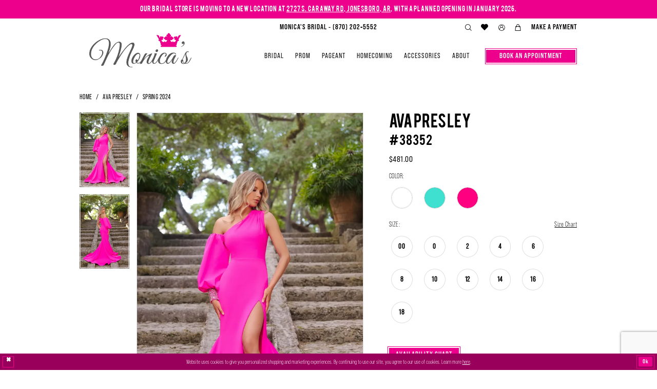

--- FILE ---
content_type: text/html; charset=utf-8
request_url: https://monicas-bridal.com/ava-presley/spring-2024/38352
body_size: 29341
content:


<!DOCTYPE html>
<html class="" lang="en-US">
<head>
    
<base href="/">
<meta charset="UTF-8">
<meta name="viewport" content="width=device-width, initial-scale=1, maximum-scale=2, user-scalable=0" />
<meta name="format-detection" content="telephone=yes">

    <link rel="apple-touch-icon" sizes="180x180" href="Themes/MonicasBridal/Content/img/favicon/apple-touch-icon.png">
<link rel="icon" type="image/png" sizes="32x32" href="Themes/MonicasBridal/Content/img/favicon/favicon-32x32.png">
<link rel="icon" type="image/png" sizes="16x16" href="Themes/MonicasBridal/Content/img/favicon/favicon-16x16.png">
<link rel="manifest" href="Themes/MonicasBridal/Content/img/favicon/site.webmanifest">
<link rel="mask-icon" href="Themes/MonicasBridal/Content/img/favicon/safari-pinned-tab.svg" color="#ec008c">
<meta name="msapplication-TileColor" content="#ffffff">
<meta name="msapplication-config" content="Themes/MonicasBridal/Content/img/favicon/browserconfig.xml">
<meta name="theme-color" content="#ffffff">
    <link rel="preconnect" href="https://use.typekit.net" crossorigin="anonymous">
<link rel="preconnect" href="https://p.typekit.net" crossorigin="anonymous">
<link rel="preload" href="https://use.typekit.net/vix2moj.css" as="style">
<link rel="stylesheet" href="https://use.typekit.net/vix2moj.css"/>

    
<title>Ava Presley | Monica&#x2019;s - 38352 | Monica&#x27;s</title>

    <meta property="og:title" content="Ava Presley | Monica&#x2019;s - 38352 | Monica&#x27;s" />
    <meta property="og:type" content="website" />
    <meta property="og:url" content="https://monicas-bridal.com/ava-presley/spring-2024/38352"/>
        <meta name="description" content="Monica&#x27;s is a premier dress shop located in Pocahontas, Arkansas. We are dedicated to helping customers find the perfect dress. Come and shop our designer collections to find your dream dress! Style 38352" />
        <meta property="og:description" content="Monica&#x27;s is a premier dress shop located in Pocahontas, Arkansas. We are dedicated to helping customers find the perfect dress. Come and shop our designer collections to find your dream dress! Style 38352" />
        <meta property="og:image" content="https://dy9ihb9itgy3g.cloudfront.net/products/$uploads/products/10360/38352/38352_f_d.670.webp" />
        <meta name="twitter:image" content="https://dy9ihb9itgy3g.cloudfront.net/products/$uploads/products/10360/38352/38352_f_d.670.webp">
        <meta name="keywords" content="Wedding Dresses, Bridal, Weddings, Prom Dresses, Homecoming Dresses, Pageant Dresses, Mardi Gras, Accessories, Designer Wedding Dresses, Wedding Gowns, Jovani, JVN, Maggie Sottero, Rebecca Ingram, Christina Wu Love, Johnathan Kayne, Mary&#x2019;s Bridal, Nox Anabel, Portia and Scarlett, Adrianna Papell" />
        <meta name="google-site-verification" content="LMOm1tCFY0sGlqYBJzEgxlFzsrgdtniwkQhq32PZfrw" />
        <link rel="canonical" href="https://monicas-bridal.com/ava-presley/spring-2024/38352" />

    

    <link rel="preload" href="/Content/fonts/syvoicomoon/Syvo-Icomoon.woff?y5043x" as="font" type="font/woff" crossorigin>

    <link rel="stylesheet" type="text/css" href="https://monicas-bridal.com/content/theme.min.css?v=20251230120129"/>
    

    


        <script type="application/ld&#x2B;json">
          {
  "@context": "http://schema.org",
  "@type": "Product",
  "mpn": "38352",
  "brand": {
    "@type": "Brand",
    "name": "Ava Presley"
  },
  "offers": {
    "@type": "AggregateOffer",
    "lowPrice": 481.00,
    "highPrice": 481.00,
    "priceCurrency": "USD",
    "offerCount": 33,
    "availability": "https://schema.org/OnlineOnly"
  },
  "name": "Ava Presley #38352",
  "image": "https://dy9ihb9itgy3g.cloudfront.net/products/$uploads/products/10360/38352/38352_f_d.740.webp",
  "url": "https://monicas-bridal.com/ava-presley/spring-2024/38352"
}
        </script>

        <script async src="https://www.googletagmanager.com/gtag/js?id=AW-818546202"></script>
    <script>
      window.dataLayer = window.dataLayer || [];
      function gtag(){dataLayer.push(arguments);}
      gtag('js', new Date());

      gtag('config', 'AW-818546202', {
        allow_enhanced_conversions: true
      });
    </script>







</head>
<body class="page-pdp page-common page-white  ">
    <!--[if lt IE 11]>
      <p class="browsehappy">You are using an <strong>outdated</strong> browser. Please <a href="http://browsehappy.com/">upgrade your browser</a> to improve your experience.</p>
    <![endif]-->
    <div class="hidden-vars" data-vars>
    <div class="breakpoint-xl" data-var-name="breakpoint" data-var-type="xl" data-var-value="width"></div>
    <div class="breakpoint-lg" data-var-name="breakpoint" data-var-type="lg" data-var-value="width"></div>
    <div class="breakpoint-md" data-var-name="breakpoint" data-var-type="md" data-var-value="width"></div>
    <div class="breakpoint-sm" data-var-name="breakpoint" data-var-type="sm" data-var-value="width"></div>
    <div class="color-primary" data-var-name="color" data-var-type="primary" data-var-value="color"></div>
    <div class="color-secondary" data-var-name="color" data-var-type="secondary" data-var-value="color"></div>
</div>
    <!-- Loader -->
    <div id="spinner" class="loader">
        <div class="round">
            <div class="section"></div>
        </div>
    </div>
    <div class="app-container app-container-fix">
        
<header class="primary-block iblock-fix primary-block--ecommerce"
    data-property="fixed-header"
    role="banner"
    aria-label="Primary block"
    id="primary-block">
    <a href="#main"
   title="Skip to main content"
   class="sr-only sr-only-focusable"
   data-trigger="scroll-to"
   data-target="#main">
    Skip to main content
</a>
<a href="#main-navbar"
   title="Skip to Navigation"
   class="sr-only sr-only-focusable"
   data-trigger="scroll-to"
   data-target="#main-navbar">
    Skip to Navigation
</a>
<span class="btn-link sr-only sr-only-focusable"
      data-trigger="ada-visual"
      data-enabled-title="Disable Accessibility for visually impaired"
      data-disabled-title="Enable Accessibility for visually impaired"
      aria-label="Toggle Accessibility For visually impaired"
      role="button"
      tabindex="0">
</span>
<span class="btn-link sr-only sr-only-focusable"
      data-trigger="ada-autoplay"
      data-enabled-title="Un-pause autoplay for dynamic content"
      data-disabled-title="Pause autoplay for dynamic content"
      aria-label="Toggle page dynamic content autoplay" role="button"
      tabindex="0">
</span>
    


    <div class="preheader-promo" id="preheader-promo-common" data-property="preheader-promo">
        <div class="container-fluid">
            <div class="row">
                <div class="common-top-promo">
                    
    <div class="common-message" role="status" 
         data-popup="commonTopPromo" 
         data-popup-expires="1"
         style="display:none;">
        <div class="common-message--blocks iblock-fix">

                <div class="common-message--block common-message--block-text-list">
                    <div class="common-message--text-list">
                        <div class="list">
                                <div class="list-item common-message--text-list-description-item">
                                    <div class="common-message--text common-message--text-list-description">
                                        <p style="text-align: center;">Our bridal store is moving to a new location at <span style="text-decoration: underline;">2727 S. Caraway Rd, Jonesboro, AR</span>, with a planned opening in January 2026.</p>
                                    </div>
                                </div>

                        </div>
                    </div>
                </div>


        </div>
    </div>

                </div>
            </div>
        </div>
    </div>


        <div class="preheader preheader-appointment-wrapper hidden-gt-sm hidden-mobile-sticky" id="preheader-appointment-wrapper">
            <div class="container">
                <div class="row">
                    <div class="preheader-appointment">
                        <a href="appointments" aria-label="Book An Appointment">
  <i class="icomoon icomoon-calendar"
     aria-hidden="true"></i>
  <span>Book An Appointment</span>
</a>
                    </div>
                </div>
            </div>
        </div>    
    <div class="preheader preheader-main" id="preheader">
        <div class="container">
            <div class="row">
                <div class="preheader-blocks">
                    <a href="/"
                       class="brand-logo hidden-gt-sm"
                       aria-label="Monica&#x27;s Bridal">
                        <img src="logos/main-logo?v=dd1a6f4b-f9c7-e501-fb69-52276a43dcd7"
                             alt="Monica&#x27;s Bridal"/>
                    </a>
                    <div class="preheader-block preheader-left header-style">
                        <ul role="menu" aria-label="Preheader Menu. Buttons: Hamburger menu, phone">
                            <li role="menuitem" class="hidden-gt-sm">
                                <span class="navbar-toggle menu-item collapsed"
      data-toggle="collapse"
      data-target="#main-navbar"
      role="button"
      aria-label="Show Main Navigation Menu"
      aria-controls="main-navbar"
      aria-haspopup="true"
      aria-expanded="false">
    <i class="icomoon icomoon-hamburger-menu"
       aria-hidden="true"></i>
</span>
                            </li>
                                <li role="menuitem" class="hidden-icon hidden-xs hidden-sm">
                                    <a href="tel:8702025552"
   rel="nofollow" 
   aria-label="Phone Us: (870)&nbsp;202&#8209;5552">
  <i class="icomoon icomoon-phone" aria-hidden="true"></i>
  <span>Monica's Bridal - (870)&nbsp;202&#8209;5552</span>
</a> 

                                </li>    
                        </ul>
                    </div>
                    <div class="preheader-block preheader-right header-style">
                        <ul role="menu"
                            aria-label="Preheader Menu. Buttons: phone, cart, appointment, search, wishlist, account, cart, payment">
                                <li role="menuitem" class="hidden-icon hidden-gt-sm">
                                    <span class="dropdown-toggle phone-dropdown-toggle" data-toggle="dropdown" aria-haspopup="true" aria-expanded="false" aria-label="Locations dropdown">
  <i class="icomoon icomoon-phone" aria-hidden="true"></i>
  <span class="hidden-xs hidden-sm">Phone Us</span>
  <i class="icomoon icomoon-caret-down hidden-xs hidden-sm" aria-hidden="true"></i>
</span>

<div class="dropdown-menu clickable cart-popup phone-popup">
  <span role="button"
        aria-label="Close Cart"
        class="close-dropdown common-cart-popup--close hidden-gt-sm"
        aria-haspopup="false"
        aria-expanded="false"
        aria-hidden="true">
  </span>
  <ul>
    <li>
      <a href="tel:8702025552" rel="nofollow" aria-label="Phone Us: (870)&nbsp;202&#8209;5552">
        <i class="icomoon icomoon-phone" aria-hidden="true"></i>
        <span>Monica's Bridal - (870)&nbsp;202&#8209;5552</span>
      </a>
    </li>
  </ul>
</div>
                                </li>    
                                <li role="menuitem"
                                    class="dropdown common-cart-popup--dropdown hidden-gt-sm"
                                    data-parent="common-cart-popup">
                                    
<a href="/cart"
   class="dropdown-toggle cart-dropdown"
   data-trigger="cart"
   data-toggle="dropdown"
   data-control="common-cart-popup"
   data-show-action="mouseenter"
   data-hide-action="mouseleave"
   role="button"
   aria-label="Toggle Cart Dialog"
   aria-haspopup="true"
   aria-expanded="false">
    <i class="icomoon icomoon-shopping-bag"
       aria-hidden="true"></i>
</a>



<div class="dropdown-menu clickable common-cart-popup common-cart-popup-hoverable bgc-secondary"
     data-property="common-cart-popup"
     role="dialog"
     aria-label="Cart Dialog">
    <span role="button"
          class="close-dropdown common-cart-popup--close hidden-gt-sm"
          aria-label="Close Cart Dialog"
          aria-haspopup="true"
          aria-expanded="false">
    </span>
    
<div class="content-blocks common-cart-popup--blocks">

    <div class="content-block common-cart-popup--block common-cart-popup--block--products">

<div class="content-block common-cart-popup--block common-cart-popup--block--products">
    <div class="common-cart-popup--products-empty">
        <div class="title">
            <h4 class="h4" role="presentation">Your Cart is Empty</h4>
        </div>
    </div>
</div>    </div>

    
<div class="content-block common-cart-popup--block common-cart-popup--block--summary">
    <div class="common-cart-popup--summary">
        <div class="list">
            <div class="list-item">
                <div class="common-cart-popup--link">
                    <p>
                        <a href="/cart">
                            <span data-layout-font>View Cart </span>
                        </a>
                    </p>
                </div>
            </div>
            <div class="list-item">
                <div class="common-cart-popup--subtotal">
                    <p>
                        <span data-layout-font>Subtotal: 0</span>
                    </p>
                </div>
            </div>
        </div>
    </div>
</div>

    
<div class="content-block common-cart-popup--block common-cart-popup--block--button">
    <div class="common-cart-popup--buttons">
        <div class="list">
            <div class="list-item">
                <div class="common-cart-popup--button">
                    <a href="/checkout" class="btn btn-block btn-lg btn-success">Checkout</a>
                </div>
            </div>
        </div>
    </div>
</div>

</div>
    <span class="sr-only sr-only-focusable close-dropdown" role="button" tabindex="0">Close Cart dialog</span>
</div>
                                </li>    
                                <li role="menuitem" class="hidden-gt-sm">
                                    <a href="appointments" aria-label="Book An Appointment">
  <i class="icomoon icomoon-calendar"
     aria-hidden="true"></i>
  <span>Book An Appointment</span>
</a>
                                </li>   

                            <li role="menuitem" class="search-block">
                                <a class="show-search" 
   href="search" 
   aria-haspopup="true" 
   aria-expanded="false" 
   aria-label="Show search">
    <i class="icomoon icomoon-search"
       aria-hidden="true"></i>
</a>

                                <div class="search-holder search-holder--header">
                                    
<div name="search-form"
     role="search"
     aria-label="Search form"
     class="search-form iblock-fix collapsed">
    <div class="search-group ui-widget">
        <div class="search-btn search-btn-left">
            <button type="submit"
                    data-trigger="search"
                    aria-label="Submit Search">
                <i class="icomoon icomoon-search"
                   aria-hidden="true"></i>
            </button>
        </div>
        <div class="search-btn search-btn-right">
            <button type="button"
                    class="close-search-form"
                    aria-label="Close Search">
                <i class="icomoon icomoon-close-x"
                   aria-hidden="true"></i>
            </button> 
        </div>
        <input type="search"
               name="query"
               class="ui-autocomplete-input"
               placeholder="search…"
               aria-label="Enter Search Text"
               data-property="search"
               autocomplete="off">
    </div>
</div>
                                </div>
                            </li>
                            <li role="menuitem" class="hidden-xs hidden-sm">
                                <a href="/wishlist"
   aria-label="Visit Wishlist Page">
    <i class="icomoon icomoon-heart"
       aria-hidden="true"></i>
</a>
                            </li>
                            <li role="menuitem" class="dropdown hidden-xs hidden-sm">
                                <a href="/account/information"
   class="dropdown-toggle menu-item"
   data-toggle="dropdown"
   role="button"
   aria-label="Open Account Dialog"
   aria-haspopup="true"
   aria-expanded="false">
    <i class="icomoon icomoon-user"
       aria-hidden="true"></i>
</a>
<div class="dropdown-menu clickable cart-popup"
     role="dialog"
     aria-label="Account Dialog">
    <span class="fl-right close-dropdown"
          data-trigger="cart"
          role="button"
          aria-label="Toggle Account Dialog"
          aria-haspopup="true"
          aria-expanded="false">
    </span>
    <div class="account-dropdown">
        <ul>
                <li>
                    <a href="/login">Sign In</a>
                </li>
                <li>
                    <a href="/register">Sign Up</a>
                </li>
                <li>
                    <a href="/wishlist">Wishlist</a>
                </li>
        </ul>
    </div>
</div>
                            </li>

                                <li role="menuitem"
                                    class="dropdown common-cart-popup--dropdown hidden-xs hidden-sm"
                                    data-parent="common-cart-popup">
                                    
<a href="/cart"
   class="dropdown-toggle cart-dropdown"
   data-trigger="cart"
   data-toggle="dropdown"
   data-control="common-cart-popup"
   data-show-action="mouseenter"
   data-hide-action="mouseleave"
   role="button"
   aria-label="Toggle Cart Dialog"
   aria-haspopup="true"
   aria-expanded="false">
    <i class="icomoon icomoon-shopping-bag"
       aria-hidden="true"></i>
</a>



<div class="dropdown-menu clickable common-cart-popup common-cart-popup-hoverable bgc-secondary"
     data-property="common-cart-popup"
     role="dialog"
     aria-label="Cart Dialog">
    <span role="button"
          class="close-dropdown common-cart-popup--close hidden-gt-sm"
          aria-label="Close Cart Dialog"
          aria-haspopup="true"
          aria-expanded="false">
    </span>
    
<div class="content-blocks common-cart-popup--blocks">

    <div class="content-block common-cart-popup--block common-cart-popup--block--products">

<div class="content-block common-cart-popup--block common-cart-popup--block--products">
    <div class="common-cart-popup--products-empty">
        <div class="title">
            <h4 class="h4" role="presentation">Your Cart is Empty</h4>
        </div>
    </div>
</div>    </div>

    
<div class="content-block common-cart-popup--block common-cart-popup--block--summary">
    <div class="common-cart-popup--summary">
        <div class="list">
            <div class="list-item">
                <div class="common-cart-popup--link">
                    <p>
                        <a href="/cart">
                            <span data-layout-font>View Cart </span>
                        </a>
                    </p>
                </div>
            </div>
            <div class="list-item">
                <div class="common-cart-popup--subtotal">
                    <p>
                        <span data-layout-font>Subtotal: 0</span>
                    </p>
                </div>
            </div>
        </div>
    </div>
</div>

    
<div class="content-block common-cart-popup--block common-cart-popup--block--button">
    <div class="common-cart-popup--buttons">
        <div class="list">
            <div class="list-item">
                <div class="common-cart-popup--button">
                    <a href="/checkout" class="btn btn-block btn-lg btn-success">Checkout</a>
                </div>
            </div>
        </div>
    </div>
</div>

</div>
    <span class="sr-only sr-only-focusable close-dropdown" role="button" tabindex="0">Close Cart dialog</span>
</div>
                                </li>   
                                <li role="menuitem" class="hidden-xs hidden-sm">
                                    <a href="make-a-payment" aria-label="Make a payment">
  <span>Make a payment</span>
</a>
                                </li>    
                        </ul>
                    </div>
                </div>
            </div>
        </div>
    </div>

    <div class="header iblock-fix" id="header">
        <div class="container"> 
            <div class="row">
                <div class="header-blocks clearfix">
                    <a href="/"
                       class="brand-logo hidden-xs hidden-sm"
                       aria-label="Monica&#x27;s Bridal">
                        <img src="logos/main-logo?v=dd1a6f4b-f9c7-e501-fb69-52276a43dcd7"
                             alt="Monica&#x27;s Bridal"/>
                    </a>
                    <div class="header-block header-left header-style">
                        <div class="header-navbar">
                            

<div id="main-navbar" class="navbar-collapse main-navbar main-navbar-extended collapse">
    <div class="main-navbar-extended-contents">
        
<div class="main-navbar-extended-header hidden-gt-sm">
    <div class="main-navbar-extended-header-search">
        
<div name="search-form"
     role="search"
     aria-label="Search form"
     class="search-form iblock-fix collapsed">
    <div class="search-group ui-widget">
        <div class="search-btn search-btn-left">
            <button type="submit"
                    data-trigger="search"
                    aria-label="Submit Search">
                <i class="icomoon icomoon-search"
                   aria-hidden="true"></i>
            </button>
        </div>
        <div class="search-btn search-btn-right">
            <button type="button"
                    class="close-search-form"
                    aria-label="Close Search">
                <i class="icomoon icomoon-close-x"
                   aria-hidden="true"></i>
            </button> 
        </div>
        <input type="search"
               name="query"
               class="ui-autocomplete-input"
               placeholder="search…"
               aria-label="Enter Search Text"
               value=""
               data-property="search"
               autocomplete="off">
    </div>
</div>
    </div>
</div>
        
<div class="main-navbar-extended-body">
    




<nav class="common-navbar" role="navigation" id="common-navbar" aria-label="Main Navigation">
    <span
          class="close-navbar close-btn "
          data-toggle="collapse"
          data-target="#main-navbar"
          role="button"
          tabindex="0"
          aria-controls="main-navbar"
          aria-haspopup="true"
          aria-expanded="false"
          aria-label="Close Navbar">
    </span>

            <ul role="menubar" aria-label="Main Navigation Menu">
                    <li role="none" data-menu-item>
                        <a class="navbar-item" role="menuitem" tabindex="0" aria-haspopup="false" aria-expanded="false" href="/collections/bridal" rel="" target="">
                            <span>Bridal</span>
                            <i class="sign" aria-hidden="true"></i>
                        </a>
                    </li>
                    <li role="none" data-menu-item>
                            <input type="checkbox" autocomplete="off" 
                                   data-trigger="menu-opener"
                                   tabindex="-1"
                                   aria-label="Toggle Prom Sub Menu"/>
                        <a class="navbar-item" role="menuitem" tabindex="-1" aria-haspopup="true" aria-expanded="false" href="/collections/prom" rel="" target="">
                            <span>Prom</span>
                            <i class="sign" aria-hidden="true"></i>
                        </a>
                            <ul role="menu"
                                aria-label="Prom Sub Menu"
                                class="common-sub-menu">
                                
        <li role="none"
            data-menu-item="empty">
                <input type="checkbox"
                       autocomplete="off"
                       data-trigger="menu-opener"
                       tabindex="-1"
                       aria-label="Toggle Sub Menu"/>
                <ul role="menu"
                    aria-label=" Sub Menu">
                    
        <li role="none"
            data-menu-item="">
                <a class="navbar-item" role="menuitem" tabindex="0" aria-haspopup="false" aria-expanded="false" href="prom-designers" rel="" target="">
                    <span>Prom Designers</span>
                    <i class="sign" aria-hidden="true"></i>
                </a>
        </li>        
        <li role="none"
            data-menu-item="">
                <a class="navbar-item" role="menuitem" tabindex="-1" aria-haspopup="false" aria-expanded="false" href="https://monicas-bridal.com/collections/prom?instore" rel="" target="">
                    <span>Prom In-Store</span>
                    <i class="sign" aria-hidden="true"></i>
                </a>
        </li>        

                </ul>
        </li>        

                            </ul>                                
                    </li>
                    <li role="none" data-menu-item>
                            <input type="checkbox" autocomplete="off" 
                                   data-trigger="menu-opener"
                                   tabindex="-1"
                                   aria-label="Toggle Pageant Sub Menu"/>
                        <a class="navbar-item" role="menuitem" tabindex="-1" aria-haspopup="true" aria-expanded="false" href="/collections/pageant" rel="" target="">
                            <span>Pageant</span>
                            <i class="sign" aria-hidden="true"></i>
                        </a>
                            <ul role="menu"
                                aria-label="Pageant Sub Menu"
                                class="common-sub-menu">
                                
        <li role="none"
            data-menu-item="empty">
                <input type="checkbox"
                       autocomplete="off"
                       data-trigger="menu-opener"
                       tabindex="-1"
                       aria-label="Toggle Sub Menu"/>
                <ul role="menu"
                    aria-label=" Sub Menu">
                    
        <li role="none"
            data-menu-item="">
                <a class="navbar-item" role="menuitem" tabindex="0" aria-haspopup="false" aria-expanded="false" href="pageant-designers" rel="" target="">
                    <span>Pageant Designers</span>
                    <i class="sign" aria-hidden="true"></i>
                </a>
        </li>        

                </ul>
        </li>        

                            </ul>                                
                    </li>
                    <li role="none" data-menu-item>
                            <input type="checkbox" autocomplete="off" 
                                   data-trigger="menu-opener"
                                   tabindex="-1"
                                   aria-label="Toggle Homecoming Sub Menu"/>
                        <a class="navbar-item" role="menuitem" tabindex="-1" aria-haspopup="true" aria-expanded="false" href="/collections/homecoming" rel="" target="">
                            <span>Homecoming</span>
                            <i class="sign" aria-hidden="true"></i>
                        </a>
                            <ul role="menu"
                                aria-label="Homecoming Sub Menu"
                                class="common-sub-menu">
                                
        <li role="none"
            data-menu-item="empty">
                <input type="checkbox"
                       autocomplete="off"
                       data-trigger="menu-opener"
                       tabindex="-1"
                       aria-label="Toggle Sub Menu"/>
                <ul role="menu"
                    aria-label=" Sub Menu">
                    
        <li role="none"
            data-menu-item="">
                <a class="navbar-item" role="menuitem" tabindex="0" aria-haspopup="false" aria-expanded="false" href="homecoming-designers" rel="" target="">
                    <span>Homecoming Designers</span>
                    <i class="sign" aria-hidden="true"></i>
                </a>
        </li>        

                </ul>
        </li>        

                            </ul>                                
                    </li>
                    <li role="none" data-menu-item>
                        <a class="navbar-item" role="menuitem" tabindex="-1" aria-haspopup="false" aria-expanded="false" href="accessories" rel="" target="">
                            <span>Accessories</span>
                            <i class="sign" aria-hidden="true"></i>
                        </a>
                    </li>
                    <li role="none" data-menu-item>
                            <input type="checkbox" autocomplete="off" 
                                   data-trigger="menu-opener"
                                   tabindex="-1"
                                   aria-label="Toggle About Sub Menu"/>
                        <a class="navbar-item" role="menuitem" tabindex="-1" aria-haspopup="true" aria-expanded="false" href="about-us" rel="" target="">
                            <span>About</span>
                            <i class="sign" aria-hidden="true"></i>
                        </a>
                            <ul role="menu"
                                aria-label="About Sub Menu"
                                class="common-sub-menu">
                                
        <li role="none"
            data-menu-item="empty">
                <input type="checkbox"
                       autocomplete="off"
                       data-trigger="menu-opener"
                       tabindex="-1"
                       aria-label="Toggle Sub Menu"/>
                <ul role="menu"
                    aria-label=" Sub Menu">
                    
        <li role="none"
            data-menu-item="">
                <a class="navbar-item" role="menuitem" tabindex="0" aria-haspopup="false" aria-expanded="false" href="our-girls" rel="" target="">
                    <span>Our Girls</span>
                    <i class="sign" aria-hidden="true"></i>
                </a>
        </li>        
        <li role="none"
            data-menu-item="">
                <a class="navbar-item" role="menuitem" tabindex="-1" aria-haspopup="false" aria-expanded="false" href="testimonials" rel="" target="">
                    <span>Testimonials</span>
                    <i class="sign" aria-hidden="true"></i>
                </a>
        </li>        
        <li role="none"
            data-menu-item="">
                <a class="navbar-item" role="menuitem" tabindex="-1" aria-haspopup="false" aria-expanded="false" href="/events" rel="" target="">
                    <span>Events</span>
                    <i class="sign" aria-hidden="true"></i>
                </a>
        </li>        
        <li role="none"
            data-menu-item="">
                <a class="navbar-item" role="menuitem" tabindex="-1" aria-haspopup="false" aria-expanded="false" href="contact-us" rel="" target="">
                    <span>Contact</span>
                    <i class="sign" aria-hidden="true"></i>
                </a>
        </li>        
        <li role="none"
            data-menu-item="">
                <a class="navbar-item" role="menuitem" tabindex="-1" aria-haspopup="false" aria-expanded="false" href="/blog" rel="" target="">
                    <span>Blog</span>
                    <i class="sign" aria-hidden="true"></i>
                </a>
        </li>        

                </ul>
        </li>        

                            </ul>                                
                    </li>
            </ul>
</nav>



</div>
        
<div class="main-navbar-extended-footer hidden-gt-sm">
    <div class="main-navbar-extended-footer-icons">
        <ul>
                    <li>
                        <a href="/wishlist">
                            <i class="icon-syvo icon-heart-o" aria-hidden="true"></i>
                            <span>Wishlist</span>
                        </a>
                    </li>
                <li>
                    <a href="/login">
                        <i class="icon-syvo icon-user-o" aria-hidden="true"></i>
                        <span>Sign In</span>
                    </a>
                </li>
                <li>
                    <a href="/register">
                        <i class="icon-syvo icon-user-o" aria-hidden="true"><span>+</span></i>
                        <span>Sign Up</span>
                    </a>
                </li>
        </ul>
    </div>
</div>
    </div>
    
<div class="main-navbar-extended-overlay" data-toggle="collapse" data-target="#main-navbar" aria-haspopup="false" aria-expanded="false" aria-hidden="true"></div>
</div>
                        </div>
                    </div>
                        <div class="header-block header-right header-style hidden-xs hidden-sm">
                            <ul role="menu" aria-label="Preheader Menu. Buttons: Appointments">
                                <li role="menuitem" class="hidden-icon">
                                    <a href="appointments" aria-label="Book An Appointment">
  <i class="icomoon icomoon-calendar"
     aria-hidden="true"></i>
  <span>Book An Appointment</span>
</a>
                                </li>
                            </ul>
                        </div>    
                </div>
            </div>
        </div>
    </div>
</header>
        


        
            <span class="sr-only" role="heading" aria-level="1">Ava Presley | Monica&#x2019;s - 38352 | Monica&#x27;s</span>    

        <main class="main-content" id="main">
            



<div class="details-cmp common-cmp bootstrap-iso iblock-fix">

    

<section class="section-breadcrumbs">
    <div class="container">
        <div class="row">
            <div class="common-breadcrumbs">
                <ul>
                        <li>
                                <a class=""
                                   href="/">Home</a>

                        </li>
                        <li>
                                <a class=""
                                   href="/ava-presley">Ava Presley</a>

                        </li>
                        <li>
                                <a class=""
                                   href="/ava-presley/spring-2024">Spring 2024</a>

                        </li>
                </ul>
            </div>
        </div>

    </div>
</section>

    <section class="section-product" data-product-id="11042">
        <div class="container">
            <div class="row">
                <div class="product-bio">
                    <div class="product-detailed clearfix iblock-fix">
                        <div class="product-info product-visual">

                            




<div class="product-media">
    

    <div class="product-views clearfix" data-property="parent">
        <span role="heading" aria-level="2" class="sr-only">Products Views Carousel</span>
        <a href="#products-views-skip" title="Skip to end" class="sr-only sr-only-focusable" 
           data-trigger="scroll-to" data-target="#products-views-skip">Skip to end</a>
        

<div class="product-view previews">
        <div class="list" data-list="previews" aria-label="Ava Presley #38352 thumbnail list">

                    <div class="list-item">
                        <div class="preview has-background"
                             style="background-image: url('https://dy9ihb9itgy3g.cloudfront.net/products/$uploads/products/10360/38352/38352_f_d.340.webp')"
                             data-trigger="color-filter-all"
                             data-value-id="">
                            <img src="https://dy9ihb9itgy3g.cloudfront.net/products/$uploads/products/10360/38352/38352_f_d.340.webp" alt="Ava Presley #38352 #0 default frontface vertical thumbnail"/>
                        </div>
                    </div>
                    <div class="list-item">
                        <div class="preview has-background"
                             style="background-image: url('https://dy9ihb9itgy3g.cloudfront.net/products/$uploads/products/10360/38352/38352_b.340.webp')"
                             data-trigger="color-filter-all"
                             data-value-id="">
                            <img src="https://dy9ihb9itgy3g.cloudfront.net/products/$uploads/products/10360/38352/38352_b.340.webp" alt="Ava Presley #38352 #1 default backface vertical thumbnail"/>
                        </div>
                    </div>
        </div>
</div>
        

<div class="product-view overviews common-videolist">

        <div class="list" data-list="overviews" data-slick>
                    <div class="list-item slick-current">
                        <div class="overview"
                             data-lazy-background
                             data-value-id=""
                             data-related-image="false">
                            <a href="https://dy9ihb9itgy3g.cloudfront.net/products/$uploads/products/10360/38352/38352_f_d.2000.webp"
                               class="MagicZoom overview-media" data-options="lazyZoom: true; textClickZoomHint: Click to zoom"
                               aria-label="Full size Ava Presley #38352 #0 default frontface vertical picture">
                                <img data-lazy="https://dy9ihb9itgy3g.cloudfront.net/products/$uploads/products/10360/38352/38352_f_d.740.webp" 
                                     alt="Ava Presley #38352 #0 default frontface vertical picture"/>
                            </a>
                        </div>
                    </div>
                    <div class="list-item ">
                        <div class="overview"
                             data-lazy-background
                             data-value-id=""
                             data-related-image="false">
                            <a href="https://dy9ihb9itgy3g.cloudfront.net/products/$uploads/products/10360/38352/38352_b.2000.webp"
                               class="MagicZoom overview-media" data-options="lazyZoom: true; textClickZoomHint: Click to zoom"
                               aria-label="Full size Ava Presley #38352 #1 default backface vertical picture">
                                <img data-lazy="https://dy9ihb9itgy3g.cloudfront.net/products/$uploads/products/10360/38352/38352_b.740.webp" 
                                     alt="Ava Presley #38352 #1 default backface vertical picture"/>
                            </a>
                        </div>
                    </div>
        </div>
    
    <div class="controls">
        <div class="list">
            <div class="list-item">
            </div>
        </div>
    </div>

    

</div>
        <div id="products-views-skip" class="sr-only" tabindex="-1">Products Views Carousel End</div>
    </div>

</div>

<div class="visual-dots dots-placeholder"></div>

<div class="social-networks social-share social-share-single">
    <ul>
        <li>
            <span class="share-title">
                Share:
            </span>
        </li>
            <li style="display: none;">
                <a data-property="facebook-share"
                   href="https://www.facebook.com/"
                   target="_blank" title="Share on Facebook"
                   aria-label="Share on Facebook">
                    <i class="fa fa-facebook" aria-hidden="true"></i>
                </a>
            </li>
            <li style="display: none;">
                <a data-property="x-share"
                   href="https://x.com/"
                   target="_blank"
                   title="Tweet"
                   aria-label="Tweet">
                    <i class="icon-syvo icon-x-twitter" aria-hidden="true"></i>
                </a>
            </li>
            <li style="display: none;">
                <a data-property="pinterest-share"
                   href="https://www.pinterest.com/"
                   target="_blank"
                   title="Pin it"
                   data-placement="Social group"
                   aria-label="Pin it">
                    <i class="fa fa-pinterest" aria-hidden="true"></i>
                </a>
            </li>
            <li style="display: none;">
                <a data-property="whatsapp-share"
                   href="https://web.whatsapp.com"
                   target="_blank"
                   title="WhatsApp"
                   aria-label="WhatsApp Share">
                    <i class="fa fa-whatsapp" aria-hidden="true"></i>
                </a>
            </li>
            <li style="display: none;">
                <a data-property="email-share"
                   href="mailto:"
                   target="_blank"
                   title="Email Share"
                   aria-label="Email Share">
                    <i class="fa fa-envelope" aria-hidden="true"></i>
                </a>
            </li>
        
    </ul>
</div>




                        </div>
                        <div class="product-info product-sheet" data-property="product-details">

                            


<div class="product-heading">
    <div class="option name">
        
    <h1 role="heading" aria-level="1">
        Ava Presley
    </h1>

    <h3 role="heading" aria-level="2">
        #38352
    </h3>


    </div>
    

</div>




    <div class="product-dynamic">
            <div class="option option-price">
                
    <div class="prices">
        <div class="list">
                <div class="list-item">
                    
<p class="price">

            <span data-layout-font data-property="price">$481.00</span>
</p>
                </div>
        </div>
    </div>



            </div>





            <div class="option option-color">
                

    <div class="option-header">
        <h5 class="option-title">Color:</h5>
        <span class="option-display" id="selected-color"
            data-property="selected-color" aria-live="polite" aria-label="Chosen color"></span>
    </div>
    <div class="option-content">
        <div class="product-colors product-options " 
             aria-live="polite" aria-label="Product color controls state depends on size chosen">
            <div class="list">
                    <div class="list-item">
                        
<div class="product-color product-option"
     data-property="color"
     data-value-id="11"
     data-value="White"
     data-hex="#ffffff"
     title="White">
    <input name="color" type="radio" value="White" aria-label="Color: White"/>


    <span class="color"  data-property="product-color">
        <div class="canvas">
            <div data-layout-font class="square" title="White">
                <svg version="1.1" viewBox="0 0 1000 1000"
                     height="1000"
                     width="1000"
                     xml:space="preserve"
                     xmlns="http://www.w3.org/2000/svg"
                     xmlns:xlink="http://www.w3.org/1999/xlink">

                        <g style="transform-origin: 50% 50%; ">
                            <polygon points="-207.10678118654744,-207.10678118654744 -207.10678118654744,1207.1067811865473 1207.1067811865473,1207.1067811865473 1207.1067811865473,-207.10678118654744" style="fill: #ffffff;"></polygon>
                        </g>
                </svg>
            </div>
        </div>

    </span>
    <span class="line"></span>
    <span class="no-product" data-nosnippet>
        Out of Stock
    </span>
</div>
                    </div>
                    <div class="list-item">
                        
<div class="product-color product-option"
     data-property="color"
     data-value-id="63"
     data-value="Turquoise"
     data-hex="#40E0D0"
     title="Turquoise">
    <input name="color" type="radio" value="Turquoise" aria-label="Color: Turquoise"/>


    <span class="color"  data-property="product-color">
        <div class="canvas">
            <div data-layout-font class="square" title="Turquoise">
                <svg version="1.1" viewBox="0 0 1000 1000"
                     height="1000"
                     width="1000"
                     xml:space="preserve"
                     xmlns="http://www.w3.org/2000/svg"
                     xmlns:xlink="http://www.w3.org/1999/xlink">

                        <g style="transform-origin: 50% 50%; ">
                            <polygon points="-207.10678118654744,-207.10678118654744 -207.10678118654744,1207.1067811865473 1207.1067811865473,1207.1067811865473 1207.1067811865473,-207.10678118654744" style="fill: #40E0D0;"></polygon>
                        </g>
                </svg>
            </div>
        </div>

    </span>
    <span class="line"></span>
    <span class="no-product" data-nosnippet>
        Out of Stock
    </span>
</div>
                    </div>
                    <div class="list-item">
                        
<div class="product-color product-option"
     data-property="color"
     data-value-id="84"
     data-value="Hot Pink"
     data-hex="#FF0080"
     title="Hot Pink">
    <input name="color" type="radio" value="Hot Pink" aria-label="Color: Hot Pink"/>


    <span class="color"  data-property="product-color">
        <div class="canvas">
            <div data-layout-font class="square" title="Hot Pink">
                <svg version="1.1" viewBox="0 0 1000 1000"
                     height="1000"
                     width="1000"
                     xml:space="preserve"
                     xmlns="http://www.w3.org/2000/svg"
                     xmlns:xlink="http://www.w3.org/1999/xlink">

                        <g style="transform-origin: 50% 50%; ">
                            <polygon points="-207.10678118654744,-207.10678118654744 -207.10678118654744,1207.1067811865473 1207.1067811865473,1207.1067811865473 1207.1067811865473,-207.10678118654744" style="fill: #FF0080;"></polygon>
                        </g>
                </svg>
            </div>
        </div>

    </span>
    <span class="line"></span>
    <span class="no-product" data-nosnippet>
        Out of Stock
    </span>
</div>
                    </div>
            </div>
        </div>
    </div>





            </div>

            <div class="option option-size">


    <div class="option-header">
            <h5 class="option-title">Size:</h5>
            <span class="option-display" id="selected-size"
                  data-property="selected-size" aria-live="polite" aria-label="Chosen size">
            </span>
<div class="size-addon product-options-addon">
    <a href="javascript:void(0);"
       class="btn btn-chart option-display"
       data-trigger="open-sizechart"
       role="button"
       aria-label="Size Chart"
       aria-haspopup="true"
       aria-expanded="false">
        Size Chart
    </a>
</div>    </div>
    <div class="option-content has-sizes">
            <div class="product-sizes product-options "
                 aria-live="polite" aria-label="Product size controls state depends on color chosen">
                <div class="list">
                        <div class="list-item">
                            <div class="product-size product-option"
     data-property="size"
     data-value-id="2"
     data-value="00"
     title="00">
    <input name="size" type="radio" value="00" aria-label="Size: 00"/>
    <span class="size-name product-option-name">00</span>
    <span class="line"></span>
    <span class="no-product">
        Out of Stock
    </span>
</div>
                        </div>
                        <div class="list-item">
                            <div class="product-size product-option"
     data-property="size"
     data-value-id="3"
     data-value="0"
     title="0">
    <input name="size" type="radio" value="0" aria-label="Size: 0"/>
    <span class="size-name product-option-name">0</span>
    <span class="line"></span>
    <span class="no-product">
        Out of Stock
    </span>
</div>
                        </div>
                        <div class="list-item">
                            <div class="product-size product-option"
     data-property="size"
     data-value-id="4"
     data-value="2"
     title="2">
    <input name="size" type="radio" value="2" aria-label="Size: 2"/>
    <span class="size-name product-option-name">2</span>
    <span class="line"></span>
    <span class="no-product">
        Out of Stock
    </span>
</div>
                        </div>
                        <div class="list-item">
                            <div class="product-size product-option"
     data-property="size"
     data-value-id="5"
     data-value="4"
     title="4">
    <input name="size" type="radio" value="4" aria-label="Size: 4"/>
    <span class="size-name product-option-name">4</span>
    <span class="line"></span>
    <span class="no-product">
        Out of Stock
    </span>
</div>
                        </div>
                        <div class="list-item">
                            <div class="product-size product-option"
     data-property="size"
     data-value-id="6"
     data-value="6"
     title="6">
    <input name="size" type="radio" value="6" aria-label="Size: 6"/>
    <span class="size-name product-option-name">6</span>
    <span class="line"></span>
    <span class="no-product">
        Out of Stock
    </span>
</div>
                        </div>
                        <div class="list-item">
                            <div class="product-size product-option"
     data-property="size"
     data-value-id="7"
     data-value="8"
     title="8">
    <input name="size" type="radio" value="8" aria-label="Size: 8"/>
    <span class="size-name product-option-name">8</span>
    <span class="line"></span>
    <span class="no-product">
        Out of Stock
    </span>
</div>
                        </div>
                        <div class="list-item">
                            <div class="product-size product-option"
     data-property="size"
     data-value-id="8"
     data-value="10"
     title="10">
    <input name="size" type="radio" value="10" aria-label="Size: 10"/>
    <span class="size-name product-option-name">10</span>
    <span class="line"></span>
    <span class="no-product">
        Out of Stock
    </span>
</div>
                        </div>
                        <div class="list-item">
                            <div class="product-size product-option"
     data-property="size"
     data-value-id="9"
     data-value="12"
     title="12">
    <input name="size" type="radio" value="12" aria-label="Size: 12"/>
    <span class="size-name product-option-name">12</span>
    <span class="line"></span>
    <span class="no-product">
        Out of Stock
    </span>
</div>
                        </div>
                        <div class="list-item">
                            <div class="product-size product-option"
     data-property="size"
     data-value-id="10"
     data-value="14"
     title="14">
    <input name="size" type="radio" value="14" aria-label="Size: 14"/>
    <span class="size-name product-option-name">14</span>
    <span class="line"></span>
    <span class="no-product">
        Out of Stock
    </span>
</div>
                        </div>
                        <div class="list-item">
                            <div class="product-size product-option"
     data-property="size"
     data-value-id="11"
     data-value="16"
     title="16">
    <input name="size" type="radio" value="16" aria-label="Size: 16"/>
    <span class="size-name product-option-name">16</span>
    <span class="line"></span>
    <span class="no-product">
        Out of Stock
    </span>
</div>
                        </div>
                        <div class="list-item">
                            <div class="product-size product-option"
     data-property="size"
     data-value-id="12"
     data-value="18"
     title="18">
    <input name="size" type="radio" value="18" aria-label="Size: 18"/>
    <span class="size-name product-option-name">18</span>
    <span class="line"></span>
    <span class="no-product">
        Out of Stock
    </span>
</div>
                        </div>
                </div>
            </div>
    </div>
            </div>

            <div class="option availability-block">
                <div class="product-availability">
    <span class="option-display availability availability-text" data-property="availability" data-value="1" aria-live="polite" aria-label="Availability state depends on color/size combination chosen"></span>
    <i class="icon-syvo icon-checked availability availability-mark" aria-hidden="true"></i>
</div>
            </div>




<div class="option option-availability-chart">
    <button class="btn btn-success"
            data-trigger="open-product-availability-modal"
            aria-label="Open product availability chart dialog"
            aria-haspopup="true"
            aria-expanded="false">
        Availability Chart
    </button>
</div>
            <div class="relative-container">
                <div class="option quantity-wrapper is-hidden" data-property="quantity-wrapper">
                    <div class="cart-hint from-quantity" data-property="quantity-tooltip">
    <a href="#" class="cart-hint-close" data-trigger="quantity-tooltip-close">&#10006;</a>
    <div class="cart-hint-header">
        <span class="h5" data-change="quantity-tooltip-header"></span>
    </div>
    <div class="cart-hint-arrow"></div>
</div>
                    
<input id="quantity" type="text"
       autocomplete="off"
       placeholder="1"
       data-property="quantity" value="1" aria-label="Quantity"/>
                </div>
            </div>
    </div>



<div class="product-actions" aria-live="polite" aria-label="Product buttons. Cart and Wishlist buttons state depends on color/size combination chosen">
    <div class="option buttons-block">


    <a href="tel:8702025552" data-property="cart-call" data-value="true"
       class="btn btn-success text-uppercase hide">
        Call (870)&nbsp;202&#8209;5552 for Availability
    </a>
<div class="relative-container">
    <div class="cart-hint" data-property="cart-tooltip">
    <a href="#" class="cart-hint-close" data-trigger="cart-tooltip-close" aria-label="Close ship date tooltip"><span aria-hidden="true">&#10006;</span></a>
    <div class="cart-hint-header">
        <span class="h5" data-change="cart-tooltip-header">Ship date:</span>
    </div>
    <div class="cart-hint-body">
        <p data-change="cart-tooltip-text"></p>
    </div>
    <div class="cart-hint-arrow"></div>
</div>
        <button class="btn btn-success" data-property="add" data-value="true">
            Add to Cart
        </button>
        <a href="javascript:void(0);" class="btn btn-success-invert btn__add-wishlist" data-property="add-wishlist" data-value="true">
            <i class="fa fa-heart-o btn__add-wishlist__icon" aria-hidden="true"></i>
            <span class="btn__add-wishlist__title">Add to Wishlist</span>
            <i class="fa fa-check btn__add-wishlist__icon--active" aria-hidden="true"></i>
            <span class="btn__add-wishlist__title--active">Added To Wishlist</span>
        </a>
</div>
    <a href="appointments" class="btn btn-success text-uppercase" data-property="book-appointment" >
        Book An Appointment
    </a>
    

    </div>
</div>






    <div class="product-attributes">
        <div class="option description">
            



        </div>
    </div>
    <div>
        <div class="option description">
            
    <div style="position: relative">
        <div class="pdp-disclaimer-description"
             ><p>Please note that not all dresses are available in store. View the <strong>Availability Chart</strong> above or&nbsp;<a href="contact-us" target="_self">Contact us</a> for more information.</p></div>

    </div>
        <hr />

        </div>
    </div>




                        </div>
                    </div>

                    


                </div>
            </div>
        </div>
    </section>


    


    <section class="section-header">
        <div class="container">
            <div class="row">
                <div class="header">
                    <h2>Related Products</h2>
                </div>
            </div>
        </div>
    </section>
    <section class="section-recommended section-related" aria-label="Related Products">
        <span role="heading" aria-level="2" class="sr-only">Related Products Carousel</span>
        <a href="#related-products-skip" title="Skip to end" class="sr-only sr-only-focusable"
           data-trigger="scroll-to" data-target="#related-products-skip">Skip to end</a>
        <div class="container">
            <div class="row">
                <div class="recommended-products related-products" data-property="related-products">
                        
    <div class="product-list " aria-label="Product List" data-property="product-list">
        <div class="list" data-list="products">

                    <div class="list-item" data-layout-width>
                        
<div class="product " data-property="parent" data-product-id="11068">

    <div class="product-content product-content-visual clearfix">
       


    <a href="/ava-presley/spring-2024/39225" class="product-images" data-link="product-images" 
       role="presentation" 
       tabindex="-1" 
       aria-label="Visit Ava Presley #39225 Page">
        <div class="list" data-list="product-images" role="list">
            <div class="list-item" role="listitem">
                


<div class="product-image product-image-default has-background" data-img="default" data-lazy-load="bg" data-src="https://dy9ihb9itgy3g.cloudfront.net/products/$uploads/products/10360/39225/39225_f_d.740.webp" style="background-image: url(&#x27;Themes/Common/Content/img/no-image.png&#x27;)" data-related-image="false"><img alt="Ava Presley #39225 Default Thumbnail Image" height="1151" src="Themes/Common/Content/img/no-image.png" width="740" /></div>


            </div>
        </div>
    </a>

        
        

    </div>
    
    <div class="product-content product-content-brief clearfix">

        
        <div class="product-brief">

            <a href="/ava-presley/spring-2024/39225" data-link="product-title" class="product-brief-content product-brief-content-title">
                <div class="product-title">
    <div class="title title-small" title="Ava Presley #39225">
        <h4 role="presentation" aria-level="4">
            <span data-layout-font>Ava Presley</span>
        </h4>
        <h5 role="presentation" aria-level="5">
            <span data-layout-font>#39225</span>
        </h5>
</div>
</div>
            </a>

            
        <div class="product-brief-content product-brief-content-prices">
            
    <div class="prices">
        <div class="list">
                <div class="list-item">
                    
<p class="price">

            <span data-layout-font data-property="price">$431.00</span>
</p>
                </div>
        </div>
    </div>



        </div>
        <div class="product-brief-content product-brief-content-colors">
            

    <div class="colors-v2">
        <a href="#color-list-16374ec513-skip" title="Skip Color List to end" class="sr-only sr-only-focusable"
           data-trigger="scroll-to" data-target="#color-list-16374ec513-skip">
            Skip Color List #16374ec513 to end
        </a>
        <div class="list" data-list="colors">
                <div class="list-item">
                    
    <span class="color-v2" data-property="product-color"><i class="color-v2--icon" data-layout-font="" title="Black"><svg height="1000" version="1.1" viewBox="0 0 1000 1000" width="1000" xml:space="preserve" xmlns="http://www.w3.org/2000/svg" xmlns:xlink="http://www.w3.org/1999/xlink"><g style="transform-origin: 50% 50%;"><polygon points="-207.10678118654744,-207.10678118654744 -207.10678118654744,1207.1067811865473 1207.1067811865473,1207.1067811865473 1207.1067811865473,-207.10678118654744" style="fill: #000000;"></polygon></g></svg></i></span>

                </div>
                <div class="list-item">
                    
    <span class="color-v2" data-property="product-color"><i class="color-v2--icon" data-layout-font="" title="Royal"><svg height="1000" version="1.1" viewBox="0 0 1000 1000" width="1000" xml:space="preserve" xmlns="http://www.w3.org/2000/svg" xmlns:xlink="http://www.w3.org/1999/xlink"><g style="transform-origin: 50% 50%;"><polygon points="-207.10678118654744,-207.10678118654744 -207.10678118654744,1207.1067811865473 1207.1067811865473,1207.1067811865473 1207.1067811865473,-207.10678118654744" style="fill: #002366;"></polygon></g></svg></i></span>

                </div>
                <div class="list-item">
                    
    <span class="color-v2" data-property="product-color"><i class="color-v2--icon" data-layout-font="" title="Periwinkle"><svg height="1000" version="1.1" viewBox="0 0 1000 1000" width="1000" xml:space="preserve" xmlns="http://www.w3.org/2000/svg" xmlns:xlink="http://www.w3.org/1999/xlink"><g style="transform-origin: 50% 50%;"><polygon points="-207.10678118654744,-207.10678118654744 -207.10678118654744,1207.1067811865473 1207.1067811865473,1207.1067811865473 1207.1067811865473,-207.10678118654744" style="fill: #CCCCFF;"></polygon></g></svg></i></span>

                </div>
                <div class="list-item">
                    
    <span class="color-v2" data-property="product-color"><i class="color-v2--icon" data-layout-font="" title="Mint"><svg height="1000" version="1.1" viewBox="0 0 1000 1000" width="1000" xml:space="preserve" xmlns="http://www.w3.org/2000/svg" xmlns:xlink="http://www.w3.org/1999/xlink"><g style="transform-origin: 50% 50%;"><polygon points="-207.10678118654744,-207.10678118654744 -207.10678118654744,1207.1067811865473 1207.1067811865473,1207.1067811865473 1207.1067811865473,-207.10678118654744" style="fill: #85D9BF;"></polygon></g></svg></i></span>

                </div>
                <div class="list-item">
                    
    <span class="color-v2" data-property="product-color"><i class="color-v2--icon" data-layout-font="" title="Iridescent Light Pink"><svg height="1000" version="1.1" viewBox="0 0 1000 1000" width="1000" xml:space="preserve" xmlns="http://www.w3.org/2000/svg" xmlns:xlink="http://www.w3.org/1999/xlink"><g style="transform-origin: 50% 50%;"><polygon points="-207.10678118654744,-207.10678118654744 -207.10678118654744,1207.1067811865473 1207.1067811865473,1207.1067811865473 1207.1067811865473,-207.10678118654744" style="fill: #FDECF4;"></polygon></g></svg></i></span>

                </div>
        </div>
        <div id="color-list-16374ec513-skip" class="sr-only" tabindex="-1">
            Color List #16374ec513 End
        </div>
    </div>

        </div>


        </div>
    </div>
</div>
                    </div>
                    <div class="list-item" data-layout-width>
                        
<div class="product " data-property="parent" data-product-id="11052">

    <div class="product-content product-content-visual clearfix">
       


    <a href="/ava-presley/spring-2024/38908" class="product-images" data-link="product-images" 
       role="presentation" 
       tabindex="-1" 
       aria-label="Visit Ava Presley #38908 Page">
        <div class="list" data-list="product-images" role="list">
            <div class="list-item" role="listitem">
                


<div class="product-image product-image-default has-background" data-img="default" data-lazy-load="bg" data-src="https://dy9ihb9itgy3g.cloudfront.net/products/11154/38908/38908__red__0110.740.webp" style="background-image: url(&#x27;Themes/Common/Content/img/no-image.png&#x27;)" data-related-image="false"><img alt="Ava Presley #38908 Default Thumbnail Image" height="1151" src="Themes/Common/Content/img/no-image.png" width="740" /></div>


            </div>
        </div>
    </a>

        
        

    </div>
    
    <div class="product-content product-content-brief clearfix">

        
        <div class="product-brief">

            <a href="/ava-presley/spring-2024/38908" data-link="product-title" class="product-brief-content product-brief-content-title">
                <div class="product-title">
    <div class="title title-small" title="Ava Presley #38908">
        <h4 role="presentation" aria-level="4">
            <span data-layout-font>Ava Presley</span>
        </h4>
        <h5 role="presentation" aria-level="5">
            <span data-layout-font>#38908</span>
        </h5>
</div>
</div>
            </a>

            
        <div class="product-brief-content product-brief-content-prices">
            
    <div class="prices">
        <div class="list">
                <div class="list-item">
                    
<p class="price">

            <span data-layout-font data-property="price">$397.00</span>
</p>
                </div>
        </div>
    </div>



        </div>
        <div class="product-brief-content product-brief-content-colors">
            

    <div class="colors-v2">
        <a href="#color-list-a31e72f7b2-skip" title="Skip Color List to end" class="sr-only sr-only-focusable"
           data-trigger="scroll-to" data-target="#color-list-a31e72f7b2-skip">
            Skip Color List #a31e72f7b2 to end
        </a>
        <div class="list" data-list="colors">
                <div class="list-item">
                    
    <span class="color-v2" data-property="product-color"><i class="color-v2--icon" data-layout-font="" title="Black"><svg height="1000" version="1.1" viewBox="0 0 1000 1000" width="1000" xml:space="preserve" xmlns="http://www.w3.org/2000/svg" xmlns:xlink="http://www.w3.org/1999/xlink"><g style="transform-origin: 50% 50%;"><polygon points="-207.10678118654744,-207.10678118654744 -207.10678118654744,1207.1067811865473 1207.1067811865473,1207.1067811865473 1207.1067811865473,-207.10678118654744" style="fill: #000000;"></polygon></g></svg></i></span>

                </div>
                <div class="list-item">
                    
    <span class="color-v2" data-property="product-color"><i class="color-v2--icon" data-layout-font="" title="Red"><svg height="1000" version="1.1" viewBox="0 0 1000 1000" width="1000" xml:space="preserve" xmlns="http://www.w3.org/2000/svg" xmlns:xlink="http://www.w3.org/1999/xlink"><g style="transform-origin: 50% 50%;"><polygon points="-207.10678118654744,-207.10678118654744 -207.10678118654744,1207.1067811865473 1207.1067811865473,1207.1067811865473 1207.1067811865473,-207.10678118654744" style="fill: #ff0000;"></polygon></g></svg></i></span>

                </div>
                <div class="list-item">
                    
    <span class="color-v2" data-property="product-color"><i class="color-v2--icon" data-layout-font="" title="White"><svg height="1000" version="1.1" viewBox="0 0 1000 1000" width="1000" xml:space="preserve" xmlns="http://www.w3.org/2000/svg" xmlns:xlink="http://www.w3.org/1999/xlink"><g style="transform-origin: 50% 50%;"><polygon points="-207.10678118654744,-207.10678118654744 -207.10678118654744,1207.1067811865473 1207.1067811865473,1207.1067811865473 1207.1067811865473,-207.10678118654744" style="fill: #ffffff;"></polygon></g></svg></i></span>

                </div>
                <div class="list-item">
                    
    <span class="color-v2" data-property="product-color"><i class="color-v2--icon" data-layout-font="" title="Neon Orange"><svg height="1000" version="1.1" viewBox="0 0 1000 1000" width="1000" xml:space="preserve" xmlns="http://www.w3.org/2000/svg" xmlns:xlink="http://www.w3.org/1999/xlink"><g style="transform-origin: 50% 50%;"><polygon points="-207.10678118654744,-207.10678118654744 -207.10678118654744,1207.1067811865473 1207.1067811865473,1207.1067811865473 1207.1067811865473,-207.10678118654744" style="fill: #FF7F00;"></polygon></g></svg></i></span>

                </div>
                <div class="list-item">
                    
    <span class="color-v2" data-property="product-color"><i class="color-v2--icon" data-layout-font="" title="Emerald"><svg height="1000" version="1.1" viewBox="0 0 1000 1000" width="1000" xml:space="preserve" xmlns="http://www.w3.org/2000/svg" xmlns:xlink="http://www.w3.org/1999/xlink"><g style="transform-origin: 50% 50%;"><polygon points="-207.10678118654744,-207.10678118654744 -207.10678118654744,1207.1067811865473 1207.1067811865473,1207.1067811865473 1207.1067811865473,-207.10678118654744" style="fill: #00A851;"></polygon></g></svg></i></span>

                </div>
                <div class="list-item">
                    
    <span class="color-v2" data-property="product-color"><i class="color-v2--icon" data-layout-font="" title="Fuchsia"><svg height="1000" version="1.1" viewBox="0 0 1000 1000" width="1000" xml:space="preserve" xmlns="http://www.w3.org/2000/svg" xmlns:xlink="http://www.w3.org/1999/xlink"><g style="transform-origin: 50% 50%;"><polygon points="-207.10678118654744,-207.10678118654744 -207.10678118654744,1207.1067811865473 1207.1067811865473,1207.1067811865473 1207.1067811865473,-207.10678118654744" style="fill: #ff00ff;"></polygon></g></svg></i></span>

                </div>
                <div class="list-item">
                    
    <span class="color-v2" data-property="product-color"><i class="color-v2--icon" data-layout-font="" title="Light Blue"><svg height="1000" version="1.1" viewBox="0 0 1000 1000" width="1000" xml:space="preserve" xmlns="http://www.w3.org/2000/svg" xmlns:xlink="http://www.w3.org/1999/xlink"><g style="transform-origin: 50% 50%;"><polygon points="-207.10678118654744,-207.10678118654744 -207.10678118654744,1207.1067811865473 1207.1067811865473,1207.1067811865473 1207.1067811865473,-207.10678118654744" style="fill: #c2f1f9;"></polygon></g></svg></i></span>

                </div>
                <div class="list-item">
                    
    <span class="color-v2" data-property="product-color"><i class="color-v2--icon" data-layout-font="" title="Navy"><svg height="1000" version="1.1" viewBox="0 0 1000 1000" width="1000" xml:space="preserve" xmlns="http://www.w3.org/2000/svg" xmlns:xlink="http://www.w3.org/1999/xlink"><g style="transform-origin: 50% 50%;"><polygon points="-207.10678118654744,-207.10678118654744 -207.10678118654744,1207.1067811865473 1207.1067811865473,1207.1067811865473 1207.1067811865473,-207.10678118654744" style="fill: #091E4A;"></polygon></g></svg></i></span>

                </div>
                <div class="list-item">
                    
    <span class="color-v2" data-property="product-color"><i class="color-v2--icon" data-layout-font="" title="Royal"><svg height="1000" version="1.1" viewBox="0 0 1000 1000" width="1000" xml:space="preserve" xmlns="http://www.w3.org/2000/svg" xmlns:xlink="http://www.w3.org/1999/xlink"><g style="transform-origin: 50% 50%;"><polygon points="-207.10678118654744,-207.10678118654744 -207.10678118654744,1207.1067811865473 1207.1067811865473,1207.1067811865473 1207.1067811865473,-207.10678118654744" style="fill: #002366;"></polygon></g></svg></i></span>

                </div>
                <div class="list-item">
                    
    <span class="color-v2" data-property="product-color"><i class="color-v2--icon" data-layout-font="" title="Turquoise"><svg height="1000" version="1.1" viewBox="0 0 1000 1000" width="1000" xml:space="preserve" xmlns="http://www.w3.org/2000/svg" xmlns:xlink="http://www.w3.org/1999/xlink"><g style="transform-origin: 50% 50%;"><polygon points="-207.10678118654744,-207.10678118654744 -207.10678118654744,1207.1067811865473 1207.1067811865473,1207.1067811865473 1207.1067811865473,-207.10678118654744" style="fill: #40E0D0;"></polygon></g></svg></i></span>

                </div>
        </div>
        <div id="color-list-a31e72f7b2-skip" class="sr-only" tabindex="-1">
            Color List #a31e72f7b2 End
        </div>
    </div>

        </div>


        </div>
    </div>
</div>
                    </div>
                    <div class="list-item" data-layout-width>
                        
<div class="product " data-property="parent" data-product-id="11047">

    <div class="product-content product-content-visual clearfix">
       


    <a href="/ava-presley/spring-2024/38866" class="product-images" data-link="product-images" 
       role="presentation" 
       tabindex="-1" 
       aria-label="Visit Ava Presley #38866 Page">
        <div class="list" data-list="product-images" role="list">
            <div class="list-item" role="listitem">
                


<div class="product-image product-image-default has-background" data-img="default" data-lazy-load="bg" data-src="https://dy9ihb9itgy3g.cloudfront.net/products/$uploads/products/10360/38866/38866_f_d.740.webp" style="background-image: url(&#x27;Themes/Common/Content/img/no-image.png&#x27;)" data-related-image="false"><img alt="Ava Presley #38866 Default Thumbnail Image" height="1151" src="Themes/Common/Content/img/no-image.png" width="740" /></div>


            </div>
        </div>
    </a>

        
        

    </div>
    
    <div class="product-content product-content-brief clearfix">

        
        <div class="product-brief">

            <a href="/ava-presley/spring-2024/38866" data-link="product-title" class="product-brief-content product-brief-content-title">
                <div class="product-title">
    <div class="title title-small" title="Ava Presley #38866">
        <h4 role="presentation" aria-level="4">
            <span data-layout-font>Ava Presley</span>
        </h4>
        <h5 role="presentation" aria-level="5">
            <span data-layout-font>#38866</span>
        </h5>
</div>
</div>
            </a>

            
        <div class="product-brief-content product-brief-content-prices">
            
    <div class="prices">
        <div class="list">
                <div class="list-item">
                    
<p class="price">

            <span data-layout-font data-property="price">$460.00</span>
</p>
                </div>
        </div>
    </div>



        </div>
        <div class="product-brief-content product-brief-content-colors">
            

    <div class="colors-v2">
        <a href="#color-list-715aa0c715-skip" title="Skip Color List to end" class="sr-only sr-only-focusable"
           data-trigger="scroll-to" data-target="#color-list-715aa0c715-skip">
            Skip Color List #715aa0c715 to end
        </a>
        <div class="list" data-list="colors">
                <div class="list-item">
                    
    <span class="color-v2" data-property="product-color"><i class="color-v2--icon" data-layout-font="" title="Black"><svg height="1000" version="1.1" viewBox="0 0 1000 1000" width="1000" xml:space="preserve" xmlns="http://www.w3.org/2000/svg" xmlns:xlink="http://www.w3.org/1999/xlink"><g style="transform-origin: 50% 50%;"><polygon points="-207.10678118654744,-207.10678118654744 -207.10678118654744,1207.1067811865473 1207.1067811865473,1207.1067811865473 1207.1067811865473,-207.10678118654744" style="fill: #000000;"></polygon></g></svg></i></span>

                </div>
                <div class="list-item">
                    
    <span class="color-v2" data-property="product-color"><i class="color-v2--icon" data-layout-font="" title="Royal"><svg height="1000" version="1.1" viewBox="0 0 1000 1000" width="1000" xml:space="preserve" xmlns="http://www.w3.org/2000/svg" xmlns:xlink="http://www.w3.org/1999/xlink"><g style="transform-origin: 50% 50%;"><polygon points="-207.10678118654744,-207.10678118654744 -207.10678118654744,1207.1067811865473 1207.1067811865473,1207.1067811865473 1207.1067811865473,-207.10678118654744" style="fill: #002366;"></polygon></g></svg></i></span>

                </div>
                <div class="list-item">
                    
    <span class="color-v2" data-property="product-color"><i class="color-v2--icon" data-layout-font="" title="Fuchsia"><svg height="1000" version="1.1" viewBox="0 0 1000 1000" width="1000" xml:space="preserve" xmlns="http://www.w3.org/2000/svg" xmlns:xlink="http://www.w3.org/1999/xlink"><g style="transform-origin: 50% 50%;"><polygon points="-207.10678118654744,-207.10678118654744 -207.10678118654744,1207.1067811865473 1207.1067811865473,1207.1067811865473 1207.1067811865473,-207.10678118654744" style="fill: #ff00ff;"></polygon></g></svg></i></span>

                </div>
                <div class="list-item">
                    
    <span class="color-v2" data-property="product-color"><i class="color-v2--icon" data-layout-font="" title="Periwinkle"><svg height="1000" version="1.1" viewBox="0 0 1000 1000" width="1000" xml:space="preserve" xmlns="http://www.w3.org/2000/svg" xmlns:xlink="http://www.w3.org/1999/xlink"><g style="transform-origin: 50% 50%;"><polygon points="-207.10678118654744,-207.10678118654744 -207.10678118654744,1207.1067811865473 1207.1067811865473,1207.1067811865473 1207.1067811865473,-207.10678118654744" style="fill: #CCCCFF;"></polygon></g></svg></i></span>

                </div>
                <div class="list-item">
                    
    <span class="color-v2" data-property="product-color"><i class="color-v2--icon" data-layout-font="" title="Mint"><svg height="1000" version="1.1" viewBox="0 0 1000 1000" width="1000" xml:space="preserve" xmlns="http://www.w3.org/2000/svg" xmlns:xlink="http://www.w3.org/1999/xlink"><g style="transform-origin: 50% 50%;"><polygon points="-207.10678118654744,-207.10678118654744 -207.10678118654744,1207.1067811865473 1207.1067811865473,1207.1067811865473 1207.1067811865473,-207.10678118654744" style="fill: #85D9BF;"></polygon></g></svg></i></span>

                </div>
                <div class="list-item">
                    
    <span class="color-v2" data-property="product-color"><i class="color-v2--icon" data-layout-font="" title="White"><svg height="1000" version="1.1" viewBox="0 0 1000 1000" width="1000" xml:space="preserve" xmlns="http://www.w3.org/2000/svg" xmlns:xlink="http://www.w3.org/1999/xlink"><g style="transform-origin: 50% 50%;"><polygon points="-207.10678118654744,-207.10678118654744 -207.10678118654744,1207.1067811865473 1207.1067811865473,1207.1067811865473 1207.1067811865473,-207.10678118654744" style="fill: #ffffff;"></polygon></g></svg></i></span>

                </div>
        </div>
        <div id="color-list-715aa0c715-skip" class="sr-only" tabindex="-1">
            Color List #715aa0c715 End
        </div>
    </div>

        </div>


        </div>
    </div>
</div>
                    </div>
                    <div class="list-item" data-layout-width>
                        
<div class="product " data-property="parent" data-product-id="11063">

    <div class="product-content product-content-visual clearfix">
       


    <a href="/ava-presley/spring-2024/39215" class="product-images" data-link="product-images" 
       role="presentation" 
       tabindex="-1" 
       aria-label="Visit Ava Presley #39215 Page">
        <div class="list" data-list="product-images" role="list">
            <div class="list-item" role="listitem">
                


<div class="product-image product-image-default has-background" data-img="default" data-lazy-load="bg" data-src="https://dy9ihb9itgy3g.cloudfront.net/products/$uploads/products/10360/39215/39215_f_d.740.webp" style="background-image: url(&#x27;Themes/Common/Content/img/no-image.png&#x27;)" data-related-image="false"><img alt="Ava Presley #39215 Default Thumbnail Image" height="1151" src="Themes/Common/Content/img/no-image.png" width="740" /></div>


            </div>
        </div>
    </a>

        
        

    </div>
    
    <div class="product-content product-content-brief clearfix">

        
        <div class="product-brief">

            <a href="/ava-presley/spring-2024/39215" data-link="product-title" class="product-brief-content product-brief-content-title">
                <div class="product-title">
    <div class="title title-small" title="Ava Presley #39215">
        <h4 role="presentation" aria-level="4">
            <span data-layout-font>Ava Presley</span>
        </h4>
        <h5 role="presentation" aria-level="5">
            <span data-layout-font>#39215</span>
        </h5>
</div>
</div>
            </a>

            
        <div class="product-brief-content product-brief-content-prices">
            
    <div class="prices">
        <div class="list">
                <div class="list-item">
                    
<p class="price">

            <span data-layout-font data-property="price">$431.00</span>
</p>
                </div>
        </div>
    </div>



        </div>
        <div class="product-brief-content product-brief-content-colors">
            

    <div class="colors-v2">
        <a href="#color-list-f93e6bdcca-skip" title="Skip Color List to end" class="sr-only sr-only-focusable"
           data-trigger="scroll-to" data-target="#color-list-f93e6bdcca-skip">
            Skip Color List #f93e6bdcca to end
        </a>
        <div class="list" data-list="colors">
                <div class="list-item">
                    
    <span class="color-v2" data-property="product-color"><i class="color-v2--icon" data-layout-font="" title="Black"><svg height="1000" version="1.1" viewBox="0 0 1000 1000" width="1000" xml:space="preserve" xmlns="http://www.w3.org/2000/svg" xmlns:xlink="http://www.w3.org/1999/xlink"><g style="transform-origin: 50% 50%;"><polygon points="-207.10678118654744,-207.10678118654744 -207.10678118654744,1207.1067811865473 1207.1067811865473,1207.1067811865473 1207.1067811865473,-207.10678118654744" style="fill: #000000;"></polygon></g></svg></i></span>

                </div>
                <div class="list-item">
                    
    <span class="color-v2" data-property="product-color"><i class="color-v2--icon" data-layout-font="" title="Purple"><svg height="1000" version="1.1" viewBox="0 0 1000 1000" width="1000" xml:space="preserve" xmlns="http://www.w3.org/2000/svg" xmlns:xlink="http://www.w3.org/1999/xlink"><g style="transform-origin: 50% 50%;"><polygon points="-207.10678118654744,-207.10678118654744 -207.10678118654744,1207.1067811865473 1207.1067811865473,1207.1067811865473 1207.1067811865473,-207.10678118654744" style="fill: #800080;"></polygon></g></svg></i></span>

                </div>
                <div class="list-item">
                    
    <span class="color-v2" data-property="product-color"><i class="color-v2--icon" data-layout-font="" title="Red"><svg height="1000" version="1.1" viewBox="0 0 1000 1000" width="1000" xml:space="preserve" xmlns="http://www.w3.org/2000/svg" xmlns:xlink="http://www.w3.org/1999/xlink"><g style="transform-origin: 50% 50%;"><polygon points="-207.10678118654744,-207.10678118654744 -207.10678118654744,1207.1067811865473 1207.1067811865473,1207.1067811865473 1207.1067811865473,-207.10678118654744" style="fill: #ff0000;"></polygon></g></svg></i></span>

                </div>
                <div class="list-item">
                    
    <span class="color-v2" data-property="product-color"><i class="color-v2--icon" data-layout-font="" title="Watermelon"><svg height="1000" version="1.1" viewBox="0 0 1000 1000" width="1000" xml:space="preserve" xmlns="http://www.w3.org/2000/svg" xmlns:xlink="http://www.w3.org/1999/xlink"><g style="transform-origin: 50% 50%;"><polygon points="-207.10678118654744,-207.10678118654744 -207.10678118654744,1207.1067811865473 1207.1067811865473,1207.1067811865473 1207.1067811865473,-207.10678118654744" style="fill: #FF4A71;"></polygon></g></svg></i></span>

                </div>
                <div class="list-item">
                    
    <span class="color-v2" data-property="product-color"><i class="color-v2--icon" data-layout-font="" title="Bright Orange"><svg height="1000" version="1.1" viewBox="0 0 1000 1000" width="1000" xml:space="preserve" xmlns="http://www.w3.org/2000/svg" xmlns:xlink="http://www.w3.org/1999/xlink"><g style="transform-origin: 50% 50%;"><polygon points="-207.10678118654744,-207.10678118654744 -207.10678118654744,1207.1067811865473 1207.1067811865473,1207.1067811865473 1207.1067811865473,-207.10678118654744" style="fill: #FD6A02;"></polygon></g></svg></i></span>

                </div>
                <div class="list-item">
                    
    <span class="color-v2" data-property="product-color"><i class="color-v2--icon" data-layout-font="" title="Fuchsia"><svg height="1000" version="1.1" viewBox="0 0 1000 1000" width="1000" xml:space="preserve" xmlns="http://www.w3.org/2000/svg" xmlns:xlink="http://www.w3.org/1999/xlink"><g style="transform-origin: 50% 50%;"><polygon points="-207.10678118654744,-207.10678118654744 -207.10678118654744,1207.1067811865473 1207.1067811865473,1207.1067811865473 1207.1067811865473,-207.10678118654744" style="fill: #ff00ff;"></polygon></g></svg></i></span>

                </div>
        </div>
        <div id="color-list-f93e6bdcca-skip" class="sr-only" tabindex="-1">
            Color List #f93e6bdcca End
        </div>
    </div>

        </div>


        </div>
    </div>
</div>
                    </div>
                    <div class="list-item" data-layout-width>
                        
<div class="product " data-property="parent" data-product-id="11127">

    <div class="product-content product-content-visual clearfix">
       


    <a href="/ava-presley/spring-2024/39562" class="product-images" data-link="product-images" 
       role="presentation" 
       tabindex="-1" 
       aria-label="Visit Ava Presley #39562 Page">
        <div class="list" data-list="product-images" role="list">
            <div class="list-item" role="listitem">
                


<div class="product-image product-image-default has-background" data-img="default" data-lazy-load="bg" data-src="https://dy9ihb9itgy3g.cloudfront.net/products/$uploads/products/10360/39562/39562_f_d.740.webp" style="background-image: url(&#x27;Themes/Common/Content/img/no-image.png&#x27;)" data-related-image="false"><img alt="Ava Presley #39562 Default Thumbnail Image" height="1151" src="Themes/Common/Content/img/no-image.png" width="740" /></div>


            </div>
        </div>
    </a>

        
        

    </div>
    
    <div class="product-content product-content-brief clearfix">

        
        <div class="product-brief">

            <a href="/ava-presley/spring-2024/39562" data-link="product-title" class="product-brief-content product-brief-content-title">
                <div class="product-title">
    <div class="title title-small" title="Ava Presley #39562">
        <h4 role="presentation" aria-level="4">
            <span data-layout-font>Ava Presley</span>
        </h4>
        <h5 role="presentation" aria-level="5">
            <span data-layout-font>#39562</span>
        </h5>
</div>
</div>
            </a>

            
        <div class="product-brief-content product-brief-content-prices">
            
    <div class="prices">
        <div class="list">
                <div class="list-item">
                    
<p class="price">

            <span data-layout-font data-property="price">$481.00</span>
</p>
                </div>
        </div>
    </div>



        </div>
        <div class="product-brief-content product-brief-content-colors">
            

    <div class="colors-v2">
        <a href="#color-list-0de8660ae1-skip" title="Skip Color List to end" class="sr-only sr-only-focusable"
           data-trigger="scroll-to" data-target="#color-list-0de8660ae1-skip">
            Skip Color List #0de8660ae1 to end
        </a>
        <div class="list" data-list="colors">
                <div class="list-item">
                    
    <span class="color-v2" data-property="product-color"><i class="color-v2--icon" data-layout-font="" title="White"><svg height="1000" version="1.1" viewBox="0 0 1000 1000" width="1000" xml:space="preserve" xmlns="http://www.w3.org/2000/svg" xmlns:xlink="http://www.w3.org/1999/xlink"><g style="transform-origin: 50% 50%;"><polygon points="-207.10678118654744,-207.10678118654744 -207.10678118654744,1207.1067811865473 1207.1067811865473,1207.1067811865473 1207.1067811865473,-207.10678118654744" style="fill: #ffffff;"></polygon></g></svg></i></span>

                </div>
                <div class="list-item">
                    
    <span class="color-v2" data-property="product-color"><i class="color-v2--icon" data-layout-font="" title="Royal"><svg height="1000" version="1.1" viewBox="0 0 1000 1000" width="1000" xml:space="preserve" xmlns="http://www.w3.org/2000/svg" xmlns:xlink="http://www.w3.org/1999/xlink"><g style="transform-origin: 50% 50%;"><polygon points="-207.10678118654744,-207.10678118654744 -207.10678118654744,1207.1067811865473 1207.1067811865473,1207.1067811865473 1207.1067811865473,-207.10678118654744" style="fill: #002366;"></polygon></g></svg></i></span>

                </div>
                <div class="list-item">
                    
    <span class="color-v2" data-property="product-color"><i class="color-v2--icon" data-layout-font="" title="Hot Pink"><svg height="1000" version="1.1" viewBox="0 0 1000 1000" width="1000" xml:space="preserve" xmlns="http://www.w3.org/2000/svg" xmlns:xlink="http://www.w3.org/1999/xlink"><g style="transform-origin: 50% 50%;"><polygon points="-207.10678118654744,-207.10678118654744 -207.10678118654744,1207.1067811865473 1207.1067811865473,1207.1067811865473 1207.1067811865473,-207.10678118654744" style="fill: #FF0080;"></polygon></g></svg></i></span>

                </div>
        </div>
        <div id="color-list-0de8660ae1-skip" class="sr-only" tabindex="-1">
            Color List #0de8660ae1 End
        </div>
    </div>

        </div>


        </div>
    </div>
</div>
                    </div>
                    <div class="list-item" data-layout-width>
                        
<div class="product " data-property="parent" data-product-id="11125">

    <div class="product-content product-content-visual clearfix">
       


    <a href="/ava-presley/spring-2024/39560" class="product-images" data-link="product-images" 
       role="presentation" 
       tabindex="-1" 
       aria-label="Visit Ava Presley #39560 Page">
        <div class="list" data-list="product-images" role="list">
            <div class="list-item" role="listitem">
                


<div class="product-image product-image-default has-background" data-img="default" data-lazy-load="bg" data-src="https://dy9ihb9itgy3g.cloudfront.net/products/$uploads/products/10360/39560/39560_f_d.740.webp" style="background-image: url(&#x27;Themes/Common/Content/img/no-image.png&#x27;)" data-related-image="false"><img alt="Ava Presley #39560 Default Thumbnail Image" height="1151" src="Themes/Common/Content/img/no-image.png" width="740" /></div>


            </div>
        </div>
    </a>

        
        

    </div>
    
    <div class="product-content product-content-brief clearfix">

        
        <div class="product-brief">

            <a href="/ava-presley/spring-2024/39560" data-link="product-title" class="product-brief-content product-brief-content-title">
                <div class="product-title">
    <div class="title title-small" title="Ava Presley #39560">
        <h4 role="presentation" aria-level="4">
            <span data-layout-font>Ava Presley</span>
        </h4>
        <h5 role="presentation" aria-level="5">
            <span data-layout-font>#39560</span>
        </h5>
</div>
</div>
            </a>

            
        <div class="product-brief-content product-brief-content-prices">
            
    <div class="prices">
        <div class="list">
                <div class="list-item">
                    
<p class="price">

            <span data-layout-font data-property="price">$564.00</span>
</p>
                </div>
        </div>
    </div>



        </div>
        <div class="product-brief-content product-brief-content-colors">
            

    <div class="colors-v2">
        <a href="#color-list-f323f25536-skip" title="Skip Color List to end" class="sr-only sr-only-focusable"
           data-trigger="scroll-to" data-target="#color-list-f323f25536-skip">
            Skip Color List #f323f25536 to end
        </a>
        <div class="list" data-list="colors">
                <div class="list-item">
                    
    <span class="color-v2" data-property="product-color"><i class="color-v2--icon" data-layout-font="" title="White"><svg height="1000" version="1.1" viewBox="0 0 1000 1000" width="1000" xml:space="preserve" xmlns="http://www.w3.org/2000/svg" xmlns:xlink="http://www.w3.org/1999/xlink"><g style="transform-origin: 50% 50%;"><polygon points="-207.10678118654744,-207.10678118654744 -207.10678118654744,1207.1067811865473 1207.1067811865473,1207.1067811865473 1207.1067811865473,-207.10678118654744" style="fill: #ffffff;"></polygon></g></svg></i></span>

                </div>
                <div class="list-item">
                    
    <span class="color-v2" data-property="product-color"><i class="color-v2--icon" data-layout-font="" title="Fuchsia"><svg height="1000" version="1.1" viewBox="0 0 1000 1000" width="1000" xml:space="preserve" xmlns="http://www.w3.org/2000/svg" xmlns:xlink="http://www.w3.org/1999/xlink"><g style="transform-origin: 50% 50%;"><polygon points="-207.10678118654744,-207.10678118654744 -207.10678118654744,1207.1067811865473 1207.1067811865473,1207.1067811865473 1207.1067811865473,-207.10678118654744" style="fill: #ff00ff;"></polygon></g></svg></i></span>

                </div>
                <div class="list-item">
                    
    <span class="color-v2" data-property="product-color"><i class="color-v2--icon" data-layout-font="" title="Orchid"><svg height="1000" version="1.1" viewBox="0 0 1000 1000" width="1000" xml:space="preserve" xmlns="http://www.w3.org/2000/svg" xmlns:xlink="http://www.w3.org/1999/xlink"><g style="transform-origin: 50% 50%;"><polygon points="-207.10678118654744,-207.10678118654744 -207.10678118654744,1207.1067811865473 1207.1067811865473,1207.1067811865473 1207.1067811865473,-207.10678118654744" style="fill: #C27CD5;"></polygon></g></svg></i></span>

                </div>
                <div class="list-item">
                    
    <span class="color-v2" data-property="product-color"><i class="color-v2--icon" data-layout-font="" title="Light Blue"><svg height="1000" version="1.1" viewBox="0 0 1000 1000" width="1000" xml:space="preserve" xmlns="http://www.w3.org/2000/svg" xmlns:xlink="http://www.w3.org/1999/xlink"><g style="transform-origin: 50% 50%;"><polygon points="-207.10678118654744,-207.10678118654744 -207.10678118654744,1207.1067811865473 1207.1067811865473,1207.1067811865473 1207.1067811865473,-207.10678118654744" style="fill: #c2f1f9;"></polygon></g></svg></i></span>

                </div>
        </div>
        <div id="color-list-f323f25536-skip" class="sr-only" tabindex="-1">
            Color List #f323f25536 End
        </div>
    </div>

        </div>


        </div>
    </div>
</div>
                    </div>
                    <div class="list-item" data-layout-width>
                        
<div class="product " data-property="parent" data-product-id="11124">

    <div class="product-content product-content-visual clearfix">
       


    <a href="/ava-presley/spring-2024/39555" class="product-images" data-link="product-images" 
       role="presentation" 
       tabindex="-1" 
       aria-label="Visit Ava Presley #39555 Page">
        <div class="list" data-list="product-images" role="list">
            <div class="list-item" role="listitem">
                


<div class="product-image product-image-default has-background" data-img="default" data-lazy-load="bg" data-src="https://dy9ihb9itgy3g.cloudfront.net/products/10360/39555/39555__f.740.webp" style="background-image: url(&#x27;Themes/Common/Content/img/no-image.png&#x27;)" data-related-image="false"><img alt="Ava Presley #39555 Default Thumbnail Image" height="1151" src="Themes/Common/Content/img/no-image.png" width="740" /></div>


            </div>
        </div>
    </a>

        
        

    </div>
    
    <div class="product-content product-content-brief clearfix">

        
        <div class="product-brief">

            <a href="/ava-presley/spring-2024/39555" data-link="product-title" class="product-brief-content product-brief-content-title">
                <div class="product-title">
    <div class="title title-small" title="Ava Presley #39555">
        <h4 role="presentation" aria-level="4">
            <span data-layout-font>Ava Presley</span>
        </h4>
        <h5 role="presentation" aria-level="5">
            <span data-layout-font>#39555</span>
        </h5>
</div>
</div>
            </a>

            
        <div class="product-brief-content product-brief-content-prices">
            
    <div class="prices">
        <div class="list">
                <div class="list-item">
                    
<p class="price">

            <span data-layout-font data-property="price">$830.00</span>
</p>
                </div>
        </div>
    </div>



        </div>
        <div class="product-brief-content product-brief-content-colors">
            

    <div class="colors-v2">
        <a href="#color-list-3094669f80-skip" title="Skip Color List to end" class="sr-only sr-only-focusable"
           data-trigger="scroll-to" data-target="#color-list-3094669f80-skip">
            Skip Color List #3094669f80 to end
        </a>
        <div class="list" data-list="colors">
                <div class="list-item">
                    
    <span class="color-v2" data-property="product-color"><i class="color-v2--icon" data-layout-font="" title="Red"><svg height="1000" version="1.1" viewBox="0 0 1000 1000" width="1000" xml:space="preserve" xmlns="http://www.w3.org/2000/svg" xmlns:xlink="http://www.w3.org/1999/xlink"><g style="transform-origin: 50% 50%;"><polygon points="-207.10678118654744,-207.10678118654744 -207.10678118654744,1207.1067811865473 1207.1067811865473,1207.1067811865473 1207.1067811865473,-207.10678118654744" style="fill: #ff0000;"></polygon></g></svg></i></span>

                </div>
                <div class="list-item">
                    
    <span class="color-v2" data-property="product-color"><i class="color-v2--icon" data-layout-font="" title="White"><svg height="1000" version="1.1" viewBox="0 0 1000 1000" width="1000" xml:space="preserve" xmlns="http://www.w3.org/2000/svg" xmlns:xlink="http://www.w3.org/1999/xlink"><g style="transform-origin: 50% 50%;"><polygon points="-207.10678118654744,-207.10678118654744 -207.10678118654744,1207.1067811865473 1207.1067811865473,1207.1067811865473 1207.1067811865473,-207.10678118654744" style="fill: #ffffff;"></polygon></g></svg></i></span>

                </div>
                <div class="list-item">
                    
    <span class="color-v2" data-property="product-color"><i class="color-v2--icon" data-layout-font="" title="Blush"><svg height="1000" version="1.1" viewBox="0 0 1000 1000" width="1000" xml:space="preserve" xmlns="http://www.w3.org/2000/svg" xmlns:xlink="http://www.w3.org/1999/xlink"><g style="transform-origin: 50% 50%;"><polygon points="-207.10678118654744,-207.10678118654744 -207.10678118654744,1207.1067811865473 1207.1067811865473,1207.1067811865473 1207.1067811865473,-207.10678118654744" style="fill: #F9DDD2;"></polygon></g></svg></i></span>

                </div>
                <div class="list-item">
                    
    <span class="color-v2" data-property="product-color"><i class="color-v2--icon" data-layout-font="" title="Light Blue"><svg height="1000" version="1.1" viewBox="0 0 1000 1000" width="1000" xml:space="preserve" xmlns="http://www.w3.org/2000/svg" xmlns:xlink="http://www.w3.org/1999/xlink"><g style="transform-origin: 50% 50%;"><polygon points="-207.10678118654744,-207.10678118654744 -207.10678118654744,1207.1067811865473 1207.1067811865473,1207.1067811865473 1207.1067811865473,-207.10678118654744" style="fill: #c2f1f9;"></polygon></g></svg></i></span>

                </div>
        </div>
        <div id="color-list-3094669f80-skip" class="sr-only" tabindex="-1">
            Color List #3094669f80 End
        </div>
    </div>

        </div>


        </div>
    </div>
</div>
                    </div>
                    <div class="list-item" data-layout-width>
                        
<div class="product " data-property="parent" data-product-id="11123">

    <div class="product-content product-content-visual clearfix">
       


    <a href="/ava-presley/spring-2024/39554" class="product-images" data-link="product-images" 
       role="presentation" 
       tabindex="-1" 
       aria-label="Visit Ava Presley #39554 Page">
        <div class="list" data-list="product-images" role="list">
            <div class="list-item" role="listitem">
                


<div class="product-image product-image-default has-background" data-img="default" data-lazy-load="bg" data-src="https://dy9ihb9itgy3g.cloudfront.net/products/10360/39554/39554__d_f.740.webp" style="background-image: url(&#x27;Themes/Common/Content/img/no-image.png&#x27;)" data-related-image="false"><img alt="Ava Presley #39554 Default Thumbnail Image" height="1151" src="Themes/Common/Content/img/no-image.png" width="740" /></div>


            </div>
        </div>
    </a>

        
        

    </div>
    
    <div class="product-content product-content-brief clearfix">

        
        <div class="product-brief">

            <a href="/ava-presley/spring-2024/39554" data-link="product-title" class="product-brief-content product-brief-content-title">
                <div class="product-title">
    <div class="title title-small" title="Ava Presley #39554">
        <h4 role="presentation" aria-level="4">
            <span data-layout-font>Ava Presley</span>
        </h4>
        <h5 role="presentation" aria-level="5">
            <span data-layout-font>#39554</span>
        </h5>
</div>
</div>
            </a>

            
        <div class="product-brief-content product-brief-content-prices">
            
    <div class="prices">
        <div class="list">
                <div class="list-item">
                    
<p class="price">

            <span data-layout-font data-property="price">$809.00</span>
</p>
                </div>
        </div>
    </div>



        </div>
        <div class="product-brief-content product-brief-content-colors">
            

    <div class="colors-v2">
        <a href="#color-list-384fad96b9-skip" title="Skip Color List to end" class="sr-only sr-only-focusable"
           data-trigger="scroll-to" data-target="#color-list-384fad96b9-skip">
            Skip Color List #384fad96b9 to end
        </a>
        <div class="list" data-list="colors">
                <div class="list-item">
                    
    <span class="color-v2" data-property="product-color"><i class="color-v2--icon" data-layout-font="" title="White"><svg height="1000" version="1.1" viewBox="0 0 1000 1000" width="1000" xml:space="preserve" xmlns="http://www.w3.org/2000/svg" xmlns:xlink="http://www.w3.org/1999/xlink"><g style="transform-origin: 50% 50%;"><polygon points="-207.10678118654744,-207.10678118654744 -207.10678118654744,1207.1067811865473 1207.1067811865473,1207.1067811865473 1207.1067811865473,-207.10678118654744" style="fill: #ffffff;"></polygon></g></svg></i></span>

                </div>
                <div class="list-item">
                    
    <span class="color-v2" data-property="product-color"><i class="color-v2--icon" data-layout-font="" title="Royal"><svg height="1000" version="1.1" viewBox="0 0 1000 1000" width="1000" xml:space="preserve" xmlns="http://www.w3.org/2000/svg" xmlns:xlink="http://www.w3.org/1999/xlink"><g style="transform-origin: 50% 50%;"><polygon points="-207.10678118654744,-207.10678118654744 -207.10678118654744,1207.1067811865473 1207.1067811865473,1207.1067811865473 1207.1067811865473,-207.10678118654744" style="fill: #002366;"></polygon></g></svg></i></span>

                </div>
                <div class="list-item">
                    
    <span class="color-v2" data-property="product-color"><i class="color-v2--icon" data-layout-font="" title="Fuchsia"><svg height="1000" version="1.1" viewBox="0 0 1000 1000" width="1000" xml:space="preserve" xmlns="http://www.w3.org/2000/svg" xmlns:xlink="http://www.w3.org/1999/xlink"><g style="transform-origin: 50% 50%;"><polygon points="-207.10678118654744,-207.10678118654744 -207.10678118654744,1207.1067811865473 1207.1067811865473,1207.1067811865473 1207.1067811865473,-207.10678118654744" style="fill: #ff00ff;"></polygon></g></svg></i></span>

                </div>
        </div>
        <div id="color-list-384fad96b9-skip" class="sr-only" tabindex="-1">
            Color List #384fad96b9 End
        </div>
    </div>

        </div>


        </div>
    </div>
</div>
                    </div>
                    <div class="list-item" data-layout-width>
                        
<div class="product " data-property="parent" data-product-id="11122">

    <div class="product-content product-content-visual clearfix">
       


    <a href="/ava-presley/spring-2024/39550" class="product-images" data-link="product-images" 
       role="presentation" 
       tabindex="-1" 
       aria-label="Visit Ava Presley #39550 Page">
        <div class="list" data-list="product-images" role="list">
            <div class="list-item" role="listitem">
                


<div class="product-image product-image-default has-background" data-img="default" data-lazy-load="bg" data-src="https://dy9ihb9itgy3g.cloudfront.net/products/$uploads/products/10360/39550/39550_f_1.740.webp" style="background-image: url(&#x27;Themes/Common/Content/img/no-image.png&#x27;)" data-related-image="false"><img alt="Ava Presley #39550 Default Thumbnail Image" height="1151" src="Themes/Common/Content/img/no-image.png" width="740" /></div>


            </div>
        </div>
    </a>

        
        

    </div>
    
    <div class="product-content product-content-brief clearfix">

        
        <div class="product-brief">

            <a href="/ava-presley/spring-2024/39550" data-link="product-title" class="product-brief-content product-brief-content-title">
                <div class="product-title">
    <div class="title title-small" title="Ava Presley #39550">
        <h4 role="presentation" aria-level="4">
            <span data-layout-font>Ava Presley</span>
        </h4>
        <h5 role="presentation" aria-level="5">
            <span data-layout-font>#39550</span>
        </h5>
</div>
</div>
            </a>

            
        <div class="product-brief-content product-brief-content-prices">
            
    <div class="prices">
        <div class="list">
                <div class="list-item">
                    
<p class="price">

            <span data-layout-font data-property="price">$458.00</span>
</p>
                </div>
        </div>
    </div>



        </div>
        <div class="product-brief-content product-brief-content-colors">
            

    <div class="colors-v2">
        <a href="#color-list-b6873220d3-skip" title="Skip Color List to end" class="sr-only sr-only-focusable"
           data-trigger="scroll-to" data-target="#color-list-b6873220d3-skip">
            Skip Color List #b6873220d3 to end
        </a>
        <div class="list" data-list="colors">
                <div class="list-item">
                    
    <span class="color-v2" data-property="product-color"><i class="color-v2--icon" data-layout-font="" title="Red"><svg height="1000" version="1.1" viewBox="0 0 1000 1000" width="1000" xml:space="preserve" xmlns="http://www.w3.org/2000/svg" xmlns:xlink="http://www.w3.org/1999/xlink"><g style="transform-origin: 50% 50%;"><polygon points="-207.10678118654744,-207.10678118654744 -207.10678118654744,1207.1067811865473 1207.1067811865473,1207.1067811865473 1207.1067811865473,-207.10678118654744" style="fill: #ff0000;"></polygon></g></svg></i></span>

                </div>
                <div class="list-item">
                    
    <span class="color-v2" data-property="product-color"><i class="color-v2--icon" data-layout-font="" title="White"><svg height="1000" version="1.1" viewBox="0 0 1000 1000" width="1000" xml:space="preserve" xmlns="http://www.w3.org/2000/svg" xmlns:xlink="http://www.w3.org/1999/xlink"><g style="transform-origin: 50% 50%;"><polygon points="-207.10678118654744,-207.10678118654744 -207.10678118654744,1207.1067811865473 1207.1067811865473,1207.1067811865473 1207.1067811865473,-207.10678118654744" style="fill: #ffffff;"></polygon></g></svg></i></span>

                </div>
                <div class="list-item">
                    
    <span class="color-v2" data-property="product-color"><i class="color-v2--icon" data-layout-font="" title="Hot Pink"><svg height="1000" version="1.1" viewBox="0 0 1000 1000" width="1000" xml:space="preserve" xmlns="http://www.w3.org/2000/svg" xmlns:xlink="http://www.w3.org/1999/xlink"><g style="transform-origin: 50% 50%;"><polygon points="-207.10678118654744,-207.10678118654744 -207.10678118654744,1207.1067811865473 1207.1067811865473,1207.1067811865473 1207.1067811865473,-207.10678118654744" style="fill: #FF0080;"></polygon></g></svg></i></span>

                </div>
                <div class="list-item">
                    
    <span class="color-v2" data-property="product-color"><i class="color-v2--icon" data-layout-font="" title="Ocean"><svg height="1000" version="1.1" viewBox="0 0 1000 1000" width="1000" xml:space="preserve" xmlns="http://www.w3.org/2000/svg" xmlns:xlink="http://www.w3.org/1999/xlink"><g style="transform-origin: 50% 50%;"><polygon points="-207.10678118654744,-207.10678118654744 -207.10678118654744,1207.1067811865473 1207.1067811865473,1207.1067811865473 1207.1067811865473,-207.10678118654744" style="fill: #00ABCE;"></polygon></g></svg></i></span>

                </div>
        </div>
        <div id="color-list-b6873220d3-skip" class="sr-only" tabindex="-1">
            Color List #b6873220d3 End
        </div>
    </div>

        </div>


        </div>
    </div>
</div>
                    </div>
                    <div class="list-item" data-layout-width>
                        
<div class="product " data-property="parent" data-product-id="11121">

    <div class="product-content product-content-visual clearfix">
       


    <a href="/ava-presley/spring-2024/39320" class="product-images" data-link="product-images" 
       role="presentation" 
       tabindex="-1" 
       aria-label="Visit Ava Presley #39320 Page">
        <div class="list" data-list="product-images" role="list">
            <div class="list-item" role="listitem">
                


<div class="product-image product-image-default has-background" data-img="default" data-lazy-load="bg" data-src="https://dy9ihb9itgy3g.cloudfront.net/products/$uploads/products/10360/39320/39320_f_d.740.webp" style="background-image: url(&#x27;Themes/Common/Content/img/no-image.png&#x27;)" data-related-image="false"><img alt="Ava Presley #39320 Default Thumbnail Image" height="1151" src="Themes/Common/Content/img/no-image.png" width="740" /></div>


            </div>
        </div>
    </a>

        
        

    </div>
    
    <div class="product-content product-content-brief clearfix">

        
        <div class="product-brief">

            <a href="/ava-presley/spring-2024/39320" data-link="product-title" class="product-brief-content product-brief-content-title">
                <div class="product-title">
    <div class="title title-small" title="Ava Presley #39320">
        <h4 role="presentation" aria-level="4">
            <span data-layout-font>Ava Presley</span>
        </h4>
        <h5 role="presentation" aria-level="5">
            <span data-layout-font>#39320</span>
        </h5>
</div>
</div>
            </a>

            
        <div class="product-brief-content product-brief-content-prices">
            
    <div class="prices">
        <div class="list">
                <div class="list-item">
                    
<p class="price">

            <span data-layout-font data-property="price">$495.00</span>
</p>
                </div>
        </div>
    </div>



        </div>
        <div class="product-brief-content product-brief-content-colors">
            

    <div class="colors-v2">
        <a href="#color-list-9fa344e356-skip" title="Skip Color List to end" class="sr-only sr-only-focusable"
           data-trigger="scroll-to" data-target="#color-list-9fa344e356-skip">
            Skip Color List #9fa344e356 to end
        </a>
        <div class="list" data-list="colors">
                <div class="list-item">
                    
    <span class="color-v2" data-property="product-color"><i class="color-v2--icon" data-layout-font="" title="Royal"><svg height="1000" version="1.1" viewBox="0 0 1000 1000" width="1000" xml:space="preserve" xmlns="http://www.w3.org/2000/svg" xmlns:xlink="http://www.w3.org/1999/xlink"><g style="transform-origin: 50% 50%;"><polygon points="-207.10678118654744,-207.10678118654744 -207.10678118654744,1207.1067811865473 1207.1067811865473,1207.1067811865473 1207.1067811865473,-207.10678118654744" style="fill: #002366;"></polygon></g></svg></i></span>

                </div>
                <div class="list-item">
                    
    <span class="color-v2" data-property="product-color"><i class="color-v2--icon" data-layout-font="" title="Emerald"><svg height="1000" version="1.1" viewBox="0 0 1000 1000" width="1000" xml:space="preserve" xmlns="http://www.w3.org/2000/svg" xmlns:xlink="http://www.w3.org/1999/xlink"><g style="transform-origin: 50% 50%;"><polygon points="-207.10678118654744,-207.10678118654744 -207.10678118654744,1207.1067811865473 1207.1067811865473,1207.1067811865473 1207.1067811865473,-207.10678118654744" style="fill: #00A851;"></polygon></g></svg></i></span>

                </div>
                <div class="list-item">
                    
    <span class="color-v2" data-property="product-color"><i class="color-v2--icon" data-layout-font="" title="Lilac"><svg height="1000" version="1.1" viewBox="0 0 1000 1000" width="1000" xml:space="preserve" xmlns="http://www.w3.org/2000/svg" xmlns:xlink="http://www.w3.org/1999/xlink"><g style="transform-origin: 50% 50%;"><polygon points="-207.10678118654744,-207.10678118654744 -207.10678118654744,1207.1067811865473 1207.1067811865473,1207.1067811865473 1207.1067811865473,-207.10678118654744" style="fill: #E7CEF2;"></polygon></g></svg></i></span>

                </div>
        </div>
        <div id="color-list-9fa344e356-skip" class="sr-only" tabindex="-1">
            Color List #9fa344e356 End
        </div>
    </div>

        </div>


        </div>
    </div>
</div>
                    </div>
                    <div class="list-item" data-layout-width>
                        
<div class="product " data-property="parent" data-product-id="11120">

    <div class="product-content product-content-visual clearfix">
       


    <a href="/ava-presley/spring-2024/39318" class="product-images" data-link="product-images" 
       role="presentation" 
       tabindex="-1" 
       aria-label="Visit Ava Presley #39318 Page">
        <div class="list" data-list="product-images" role="list">
            <div class="list-item" role="listitem">
                


<div class="product-image product-image-default has-background" data-img="default" data-lazy-load="bg" data-src="https://dy9ihb9itgy3g.cloudfront.net/products/$uploads/products/10360/39318/39318_f_1.740.webp" style="background-image: url(&#x27;Themes/Common/Content/img/no-image.png&#x27;)" data-related-image="false"><img alt="Ava Presley #39318 Default Thumbnail Image" height="1151" src="Themes/Common/Content/img/no-image.png" width="740" /></div>


            </div>
        </div>
    </a>

        
        

    </div>
    
    <div class="product-content product-content-brief clearfix">

        
        <div class="product-brief">

            <a href="/ava-presley/spring-2024/39318" data-link="product-title" class="product-brief-content product-brief-content-title">
                <div class="product-title">
    <div class="title title-small" title="Ava Presley #39318">
        <h4 role="presentation" aria-level="4">
            <span data-layout-font>Ava Presley</span>
        </h4>
        <h5 role="presentation" aria-level="5">
            <span data-layout-font>#39318</span>
        </h5>
</div>
</div>
            </a>

            
        <div class="product-brief-content product-brief-content-prices">
            
    <div class="prices">
        <div class="list">
                <div class="list-item">
                    
<p class="price">

            <span data-layout-font data-property="price">$596.00</span>
</p>
                </div>
        </div>
    </div>



        </div>
        <div class="product-brief-content product-brief-content-colors">
            

    <div class="colors-v2">
        <a href="#color-list-a93f65d800-skip" title="Skip Color List to end" class="sr-only sr-only-focusable"
           data-trigger="scroll-to" data-target="#color-list-a93f65d800-skip">
            Skip Color List #a93f65d800 to end
        </a>
        <div class="list" data-list="colors">
                <div class="list-item">
                    
    <span class="color-v2" data-property="product-color"><i class="color-v2--icon" data-layout-font="" title="Black/White"><svg height="1000" version="1.1" viewBox="0 0 1000 1000" width="1000" xml:space="preserve" xmlns="http://www.w3.org/2000/svg" xmlns:xlink="http://www.w3.org/1999/xlink"><g style="transform-origin: 50% 50%;transform: rotate(-90deg);"><polygon points="-207.10678118654744,-207.10678118654744 1207.1067811865473,-207.10678118654744 1207.1067811865473,500 -207.10678118654744,500" style="fill: #FFFFFF;"></polygon></g><g style="transform-origin: 50% 50%;transform: rotate(-270deg);"><polygon points="-207.10678118654744,-207.10678118654744 1207.1067811865473,-207.10678118654744 1207.1067811865473,500 -207.10678118654744,500" style="fill: #000000;"></polygon></g></svg></i></span>

                </div>
                <div class="list-item">
                    
    <span class="color-v2" data-property="product-color"><i class="color-v2--icon" data-layout-font="" title="Light Blue/White"><svg height="1000" version="1.1" viewBox="0 0 1000 1000" width="1000" xml:space="preserve" xmlns="http://www.w3.org/2000/svg" xmlns:xlink="http://www.w3.org/1999/xlink"><g style="transform-origin: 50% 50%;transform: rotate(-90deg);"><polygon points="-207.10678118654744,-207.10678118654744 1207.1067811865473,-207.10678118654744 1207.1067811865473,500 -207.10678118654744,500" style="fill: #c2f1f9;"></polygon></g><g style="transform-origin: 50% 50%;transform: rotate(-270deg);"><polygon points="-207.10678118654744,-207.10678118654744 1207.1067811865473,-207.10678118654744 1207.1067811865473,500 -207.10678118654744,500" style="fill: #FFFFFF;"></polygon></g></svg></i></span>

                </div>
                <div class="list-item">
                    
    <span class="color-v2" data-property="product-color"><i class="color-v2--icon" data-layout-font="" title="Hot Pink/White"><svg height="1000" version="1.1" viewBox="0 0 1000 1000" width="1000" xml:space="preserve" xmlns="http://www.w3.org/2000/svg" xmlns:xlink="http://www.w3.org/1999/xlink"><g style="transform-origin: 50% 50%;transform: rotate(-90deg);"><polygon points="-207.10678118654744,-207.10678118654744 1207.1067811865473,-207.10678118654744 1207.1067811865473,500 -207.10678118654744,500" style="fill: #FF0080;"></polygon></g><g style="transform-origin: 50% 50%;transform: rotate(-270deg);"><polygon points="-207.10678118654744,-207.10678118654744 1207.1067811865473,-207.10678118654744 1207.1067811865473,500 -207.10678118654744,500" style="fill: #FFFFFF;"></polygon></g></svg></i></span>

                </div>
                <div class="list-item">
                    
    <span class="color-v2" data-property="product-color"><i class="color-v2--icon" data-layout-font="" title="Periwinkle/White"><svg height="1000" version="1.1" viewBox="0 0 1000 1000" width="1000" xml:space="preserve" xmlns="http://www.w3.org/2000/svg" xmlns:xlink="http://www.w3.org/1999/xlink"><g style="transform-origin: 50% 50%;transform: rotate(-90deg);"><polygon points="-207.10678118654744,-207.10678118654744 1207.1067811865473,-207.10678118654744 1207.1067811865473,500 -207.10678118654744,500" style="fill: #CCCCFF;"></polygon></g><g style="transform-origin: 50% 50%;transform: rotate(-270deg);"><polygon points="-207.10678118654744,-207.10678118654744 1207.1067811865473,-207.10678118654744 1207.1067811865473,500 -207.10678118654744,500" style="fill: #FFFFFF;"></polygon></g></svg></i></span>

                </div>
        </div>
        <div id="color-list-a93f65d800-skip" class="sr-only" tabindex="-1">
            Color List #a93f65d800 End
        </div>
    </div>

        </div>


        </div>
    </div>
</div>
                    </div>
                    <div class="list-item" data-layout-width>
                        
<div class="product " data-property="parent" data-product-id="11119">

    <div class="product-content product-content-visual clearfix">
       


    <a href="/ava-presley/spring-2024/39315" class="product-images" data-link="product-images" 
       role="presentation" 
       tabindex="-1" 
       aria-label="Visit Ava Presley #39315 Page">
        <div class="list" data-list="product-images" role="list">
            <div class="list-item" role="listitem">
                


<div class="product-image product-image-default has-background" data-img="default" data-lazy-load="bg" data-src="https://dy9ihb9itgy3g.cloudfront.net/products/$uploads/products/10360/39315/39315_f_1.740.webp" style="background-image: url(&#x27;Themes/Common/Content/img/no-image.png&#x27;)" data-related-image="false"><img alt="Ava Presley #39315 Default Thumbnail Image" height="1151" src="Themes/Common/Content/img/no-image.png" width="740" /></div>


            </div>
        </div>
    </a>

        
        

    </div>
    
    <div class="product-content product-content-brief clearfix">

        
        <div class="product-brief">

            <a href="/ava-presley/spring-2024/39315" data-link="product-title" class="product-brief-content product-brief-content-title">
                <div class="product-title">
    <div class="title title-small" title="Ava Presley #39315">
        <h4 role="presentation" aria-level="4">
            <span data-layout-font>Ava Presley</span>
        </h4>
        <h5 role="presentation" aria-level="5">
            <span data-layout-font>#39315</span>
        </h5>
</div>
</div>
            </a>

            
        <div class="product-brief-content product-brief-content-prices">
            
    <div class="prices">
        <div class="list">
                <div class="list-item">
                    
<p class="price">

            <span data-layout-font data-property="price">$803.00</span>
</p>
                </div>
        </div>
    </div>



        </div>
        <div class="product-brief-content product-brief-content-colors">
            

    <div class="colors-v2">
        <a href="#color-list-c7531d55b8-skip" title="Skip Color List to end" class="sr-only sr-only-focusable"
           data-trigger="scroll-to" data-target="#color-list-c7531d55b8-skip">
            Skip Color List #c7531d55b8 to end
        </a>
        <div class="list" data-list="colors">
                <div class="list-item">
                    
    <span class="color-v2" data-property="product-color"><i class="color-v2--icon" data-layout-font="" title="Lilac"><svg height="1000" version="1.1" viewBox="0 0 1000 1000" width="1000" xml:space="preserve" xmlns="http://www.w3.org/2000/svg" xmlns:xlink="http://www.w3.org/1999/xlink"><g style="transform-origin: 50% 50%;"><polygon points="-207.10678118654744,-207.10678118654744 -207.10678118654744,1207.1067811865473 1207.1067811865473,1207.1067811865473 1207.1067811865473,-207.10678118654744" style="fill: #E7CEF2;"></polygon></g></svg></i></span>

                </div>
                <div class="list-item">
                    
    <span class="color-v2" data-property="product-color"><i class="color-v2--icon" data-layout-font="" title="Light Blue"><svg height="1000" version="1.1" viewBox="0 0 1000 1000" width="1000" xml:space="preserve" xmlns="http://www.w3.org/2000/svg" xmlns:xlink="http://www.w3.org/1999/xlink"><g style="transform-origin: 50% 50%;"><polygon points="-207.10678118654744,-207.10678118654744 -207.10678118654744,1207.1067811865473 1207.1067811865473,1207.1067811865473 1207.1067811865473,-207.10678118654744" style="fill: #c2f1f9;"></polygon></g></svg></i></span>

                </div>
        </div>
        <div id="color-list-c7531d55b8-skip" class="sr-only" tabindex="-1">
            Color List #c7531d55b8 End
        </div>
    </div>

        </div>


        </div>
    </div>
</div>
                    </div>
                    <div class="list-item" data-layout-width>
                        
<div class="product " data-property="parent" data-product-id="11118">

    <div class="product-content product-content-visual clearfix">
       


    <a href="/ava-presley/spring-2024/39312" class="product-images" data-link="product-images" 
       role="presentation" 
       tabindex="-1" 
       aria-label="Visit Ava Presley #39312 Page">
        <div class="list" data-list="product-images" role="list">
            <div class="list-item" role="listitem">
                


<div class="product-image product-image-default has-background" data-img="default" data-lazy-load="bg" data-src="https://dy9ihb9itgy3g.cloudfront.net/products/$uploads/products/10360/39312/39312_f_d.740.webp" style="background-image: url(&#x27;Themes/Common/Content/img/no-image.png&#x27;)" data-related-image="false"><img alt="Ava Presley #39312 Default Thumbnail Image" height="1151" src="Themes/Common/Content/img/no-image.png" width="740" /></div>


            </div>
        </div>
    </a>

        
        

    </div>
    
    <div class="product-content product-content-brief clearfix">

        
        <div class="product-brief">

            <a href="/ava-presley/spring-2024/39312" data-link="product-title" class="product-brief-content product-brief-content-title">
                <div class="product-title">
    <div class="title title-small" title="Ava Presley #39312">
        <h4 role="presentation" aria-level="4">
            <span data-layout-font>Ava Presley</span>
        </h4>
        <h5 role="presentation" aria-level="5">
            <span data-layout-font>#39312</span>
        </h5>
</div>
</div>
            </a>

            
        <div class="product-brief-content product-brief-content-prices">
            
    <div class="prices">
        <div class="list">
                <div class="list-item">
                    
<p class="price">

            <span data-layout-font data-property="price">$688.00</span>
</p>
                </div>
        </div>
    </div>



        </div>
        <div class="product-brief-content product-brief-content-colors">
            

    <div class="colors-v2">
        <a href="#color-list-bb3d75978a-skip" title="Skip Color List to end" class="sr-only sr-only-focusable"
           data-trigger="scroll-to" data-target="#color-list-bb3d75978a-skip">
            Skip Color List #bb3d75978a to end
        </a>
        <div class="list" data-list="colors">
                <div class="list-item">
                    
    <span class="color-v2" data-property="product-color"><i class="color-v2--icon" data-layout-font="" title="Black"><svg height="1000" version="1.1" viewBox="0 0 1000 1000" width="1000" xml:space="preserve" xmlns="http://www.w3.org/2000/svg" xmlns:xlink="http://www.w3.org/1999/xlink"><g style="transform-origin: 50% 50%;"><polygon points="-207.10678118654744,-207.10678118654744 -207.10678118654744,1207.1067811865473 1207.1067811865473,1207.1067811865473 1207.1067811865473,-207.10678118654744" style="fill: #000000;"></polygon></g></svg></i></span>

                </div>
                <div class="list-item">
                    
    <span class="color-v2" data-property="product-color"><i class="color-v2--icon" data-layout-font="" title="White"><svg height="1000" version="1.1" viewBox="0 0 1000 1000" width="1000" xml:space="preserve" xmlns="http://www.w3.org/2000/svg" xmlns:xlink="http://www.w3.org/1999/xlink"><g style="transform-origin: 50% 50%;"><polygon points="-207.10678118654744,-207.10678118654744 -207.10678118654744,1207.1067811865473 1207.1067811865473,1207.1067811865473 1207.1067811865473,-207.10678118654744" style="fill: #ffffff;"></polygon></g></svg></i></span>

                </div>
                <div class="list-item">
                    
    <span class="color-v2" data-property="product-color"><i class="color-v2--icon" data-layout-font="" title="Hot Pink"><svg height="1000" version="1.1" viewBox="0 0 1000 1000" width="1000" xml:space="preserve" xmlns="http://www.w3.org/2000/svg" xmlns:xlink="http://www.w3.org/1999/xlink"><g style="transform-origin: 50% 50%;"><polygon points="-207.10678118654744,-207.10678118654744 -207.10678118654744,1207.1067811865473 1207.1067811865473,1207.1067811865473 1207.1067811865473,-207.10678118654744" style="fill: #FF0080;"></polygon></g></svg></i></span>

                </div>
        </div>
        <div id="color-list-bb3d75978a-skip" class="sr-only" tabindex="-1">
            Color List #bb3d75978a End
        </div>
    </div>

        </div>


        </div>
    </div>
</div>
                    </div>
                    <div class="list-item" data-layout-width>
                        
<div class="product " data-property="parent" data-product-id="11117">

    <div class="product-content product-content-visual clearfix">
       


    <a href="/ava-presley/spring-2024/39311" class="product-images" data-link="product-images" 
       role="presentation" 
       tabindex="-1" 
       aria-label="Visit Ava Presley #39311 Page">
        <div class="list" data-list="product-images" role="list">
            <div class="list-item" role="listitem">
                


<div class="product-image product-image-default has-background" data-img="default" data-lazy-load="bg" data-src="https://dy9ihb9itgy3g.cloudfront.net/products/$uploads/products/10360/39311/39311_f_d.740.webp" style="background-image: url(&#x27;Themes/Common/Content/img/no-image.png&#x27;)" data-related-image="false"><img alt="Ava Presley #39311 Default Thumbnail Image" height="1151" src="Themes/Common/Content/img/no-image.png" width="740" /></div>


            </div>
        </div>
    </a>

        
        

    </div>
    
    <div class="product-content product-content-brief clearfix">

        
        <div class="product-brief">

            <a href="/ava-presley/spring-2024/39311" data-link="product-title" class="product-brief-content product-brief-content-title">
                <div class="product-title">
    <div class="title title-small" title="Ava Presley #39311">
        <h4 role="presentation" aria-level="4">
            <span data-layout-font>Ava Presley</span>
        </h4>
        <h5 role="presentation" aria-level="5">
            <span data-layout-font>#39311</span>
        </h5>
</div>
</div>
            </a>

            
        <div class="product-brief-content product-brief-content-prices">
            
    <div class="prices">
        <div class="list">
                <div class="list-item">
                    
<p class="price">

            <span data-layout-font data-property="price">$357.00</span>
</p>
                </div>
        </div>
    </div>



        </div>
        <div class="product-brief-content product-brief-content-colors">
            

    <div class="colors-v2">
        <a href="#color-list-ab054b64b7-skip" title="Skip Color List to end" class="sr-only sr-only-focusable"
           data-trigger="scroll-to" data-target="#color-list-ab054b64b7-skip">
            Skip Color List #ab054b64b7 to end
        </a>
        <div class="list" data-list="colors">
                <div class="list-item">
                    
    <span class="color-v2" data-property="product-color"><i class="color-v2--icon" data-layout-font="" title="Purple"><svg height="1000" version="1.1" viewBox="0 0 1000 1000" width="1000" xml:space="preserve" xmlns="http://www.w3.org/2000/svg" xmlns:xlink="http://www.w3.org/1999/xlink"><g style="transform-origin: 50% 50%;"><polygon points="-207.10678118654744,-207.10678118654744 -207.10678118654744,1207.1067811865473 1207.1067811865473,1207.1067811865473 1207.1067811865473,-207.10678118654744" style="fill: #800080;"></polygon></g></svg></i></span>

                </div>
                <div class="list-item">
                    
    <span class="color-v2" data-property="product-color"><i class="color-v2--icon" data-layout-font="" title="Red"><svg height="1000" version="1.1" viewBox="0 0 1000 1000" width="1000" xml:space="preserve" xmlns="http://www.w3.org/2000/svg" xmlns:xlink="http://www.w3.org/1999/xlink"><g style="transform-origin: 50% 50%;"><polygon points="-207.10678118654744,-207.10678118654744 -207.10678118654744,1207.1067811865473 1207.1067811865473,1207.1067811865473 1207.1067811865473,-207.10678118654744" style="fill: #ff0000;"></polygon></g></svg></i></span>

                </div>
                <div class="list-item">
                    
    <span class="color-v2" data-property="product-color"><i class="color-v2--icon" data-layout-font="" title="Emerald"><svg height="1000" version="1.1" viewBox="0 0 1000 1000" width="1000" xml:space="preserve" xmlns="http://www.w3.org/2000/svg" xmlns:xlink="http://www.w3.org/1999/xlink"><g style="transform-origin: 50% 50%;"><polygon points="-207.10678118654744,-207.10678118654744 -207.10678118654744,1207.1067811865473 1207.1067811865473,1207.1067811865473 1207.1067811865473,-207.10678118654744" style="fill: #00A851;"></polygon></g></svg></i></span>

                </div>
        </div>
        <div id="color-list-ab054b64b7-skip" class="sr-only" tabindex="-1">
            Color List #ab054b64b7 End
        </div>
    </div>

        </div>


        </div>
    </div>
</div>
                    </div>
                    <div class="list-item" data-layout-width>
                        
<div class="product " data-property="parent" data-product-id="11116">

    <div class="product-content product-content-visual clearfix">
       


    <a href="/ava-presley/spring-2024/39309" class="product-images" data-link="product-images" 
       role="presentation" 
       tabindex="-1" 
       aria-label="Visit Ava Presley #39309 Page">
        <div class="list" data-list="product-images" role="list">
            <div class="list-item" role="listitem">
                


<div class="product-image product-image-default has-background" data-img="default" data-lazy-load="bg" data-src="https://dy9ihb9itgy3g.cloudfront.net/products/$uploads/products/10360/39309/39309_f_d.740.webp" style="background-image: url(&#x27;Themes/Common/Content/img/no-image.png&#x27;)" data-related-image="false"><img alt="Ava Presley #39309 Default Thumbnail Image" height="1151" src="Themes/Common/Content/img/no-image.png" width="740" /></div>


            </div>
        </div>
    </a>

        
        

    </div>
    
    <div class="product-content product-content-brief clearfix">

        
        <div class="product-brief">

            <a href="/ava-presley/spring-2024/39309" data-link="product-title" class="product-brief-content product-brief-content-title">
                <div class="product-title">
    <div class="title title-small" title="Ava Presley #39309">
        <h4 role="presentation" aria-level="4">
            <span data-layout-font>Ava Presley</span>
        </h4>
        <h5 role="presentation" aria-level="5">
            <span data-layout-font>#39309</span>
        </h5>
</div>
</div>
            </a>

            
        <div class="product-brief-content product-brief-content-prices">
            
    <div class="prices">
        <div class="list">
                <div class="list-item">
                    
<p class="price">

            <span data-layout-font data-property="price">$449.00</span>
</p>
                </div>
        </div>
    </div>



        </div>
        <div class="product-brief-content product-brief-content-colors">
            

    <div class="colors-v2">
        <a href="#color-list-cc46ecc67e-skip" title="Skip Color List to end" class="sr-only sr-only-focusable"
           data-trigger="scroll-to" data-target="#color-list-cc46ecc67e-skip">
            Skip Color List #cc46ecc67e to end
        </a>
        <div class="list" data-list="colors">
                <div class="list-item">
                    
    <span class="color-v2" data-property="product-color"><i class="color-v2--icon" data-layout-font="" title="Yellow"><svg height="1000" version="1.1" viewBox="0 0 1000 1000" width="1000" xml:space="preserve" xmlns="http://www.w3.org/2000/svg" xmlns:xlink="http://www.w3.org/1999/xlink"><g style="transform-origin: 50% 50%;"><polygon points="-207.10678118654744,-207.10678118654744 -207.10678118654744,1207.1067811865473 1207.1067811865473,1207.1067811865473 1207.1067811865473,-207.10678118654744" style="fill: #ffff00;"></polygon></g></svg></i></span>

                </div>
                <div class="list-item">
                    
    <span class="color-v2" data-property="product-color"><i class="color-v2--icon" data-layout-font="" title="Fuchsia"><svg height="1000" version="1.1" viewBox="0 0 1000 1000" width="1000" xml:space="preserve" xmlns="http://www.w3.org/2000/svg" xmlns:xlink="http://www.w3.org/1999/xlink"><g style="transform-origin: 50% 50%;"><polygon points="-207.10678118654744,-207.10678118654744 -207.10678118654744,1207.1067811865473 1207.1067811865473,1207.1067811865473 1207.1067811865473,-207.10678118654744" style="fill: #ff00ff;"></polygon></g></svg></i></span>

                </div>
                <div class="list-item">
                    
    <span class="color-v2" data-property="product-color"><i class="color-v2--icon" data-layout-font="" title="Cobalt"><svg height="1000" version="1.1" viewBox="0 0 1000 1000" width="1000" xml:space="preserve" xmlns="http://www.w3.org/2000/svg" xmlns:xlink="http://www.w3.org/1999/xlink"><g style="transform-origin: 50% 50%;"><polygon points="-207.10678118654744,-207.10678118654744 -207.10678118654744,1207.1067811865473 1207.1067811865473,1207.1067811865473 1207.1067811865473,-207.10678118654744" style="fill: #0047AB;"></polygon></g></svg></i></span>

                </div>
        </div>
        <div id="color-list-cc46ecc67e-skip" class="sr-only" tabindex="-1">
            Color List #cc46ecc67e End
        </div>
    </div>

        </div>


        </div>
    </div>
</div>
                    </div>
        </div>
    </div>

                </div>
            </div>
        </div>
        <div id="related-products-skip" class="sr-only" tabindex="-1">Related Products Carousel End</div>
    </section>




    


</div>



        </main>
        
<footer class="ending-block iblock-fix" id="ending-block" role="contentinfo">
    <div class="footer" id="footer">
        <div class="container">
            <div class="row">
                <div class="footer-groups">
                    <div class="list">

                            <div class="list-item">
                                <div class="footer-group">
                                    <div class="footer-style">
                                        <h5>Contact</h5>
                                        <div class="list footer-style-grid">

                                                <div class="list-item">
                                                    <p>
  <a href="https://maps.app.goo.gl/jgwi9gj5vw9dGoReA" target="_blank">
  2727 S. Caraway Rd,<br>
Jonesboro, AR 72455
  </a>
</p>
<p>&nbsp;</p>
<p>
  <a href="tel:8702025552" rel="nofollow">
    (870)&nbsp;202&#8209;5552
  </a>
                                                </div>

                                                <div class="list-item">
                                                    <table>
  <thead>
    <tr>
      <th>Bridal Hours</th>
    </tr>
  </thead>
  <tr>
      <td> By Appointment Only</td>
    </tr>
</table>
<hr>
<table>
  <thead>
    <tr>
      <th>Prom Hours</th>
    </tr>
  </thead>
  <tbody>
   <!-- <tr>
      <td>THUR - SAT: By Appointment Only</td>
    </tr>-->
    <tr >
      <td>TUE - FRI: 10 AM - 4 PM</td>
    </tr>
    <tr >
      <td>SAT: 10 AM - 3 PM</td>
    </tr>
    <tr >
      <td>SUN: Closed</td>
    </tr>
    <tr >
      <td> <em>after hours prom appointments available with advance notice</em>

</td>
    </tr>
  </tbody>
</table>
                                                </div>
                                        </div>
                                    </div>
                                </div>
                            </div>

                            <div class="list-item">
                                <div class="footer-group">
                                    <div class="footer-style">
                                        <h5>Info</h5>
<ul>
  <li>
    <a href="appointments">
      Appointment
    </a>
  </li>
  <li>
    <a href="wishlist">
      Wishlist
    </a>
  </li>
  <li>
    <a href="about-us">
      About
    </a>
  </li>
  <!--
  <li>
    <a href="sale">
      Sale
    </a>
  </li>
  <li>
    <a href="faq">
      FAQ
    </a>
  </li>
  -->
</ul>
                                    </div>
                                </div>
                            </div>

                            <div class="list-item">
                                <div class="footer-group">
                                    <div class="footer-style">
                                        <h5>Links</h5>
<ul>
  <li>
    <a href="privacy">
      Privacy Policy
    </a>
  </li>
  <li>
    <a href="terms">
      Terms & Conditions
    </a>
  </li>
  <li>
    <a href="accessibility">
      Accessibility
    </a>
  </li>
  <li>
    <a href="returns">
      Shipping & Returns
    </a>
  </li>
</ul>
                                    </div>
                                </div>
                            </div>

                        <div class="list-item">
                            <div class="footer-group">

                                    <div class="footer-style">
                                        <span class="h3">Stay in Touch!</span>
                                    </div>

                                
<div class="subscribe iblock-fix">
    <form data-form="subscribe"
          aria-label="Subscribe form"
          >
        <div class="block-row">
            <input type="email"
                   name="email"
                   placeholder="Enter Email Address"
                   autocomplete="off"
                   data-input="subscribe"
                   data-rule-email="true"
                   aria-label="Enter Email Address">
            <button type="submit"
                    data-trigger="subscribe"
                    aria-label="Submit Subscribe">
                submit
            </button>
            <label class="success"
                   data-msg="subscribe">
                Thank you for signing up!
            </label>
        </div>
    </form>
</div>


                                


    <div class="social-networks social-links">
        <ul aria-label="Follow us">
                    <li class="hide-block">
                        <a href="https://www.instagram.com/monicaspromandpageant"
                           target="_blank" title="Instagram"
                           tabindex="0" aria-label="Visit our Instagram">
                            <i class="fa fa-instagram" aria-hidden="true"></i>
                        </a>
                    </li>
                    <li class="">
                        <a href="https://www.facebook.com/671482713353009"
                           target="_blank" title="Facebook"
                           tabindex="-1" aria-label="Visit our Facebook">
                            <i class="fa fa-facebook" aria-hidden="true"></i>
                        </a>
                    </li>
                    <li class="">
                        <a href="https://www.tiktok.com/@monicasbossiercity"
                           target="_blank" title="TikTok"
                           tabindex="-1" aria-label="Visit our TikTok">
                            <i class="icon-syvo icon-tik-tok" aria-hidden="true"></i>
                        </a>
                    </li>
        </ul>
    </div>

                            </div>
                        </div>
                    </div>
                </div>
            </div>
        </div>
    </div>
    <div class="postfooter">
        <div class="container">
            <div class="row">
                <div class="postfooter__list">
                    <div class="list">
                        <div class="list-item">
                            <div class="postfooter__list-item">
                                <div class="postfooter__style">
                                    <ul>
                                        <li>
                                            <span>&copy;Monica&#x27;s 2026</span>
                                        </li>
                                    </ul>
                                </div>
                            </div>
                        </div>
                    </div>
                </div>
            </div>
        </div>
    </div>
</footer>
    </div>
    







    <style>
            
    </style>
    <div id="privacyPolicyAcceptance" class="sticky-horizontal-bar" role="alert">
        <div class="content">


                <div class="popup-block popup-body">
                    <p>Website uses cookies to give you personalized shopping and marketing experiences. By continuing to use our site, you agree to our use of cookies. Learn more <a href='privacy'>here</a>.</p>
                </div>
            

                <div class="popup-block popup-controls popup-controls--left">
                    
    <div class="list">
            <div class="list-item">
                <button class="btn btn-success-invert close" aria-label="Close Dialog"></button>
            </div>
    </div>

                </div>

                <div class="popup-block popup-controls popup-controls--right">
                    
    <div class="list">
            <div class="list-item">
                <button class="btn btn-success ok" aria-label="Submit Dialog">Ok</button>
            </div>
    </div>

                </div>
        </div>
    </div>





    
    



    <div class="modal modal-common modal-availability-chart" id="productAvailabilityModal" 
         role="dialog" data-property="product-availability-modal" style="display: none"
         aria-label="Product availability chart dialog">
        <div class="modal-dialog">
            <div class="modal-content">
                <div class="modal-block modal-header">
                    <h3>
                        Availability
                    </h3>
                </div>
                <div class="modal-block modal-body">
                    <div class="content-blocks">
                            <div class="content-block">
                                <p class="content-block-title">
                                    Available for online order
                                </p>

                                    <p>
                                        <label class="color-input-v2">
                                                <span class="color-v2" data-property="product-color"><i class="color-v2--icon" data-layout-font="" title="White"><svg height="1000" version="1.1" viewBox="0 0 1000 1000" width="1000" xml:space="preserve" xmlns="http://www.w3.org/2000/svg" xmlns:xlink="http://www.w3.org/1999/xlink"><g style="transform-origin: 50% 50%;"><polygon points="-207.10678118654744,-207.10678118654744 -207.10678118654744,1207.1067811865473 1207.1067811865473,1207.1067811865473 1207.1067811865473,-207.10678118654744" style="fill: #ffffff;"></polygon></g></svg></i></span>
                                                <span class="color-input-v2--text">
                                                    White
                                                    <text>: </text>
                                                </span>

                                                <span class="color-input-v2--text">0, 2, 6, 8</span>
                                        </label>
                                    </p>
                                    <p>
                                        <label class="color-input-v2">
                                                <span class="color-v2" data-property="product-color"><i class="color-v2--icon" data-layout-font="" title="Turquoise"><svg height="1000" version="1.1" viewBox="0 0 1000 1000" width="1000" xml:space="preserve" xmlns="http://www.w3.org/2000/svg" xmlns:xlink="http://www.w3.org/1999/xlink"><g style="transform-origin: 50% 50%;"><polygon points="-207.10678118654744,-207.10678118654744 -207.10678118654744,1207.1067811865473 1207.1067811865473,1207.1067811865473 1207.1067811865473,-207.10678118654744" style="fill: #40E0D0;"></polygon></g></svg></i></span>
                                                <span class="color-input-v2--text">
                                                    Turquoise
                                                    <text>: </text>
                                                </span>

                                                <span class="color-input-v2--text">2, 4</span>
                                        </label>
                                    </p>
                            </div>
                        <div class="content-block">
                            <p class="content-block-disclaimer">
                                
                            </p>
                        </div>
                    </div>
                </div>
            </div>
        </div>
    </div>



    <div class="modal modal-sizechart modal-common" id="sizeModal" role="dialog" data-property="sizechart-modal" style="display: none">
        <div class="modal-dialog">
            <div class="modal-content">
                <div class="modal-block modal-header">
                    <div class="sizechart-title title">
                        <h3>
                            Size Chart
                        </h3>
                    </div>
                </div>
                <div class="modal-block modal-body">
                    <div class="common-sizechart">
                        <div class="content-blocks">
                            <div class="content-block content-table">
                                <div class="sizechart-table" data-content="sizechart-content">
                                    <table>
<thead>
<tr><th>Size</th><th>00</th><th>0</th><th>2</th><th>4</th><th>6</th><th>8</th><th>10</th><th>12</th><th>14</th><th>16</th><th>18</th><th>20</th><th>22</th><th>24</th><th>26</th></tr>
</thead>
<tbody>
<tr><th>Bust</th><td>31.5</td><td>32.5</td><td>33.5</td><td>34.5</td><td>35.5</td><td>36.5</td><td>37.5</td><td>39</td><td>40.5</td><td>42</td><td>44</td><td>46</td><td>48</td><td>50</td><td>52</td></tr>
<tr><th>Waist</th><td>23</td><td>24</td><td>25</td><td>26</td><td>27</td><td>28</td><td>29</td><td>30.5</td><td>32.5</td><td>35</td><td>37.5</td><td>40</td><td>42</td><td>44</td><td>46</td></tr>
<tr><th>Hips</th><td>34.5</td><td>35.5</td><td>36.5</td><td>37.5</td><td>38.5</td><td>39.5</td><td>40.5</td><td>42</td><td>43.5</td><td>45	</td><td>47</td><td>49</td><td>51</td><td>53</td><td>55</td></tr>
</tbody>
</table>
                                </div>
                            </div>
                            <div class="content-block content-img">
                                <div class="sizechart-img">
                                    <img src="Themes/Common/Content/img/products/common-sizechart-silhouette.png" alt="Sizechart image">
                                </div>
                            </div>
                            <div class="content-block content-description">
                                <div class="sizechart-description">
                                    <p>
                                        For best results, we advise having a professional seamstress or tailor take your measurements. If you measure in between sizes, we recommend ordering the size larger and tailoring the gown down for a perfect fit. Please note that most gowns will require alterations regardless of measurements.
                                    </p>
                                    <h3>
                                        Measuring Guide:
                                    </h3>
                                    <p>
                                        <strong>Bust:</strong> With arms relaxing at your sides, position the tape so that it covers the widest part of your back and the fullest part of your chest.
                                    </p>
                                    <p>
                                        <strong>Waist:</strong> Position the tape around the smallest part of your torso, or approximately 1-2 inches above your belly button. You can also bend side to side and position the tape where your torso creases to find your waist.
                                    </p>
                                    <p>
                                        <strong>Hip:</strong> With feet together, position the tape around the fullest part of your hip and bottom.
                                    </p>
                                    <p>
                                        Monica&#x27;s can not be held responsible for measurements taken outside of our store.
                                    </p>
                                </div>
                            </div>
                        </div>
                    </div>

                </div>
            </div>
        </div>
    </div>



<div class="modal common-modal auth-modal" id="loginModal" role="dialog" aria-label="Sign In Form dialog">
    <div class="modal-dialog">
        <div class="modal-content auth-form">
            <div class="modal-header">
                <h2>Sign In</h2>
            </div>
            <div class="modal-body">
                <div class="clearfix" id="sign-in-popup">
<form action="/login?ReturnUrl=%2Fava-presley%2Fspring-2024%2F38352" aria-label="Sign In Form" id="sign-in-form-popup" method="post" name="sign-in" role="form">                        <div class="error-summary">
                            
                        </div>
                        <div class="form-group">
                            <label for="loginEmail" role="presentation">Email</label>
                            <input aria-label="Type email" autocomplete="off" class="form-control" data-val="true" data-val-email="Provide correct email address" data-val-required="This field is required" id="loginEmail" name="Email" placeholder="Type email" type="text" value="" />
                            <span class="field-validation-valid" data-valmsg-for="Email" data-valmsg-replace="true"></span>
                        </div>
                        <div class="form-group">
                            <label for="passwordEmail" role="presentation">Password</label>
                            <input aria-label="Type password" class="form-control" data-val="true" data-val-required="This field is required" id="passwordEmail" name="Password" placeholder="Type password" type="password" />
                            <span class="field-validation-valid" data-valmsg-for="Password" data-valmsg-replace="true"></span>
                        </div>
                        <div class="form-group form-submit">
                            <button type="submit"
                                    class="btn btn-success btn-block" aria-label="Submit Sign In Form">
                                Login
                            </button>
                                <a class="btn btn-default btn-block"
                                   href="#loginModal"
                                   rel="modal:close"
                                   role="button">
                                    Continue without an account
                                </a>   
                        </div>
<input name="__RequestVerificationToken" type="hidden" value="CfDJ8D0wDwzrBUtLlP6V3o3UwOy4vwgZZWGKVyxotO3V8TvNzPwzVSTl2IqiP8efMwBS2UjhrocwhBlBG16mwB-2Z20vkrX9pujiGpnHy9VXR1rdnBbudD4J5OlJ-1g6HhkZajAR4_x2rv-Fl-sM95A1FRY" /></form>                    <div class="auth-addon">
                        <p>
                            <a href="/forgotpassword">Forgot password?</a>
                        </p>
                        <p>
                            <span>Need an account? </span>
                            <a href="/register">Sign up for Free</a>
                        </p>
                        



                    </div>
                </div>
            </div>
        </div>
    </div>
</div>


    <script src="https://monicas-bridal.com/scripts/theme.min.js?v=20251230120133"></script>
    


<script>
    if (typeof $.cookie === "function") {$.cookie.defaults = {secure:true,path: '/'};}

    var common_settings = {
        currencies: [{"currency":0,"format":"$0.00"}],
        checkoutCurrencyIndex: 0,
        isMobile: false,
        isAuthenticated: false
    };

    $.validator.messages = $.extend($.validator.messages,
            {
                email: 'Please enter a valid email address'
            }
    );
</script>

<script>
        jQuery(function ($) {
            window.Syvo.Search.load();
            window.Syvo.Popups.load();
            window.Syvo.Subscribe.load({ url: '/subscribe' });
        });
</script>



<script>
    jQuery(function ($) {
        var modalOptions = {
            referrerUrl: "https://monicas-bridal.com/ava-presley/spring-2024/38352"
        };


        window.Syvo.Popup_Modal.load({
            urls: {
                post: "/website/submitmodal",
                get: "/website/getmodal"
            },
            modal: modalOptions
        });
    });
</script>





    <script>
        jQuery(function($) {
          window.Syvo.Cart_Popup.load({
            actions: {
              getCartPopup: "/cart/getcartpopupcontent"
            }
          });
        });
    </script>









    <script>
            jQuery(function ($) {
                $("#privacyPolicyAcceptance button").click(function () {
                    $.cookie("privacyPolicyAccepted", true, { expires: 365, path: "/"});
                    $("#privacyPolicyAcceptance").fadeOut();
                });
            });
    </script>

    <script src="https://www.google.com/recaptcha/api.js?render=6Lcj_zIaAAAAAEPaGR6WdvVAhU7h1T3sbNdPWs4X"></script>
    <script>
        var recaptchaV3Key= "6Lcj_zIaAAAAAEPaGR6WdvVAhU7h1T3sbNdPWs4X";
        jQuery(function($) {
          $(window).on("load", function() {
            if (typeof grecaptcha !== "undefined" && window.recaptchaV3Key) {
              Common.initReCaptchaAccessibilityFixes();
            }
          });
        });
    </script>

    
    



<script>
        jQuery(function($) {          
            window.Syvo.Product_Views.load({
               viewControls: {
                  chooseInitialViewControl: false,
                  useScrollToColorImage : true
                }
            });
        });
</script>


<script>
    jQuery(function($) {
            window.Syvo.Forms_v2.load();
            var description = $("[data-property='description']").html();
            description = description ? description.trim() : "";

            window.Syvo.Product_Details.load({
                urls: {
                    addProductStockToCart: "/cart/addproductstocktocart",
                    addCompoundProductToCart: "/cart/addcompoundproducttocart",
                    addToWishList:"/wishlist/add"
                },
                productId: 11042,
                collectionId: 198,
                productStockModel: [{"colorId":11,"colorName":"White","sizeId":2,"sizeName":"00","unitsAvailableInWarehouse":0,"unitsAvailableInStore":0,"availableDate":null,"showAvailableOnlineOnlyText":false,"prices":[{"currency":0,"price":481.00,"priceWithoutDiscount":481.00}],"showOnline":false,"id":315448},{"colorId":11,"colorName":"White","sizeId":3,"sizeName":"0","unitsAvailableInWarehouse":1,"unitsAvailableInStore":0,"availableDate":null,"showAvailableOnlineOnlyText":false,"prices":[{"currency":0,"price":481.00,"priceWithoutDiscount":481.00}],"showOnline":false,"id":315449},{"colorId":11,"colorName":"White","sizeId":4,"sizeName":"2","unitsAvailableInWarehouse":1,"unitsAvailableInStore":0,"availableDate":null,"showAvailableOnlineOnlyText":false,"prices":[{"currency":0,"price":481.00,"priceWithoutDiscount":481.00}],"showOnline":false,"id":315450},{"colorId":11,"colorName":"White","sizeId":5,"sizeName":"4","unitsAvailableInWarehouse":0,"unitsAvailableInStore":0,"availableDate":null,"showAvailableOnlineOnlyText":false,"prices":[{"currency":0,"price":481.00,"priceWithoutDiscount":481.00}],"showOnline":false,"id":315451},{"colorId":11,"colorName":"White","sizeId":6,"sizeName":"6","unitsAvailableInWarehouse":1,"unitsAvailableInStore":0,"availableDate":null,"showAvailableOnlineOnlyText":false,"prices":[{"currency":0,"price":481.00,"priceWithoutDiscount":481.00}],"showOnline":false,"id":315452},{"colorId":11,"colorName":"White","sizeId":7,"sizeName":"8","unitsAvailableInWarehouse":1,"unitsAvailableInStore":0,"availableDate":null,"showAvailableOnlineOnlyText":false,"prices":[{"currency":0,"price":481.00,"priceWithoutDiscount":481.00}],"showOnline":false,"id":315453},{"colorId":11,"colorName":"White","sizeId":8,"sizeName":"10","unitsAvailableInWarehouse":0,"unitsAvailableInStore":0,"availableDate":null,"showAvailableOnlineOnlyText":false,"prices":[{"currency":0,"price":481.00,"priceWithoutDiscount":481.00}],"showOnline":false,"id":315454},{"colorId":11,"colorName":"White","sizeId":9,"sizeName":"12","unitsAvailableInWarehouse":0,"unitsAvailableInStore":0,"availableDate":null,"showAvailableOnlineOnlyText":false,"prices":[{"currency":0,"price":481.00,"priceWithoutDiscount":481.00}],"showOnline":false,"id":315455},{"colorId":11,"colorName":"White","sizeId":10,"sizeName":"14","unitsAvailableInWarehouse":0,"unitsAvailableInStore":0,"availableDate":null,"showAvailableOnlineOnlyText":false,"prices":[{"currency":0,"price":481.00,"priceWithoutDiscount":481.00}],"showOnline":false,"id":315456},{"colorId":11,"colorName":"White","sizeId":11,"sizeName":"16","unitsAvailableInWarehouse":0,"unitsAvailableInStore":0,"availableDate":null,"showAvailableOnlineOnlyText":false,"prices":[{"currency":0,"price":481.00,"priceWithoutDiscount":481.00}],"showOnline":false,"id":315457},{"colorId":11,"colorName":"White","sizeId":12,"sizeName":"18","unitsAvailableInWarehouse":0,"unitsAvailableInStore":0,"availableDate":null,"showAvailableOnlineOnlyText":false,"prices":[{"currency":0,"price":481.00,"priceWithoutDiscount":481.00}],"showOnline":false,"id":315458},{"colorId":63,"colorName":"Turquoise","sizeId":2,"sizeName":"00","unitsAvailableInWarehouse":0,"unitsAvailableInStore":0,"availableDate":null,"showAvailableOnlineOnlyText":false,"prices":[{"currency":0,"price":481.00,"priceWithoutDiscount":481.00}],"showOnline":false,"id":315459},{"colorId":63,"colorName":"Turquoise","sizeId":3,"sizeName":"0","unitsAvailableInWarehouse":0,"unitsAvailableInStore":0,"availableDate":null,"showAvailableOnlineOnlyText":false,"prices":[{"currency":0,"price":481.00,"priceWithoutDiscount":481.00}],"showOnline":false,"id":315460},{"colorId":63,"colorName":"Turquoise","sizeId":4,"sizeName":"2","unitsAvailableInWarehouse":4,"unitsAvailableInStore":0,"availableDate":null,"showAvailableOnlineOnlyText":false,"prices":[{"currency":0,"price":481.00,"priceWithoutDiscount":481.00}],"showOnline":false,"id":315461},{"colorId":63,"colorName":"Turquoise","sizeId":5,"sizeName":"4","unitsAvailableInWarehouse":1,"unitsAvailableInStore":0,"availableDate":null,"showAvailableOnlineOnlyText":false,"prices":[{"currency":0,"price":481.00,"priceWithoutDiscount":481.00}],"showOnline":false,"id":315462},{"colorId":63,"colorName":"Turquoise","sizeId":6,"sizeName":"6","unitsAvailableInWarehouse":0,"unitsAvailableInStore":0,"availableDate":null,"showAvailableOnlineOnlyText":false,"prices":[{"currency":0,"price":481.00,"priceWithoutDiscount":481.00}],"showOnline":false,"id":315463},{"colorId":63,"colorName":"Turquoise","sizeId":7,"sizeName":"8","unitsAvailableInWarehouse":0,"unitsAvailableInStore":0,"availableDate":null,"showAvailableOnlineOnlyText":false,"prices":[{"currency":0,"price":481.00,"priceWithoutDiscount":481.00}],"showOnline":false,"id":315464},{"colorId":63,"colorName":"Turquoise","sizeId":8,"sizeName":"10","unitsAvailableInWarehouse":0,"unitsAvailableInStore":0,"availableDate":null,"showAvailableOnlineOnlyText":false,"prices":[{"currency":0,"price":481.00,"priceWithoutDiscount":481.00}],"showOnline":false,"id":315465},{"colorId":63,"colorName":"Turquoise","sizeId":9,"sizeName":"12","unitsAvailableInWarehouse":0,"unitsAvailableInStore":0,"availableDate":null,"showAvailableOnlineOnlyText":false,"prices":[{"currency":0,"price":481.00,"priceWithoutDiscount":481.00}],"showOnline":false,"id":315466},{"colorId":63,"colorName":"Turquoise","sizeId":10,"sizeName":"14","unitsAvailableInWarehouse":0,"unitsAvailableInStore":0,"availableDate":null,"showAvailableOnlineOnlyText":false,"prices":[{"currency":0,"price":481.00,"priceWithoutDiscount":481.00}],"showOnline":false,"id":315467},{"colorId":63,"colorName":"Turquoise","sizeId":11,"sizeName":"16","unitsAvailableInWarehouse":0,"unitsAvailableInStore":0,"availableDate":null,"showAvailableOnlineOnlyText":false,"prices":[{"currency":0,"price":481.00,"priceWithoutDiscount":481.00}],"showOnline":false,"id":315468},{"colorId":63,"colorName":"Turquoise","sizeId":12,"sizeName":"18","unitsAvailableInWarehouse":0,"unitsAvailableInStore":0,"availableDate":null,"showAvailableOnlineOnlyText":false,"prices":[{"currency":0,"price":481.00,"priceWithoutDiscount":481.00}],"showOnline":false,"id":315469},{"colorId":84,"colorName":"Hot Pink","sizeId":2,"sizeName":"00","unitsAvailableInWarehouse":0,"unitsAvailableInStore":0,"availableDate":null,"showAvailableOnlineOnlyText":false,"prices":[{"currency":0,"price":481.00,"priceWithoutDiscount":481.00}],"showOnline":false,"id":315470},{"colorId":84,"colorName":"Hot Pink","sizeId":3,"sizeName":"0","unitsAvailableInWarehouse":0,"unitsAvailableInStore":0,"availableDate":null,"showAvailableOnlineOnlyText":false,"prices":[{"currency":0,"price":481.00,"priceWithoutDiscount":481.00}],"showOnline":false,"id":315471},{"colorId":84,"colorName":"Hot Pink","sizeId":4,"sizeName":"2","unitsAvailableInWarehouse":0,"unitsAvailableInStore":0,"availableDate":null,"showAvailableOnlineOnlyText":false,"prices":[{"currency":0,"price":481.00,"priceWithoutDiscount":481.00}],"showOnline":false,"id":315472},{"colorId":84,"colorName":"Hot Pink","sizeId":5,"sizeName":"4","unitsAvailableInWarehouse":0,"unitsAvailableInStore":0,"availableDate":null,"showAvailableOnlineOnlyText":false,"prices":[{"currency":0,"price":481.00,"priceWithoutDiscount":481.00}],"showOnline":false,"id":315473},{"colorId":84,"colorName":"Hot Pink","sizeId":6,"sizeName":"6","unitsAvailableInWarehouse":0,"unitsAvailableInStore":0,"availableDate":null,"showAvailableOnlineOnlyText":false,"prices":[{"currency":0,"price":481.00,"priceWithoutDiscount":481.00}],"showOnline":false,"id":315474},{"colorId":84,"colorName":"Hot Pink","sizeId":7,"sizeName":"8","unitsAvailableInWarehouse":0,"unitsAvailableInStore":0,"availableDate":null,"showAvailableOnlineOnlyText":false,"prices":[{"currency":0,"price":481.00,"priceWithoutDiscount":481.00}],"showOnline":false,"id":315475},{"colorId":84,"colorName":"Hot Pink","sizeId":8,"sizeName":"10","unitsAvailableInWarehouse":0,"unitsAvailableInStore":0,"availableDate":null,"showAvailableOnlineOnlyText":false,"prices":[{"currency":0,"price":481.00,"priceWithoutDiscount":481.00}],"showOnline":false,"id":315476},{"colorId":84,"colorName":"Hot Pink","sizeId":9,"sizeName":"12","unitsAvailableInWarehouse":0,"unitsAvailableInStore":0,"availableDate":null,"showAvailableOnlineOnlyText":false,"prices":[{"currency":0,"price":481.00,"priceWithoutDiscount":481.00}],"showOnline":false,"id":315477},{"colorId":84,"colorName":"Hot Pink","sizeId":10,"sizeName":"14","unitsAvailableInWarehouse":0,"unitsAvailableInStore":0,"availableDate":null,"showAvailableOnlineOnlyText":false,"prices":[{"currency":0,"price":481.00,"priceWithoutDiscount":481.00}],"showOnline":false,"id":315478},{"colorId":84,"colorName":"Hot Pink","sizeId":11,"sizeName":"16","unitsAvailableInWarehouse":0,"unitsAvailableInStore":0,"availableDate":null,"showAvailableOnlineOnlyText":false,"prices":[{"currency":0,"price":481.00,"priceWithoutDiscount":481.00}],"showOnline":false,"id":315479},{"colorId":84,"colorName":"Hot Pink","sizeId":12,"sizeName":"18","unitsAvailableInWarehouse":0,"unitsAvailableInStore":0,"availableDate":null,"showAvailableOnlineOnlyText":false,"prices":[{"currency":0,"price":481.00,"priceWithoutDiscount":481.00}],"showOnline":false,"id":315480}],
                prices: [{"minPrice":481.00,"maxPrice":481.00,"showSalePriceDifference":false,"currency":0,"price":481.00,"priceWithoutDiscount":481.00}],
                style: 'Ava Presley #38352',
                ecommerceEnable: true,
                purchasable: true,
                disableColorClass: "hidden",
                unavailableColorClass: "disabled",
                enableAllColors: false,
                unavailableColorAttr: "disabled",
                disableSizeClass: "hidden",
                unavailableSizeClass: "disabled",
                unavailableSizeAttr: "disabled",
                activeControlClass: "active",
                disableCartClass: "disabled",
                more: {
                    description: description,
                    lettersAllowed: 200,
                    overlayColor: "#fff"
                },
                hideSizesIfUnavailable: false,
                isCompoundProduct: false,
                customAvailabilityMessagesEnabled: false,
                generalProductAvailabilityText: '',
                updateColorTextEnabled: false,
                updateSizeTextEnabled: false,
                updateAvailabilityEnabled: false,
                multiStoring: false,
                priceRangeEnabled: true,
                availabilities: {
                    available: "Available",
                    notAvailable: "Not Available",
                    inStore: "in store",
                    online: "online",
                    separator: " and ",
                    onlineOnly: "online only",
                    fullOnline: "", //Live inventory unavailable. Estimated ship dates may vary
                    date: "Available date: {0}"
                },
                localizedMessages: {
                    separator: " and ",
                    color: "color",
                    size: "size",
                    more: "More",
                    less: "Less"
                },
                // AvailabilityMode controls the way how stock availability is indicated.
                availabilityMode: null,
                cartTooltip: {
                    availabilityHeaderText: "Ship date:",
                    chooseHeaderText: "Please select your",
                    componentsHeaderText: "Please select colors of"
                },
                quantityTooltip: {
                    availableItemsCountHeaderText: " item(s) available"
                },
                loginAttemptWhenClickAddToWishlistButton: true
            });

    });

</script>



<script>
    jQuery(function ($) {
        var description = $("[data-property='description']").html();
        description = description || "";        
        var whatsApp = false;
        
        var sharingDialog = null;
        
        var googleReviews = null;
        
        window.Syvo.Social_Networks.load({
            single: {
                url: "https://monicas-bridal.com/ava-presley/spring-2024/38352",
                title: "Ava Presley #38352",
                image: "https://dy9ihb9itgy3g.cloudfront.net/products/$uploads/products/10360/38352/38352_f_d.670.webp",
                description: description,
                fb: {appId: ""},
                tw: {
                    message: "Got amazing Ava Presley #38352"
                },
                pinterest: {
                    description: "Ava Presley #38352. " + description
                },
                whatsApp: whatsApp,
                email: {
                    url:"/emailshare/share",
                    data: {
                        entityId: $("[data-product-id]").data("productId"),
                        shareType: 1
                    }
                },
                sharingDialog: sharingDialog,
                googleReviews: googleReviews
            }
        });
    });
</script>


<script>
        jQuery(function ($) {
            window.Syvo.Product.load({
                slider: false,
                backface: false
            });
        });
</script>

<script>
    jQuery(function ($) {
    

            var $window = $(window);
            window.Syvo.Lazy_Load.load({
                lazy:{
                  selector: ".recommended-products [data-list=products] [data-lazy-load]:visible"
                }
            });
          
            $window.one(window.Syvo.Lazy_Load.eventNames.onFinishedAllLazyLoad, function() {
              window.Syvo.Recommended_Products.load({
                callbacks: {
                  onSliderInit: function(slick) {
                    Common.slickSliderLazyLoad.onAfterInited(slick);
                  },
                  onSliderBeforeChange: function(slick, currentSlide, nextSlide) {
                    Common.slickSliderLazyLoad.beforeChanged(slick, currentSlide, nextSlide);
                  },
                  onSliderAfterChange: function(slick, currentSlide) {
                    Common.slickSliderLazyLoad.afterChanged(slick, currentSlide);
                  }
                }
              });
            });
          });
</script>

<script>
        jQuery(function ($) {
            var defaultOptions = {
                colorNumber: 6
            };
            

                    defaultOptions.imageColors = null;
                            
            var ajaxOptions;
            

                    ajaxOptions = {
                        plugin: {
                            prevArrow: "<div class='list-item slick-arrow slick-prev'><div class='color-v2'><span data-layout-font class='color-v2--icon'><i class='icon-syvo icon-chevron-left' aria-hidden='true'></i></span></div></div>",
                            nextArrow: "<div class='list-item slick-arrow slick-next'><div class='color-v2'><span data-layout-font class='color-v2--icon'><i class='icon-syvo icon-chevron-right' aria-hidden='true'></i></span></div></div>",
                        }
                    }
                            window.Syvo.Color_List.load($.extend(true, {}, defaultOptions, ajaxOptions));
        });
</script>

        <script>
            jQuery(function ($) {
                window.Syvo.Login_Attempt.load({
                    target: {
                        showOnce: true
                    },
                    controls: {
                        selector: "[data-trigger=login-attempt]"
                    }
                });
            });
        </script>











<script>

    jQuery(function($) {
    });

</script>



    




    <script async src="https://www.googletagmanager.com/gtag/js?id=G-G2LJEBPCS5"></script>
    <script>
        jQuery(function ($) {
            var options = { };
            
                    options = {"event":"view_item","parameters":{"items":[{"item_id":"38352","item_name":"Ava Presley 38352","item_brand":"Ava Presley/Spring 2024","item_variant":null,"price":481.00,"quantity":null,"index":null,"id":null}],"event_id":"b47d9603-63f4-4616-a03b-69309a1a8bee","session_id":null,"debug_mode":true}};
            


            options.isMeasurementProtocolEnabled = false;
            options.trackingCode = 'G-G2LJEBPCS5';
            options.isConsentModeAccepted = false;
            options.isConsentModelEnabled = false;

            window.Syvo.Google_Analytics_4.load(options);
        });
    </script>







    <!-- Facebook Pixel Code -->
    <script>

        jQuery(function ($) {
            var options = { };

            
            options.isConversionsApiEnabled = false;
            
                options.trackingCode = '584093402114655';
                options.pageViewEventId = '';
            

            window.Syvo.Facebook_Pixel.load(options);
        });
    </script>
        <noscript>
            <img height="1" width="1" style="display: none"
                 src="https://www.facebook.com/tr?id=584093402114655&ev=PageView&noscript=1" />
        </noscript>
        <!-- DO NOT MODIFY -->   
    <!-- End Facebook Pixel Code -->




    <script>
        jQuery(function ($) {
            var options = {
                trackingCode: 'AW-818546202',
                googleAdsConversions: [{"eventType":1,"conversionId":"ozyWCNinv9QZEJqMqIYD","conversionLabel":"View Appointment Page"}]
            }
            
            window.Syvo.Google_Ads.load(options);
        });
    </script>








<script>
    jQuery(function ($) {
        var syvoPosIFrameOptions = {
            allowedOrigin: "https://syvopos.com"
        };
        
        window.Syvo.Syvo_Pos_IFrame_Analytics.load(syvoPosIFrameOptions);
        window.Syvo.BridalLive_IFrame_Analytics.load();
        window.Syvo.Acuity_IFrame_Analytics.load();
    });
</script>
</body>
</html>

--- FILE ---
content_type: text/html; charset=utf-8
request_url: https://www.google.com/recaptcha/api2/anchor?ar=1&k=6Lcj_zIaAAAAAEPaGR6WdvVAhU7h1T3sbNdPWs4X&co=aHR0cHM6Ly9tb25pY2FzLWJyaWRhbC5jb206NDQz&hl=en&v=PoyoqOPhxBO7pBk68S4YbpHZ&size=invisible&anchor-ms=20000&execute-ms=30000&cb=j64mlzmhcdgv
body_size: 48498
content:
<!DOCTYPE HTML><html dir="ltr" lang="en"><head><meta http-equiv="Content-Type" content="text/html; charset=UTF-8">
<meta http-equiv="X-UA-Compatible" content="IE=edge">
<title>reCAPTCHA</title>
<style type="text/css">
/* cyrillic-ext */
@font-face {
  font-family: 'Roboto';
  font-style: normal;
  font-weight: 400;
  font-stretch: 100%;
  src: url(//fonts.gstatic.com/s/roboto/v48/KFO7CnqEu92Fr1ME7kSn66aGLdTylUAMa3GUBHMdazTgWw.woff2) format('woff2');
  unicode-range: U+0460-052F, U+1C80-1C8A, U+20B4, U+2DE0-2DFF, U+A640-A69F, U+FE2E-FE2F;
}
/* cyrillic */
@font-face {
  font-family: 'Roboto';
  font-style: normal;
  font-weight: 400;
  font-stretch: 100%;
  src: url(//fonts.gstatic.com/s/roboto/v48/KFO7CnqEu92Fr1ME7kSn66aGLdTylUAMa3iUBHMdazTgWw.woff2) format('woff2');
  unicode-range: U+0301, U+0400-045F, U+0490-0491, U+04B0-04B1, U+2116;
}
/* greek-ext */
@font-face {
  font-family: 'Roboto';
  font-style: normal;
  font-weight: 400;
  font-stretch: 100%;
  src: url(//fonts.gstatic.com/s/roboto/v48/KFO7CnqEu92Fr1ME7kSn66aGLdTylUAMa3CUBHMdazTgWw.woff2) format('woff2');
  unicode-range: U+1F00-1FFF;
}
/* greek */
@font-face {
  font-family: 'Roboto';
  font-style: normal;
  font-weight: 400;
  font-stretch: 100%;
  src: url(//fonts.gstatic.com/s/roboto/v48/KFO7CnqEu92Fr1ME7kSn66aGLdTylUAMa3-UBHMdazTgWw.woff2) format('woff2');
  unicode-range: U+0370-0377, U+037A-037F, U+0384-038A, U+038C, U+038E-03A1, U+03A3-03FF;
}
/* math */
@font-face {
  font-family: 'Roboto';
  font-style: normal;
  font-weight: 400;
  font-stretch: 100%;
  src: url(//fonts.gstatic.com/s/roboto/v48/KFO7CnqEu92Fr1ME7kSn66aGLdTylUAMawCUBHMdazTgWw.woff2) format('woff2');
  unicode-range: U+0302-0303, U+0305, U+0307-0308, U+0310, U+0312, U+0315, U+031A, U+0326-0327, U+032C, U+032F-0330, U+0332-0333, U+0338, U+033A, U+0346, U+034D, U+0391-03A1, U+03A3-03A9, U+03B1-03C9, U+03D1, U+03D5-03D6, U+03F0-03F1, U+03F4-03F5, U+2016-2017, U+2034-2038, U+203C, U+2040, U+2043, U+2047, U+2050, U+2057, U+205F, U+2070-2071, U+2074-208E, U+2090-209C, U+20D0-20DC, U+20E1, U+20E5-20EF, U+2100-2112, U+2114-2115, U+2117-2121, U+2123-214F, U+2190, U+2192, U+2194-21AE, U+21B0-21E5, U+21F1-21F2, U+21F4-2211, U+2213-2214, U+2216-22FF, U+2308-230B, U+2310, U+2319, U+231C-2321, U+2336-237A, U+237C, U+2395, U+239B-23B7, U+23D0, U+23DC-23E1, U+2474-2475, U+25AF, U+25B3, U+25B7, U+25BD, U+25C1, U+25CA, U+25CC, U+25FB, U+266D-266F, U+27C0-27FF, U+2900-2AFF, U+2B0E-2B11, U+2B30-2B4C, U+2BFE, U+3030, U+FF5B, U+FF5D, U+1D400-1D7FF, U+1EE00-1EEFF;
}
/* symbols */
@font-face {
  font-family: 'Roboto';
  font-style: normal;
  font-weight: 400;
  font-stretch: 100%;
  src: url(//fonts.gstatic.com/s/roboto/v48/KFO7CnqEu92Fr1ME7kSn66aGLdTylUAMaxKUBHMdazTgWw.woff2) format('woff2');
  unicode-range: U+0001-000C, U+000E-001F, U+007F-009F, U+20DD-20E0, U+20E2-20E4, U+2150-218F, U+2190, U+2192, U+2194-2199, U+21AF, U+21E6-21F0, U+21F3, U+2218-2219, U+2299, U+22C4-22C6, U+2300-243F, U+2440-244A, U+2460-24FF, U+25A0-27BF, U+2800-28FF, U+2921-2922, U+2981, U+29BF, U+29EB, U+2B00-2BFF, U+4DC0-4DFF, U+FFF9-FFFB, U+10140-1018E, U+10190-1019C, U+101A0, U+101D0-101FD, U+102E0-102FB, U+10E60-10E7E, U+1D2C0-1D2D3, U+1D2E0-1D37F, U+1F000-1F0FF, U+1F100-1F1AD, U+1F1E6-1F1FF, U+1F30D-1F30F, U+1F315, U+1F31C, U+1F31E, U+1F320-1F32C, U+1F336, U+1F378, U+1F37D, U+1F382, U+1F393-1F39F, U+1F3A7-1F3A8, U+1F3AC-1F3AF, U+1F3C2, U+1F3C4-1F3C6, U+1F3CA-1F3CE, U+1F3D4-1F3E0, U+1F3ED, U+1F3F1-1F3F3, U+1F3F5-1F3F7, U+1F408, U+1F415, U+1F41F, U+1F426, U+1F43F, U+1F441-1F442, U+1F444, U+1F446-1F449, U+1F44C-1F44E, U+1F453, U+1F46A, U+1F47D, U+1F4A3, U+1F4B0, U+1F4B3, U+1F4B9, U+1F4BB, U+1F4BF, U+1F4C8-1F4CB, U+1F4D6, U+1F4DA, U+1F4DF, U+1F4E3-1F4E6, U+1F4EA-1F4ED, U+1F4F7, U+1F4F9-1F4FB, U+1F4FD-1F4FE, U+1F503, U+1F507-1F50B, U+1F50D, U+1F512-1F513, U+1F53E-1F54A, U+1F54F-1F5FA, U+1F610, U+1F650-1F67F, U+1F687, U+1F68D, U+1F691, U+1F694, U+1F698, U+1F6AD, U+1F6B2, U+1F6B9-1F6BA, U+1F6BC, U+1F6C6-1F6CF, U+1F6D3-1F6D7, U+1F6E0-1F6EA, U+1F6F0-1F6F3, U+1F6F7-1F6FC, U+1F700-1F7FF, U+1F800-1F80B, U+1F810-1F847, U+1F850-1F859, U+1F860-1F887, U+1F890-1F8AD, U+1F8B0-1F8BB, U+1F8C0-1F8C1, U+1F900-1F90B, U+1F93B, U+1F946, U+1F984, U+1F996, U+1F9E9, U+1FA00-1FA6F, U+1FA70-1FA7C, U+1FA80-1FA89, U+1FA8F-1FAC6, U+1FACE-1FADC, U+1FADF-1FAE9, U+1FAF0-1FAF8, U+1FB00-1FBFF;
}
/* vietnamese */
@font-face {
  font-family: 'Roboto';
  font-style: normal;
  font-weight: 400;
  font-stretch: 100%;
  src: url(//fonts.gstatic.com/s/roboto/v48/KFO7CnqEu92Fr1ME7kSn66aGLdTylUAMa3OUBHMdazTgWw.woff2) format('woff2');
  unicode-range: U+0102-0103, U+0110-0111, U+0128-0129, U+0168-0169, U+01A0-01A1, U+01AF-01B0, U+0300-0301, U+0303-0304, U+0308-0309, U+0323, U+0329, U+1EA0-1EF9, U+20AB;
}
/* latin-ext */
@font-face {
  font-family: 'Roboto';
  font-style: normal;
  font-weight: 400;
  font-stretch: 100%;
  src: url(//fonts.gstatic.com/s/roboto/v48/KFO7CnqEu92Fr1ME7kSn66aGLdTylUAMa3KUBHMdazTgWw.woff2) format('woff2');
  unicode-range: U+0100-02BA, U+02BD-02C5, U+02C7-02CC, U+02CE-02D7, U+02DD-02FF, U+0304, U+0308, U+0329, U+1D00-1DBF, U+1E00-1E9F, U+1EF2-1EFF, U+2020, U+20A0-20AB, U+20AD-20C0, U+2113, U+2C60-2C7F, U+A720-A7FF;
}
/* latin */
@font-face {
  font-family: 'Roboto';
  font-style: normal;
  font-weight: 400;
  font-stretch: 100%;
  src: url(//fonts.gstatic.com/s/roboto/v48/KFO7CnqEu92Fr1ME7kSn66aGLdTylUAMa3yUBHMdazQ.woff2) format('woff2');
  unicode-range: U+0000-00FF, U+0131, U+0152-0153, U+02BB-02BC, U+02C6, U+02DA, U+02DC, U+0304, U+0308, U+0329, U+2000-206F, U+20AC, U+2122, U+2191, U+2193, U+2212, U+2215, U+FEFF, U+FFFD;
}
/* cyrillic-ext */
@font-face {
  font-family: 'Roboto';
  font-style: normal;
  font-weight: 500;
  font-stretch: 100%;
  src: url(//fonts.gstatic.com/s/roboto/v48/KFO7CnqEu92Fr1ME7kSn66aGLdTylUAMa3GUBHMdazTgWw.woff2) format('woff2');
  unicode-range: U+0460-052F, U+1C80-1C8A, U+20B4, U+2DE0-2DFF, U+A640-A69F, U+FE2E-FE2F;
}
/* cyrillic */
@font-face {
  font-family: 'Roboto';
  font-style: normal;
  font-weight: 500;
  font-stretch: 100%;
  src: url(//fonts.gstatic.com/s/roboto/v48/KFO7CnqEu92Fr1ME7kSn66aGLdTylUAMa3iUBHMdazTgWw.woff2) format('woff2');
  unicode-range: U+0301, U+0400-045F, U+0490-0491, U+04B0-04B1, U+2116;
}
/* greek-ext */
@font-face {
  font-family: 'Roboto';
  font-style: normal;
  font-weight: 500;
  font-stretch: 100%;
  src: url(//fonts.gstatic.com/s/roboto/v48/KFO7CnqEu92Fr1ME7kSn66aGLdTylUAMa3CUBHMdazTgWw.woff2) format('woff2');
  unicode-range: U+1F00-1FFF;
}
/* greek */
@font-face {
  font-family: 'Roboto';
  font-style: normal;
  font-weight: 500;
  font-stretch: 100%;
  src: url(//fonts.gstatic.com/s/roboto/v48/KFO7CnqEu92Fr1ME7kSn66aGLdTylUAMa3-UBHMdazTgWw.woff2) format('woff2');
  unicode-range: U+0370-0377, U+037A-037F, U+0384-038A, U+038C, U+038E-03A1, U+03A3-03FF;
}
/* math */
@font-face {
  font-family: 'Roboto';
  font-style: normal;
  font-weight: 500;
  font-stretch: 100%;
  src: url(//fonts.gstatic.com/s/roboto/v48/KFO7CnqEu92Fr1ME7kSn66aGLdTylUAMawCUBHMdazTgWw.woff2) format('woff2');
  unicode-range: U+0302-0303, U+0305, U+0307-0308, U+0310, U+0312, U+0315, U+031A, U+0326-0327, U+032C, U+032F-0330, U+0332-0333, U+0338, U+033A, U+0346, U+034D, U+0391-03A1, U+03A3-03A9, U+03B1-03C9, U+03D1, U+03D5-03D6, U+03F0-03F1, U+03F4-03F5, U+2016-2017, U+2034-2038, U+203C, U+2040, U+2043, U+2047, U+2050, U+2057, U+205F, U+2070-2071, U+2074-208E, U+2090-209C, U+20D0-20DC, U+20E1, U+20E5-20EF, U+2100-2112, U+2114-2115, U+2117-2121, U+2123-214F, U+2190, U+2192, U+2194-21AE, U+21B0-21E5, U+21F1-21F2, U+21F4-2211, U+2213-2214, U+2216-22FF, U+2308-230B, U+2310, U+2319, U+231C-2321, U+2336-237A, U+237C, U+2395, U+239B-23B7, U+23D0, U+23DC-23E1, U+2474-2475, U+25AF, U+25B3, U+25B7, U+25BD, U+25C1, U+25CA, U+25CC, U+25FB, U+266D-266F, U+27C0-27FF, U+2900-2AFF, U+2B0E-2B11, U+2B30-2B4C, U+2BFE, U+3030, U+FF5B, U+FF5D, U+1D400-1D7FF, U+1EE00-1EEFF;
}
/* symbols */
@font-face {
  font-family: 'Roboto';
  font-style: normal;
  font-weight: 500;
  font-stretch: 100%;
  src: url(//fonts.gstatic.com/s/roboto/v48/KFO7CnqEu92Fr1ME7kSn66aGLdTylUAMaxKUBHMdazTgWw.woff2) format('woff2');
  unicode-range: U+0001-000C, U+000E-001F, U+007F-009F, U+20DD-20E0, U+20E2-20E4, U+2150-218F, U+2190, U+2192, U+2194-2199, U+21AF, U+21E6-21F0, U+21F3, U+2218-2219, U+2299, U+22C4-22C6, U+2300-243F, U+2440-244A, U+2460-24FF, U+25A0-27BF, U+2800-28FF, U+2921-2922, U+2981, U+29BF, U+29EB, U+2B00-2BFF, U+4DC0-4DFF, U+FFF9-FFFB, U+10140-1018E, U+10190-1019C, U+101A0, U+101D0-101FD, U+102E0-102FB, U+10E60-10E7E, U+1D2C0-1D2D3, U+1D2E0-1D37F, U+1F000-1F0FF, U+1F100-1F1AD, U+1F1E6-1F1FF, U+1F30D-1F30F, U+1F315, U+1F31C, U+1F31E, U+1F320-1F32C, U+1F336, U+1F378, U+1F37D, U+1F382, U+1F393-1F39F, U+1F3A7-1F3A8, U+1F3AC-1F3AF, U+1F3C2, U+1F3C4-1F3C6, U+1F3CA-1F3CE, U+1F3D4-1F3E0, U+1F3ED, U+1F3F1-1F3F3, U+1F3F5-1F3F7, U+1F408, U+1F415, U+1F41F, U+1F426, U+1F43F, U+1F441-1F442, U+1F444, U+1F446-1F449, U+1F44C-1F44E, U+1F453, U+1F46A, U+1F47D, U+1F4A3, U+1F4B0, U+1F4B3, U+1F4B9, U+1F4BB, U+1F4BF, U+1F4C8-1F4CB, U+1F4D6, U+1F4DA, U+1F4DF, U+1F4E3-1F4E6, U+1F4EA-1F4ED, U+1F4F7, U+1F4F9-1F4FB, U+1F4FD-1F4FE, U+1F503, U+1F507-1F50B, U+1F50D, U+1F512-1F513, U+1F53E-1F54A, U+1F54F-1F5FA, U+1F610, U+1F650-1F67F, U+1F687, U+1F68D, U+1F691, U+1F694, U+1F698, U+1F6AD, U+1F6B2, U+1F6B9-1F6BA, U+1F6BC, U+1F6C6-1F6CF, U+1F6D3-1F6D7, U+1F6E0-1F6EA, U+1F6F0-1F6F3, U+1F6F7-1F6FC, U+1F700-1F7FF, U+1F800-1F80B, U+1F810-1F847, U+1F850-1F859, U+1F860-1F887, U+1F890-1F8AD, U+1F8B0-1F8BB, U+1F8C0-1F8C1, U+1F900-1F90B, U+1F93B, U+1F946, U+1F984, U+1F996, U+1F9E9, U+1FA00-1FA6F, U+1FA70-1FA7C, U+1FA80-1FA89, U+1FA8F-1FAC6, U+1FACE-1FADC, U+1FADF-1FAE9, U+1FAF0-1FAF8, U+1FB00-1FBFF;
}
/* vietnamese */
@font-face {
  font-family: 'Roboto';
  font-style: normal;
  font-weight: 500;
  font-stretch: 100%;
  src: url(//fonts.gstatic.com/s/roboto/v48/KFO7CnqEu92Fr1ME7kSn66aGLdTylUAMa3OUBHMdazTgWw.woff2) format('woff2');
  unicode-range: U+0102-0103, U+0110-0111, U+0128-0129, U+0168-0169, U+01A0-01A1, U+01AF-01B0, U+0300-0301, U+0303-0304, U+0308-0309, U+0323, U+0329, U+1EA0-1EF9, U+20AB;
}
/* latin-ext */
@font-face {
  font-family: 'Roboto';
  font-style: normal;
  font-weight: 500;
  font-stretch: 100%;
  src: url(//fonts.gstatic.com/s/roboto/v48/KFO7CnqEu92Fr1ME7kSn66aGLdTylUAMa3KUBHMdazTgWw.woff2) format('woff2');
  unicode-range: U+0100-02BA, U+02BD-02C5, U+02C7-02CC, U+02CE-02D7, U+02DD-02FF, U+0304, U+0308, U+0329, U+1D00-1DBF, U+1E00-1E9F, U+1EF2-1EFF, U+2020, U+20A0-20AB, U+20AD-20C0, U+2113, U+2C60-2C7F, U+A720-A7FF;
}
/* latin */
@font-face {
  font-family: 'Roboto';
  font-style: normal;
  font-weight: 500;
  font-stretch: 100%;
  src: url(//fonts.gstatic.com/s/roboto/v48/KFO7CnqEu92Fr1ME7kSn66aGLdTylUAMa3yUBHMdazQ.woff2) format('woff2');
  unicode-range: U+0000-00FF, U+0131, U+0152-0153, U+02BB-02BC, U+02C6, U+02DA, U+02DC, U+0304, U+0308, U+0329, U+2000-206F, U+20AC, U+2122, U+2191, U+2193, U+2212, U+2215, U+FEFF, U+FFFD;
}
/* cyrillic-ext */
@font-face {
  font-family: 'Roboto';
  font-style: normal;
  font-weight: 900;
  font-stretch: 100%;
  src: url(//fonts.gstatic.com/s/roboto/v48/KFO7CnqEu92Fr1ME7kSn66aGLdTylUAMa3GUBHMdazTgWw.woff2) format('woff2');
  unicode-range: U+0460-052F, U+1C80-1C8A, U+20B4, U+2DE0-2DFF, U+A640-A69F, U+FE2E-FE2F;
}
/* cyrillic */
@font-face {
  font-family: 'Roboto';
  font-style: normal;
  font-weight: 900;
  font-stretch: 100%;
  src: url(//fonts.gstatic.com/s/roboto/v48/KFO7CnqEu92Fr1ME7kSn66aGLdTylUAMa3iUBHMdazTgWw.woff2) format('woff2');
  unicode-range: U+0301, U+0400-045F, U+0490-0491, U+04B0-04B1, U+2116;
}
/* greek-ext */
@font-face {
  font-family: 'Roboto';
  font-style: normal;
  font-weight: 900;
  font-stretch: 100%;
  src: url(//fonts.gstatic.com/s/roboto/v48/KFO7CnqEu92Fr1ME7kSn66aGLdTylUAMa3CUBHMdazTgWw.woff2) format('woff2');
  unicode-range: U+1F00-1FFF;
}
/* greek */
@font-face {
  font-family: 'Roboto';
  font-style: normal;
  font-weight: 900;
  font-stretch: 100%;
  src: url(//fonts.gstatic.com/s/roboto/v48/KFO7CnqEu92Fr1ME7kSn66aGLdTylUAMa3-UBHMdazTgWw.woff2) format('woff2');
  unicode-range: U+0370-0377, U+037A-037F, U+0384-038A, U+038C, U+038E-03A1, U+03A3-03FF;
}
/* math */
@font-face {
  font-family: 'Roboto';
  font-style: normal;
  font-weight: 900;
  font-stretch: 100%;
  src: url(//fonts.gstatic.com/s/roboto/v48/KFO7CnqEu92Fr1ME7kSn66aGLdTylUAMawCUBHMdazTgWw.woff2) format('woff2');
  unicode-range: U+0302-0303, U+0305, U+0307-0308, U+0310, U+0312, U+0315, U+031A, U+0326-0327, U+032C, U+032F-0330, U+0332-0333, U+0338, U+033A, U+0346, U+034D, U+0391-03A1, U+03A3-03A9, U+03B1-03C9, U+03D1, U+03D5-03D6, U+03F0-03F1, U+03F4-03F5, U+2016-2017, U+2034-2038, U+203C, U+2040, U+2043, U+2047, U+2050, U+2057, U+205F, U+2070-2071, U+2074-208E, U+2090-209C, U+20D0-20DC, U+20E1, U+20E5-20EF, U+2100-2112, U+2114-2115, U+2117-2121, U+2123-214F, U+2190, U+2192, U+2194-21AE, U+21B0-21E5, U+21F1-21F2, U+21F4-2211, U+2213-2214, U+2216-22FF, U+2308-230B, U+2310, U+2319, U+231C-2321, U+2336-237A, U+237C, U+2395, U+239B-23B7, U+23D0, U+23DC-23E1, U+2474-2475, U+25AF, U+25B3, U+25B7, U+25BD, U+25C1, U+25CA, U+25CC, U+25FB, U+266D-266F, U+27C0-27FF, U+2900-2AFF, U+2B0E-2B11, U+2B30-2B4C, U+2BFE, U+3030, U+FF5B, U+FF5D, U+1D400-1D7FF, U+1EE00-1EEFF;
}
/* symbols */
@font-face {
  font-family: 'Roboto';
  font-style: normal;
  font-weight: 900;
  font-stretch: 100%;
  src: url(//fonts.gstatic.com/s/roboto/v48/KFO7CnqEu92Fr1ME7kSn66aGLdTylUAMaxKUBHMdazTgWw.woff2) format('woff2');
  unicode-range: U+0001-000C, U+000E-001F, U+007F-009F, U+20DD-20E0, U+20E2-20E4, U+2150-218F, U+2190, U+2192, U+2194-2199, U+21AF, U+21E6-21F0, U+21F3, U+2218-2219, U+2299, U+22C4-22C6, U+2300-243F, U+2440-244A, U+2460-24FF, U+25A0-27BF, U+2800-28FF, U+2921-2922, U+2981, U+29BF, U+29EB, U+2B00-2BFF, U+4DC0-4DFF, U+FFF9-FFFB, U+10140-1018E, U+10190-1019C, U+101A0, U+101D0-101FD, U+102E0-102FB, U+10E60-10E7E, U+1D2C0-1D2D3, U+1D2E0-1D37F, U+1F000-1F0FF, U+1F100-1F1AD, U+1F1E6-1F1FF, U+1F30D-1F30F, U+1F315, U+1F31C, U+1F31E, U+1F320-1F32C, U+1F336, U+1F378, U+1F37D, U+1F382, U+1F393-1F39F, U+1F3A7-1F3A8, U+1F3AC-1F3AF, U+1F3C2, U+1F3C4-1F3C6, U+1F3CA-1F3CE, U+1F3D4-1F3E0, U+1F3ED, U+1F3F1-1F3F3, U+1F3F5-1F3F7, U+1F408, U+1F415, U+1F41F, U+1F426, U+1F43F, U+1F441-1F442, U+1F444, U+1F446-1F449, U+1F44C-1F44E, U+1F453, U+1F46A, U+1F47D, U+1F4A3, U+1F4B0, U+1F4B3, U+1F4B9, U+1F4BB, U+1F4BF, U+1F4C8-1F4CB, U+1F4D6, U+1F4DA, U+1F4DF, U+1F4E3-1F4E6, U+1F4EA-1F4ED, U+1F4F7, U+1F4F9-1F4FB, U+1F4FD-1F4FE, U+1F503, U+1F507-1F50B, U+1F50D, U+1F512-1F513, U+1F53E-1F54A, U+1F54F-1F5FA, U+1F610, U+1F650-1F67F, U+1F687, U+1F68D, U+1F691, U+1F694, U+1F698, U+1F6AD, U+1F6B2, U+1F6B9-1F6BA, U+1F6BC, U+1F6C6-1F6CF, U+1F6D3-1F6D7, U+1F6E0-1F6EA, U+1F6F0-1F6F3, U+1F6F7-1F6FC, U+1F700-1F7FF, U+1F800-1F80B, U+1F810-1F847, U+1F850-1F859, U+1F860-1F887, U+1F890-1F8AD, U+1F8B0-1F8BB, U+1F8C0-1F8C1, U+1F900-1F90B, U+1F93B, U+1F946, U+1F984, U+1F996, U+1F9E9, U+1FA00-1FA6F, U+1FA70-1FA7C, U+1FA80-1FA89, U+1FA8F-1FAC6, U+1FACE-1FADC, U+1FADF-1FAE9, U+1FAF0-1FAF8, U+1FB00-1FBFF;
}
/* vietnamese */
@font-face {
  font-family: 'Roboto';
  font-style: normal;
  font-weight: 900;
  font-stretch: 100%;
  src: url(//fonts.gstatic.com/s/roboto/v48/KFO7CnqEu92Fr1ME7kSn66aGLdTylUAMa3OUBHMdazTgWw.woff2) format('woff2');
  unicode-range: U+0102-0103, U+0110-0111, U+0128-0129, U+0168-0169, U+01A0-01A1, U+01AF-01B0, U+0300-0301, U+0303-0304, U+0308-0309, U+0323, U+0329, U+1EA0-1EF9, U+20AB;
}
/* latin-ext */
@font-face {
  font-family: 'Roboto';
  font-style: normal;
  font-weight: 900;
  font-stretch: 100%;
  src: url(//fonts.gstatic.com/s/roboto/v48/KFO7CnqEu92Fr1ME7kSn66aGLdTylUAMa3KUBHMdazTgWw.woff2) format('woff2');
  unicode-range: U+0100-02BA, U+02BD-02C5, U+02C7-02CC, U+02CE-02D7, U+02DD-02FF, U+0304, U+0308, U+0329, U+1D00-1DBF, U+1E00-1E9F, U+1EF2-1EFF, U+2020, U+20A0-20AB, U+20AD-20C0, U+2113, U+2C60-2C7F, U+A720-A7FF;
}
/* latin */
@font-face {
  font-family: 'Roboto';
  font-style: normal;
  font-weight: 900;
  font-stretch: 100%;
  src: url(//fonts.gstatic.com/s/roboto/v48/KFO7CnqEu92Fr1ME7kSn66aGLdTylUAMa3yUBHMdazQ.woff2) format('woff2');
  unicode-range: U+0000-00FF, U+0131, U+0152-0153, U+02BB-02BC, U+02C6, U+02DA, U+02DC, U+0304, U+0308, U+0329, U+2000-206F, U+20AC, U+2122, U+2191, U+2193, U+2212, U+2215, U+FEFF, U+FFFD;
}

</style>
<link rel="stylesheet" type="text/css" href="https://www.gstatic.com/recaptcha/releases/PoyoqOPhxBO7pBk68S4YbpHZ/styles__ltr.css">
<script nonce="EtuEXv-f0NB371q-VnMINA" type="text/javascript">window['__recaptcha_api'] = 'https://www.google.com/recaptcha/api2/';</script>
<script type="text/javascript" src="https://www.gstatic.com/recaptcha/releases/PoyoqOPhxBO7pBk68S4YbpHZ/recaptcha__en.js" nonce="EtuEXv-f0NB371q-VnMINA">
      
    </script></head>
<body><div id="rc-anchor-alert" class="rc-anchor-alert"></div>
<input type="hidden" id="recaptcha-token" value="[base64]">
<script type="text/javascript" nonce="EtuEXv-f0NB371q-VnMINA">
      recaptcha.anchor.Main.init("[\x22ainput\x22,[\x22bgdata\x22,\x22\x22,\[base64]/[base64]/[base64]/[base64]/[base64]/[base64]/[base64]/[base64]/[base64]/[base64]\\u003d\x22,\[base64]\x22,\x22wrN4H8Khwp/CrhMcQcOJw7EzwrnDjQbCmsOjF8KlE8OwKU/DsTnCosOKw7zCmBQwecO0w5LCl8O2N2XDusOrwqA5wpjDlsOsAsOSw6jCncKHwqXCrMOFw57Cq8OHdcOSw6/[base64]/w63CqMO8wr1NYG8Uw5s6JhLDiXwPa3E+w4lcw4csJsK2MMKCL3jCvcKFe8OVDMK+WmjDiWh/LRYzwq9MwqIMCUcuCncCw6vCucOHK8OAw7TDjsOLfsKKwrTCiTw/QsK8wrQFwpFsZk/DvWLCh8KRwpTCkMKiwpTDh01cw7/DvX95w5Y/QmtlbsK3e8KCOsO3wovCh8KBwqHCgcK2K148w49HF8OhwqXCh2k3T8OXRcOzZ8OSworChsOMw4nDrm0FWcKsP8KceHkCwqvCscO2JcKtZsKvbUwcw7DCuh0pOAYXwpzChxzDmcK+w5DDlU3CgsOSKTfCmsK8HMKYwr/CqFhBe8K9I8O9UsKhGsOdw4LCgF/[base64]/CucKAwpZVwovDsG/CsCrCmMK+w5BHVHFITXHCln7CuxPCscKpwo3DucORDsOebsOzwpkqK8KLwoBKw4tlwpB8wrh6K8OZw7rCkjHCvMKHcWcVJcKFwobDhRdNwpNNS8KTEsOSRSzCkXFcMEPCiTR/w4YQUcKuA8Kqw4zDqX3CqCjDpMKrRMOPwrDCtWnCkkzCoHLCnSpKK8K2wr/CjA0vwqFPw4bCrUdQOXYqFCARwpzDsxjDr8OHWjbCqcOeSBNswqItwo5Kwp9wwpPDlkwZw7DDhAHCj8OBNFvCoCg5wqjChAkhJ1TCmBEwYMOzeEbCkFoBw4rDusKQwpgDZVLCkUMbH8KaC8O/wofDmBTCqHnDv8O4VMKew47ChcOrw51/BQ/DiMKOWsKxw4hPNMONw7AWwqrCi8K6KsKPw5UGw5slb8OmZFDCo8OMwo9Tw5zCgcKOw6nDl8OIORXDjsK5BQvCtVrCuVbChMKAw48yasOcfHhPGgw/EmcIw7DCgAcHw6rDnkrDhMO+wqo0w6/Cnys5NgHDi28YRmHDrgg7w6wRCQvCs8O4wrTCtm8Nw6xTw6DDssKOwq/[base64]/Djh/CocK0w6EzwrEfwo0fCw/ChcKicSYTwrLChMKZw5l0wrPDu8Ohw69rSwsdw54yw7LCj8OjbMKSwqJBTsKaw5xnH8OYw5tIOBjCm0XClDjCksKBRMOcw5bDvRlUw6sRw7gewp9yw4MfwoR5wr8/worCmzXCpAPCty3CqnFewrBRYsKVwr1pIAUeKRg0w7tVwrYzwoTCuXFtcsKRc8KsBsOxw5jDuWlpGsOYw7nCvcO4w6TCq8K1woLDvU4DwpYdCVXDisKZw7IaDcOvRTJwwpUfdsO0wr/CiWQbwovCgHrDlMKBw4FKDSPDjsOiwq8UX2rDjcOSCMOZRsOKw5MSw7IAJwnCgsK/IMO2GMORP2bCqXEnw5nCksOSEVPCjj7CjTQYw7rCmitCK8OgOMO2wpnCq0cKwrHDiFjDp0TDo37Dq3bClzLDjcKxw4oKRcK3eWbDqhzCoMO6Q8O9emfDm2LCg37CtQDCtsO9Ow13wrAfw5vDs8Kmwq7DhTnCoMK/[base64]/CgBjDtsOEwpRvHsO7LXY2FcOlB3DDknIYXcORJMKLwohJB8O8wr/CjBEHMHkuw7ITwrvDuMO7wrXClcKYZQ1sTMKmw4MJwqrCoGJPecKowrHCs8OQPz92B8OKw790wrvDjMKdF0jCnVLCoMKVw4tMw57DqsKrdMKVNynDoMOmOWnCr8O3wprCl8KpwrJ9w7XCksKgSsKFd8KtRFLDuMO6UcKYwpUaVSJOw5LDj8OwGk8DPcOKw6Y/[base64]/wrHCoMOVc2rDi3LDrcKTHMKiwo8cw6DDncO/[base64]/[base64]/[base64]/[base64]/CvFDDisOMQsKzw6XCrcKVYcKDRsKxwq9IO1U0w7bCuHTCo8O9Y0bCjVTCtVAWw4XDpG92IMKBwqLCkG/CuAxHwpgKwrPCpWDClT7DjXzDgsKRIMOzw6JTXsOBJFrDlMKMw57DrlhWJsKKwqrDtHHCtzdoEcKhQEzDmMKJSgjCniLDpcK7SsOUwpx/Gn7CrjfCpxJnw4/DklfDtMOQwqgCMzN3WChWLQwjHcOqwpEJJWrDr8Opw6XDkMOrw4LCj2vDvsKnw4PDsMOlw7wPY0fDvmgbw43DoMOXC8Opw73DrTvCtmAbw5NSwrlrasOQwobCnsOwQxRuImHDvjhNwpXDu8Kmw6dKVHnDimshw7ZpWcODwrnCmj8Owr4tU8Oywo5YwoMMCn5/[base64]/CpcK9QGPCqhgbwpFkbcKDwpjCjcKrw6DDjMOuw6gBwpFFw5nCncKcJcKAwojDrnVgczPCs8OEw64vw58owpFDwrfCjGJPSxZ8KHphfMOhEcO+XcKIwr/CkcK0NMOvw4pqw5Z/w7Moa1jCihRFchrCvQ/Cr8Kjw57Cn1VrfMO7w7nCucK5acOEw6nCrGBmw57CuTMlw6g5YsKCLWTDsGJMBsKhBcKMB8K+w7suwosXeMOpw6/CrsOgcHPDrsKow7DCrsKWw7lhwq0HS30UwqTDqkgtNMKmccKyAcKvw4FRABrCl08nBF0Ew7vCgMK8w4o2SMK/KHBfeTwpP8KFUgwpM8O3TcOUPFI0esKYw7bCicOfwoDCv8KrZQXDoMK6woPCtDEAw5R8wofDi0fDgXvDjsOzw5HCjXA6cE16wr5SBTLDrnDCknRrNFJyMsOuc8K+wqvDrUgQCjrCuMKEw4bDtCjDmcK/w6zCiBhiw65lfMOUKCdWYMOkd8O+w4fCgQjCtk4FKmrChcK+AGN/dUBhw5PDqMOAC8OSw6wOw4YHOnxhYsKsGcK3w7LDksKsH8KnwrccwoLDuQjDncKuw7PDn18Nw6EIw6LDpMKrFlMUBcOsE8K7fcO9wq5lw68DAgvDui4EfsKlwpsxwrTDpQHDuRbDqzDDrcOXwoXCssOPfw8bWsOhw4LCs8Ohw73Cn8OKFz/CiQzCgMKsc8K9w7kiwozCo8Kdw50Dw4x5JDUZw6bCusOoIcOww5BIwrTDnyPChznCuMK9w7HDgsOQY8KawoE1wrjCvsObwo9gwrrDvQLDo0fDjlpLwrLColDDqBp/V8KtYMOCw59Vwo/Dh8OtTMKfVnhrecK+w5XDpcK/w6nDt8KCwo7CvMOiIsKAbj/ClRHDhMO9wq3CocO4w5XClcK6MMO/w4IJdWdhdkHDqMO3LsOzwrJuw5oLw6XDn8K1w6YVwr7CmMKEV8OCwoFsw6o6JsODUhrCrS/CmmN5w5zCoMK6MS7Cp0oxEmDCnsKISsO0wpUew4PCvMOsOARtO8KXZ0ExFMOMViHDt31AwpzCj09Tw4PCnA3ClmMdwpwOw7bDvcKnw5DDiRV/KMKXfMOLazpoUzvDmwvCicKswp3DvAJow5HCkMKPA8KGaMOld8KbwqrDnn/[base64]/PwHCnMOewpwAw67Cu8OIImJjG8Omw7Z/wpnDpcOBC8K0w5HCl8KRw6tmUnhowpLCsTfChMKdwqrDv8KlMMOLw7LCmxlPw7PCnFI1wp/ColQuwp4NwpvDgHg4wqggw5jCjsOAJGXDp13CiDDCqAccw5HDlUzCvhnDq17CnMKTw6DCi2M+ecOrwo3CnSJowrTDgDDDuQHDpcOoOcK2PnzDkcOvw6/DnT3DhiMOw4NcwrDDh8OoVcKJRcKKc8Odw6kDw5NrwrNkwoogwpzCjk3DrcKlw7LCtMKSw5rDmcO2wolwOW/DhEJrw5Yqc8OCwq5NdcO/WBBXwqBKwrl6wqHCnV7DgxLDjADDunFHQgBqF8KJfBDCv8OuwqRlDMKPDMOVw7/DjGXChMOTdsO/w4IVwr0yBQFew4xFwrA8PsO0VMOnV0xGwpPDv8OUwpbCosOIDsO+w7DDkMOqX8K0A03DuAzDsgrCg1vDgcO5wqrDpsOyw5HCtQBoMyIBJ8Kmw4rChA5PwpdgOA/DmzDDuMO/wp7ChR3Dj2rCpMKGw6fDh8K8w5HDkzw/UcO+U8KlHDPDkCTDoWzClMOZRjHCkF9JwroMw4XCosK/KVRewrgbw6zCmXnCm3DDnxXDu8OHQhDCjU4xPk4mw6F7w5DCocOif0FQw7Flb1I4OVUzL2bDqMKkw6/CqkvDuXQXKgF9wovDi0XDvQPCjsKfK1/DvsKHOwfChsK4PigiKWorWUpIZ1HDpykKwqp/[base64]/[base64]/[base64]/HBI/wp/Drk3DkcOIHMOIwprCtkbDgcOOwq7DiW45woTCvHDDicORw4hedMKZH8OWw6PCk2dLB8Kaw6seDcOawplJwo16eFd2wrzDkMKqwrEtS8OFw5nCjyxcRMOtw4szJcK0wrl4CMOlw4bCiEDCt8OxZ8KMB1zDqz4xw67CgFnDt3gOw7h/biFncSZyw6NSRjEow6jDpS9UJsOEb8K/Dw1/bAbCr8KawoFQw4/DkXxDwpLCjhAoM8K7FMOjSHrChTDDpMK3PcOcwpfDuMOYHsO4b8KwLz4Pw61uw6TDkydMKMO1wq8rwpnCpcK5ORXDpMKWwpl8F3rCvnBXwoPCgnbDlMOjecOgc8KFL8OzIgLCglg5P8O0csOlw6zCnlFRF8KewrhoOl/CpMOLwo7CgMOAMHMwwozClHPCpRYfwox3w7dtwrHDgQgkwp9ZwqoTw7rCmMKvwpJ+FBBSHHQUKVHClV/CssO2woBmw6pLLMOgwrlqQDJ6w58bw47DtcKowoFOMC3DpsK8IcO+cMKEw47DmcO1PWfDnSYnFMOAYcOLwq7DtXlqDik+WcOvV8K/VMKKwog1wqXDj8KwcjrDgcOZwptJwrMtw7TChmI1w603XAsow5TClmgBGkxaw5HDnEwXS0TDk8OcWTrDh8O0wowNw4ZLfsOLYz5EUMO+HFchw5Z5wrkMw6fDiMOkwpcqNjoHwo9VHcOzwrLCqkhLTSluw68aI3HCusK+wpRBwo4JwrTDo8Otw4QwwosfwqPDqcKbw4/CgmfDpsKDVARyDH9PwpJ4wphWXMOrw47DiF1GGkLDmMKtwp56wqszaMKLwrxIZnDCm1xEwoMpwpbCsS/DmS4Bw4PDukfCgj/[base64]/[base64]/Dk8O4TAR4IsKSwpTCvzY8w5VBWyI2Sm/CmlrCosKdw4zDp8OWFizDjMKKw5bCmcKyLnYZJH3Cn8KWSnvCklgXwod1wrFEKXfCpcOiw5BSCXReB8K6w75iDsK2w7dBMmhZBC3Dgl90WsOowotmwo3CvGDDvMOdwplUesKnYWBPBngZwo/DqsO5Y8K2w6jDojdKSnLCiXYPwpFyw5PDmmRMfgZ3wp/Chg4wVmYQIcO8G8O5w7kdw6zDlx7DokhRw7LDmxMEw4/DgiMdMMOxwp14w4rDj8Osw4zCrcKQE8OZw43ClVc+w59uw7xJLMKibcK1wrA5QMONwq8lwrY4RMOQw7QYAT/Dv8O7wr0Gw7AXbMK5I8OWwpvDkMO2GxRxUBLCtQ7CiXDDk8KbdsOZwpHCrcOxHghFM0jCnw4yIWVODMOOw70OwpgBUlVHMMOjwoEYZcKgwopvRMK5w4Vjw7HDlCrCnwpINsKhwozCusOhw5XDpsO4w7vDlcKaw5rCpMKEw6Ngw7NHCMOjV8KPw6lvw6LClyF/NWEzKcOmIRBuRcKvID/DjRZ9VlkOwrvCncOsw5DCl8K4dMOGXcKYd1xAw45lwrTCvg86YcKaTQHCmHrCmcK0Jm3CpsKpA8OoeEVlGcOsP8O/NH/DlA1Pwq8VwqIkRsKmw6fCu8KdwojCgcKRwo8lwql6woTChWjCm8KYwrrCriTCrcOnwqEIf8KgTTDCl8OaVMKxY8KSwovChj7CtsKaScKNI2ARw7PDkcK2w6sDHcK6w7rDpiDDtMOVYMKMw5pewq7CmcKYwrzCiCk5w4Q8w4/DiMOlOMO3w4XCr8K6RsOQOBd3w6FhwpF/wpXDjj3CicOeKjIRw5HDh8KiXD8Ww4zCkcOYw50lwpXCmcOhw53DkVU6c1rCujYTwqvDqsORGDzCm8OXSsK/[base64]/CgTnDm8KAw713D8KPWGzDicOOwpDCkivCt8OMw5jCh8K1a8OdJQ3ChMOxw6PCnjsfeEPDnVXDghvDn8Onb1dVZ8KRGsO5CnIqKDIzw5JvYQvCo0RdH1pbPcKNeD3CkMOowqfDrBIDNsO/QQvCszrDocOsAWhxw4NjGVDDqGE3w4vCjw7DncKsBnjClMOewpkZIMKgWMOkZjPCpgUiwrzDniHCn8K3w5PDnsKGOxp4wp5gwq1pDcOEUMOewqHDszhaw73DmmwXw7TDqRnDu0knw40iR8KAFsK2wq41cw/DihZEJsK9LzfChMK5w45rwqhuw4o6worDsMKfw6DCn3vDvyxZPMONFSZhZUzDjUFawqDCmCLDssOmJzUfw44HCUlzw6XCrMONfWjCrRM/C8OZKsKbBMKLZsOjw4x4wpDChhw5ZETDpXzDiFnCm1hIVcO8w5xBD8OIOUYLw43DtMKVIFdtXsOCKsKtw5fCry3CpDoqOlFWwrHCvkXDlELDg1R3JRZWw7vDpnzCq8Opwo0cw6peAklSw41hG1labcOWw61jwpYswqlHw5nDqcKVw47CtyvDgADCocKRTF5iZX/Co8OJwq/[base64]/ChCk8Z8OYRMOmO8OIwpouVcKFw7jCnAgvMyYIfsObDMKEw74TbWzDt1w5DMOiwr/DjmzDmyAiwovDvi7CqcK0w43DrCsqfVhXG8OZwqIbKsKKwqnDrMKBwpjDkT09w5duLm1wB8KSw7TCtXJtYsK9wr3CqXtmAj7CjjEVZ8OyDsKpaRjDhcO/dsOkwpIawpHDvjDDiVFpPwtYKHjDqMOVIk7DocOkAcKQLFZKNMKew4xoQMKUw4p/w4bChBHCpcKRaH/CvDnDtkTDlcOyw51TT8KTwqfDmcO2HsOyw7PCiMOlwoVfwrfDucOGJhUkw4TDsFMzYxPCqsKZPcO1A1wKasKnJ8K4DHwUw581MxfCvzHCpHDCqcKBKcOUL8Kxw4Y/K0htw5sETMOAKFB7cRrDnMOxw6ALSmJ9wpkcw6PDkGHCtcKjw77DsRcmdRknX3Itw5BNwpVxw4sbMcO3XsOWXsKacXc2GA/CsFIaV8KuYSIswqPCkAtswqfClHvCqHbDt8OCwr/DuMOpOcOPdcKdH1nDi3jCkMONw67DucK8GEPChcOYT8O/wqDDhSLDtMKVUMKwGnBbMR0VP8Oewq3CtE3DusOBSMOmwp/CmwLDqsKOwrM8wpopwqYuOsKJdw7DgsKFw4bCosONw54nw7EAARPCun0ZT8O/w6PCt1HDjcOHcsOkN8KPw41aw63DtCnDqXtVZcKTR8OcKUl+EsKuX8Odwp0facOqW37DrsK8w7zDocKdRXvCvRIeRMOcMB3Dr8KQw48Gw5w+OjM0GsOmD8OpwrrCgMKQw5HDjsOhw7/CoSLDmMKvw71dLT7CuWfChMKUfsOgw5nDjmNmw6vCtRsTwqjDh1HDrS0KWcOiwpYIw5EKw4bCpcOdwonCsEpWbznDlcOueWd9e8KawrUCEWjCn8O3wr7CtisVw6orUGocwp0iw7/CpMKOw645worCm8Oww6hswownw5RqBXrDhxtLBRl4w6wvbHFxIsKMwrjDvFNOamwbwpHDhsKFLzAsA3pWwp/Dt8K4w4XCqcOxwpUOw4LDr8OGwqhYYcKew5zDqsKdwqPCjVBhw4DDgMKAdsODZ8Kaw4PDvcOpTMOzNhQkQTzDgzEDw4ocwq3DrVDDnjXCk8OIw7zDjDHDh8OrQhnCqg5DwqAqKsOCOVHDuW/CrWlrScO6LBbCnRRyw6DCjwUIw73CjBLCu3tKwptDWgMjwpM0wqp5Fy7DqCJ8WcOQwowpwqHDp8OzBMOSbcOSwpnDhMOCdFZEw57Ck8K0w6Flw6bCh13Cp8Kuw6RLwpFIw5fDicOWw71kUx/CpAYYwqIEw6vCrsOxwpUvFWliwrFpw4HDhwnCu8Oiw7o9wq11woE1XcOQwq/[base64]/w7/DlVNIwoM7McOiw5rDgcKFTcOYUcOJQk3CgcKRWsO4w6tiw5VUZkQfa8Oow5fCpWDDlkrDumDDqcOVw7hfwpd2wqfCiXJqKkURw5pcbRDCjx0caC3DmRfCskZgKydSI3/CucOAJsO5a8O5w7nDrybDn8KWQ8KZw4VAJsOLSFHDocK5J208KMKaPBTDhMOkYWHCgcOgw7DClsOOHcO5b8OZWA87RxjCjMO2MxXCr8KPw4HCpcOSXD3CnwlIO8KjHB/DpMOrw65zHMKvw6M/PsK/RMOvw4bCpcKww7PCjsO/[base64]/DlcKvMMOvwpVkcxQzGMOJwpTCrm3Ch2lBHMO5w6DCnMOGw4HDgsKLM8OBw7LDrCfCscOQwqvDoFscJMOewq9Nwpg/wrsRwoAJwrhXwqNoI317HcOKZcKXw6tASsKHwqHDkMK4w6DDoMKkM8KseUfDo8KtQ3QADsOkYBTDk8KpbsO3HB9yJsO4Al0lwrjDowEKf8KPw54Uw57CssKBw7/CscKawoHCjh7CnwrDk8OzeCAVa3MAwoHCmGbDrW3CkSzCoMKBw5A1wpQFw7ENRyhWLxbCunR2wqsiw4gPw4DDlzDCgDfCt8KqT3Byw4DCp8OOw6/DmS3CjcKUbMOJw5NAwrUjXBZ4I8Kww4rDlMKuwozCu8KNZcOCQArDiitFw6bDqcO8cMKywoBzwoRWJ8Ovw6F/RkjCiMOywqodTsKiCjDCgcO6ewIjX1YYGWbClCdROFnDq8K0ElNTQcO9V8Oow5zCj27DuMOgw7UDw5TCuSzCocKzO0PCj8KEa8ONC3fDqW3Dn0FNwo1Ew7RZwrnCu2fDnMKmd2fDq8OjQ2/CunTCjmYsw7DCnzEEwo5yw7fCsUx1wr0lYcK4AsKfwoTDlCBbw5bCqsO+VMObwrRyw7g4wqHCpAgDIkjCnE/CtsKBw5DCjFzDmnc3cRoAK8KzwqNKwqvDuMKRwpvDvFnDoStbwo8FV8K6wrXDncKDw5PCsRcWwpleH8K8woLCtcOHaFQRwp9xKsONXsKZw5QgfzbDox1Ow7nDi8ObdX1WYW3CkMKQBcKNwr/Dm8K/[base64]/CmcO1HsOBwrEBPsKTwqZmCsOJw73DqgB4w5TDuMKhTMOkw6YDwo54w4/DhcOrUMKfwqIZw53DrsO0ElLDkn9ow53DkcO1VSfCgBbCjMKcYsOAfQjDpsKmc8OHDC4dwq82PcKDdXUVwr8faRoGwoYwwrBFFsKVBcOiwoBlbGnCqmrCmRREwp7CrcO0w55TRcKWw4bDoQnDsSXCo0lbFMKbw5jChALDvcOLHsK9G8KRw7olw6JhH2BTHG/DqMOhPA3DgcOvwoLCiMK0IXUyFMKmw707w5XCiBtTOTQSwpkqwpA9JnpwR8O8w6A2VX7CjHbClCUYwoXDkcO0w6Myw4/DhAhDw4fCosK7QcONEGQ9DFYpw5HCqxXDn2xWUw/DtcOiSMKRw5ovw7tYGsK2wpvCjCLDpyAlw6w3VcKWecKuw5LDklpIw7wmcgbDvsOzw5HDuXzCrcOZwoBrwrBPDVHDkTEAU0XCtlHCgcKPQcO/CsKFwrLCgsOywoJtD8OMwoVxfkvDu8O6HSPCuXtqMUbDhMO8w6LDssOPwptGwpjDtMKpw7Zaw6l5w70cw5zCljEWw71pwpNSw4A/ecKjVsKuacK9w7U+F8K/[base64]/DrQjCiH3CusKuwpLDvFphQVsIw7tiDRjDowJxwqUQF8K6w4PCilLCtsKjw69vworCjsKoScKcZkrCi8Oyw5jDjcO1TsOyw7zChMK/[base64]/DlBPDucKMVsO0wqvDgxMzbFvCngfDq3nCtiwiZh7DgcOswo0/w6TDo8KpWz3Cozd8amzDhMK4w4LDslDDnsODACHDocOnLlxRw6liw5TDj8KSTGTChsKxLx0iZMK+GSPDkx7CrMOEAWHCuhEkCMKdwo3CmsK/eMOuw4/CrEJjw6BtwrtLGCTDjMOFN8Kzw7V9ZFJ4Fw95CsKvLQpmegPDkTh7HD87wqTCjCjCgMKww6PDgMOsw7YoOnHCpsKvw4Y1YhLDkMOlcDxYwqsmUEpLbcO3w7zCpMKBw5oTw5V2b3/CvVp+R8KEw6VSTcKUw5YmwrRvTsKYwoEHMzspw7BrSMK7w6xOwonCpcKKDArCkMKESD54w5ckw6EcBQ/CiMO9CHHDjxs+EDoWeCxLw5FnbiDCqwjCqMKfUDFhMMOuYcKEwoEkBy7DhUrCtlocw6lrYCLDhcKEwpLDpW/DjMOcWMO+w7QoFSYJMxLDiQ5PwrrDpMOnCjfDo8O5MQpnNsOdw77Dr8K5w6LChg3CjcObKV/CtcKtw4wKw73CvDjCtsO7B8K9w6I5I0g4woXChBdXMSbDsRl/Yk4NwqQpwrvDhMOTw4chPhgzFRkkwpLDg2PDqk5oLMKdJDvDm8O7SC7DuD/DgMKmWBZTJMKfwprDrGoww6rCtsO3dsOGw5PCt8O9w4drw7nDs8OyexTCslh+w67DpMOJw6MfYB7Dq8O3ZMKHw58wP8O3w6fCg8Okw4HCkcODNMOZwrTCmcKASi5ARABpI2sUwoMZT1pBHHwmLMOiKsOoaF/DpcOkDRQQw73Dsh/Ck8OtMcKfFMKjwonCr3gNbzBPw4pgC8KYw48sWsOTw6PDvWXCnA9Dw5zDumV3w7FNMntkwpHDh8KsMH/DrMKKFsO4ZcKQfcOdwr7CjHrDksKlAsOhLhvDjiPChcK4w6fCqAo3ccOXwpxtHn5VeRfCsGwnK8K1w7pBwowFYmvCn2PCujI4wpZIw4zDg8OmwqrDmsONCAlcwpIkWMKbRVYJEz7CiX1iMAhVwpptZ0EQS05/RltrAhk7w54wL3vCh8OOWsOwwrnDmwLDksOdHMKiXlB6wozDscKjXhUjwpUcTcK/w4HCrw3DmMKKVhbCp8Knw7/DoMOXwoMnwoDCpMOjDndVw53DiGHCkgjDv1MhZmc/Zl1pw7nCucOgw7sjw5DClsOkdV3Dr8OMTVHDqg3DnSzCon1Jw7sxw4TCijhVw5XChS5AF0TCghtLTUPCr0Z/[base64]/Cl8OvYMO2SMO1w6YNbcOAHMKxQcKhEcOJwqTCrxfDkTZxRyPCssKYUG3DvcOow5rCicO2XyvDmMOwcyl/X1DDoHJ/woPCm8KVRsO7cMOdw6XDiyDCjm1Vw7rDq8K1GTrDrnshXDDCv28hKjJrb3fCqWh9wrpLwrFabRt8w7BgdMKhJMK+PcO3w6zCicK3wqvDuVPDnjIyw613w7M1EgvCokLCjW0nPcOWw4UJBVjCnsOjP8KXO8KMQsKSBcO5w4TDmXDChHvDh0JOMsKrf8ONF8O/w5B1Pjt+w7pHODNPQ8OfSTASC8KxfkMmwqrCgxMCZBlXbsOjwpgeTkXCocOuA8Odwr3DtTUibMOPw4oXTcO6fDpIwpQISg7Dg8OMV8OBw6/DlUjDvU4rw68qJMKvwoPChHIAeMOCwo1LKMOKwo4Ew6rCnsKcSSjCj8KgGnzDry0yw7Y9UsKDQcO4F8KcwqE6w4jDrnxUw4Uyw6IAw550wplOR8K3KFFQwrl8wo18NAXCqcOBw7fChzEjw6VvcMOiwonDisKMRHdYw7DCrU7Clh/[base64]/DmsK3DcKlw7pXesKBU8KUw5HCqcOHwpA3Q8OkwqnDvwHCh8O9wrvDtcOgOlAzLF/DjW7CpXEFU8K6HyvDgMKsw7ULDl9ewoLChMK0JgTClF0Aw47Csikbf8K6eMKbw4ZawpEKbCoOw5TCuQHCqMOGNkgwIyhbZDzDt8K8DmXDvj/[base64]/w4xfeAlgwqttKMKow7pmw6fDunV/w61GbcKaWw9hwrDCvsKhU8O2wq8ELVkDG8KMag/Doh97wq/CtsO9L1bChDHCkcOuLcKKfsKmRsOowqbCg305wqFCwrrDmW/CkMODP8Omwo7DtcKlw5pMwrVYw4BsNDnDocK8GcORD8KTAn7Dm0LDtcKfw5LDkW0QwpJZw5rDr8O7wpBUwoTClsKlUcKFccKgJcKFYH/[base64]/w49vDcOkwpTChFPCscO+w4rDqMKRFMOQL8OIwp19CMOxcMOxCmXCr8K0w5bDiBXCksONw5ApwpvDvsKOwobCvSlswo/Ch8KaAcOyQMOhLMOlHMO5w4p2wpjCncOEwp/Co8OOwoPDrsOlb8Khw5Ejw4xpQsKQw6s3wqfDhhsjWloTw6dWwqpqL113W8Ogwp/Cg8K4w7LCti/[base64]/bxxaQSNxYnHCgcKuAMKsKkfDqMKCMMKGWFAowrDCgcKLYcOydFTDtcOpwpoWD8Kmwqkiw6R+SRxsaMO7JEDCizrClMOjX8OZCCHCkMOiwoxcw50owqHDksKdwrXDrylZw708wpl/[base64]/[base64]/[base64]/S8Ozw7vCmzDCqzRawp3DvcK/b8O9wp7DmMOyw6JlXsORwonDpcOyGcO1wp5uU8KfU1/Dg8K4wpDChDofw6LDqcKNeRjDkHvDpcOHw7hqw58GAcKBw49aYcOzeBPCmMKKMi7CnXLDrQJPSMOkZlrDg0rCiT7Ci2fDhWPCjWAtbMKDVMKcw5rDrcKDwrjDrx/Dr07CpEzCuMK7w6INKQvDuA3CglHCgsKUAcOqw41AwoFpcsK/cEhfw6YFSwVOw7DCpsOEC8ORORTDtjbCosOVwqzDjhtuw4nCrnLDsVMBIibDsTgsIRHDk8OoL8OBwp82w68dw6BdQDJfBk7CjsKewrHDpGJfwqbCiT/DmzLDvMKHw5wKB2wgGsK7w5/DmMOLYMOtw5RCwpUvw4RDOsKNwrAlw7c9wotLKsOpDQ0pXsKsw6cZwojDhcOnwpV3w6DDixfDsjzCvsKTAng/[base64]/[base64]/[base64]/Dj2VZw7vCtcKKf1Bnwp3CisKXw7FOw4Vjw5cycsOawqzCtgLDh1fDpl1Yw67ClULDssK5wro6woktSsKQwpvCvsOlwrdIw6kGw6DDnjnCgDlnRTvCu8KSw4XCuMKxKsOGw4fDklrDnsOWTMKPA1cPw6/Cq8OuE3oBTcKwZRkZwoUgwosgwqQdCcOhOXHDssKlwqMOFcK6SB8jw6RgwpXDvARHWsKjFWTCvsKrDHbCp8OADD1bwpJKw4I6IMKsw77Cg8K0OcOZQ3RZw5DCjcKCw6tSZsKiwqgNw6fDrz5dVMOyXwzDtMKyewLClTTCjgfCksOqworCo8KSHWDDk8OZeCwLwo1/BhQkw5c/Z13CghDDiDADD8O2YMOWwrPChFvCqsOKw5/DggXDpFvDmgXDp8KVw6wzw7s2HWwpDsKtworCrw/CqcO2wr/CiScNF217FiHDmkALw4PDrHVzwr1XJ0LCpMKpw6fDncO7XHXCugXCqsKLF8OCDGUywr/Du8OQwprCq0cwB8OXBcOewoHDhGPCqiHCtHTChj3DiS54FsOmbVthZBIbwrx5UcOqw4E2TcKgTRQOdG/DoBnCi8K/cirCsgg6Z8K2JV/DmsOCMXDDhsOXTcOkKQY/w7DDo8O8YQHCh8O0dhzDkEs9wpsawrdFwqIowrgowrl0bVXDvVPCv8KQASM3YwbCosK5w6o9cWDDrsOtRCHDqj/Dl8K/cMKmDcKGFsOew5BKwqPDpjjCjRLDsD0hw6vDtMK5UwdqwodxfcO+QcONw6Z3RcOvN1kRcWlfwqtwESPCpznCpsO0WlfDpsOxwrLDrcKoCgUpwojCnMOSw5PCnX/ChAQJMBZbfcKPLcOfB8OdUMKKwp43wobCmcOcLMKYRl7DlRsbw60uVsK+w5nDpcK+wo8qwq56EGvCl1/[base64]/[base64]/w5vCmsKfAxxkwrbCrcOzwoFhw60rNsKRDsK0dMO+wpJlwrHDmBzCtMO1RRTCqDXCt8KnfjjDpcOXQsOWw7jCvcO1wq0Mw7pcJF7DnsOgfgkewpbCmiTCsgPDsW8ISHELwobDvlsWdGbDsmbDqMOdfB1Sw6lRCAQ8esKzXcOhYgTCklfDs8Ocw6oMwpdcc350w5sPw7/CpC3DqWUQM8OHIjsVwpxPJMKlFcO7w7XClC1Lw6MLw6TDmG3CrD3CtcOAN2nCjDzCknRNw5cmWi3DqcKewp02ScONw5bDvE3CnFbCqg53XsO3csOCfcOQIBkjH3BJwr4kw47DtQ03HcKIwr/[base64]/OCjCpCrDhhAhHMK/woU7w6rDozNawrllbsKRw5zCo8OVVAXDondew4nCt0cxwolpbnrDjSbCnsKXw4LCnX/CozfDigxaa8K/wpXDisKaw7bChSotw67DpcKNVyfCiMOjw7fCrcObXU0gwqTCryYSFEYTw4/DqcOqwqrCrGhEDm3DkwfDpcKkBsKfNSVlwqnDg8KCBsK2wr97w7R/w5HCnEzDqmozOkTDtMOQZ8K+w7gUw5bDsXbDmAQPw5DChCPCmMO6FwFtCBMZcWjDkyJnwqDDj3XCqMOnw7XDszLDgcO4YMKQwpPChsOTMcKMKjPDhTktf8O0GEPDtMOufMKCFcK+w7DCgcKZwqI/wpnCoBbCtTxrS0hCcU/DokTDosO0XsOrw6TClMKQw6DCkcOwwrVaTkA/[base64]/wrvDvsO/dEwiw5ZOwrAMdsKxKyfDl2HCrsOkO1p/AlDDqsKVeS7Cmm8awoUFw5QfKzVrY2zDvsO+I0rDt8KIYcKNR8ODwrV7U8KIAHAxw4/[base64]/Cq8Kuwqhgw4hHdsOIwpHCvQ3Co8KZwp/DusOXXcKQchLDmE/CrmfDlMKjwr3CiMO+w5tiwrs0wrbDl3LCpcK0wobDmF7CpsKAJEd4wrNEw5hNdcKNwqVVUsKZw6/CjQDCiGHCiRh+w4h2wr7DnBTDmcKtcsOVwqXCu8KJw6oYNgPCkRdUwqYpwogFwp43w79te8O0Bj3CsMKPw6XCssK/FX1VwrUOZBtyw5jDg3LCnXgFS8ObEADDp3XDkMK2wovDthVTw6vCocKKw5EPYMK8wrnDthLDhGPDtB8+wojDtGzDgFIBAsOrIMK6wpXDu3/[base64]/DjzDDi8KJGsOOZVjCmkJTKsK1w7fChWAIw43CuATCnMOJDsKQHHA9WcKiwqg7w5ADTsOyU8K1NizCqsKJakQCwrbCok9+GsOJw7DCtcOzw4/DpcKrw7EJw788wqUVw4l6w4LDpUozw7F9KgvDrMO7UsORw4p2w6vDimVdw6dkw4/[base64]/[base64]/ChAzDlMK6wozCh386EsKrWks8b8K8ccO9wpTCiMOzw4ogw7zClsOzUlHDvkpFw4bDo3FgesK7wp1FwobCrALChh5xaCAfw5rDj8OOw79CwrknwpPDoMK5AyTDgsKGwrs3wrksFsODT1LCqsOlwpvCjMOOwobDjyYXwr/DrAMhwpg5QBrCrcONEysGcnAjJ8OoS8O9E3Z0ZMKVw5jDnTVDw6p9Q0HDsXZMwr3CsHnDhsKmDBlkw6/Cr3hJwpnClQtYZSfDhhDChB3CuMOTwr/DtsOUdF3DqwDDicOmBDVXw7fDmHBBwpYRSMK+K8K0RQlZw59CZMKQUmkcwpI/woLDhsKgHcOlfTfCvAvCjUnDqmnDncOpw6nDisOzwoRPEsOyMS5VRlAKHB/[base64]/wpvCvsOAw5gRKCUCQ8K2G8K7UsKdaBQow7pKw5l9dsKOVMOqJMKJXcOOw7VTw7bDvcKlw6HCiUY6PMO8w5wSw63CvsKGwqokwo9MKxNMHsO1w5U/[base64]/Cg8KWcRFPa0DDhMOnWsKINkRuCVrDicKtNUNuZ21Iwo12wpA7BMOLw5p7w6XDrQRKZD/DqcO+w6Z8wos+GlBEw77DosKJD8KNfxPCg8O2w5fCqsK9w6PDvsKSwqnDvSHDmcKOwr4jwrrDlcKyCX7CiBRdbsO9wo/Dg8ONwrwuw6tPdsODw4N/G8OYRMOEwrvDhgwIwrjDp8O/VMOdwqtBBns6wp9jw5HCg8ODwqfDvzzDpcO5YjTDpMOqwqnDmEQVw5R5w693BMKFw7NRwqPCiz8feQt5w5PDpBfCtFAGwrwWw73DtMK4BcK/wrQ8w7lqVsOgw654wqcHw4PDg1bCtMK9w4RHOg1Dw6JjPi3DlkzDoXVBdSg6w54SHDN6woEqfcOxfMK1w7HDh3rDs8KGwp7DjsKUwr5gcy3CtU52wqkFGMOuwoTCoS9YC3rDmcK3PcO0MCssw4PDrmjCoEdLwpBBw7/[base64]/a2/[base64]/[base64]/KsO1wrsowqbCrnfCgnpIVzPCm8KKw5hXFELCulbDvcKcYmHDlhoMIRzDmwzDvcORw70XQjVFLMORw6nCg3B4wqzCjMKgwqgww6Ynw5YOw6ZhL8KHwonDicOCw48zBBMzUcKVRlfCjMK7B8K8w5wow6kzw6YKGk8kwqXCjcO8w7/Dq1IYw5p6wrthw4wGwqjCn1zCiBvDtcKFbArCncOOfWjCgsKpP23DlMOPbnd/em04wo/Dvwwswoknw7NxwoIDw6NTdCjCinxQEsOHwrjCjsOkSMKMfwzDl041w7UAwpXCucO2dBlww5PDm8OsAm3DmMKBw6PCu2/ClcK9wrIXK8K2w7JcQiHDh8KKwoXDug/CkAvDrcOCXWLCi8O5dUDDjsKFwpoTwrvCiAVYwp7ChwPDjRvDuMKJwqLDpG05w77DtsKtwrHCmFDCmsKrw7/DoMOccMOWGycbAMKeHRVDEhgJw7hTw7rCpzXDjHTDtsOvNTXCug/[base64]/DqsOcbMObcx4Nw4JAw7fDlypbw73Cu8OBw73CncOSw5BNFHBKQMOpe8KLwovCk8KTVEvDhsKew5xcbMKcwogGwqodwovDuMOnP8KGekFAKMO1TArCiMOFJD9DwqxTwohIY8ODZ8KsY1Bkw7sYw67CvcKjYGnDuMKdwqXDu18oGsOLSm8BGsO8Fj/DiMOcesKfIMKcFlHCoAjCgcK9JXIhUixVwr87Kgd3w7XCgiPCnSXDryfCsQBIMsOoHDIHw491woPDicOrw5TDpMKXZCRJw57DrzdxwpUlGwtQChXCmzzCtHzDtcO+wrcnw4TDt8KHw6ZcPwk/WMOMw6rCkyTDnWbCvsKeF8ObwpLCrVjCusKxOsONw6BJBTp5IMOnw4EMdiLDkcONHMKWw7TDvnYrbR/Cq30FwqFKwqLDoVPDmh8FwoLCjMK1w4Qmw63CtEIeecOuS2QKwp1cIsKnOg/CjsKNfivDq1ozwrlYRMKrDsOww4ImUMKnTDrDqXROwqQnwr1pWAwSScKzZ8KUw4pEXMOZU8OHZWExw67DuATDlsOVwr5zInknQA0Fw4LCjMOrwpjClsK1CXvDkVIyQMKYwpFSZsOLw4rDuBwuw4HDqcKUPGQAw7YmSMKrGMKxwq5FE1/Dt2EedMO1G1TCgsKuB8KaeVjDkC7DrcOgY1BTw5xdwqvCqTnCmhrCpynCmMKEwpbClcODYsO/wqp9TcOZw50JwrtKVsOsDQHCmh1xwoDDjcOGwrHDtkvCgVrCsjxcLMOGPMKhBSfDisODw5NBw7IhHRrDiyDCm8KGwqrCscKiwoTDp8KcwpbCr27DjBoqKzbCog4yw5PDhMOdFnoWMFd7w5jClMOhw5s/bcKrQsOOLk0YwqnDg8OVwpvCjcKDUirDgsKCwpxvw6PClzptPcKgw4MxNB3Dj8K1NsOdAwrCg2UoF2FWa8KFaMK/[base64]/ChsK6acKLwqcbwo/DkHXDpULCuMKSAhPCu8O2RcKzwpzDn0lBeyzCvMOyPnvChVE/w7zDl8KIDj7Dt8O7w58GwqwGYcKIJsO0JFfChn/Cpychw4BFTynCrMKIw4jDgcOsw6LDm8O0w4Ayw7FXwoDCpcOqwrLCgcO0wroew5vCmTbCoGhgw5/Ds8KJw7HDmsOLwrjChcKRK1DDj8KHQ0JVMcKyMcO/BS3CtcOWw69rw7/DpsORwr/Dt0pvZsKsQMKdwqLCm8O+FgfDug5Vw5nDt8KhwojDksKMwocGw7wHwqbDlsOtw6LDjsOBKsO2XBjDs8KBCMOcVknChMKnTwLDicOeT0/Dg8KJQsObN8OJwp4Bw6UNwq5owrbDhAHCmsOITcKDw7LDvjnDiQQ8KTbCu0AcWVfDuCTCsk/[base64]/w5p+\x22],null,[\x22conf\x22,null,\x226Lcj_zIaAAAAAEPaGR6WdvVAhU7h1T3sbNdPWs4X\x22,0,null,null,null,1,[21,125,63,73,95,87,41,43,42,83,102,105,109,121],[1017145,971],0,null,null,null,null,0,null,0,null,700,1,null,0,\[base64]/76lBhnEnQkZnOKMAhk\\u003d\x22,0,1,null,null,1,null,0,0,null,null,null,0],\x22https://monicas-bridal.com:443\x22,null,[3,1,1],null,null,null,1,3600,[\x22https://www.google.com/intl/en/policies/privacy/\x22,\x22https://www.google.com/intl/en/policies/terms/\x22],\x22qxaFkeI8rcyn/SqRa38AyGSoI/SUwi4mtmg63L+/eQU\\u003d\x22,1,0,null,1,1768598213663,0,0,[49,236,153,73],null,[157,125,255],\x22RC-yOChrAk-fjMFYQ\x22,null,null,null,null,null,\x220dAFcWeA6uwTlR5gYR0sqquFV5aLPDdj69WBwSf4DD0OLUZatTpuq9pADJZ8C3p9MEpVpiMLAlKOFDKi0YynVJ8NOm53dMxo1wMA\x22,1768681013657]");
    </script></body></html>

--- FILE ---
content_type: text/css
request_url: https://monicas-bridal.com/content/theme.min.css?v=20251230120129
body_size: 234975
content:
.jq-checkbox{top:-1px;vertical-align:middle;width:16px;height:16px;margin:0 4px 0 0;border:1px solid #c3c3c3;border-radius:3px;background:#f5f5f5;background:-webkit-linear-gradient(#fff,#e6e6e6);background:linear-gradient(#fff,#e6e6e6);box-shadow:0 1px 1px rgba(0,0,0,.05),inset -1px -1px #fff,inset 1px -1px #fff;cursor:pointer}.jq-checkbox.checked .jq-checkbox__div{width:12px;height:12px;margin:2px 0 0 2px;border-radius:2px;background:#666;box-shadow:inset 0 -3px 6px #aaa}.jq-checkbox.focused{border:1px solid #08c}.jq-checkbox.disabled{opacity:.55}.jq-radio{top:-1px;vertical-align:middle;width:16px;height:16px;margin:0 4px 0 0;border:1px solid #c3c3c3;border-radius:50%;background:#f5f5f5;background:-webkit-linear-gradient(#fff,#e6e6e6);background:linear-gradient(#fff,#e6e6e6);box-shadow:0 1px 1px rgba(0,0,0,.05),inset -1px -1px #fff,inset 1px -1px #fff;cursor:pointer}.jq-radio.checked .jq-radio__div{width:10px;height:10px;margin:3px 0 0 3px;border-radius:50%;background:#777;box-shadow:inset 1px 1px 1px rgba(0,0,0,.7)}.jq-radio.focused{border:1px solid #08c}.jq-radio.disabled{opacity:.55}.jq-file{width:270px;border-radius:4px;box-shadow:0 1px 2px rgba(0,0,0,.1)}.jq-file input{height:auto;line-height:1em;cursor:pointer}.jq-file__name{overflow:hidden;box-sizing:border-box;width:100%;height:34px;padding:0 80px 0 10px;border:1px solid #ccc;border-bottom-color:#b3b3b3;border-radius:4px;background:#fff;box-shadow:inset 1px 1px #f1f1f1;font:14px/32px Arial,sans-serif;color:#333;white-space:nowrap;text-overflow:ellipsis}.jq-file__browse{position:absolute;top:1px;right:1px;padding:0 10px;border-left:1px solid #ccc;border-radius:0 4px 4px 0;background:#f5f5f5;background:-webkit-linear-gradient(#fff,#e6e6e6);background:linear-gradient(#fff,#e6e6e6);box-shadow:inset 1px -1px #f1f1f1,inset -1px 0 #f1f1f1,0 1px 2px rgba(0,0,0,.1);font:14px/32px Arial,sans-serif;color:#333;text-shadow:1px 1px #fff}.jq-file:hover .jq-file__browse{background:#e6e6e6;background:-webkit-linear-gradient(#f6f6f6,#e6e6e6);background:linear-gradient(#f6f6f6,#e6e6e6)}.jq-file:active .jq-file__browse{background:#f5f5f5;box-shadow:inset 1px 1px 3px #ddd}.jq-file.focused .jq-file__name{border:1px solid #5794bf}.jq-file.disabled,.jq-file.disabled .jq-file__browse,.jq-file.disabled .jq-file__name{border-color:#ccc;background:#f5f5f5;box-shadow:none;color:#888}.jq-number{position:relative;display:inline-block;vertical-align:middle;padding:0 36px 0 0}.jq-number__field{width:100px;border:1px solid #ccc;border-bottom-color:#b3b3b3;border-radius:4px;box-shadow:inset 1px 1px #f1f1f1,0 1px 2px rgba(0,0,0,.1)}.jq-number__field:hover{border-color:#b3b3b3}.jq-number__field input{box-sizing:border-box;width:100%;padding:8px 9px;border:none;outline:0;background:0 0;font:14px Arial,sans-serif;color:#333;text-align:left;-moz-appearance:textfield}.jq-number__field input::-webkit-inner-spin-button,.jq-number__field input::-webkit-outer-spin-button{margin:0;-webkit-appearance:none}.jq-number__spin{position:absolute;top:0;right:0;width:32px;height:14px;border:1px solid #ccc;border-bottom-color:#b3b3b3;border-radius:4px;background:#f5f5f5;background:-webkit-linear-gradient(#fff,#e6e6e6);background:linear-gradient(#fff,#e6e6e6);box-shadow:0 1px 2px rgba(0,0,0,.1);box-shadow:inset 1px -1px #f1f1f1,inset -1px 0 #f1f1f1,0 1px 2px rgba(0,0,0,.1);-webkit-user-select:none;-moz-user-select:none;-ms-user-select:none;user-select:none;text-shadow:1px 1px #fff;cursor:pointer}.jq-number__spin.minus{top:auto;bottom:0}.jq-number__spin:hover{background:#e6e6e6;background:-webkit-linear-gradient(#f6f6f6,#e6e6e6);background:linear-gradient(#f6f6f6,#e6e6e6)}.jq-number__spin:active{background:#f5f5f5;box-shadow:inset 1px 1px 3px #ddd}.jq-number__spin:after{content:'';position:absolute;top:4px;left:11px;width:0;height:0;border-right:5px solid transparent;border-bottom:5px solid #999;border-left:5px solid transparent}.jq-number__spin.minus:after{top:5px;border-top:5px solid #999;border-right:5px solid transparent;border-bottom:none;border-left:5px solid transparent}.jq-number__spin.minus:hover:after{border-top-color:#000}.jq-number__spin.plus:hover:after{border-bottom-color:#000}.jq-number.focused .jq-number__field{border:1px solid #5794bf}.jq-number.disabled .jq-number__field,.jq-number.disabled .jq-number__spin{border-color:#ccc;background:#f5f5f5;box-shadow:none;color:#888}.jq-number.disabled .jq-number__spin:after{border-bottom-color:#aaa}.jq-number.disabled .jq-number__spin.minus:after{border-top-color:#aaa}.jq-selectbox{vertical-align:middle;cursor:pointer}.jq-selectbox__select{height:32px;padding:0 45px 0 10px;border:1px solid #ccc;border-bottom-color:#b3b3b3;border-radius:4px;background:#f5f5f5;background:-webkit-linear-gradient(#fff,#e6e6e6);background:linear-gradient(#fff,#e6e6e6);box-shadow:inset 1px -1px #f1f1f1,inset -1px 0 #f1f1f1,0 1px 2px rgba(0,0,0,.1);font:14px/32px Arial,sans-serif;color:#333;text-shadow:1px 1px #fff}.jq-selectbox__select:hover{background:#e6e6e6;background:-webkit-linear-gradient(#f6f6f6,#e6e6e6);background:linear-gradient(#f6f6f6,#e6e6e6)}.jq-selectbox__select:active{background:#f5f5f5;box-shadow:inset 1px 1px 3px #ddd}.jq-selectbox.focused .jq-selectbox__select{border:1px solid #5794bf}.jq-selectbox.disabled .jq-selectbox__select{border-color:#ccc;background:#f5f5f5;box-shadow:none;color:#888}.jq-selectbox__select-text{display:block;overflow:hidden;width:100%;white-space:nowrap;text-overflow:ellipsis}.jq-selectbox .placeholder{color:#888}.jq-selectbox__trigger{position:absolute;top:0;right:0;width:34px;height:100%;border-left:1px solid #ccc}.jq-selectbox__trigger-arrow{position:absolute;top:14px;right:12px;width:0;height:0;border-top:5px solid #999;border-right:5px solid transparent;border-left:5px solid transparent}.jq-selectbox:hover .jq-selectbox__trigger-arrow{border-top-color:#000}.jq-selectbox.disabled .jq-selectbox__trigger-arrow{border-top-color:#aaa}.jq-selectbox__dropdown{box-sizing:border-box;width:100%;margin:2px 0 0;padding:0;border:1px solid #ccc;border-radius:4px;background:#fff;box-shadow:0 2px 10px rgba(0,0,0,.2);font:14px/18px Arial,sans-serif}.jq-selectbox__search{margin:5px}.jq-selectbox__search input{box-sizing:border-box;width:100%;margin:0;padding:5px 27px 6px 8px;border:1px solid #ccc;border-radius:3px;outline:0;background:url([data-uri]) no-repeat 100% 50%;box-shadow:inset 1px 1px #f1f1f1;color:#333;-webkit-appearance:textfield}.jq-selectbox__search input::-webkit-search-cancel-button,.jq-selectbox__search input::-webkit-search-decoration{-webkit-appearance:none}.jq-selectbox__not-found{margin:5px;padding:5px 8px 6px;background:#f0f0f0;font-size:13px}.jq-selectbox ul{margin:0;padding:0}.jq-selectbox li{min-height:18px;padding:5px 10px 6px;-webkit-user-select:none;-moz-user-select:none;-ms-user-select:none;user-select:none;white-space:nowrap;color:#231f20}.jq-selectbox li.selected{background-color:#a3abb1;color:#fff}.jq-selectbox li:hover{background-color:#08c;color:#fff}.jq-selectbox li.disabled{color:#aaa}.jq-selectbox li.disabled:hover{background:0 0}.jq-selectbox li.optgroup{font-weight:700}.jq-selectbox li.optgroup:hover{background:0 0;color:#231f20;cursor:default}.jq-selectbox li.option{padding-left:25px}.jq-select-multiple{box-sizing:border-box;padding:1px;border:1px solid #ccc;border-bottom-color:#b3b3b3;border-radius:4px;background:#fff;box-shadow:inset 1px 1px #f1f1f1,0 1px 2px rgba(0,0,0,.1);font:14px/18px Arial,sans-serif;color:#333;cursor:default}.jq-select-multiple.focused{border:1px solid #5794bf}.jq-select-multiple.disabled{border-color:#ccc;background:#f5f5f5;box-shadow:none;color:#888}.jq-select-multiple ul{margin:0;padding:0}.jq-select-multiple li{padding:3px 9px 4px;list-style:none;-webkit-user-select:none;-moz-user-select:none;-ms-user-select:none;user-select:none;white-space:nowrap}.jq-select-multiple li:first-child{border-radius:3px 3px 0 0}.jq-select-multiple li:last-child{border-radius:0 0 3px 3px}.jq-select-multiple li.selected{background:#08c;color:#fff}.jq-select-multiple li.disabled{color:#aaa}.jq-select-multiple li.selected.disabled,.jq-select-multiple.disabled li.selected{background:#ccc;color:#fff}.jq-select-multiple li.optgroup{font-weight:700}.jq-select-multiple li.option{padding-left:25px}input[type=email].styler,input[type=password].styler,input[type=search].styler,input[type=tel].styler,input[type=text].styler,input[type=url].styler,textarea.styler{padding:8px 9px;border:1px solid #ccc;border-bottom-color:#b3b3b3;border-radius:4px;box-shadow:inset 1px 1px #f1f1f1,0 1px 2px rgba(0,0,0,.1);font:14px Arial,sans-serif;color:#333}input[type=search].styler{-webkit-appearance:none}textarea.styler{overflow:auto}input[type=email].styler:hover,input[type=password].styler:hover,input[type=search].styler:hover,input[type=tel].styler:hover,input[type=text].styler:hover,input[type=url].styler:hover,textarea.styler:hover{border-color:#b3b3b3}input[type=email].styler:focus,input[type=password].styler:focus,input[type=search].styler:focus,input[type=tel].styler:focus,input[type=text].styler:focus,input[type=url].styler:focus,textarea.styler:focus{border-color:#ccc;border-top-color:#b3b3b3;outline:0;box-shadow:inset 0 1px 2px rgba(0,0,0,.1)}button.styler,input[type=button].styler,input[type=reset].styler,input[type=submit].styler{overflow:visible;padding:8px 11px;border:1px solid #ccc;border-bottom-color:#b3b3b3;border-radius:4px;outline:0;background:#f5f5f5;background:-webkit-linear-gradient(#fff,#e6e6e6);background:linear-gradient(#fff,#e6e6e6);box-shadow:inset 1px -1px #f1f1f1,inset -1px 0 #f1f1f1,0 1px 2px rgba(0,0,0,.1);font:14px Arial,sans-serif;color:#333;text-shadow:1px 1px #fff;cursor:pointer}button.styler::-moz-focus-inner,input[type=button].styler::-moz-focus-inner,input[type=reset].styler::-moz-focus-inner,input[type=submit].styler::-moz-focus-inner{padding:0;border:0}button.styler:not([disabled]):hover,input[type=button].styler:not([disabled]):hover,input[type=reset].styler:hover,input[type=submit].styler:not([disabled]):hover{background:#e6e6e6;background:-webkit-linear-gradient(#f6f6f6,#e6e6e6);background:linear-gradient(#f6f6f6,#e6e6e6)}button.styler:not([disabled]):active,input[type=button].styler:not([disabled]):active,input[type=reset].styler:active,input[type=submit].styler:not([disabled]):active{background:#f5f5f5;box-shadow:inset 1px 1px 3px #ddd}button.styler[disabled],input[type=button].styler[disabled],input[type=submit].styler[disabled]{border-color:#ccc;background:#f5f5f5;box-shadow:none;color:#888}.hide-disabled .jq-selectbox__dropdown li.disabled{display:none}
/*! jQuery UI - v1.12.1 - 2019-08-07
* http://jqueryui.com
* Includes: draggable.css, core.css, autocomplete.css, menu.css, datepicker.css, theme.css
* To view and modify this theme, visit http://jqueryui.com/themeroller/?scope=&folderName=base&cornerRadiusShadow=8px&offsetLeftShadow=0px&offsetTopShadow=0px&thicknessShadow=5px&opacityShadow=30&bgImgOpacityShadow=0&bgTextureShadow=flat&bgColorShadow=666666&opacityOverlay=30&bgImgOpacityOverlay=0&bgTextureOverlay=flat&bgColorOverlay=aaaaaa&iconColorError=cc0000&fcError=5f3f3f&borderColorError=f1a899&bgTextureError=flat&bgColorError=fddfdf&iconColorHighlight=777620&fcHighlight=777620&borderColorHighlight=dad55e&bgTextureHighlight=flat&bgColorHighlight=fffa90&iconColorActive=ffffff&fcActive=ffffff&borderColorActive=003eff&bgTextureActive=flat&bgColorActive=007fff&iconColorHover=555555&fcHover=2b2b2b&borderColorHover=cccccc&bgTextureHover=flat&bgColorHover=ededed&iconColorDefault=777777&fcDefault=454545&borderColorDefault=c5c5c5&bgTextureDefault=flat&bgColorDefault=f6f6f6&iconColorContent=444444&fcContent=333333&borderColorContent=dddddd&bgTextureContent=flat&bgColorContent=ffffff&iconColorHeader=444444&fcHeader=333333&borderColorHeader=dddddd&bgTextureHeader=flat&bgColorHeader=e9e9e9&cornerRadius=3px&fwDefault=normal&fsDefault=1em&ffDefault=Arial%2CHelvetica%2Csans-serif
* Copyright jQuery Foundation and other contributors; Licensed MIT */.ui-draggable-handle{-ms-touch-action:none;touch-action:none}.ui-helper-hidden{display:none}.ui-helper-hidden-accessible{border:0;clip:rect(0 0 0 0);height:1px;margin:-1px;overflow:hidden;padding:0;position:absolute;width:1px}.ui-helper-reset{margin:0;padding:0;border:0;outline:0;line-height:1.3;text-decoration:none;font-size:100%;list-style:none}.ui-helper-clearfix:after,.ui-helper-clearfix:before{content:"";display:table;border-collapse:collapse}.ui-helper-clearfix:after{clear:both}.ui-helper-zfix{width:100%;height:100%;top:0;left:0;position:absolute;opacity:0;filter:Alpha(Opacity=0)}.ui-front{z-index:100}.ui-state-disabled{cursor:default!important;pointer-events:none}.ui-icon{display:inline-block;vertical-align:middle;margin-top:-.25em;position:relative;text-indent:-99999px;overflow:hidden;background-repeat:no-repeat}.ui-widget-icon-block{left:50%;margin-left:-8px;display:block}.ui-widget-overlay{position:fixed;top:0;left:0;width:100%;height:100%}.ui-autocomplete{position:absolute;top:0;left:0;cursor:default}.ui-menu{list-style:none;padding:0;margin:0;display:block;outline:0}.ui-menu .ui-menu{position:absolute}.ui-menu .ui-menu-item{margin:0;cursor:pointer;list-style-image:url([data-uri])}.ui-menu .ui-menu-item-wrapper{position:relative;padding:3px 1em 3px .4em}.ui-menu .ui-menu-divider{margin:5px 0;height:0;font-size:0;line-height:0;border-width:1px 0 0 0}.ui-menu .ui-state-active,.ui-menu .ui-state-focus{margin:-1px}.ui-menu-icons{position:relative}.ui-menu-icons .ui-menu-item-wrapper{padding-left:2em}.ui-menu .ui-icon{position:absolute;top:0;bottom:0;left:.2em;margin:auto 0}.ui-menu .ui-menu-icon{left:auto;right:0}.ui-datepicker{width:17em;padding:.2em .2em 0;display:none}.ui-datepicker .ui-datepicker-header{position:relative;padding:.2em 0}.ui-datepicker .ui-datepicker-next,.ui-datepicker .ui-datepicker-prev{position:absolute;top:2px;width:1.8em;height:1.8em}.ui-datepicker .ui-datepicker-next-hover,.ui-datepicker .ui-datepicker-prev-hover{top:1px}.ui-datepicker .ui-datepicker-prev{left:2px}.ui-datepicker .ui-datepicker-next{right:2px}.ui-datepicker .ui-datepicker-prev-hover{left:1px}.ui-datepicker .ui-datepicker-next-hover{right:1px}.ui-datepicker .ui-datepicker-next span,.ui-datepicker .ui-datepicker-prev span{display:block;position:absolute;left:50%;margin-left:-8px;top:50%;margin-top:-8px}.ui-datepicker .ui-datepicker-title{margin:0 2.3em;line-height:1.8em;text-align:center}.ui-datepicker .ui-datepicker-title select{font-size:1em;margin:1px 0}.ui-datepicker select.ui-datepicker-month,.ui-datepicker select.ui-datepicker-year{width:45%}.ui-datepicker table{width:100%;font-size:.9em;border-collapse:collapse;margin:0 0 .4em}.ui-datepicker th{padding:.7em .3em;text-align:center;font-weight:700;border:0}.ui-datepicker td{border:0;padding:1px}.ui-datepicker td a,.ui-datepicker td span{display:block;padding:.2em;text-align:right;text-decoration:none}.ui-datepicker .ui-datepicker-buttonpane{background-image:none;margin:.7em 0 0 0;padding:0 .2em;border-left:0;border-right:0;border-bottom:0}.ui-datepicker .ui-datepicker-buttonpane button{float:right;margin:.5em .2em .4em;cursor:pointer;padding:.2em .6em .3em .6em;width:auto;overflow:visible}.ui-datepicker .ui-datepicker-buttonpane button.ui-datepicker-current{float:left}.ui-datepicker.ui-datepicker-multi{width:auto}.ui-datepicker-multi .ui-datepicker-group{float:left}.ui-datepicker-multi .ui-datepicker-group table{width:95%;margin:0 auto .4em}.ui-datepicker-multi-2 .ui-datepicker-group{width:50%}.ui-datepicker-multi-3 .ui-datepicker-group{width:33.3%}.ui-datepicker-multi-4 .ui-datepicker-group{width:25%}.ui-datepicker-multi .ui-datepicker-group-last .ui-datepicker-header,.ui-datepicker-multi .ui-datepicker-group-middle .ui-datepicker-header{border-left-width:0}.ui-datepicker-multi .ui-datepicker-buttonpane{clear:left}.ui-datepicker-row-break{clear:both;width:100%;font-size:0}.ui-datepicker-rtl{direction:rtl}.ui-datepicker-rtl .ui-datepicker-prev{right:2px;left:auto}.ui-datepicker-rtl .ui-datepicker-next{left:2px;right:auto}.ui-datepicker-rtl .ui-datepicker-prev:hover{right:1px;left:auto}.ui-datepicker-rtl .ui-datepicker-next:hover{left:1px;right:auto}.ui-datepicker-rtl .ui-datepicker-buttonpane{clear:right}.ui-datepicker-rtl .ui-datepicker-buttonpane button{float:left}.ui-datepicker-rtl .ui-datepicker-buttonpane button.ui-datepicker-current,.ui-datepicker-rtl .ui-datepicker-group{float:right}.ui-datepicker-rtl .ui-datepicker-group-last .ui-datepicker-header,.ui-datepicker-rtl .ui-datepicker-group-middle .ui-datepicker-header{border-right-width:0;border-left-width:1px}.ui-datepicker .ui-icon{display:block;text-indent:-99999px;overflow:hidden;background-repeat:no-repeat;left:.5em;top:.3em}.ui-widget{font-family:Arial,Helvetica,sans-serif;font-size:1em}.ui-widget .ui-widget{font-size:1em}.ui-widget button,.ui-widget input,.ui-widget select,.ui-widget textarea{font-family:Arial,Helvetica,sans-serif;font-size:1em}.ui-widget.ui-widget-content{border:1px solid #c5c5c5}.ui-widget-content{border:1px solid #ddd;background:#fff;color:#333}.ui-widget-content a{color:#333}.ui-widget-header{border:1px solid #ddd;background:#e9e9e9;color:#333;font-weight:700}.ui-widget-header a{color:#333}.ui-button,.ui-state-default,.ui-widget-content .ui-state-default,.ui-widget-header .ui-state-default,html .ui-button.ui-state-disabled:active,html .ui-button.ui-state-disabled:hover{border:1px solid #c5c5c5;background:#f6f6f6;font-weight:400;color:#454545}.ui-button,.ui-state-default a,.ui-state-default a:link,.ui-state-default a:visited,a.ui-button,a:link.ui-button,a:visited.ui-button{color:#454545;text-decoration:none}.ui-button:focus,.ui-button:hover,.ui-state-focus,.ui-state-hover,.ui-widget-content .ui-state-focus,.ui-widget-content .ui-state-hover,.ui-widget-header .ui-state-focus,.ui-widget-header .ui-state-hover{border:1px solid #ccc;background:#ededed;font-weight:400;color:#2b2b2b}.ui-state-focus a,.ui-state-focus a:hover,.ui-state-focus a:link,.ui-state-focus a:visited,.ui-state-hover a,.ui-state-hover a:hover,.ui-state-hover a:link,.ui-state-hover a:visited,a.ui-button:focus,a.ui-button:hover{color:#2b2b2b;text-decoration:none}.ui-visual-focus{box-shadow:0 0 3px 1px #5e9ed6}.ui-button.ui-state-active:hover,.ui-button:active,.ui-state-active,.ui-widget-content .ui-state-active,.ui-widget-header .ui-state-active,a.ui-button:active{border:1px solid #003eff;background:#007fff;font-weight:400;color:#fff}.ui-icon-background,.ui-state-active .ui-icon-background{border:#003eff;background-color:#fff}.ui-state-active a,.ui-state-active a:link,.ui-state-active a:visited{color:#fff;text-decoration:none}.ui-state-highlight,.ui-widget-content .ui-state-highlight,.ui-widget-header .ui-state-highlight{border:1px solid #dad55e;background:#fffa90;color:#777620}.ui-state-checked{border:1px solid #dad55e;background:#fffa90}.ui-state-highlight a,.ui-widget-content .ui-state-highlight a,.ui-widget-header .ui-state-highlight a{color:#777620}.ui-state-error,.ui-widget-content .ui-state-error,.ui-widget-header .ui-state-error{border:1px solid #f1a899;background:#fddfdf;color:#5f3f3f}.ui-state-error a,.ui-widget-content .ui-state-error a,.ui-widget-header .ui-state-error a{color:#5f3f3f}.ui-state-error-text,.ui-widget-content .ui-state-error-text,.ui-widget-header .ui-state-error-text{color:#5f3f3f}.ui-priority-primary,.ui-widget-content .ui-priority-primary,.ui-widget-header .ui-priority-primary{font-weight:700}.ui-priority-secondary,.ui-widget-content .ui-priority-secondary,.ui-widget-header .ui-priority-secondary{opacity:.7;filter:Alpha(Opacity=70);font-weight:400}.ui-state-disabled,.ui-widget-content .ui-state-disabled,.ui-widget-header .ui-state-disabled{opacity:.35;filter:Alpha(Opacity=35);background-image:none}.ui-state-disabled .ui-icon{filter:Alpha(Opacity=35)}.ui-icon{width:16px;height:16px}.ui-icon,.ui-widget-content .ui-icon{background-image:url(css/images/ui-icons_444444_256x240.png)}.ui-widget-header .ui-icon{background-image:url(css/images/ui-icons_444444_256x240.png)}.ui-button:focus .ui-icon,.ui-button:hover .ui-icon,.ui-state-focus .ui-icon,.ui-state-hover .ui-icon{background-image:url(css/images/ui-icons_555555_256x240.png)}.ui-button:active .ui-icon,.ui-state-active .ui-icon{background-image:url(css/images/ui-icons_ffffff_256x240.png)}.ui-button .ui-state-highlight.ui-icon,.ui-state-highlight .ui-icon{background-image:url(css/images/ui-icons_777620_256x240.png)}.ui-state-error .ui-icon,.ui-state-error-text .ui-icon{background-image:url(css/images/ui-icons_cc0000_256x240.png)}.ui-button .ui-icon{background-image:url(css/images/ui-icons_777777_256x240.png)}.ui-icon-blank{background-position:16px 16px}.ui-icon-caret-1-n{background-position:0 0}.ui-icon-caret-1-ne{background-position:-16px 0}.ui-icon-caret-1-e{background-position:-32px 0}.ui-icon-caret-1-se{background-position:-48px 0}.ui-icon-caret-1-s{background-position:-65px 0}.ui-icon-caret-1-sw{background-position:-80px 0}.ui-icon-caret-1-w{background-position:-96px 0}.ui-icon-caret-1-nw{background-position:-112px 0}.ui-icon-caret-2-n-s{background-position:-128px 0}.ui-icon-caret-2-e-w{background-position:-144px 0}.ui-icon-triangle-1-n{background-position:0 -16px}.ui-icon-triangle-1-ne{background-position:-16px -16px}.ui-icon-triangle-1-e{background-position:-32px -16px}.ui-icon-triangle-1-se{background-position:-48px -16px}.ui-icon-triangle-1-s{background-position:-65px -16px}.ui-icon-triangle-1-sw{background-position:-80px -16px}.ui-icon-triangle-1-w{background-position:-96px -16px}.ui-icon-triangle-1-nw{background-position:-112px -16px}.ui-icon-triangle-2-n-s{background-position:-128px -16px}.ui-icon-triangle-2-e-w{background-position:-144px -16px}.ui-icon-arrow-1-n{background-position:0 -32px}.ui-icon-arrow-1-ne{background-position:-16px -32px}.ui-icon-arrow-1-e{background-position:-32px -32px}.ui-icon-arrow-1-se{background-position:-48px -32px}.ui-icon-arrow-1-s{background-position:-65px -32px}.ui-icon-arrow-1-sw{background-position:-80px -32px}.ui-icon-arrow-1-w{background-position:-96px -32px}.ui-icon-arrow-1-nw{background-position:-112px -32px}.ui-icon-arrow-2-n-s{background-position:-128px -32px}.ui-icon-arrow-2-ne-sw{background-position:-144px -32px}.ui-icon-arrow-2-e-w{background-position:-160px -32px}.ui-icon-arrow-2-se-nw{background-position:-176px -32px}.ui-icon-arrowstop-1-n{background-position:-192px -32px}.ui-icon-arrowstop-1-e{background-position:-208px -32px}.ui-icon-arrowstop-1-s{background-position:-224px -32px}.ui-icon-arrowstop-1-w{background-position:-240px -32px}.ui-icon-arrowthick-1-n{background-position:1px -48px}.ui-icon-arrowthick-1-ne{background-position:-16px -48px}.ui-icon-arrowthick-1-e{background-position:-32px -48px}.ui-icon-arrowthick-1-se{background-position:-48px -48px}.ui-icon-arrowthick-1-s{background-position:-64px -48px}.ui-icon-arrowthick-1-sw{background-position:-80px -48px}.ui-icon-arrowthick-1-w{background-position:-96px -48px}.ui-icon-arrowthick-1-nw{background-position:-112px -48px}.ui-icon-arrowthick-2-n-s{background-position:-128px -48px}.ui-icon-arrowthick-2-ne-sw{background-position:-144px -48px}.ui-icon-arrowthick-2-e-w{background-position:-160px -48px}.ui-icon-arrowthick-2-se-nw{background-position:-176px -48px}.ui-icon-arrowthickstop-1-n{background-position:-192px -48px}.ui-icon-arrowthickstop-1-e{background-position:-208px -48px}.ui-icon-arrowthickstop-1-s{background-position:-224px -48px}.ui-icon-arrowthickstop-1-w{background-position:-240px -48px}.ui-icon-arrowreturnthick-1-w{background-position:0 -64px}.ui-icon-arrowreturnthick-1-n{background-position:-16px -64px}.ui-icon-arrowreturnthick-1-e{background-position:-32px -64px}.ui-icon-arrowreturnthick-1-s{background-position:-48px -64px}.ui-icon-arrowreturn-1-w{background-position:-64px -64px}.ui-icon-arrowreturn-1-n{background-position:-80px -64px}.ui-icon-arrowreturn-1-e{background-position:-96px -64px}.ui-icon-arrowreturn-1-s{background-position:-112px -64px}.ui-icon-arrowrefresh-1-w{background-position:-128px -64px}.ui-icon-arrowrefresh-1-n{background-position:-144px -64px}.ui-icon-arrowrefresh-1-e{background-position:-160px -64px}.ui-icon-arrowrefresh-1-s{background-position:-176px -64px}.ui-icon-arrow-4{background-position:0 -80px}.ui-icon-arrow-4-diag{background-position:-16px -80px}.ui-icon-extlink{background-position:-32px -80px}.ui-icon-newwin{background-position:-48px -80px}.ui-icon-refresh{background-position:-64px -80px}.ui-icon-shuffle{background-position:-80px -80px}.ui-icon-transfer-e-w{background-position:-96px -80px}.ui-icon-transferthick-e-w{background-position:-112px -80px}.ui-icon-folder-collapsed{background-position:0 -96px}.ui-icon-folder-open{background-position:-16px -96px}.ui-icon-document{background-position:-32px -96px}.ui-icon-document-b{background-position:-48px -96px}.ui-icon-note{background-position:-64px -96px}.ui-icon-mail-closed{background-position:-80px -96px}.ui-icon-mail-open{background-position:-96px -96px}.ui-icon-suitcase{background-position:-112px -96px}.ui-icon-comment{background-position:-128px -96px}.ui-icon-person{background-position:-144px -96px}.ui-icon-print{background-position:-160px -96px}.ui-icon-trash{background-position:-176px -96px}.ui-icon-locked{background-position:-192px -96px}.ui-icon-unlocked{background-position:-208px -96px}.ui-icon-bookmark{background-position:-224px -96px}.ui-icon-tag{background-position:-240px -96px}.ui-icon-home{background-position:0 -112px}.ui-icon-flag{background-position:-16px -112px}.ui-icon-calendar{background-position:-32px -112px}.ui-icon-cart{background-position:-48px -112px}.ui-icon-pencil{background-position:-64px -112px}.ui-icon-clock{background-position:-80px -112px}.ui-icon-disk{background-position:-96px -112px}.ui-icon-calculator{background-position:-112px -112px}.ui-icon-zoomin{background-position:-128px -112px}.ui-icon-zoomout{background-position:-144px -112px}.ui-icon-search{background-position:-160px -112px}.ui-icon-wrench{background-position:-176px -112px}.ui-icon-gear{background-position:-192px -112px}.ui-icon-heart{background-position:-208px -112px}.ui-icon-star{background-position:-224px -112px}.ui-icon-link{background-position:-240px -112px}.ui-icon-cancel{background-position:0 -128px}.ui-icon-plus{background-position:-16px -128px}.ui-icon-plusthick{background-position:-32px -128px}.ui-icon-minus{background-position:-48px -128px}.ui-icon-minusthick{background-position:-64px -128px}.ui-icon-close{background-position:-80px -128px}.ui-icon-closethick{background-position:-96px -128px}.ui-icon-key{background-position:-112px -128px}.ui-icon-lightbulb{background-position:-128px -128px}.ui-icon-scissors{background-position:-144px -128px}.ui-icon-clipboard{background-position:-160px -128px}.ui-icon-copy{background-position:-176px -128px}.ui-icon-contact{background-position:-192px -128px}.ui-icon-image{background-position:-208px -128px}.ui-icon-video{background-position:-224px -128px}.ui-icon-script{background-position:-240px -128px}.ui-icon-alert{background-position:0 -144px}.ui-icon-info{background-position:-16px -144px}.ui-icon-notice{background-position:-32px -144px}.ui-icon-help{background-position:-48px -144px}.ui-icon-check{background-position:-64px -144px}.ui-icon-bullet{background-position:-80px -144px}.ui-icon-radio-on{background-position:-96px -144px}.ui-icon-radio-off{background-position:-112px -144px}.ui-icon-pin-w{background-position:-128px -144px}.ui-icon-pin-s{background-position:-144px -144px}.ui-icon-play{background-position:0 -160px}.ui-icon-pause{background-position:-16px -160px}.ui-icon-seek-next{background-position:-32px -160px}.ui-icon-seek-prev{background-position:-48px -160px}.ui-icon-seek-end{background-position:-64px -160px}.ui-icon-seek-start{background-position:-80px -160px}.ui-icon-seek-first{background-position:-80px -160px}.ui-icon-stop{background-position:-96px -160px}.ui-icon-eject{background-position:-112px -160px}.ui-icon-volume-off{background-position:-128px -160px}.ui-icon-volume-on{background-position:-144px -160px}.ui-icon-power{background-position:0 -176px}.ui-icon-signal-diag{background-position:-16px -176px}.ui-icon-signal{background-position:-32px -176px}.ui-icon-battery-0{background-position:-48px -176px}.ui-icon-battery-1{background-position:-64px -176px}.ui-icon-battery-2{background-position:-80px -176px}.ui-icon-battery-3{background-position:-96px -176px}.ui-icon-circle-plus{background-position:0 -192px}.ui-icon-circle-minus{background-position:-16px -192px}.ui-icon-circle-close{background-position:-32px -192px}.ui-icon-circle-triangle-e{background-position:-48px -192px}.ui-icon-circle-triangle-s{background-position:-64px -192px}.ui-icon-circle-triangle-w{background-position:-80px -192px}.ui-icon-circle-triangle-n{background-position:-96px -192px}.ui-icon-circle-arrow-e{background-position:-112px -192px}.ui-icon-circle-arrow-s{background-position:-128px -192px}.ui-icon-circle-arrow-w{background-position:-144px -192px}.ui-icon-circle-arrow-n{background-position:-160px -192px}.ui-icon-circle-zoomin{background-position:-176px -192px}.ui-icon-circle-zoomout{background-position:-192px -192px}.ui-icon-circle-check{background-position:-208px -192px}.ui-icon-circlesmall-plus{background-position:0 -208px}.ui-icon-circlesmall-minus{background-position:-16px -208px}.ui-icon-circlesmall-close{background-position:-32px -208px}.ui-icon-squaresmall-plus{background-position:-48px -208px}.ui-icon-squaresmall-minus{background-position:-64px -208px}.ui-icon-squaresmall-close{background-position:-80px -208px}.ui-icon-grip-dotted-vertical{background-position:0 -224px}.ui-icon-grip-dotted-horizontal{background-position:-16px -224px}.ui-icon-grip-solid-vertical{background-position:-32px -224px}.ui-icon-grip-solid-horizontal{background-position:-48px -224px}.ui-icon-gripsmall-diagonal-se{background-position:-64px -224px}.ui-icon-grip-diagonal-se{background-position:-80px -224px}.ui-corner-all,.ui-corner-left,.ui-corner-tl,.ui-corner-top{border-top-left-radius:3px}.ui-corner-all,.ui-corner-right,.ui-corner-top,.ui-corner-tr{border-top-right-radius:3px}.ui-corner-all,.ui-corner-bl,.ui-corner-bottom,.ui-corner-left{border-bottom-left-radius:3px}.ui-corner-all,.ui-corner-bottom,.ui-corner-br,.ui-corner-right{border-bottom-right-radius:3px}.ui-widget-overlay{background:#aaa;opacity:.3;filter:Alpha(Opacity=30)}.ui-widget-shadow{-webkit-box-shadow:0 0 5px #666;box-shadow:0 0 5px #666}
/*!
 * jQuery UI CSS Framework 1.12.1
 * http://jqueryui.com
 *
 * Copyright jQuery Foundation and other contributors
 * Released under the MIT license.
 * http://jquery.org/license
 *
 * http://api.jqueryui.com/category/theming/
 *
 * To view and modify this theme, visit http://jqueryui.com/themeroller/?scope=&folderName=base&cornerRadiusShadow=8px&offsetLeftShadow=0px&offsetTopShadow=0px&thicknessShadow=5px&opacityShadow=30&bgImgOpacityShadow=0&bgTextureShadow=flat&bgColorShadow=666666&opacityOverlay=30&bgImgOpacityOverlay=0&bgTextureOverlay=flat&bgColorOverlay=aaaaaa&iconColorError=cc0000&fcError=5f3f3f&borderColorError=f1a899&bgTextureError=flat&bgColorError=fddfdf&iconColorHighlight=777620&fcHighlight=777620&borderColorHighlight=dad55e&bgTextureHighlight=flat&bgColorHighlight=fffa90&iconColorActive=ffffff&fcActive=ffffff&borderColorActive=003eff&bgTextureActive=flat&bgColorActive=007fff&iconColorHover=555555&fcHover=2b2b2b&borderColorHover=cccccc&bgTextureHover=flat&bgColorHover=ededed&iconColorDefault=777777&fcDefault=454545&borderColorDefault=c5c5c5&bgTextureDefault=flat&bgColorDefault=f6f6f6&iconColorContent=444444&fcContent=333333&borderColorContent=dddddd&bgTextureContent=flat&bgColorContent=ffffff&iconColorHeader=444444&fcHeader=333333&borderColorHeader=dddddd&bgTextureHeader=flat&bgColorHeader=e9e9e9&cornerRadius=3px&fwDefault=normal&fsDefault=1em&ffDefault=Arial%2CHelvetica%2Csans-serif
 */.ui-widget{font-family:Arial,Helvetica,sans-serif;font-size:1em}.ui-widget .ui-widget{font-size:1em}.ui-widget button,.ui-widget input,.ui-widget select,.ui-widget textarea{font-family:Arial,Helvetica,sans-serif;font-size:1em}.ui-widget.ui-widget-content{border:1px solid #c5c5c5}.ui-widget-content{border:1px solid #ddd;background:#fff;color:#333}.ui-widget-content a{color:#333}.ui-widget-header{border:1px solid #ddd;background:#e9e9e9;color:#333;font-weight:700}.ui-widget-header a{color:#333}.ui-button,.ui-state-default,.ui-widget-content .ui-state-default,.ui-widget-header .ui-state-default,html .ui-button.ui-state-disabled:active,html .ui-button.ui-state-disabled:hover{border:1px solid #c5c5c5;background:#f6f6f6;font-weight:400;color:#454545}.ui-button,.ui-state-default a,.ui-state-default a:link,.ui-state-default a:visited,a.ui-button,a:link.ui-button,a:visited.ui-button{color:#454545;text-decoration:none}.ui-button:focus,.ui-button:hover,.ui-state-focus,.ui-state-hover,.ui-widget-content .ui-state-focus,.ui-widget-content .ui-state-hover,.ui-widget-header .ui-state-focus,.ui-widget-header .ui-state-hover{border:1px solid #ccc;background:#ededed;font-weight:400;color:#2b2b2b}.ui-state-focus a,.ui-state-focus a:hover,.ui-state-focus a:link,.ui-state-focus a:visited,.ui-state-hover a,.ui-state-hover a:hover,.ui-state-hover a:link,.ui-state-hover a:visited,a.ui-button:focus,a.ui-button:hover{color:#2b2b2b;text-decoration:none}.ui-visual-focus{box-shadow:0 0 3px 1px #5e9ed6}.ui-button.ui-state-active:hover,.ui-button:active,.ui-state-active,.ui-widget-content .ui-state-active,.ui-widget-header .ui-state-active,a.ui-button:active{border:1px solid #003eff;background:#007fff;font-weight:400;color:#fff}.ui-icon-background,.ui-state-active .ui-icon-background{border:#003eff;background-color:#fff}.ui-state-active a,.ui-state-active a:link,.ui-state-active a:visited{color:#fff;text-decoration:none}.ui-state-highlight,.ui-widget-content .ui-state-highlight,.ui-widget-header .ui-state-highlight{border:1px solid #dad55e;background:#fffa90;color:#777620}.ui-state-checked{border:1px solid #dad55e;background:#fffa90}.ui-state-highlight a,.ui-widget-content .ui-state-highlight a,.ui-widget-header .ui-state-highlight a{color:#777620}.ui-state-error,.ui-widget-content .ui-state-error,.ui-widget-header .ui-state-error{border:1px solid #f1a899;background:#fddfdf;color:#5f3f3f}.ui-state-error a,.ui-widget-content .ui-state-error a,.ui-widget-header .ui-state-error a{color:#5f3f3f}.ui-state-error-text,.ui-widget-content .ui-state-error-text,.ui-widget-header .ui-state-error-text{color:#5f3f3f}.ui-priority-primary,.ui-widget-content .ui-priority-primary,.ui-widget-header .ui-priority-primary{font-weight:700}.ui-priority-secondary,.ui-widget-content .ui-priority-secondary,.ui-widget-header .ui-priority-secondary{opacity:.7;filter:Alpha(Opacity=70);font-weight:400}.ui-state-disabled,.ui-widget-content .ui-state-disabled,.ui-widget-header .ui-state-disabled{opacity:.35;filter:Alpha(Opacity=35);background-image:none}.ui-state-disabled .ui-icon{filter:Alpha(Opacity=35)}.ui-icon{width:16px;height:16px}.ui-icon,.ui-widget-content .ui-icon{background-image:url(css/images/ui-icons_444444_256x240.png)}.ui-widget-header .ui-icon{background-image:url(css/images/ui-icons_444444_256x240.png)}.ui-button:focus .ui-icon,.ui-button:hover .ui-icon,.ui-state-focus .ui-icon,.ui-state-hover .ui-icon{background-image:url(css/images/ui-icons_555555_256x240.png)}.ui-button:active .ui-icon,.ui-state-active .ui-icon{background-image:url(css/images/ui-icons_ffffff_256x240.png)}.ui-button .ui-state-highlight.ui-icon,.ui-state-highlight .ui-icon{background-image:url(css/images/ui-icons_777620_256x240.png)}.ui-state-error .ui-icon,.ui-state-error-text .ui-icon{background-image:url(css/images/ui-icons_cc0000_256x240.png)}.ui-button .ui-icon{background-image:url(css/images/ui-icons_777777_256x240.png)}.ui-icon-blank{background-position:16px 16px}.ui-icon-caret-1-n{background-position:0 0}.ui-icon-caret-1-ne{background-position:-16px 0}.ui-icon-caret-1-e{background-position:-32px 0}.ui-icon-caret-1-se{background-position:-48px 0}.ui-icon-caret-1-s{background-position:-65px 0}.ui-icon-caret-1-sw{background-position:-80px 0}.ui-icon-caret-1-w{background-position:-96px 0}.ui-icon-caret-1-nw{background-position:-112px 0}.ui-icon-caret-2-n-s{background-position:-128px 0}.ui-icon-caret-2-e-w{background-position:-144px 0}.ui-icon-triangle-1-n{background-position:0 -16px}.ui-icon-triangle-1-ne{background-position:-16px -16px}.ui-icon-triangle-1-e{background-position:-32px -16px}.ui-icon-triangle-1-se{background-position:-48px -16px}.ui-icon-triangle-1-s{background-position:-65px -16px}.ui-icon-triangle-1-sw{background-position:-80px -16px}.ui-icon-triangle-1-w{background-position:-96px -16px}.ui-icon-triangle-1-nw{background-position:-112px -16px}.ui-icon-triangle-2-n-s{background-position:-128px -16px}.ui-icon-triangle-2-e-w{background-position:-144px -16px}.ui-icon-arrow-1-n{background-position:0 -32px}.ui-icon-arrow-1-ne{background-position:-16px -32px}.ui-icon-arrow-1-e{background-position:-32px -32px}.ui-icon-arrow-1-se{background-position:-48px -32px}.ui-icon-arrow-1-s{background-position:-65px -32px}.ui-icon-arrow-1-sw{background-position:-80px -32px}.ui-icon-arrow-1-w{background-position:-96px -32px}.ui-icon-arrow-1-nw{background-position:-112px -32px}.ui-icon-arrow-2-n-s{background-position:-128px -32px}.ui-icon-arrow-2-ne-sw{background-position:-144px -32px}.ui-icon-arrow-2-e-w{background-position:-160px -32px}.ui-icon-arrow-2-se-nw{background-position:-176px -32px}.ui-icon-arrowstop-1-n{background-position:-192px -32px}.ui-icon-arrowstop-1-e{background-position:-208px -32px}.ui-icon-arrowstop-1-s{background-position:-224px -32px}.ui-icon-arrowstop-1-w{background-position:-240px -32px}.ui-icon-arrowthick-1-n{background-position:1px -48px}.ui-icon-arrowthick-1-ne{background-position:-16px -48px}.ui-icon-arrowthick-1-e{background-position:-32px -48px}.ui-icon-arrowthick-1-se{background-position:-48px -48px}.ui-icon-arrowthick-1-s{background-position:-64px -48px}.ui-icon-arrowthick-1-sw{background-position:-80px -48px}.ui-icon-arrowthick-1-w{background-position:-96px -48px}.ui-icon-arrowthick-1-nw{background-position:-112px -48px}.ui-icon-arrowthick-2-n-s{background-position:-128px -48px}.ui-icon-arrowthick-2-ne-sw{background-position:-144px -48px}.ui-icon-arrowthick-2-e-w{background-position:-160px -48px}.ui-icon-arrowthick-2-se-nw{background-position:-176px -48px}.ui-icon-arrowthickstop-1-n{background-position:-192px -48px}.ui-icon-arrowthickstop-1-e{background-position:-208px -48px}.ui-icon-arrowthickstop-1-s{background-position:-224px -48px}.ui-icon-arrowthickstop-1-w{background-position:-240px -48px}.ui-icon-arrowreturnthick-1-w{background-position:0 -64px}.ui-icon-arrowreturnthick-1-n{background-position:-16px -64px}.ui-icon-arrowreturnthick-1-e{background-position:-32px -64px}.ui-icon-arrowreturnthick-1-s{background-position:-48px -64px}.ui-icon-arrowreturn-1-w{background-position:-64px -64px}.ui-icon-arrowreturn-1-n{background-position:-80px -64px}.ui-icon-arrowreturn-1-e{background-position:-96px -64px}.ui-icon-arrowreturn-1-s{background-position:-112px -64px}.ui-icon-arrowrefresh-1-w{background-position:-128px -64px}.ui-icon-arrowrefresh-1-n{background-position:-144px -64px}.ui-icon-arrowrefresh-1-e{background-position:-160px -64px}.ui-icon-arrowrefresh-1-s{background-position:-176px -64px}.ui-icon-arrow-4{background-position:0 -80px}.ui-icon-arrow-4-diag{background-position:-16px -80px}.ui-icon-extlink{background-position:-32px -80px}.ui-icon-newwin{background-position:-48px -80px}.ui-icon-refresh{background-position:-64px -80px}.ui-icon-shuffle{background-position:-80px -80px}.ui-icon-transfer-e-w{background-position:-96px -80px}.ui-icon-transferthick-e-w{background-position:-112px -80px}.ui-icon-folder-collapsed{background-position:0 -96px}.ui-icon-folder-open{background-position:-16px -96px}.ui-icon-document{background-position:-32px -96px}.ui-icon-document-b{background-position:-48px -96px}.ui-icon-note{background-position:-64px -96px}.ui-icon-mail-closed{background-position:-80px -96px}.ui-icon-mail-open{background-position:-96px -96px}.ui-icon-suitcase{background-position:-112px -96px}.ui-icon-comment{background-position:-128px -96px}.ui-icon-person{background-position:-144px -96px}.ui-icon-print{background-position:-160px -96px}.ui-icon-trash{background-position:-176px -96px}.ui-icon-locked{background-position:-192px -96px}.ui-icon-unlocked{background-position:-208px -96px}.ui-icon-bookmark{background-position:-224px -96px}.ui-icon-tag{background-position:-240px -96px}.ui-icon-home{background-position:0 -112px}.ui-icon-flag{background-position:-16px -112px}.ui-icon-calendar{background-position:-32px -112px}.ui-icon-cart{background-position:-48px -112px}.ui-icon-pencil{background-position:-64px -112px}.ui-icon-clock{background-position:-80px -112px}.ui-icon-disk{background-position:-96px -112px}.ui-icon-calculator{background-position:-112px -112px}.ui-icon-zoomin{background-position:-128px -112px}.ui-icon-zoomout{background-position:-144px -112px}.ui-icon-search{background-position:-160px -112px}.ui-icon-wrench{background-position:-176px -112px}.ui-icon-gear{background-position:-192px -112px}.ui-icon-heart{background-position:-208px -112px}.ui-icon-star{background-position:-224px -112px}.ui-icon-link{background-position:-240px -112px}.ui-icon-cancel{background-position:0 -128px}.ui-icon-plus{background-position:-16px -128px}.ui-icon-plusthick{background-position:-32px -128px}.ui-icon-minus{background-position:-48px -128px}.ui-icon-minusthick{background-position:-64px -128px}.ui-icon-close{background-position:-80px -128px}.ui-icon-closethick{background-position:-96px -128px}.ui-icon-key{background-position:-112px -128px}.ui-icon-lightbulb{background-position:-128px -128px}.ui-icon-scissors{background-position:-144px -128px}.ui-icon-clipboard{background-position:-160px -128px}.ui-icon-copy{background-position:-176px -128px}.ui-icon-contact{background-position:-192px -128px}.ui-icon-image{background-position:-208px -128px}.ui-icon-video{background-position:-224px -128px}.ui-icon-script{background-position:-240px -128px}.ui-icon-alert{background-position:0 -144px}.ui-icon-info{background-position:-16px -144px}.ui-icon-notice{background-position:-32px -144px}.ui-icon-help{background-position:-48px -144px}.ui-icon-check{background-position:-64px -144px}.ui-icon-bullet{background-position:-80px -144px}.ui-icon-radio-on{background-position:-96px -144px}.ui-icon-radio-off{background-position:-112px -144px}.ui-icon-pin-w{background-position:-128px -144px}.ui-icon-pin-s{background-position:-144px -144px}.ui-icon-play{background-position:0 -160px}.ui-icon-pause{background-position:-16px -160px}.ui-icon-seek-next{background-position:-32px -160px}.ui-icon-seek-prev{background-position:-48px -160px}.ui-icon-seek-end{background-position:-64px -160px}.ui-icon-seek-start{background-position:-80px -160px}.ui-icon-seek-first{background-position:-80px -160px}.ui-icon-stop{background-position:-96px -160px}.ui-icon-eject{background-position:-112px -160px}.ui-icon-volume-off{background-position:-128px -160px}.ui-icon-volume-on{background-position:-144px -160px}.ui-icon-power{background-position:0 -176px}.ui-icon-signal-diag{background-position:-16px -176px}.ui-icon-signal{background-position:-32px -176px}.ui-icon-battery-0{background-position:-48px -176px}.ui-icon-battery-1{background-position:-64px -176px}.ui-icon-battery-2{background-position:-80px -176px}.ui-icon-battery-3{background-position:-96px -176px}.ui-icon-circle-plus{background-position:0 -192px}.ui-icon-circle-minus{background-position:-16px -192px}.ui-icon-circle-close{background-position:-32px -192px}.ui-icon-circle-triangle-e{background-position:-48px -192px}.ui-icon-circle-triangle-s{background-position:-64px -192px}.ui-icon-circle-triangle-w{background-position:-80px -192px}.ui-icon-circle-triangle-n{background-position:-96px -192px}.ui-icon-circle-arrow-e{background-position:-112px -192px}.ui-icon-circle-arrow-s{background-position:-128px -192px}.ui-icon-circle-arrow-w{background-position:-144px -192px}.ui-icon-circle-arrow-n{background-position:-160px -192px}.ui-icon-circle-zoomin{background-position:-176px -192px}.ui-icon-circle-zoomout{background-position:-192px -192px}.ui-icon-circle-check{background-position:-208px -192px}.ui-icon-circlesmall-plus{background-position:0 -208px}.ui-icon-circlesmall-minus{background-position:-16px -208px}.ui-icon-circlesmall-close{background-position:-32px -208px}.ui-icon-squaresmall-plus{background-position:-48px -208px}.ui-icon-squaresmall-minus{background-position:-64px -208px}.ui-icon-squaresmall-close{background-position:-80px -208px}.ui-icon-grip-dotted-vertical{background-position:0 -224px}.ui-icon-grip-dotted-horizontal{background-position:-16px -224px}.ui-icon-grip-solid-vertical{background-position:-32px -224px}.ui-icon-grip-solid-horizontal{background-position:-48px -224px}.ui-icon-gripsmall-diagonal-se{background-position:-64px -224px}.ui-icon-grip-diagonal-se{background-position:-80px -224px}.ui-corner-all,.ui-corner-left,.ui-corner-tl,.ui-corner-top{border-top-left-radius:3px}.ui-corner-all,.ui-corner-right,.ui-corner-top,.ui-corner-tr{border-top-right-radius:3px}.ui-corner-all,.ui-corner-bl,.ui-corner-bottom,.ui-corner-left{border-bottom-left-radius:3px}.ui-corner-all,.ui-corner-bottom,.ui-corner-br,.ui-corner-right{border-bottom-right-radius:3px}.ui-widget-overlay{background:#aaa;opacity:.3;filter:Alpha(Opacity=30)}.ui-widget-shadow{-webkit-box-shadow:0 0 5px #666;box-shadow:0 0 5px #666}
.select2-container{box-sizing:border-box;display:inline-block;margin:0;position:relative;vertical-align:middle}.select2-container .select2-selection--single{box-sizing:border-box;cursor:pointer;display:block;height:28px;user-select:none;-webkit-user-select:none}.select2-container .select2-selection--single .select2-selection__rendered{display:block;padding-left:8px;padding-right:20px;overflow:hidden;text-overflow:ellipsis;white-space:nowrap}.select2-container .select2-selection--single .select2-selection__clear{position:relative}.select2-container[dir=rtl] .select2-selection--single .select2-selection__rendered{padding-right:8px;padding-left:20px}.select2-container .select2-selection--multiple{box-sizing:border-box;cursor:pointer;display:block;min-height:32px;user-select:none;-webkit-user-select:none}.select2-container .select2-selection--multiple .select2-selection__rendered{display:inline-block;overflow:hidden;padding-left:8px;text-overflow:ellipsis;white-space:nowrap}.select2-container .select2-search--inline{float:left}.select2-container .select2-search--inline .select2-search__field{box-sizing:border-box;border:none;font-size:100%;margin-top:5px;padding:0}.select2-container .select2-search--inline .select2-search__field::-webkit-search-cancel-button{-webkit-appearance:none}.select2-dropdown{background-color:#fff;border:1px solid #aaa;border-radius:4px;box-sizing:border-box;display:block;position:absolute;left:-100000px;width:100%;z-index:1051}.select2-results{display:block}.select2-results__options{list-style:none;margin:0;padding:0}.select2-results__option{padding:6px;user-select:none;-webkit-user-select:none}.select2-results__option[aria-selected]{cursor:pointer}.select2-container--open .select2-dropdown{left:0}.select2-container--open .select2-dropdown--above{border-bottom:none;border-bottom-left-radius:0;border-bottom-right-radius:0}.select2-container--open .select2-dropdown--below{border-top:none;border-top-left-radius:0;border-top-right-radius:0}.select2-search--dropdown{display:block;padding:4px}.select2-search--dropdown .select2-search__field{padding:4px;width:100%;box-sizing:border-box}.select2-search--dropdown .select2-search__field::-webkit-search-cancel-button{-webkit-appearance:none}.select2-search--dropdown.select2-search--hide{display:none}.select2-close-mask{border:0;margin:0;padding:0;display:block;position:fixed;left:0;top:0;min-height:100%;min-width:100%;height:auto;width:auto;opacity:0;z-index:99;background-color:#fff}.select2-hidden-accessible{border:0!important;clip:rect(0 0 0 0)!important;height:1px!important;margin:-1px!important;overflow:hidden!important;padding:0!important;position:absolute!important;width:1px!important}.select2-container--default .select2-selection--single{background-color:#fff;border:1px solid #aaa;border-radius:4px}.select2-container--default .select2-selection--single .select2-selection__rendered{color:#444;line-height:28px}.select2-container--default .select2-selection--single .select2-selection__clear{cursor:pointer;float:right;font-weight:700}.select2-container--default .select2-selection--single .select2-selection__placeholder{color:#999}.select2-container--default .select2-selection--single .select2-selection__arrow{height:26px;position:absolute;top:1px;right:1px;width:20px}.select2-container--default .select2-selection--single .select2-selection__arrow b{border-color:#888 transparent transparent transparent;border-style:solid;border-width:5px 4px 0 4px;height:0;left:50%;margin-left:-4px;margin-top:-2px;position:absolute;top:50%;width:0}.select2-container--default[dir=rtl] .select2-selection--single .select2-selection__clear{float:left}.select2-container--default[dir=rtl] .select2-selection--single .select2-selection__arrow{left:1px;right:auto}.select2-container--default.select2-container--disabled .select2-selection--single{background-color:#eee;cursor:default}.select2-container--default.select2-container--disabled .select2-selection--single .select2-selection__clear{display:none}.select2-container--default.select2-container--open .select2-selection--single .select2-selection__arrow b{border-color:transparent transparent #888 transparent;border-width:0 4px 5px 4px}.select2-container--default .select2-selection--multiple{background-color:#fff;border:1px solid #aaa;border-radius:4px;cursor:text}.select2-container--default .select2-selection--multiple .select2-selection__rendered{box-sizing:border-box;list-style:none;margin:0;padding:0 5px;width:100%}.select2-container--default .select2-selection--multiple .select2-selection__rendered li{list-style:none}.select2-container--default .select2-selection--multiple .select2-selection__placeholder{color:#999;margin-top:5px;float:left}.select2-container--default .select2-selection--multiple .select2-selection__clear{cursor:pointer;float:right;font-weight:700;margin-top:5px;margin-right:10px}.select2-container--default .select2-selection--multiple .select2-selection__choice{background-color:#e4e4e4;border:1px solid #aaa;border-radius:4px;cursor:default;float:left;margin-right:5px;margin-top:5px;padding:0 5px}.select2-container--default .select2-selection--multiple .select2-selection__choice__remove{color:#999;cursor:pointer;display:inline-block;font-weight:700;margin-right:2px}.select2-container--default .select2-selection--multiple .select2-selection__choice__remove:hover{color:#333}.select2-container--default[dir=rtl] .select2-selection--multiple .select2-search--inline,.select2-container--default[dir=rtl] .select2-selection--multiple .select2-selection__choice,.select2-container--default[dir=rtl] .select2-selection--multiple .select2-selection__placeholder{float:right}.select2-container--default[dir=rtl] .select2-selection--multiple .select2-selection__choice{margin-left:5px;margin-right:auto}.select2-container--default[dir=rtl] .select2-selection--multiple .select2-selection__choice__remove{margin-left:2px;margin-right:auto}.select2-container--default.select2-container--focus .select2-selection--multiple{border:solid #000 1px;outline:0}.select2-container--default.select2-container--disabled .select2-selection--multiple{background-color:#eee;cursor:default}.select2-container--default.select2-container--disabled .select2-selection__choice__remove{display:none}.select2-container--default.select2-container--open.select2-container--above .select2-selection--multiple,.select2-container--default.select2-container--open.select2-container--above .select2-selection--single{border-top-left-radius:0;border-top-right-radius:0}.select2-container--default.select2-container--open.select2-container--below .select2-selection--multiple,.select2-container--default.select2-container--open.select2-container--below .select2-selection--single{border-bottom-left-radius:0;border-bottom-right-radius:0}.select2-container--default .select2-search--dropdown .select2-search__field{border:1px solid #aaa}.select2-container--default .select2-search--inline .select2-search__field{background:0 0;border:none;outline:0;box-shadow:none;-webkit-appearance:textfield}.select2-container--default .select2-results>.select2-results__options{max-height:200px;overflow-y:auto}.select2-container--default .select2-results__option[role=group]{padding:0}.select2-container--default .select2-results__option[aria-disabled=true]{color:#999}.select2-container--default .select2-results__option[aria-selected=true]{background-color:#ddd}.select2-container--default .select2-results__option .select2-results__option{padding-left:1em}.select2-container--default .select2-results__option .select2-results__option .select2-results__group{padding-left:0}.select2-container--default .select2-results__option .select2-results__option .select2-results__option{margin-left:-1em;padding-left:2em}.select2-container--default .select2-results__option .select2-results__option .select2-results__option .select2-results__option{margin-left:-2em;padding-left:3em}.select2-container--default .select2-results__option .select2-results__option .select2-results__option .select2-results__option .select2-results__option{margin-left:-3em;padding-left:4em}.select2-container--default .select2-results__option .select2-results__option .select2-results__option .select2-results__option .select2-results__option .select2-results__option{margin-left:-4em;padding-left:5em}.select2-container--default .select2-results__option .select2-results__option .select2-results__option .select2-results__option .select2-results__option .select2-results__option .select2-results__option{margin-left:-5em;padding-left:6em}.select2-container--default .select2-results__option--highlighted[aria-selected]{background-color:#5897fb;color:#fff}.select2-container--default .select2-results__group{cursor:default;display:block;padding:6px}.select2-container--classic .select2-selection--single{background-color:#f7f7f7;border:1px solid #aaa;border-radius:4px;outline:0;background-image:-webkit-linear-gradient(top,#fff 50%,#eee 100%);background-image:-o-linear-gradient(top,#fff 50%,#eee 100%);background-image:linear-gradient(to bottom,#fff 50%,#eee 100%);background-repeat:repeat-x}.select2-container--classic .select2-selection--single:focus{border:1px solid #5897fb}.select2-container--classic .select2-selection--single .select2-selection__rendered{color:#444;line-height:28px}.select2-container--classic .select2-selection--single .select2-selection__clear{cursor:pointer;float:right;font-weight:700;margin-right:10px}.select2-container--classic .select2-selection--single .select2-selection__placeholder{color:#999}.select2-container--classic .select2-selection--single .select2-selection__arrow{background-color:#ddd;border:none;border-left:1px solid #aaa;border-top-right-radius:4px;border-bottom-right-radius:4px;height:26px;position:absolute;top:1px;right:1px;width:20px;background-image:-webkit-linear-gradient(top,#eee 50%,#ccc 100%);background-image:-o-linear-gradient(top,#eee 50%,#ccc 100%);background-image:linear-gradient(to bottom,#eee 50%,#ccc 100%);background-repeat:repeat-x}.select2-container--classic .select2-selection--single .select2-selection__arrow b{border-color:#888 transparent transparent transparent;border-style:solid;border-width:5px 4px 0 4px;height:0;left:50%;margin-left:-4px;margin-top:-2px;position:absolute;top:50%;width:0}.select2-container--classic[dir=rtl] .select2-selection--single .select2-selection__clear{float:left}.select2-container--classic[dir=rtl] .select2-selection--single .select2-selection__arrow{border:none;border-right:1px solid #aaa;border-radius:0;border-top-left-radius:4px;border-bottom-left-radius:4px;left:1px;right:auto}.select2-container--classic.select2-container--open .select2-selection--single{border:1px solid #5897fb}.select2-container--classic.select2-container--open .select2-selection--single .select2-selection__arrow{background:0 0;border:none}.select2-container--classic.select2-container--open .select2-selection--single .select2-selection__arrow b{border-color:transparent transparent #888 transparent;border-width:0 4px 5px 4px}.select2-container--classic.select2-container--open.select2-container--above .select2-selection--single{border-top:none;border-top-left-radius:0;border-top-right-radius:0;background-image:-webkit-linear-gradient(top,#fff 0,#eee 50%);background-image:-o-linear-gradient(top,#fff 0,#eee 50%);background-image:linear-gradient(to bottom,#fff 0,#eee 50%);background-repeat:repeat-x}.select2-container--classic.select2-container--open.select2-container--below .select2-selection--single{border-bottom:none;border-bottom-left-radius:0;border-bottom-right-radius:0;background-image:-webkit-linear-gradient(top,#eee 50%,#fff 100%);background-image:-o-linear-gradient(top,#eee 50%,#fff 100%);background-image:linear-gradient(to bottom,#eee 50%,#fff 100%);background-repeat:repeat-x}.select2-container--classic .select2-selection--multiple{background-color:#fff;border:1px solid #aaa;border-radius:4px;cursor:text;outline:0}.select2-container--classic .select2-selection--multiple:focus{border:1px solid #5897fb}.select2-container--classic .select2-selection--multiple .select2-selection__rendered{list-style:none;margin:0;padding:0 5px}.select2-container--classic .select2-selection--multiple .select2-selection__clear{display:none}.select2-container--classic .select2-selection--multiple .select2-selection__choice{background-color:#e4e4e4;border:1px solid #aaa;border-radius:4px;cursor:default;float:left;margin-right:5px;margin-top:5px;padding:0 5px}.select2-container--classic .select2-selection--multiple .select2-selection__choice__remove{color:#888;cursor:pointer;display:inline-block;font-weight:700;margin-right:2px}.select2-container--classic .select2-selection--multiple .select2-selection__choice__remove:hover{color:#555}.select2-container--classic[dir=rtl] .select2-selection--multiple .select2-selection__choice{float:right}.select2-container--classic[dir=rtl] .select2-selection--multiple .select2-selection__choice{margin-left:5px;margin-right:auto}.select2-container--classic[dir=rtl] .select2-selection--multiple .select2-selection__choice__remove{margin-left:2px;margin-right:auto}.select2-container--classic.select2-container--open .select2-selection--multiple{border:1px solid #5897fb}.select2-container--classic.select2-container--open.select2-container--above .select2-selection--multiple{border-top:none;border-top-left-radius:0;border-top-right-radius:0}.select2-container--classic.select2-container--open.select2-container--below .select2-selection--multiple{border-bottom:none;border-bottom-left-radius:0;border-bottom-right-radius:0}.select2-container--classic .select2-search--dropdown .select2-search__field{border:1px solid #aaa;outline:0}.select2-container--classic .select2-search--inline .select2-search__field{outline:0;box-shadow:none}.select2-container--classic .select2-dropdown{background-color:#fff;border:1px solid transparent}.select2-container--classic .select2-dropdown--above{border-bottom:none}.select2-container--classic .select2-dropdown--below{border-top:none}.select2-container--classic .select2-results>.select2-results__options{max-height:200px;overflow-y:auto}.select2-container--classic .select2-results__option[role=group]{padding:0}.select2-container--classic .select2-results__option[aria-disabled=true]{color:grey}.select2-container--classic .select2-results__option--highlighted[aria-selected]{background-color:#3875d7;color:#fff}.select2-container--classic .select2-results__group{cursor:default;display:block;padding:6px}.select2-container--classic.select2-container--open .select2-dropdown{border-color:#5897fb}
/*!
 *  Font Awesome 4.7.0 by @davegandy - http://fontawesome.io - @fontawesome
 *  License - http://fontawesome.io/license (Font: SIL OFL 1.1, CSS: MIT License)
 */@font-face{font-family:FontAwesome;src:url(fonts/fontawesome/fonts/fontawesome-webfont.eot?v=4.7.0);src:url(fonts/fontawesome/fonts/fontawesome-webfont.eot?#iefix&v=4.7.0) format('embedded-opentype'),url(fonts/fontawesome/fonts/fontawesome-webfont.woff2?v=4.7.0) format('woff2'),url(fonts/fontawesome/fonts/fontawesome-webfont.woff?v=4.7.0) format('woff'),url(fonts/fontawesome/fonts/fontawesome-webfont.ttf?v=4.7.0) format('truetype'),url(fonts/fontawesome/fonts/fontawesome-webfont.svg?v=4.7.0#fontawesomeregular) format('svg');font-weight:400;font-style:normal}.fa{display:inline-block;font:normal normal normal 14px/1 FontAwesome;font-size:inherit;text-rendering:auto;-webkit-font-smoothing:antialiased;-moz-osx-font-smoothing:grayscale}.fa-lg{font-size:1.33333333em;line-height:.75em;vertical-align:-15%}.fa-2x{font-size:2em}.fa-3x{font-size:3em}.fa-4x{font-size:4em}.fa-5x{font-size:5em}.fa-fw{width:1.28571429em;text-align:center}.fa-ul{padding-left:0;margin-left:2.14285714em;list-style-type:none}.fa-ul>li{position:relative}.fa-li{position:absolute;left:-2.14285714em;width:2.14285714em;top:.14285714em;text-align:center}.fa-li.fa-lg{left:-1.85714286em}.fa-border{padding:.2em .25em .15em;border:solid .08em #eee;border-radius:.1em}.fa-pull-left{float:left}.fa-pull-right{float:right}.fa.fa-pull-left{margin-right:.3em}.fa.fa-pull-right{margin-left:.3em}.pull-right{float:right}.pull-left{float:left}.fa.pull-left{margin-right:.3em}.fa.pull-right{margin-left:.3em}.fa-spin{-webkit-animation:fa-spin 2s infinite linear;animation:fa-spin 2s infinite linear}.fa-pulse{-webkit-animation:fa-spin 1s infinite steps(8);animation:fa-spin 1s infinite steps(8)}@-webkit-keyframes fa-spin{0%{-webkit-transform:rotate(0);transform:rotate(0)}100%{-webkit-transform:rotate(359deg);transform:rotate(359deg)}}@keyframes fa-spin{0%{-webkit-transform:rotate(0);transform:rotate(0)}100%{-webkit-transform:rotate(359deg);transform:rotate(359deg)}}.fa-rotate-90{-webkit-transform:rotate(90deg);-ms-transform:rotate(90deg);transform:rotate(90deg)}.fa-rotate-180{-webkit-transform:rotate(180deg);-ms-transform:rotate(180deg);transform:rotate(180deg)}.fa-rotate-270{-webkit-transform:rotate(270deg);-ms-transform:rotate(270deg);transform:rotate(270deg)}.fa-flip-horizontal{-webkit-transform:scale(-1,1);-ms-transform:scale(-1,1);transform:scale(-1,1)}.fa-flip-vertical{-webkit-transform:scale(1,-1);-ms-transform:scale(1,-1);transform:scale(1,-1)}:root .fa-flip-horizontal,:root .fa-flip-vertical,:root .fa-rotate-180,:root .fa-rotate-270,:root .fa-rotate-90{filter:none}.fa-stack{position:relative;display:inline-block;width:2em;height:2em;line-height:2em;vertical-align:middle}.fa-stack-1x,.fa-stack-2x{position:absolute;left:0;width:100%;text-align:center}.fa-stack-1x{line-height:inherit}.fa-stack-2x{font-size:2em}.fa-inverse{color:#fff}.fa-glass:before{content:"\f000"}.fa-music:before{content:"\f001"}.fa-search:before{content:"\f002"}.fa-envelope-o:before{content:"\f003"}.fa-heart:before{content:"\f004"}.fa-star:before{content:"\f005"}.fa-star-o:before{content:"\f006"}.fa-user:before{content:"\f007"}.fa-film:before{content:"\f008"}.fa-th-large:before{content:"\f009"}.fa-th:before{content:"\f00a"}.fa-th-list:before{content:"\f00b"}.fa-check:before{content:"\f00c"}.fa-close:before,.fa-remove:before,.fa-times:before{content:"\f00d"}.fa-search-plus:before{content:"\f00e"}.fa-search-minus:before{content:"\f010"}.fa-power-off:before{content:"\f011"}.fa-signal:before{content:"\f012"}.fa-cog:before,.fa-gear:before{content:"\f013"}.fa-trash-o:before{content:"\f014"}.fa-home:before{content:"\f015"}.fa-file-o:before{content:"\f016"}.fa-clock-o:before{content:"\f017"}.fa-road:before{content:"\f018"}.fa-download:before{content:"\f019"}.fa-arrow-circle-o-down:before{content:"\f01a"}.fa-arrow-circle-o-up:before{content:"\f01b"}.fa-inbox:before{content:"\f01c"}.fa-play-circle-o:before{content:"\f01d"}.fa-repeat:before,.fa-rotate-right:before{content:"\f01e"}.fa-refresh:before{content:"\f021"}.fa-list-alt:before{content:"\f022"}.fa-lock:before{content:"\f023"}.fa-flag:before{content:"\f024"}.fa-headphones:before{content:"\f025"}.fa-volume-off:before{content:"\f026"}.fa-volume-down:before{content:"\f027"}.fa-volume-up:before{content:"\f028"}.fa-qrcode:before{content:"\f029"}.fa-barcode:before{content:"\f02a"}.fa-tag:before{content:"\f02b"}.fa-tags:before{content:"\f02c"}.fa-book:before{content:"\f02d"}.fa-bookmark:before{content:"\f02e"}.fa-print:before{content:"\f02f"}.fa-camera:before{content:"\f030"}.fa-font:before{content:"\f031"}.fa-bold:before{content:"\f032"}.fa-italic:before{content:"\f033"}.fa-text-height:before{content:"\f034"}.fa-text-width:before{content:"\f035"}.fa-align-left:before{content:"\f036"}.fa-align-center:before{content:"\f037"}.fa-align-right:before{content:"\f038"}.fa-align-justify:before{content:"\f039"}.fa-list:before{content:"\f03a"}.fa-dedent:before,.fa-outdent:before{content:"\f03b"}.fa-indent:before{content:"\f03c"}.fa-video-camera:before{content:"\f03d"}.fa-image:before,.fa-photo:before,.fa-picture-o:before{content:"\f03e"}.fa-pencil:before{content:"\f040"}.fa-map-marker:before{content:"\f041"}.fa-adjust:before{content:"\f042"}.fa-tint:before{content:"\f043"}.fa-edit:before,.fa-pencil-square-o:before{content:"\f044"}.fa-share-square-o:before{content:"\f045"}.fa-check-square-o:before{content:"\f046"}.fa-arrows:before{content:"\f047"}.fa-step-backward:before{content:"\f048"}.fa-fast-backward:before{content:"\f049"}.fa-backward:before{content:"\f04a"}.fa-play:before{content:"\f04b"}.fa-pause:before{content:"\f04c"}.fa-stop:before{content:"\f04d"}.fa-forward:before{content:"\f04e"}.fa-fast-forward:before{content:"\f050"}.fa-step-forward:before{content:"\f051"}.fa-eject:before{content:"\f052"}.fa-chevron-left:before{content:"\f053"}.fa-chevron-right:before{content:"\f054"}.fa-plus-circle:before{content:"\f055"}.fa-minus-circle:before{content:"\f056"}.fa-times-circle:before{content:"\f057"}.fa-check-circle:before{content:"\f058"}.fa-question-circle:before{content:"\f059"}.fa-info-circle:before{content:"\f05a"}.fa-crosshairs:before{content:"\f05b"}.fa-times-circle-o:before{content:"\f05c"}.fa-check-circle-o:before{content:"\f05d"}.fa-ban:before{content:"\f05e"}.fa-arrow-left:before{content:"\f060"}.fa-arrow-right:before{content:"\f061"}.fa-arrow-up:before{content:"\f062"}.fa-arrow-down:before{content:"\f063"}.fa-mail-forward:before,.fa-share:before{content:"\f064"}.fa-expand:before{content:"\f065"}.fa-compress:before{content:"\f066"}.fa-plus:before{content:"\f067"}.fa-minus:before{content:"\f068"}.fa-asterisk:before{content:"\f069"}.fa-exclamation-circle:before{content:"\f06a"}.fa-gift:before{content:"\f06b"}.fa-leaf:before{content:"\f06c"}.fa-fire:before{content:"\f06d"}.fa-eye:before{content:"\f06e"}.fa-eye-slash:before{content:"\f070"}.fa-exclamation-triangle:before,.fa-warning:before{content:"\f071"}.fa-plane:before{content:"\f072"}.fa-calendar:before{content:"\f073"}.fa-random:before{content:"\f074"}.fa-comment:before{content:"\f075"}.fa-magnet:before{content:"\f076"}.fa-chevron-up:before{content:"\f077"}.fa-chevron-down:before{content:"\f078"}.fa-retweet:before{content:"\f079"}.fa-shopping-cart:before{content:"\f07a"}.fa-folder:before{content:"\f07b"}.fa-folder-open:before{content:"\f07c"}.fa-arrows-v:before{content:"\f07d"}.fa-arrows-h:before{content:"\f07e"}.fa-bar-chart-o:before,.fa-bar-chart:before{content:"\f080"}.fa-twitter-square:before{content:"\f081"}.fa-facebook-square:before{content:"\f082"}.fa-camera-retro:before{content:"\f083"}.fa-key:before{content:"\f084"}.fa-cogs:before,.fa-gears:before{content:"\f085"}.fa-comments:before{content:"\f086"}.fa-thumbs-o-up:before{content:"\f087"}.fa-thumbs-o-down:before{content:"\f088"}.fa-star-half:before{content:"\f089"}.fa-heart-o:before{content:"\f08a"}.fa-sign-out:before{content:"\f08b"}.fa-linkedin-square:before{content:"\f08c"}.fa-thumb-tack:before{content:"\f08d"}.fa-external-link:before{content:"\f08e"}.fa-sign-in:before{content:"\f090"}.fa-trophy:before{content:"\f091"}.fa-github-square:before{content:"\f092"}.fa-upload:before{content:"\f093"}.fa-lemon-o:before{content:"\f094"}.fa-phone:before{content:"\f095"}.fa-square-o:before{content:"\f096"}.fa-bookmark-o:before{content:"\f097"}.fa-phone-square:before{content:"\f098"}.fa-twitter:before{content:"\f099"}.fa-facebook-f:before,.fa-facebook:before{content:"\f09a"}.fa-github:before{content:"\f09b"}.fa-unlock:before{content:"\f09c"}.fa-credit-card:before{content:"\f09d"}.fa-feed:before,.fa-rss:before{content:"\f09e"}.fa-hdd-o:before{content:"\f0a0"}.fa-bullhorn:before{content:"\f0a1"}.fa-bell:before{content:"\f0f3"}.fa-certificate:before{content:"\f0a3"}.fa-hand-o-right:before{content:"\f0a4"}.fa-hand-o-left:before{content:"\f0a5"}.fa-hand-o-up:before{content:"\f0a6"}.fa-hand-o-down:before{content:"\f0a7"}.fa-arrow-circle-left:before{content:"\f0a8"}.fa-arrow-circle-right:before{content:"\f0a9"}.fa-arrow-circle-up:before{content:"\f0aa"}.fa-arrow-circle-down:before{content:"\f0ab"}.fa-globe:before{content:"\f0ac"}.fa-wrench:before{content:"\f0ad"}.fa-tasks:before{content:"\f0ae"}.fa-filter:before{content:"\f0b0"}.fa-briefcase:before{content:"\f0b1"}.fa-arrows-alt:before{content:"\f0b2"}.fa-group:before,.fa-users:before{content:"\f0c0"}.fa-chain:before,.fa-link:before{content:"\f0c1"}.fa-cloud:before{content:"\f0c2"}.fa-flask:before{content:"\f0c3"}.fa-cut:before,.fa-scissors:before{content:"\f0c4"}.fa-copy:before,.fa-files-o:before{content:"\f0c5"}.fa-paperclip:before{content:"\f0c6"}.fa-floppy-o:before,.fa-save:before{content:"\f0c7"}.fa-square:before{content:"\f0c8"}.fa-bars:before,.fa-navicon:before,.fa-reorder:before{content:"\f0c9"}.fa-list-ul:before{content:"\f0ca"}.fa-list-ol:before{content:"\f0cb"}.fa-strikethrough:before{content:"\f0cc"}.fa-underline:before{content:"\f0cd"}.fa-table:before{content:"\f0ce"}.fa-magic:before{content:"\f0d0"}.fa-truck:before{content:"\f0d1"}.fa-pinterest:before{content:"\f0d2"}.fa-pinterest-square:before{content:"\f0d3"}.fa-google-plus-square:before{content:"\f0d4"}.fa-google-plus:before{content:"\f0d5"}.fa-money:before{content:"\f0d6"}.fa-caret-down:before{content:"\f0d7"}.fa-caret-up:before{content:"\f0d8"}.fa-caret-left:before{content:"\f0d9"}.fa-caret-right:before{content:"\f0da"}.fa-columns:before{content:"\f0db"}.fa-sort:before,.fa-unsorted:before{content:"\f0dc"}.fa-sort-desc:before,.fa-sort-down:before{content:"\f0dd"}.fa-sort-asc:before,.fa-sort-up:before{content:"\f0de"}.fa-envelope:before{content:"\f0e0"}.fa-linkedin:before{content:"\f0e1"}.fa-rotate-left:before,.fa-undo:before{content:"\f0e2"}.fa-gavel:before,.fa-legal:before{content:"\f0e3"}.fa-dashboard:before,.fa-tachometer:before{content:"\f0e4"}.fa-comment-o:before{content:"\f0e5"}.fa-comments-o:before{content:"\f0e6"}.fa-bolt:before,.fa-flash:before{content:"\f0e7"}.fa-sitemap:before{content:"\f0e8"}.fa-umbrella:before{content:"\f0e9"}.fa-clipboard:before,.fa-paste:before{content:"\f0ea"}.fa-lightbulb-o:before{content:"\f0eb"}.fa-exchange:before{content:"\f0ec"}.fa-cloud-download:before{content:"\f0ed"}.fa-cloud-upload:before{content:"\f0ee"}.fa-user-md:before{content:"\f0f0"}.fa-stethoscope:before{content:"\f0f1"}.fa-suitcase:before{content:"\f0f2"}.fa-bell-o:before{content:"\f0a2"}.fa-coffee:before{content:"\f0f4"}.fa-cutlery:before{content:"\f0f5"}.fa-file-text-o:before{content:"\f0f6"}.fa-building-o:before{content:"\f0f7"}.fa-hospital-o:before{content:"\f0f8"}.fa-ambulance:before{content:"\f0f9"}.fa-medkit:before{content:"\f0fa"}.fa-fighter-jet:before{content:"\f0fb"}.fa-beer:before{content:"\f0fc"}.fa-h-square:before{content:"\f0fd"}.fa-plus-square:before{content:"\f0fe"}.fa-angle-double-left:before{content:"\f100"}.fa-angle-double-right:before{content:"\f101"}.fa-angle-double-up:before{content:"\f102"}.fa-angle-double-down:before{content:"\f103"}.fa-angle-left:before{content:"\f104"}.fa-angle-right:before{content:"\f105"}.fa-angle-up:before{content:"\f106"}.fa-angle-down:before{content:"\f107"}.fa-desktop:before{content:"\f108"}.fa-laptop:before{content:"\f109"}.fa-tablet:before{content:"\f10a"}.fa-mobile-phone:before,.fa-mobile:before{content:"\f10b"}.fa-circle-o:before{content:"\f10c"}.fa-quote-left:before{content:"\f10d"}.fa-quote-right:before{content:"\f10e"}.fa-spinner:before{content:"\f110"}.fa-circle:before{content:"\f111"}.fa-mail-reply:before,.fa-reply:before{content:"\f112"}.fa-github-alt:before{content:"\f113"}.fa-folder-o:before{content:"\f114"}.fa-folder-open-o:before{content:"\f115"}.fa-smile-o:before{content:"\f118"}.fa-frown-o:before{content:"\f119"}.fa-meh-o:before{content:"\f11a"}.fa-gamepad:before{content:"\f11b"}.fa-keyboard-o:before{content:"\f11c"}.fa-flag-o:before{content:"\f11d"}.fa-flag-checkered:before{content:"\f11e"}.fa-terminal:before{content:"\f120"}.fa-code:before{content:"\f121"}.fa-mail-reply-all:before,.fa-reply-all:before{content:"\f122"}.fa-star-half-empty:before,.fa-star-half-full:before,.fa-star-half-o:before{content:"\f123"}.fa-location-arrow:before{content:"\f124"}.fa-crop:before{content:"\f125"}.fa-code-fork:before{content:"\f126"}.fa-chain-broken:before,.fa-unlink:before{content:"\f127"}.fa-question:before{content:"\f128"}.fa-info:before{content:"\f129"}.fa-exclamation:before{content:"\f12a"}.fa-superscript:before{content:"\f12b"}.fa-subscript:before{content:"\f12c"}.fa-eraser:before{content:"\f12d"}.fa-puzzle-piece:before{content:"\f12e"}.fa-microphone:before{content:"\f130"}.fa-microphone-slash:before{content:"\f131"}.fa-shield:before{content:"\f132"}.fa-calendar-o:before{content:"\f133"}.fa-fire-extinguisher:before{content:"\f134"}.fa-rocket:before{content:"\f135"}.fa-maxcdn:before{content:"\f136"}.fa-chevron-circle-left:before{content:"\f137"}.fa-chevron-circle-right:before{content:"\f138"}.fa-chevron-circle-up:before{content:"\f139"}.fa-chevron-circle-down:before{content:"\f13a"}.fa-html5:before{content:"\f13b"}.fa-css3:before{content:"\f13c"}.fa-anchor:before{content:"\f13d"}.fa-unlock-alt:before{content:"\f13e"}.fa-bullseye:before{content:"\f140"}.fa-ellipsis-h:before{content:"\f141"}.fa-ellipsis-v:before{content:"\f142"}.fa-rss-square:before{content:"\f143"}.fa-play-circle:before{content:"\f144"}.fa-ticket:before{content:"\f145"}.fa-minus-square:before{content:"\f146"}.fa-minus-square-o:before{content:"\f147"}.fa-level-up:before{content:"\f148"}.fa-level-down:before{content:"\f149"}.fa-check-square:before{content:"\f14a"}.fa-pencil-square:before{content:"\f14b"}.fa-external-link-square:before{content:"\f14c"}.fa-share-square:before{content:"\f14d"}.fa-compass:before{content:"\f14e"}.fa-caret-square-o-down:before,.fa-toggle-down:before{content:"\f150"}.fa-caret-square-o-up:before,.fa-toggle-up:before{content:"\f151"}.fa-caret-square-o-right:before,.fa-toggle-right:before{content:"\f152"}.fa-eur:before,.fa-euro:before{content:"\f153"}.fa-gbp:before{content:"\f154"}.fa-dollar:before,.fa-usd:before{content:"\f155"}.fa-inr:before,.fa-rupee:before{content:"\f156"}.fa-cny:before,.fa-jpy:before,.fa-rmb:before,.fa-yen:before{content:"\f157"}.fa-rouble:before,.fa-rub:before,.fa-ruble:before{content:"\f158"}.fa-krw:before,.fa-won:before{content:"\f159"}.fa-bitcoin:before,.fa-btc:before{content:"\f15a"}.fa-file:before{content:"\f15b"}.fa-file-text:before{content:"\f15c"}.fa-sort-alpha-asc:before{content:"\f15d"}.fa-sort-alpha-desc:before{content:"\f15e"}.fa-sort-amount-asc:before{content:"\f160"}.fa-sort-amount-desc:before{content:"\f161"}.fa-sort-numeric-asc:before{content:"\f162"}.fa-sort-numeric-desc:before{content:"\f163"}.fa-thumbs-up:before{content:"\f164"}.fa-thumbs-down:before{content:"\f165"}.fa-youtube-square:before{content:"\f166"}.fa-youtube:before{content:"\f167"}.fa-xing:before{content:"\f168"}.fa-xing-square:before{content:"\f169"}.fa-youtube-play:before{content:"\f16a"}.fa-dropbox:before{content:"\f16b"}.fa-stack-overflow:before{content:"\f16c"}.fa-instagram:before{content:"\f16d"}.fa-flickr:before{content:"\f16e"}.fa-adn:before{content:"\f170"}.fa-bitbucket:before{content:"\f171"}.fa-bitbucket-square:before{content:"\f172"}.fa-tumblr:before{content:"\f173"}.fa-tumblr-square:before{content:"\f174"}.fa-long-arrow-down:before{content:"\f175"}.fa-long-arrow-up:before{content:"\f176"}.fa-long-arrow-left:before{content:"\f177"}.fa-long-arrow-right:before{content:"\f178"}.fa-apple:before{content:"\f179"}.fa-windows:before{content:"\f17a"}.fa-android:before{content:"\f17b"}.fa-linux:before{content:"\f17c"}.fa-dribbble:before{content:"\f17d"}.fa-skype:before{content:"\f17e"}.fa-foursquare:before{content:"\f180"}.fa-trello:before{content:"\f181"}.fa-female:before{content:"\f182"}.fa-male:before{content:"\f183"}.fa-gittip:before,.fa-gratipay:before{content:"\f184"}.fa-sun-o:before{content:"\f185"}.fa-moon-o:before{content:"\f186"}.fa-archive:before{content:"\f187"}.fa-bug:before{content:"\f188"}.fa-vk:before{content:"\f189"}.fa-weibo:before{content:"\f18a"}.fa-renren:before{content:"\f18b"}.fa-pagelines:before{content:"\f18c"}.fa-stack-exchange:before{content:"\f18d"}.fa-arrow-circle-o-right:before{content:"\f18e"}.fa-arrow-circle-o-left:before{content:"\f190"}.fa-caret-square-o-left:before,.fa-toggle-left:before{content:"\f191"}.fa-dot-circle-o:before{content:"\f192"}.fa-wheelchair:before{content:"\f193"}.fa-vimeo-square:before{content:"\f194"}.fa-try:before,.fa-turkish-lira:before{content:"\f195"}.fa-plus-square-o:before{content:"\f196"}.fa-space-shuttle:before{content:"\f197"}.fa-slack:before{content:"\f198"}.fa-envelope-square:before{content:"\f199"}.fa-wordpress:before{content:"\f19a"}.fa-openid:before{content:"\f19b"}.fa-bank:before,.fa-institution:before,.fa-university:before{content:"\f19c"}.fa-graduation-cap:before,.fa-mortar-board:before{content:"\f19d"}.fa-yahoo:before{content:"\f19e"}.fa-google:before{content:"\f1a0"}.fa-reddit:before{content:"\f1a1"}.fa-reddit-square:before{content:"\f1a2"}.fa-stumbleupon-circle:before{content:"\f1a3"}.fa-stumbleupon:before{content:"\f1a4"}.fa-delicious:before{content:"\f1a5"}.fa-digg:before{content:"\f1a6"}.fa-pied-piper-pp:before{content:"\f1a7"}.fa-pied-piper-alt:before{content:"\f1a8"}.fa-drupal:before{content:"\f1a9"}.fa-joomla:before{content:"\f1aa"}.fa-language:before{content:"\f1ab"}.fa-fax:before{content:"\f1ac"}.fa-building:before{content:"\f1ad"}.fa-child:before{content:"\f1ae"}.fa-paw:before{content:"\f1b0"}.fa-spoon:before{content:"\f1b1"}.fa-cube:before{content:"\f1b2"}.fa-cubes:before{content:"\f1b3"}.fa-behance:before{content:"\f1b4"}.fa-behance-square:before{content:"\f1b5"}.fa-steam:before{content:"\f1b6"}.fa-steam-square:before{content:"\f1b7"}.fa-recycle:before{content:"\f1b8"}.fa-automobile:before,.fa-car:before{content:"\f1b9"}.fa-cab:before,.fa-taxi:before{content:"\f1ba"}.fa-tree:before{content:"\f1bb"}.fa-spotify:before{content:"\f1bc"}.fa-deviantart:before{content:"\f1bd"}.fa-soundcloud:before{content:"\f1be"}.fa-database:before{content:"\f1c0"}.fa-file-pdf-o:before{content:"\f1c1"}.fa-file-word-o:before{content:"\f1c2"}.fa-file-excel-o:before{content:"\f1c3"}.fa-file-powerpoint-o:before{content:"\f1c4"}.fa-file-image-o:before,.fa-file-photo-o:before,.fa-file-picture-o:before{content:"\f1c5"}.fa-file-archive-o:before,.fa-file-zip-o:before{content:"\f1c6"}.fa-file-audio-o:before,.fa-file-sound-o:before{content:"\f1c7"}.fa-file-movie-o:before,.fa-file-video-o:before{content:"\f1c8"}.fa-file-code-o:before{content:"\f1c9"}.fa-vine:before{content:"\f1ca"}.fa-codepen:before{content:"\f1cb"}.fa-jsfiddle:before{content:"\f1cc"}.fa-life-bouy:before,.fa-life-buoy:before,.fa-life-ring:before,.fa-life-saver:before,.fa-support:before{content:"\f1cd"}.fa-circle-o-notch:before{content:"\f1ce"}.fa-ra:before,.fa-rebel:before,.fa-resistance:before{content:"\f1d0"}.fa-empire:before,.fa-ge:before{content:"\f1d1"}.fa-git-square:before{content:"\f1d2"}.fa-git:before{content:"\f1d3"}.fa-hacker-news:before,.fa-y-combinator-square:before,.fa-yc-square:before{content:"\f1d4"}.fa-tencent-weibo:before{content:"\f1d5"}.fa-qq:before{content:"\f1d6"}.fa-wechat:before,.fa-weixin:before{content:"\f1d7"}.fa-paper-plane:before,.fa-send:before{content:"\f1d8"}.fa-paper-plane-o:before,.fa-send-o:before{content:"\f1d9"}.fa-history:before{content:"\f1da"}.fa-circle-thin:before{content:"\f1db"}.fa-header:before{content:"\f1dc"}.fa-paragraph:before{content:"\f1dd"}.fa-sliders:before{content:"\f1de"}.fa-share-alt:before{content:"\f1e0"}.fa-share-alt-square:before{content:"\f1e1"}.fa-bomb:before{content:"\f1e2"}.fa-futbol-o:before,.fa-soccer-ball-o:before{content:"\f1e3"}.fa-tty:before{content:"\f1e4"}.fa-binoculars:before{content:"\f1e5"}.fa-plug:before{content:"\f1e6"}.fa-slideshare:before{content:"\f1e7"}.fa-twitch:before{content:"\f1e8"}.fa-yelp:before{content:"\f1e9"}.fa-newspaper-o:before{content:"\f1ea"}.fa-wifi:before{content:"\f1eb"}.fa-calculator:before{content:"\f1ec"}.fa-paypal:before{content:"\f1ed"}.fa-google-wallet:before{content:"\f1ee"}.fa-cc-visa:before{content:"\f1f0"}.fa-cc-mastercard:before{content:"\f1f1"}.fa-cc-discover:before{content:"\f1f2"}.fa-cc-amex:before{content:"\f1f3"}.fa-cc-paypal:before{content:"\f1f4"}.fa-cc-stripe:before{content:"\f1f5"}.fa-bell-slash:before{content:"\f1f6"}.fa-bell-slash-o:before{content:"\f1f7"}.fa-trash:before{content:"\f1f8"}.fa-copyright:before{content:"\f1f9"}.fa-at:before{content:"\f1fa"}.fa-eyedropper:before{content:"\f1fb"}.fa-paint-brush:before{content:"\f1fc"}.fa-birthday-cake:before{content:"\f1fd"}.fa-area-chart:before{content:"\f1fe"}.fa-pie-chart:before{content:"\f200"}.fa-line-chart:before{content:"\f201"}.fa-lastfm:before{content:"\f202"}.fa-lastfm-square:before{content:"\f203"}.fa-toggle-off:before{content:"\f204"}.fa-toggle-on:before{content:"\f205"}.fa-bicycle:before{content:"\f206"}.fa-bus:before{content:"\f207"}.fa-ioxhost:before{content:"\f208"}.fa-angellist:before{content:"\f209"}.fa-cc:before{content:"\f20a"}.fa-ils:before,.fa-shekel:before,.fa-sheqel:before{content:"\f20b"}.fa-meanpath:before{content:"\f20c"}.fa-buysellads:before{content:"\f20d"}.fa-connectdevelop:before{content:"\f20e"}.fa-dashcube:before{content:"\f210"}.fa-forumbee:before{content:"\f211"}.fa-leanpub:before{content:"\f212"}.fa-sellsy:before{content:"\f213"}.fa-shirtsinbulk:before{content:"\f214"}.fa-simplybuilt:before{content:"\f215"}.fa-skyatlas:before{content:"\f216"}.fa-cart-plus:before{content:"\f217"}.fa-cart-arrow-down:before{content:"\f218"}.fa-diamond:before{content:"\f219"}.fa-ship:before{content:"\f21a"}.fa-user-secret:before{content:"\f21b"}.fa-motorcycle:before{content:"\f21c"}.fa-street-view:before{content:"\f21d"}.fa-heartbeat:before{content:"\f21e"}.fa-venus:before{content:"\f221"}.fa-mars:before{content:"\f222"}.fa-mercury:before{content:"\f223"}.fa-intersex:before,.fa-transgender:before{content:"\f224"}.fa-transgender-alt:before{content:"\f225"}.fa-venus-double:before{content:"\f226"}.fa-mars-double:before{content:"\f227"}.fa-venus-mars:before{content:"\f228"}.fa-mars-stroke:before{content:"\f229"}.fa-mars-stroke-v:before{content:"\f22a"}.fa-mars-stroke-h:before{content:"\f22b"}.fa-neuter:before{content:"\f22c"}.fa-genderless:before{content:"\f22d"}.fa-facebook-official:before{content:"\f230"}.fa-pinterest-p:before{content:"\f231"}.fa-whatsapp:before{content:"\f232"}.fa-server:before{content:"\f233"}.fa-user-plus:before{content:"\f234"}.fa-user-times:before{content:"\f235"}.fa-bed:before,.fa-hotel:before{content:"\f236"}.fa-viacoin:before{content:"\f237"}.fa-train:before{content:"\f238"}.fa-subway:before{content:"\f239"}.fa-medium:before{content:"\f23a"}.fa-y-combinator:before,.fa-yc:before{content:"\f23b"}.fa-optin-monster:before{content:"\f23c"}.fa-opencart:before{content:"\f23d"}.fa-expeditedssl:before{content:"\f23e"}.fa-battery-4:before,.fa-battery-full:before,.fa-battery:before{content:"\f240"}.fa-battery-3:before,.fa-battery-three-quarters:before{content:"\f241"}.fa-battery-2:before,.fa-battery-half:before{content:"\f242"}.fa-battery-1:before,.fa-battery-quarter:before{content:"\f243"}.fa-battery-0:before,.fa-battery-empty:before{content:"\f244"}.fa-mouse-pointer:before{content:"\f245"}.fa-i-cursor:before{content:"\f246"}.fa-object-group:before{content:"\f247"}.fa-object-ungroup:before{content:"\f248"}.fa-sticky-note:before{content:"\f249"}.fa-sticky-note-o:before{content:"\f24a"}.fa-cc-jcb:before{content:"\f24b"}.fa-cc-diners-club:before{content:"\f24c"}.fa-clone:before{content:"\f24d"}.fa-balance-scale:before{content:"\f24e"}.fa-hourglass-o:before{content:"\f250"}.fa-hourglass-1:before,.fa-hourglass-start:before{content:"\f251"}.fa-hourglass-2:before,.fa-hourglass-half:before{content:"\f252"}.fa-hourglass-3:before,.fa-hourglass-end:before{content:"\f253"}.fa-hourglass:before{content:"\f254"}.fa-hand-grab-o:before,.fa-hand-rock-o:before{content:"\f255"}.fa-hand-paper-o:before,.fa-hand-stop-o:before{content:"\f256"}.fa-hand-scissors-o:before{content:"\f257"}.fa-hand-lizard-o:before{content:"\f258"}.fa-hand-spock-o:before{content:"\f259"}.fa-hand-pointer-o:before{content:"\f25a"}.fa-hand-peace-o:before{content:"\f25b"}.fa-trademark:before{content:"\f25c"}.fa-registered:before{content:"\f25d"}.fa-creative-commons:before{content:"\f25e"}.fa-gg:before{content:"\f260"}.fa-gg-circle:before{content:"\f261"}.fa-tripadvisor:before{content:"\f262"}.fa-odnoklassniki:before{content:"\f263"}.fa-odnoklassniki-square:before{content:"\f264"}.fa-get-pocket:before{content:"\f265"}.fa-wikipedia-w:before{content:"\f266"}.fa-safari:before{content:"\f267"}.fa-chrome:before{content:"\f268"}.fa-firefox:before{content:"\f269"}.fa-opera:before{content:"\f26a"}.fa-internet-explorer:before{content:"\f26b"}.fa-television:before,.fa-tv:before{content:"\f26c"}.fa-contao:before{content:"\f26d"}.fa-500px:before{content:"\f26e"}.fa-amazon:before{content:"\f270"}.fa-calendar-plus-o:before{content:"\f271"}.fa-calendar-minus-o:before{content:"\f272"}.fa-calendar-times-o:before{content:"\f273"}.fa-calendar-check-o:before{content:"\f274"}.fa-industry:before{content:"\f275"}.fa-map-pin:before{content:"\f276"}.fa-map-signs:before{content:"\f277"}.fa-map-o:before{content:"\f278"}.fa-map:before{content:"\f279"}.fa-commenting:before{content:"\f27a"}.fa-commenting-o:before{content:"\f27b"}.fa-houzz:before{content:"\f27c"}.fa-vimeo:before{content:"\f27d"}.fa-black-tie:before{content:"\f27e"}.fa-fonticons:before{content:"\f280"}.fa-reddit-alien:before{content:"\f281"}.fa-edge:before{content:"\f282"}.fa-credit-card-alt:before{content:"\f283"}.fa-codiepie:before{content:"\f284"}.fa-modx:before{content:"\f285"}.fa-fort-awesome:before{content:"\f286"}.fa-usb:before{content:"\f287"}.fa-product-hunt:before{content:"\f288"}.fa-mixcloud:before{content:"\f289"}.fa-scribd:before{content:"\f28a"}.fa-pause-circle:before{content:"\f28b"}.fa-pause-circle-o:before{content:"\f28c"}.fa-stop-circle:before{content:"\f28d"}.fa-stop-circle-o:before{content:"\f28e"}.fa-shopping-bag:before{content:"\f290"}.fa-shopping-basket:before{content:"\f291"}.fa-hashtag:before{content:"\f292"}.fa-bluetooth:before{content:"\f293"}.fa-bluetooth-b:before{content:"\f294"}.fa-percent:before{content:"\f295"}.fa-gitlab:before{content:"\f296"}.fa-wpbeginner:before{content:"\f297"}.fa-wpforms:before{content:"\f298"}.fa-envira:before{content:"\f299"}.fa-universal-access:before{content:"\f29a"}.fa-wheelchair-alt:before{content:"\f29b"}.fa-question-circle-o:before{content:"\f29c"}.fa-blind:before{content:"\f29d"}.fa-audio-description:before{content:"\f29e"}.fa-volume-control-phone:before{content:"\f2a0"}.fa-braille:before{content:"\f2a1"}.fa-assistive-listening-systems:before{content:"\f2a2"}.fa-american-sign-language-interpreting:before,.fa-asl-interpreting:before{content:"\f2a3"}.fa-deaf:before,.fa-deafness:before,.fa-hard-of-hearing:before{content:"\f2a4"}.fa-glide:before{content:"\f2a5"}.fa-glide-g:before{content:"\f2a6"}.fa-sign-language:before,.fa-signing:before{content:"\f2a7"}.fa-low-vision:before{content:"\f2a8"}.fa-viadeo:before{content:"\f2a9"}.fa-viadeo-square:before{content:"\f2aa"}.fa-snapchat:before{content:"\f2ab"}.fa-snapchat-ghost:before{content:"\f2ac"}.fa-snapchat-square:before{content:"\f2ad"}.fa-pied-piper:before{content:"\f2ae"}.fa-first-order:before{content:"\f2b0"}.fa-yoast:before{content:"\f2b1"}.fa-themeisle:before{content:"\f2b2"}.fa-google-plus-circle:before,.fa-google-plus-official:before{content:"\f2b3"}.fa-fa:before,.fa-font-awesome:before{content:"\f2b4"}.fa-handshake-o:before{content:"\f2b5"}.fa-envelope-open:before{content:"\f2b6"}.fa-envelope-open-o:before{content:"\f2b7"}.fa-linode:before{content:"\f2b8"}.fa-address-book:before{content:"\f2b9"}.fa-address-book-o:before{content:"\f2ba"}.fa-address-card:before,.fa-vcard:before{content:"\f2bb"}.fa-address-card-o:before,.fa-vcard-o:before{content:"\f2bc"}.fa-user-circle:before{content:"\f2bd"}.fa-user-circle-o:before{content:"\f2be"}.fa-user-o:before{content:"\f2c0"}.fa-id-badge:before{content:"\f2c1"}.fa-drivers-license:before,.fa-id-card:before{content:"\f2c2"}.fa-drivers-license-o:before,.fa-id-card-o:before{content:"\f2c3"}.fa-quora:before{content:"\f2c4"}.fa-free-code-camp:before{content:"\f2c5"}.fa-telegram:before{content:"\f2c6"}.fa-thermometer-4:before,.fa-thermometer-full:before,.fa-thermometer:before{content:"\f2c7"}.fa-thermometer-3:before,.fa-thermometer-three-quarters:before{content:"\f2c8"}.fa-thermometer-2:before,.fa-thermometer-half:before{content:"\f2c9"}.fa-thermometer-1:before,.fa-thermometer-quarter:before{content:"\f2ca"}.fa-thermometer-0:before,.fa-thermometer-empty:before{content:"\f2cb"}.fa-shower:before{content:"\f2cc"}.fa-bath:before,.fa-bathtub:before,.fa-s15:before{content:"\f2cd"}.fa-podcast:before{content:"\f2ce"}.fa-window-maximize:before{content:"\f2d0"}.fa-window-minimize:before{content:"\f2d1"}.fa-window-restore:before{content:"\f2d2"}.fa-times-rectangle:before,.fa-window-close:before{content:"\f2d3"}.fa-times-rectangle-o:before,.fa-window-close-o:before{content:"\f2d4"}.fa-bandcamp:before{content:"\f2d5"}.fa-grav:before{content:"\f2d6"}.fa-etsy:before{content:"\f2d7"}.fa-imdb:before{content:"\f2d8"}.fa-ravelry:before{content:"\f2d9"}.fa-eercast:before{content:"\f2da"}.fa-microchip:before{content:"\f2db"}.fa-snowflake-o:before{content:"\f2dc"}.fa-superpowers:before{content:"\f2dd"}.fa-wpexplorer:before{content:"\f2de"}.fa-meetup:before{content:"\f2e0"}.sr-only{position:absolute;width:1px;height:1px;padding:0;margin:-1px;overflow:hidden;clip:rect(0,0,0,0);border:0}.sr-only-focusable:active,.sr-only-focusable:focus{position:static;width:auto;height:auto;margin:0;overflow:visible;clip:auto}
.tooltip{position:absolute;z-index:1070;display:block;font-family:"Helvetica Neue",Helvetica,Arial,sans-serif;font-style:normal;font-weight:400;letter-spacing:normal;line-break:auto;line-height:1.42857143;text-align:left;text-align:start;text-decoration:none;text-shadow:none;text-transform:none;white-space:normal;word-break:normal;word-spacing:normal;word-wrap:normal;font-size:12px;opacity:0}.tooltip.in{opacity:.9}.tooltip.top{margin-top:-3px;padding:5px 0}.tooltip.right{margin-left:3px;padding:0 5px}.tooltip.bottom{margin-top:3px;padding:5px 0}.tooltip.left{margin-left:-3px;padding:0 5px}.tooltip-inner{max-width:200px;padding:3px 8px;color:#fff;text-align:center;background-color:#000;border-radius:4px}.tooltip-arrow{position:absolute;width:0;height:0;border-color:transparent;border-style:solid}.tooltip.top .tooltip-arrow{bottom:0;left:50%;margin-left:-5px;border-width:5px 5px 0;border-top-color:#000}.tooltip.top-left .tooltip-arrow{bottom:0;right:5px;margin-bottom:-5px;border-width:5px 5px 0;border-top-color:#000}.tooltip.top-right .tooltip-arrow{bottom:0;left:5px;margin-bottom:-5px;border-width:5px 5px 0;border-top-color:#000}.tooltip.right .tooltip-arrow{top:50%;left:0;margin-top:-5px;border-width:5px 5px 5px 0;border-right-color:#000}.tooltip.left .tooltip-arrow{top:50%;right:0;margin-top:-5px;border-width:5px 0 5px 5px;border-left-color:#000}.tooltip.bottom .tooltip-arrow{top:0;left:50%;margin-left:-5px;border-width:0 5px 5px;border-bottom-color:#000}.tooltip.bottom-left .tooltip-arrow{top:0;right:5px;margin-top:-5px;border-width:0 5px 5px;border-bottom-color:#000}.tooltip.bottom-right .tooltip-arrow{top:0;left:5px;margin-top:-5px;border-width:0 5px 5px;border-bottom-color:#000}.popover{position:absolute;top:0;left:0;z-index:1060;display:none;max-width:276px;padding:1px;font-family:"Helvetica Neue",Helvetica,Arial,sans-serif;font-style:normal;font-weight:400;letter-spacing:normal;line-break:auto;line-height:1.42857143;text-align:left;text-align:start;text-decoration:none;text-shadow:none;text-transform:none;white-space:normal;word-break:normal;word-spacing:normal;word-wrap:normal;font-size:14px;background-color:#fff;-webkit-background-clip:padding-box;background-clip:padding-box;border:1px solid #ccc;border:1px solid rgba(0,0,0,.2);border-radius:6px;-webkit-box-shadow:0 5px 10px rgba(0,0,0,.2);box-shadow:0 5px 10px rgba(0,0,0,.2)}.popover.top{margin-top:-10px}.popover.right{margin-left:10px}.popover.bottom{margin-top:10px}.popover.left{margin-left:-10px}.popover-title{margin:0;padding:8px 14px;font-size:14px;background-color:#f7f7f7;border-bottom:1px solid #ebebeb;border-radius:5px 5px 0 0}.popover-content{padding:9px 14px}.popover>.arrow,.popover>.arrow:after{position:absolute;display:block;width:0;height:0;border-color:transparent;border-style:solid}.popover>.arrow{border-width:11px}.popover>.arrow:after{border-width:10px;content:""}.popover.top>.arrow{left:50%;margin-left:-11px;border-bottom-width:0;border-top-color:#999;border-top-color:rgba(0,0,0,.25);bottom:-11px}.popover.top>.arrow:after{content:" ";bottom:1px;margin-left:-10px;border-bottom-width:0;border-top-color:#fff}.popover.right>.arrow{top:50%;left:-11px;margin-top:-11px;border-left-width:0;border-right-color:#999;border-right-color:rgba(0,0,0,.25)}.popover.right>.arrow:after{content:" ";left:1px;bottom:-10px;border-left-width:0;border-right-color:#fff}.popover.bottom>.arrow{left:50%;margin-left:-11px;border-top-width:0;border-bottom-color:#999;border-bottom-color:rgba(0,0,0,.25);top:-11px}.popover.bottom>.arrow:after{content:" ";top:1px;margin-left:-10px;border-top-width:0;border-bottom-color:#fff}.popover.left>.arrow{top:50%;right:-11px;margin-top:-11px;border-right-width:0;border-left-color:#999;border-left-color:rgba(0,0,0,.25)}.popover.left>.arrow:after{content:" ";right:1px;border-right-width:0;border-left-color:#fff;bottom:-10px}
.blocker{position:fixed;top:0;right:0;bottom:0;left:0;width:100%;height:100%;overflow:auto;z-index:1;padding:20px;box-sizing:border-box;background-color:#000;background-color:rgba(0,0,0,.75);text-align:center}.blocker:before{content:"";display:inline-block;height:100%;vertical-align:middle;margin-right:-.05em}.blocker.behind{background-color:transparent}.modal{display:inline-block;vertical-align:middle;position:relative;z-index:2;max-width:500px;box-sizing:border-box;width:90%;background:#fff;padding:15px 30px;-webkit-border-radius:8px;-moz-border-radius:8px;-o-border-radius:8px;-ms-border-radius:8px;border-radius:8px;-webkit-box-shadow:0 0 10px #000;-moz-box-shadow:0 0 10px #000;-o-box-shadow:0 0 10px #000;-ms-box-shadow:0 0 10px #000;box-shadow:0 0 10px #000;text-align:left}.modal a.close-modal{position:absolute;top:-12.5px;right:-12.5px;display:block;width:30px;height:30px;text-indent:-9999px;background:url([data-uri]) no-repeat 0 0}.modal-spinner{display:none;width:64px;height:64px;position:fixed;top:50%;left:50%;margin-right:-32px;margin-top:-32px;background:url([data-uri]) #111 no-repeat center center;-webkit-border-radius:8px;-moz-border-radius:8px;-o-border-radius:8px;-ms-border-radius:8px;border-radius:8px}
.page-pagination{display:inline-block;width:100%;margin-top:25px;margin-bottom:25px;text-align:center}.page-pagination .next,.page-pagination .pages{display:inline-block;vertical-align:middle}.page-pagination .next{float:none!important}.page-pagination a{display:inline-block;vertical-align:middle}.page-pagination a,.page-pagination a:focus,.page-pagination a:hover{text-decoration:none}.page-pagination a.current-page,.page-pagination a:focus,.page-pagination a:hover{background-color:#d3d3d3}.page-pagination a{font-size:14px;font-weight:700;letter-spacing:.071em;padding:0 .5em;min-width:2.5em;margin-right:.25em;line-height:250%;border:1px solid #d3d3d3}.page-pagination a.has-arrow{border:none;font-family:Syvo-Icomoon!important;speak:none;font-style:normal;font-weight:400;font-variant:normal;text-transform:none;-webkit-font-smoothing:antialiased;-moz-osx-font-smoothing:grayscale}.page-pagination a.has-arrow>span{display:none}.page-pagination .next:last-child a{margin-right:0}.page-pagination a.prev.has-arrow:before{content:"\e903"}.page-pagination a.next.has-arrow:before{content:"\e904"}.page-pagination a.has-arrow{text-decoration:none!important}@media (max-width:1199px){.page-pagination a{font-size:12px}}@media (max-width:991px){.page-pagination a{font-size:19px}}@media (max-width:767px){.page-pagination a{font-size:2.5vw}}
.appointment-form.appointment-form-v1 .form-row{margin-bottom:auto}.appointment-form.appointment-form-v1 .form-box .inline-block.description label,.appointment-form.appointment-form-v1 .inline-block>label{position:absolute;top:0;bottom:auto}.appointment-form.appointment-form-v1 .budgets .form-block:last-child,.appointment-form.appointment-form-v1 .form-block,.appointment-form.appointment-form-v1 .form-block:last-child{padding-bottom:0;position:relative;margin-bottom:3rem}.appointment-form.appointment-form-v1 .budgets .form-block>label,.appointment-form.appointment-form-v1 .form-block span.error,.appointment-form.appointment-form-v1 .form-block>label{position:absolute;top:calc(100% + .5rem);bottom:auto}.appointment-form.appointment-form-v1 .inline-block{font-size:0;line-height:1;letter-spacing:0}.appointment-form.appointment-form-v1 .inline-block,.appointment-form.appointment-form-v1 .inline-block:first-child{padding-top:1rem}.appointment-form.appointment-form-v1 .full-width{margin-bottom:auto}.appointment-form.appointment-form-v1 .form-block span.error:not(.valid)~label{display:none}.appointment-form.appointment-form-v1 .form-block>label.date-disclaimer{top:3.5rem}.appointment-form.appointment-form-v1 .select2-container .select2-selection--multiple{min-height:3rem}.appointment-form.appointment-form-v1 .budgets .form-block.is-dirty:before{color:#999}.appointment-form.appointment-form-v1 .time-picker-container .form-block--has-border{padding-left:.7rem}@media (min-width:992px){.appointment-form.appointment-form-v1--no-steps form{padding-top:4rem}.appointment-form.appointment-form-v1 .form-box{padding:5rem}.appointment-form .multi-select~.select2 input{padding-left:1.5rem}.appointment-form .multi-select~.select2 ul{padding-left:0}.appointment-form.appointment-form-v1 .multi-select~.select2 ul>.select2-selection__choice{position:relative;padding-left:2rem}.appointment-form.appointment-form-v1 .multi-select~.select2 ul>.select2-selection__choice:first-of-type{padding-left:2.5rem}.appointment-form.appointment-form-v1 .multi-select~.select2 ul>li .select2-selection__choice__remove{position:absolute;left:.5rem;top:50%;transform:translateY(-50%);font-size:0;letter-spacing:0;line-height:0}.appointment-form.appointment-form-v1 .multi-select~.select2 ul>li .select2-selection__choice__remove:first-of-type{left:1rem}.appointment-form.appointment-form-v1 .multi-select~.select2 ul>li .select2-selection__choice__remove:before{content:'\e933';font-family:Syvo-Icomoon!important;speak:none;font-style:normal;font-weight:400;font-variant:normal;text-transform:none;line-height:1;-webkit-font-smoothing:antialiased;-moz-osx-font-smoothing:grayscale;font-size:.75rem}.appointment-form.appointment-form-v1 .budgets .form-block.is-dirty:before{font-size:1.35rem;font-weight:500;padding-top:.85rem}}@media (min-width:768px) and (max-width:991px){.appointment-datepicker{font-size:1.5rem}}@media (min-width:768px){.appointment-form.appointment-form-v1 .form-box .inline-block.description label{position:relative;margin-bottom:1rem}}@media (max-width:991px){.appointment-form.appointment-form-v1 .interests>label{top:0}.appointment-form.appointment-form-v1 .multi-select~.select2 ul>li{min-height:10vw}.appointment-datepicker{left:calc(3.5vw + 1px)!important;right:calc(3.5vw + 1px)!important;width:calc(100% - 7vw - 2px)!important}.appointment-form.appointment-form-v1{padding-left:0;padding-right:0}.appointment-form.appointment-form-v1 form{padding-left:7.5vw;padding-right:7.5vw}.appointment-form.appointment-form-v1 .inline-block,.appointment-form.appointment-form-v1 .inline-block:first-child{padding-top:0}.appointment-form.appointment-form-v1 .form-box .inline-block.description label,.appointment-form.appointment-form-v1 .inline-block>label{position:static}.appointment-form.appointment-form-v1 .inline-block>label~.form-block{margin-top:0}.appointment-form.appointment-form-v1 .inline-block>label~.form-block--has-border{margin-top:3.3vw}.appointment-form.appointment-form-v1 .budgets .form-block:last-child,.appointment-form.appointment-form-v1 .form-block,.appointment-form.appointment-form-v1 .form-block:last-child{margin-bottom:5vw}.appointment-form.appointment-form-v1 .budgets .form-block>label,.appointment-form.appointment-form-v1 .form-block span.error,.appointment-form.appointment-form-v1 .form-block>label{position:static}.appointment-form.appointment-form-v1 .triple-phone span.error{margin-top:-3.125vw;position:absolute;top:100%;text-align:left}.appointment-form.appointment-form-v1 .triple-phone span.error~input{margin-bottom:3.125vw}.appointment-form.appointment-form-v1 .multi-select~.select2 ul>li .select2-selection__choice__remove{top:.85vw}.appointment-form.appointment-form-v1 .multi-select~.select2 ul>li.select2-selection__choice+.select2-search--inline{display:none}.appointment-form.appointment-form-v1 .time-picker-container .form-block--has-border{padding-left:3.3vw}}@media (max-width:767px){.appointment-form.appointment-form-v1 .time-picker-container .form-block--has-border{padding-left:2.6vw}}[data-appointmenttype-description]{margin-top:-2.5rem;margin-bottom:2rem;font-size:.9rem}.appointment-form.appointment-form-v1 label.bottom-disclaimer{position:relative;top:-2rem}.stripe-field-error{display:none;position:absolute;top:100%;bottom:auto;right:0;width:100%;color:#d00000;text-align:right;font-size:.8rem;background:0 0;margin:0 auto}.stripe-invalid~.stripe-field-error{display:block}
.section-gallerylooks{max-width:100%;overflow:hidden}.section-gallerylooks .grid-item-social{width:100%;top:0;height:100%;position:absolute}.section-gallerylooks .gallerylooks-images{display:block;margin:-1.0833333333rem;padding:0;font-size:0;line-height:1;letter-spacing:0}.section-gallerylooks .gallerylooks-images .grid .gallerylook-image{width:calc((100% - 6.5rem)/ 3);margin:1.0833333333rem}.section-gallerylooks .gallerylooks-images .grid .gallerylook-image .grid-item-content:focus,.section-gallerylooks .gallerylooks-images .grid .gallerylook-image .grid-item-content:hover{cursor:pointer}.section-gallerylooks .gallerylooks-images .grid .gallerylook-image .grid-item-content:focus .grid-item-info,.section-gallerylooks .gallerylooks-images .grid .gallerylook-image .grid-item-content:hover .grid-item-info{opacity:1}.section-gallerylooks .gallerylooks-images .grid .gallerylook-image .grid-item-content .grid-item-info{width:100%;top:0;height:100%;position:absolute;color:#000;-webkit-transition:ease-in .5s;transition:ease-in .5s;opacity:0;z-index:1}.section-gallerylooks .gallerylooks-images .grid .gallerylook-image .grid-item-content .grid-item-info .grid-item-link-overlay{position:initial;width:100%;height:100%}.section-gallerylooks .gallerylooks-images .grid .gallerylook-image .grid-item-content .grid-item-info .grid-item-link-overlay>a{width:100%;height:100%;display:block}.section-gallerylooks .gallerylooks-images .grid .gallerylook-image .grid-item-content .grid-item-info .grid-item-link-overlay .social-networks{margin:0;position:absolute;top:1.25rem;left:1.25rem;bottom:initial;right:initial;background-color:transparent;color:#000;z-index:1000}.section-gallerylooks .gallerylooks-images .grid .gallerylook-image .grid-item-content .grid-item-info .grid-item-link-overlay .social-networks label,.section-gallerylooks .gallerylooks-images .grid .gallerylook-image .grid-item-content .grid-item-info .grid-item-link-overlay .social-networks span{font-size:1rem}.section-gallerylooks .gallerylooks-images .grid .gallerylook-image .grid-item-content .grid-item-info .grid-item-link-overlay .social-networks>ul{margin:-.8333333333rem}.section-gallerylooks .gallerylooks-images .grid .gallerylook-image .grid-item-content .grid-item-info .grid-item-link-overlay .social-networks>ul li{padding:.8333333333rem;margin:0}.section-gallerylooks .gallerylooks-images .grid .gallerylook-image .grid-item-content>img{display:block;max-width:100%;max-height:100%;width:100%;height:auto}.section-gallerylooks .gallerylooks-images .grid .gallerylook-image .grid-item-content .grid-item-text-description{position:absolute;width:auto;height:-webkit-fit-content;height:-moz-fit-content;height:fit-content;top:50%;left:50%;-webkit-transform:translate(-50%,-50%);transform:translate(-50%,-50%);bottom:0}.section-gallerylooks .gallerylooks-images .grid-item-info-header{position:absolute;width:100%;height:100%;top:0;left:0}.section-gallerylooks .gallerylooks-images .grid-item-info-header .h2,.section-gallerylooks .gallerylooks-images .grid-item-info-header h2{font-size:3.0833333333rem}.section-gallerylooks .gallerylooks-images .grid-item-info-header .h3,.section-gallerylooks .gallerylooks-images .grid-item-info-header h3{font-size:3.0833333333rem}.section-gallerylooks .gallerylooks-images .grid-item-info-footer{margin:auto;width:100%;text-align:center;position:absolute;bottom:10%;font-size:1.25rem;z-index:2;left:0}@media (min-width:992px){.section-gallerylooks .gallerylooks-images .grid .gallerylook-image .grid-item-content .grid-item-info{background-color:rgba(255,255,255,.8)!important;background-color:color-mix(in srgb,var(--color-secondary),transparent 20%)!important}}@media (max-width:991px){.section-gallerylooks .gallerylooks-images .grid .gallerylook-image .grid-item-content .grid-item-info{height:100%;background-color:transparent;opacity:1;top:inherit;bottom:0}.section-gallerylooks .gallerylooks-images .grid .gallerylook-image .grid-item-content .grid-item-info .grid-item-link-overlay{position:initial}.section-gallerylooks .gallerylooks-images .grid .gallerylook-image .grid-item-content .grid-item-info .grid-item-link-overlay .social-networks{background-color:rgba(255,255,255,.8);top:0;left:0;right:0;padding:.625rem 1.25rem .625rem}.section-gallerylooks .gallerylooks-images .grid .gallerylook-image .grid-item-content .grid-item-info .grid-item-text-description{width:100%;height:auto;top:inherit;left:0;-webkit-transform:none;transform:none;background-color:rgba(255,255,255,.8);padding:1.5rem 1.6666666667rem 1.5rem}}@media (max-width:767px){.section-gallerylooks .gallerylooks-images{margin:-4vw auto 0!important}.section-gallerylooks .gallerylooks-images .grid-item-info-header .h2,.section-gallerylooks .gallerylooks-images .grid-item-info-header h2{font-size:3.7vw}.section-gallerylooks .gallerylooks-images .grid-item-info-header .h3,.section-gallerylooks .gallerylooks-images .grid-item-info-header h3{font-size:3.2vw}.section-gallerylooks .gallerylooks-images .grid-item-info-footer p{line-height:100%;font-size:1.5vw}.section-gallerylooks .gallerylooks-images .grid{height:auto!important}.section-gallerylooks .gallerylooks-images .grid .gallerylook-image{position:relative!important;top:auto!important;left:auto!important;width:100%;margin:4vw auto 0}.section-gallerylooks .gallerylooks-images .grid .gallerylook-image .grid-item-content .grid-item-info .grid-item-link-overlay .social-networks{padding:2vw 4vw 2vw}.section-gallerylooks .gallerylooks-images .grid .gallerylook-image .grid-item-content .grid-item-info .grid-item-link-overlay .social-networks a{padding:0;width:5.6vw;height:5.6vw;font-size:2.5vw;line-height:5.6vw}.section-gallerylooks .gallerylooks-images .grid .gallerylook-image .grid-item-content .grid-item-info .grid-item-link-overlay .social-networks a>i{font-size:3.7333333333vw;display:inline-block;vertical-align:middle}.section-gallerylooks .gallerylooks-images .grid .gallerylook-image .grid-item-content .grid-item-info .grid-item-link-overlay .social-networks label,.section-gallerylooks .gallerylooks-images .grid .gallerylook-image .grid-item-content .grid-item-info .grid-item-link-overlay .social-networks span{font-size:3.2vw}.section-gallerylooks .gallerylooks-images .grid .gallerylook-image .grid-item-content .grid-item-info .grid-item-link-overlay .social-networks>ul{margin:-.5333333333vw}.section-gallerylooks .gallerylooks-images .grid .gallerylook-image .grid-item-content .grid-item-info .grid-item-link-overlay .social-networks>ul li{padding:.5333333333vw}.section-gallerylooks .gallerylooks-images .grid .gallerylook-image .grid-item-content .grid-item-info .grid-item-text-description{padding:4.8vw 5.3333333333vw 4.8vw}}
.appt-btn-circle{width:6.6666666667rem;height:6.6666666667rem;border-radius:50%;background-color:#45005b;background-color:var(--bg-primary);color:#fff;color:var(--color-secondary);padding:0;margin-left:auto;margin-right:auto;position:relative;cursor:pointer;-webkit-transition:all .5s ease;transition:all .5s ease}.appt-btn-circle:focus,.appt-btn-circle:hover{color:#fff;color:var(--color-secondary);opacity:.85}.appt-btn-circle>span{position:absolute;top:50%;left:50%;-webkit-transform:translate(-50%,-50%);transform:translate(-50%,-50%);max-width:100%;overflow:hidden;width:100%;top:57%;font-size:.9166666667rem;text-transform:uppercase}.appt-btn-circle i{display:block;font-size:1.2727272727em}@media (max-width:767px){.appt-btn-circle{width:18.6666666667vw;height:18.6666666667vw}.appt-btn-circle>span{top:57%;font-size:2.6666666667vw}}.section-appt-types-text .content-header{text-align:center}.section-appt-types-text .content-header .h2,.section-appt-types-text .content-header .h3,.section-appt-types-text .content-header .h4,.section-appt-types-text .content-header .h5,.section-appt-types-text .content-header h2,.section-appt-types-text .content-header h3,.section-appt-types-text .content-header h4,.section-appt-types-text .content-header h5{display:block;margin-bottom:1.6666666667rem}.section-appt-types-text .content-header .h2:last-child,.section-appt-types-text .content-header .h3:last-child,.section-appt-types-text .content-header .h4:last-child,.section-appt-types-text .content-header .h5:last-child,.section-appt-types-text .content-header h2:last-child,.section-appt-types-text .content-header h3:last-child,.section-appt-types-text .content-header h4:last-child,.section-appt-types-text .content-header h5:last-child{margin-bottom:0}.section-appt-types-text .content-header p{margin-bottom:1.6666666667rem}.section-appt-types-text .content-header p:last-child{margin-bottom:0}@media (max-width:991px){.section-inner-hero+.section-appt-types-text{margin-top:0!important}}@media (max-width:767px){.section-appt-types-text{padding-left:5.3333333333vw;padding-right:5.3333333333vw}.section-appt-types-text .content-header .h2,.section-appt-types-text .content-header .h3,.section-appt-types-text .content-header .h4,.section-appt-types-text .content-header .h5,.section-appt-types-text .content-header h2,.section-appt-types-text .content-header h3,.section-appt-types-text .content-header h4,.section-appt-types-text .content-header h5{margin-bottom:2.6666666667vw}.section-appt-types-text .content-header p{margin-bottom:4vw}}@media (min-width:992px){.section-appt-types .container{max-width:95rem}}.section-appt-types .appt-types-list{margin:-2rem}.section-appt-types .appt-types-list>.list-item{width:50%;padding:2rem;vertical-align:top}.section-appt-types .appt-types-list>.list-item:nth-child(2n+1):last-child{width:100%}.section-appt-types .appt-types-list>.list-item:nth-child(2n+1):last-child .content-blocks .content-img{padding-bottom:0}.section-appt-types .appt-types-list>.list-item:nth-child(2n+1):last-child .content-blocks .content-img>img{position:static}.section-appt-types .content-blocks .content-img{padding-bottom:101.2820512821%}.section-appt-types .content-blocks .content-header{padding-top:2.5rem;text-align:center}.section-appt-types .content-blocks .content-header .h2,.section-appt-types .content-blocks .content-header h2{display:block;margin-bottom:.8333333333rem}.section-appt-types .content-blocks .content-header .h2:last-child,.section-appt-types .content-blocks .content-header h2:last-child{margin-bottom:0}.section-appt-types .content-blocks .content-header .h3,.section-appt-types .content-blocks .content-header h3{display:block;margin-bottom:1.6666666667rem}.section-appt-types .content-blocks .content-header .h3:last-child,.section-appt-types .content-blocks .content-header h3:last-child{margin-bottom:0}.section-appt-types .content-blocks .content-header p{margin-bottom:1.6666666667rem}.section-appt-types .content-blocks .content-header p:last-child{margin-bottom:0}@media (max-width:991px){.section-appt-types .appt-types-list>.list-item{width:100%}.section-appt-types .appt-types-list .content-blocks .content-img{padding-bottom:0}.section-appt-types .appt-types-list .content-blocks .content-img>img{position:static}}@media (max-width:767px){.section-appt-types .appt-types-list{margin:-5.3333333333vw 0}.section-appt-types .appt-types-list>.list-item{padding:5.3333333333vw 0}.section-appt-types .content-blocks .content-header{padding:8vw 5.3333333333vw 0}.section-appt-types .content-blocks .content-header .h2,.section-appt-types .content-blocks .content-header h2{margin-bottom:2.6666666667vw}.section-appt-types .content-blocks .content-header .h3,.section-appt-types .content-blocks .content-header h3{margin-bottom:4vw}.section-appt-types .content-blocks .content-header p{margin-bottom:4vw}}.section-appt-types-banner .image-overlay-blocks{position:relative}.section-appt-types-banner .content-blocks .content-header{text-align:center;position:absolute;top:50%;left:50%;-webkit-transform:translate(-50%,-50%);transform:translate(-50%,-50%);max-width:100%;overflow:hidden;width:100%;max-width:86.6666666667rem}.section-appt-types-banner .content-blocks .content-header .h2,.section-appt-types-banner .content-blocks .content-header .h3,.section-appt-types-banner .content-blocks .content-header h2,.section-appt-types-banner .content-blocks .content-header h3{margin-bottom:1.6666666667rem}.section-appt-types-banner .content-blocks .content-header .h2:last-child,.section-appt-types-banner .content-blocks .content-header .h3:last-child,.section-appt-types-banner .content-blocks .content-header h2:last-child,.section-appt-types-banner .content-blocks .content-header h3:last-child{margin-bottom:0}@media (max-width:767px){.section-appt-types-banner .content-blocks .content-header{max-width:92%}.section-appt-types-banner .content-blocks .content-header .h2,.section-appt-types-banner .content-blocks .content-header .h3,.section-appt-types-banner .content-blocks .content-header h2,.section-appt-types-banner .content-blocks .content-header h3{margin-bottom:4vw}}.section-header.section-appt-types-header .header{padding-top:5.8333333333rem;padding-bottom:2.5rem}@media (max-width:767px){.section-header.section-appt-types-header .header{padding-top:16vw;padding-bottom:5.3333333333vw}}
.section-links-header{padding-top:3.3333333333rem;padding-bottom:3.3333333333rem}.section-links-header .content-block{text-align:center}.section-links-header .content-block .brand-logo{position:static;-webkit-transform:none;transform:none;top:0;left:0;display:inline-block}@media (max-width:767px){.section-links-header{padding:9.3333333333vw 8vw 8vw}}.common-links-content{padding-bottom:3.3333333333rem}.common-links-content .content-block{max-width:58.3333333333rem;margin-left:auto;margin-right:auto}.common-links-content .content-block .content-links ul{list-style:none;padding-left:0;font-size:0;letter-spacing:0;line-height:1}.common-links-content .content-block .content-links ul>li{margin-bottom:1.6666666667rem}.common-links-content .content-block .content-links ul>li:last-child{margin-bottom:0}.common-links-content .content-block .content-links ul>li a{padding:1.6666666667rem 1.25rem;text-transform:none}.common-links-content .content-block .content-links ul>li a:focus,.common-links-content .content-block .content-links ul>li a:hover{background-color:var(--color-secondary);color:var(--color-primary)}.common-links-content .content-block .content-links ul>li a.with-icon{position:relative;padding-left:7.5833333333rem;text-align:left}.common-links-content .content-block .content-links ul>li a.with-icon>img{position:absolute;left:1.6666666667rem;top:50%;-webkit-transform:translateY(-50%);transform:translateY(-50%);width:3.75rem;height:3.75rem;border-radius:50%}@media (max-width:767px){.common-links-content{padding:0 8vw 8vw}.common-links-content .content-block{max-width:100%}.common-links-content .content-block .content-links ul>li{margin-bottom:3.2vw}.common-links-content .content-block .content-links ul>li a{padding:4.8vw 4vw}.common-links-content .content-block .content-links ul>li a.with-icon{padding-left:18.9333333333vw}.common-links-content .content-block .content-links ul>li a.with-icon>img{left:2.6666666667vw;width:11.4666666667vw;height:11.4666666667vw}}.common-links-footer{background-color:var(--color-secondary);color:var(--color-primary);padding-top:3.3333333333rem;padding-bottom:2.5rem}.common-links-footer .content-block{text-align:center;max-width:58.3333333333rem;margin-left:auto;margin-right:auto}.common-links-footer .content-block .content-headings{margin-bottom:2.5rem}.common-links-footer .content-block .content-headings .h3,.common-links-footer .content-block .content-headings h3{display:block;text-transform:uppercase;margin:0}.common-links-footer .social-list>ul{margin:-1.6666666667rem}.common-links-footer .social-list>ul>li{padding:1.6666666667rem}@media (max-width:767px){.common-links-footer .social-list>ul{margin:-2.6666666667vw}.common-links-footer .social-list>ul>li{padding:2.6666666667vw}}@media (max-width:767px){.common-links-footer{padding:6.6666666667vw 8vw 8vw}.common-links-footer .content-block{max-width:100%}.common-links-footer .content-block .content-headings{margin-bottom:3.2vw}}
/*!
 * Bootstrap v3.3.7 (http://getbootstrap.com)
 * Copyright 2011-2017 Twitter, Inc.
 * Licensed under MIT (https://github.com/twbs/bootstrap/blob/master/LICENSE)
 *//*!
 * Generated using the Bootstrap Customizer (https://getbootstrap.com/docs/3.3/customize/?id=582acc629c02ced7f5150ad802b8b123)
 * Config saved to config.json and https://gist.github.com/582acc629c02ced7f5150ad802b8b123
 *//*!
 * Bootstrap v3.3.7 (http://getbootstrap.com)
 * Copyright 2011-2016 Twitter, Inc.
 * Licensed under MIT (https://github.com/twbs/bootstrap/blob/master/LICENSE)
 *//*! normalize.css v3.0.3 | MIT License | github.com/necolas/normalize.css */html{font-family:sans-serif;-ms-text-size-adjust:100%;-webkit-text-size-adjust:100%}body{margin:0}article,aside,details,figcaption,figure,footer,header,hgroup,main,menu,nav,section,summary{display:block}audio,canvas,progress,video{display:inline-block;vertical-align:baseline}audio:not([controls]){display:none;height:0}[hidden],template{display:none}a{background-color:transparent}a:active,a:hover{outline:0}abbr[title]{border-bottom:1px dotted}b,strong{font-weight:700}dfn{font-style:italic}h1{font-size:2em;margin:.67em 0}mark{background:#ff0;color:#000}small{font-size:80%}sub,sup{font-size:75%;line-height:0;position:relative;vertical-align:baseline}sup{top:-.5em}sub{bottom:-.25em}img{border:0}svg:not(:root){overflow:hidden}figure{margin:1em 40px}hr{-webkit-box-sizing:content-box;-moz-box-sizing:content-box;box-sizing:content-box;height:0}pre{overflow:auto}code,kbd,pre,samp{font-family:monospace,monospace;font-size:1em}button,input,optgroup,select,textarea{color:inherit;font:inherit;margin:0}button{overflow:visible}button,select{text-transform:none}button,html input[type=button],input[type=reset],input[type=submit]{-webkit-appearance:button;cursor:pointer}button[disabled],html input[disabled]{cursor:default}button::-moz-focus-inner,input::-moz-focus-inner{border:0;padding:0}input{line-height:normal}input[type=checkbox],input[type=radio]{-webkit-box-sizing:border-box;-moz-box-sizing:border-box;box-sizing:border-box;padding:0}input[type=number]::-webkit-inner-spin-button,input[type=number]::-webkit-outer-spin-button{height:auto}input[type=search]{-webkit-appearance:textfield;-webkit-box-sizing:content-box;-moz-box-sizing:content-box;box-sizing:content-box}input[type=search]::-webkit-search-cancel-button,input[type=search]::-webkit-search-decoration{-webkit-appearance:none}fieldset{border:1px solid silver;margin:0 2px;padding:.35em .625em .75em}legend{border:0;padding:0}textarea{overflow:auto}optgroup{font-weight:700}table{border-collapse:collapse;border-spacing:0}td,th{padding:0}/*! Source: https://github.com/h5bp/html5-boilerplate/blob/master/src/css/main.css */@media print{*,:after,:before{background:0 0!important;color:#000!important;-webkit-box-shadow:none!important;box-shadow:none!important;text-shadow:none!important}a,a:visited{text-decoration:underline}a[href]:after{content:" (" attr(href) ")"}abbr[title]:after{content:" (" attr(title) ")"}a[href^="#"]:after,a[href^="javascript:"]:after{content:""}blockquote,pre{border:1px solid #999;page-break-inside:avoid}thead{display:table-header-group}img,tr{page-break-inside:avoid}img{max-width:100%!important}h2,h3,p{orphans:3;widows:3}h2,h3{page-break-after:avoid}.navbar{display:none}.btn>.caret,.dropup>.btn>.caret{border-top-color:#000!important}.label{border:1px solid #000}.table{border-collapse:collapse!important}.table td,.table th{background-color:#fff!important}.table-bordered td,.table-bordered th{border:1px solid #ddd!important}}@font-face{font-family:'Glyphicons Halflings';src:url(fonts/glyphicons-halflings-regular.eot);src:url(fonts/glyphicons-halflings-regular.eot?#iefix) format('embedded-opentype'),url(fonts/glyphicons-halflings-regular.woff2) format('woff2'),url(fonts/glyphicons-halflings-regular.woff) format('woff'),url(fonts/glyphicons-halflings-regular.ttf) format('truetype'),url(fonts/glyphicons-halflings-regular.svg#glyphicons_halflingsregular) format('svg')}.glyphicon{position:relative;top:1px;display:inline-block;font-family:'Glyphicons Halflings';font-style:normal;font-weight:400;line-height:1;-webkit-font-smoothing:antialiased;-moz-osx-font-smoothing:grayscale}.glyphicon-asterisk:before{content:"\002a"}.glyphicon-plus:before{content:"\002b"}.glyphicon-eur:before,.glyphicon-euro:before{content:"\20ac"}.glyphicon-minus:before{content:"\2212"}.glyphicon-cloud:before{content:"\2601"}.glyphicon-envelope:before{content:"\2709"}.glyphicon-pencil:before{content:"\270f"}.glyphicon-glass:before{content:"\e001"}.glyphicon-music:before{content:"\e002"}.glyphicon-search:before{content:"\e003"}.glyphicon-heart:before{content:"\e005"}.glyphicon-star:before{content:"\e006"}.glyphicon-star-empty:before{content:"\e007"}.glyphicon-user:before{content:"\e008"}.glyphicon-film:before{content:"\e009"}.glyphicon-th-large:before{content:"\e010"}.glyphicon-th:before{content:"\e011"}.glyphicon-th-list:before{content:"\e012"}.glyphicon-ok:before{content:"\e013"}.glyphicon-remove:before{content:"\e014"}.glyphicon-zoom-in:before{content:"\e015"}.glyphicon-zoom-out:before{content:"\e016"}.glyphicon-off:before{content:"\e017"}.glyphicon-signal:before{content:"\e018"}.glyphicon-cog:before{content:"\e019"}.glyphicon-trash:before{content:"\e020"}.glyphicon-home:before{content:"\e021"}.glyphicon-file:before{content:"\e022"}.glyphicon-time:before{content:"\e023"}.glyphicon-road:before{content:"\e024"}.glyphicon-download-alt:before{content:"\e025"}.glyphicon-download:before{content:"\e026"}.glyphicon-upload:before{content:"\e027"}.glyphicon-inbox:before{content:"\e028"}.glyphicon-play-circle:before{content:"\e029"}.glyphicon-repeat:before{content:"\e030"}.glyphicon-refresh:before{content:"\e031"}.glyphicon-list-alt:before{content:"\e032"}.glyphicon-lock:before{content:"\e033"}.glyphicon-flag:before{content:"\e034"}.glyphicon-headphones:before{content:"\e035"}.glyphicon-volume-off:before{content:"\e036"}.glyphicon-volume-down:before{content:"\e037"}.glyphicon-volume-up:before{content:"\e038"}.glyphicon-qrcode:before{content:"\e039"}.glyphicon-barcode:before{content:"\e040"}.glyphicon-tag:before{content:"\e041"}.glyphicon-tags:before{content:"\e042"}.glyphicon-book:before{content:"\e043"}.glyphicon-bookmark:before{content:"\e044"}.glyphicon-print:before{content:"\e045"}.glyphicon-camera:before{content:"\e046"}.glyphicon-font:before{content:"\e047"}.glyphicon-bold:before{content:"\e048"}.glyphicon-italic:before{content:"\e049"}.glyphicon-text-height:before{content:"\e050"}.glyphicon-text-width:before{content:"\e051"}.glyphicon-align-left:before{content:"\e052"}.glyphicon-align-center:before{content:"\e053"}.glyphicon-align-right:before{content:"\e054"}.glyphicon-align-justify:before{content:"\e055"}.glyphicon-list:before{content:"\e056"}.glyphicon-indent-left:before{content:"\e057"}.glyphicon-indent-right:before{content:"\e058"}.glyphicon-facetime-video:before{content:"\e059"}.glyphicon-picture:before{content:"\e060"}.glyphicon-map-marker:before{content:"\e062"}.glyphicon-adjust:before{content:"\e063"}.glyphicon-tint:before{content:"\e064"}.glyphicon-edit:before{content:"\e065"}.glyphicon-share:before{content:"\e066"}.glyphicon-check:before{content:"\e067"}.glyphicon-move:before{content:"\e068"}.glyphicon-step-backward:before{content:"\e069"}.glyphicon-fast-backward:before{content:"\e070"}.glyphicon-backward:before{content:"\e071"}.glyphicon-play:before{content:"\e072"}.glyphicon-pause:before{content:"\e073"}.glyphicon-stop:before{content:"\e074"}.glyphicon-forward:before{content:"\e075"}.glyphicon-fast-forward:before{content:"\e076"}.glyphicon-step-forward:before{content:"\e077"}.glyphicon-eject:before{content:"\e078"}.glyphicon-chevron-left:before{content:"\e079"}.glyphicon-chevron-right:before{content:"\e080"}.glyphicon-plus-sign:before{content:"\e081"}.glyphicon-minus-sign:before{content:"\e082"}.glyphicon-remove-sign:before{content:"\e083"}.glyphicon-ok-sign:before{content:"\e084"}.glyphicon-question-sign:before{content:"\e085"}.glyphicon-info-sign:before{content:"\e086"}.glyphicon-screenshot:before{content:"\e087"}.glyphicon-remove-circle:before{content:"\e088"}.glyphicon-ok-circle:before{content:"\e089"}.glyphicon-ban-circle:before{content:"\e090"}.glyphicon-arrow-left:before{content:"\e091"}.glyphicon-arrow-right:before{content:"\e092"}.glyphicon-arrow-up:before{content:"\e093"}.glyphicon-arrow-down:before{content:"\e094"}.glyphicon-share-alt:before{content:"\e095"}.glyphicon-resize-full:before{content:"\e096"}.glyphicon-resize-small:before{content:"\e097"}.glyphicon-exclamation-sign:before{content:"\e101"}.glyphicon-gift:before{content:"\e102"}.glyphicon-leaf:before{content:"\e103"}.glyphicon-fire:before{content:"\e104"}.glyphicon-eye-open:before{content:"\e105"}.glyphicon-eye-close:before{content:"\e106"}.glyphicon-warning-sign:before{content:"\e107"}.glyphicon-plane:before{content:"\e108"}.glyphicon-calendar:before{content:"\e109"}.glyphicon-random:before{content:"\e110"}.glyphicon-comment:before{content:"\e111"}.glyphicon-magnet:before{content:"\e112"}.glyphicon-chevron-up:before{content:"\e113"}.glyphicon-chevron-down:before{content:"\e114"}.glyphicon-retweet:before{content:"\e115"}.glyphicon-shopping-cart:before{content:"\e116"}.glyphicon-folder-close:before{content:"\e117"}.glyphicon-folder-open:before{content:"\e118"}.glyphicon-resize-vertical:before{content:"\e119"}.glyphicon-resize-horizontal:before{content:"\e120"}.glyphicon-hdd:before{content:"\e121"}.glyphicon-bullhorn:before{content:"\e122"}.glyphicon-bell:before{content:"\e123"}.glyphicon-certificate:before{content:"\e124"}.glyphicon-thumbs-up:before{content:"\e125"}.glyphicon-thumbs-down:before{content:"\e126"}.glyphicon-hand-right:before{content:"\e127"}.glyphicon-hand-left:before{content:"\e128"}.glyphicon-hand-up:before{content:"\e129"}.glyphicon-hand-down:before{content:"\e130"}.glyphicon-circle-arrow-right:before{content:"\e131"}.glyphicon-circle-arrow-left:before{content:"\e132"}.glyphicon-circle-arrow-up:before{content:"\e133"}.glyphicon-circle-arrow-down:before{content:"\e134"}.glyphicon-globe:before{content:"\e135"}.glyphicon-wrench:before{content:"\e136"}.glyphicon-tasks:before{content:"\e137"}.glyphicon-filter:before{content:"\e138"}.glyphicon-briefcase:before{content:"\e139"}.glyphicon-fullscreen:before{content:"\e140"}.glyphicon-dashboard:before{content:"\e141"}.glyphicon-paperclip:before{content:"\e142"}.glyphicon-heart-empty:before{content:"\e143"}.glyphicon-link:before{content:"\e144"}.glyphicon-phone:before{content:"\e145"}.glyphicon-pushpin:before{content:"\e146"}.glyphicon-usd:before{content:"\e148"}.glyphicon-gbp:before{content:"\e149"}.glyphicon-sort:before{content:"\e150"}.glyphicon-sort-by-alphabet:before{content:"\e151"}.glyphicon-sort-by-alphabet-alt:before{content:"\e152"}.glyphicon-sort-by-order:before{content:"\e153"}.glyphicon-sort-by-order-alt:before{content:"\e154"}.glyphicon-sort-by-attributes:before{content:"\e155"}.glyphicon-sort-by-attributes-alt:before{content:"\e156"}.glyphicon-unchecked:before{content:"\e157"}.glyphicon-expand:before{content:"\e158"}.glyphicon-collapse-down:before{content:"\e159"}.glyphicon-collapse-up:before{content:"\e160"}.glyphicon-log-in:before{content:"\e161"}.glyphicon-flash:before{content:"\e162"}.glyphicon-log-out:before{content:"\e163"}.glyphicon-new-window:before{content:"\e164"}.glyphicon-record:before{content:"\e165"}.glyphicon-save:before{content:"\e166"}.glyphicon-open:before{content:"\e167"}.glyphicon-saved:before{content:"\e168"}.glyphicon-import:before{content:"\e169"}.glyphicon-export:before{content:"\e170"}.glyphicon-send:before{content:"\e171"}.glyphicon-floppy-disk:before{content:"\e172"}.glyphicon-floppy-saved:before{content:"\e173"}.glyphicon-floppy-remove:before{content:"\e174"}.glyphicon-floppy-save:before{content:"\e175"}.glyphicon-floppy-open:before{content:"\e176"}.glyphicon-credit-card:before{content:"\e177"}.glyphicon-transfer:before{content:"\e178"}.glyphicon-cutlery:before{content:"\e179"}.glyphicon-header:before{content:"\e180"}.glyphicon-compressed:before{content:"\e181"}.glyphicon-earphone:before{content:"\e182"}.glyphicon-phone-alt:before{content:"\e183"}.glyphicon-tower:before{content:"\e184"}.glyphicon-stats:before{content:"\e185"}.glyphicon-sd-video:before{content:"\e186"}.glyphicon-hd-video:before{content:"\e187"}.glyphicon-subtitles:before{content:"\e188"}.glyphicon-sound-stereo:before{content:"\e189"}.glyphicon-sound-dolby:before{content:"\e190"}.glyphicon-sound-5-1:before{content:"\e191"}.glyphicon-sound-6-1:before{content:"\e192"}.glyphicon-sound-7-1:before{content:"\e193"}.glyphicon-copyright-mark:before{content:"\e194"}.glyphicon-registration-mark:before{content:"\e195"}.glyphicon-cloud-download:before{content:"\e197"}.glyphicon-cloud-upload:before{content:"\e198"}.glyphicon-tree-conifer:before{content:"\e199"}.glyphicon-tree-deciduous:before{content:"\e200"}.glyphicon-cd:before{content:"\e201"}.glyphicon-save-file:before{content:"\e202"}.glyphicon-open-file:before{content:"\e203"}.glyphicon-level-up:before{content:"\e204"}.glyphicon-copy:before{content:"\e205"}.glyphicon-paste:before{content:"\e206"}.glyphicon-alert:before{content:"\e209"}.glyphicon-equalizer:before{content:"\e210"}.glyphicon-king:before{content:"\e211"}.glyphicon-queen:before{content:"\e212"}.glyphicon-pawn:before{content:"\e213"}.glyphicon-bishop:before{content:"\e214"}.glyphicon-knight:before{content:"\e215"}.glyphicon-baby-formula:before{content:"\e216"}.glyphicon-tent:before{content:"\26fa"}.glyphicon-blackboard:before{content:"\e218"}.glyphicon-bed:before{content:"\e219"}.glyphicon-apple:before{content:"\f8ff"}.glyphicon-erase:before{content:"\e221"}.glyphicon-hourglass:before{content:"\231b"}.glyphicon-lamp:before{content:"\e223"}.glyphicon-duplicate:before{content:"\e224"}.glyphicon-piggy-bank:before{content:"\e225"}.glyphicon-scissors:before{content:"\e226"}.glyphicon-bitcoin:before{content:"\e227"}.glyphicon-btc:before{content:"\e227"}.glyphicon-xbt:before{content:"\e227"}.glyphicon-yen:before{content:"\00a5"}.glyphicon-jpy:before{content:"\00a5"}.glyphicon-ruble:before{content:"\20bd"}.glyphicon-rub:before{content:"\20bd"}.glyphicon-scale:before{content:"\e230"}.glyphicon-ice-lolly:before{content:"\e231"}.glyphicon-ice-lolly-tasted:before{content:"\e232"}.glyphicon-education:before{content:"\e233"}.glyphicon-option-horizontal:before{content:"\e234"}.glyphicon-option-vertical:before{content:"\e235"}.glyphicon-menu-hamburger:before{content:"\e236"}.glyphicon-modal-window:before{content:"\e237"}.glyphicon-oil:before{content:"\e238"}.glyphicon-grain:before{content:"\e239"}.glyphicon-sunglasses:before{content:"\e240"}.glyphicon-text-size:before{content:"\e241"}.glyphicon-text-color:before{content:"\e242"}.glyphicon-text-background:before{content:"\e243"}.glyphicon-object-align-top:before{content:"\e244"}.glyphicon-object-align-bottom:before{content:"\e245"}.glyphicon-object-align-horizontal:before{content:"\e246"}.glyphicon-object-align-left:before{content:"\e247"}.glyphicon-object-align-vertical:before{content:"\e248"}.glyphicon-object-align-right:before{content:"\e249"}.glyphicon-triangle-right:before{content:"\e250"}.glyphicon-triangle-left:before{content:"\e251"}.glyphicon-triangle-bottom:before{content:"\e252"}.glyphicon-triangle-top:before{content:"\e253"}.glyphicon-console:before{content:"\e254"}.glyphicon-superscript:before{content:"\e255"}.glyphicon-subscript:before{content:"\e256"}.glyphicon-menu-left:before{content:"\e257"}.glyphicon-menu-right:before{content:"\e258"}.glyphicon-menu-down:before{content:"\e259"}.glyphicon-menu-up:before{content:"\e260"}*{-webkit-box-sizing:border-box;-moz-box-sizing:border-box;box-sizing:border-box}:after,:before{-webkit-box-sizing:border-box;-moz-box-sizing:border-box;box-sizing:border-box}html{font-size:10px;-webkit-tap-highlight-color:transparent}body{font-family:"Helvetica Neue",Helvetica,Arial,sans-serif;font-size:14px;line-height:1.42857143;color:#333;background-color:#fff}button,input,select,textarea{font-family:inherit;font-size:inherit;line-height:inherit}a{color:#337ab7;text-decoration:none}a:focus,a:hover{color:#23527c;text-decoration:underline}a:focus{outline:5px auto -webkit-focus-ring-color;outline-offset:-2px}figure{margin:0}img{vertical-align:middle}.carousel-inner>.item>a>img,.carousel-inner>.item>img,.img-responsive,.thumbnail a>img,.thumbnail>img{display:block;max-width:100%;height:auto}.img-rounded{border-radius:6px}.img-thumbnail{padding:4px;line-height:1.42857143;background-color:#fff;border:1px solid #ddd;border-radius:4px;-webkit-transition:all .2s ease-in-out;-o-transition:all .2s ease-in-out;transition:all .2s ease-in-out;display:inline-block;max-width:100%;height:auto}.img-circle{border-radius:50%}hr{margin-top:20px;margin-bottom:20px;border:0;border-top:1px solid #eee}.sr-only{position:absolute;width:1px;height:1px;margin:-1px;padding:0;overflow:hidden;clip:rect(0,0,0,0);border:0}.sr-only-focusable:active,.sr-only-focusable:focus{position:static;width:auto;height:auto;margin:0;overflow:visible;clip:auto}[role=button]{cursor:pointer}.h1,.h2,.h3,.h4,.h5,.h6,h1,h2,h3,h4,h5,h6{font-family:inherit;font-weight:500;line-height:1.1;color:inherit}.h1 .small,.h1 small,.h2 .small,.h2 small,.h3 .small,.h3 small,.h4 .small,.h4 small,.h5 .small,.h5 small,.h6 .small,.h6 small,h1 .small,h1 small,h2 .small,h2 small,h3 .small,h3 small,h4 .small,h4 small,h5 .small,h5 small,h6 .small,h6 small{font-weight:400;line-height:1;color:#777}.h1,.h2,.h3,h1,h2,h3{margin-top:20px;margin-bottom:10px}.h1 .small,.h1 small,.h2 .small,.h2 small,.h3 .small,.h3 small,h1 .small,h1 small,h2 .small,h2 small,h3 .small,h3 small{font-size:65%}.h4,.h5,.h6,h4,h5,h6{margin-top:10px;margin-bottom:10px}.h4 .small,.h4 small,.h5 .small,.h5 small,.h6 .small,.h6 small,h4 .small,h4 small,h5 .small,h5 small,h6 .small,h6 small{font-size:75%}.h1,h1{font-size:36px}.h2,h2{font-size:30px}.h3,h3{font-size:24px}.h4,h4{font-size:18px}.h5,h5{font-size:14px}.h6,h6{font-size:12px}p{margin:0 0 10px}.lead{margin-bottom:20px;font-size:16px;font-weight:300;line-height:1.4}@media (min-width:768px){.lead{font-size:21px}}.small,small{font-size:85%}.mark,mark{background-color:#fcf8e3;padding:.2em}.text-left{text-align:left}.text-right{text-align:right}.text-center{text-align:center}.text-justify{text-align:justify}.text-nowrap{white-space:nowrap}.text-lowercase{text-transform:lowercase}.text-uppercase{text-transform:uppercase}.text-capitalize{text-transform:capitalize}.text-muted{color:#777}.text-primary{color:#337ab7}a.text-primary:focus,a.text-primary:hover{color:#286090}.text-success{color:#3c763d}a.text-success:focus,a.text-success:hover{color:#2b542c}.text-info{color:#31708f}a.text-info:focus,a.text-info:hover{color:#245269}.text-warning{color:#8a6d3b}a.text-warning:focus,a.text-warning:hover{color:#66512c}.text-danger{color:#a94442}a.text-danger:focus,a.text-danger:hover{color:#843534}.bg-primary{color:#fff;background-color:#337ab7}a.bg-primary:focus,a.bg-primary:hover{background-color:#286090}.bg-success{background-color:#dff0d8}a.bg-success:focus,a.bg-success:hover{background-color:#c1e2b3}.bg-info{background-color:#d9edf7}a.bg-info:focus,a.bg-info:hover{background-color:#afd9ee}.bg-warning{background-color:#fcf8e3}a.bg-warning:focus,a.bg-warning:hover{background-color:#f7ecb5}.bg-danger{background-color:#f2dede}a.bg-danger:focus,a.bg-danger:hover{background-color:#e4b9b9}.page-header{padding-bottom:9px;margin:40px 0 20px;border-bottom:1px solid #eee}ol,ul{margin-top:0;margin-bottom:10px}ol ol,ol ul,ul ol,ul ul{margin-bottom:0}.list-unstyled{padding-left:0;list-style:none}.list-inline{padding-left:0;list-style:none;margin-left:-5px}.list-inline>li{display:inline-block;padding-left:5px;padding-right:5px}dl{margin-top:0;margin-bottom:20px}dd,dt{line-height:1.42857143}dt{font-weight:700}dd{margin-left:0}@media (min-width:768px){.dl-horizontal dt{float:left;width:160px;clear:left;text-align:right;overflow:hidden;text-overflow:ellipsis;white-space:nowrap}.dl-horizontal dd{margin-left:180px}}abbr[data-original-title],abbr[title]{cursor:help;border-bottom:1px dotted #777}.initialism{font-size:90%;text-transform:uppercase}blockquote{padding:10px 20px;margin:0 0 20px;font-size:17.5px;border-left:5px solid #eee}blockquote ol:last-child,blockquote p:last-child,blockquote ul:last-child{margin-bottom:0}blockquote .small,blockquote footer,blockquote small{display:block;font-size:80%;line-height:1.42857143;color:#777}blockquote .small:before,blockquote footer:before,blockquote small:before{content:'\2014 \00A0'}.blockquote-reverse,blockquote.pull-right{padding-right:15px;padding-left:0;border-right:5px solid #eee;border-left:0;text-align:right}.blockquote-reverse .small:before,.blockquote-reverse footer:before,.blockquote-reverse small:before,blockquote.pull-right .small:before,blockquote.pull-right footer:before,blockquote.pull-right small:before{content:''}.blockquote-reverse .small:after,.blockquote-reverse footer:after,.blockquote-reverse small:after,blockquote.pull-right .small:after,blockquote.pull-right footer:after,blockquote.pull-right small:after{content:'\00A0 \2014'}address{margin-bottom:20px;font-style:normal;line-height:1.42857143}code,kbd,pre,samp{font-family:Menlo,Monaco,Consolas,"Courier New",monospace}code{padding:2px 4px;font-size:90%;color:#c7254e;background-color:#f9f2f4;border-radius:4px}kbd{padding:2px 4px;font-size:90%;color:#fff;background-color:#333;border-radius:3px;-webkit-box-shadow:inset 0 -1px 0 rgba(0,0,0,.25);box-shadow:inset 0 -1px 0 rgba(0,0,0,.25)}kbd kbd{padding:0;font-size:100%;font-weight:700;-webkit-box-shadow:none;box-shadow:none}pre{display:block;padding:9.5px;margin:0 0 10px;font-size:13px;line-height:1.42857143;word-break:break-all;word-wrap:break-word;color:#333;background-color:#f5f5f5;border:1px solid #ccc;border-radius:4px}pre code{padding:0;font-size:inherit;color:inherit;white-space:pre-wrap;background-color:transparent;border-radius:0}.pre-scrollable{max-height:340px;overflow-y:scroll}.container{margin-right:auto;margin-left:auto;padding-left:15px;padding-right:15px}@media (min-width:768px){.container{width:750px}}@media (min-width:992px){.container{width:970px}}@media (min-width:1200px){.container{width:1170px}}.container-fluid{margin-right:auto;margin-left:auto;padding-left:15px;padding-right:15px}.row{margin-left:-15px;margin-right:-15px}.col-lg-1,.col-lg-10,.col-lg-11,.col-lg-12,.col-lg-2,.col-lg-3,.col-lg-4,.col-lg-5,.col-lg-6,.col-lg-7,.col-lg-8,.col-lg-9,.col-md-1,.col-md-10,.col-md-11,.col-md-12,.col-md-2,.col-md-3,.col-md-4,.col-md-5,.col-md-6,.col-md-7,.col-md-8,.col-md-9,.col-sm-1,.col-sm-10,.col-sm-11,.col-sm-12,.col-sm-2,.col-sm-3,.col-sm-4,.col-sm-5,.col-sm-6,.col-sm-7,.col-sm-8,.col-sm-9,.col-xs-1,.col-xs-10,.col-xs-11,.col-xs-12,.col-xs-2,.col-xs-3,.col-xs-4,.col-xs-5,.col-xs-6,.col-xs-7,.col-xs-8,.col-xs-9{position:relative;min-height:1px;padding-left:15px;padding-right:15px}.col-xs-1,.col-xs-10,.col-xs-11,.col-xs-12,.col-xs-2,.col-xs-3,.col-xs-4,.col-xs-5,.col-xs-6,.col-xs-7,.col-xs-8,.col-xs-9{float:left}.col-xs-12{width:100%}.col-xs-11{width:91.66666667%}.col-xs-10{width:83.33333333%}.col-xs-9{width:75%}.col-xs-8{width:66.66666667%}.col-xs-7{width:58.33333333%}.col-xs-6{width:50%}.col-xs-5{width:41.66666667%}.col-xs-4{width:33.33333333%}.col-xs-3{width:25%}.col-xs-2{width:16.66666667%}.col-xs-1{width:8.33333333%}.col-xs-pull-12{right:100%}.col-xs-pull-11{right:91.66666667%}.col-xs-pull-10{right:83.33333333%}.col-xs-pull-9{right:75%}.col-xs-pull-8{right:66.66666667%}.col-xs-pull-7{right:58.33333333%}.col-xs-pull-6{right:50%}.col-xs-pull-5{right:41.66666667%}.col-xs-pull-4{right:33.33333333%}.col-xs-pull-3{right:25%}.col-xs-pull-2{right:16.66666667%}.col-xs-pull-1{right:8.33333333%}.col-xs-pull-0{right:auto}.col-xs-push-12{left:100%}.col-xs-push-11{left:91.66666667%}.col-xs-push-10{left:83.33333333%}.col-xs-push-9{left:75%}.col-xs-push-8{left:66.66666667%}.col-xs-push-7{left:58.33333333%}.col-xs-push-6{left:50%}.col-xs-push-5{left:41.66666667%}.col-xs-push-4{left:33.33333333%}.col-xs-push-3{left:25%}.col-xs-push-2{left:16.66666667%}.col-xs-push-1{left:8.33333333%}.col-xs-push-0{left:auto}.col-xs-offset-12{margin-left:100%}.col-xs-offset-11{margin-left:91.66666667%}.col-xs-offset-10{margin-left:83.33333333%}.col-xs-offset-9{margin-left:75%}.col-xs-offset-8{margin-left:66.66666667%}.col-xs-offset-7{margin-left:58.33333333%}.col-xs-offset-6{margin-left:50%}.col-xs-offset-5{margin-left:41.66666667%}.col-xs-offset-4{margin-left:33.33333333%}.col-xs-offset-3{margin-left:25%}.col-xs-offset-2{margin-left:16.66666667%}.col-xs-offset-1{margin-left:8.33333333%}.col-xs-offset-0{margin-left:0}@media (min-width:768px){.col-sm-1,.col-sm-10,.col-sm-11,.col-sm-12,.col-sm-2,.col-sm-3,.col-sm-4,.col-sm-5,.col-sm-6,.col-sm-7,.col-sm-8,.col-sm-9{float:left}.col-sm-12{width:100%}.col-sm-11{width:91.66666667%}.col-sm-10{width:83.33333333%}.col-sm-9{width:75%}.col-sm-8{width:66.66666667%}.col-sm-7{width:58.33333333%}.col-sm-6{width:50%}.col-sm-5{width:41.66666667%}.col-sm-4{width:33.33333333%}.col-sm-3{width:25%}.col-sm-2{width:16.66666667%}.col-sm-1{width:8.33333333%}.col-sm-pull-12{right:100%}.col-sm-pull-11{right:91.66666667%}.col-sm-pull-10{right:83.33333333%}.col-sm-pull-9{right:75%}.col-sm-pull-8{right:66.66666667%}.col-sm-pull-7{right:58.33333333%}.col-sm-pull-6{right:50%}.col-sm-pull-5{right:41.66666667%}.col-sm-pull-4{right:33.33333333%}.col-sm-pull-3{right:25%}.col-sm-pull-2{right:16.66666667%}.col-sm-pull-1{right:8.33333333%}.col-sm-pull-0{right:auto}.col-sm-push-12{left:100%}.col-sm-push-11{left:91.66666667%}.col-sm-push-10{left:83.33333333%}.col-sm-push-9{left:75%}.col-sm-push-8{left:66.66666667%}.col-sm-push-7{left:58.33333333%}.col-sm-push-6{left:50%}.col-sm-push-5{left:41.66666667%}.col-sm-push-4{left:33.33333333%}.col-sm-push-3{left:25%}.col-sm-push-2{left:16.66666667%}.col-sm-push-1{left:8.33333333%}.col-sm-push-0{left:auto}.col-sm-offset-12{margin-left:100%}.col-sm-offset-11{margin-left:91.66666667%}.col-sm-offset-10{margin-left:83.33333333%}.col-sm-offset-9{margin-left:75%}.col-sm-offset-8{margin-left:66.66666667%}.col-sm-offset-7{margin-left:58.33333333%}.col-sm-offset-6{margin-left:50%}.col-sm-offset-5{margin-left:41.66666667%}.col-sm-offset-4{margin-left:33.33333333%}.col-sm-offset-3{margin-left:25%}.col-sm-offset-2{margin-left:16.66666667%}.col-sm-offset-1{margin-left:8.33333333%}.col-sm-offset-0{margin-left:0}}@media (min-width:992px){.col-md-1,.col-md-10,.col-md-11,.col-md-12,.col-md-2,.col-md-3,.col-md-4,.col-md-5,.col-md-6,.col-md-7,.col-md-8,.col-md-9{float:left}.col-md-12{width:100%}.col-md-11{width:91.66666667%}.col-md-10{width:83.33333333%}.col-md-9{width:75%}.col-md-8{width:66.66666667%}.col-md-7{width:58.33333333%}.col-md-6{width:50%}.col-md-5{width:41.66666667%}.col-md-4{width:33.33333333%}.col-md-3{width:25%}.col-md-2{width:16.66666667%}.col-md-1{width:8.33333333%}.col-md-pull-12{right:100%}.col-md-pull-11{right:91.66666667%}.col-md-pull-10{right:83.33333333%}.col-md-pull-9{right:75%}.col-md-pull-8{right:66.66666667%}.col-md-pull-7{right:58.33333333%}.col-md-pull-6{right:50%}.col-md-pull-5{right:41.66666667%}.col-md-pull-4{right:33.33333333%}.col-md-pull-3{right:25%}.col-md-pull-2{right:16.66666667%}.col-md-pull-1{right:8.33333333%}.col-md-pull-0{right:auto}.col-md-push-12{left:100%}.col-md-push-11{left:91.66666667%}.col-md-push-10{left:83.33333333%}.col-md-push-9{left:75%}.col-md-push-8{left:66.66666667%}.col-md-push-7{left:58.33333333%}.col-md-push-6{left:50%}.col-md-push-5{left:41.66666667%}.col-md-push-4{left:33.33333333%}.col-md-push-3{left:25%}.col-md-push-2{left:16.66666667%}.col-md-push-1{left:8.33333333%}.col-md-push-0{left:auto}.col-md-offset-12{margin-left:100%}.col-md-offset-11{margin-left:91.66666667%}.col-md-offset-10{margin-left:83.33333333%}.col-md-offset-9{margin-left:75%}.col-md-offset-8{margin-left:66.66666667%}.col-md-offset-7{margin-left:58.33333333%}.col-md-offset-6{margin-left:50%}.col-md-offset-5{margin-left:41.66666667%}.col-md-offset-4{margin-left:33.33333333%}.col-md-offset-3{margin-left:25%}.col-md-offset-2{margin-left:16.66666667%}.col-md-offset-1{margin-left:8.33333333%}.col-md-offset-0{margin-left:0}}@media (min-width:1200px){.col-lg-1,.col-lg-10,.col-lg-11,.col-lg-12,.col-lg-2,.col-lg-3,.col-lg-4,.col-lg-5,.col-lg-6,.col-lg-7,.col-lg-8,.col-lg-9{float:left}.col-lg-12{width:100%}.col-lg-11{width:91.66666667%}.col-lg-10{width:83.33333333%}.col-lg-9{width:75%}.col-lg-8{width:66.66666667%}.col-lg-7{width:58.33333333%}.col-lg-6{width:50%}.col-lg-5{width:41.66666667%}.col-lg-4{width:33.33333333%}.col-lg-3{width:25%}.col-lg-2{width:16.66666667%}.col-lg-1{width:8.33333333%}.col-lg-pull-12{right:100%}.col-lg-pull-11{right:91.66666667%}.col-lg-pull-10{right:83.33333333%}.col-lg-pull-9{right:75%}.col-lg-pull-8{right:66.66666667%}.col-lg-pull-7{right:58.33333333%}.col-lg-pull-6{right:50%}.col-lg-pull-5{right:41.66666667%}.col-lg-pull-4{right:33.33333333%}.col-lg-pull-3{right:25%}.col-lg-pull-2{right:16.66666667%}.col-lg-pull-1{right:8.33333333%}.col-lg-pull-0{right:auto}.col-lg-push-12{left:100%}.col-lg-push-11{left:91.66666667%}.col-lg-push-10{left:83.33333333%}.col-lg-push-9{left:75%}.col-lg-push-8{left:66.66666667%}.col-lg-push-7{left:58.33333333%}.col-lg-push-6{left:50%}.col-lg-push-5{left:41.66666667%}.col-lg-push-4{left:33.33333333%}.col-lg-push-3{left:25%}.col-lg-push-2{left:16.66666667%}.col-lg-push-1{left:8.33333333%}.col-lg-push-0{left:auto}.col-lg-offset-12{margin-left:100%}.col-lg-offset-11{margin-left:91.66666667%}.col-lg-offset-10{margin-left:83.33333333%}.col-lg-offset-9{margin-left:75%}.col-lg-offset-8{margin-left:66.66666667%}.col-lg-offset-7{margin-left:58.33333333%}.col-lg-offset-6{margin-left:50%}.col-lg-offset-5{margin-left:41.66666667%}.col-lg-offset-4{margin-left:33.33333333%}.col-lg-offset-3{margin-left:25%}.col-lg-offset-2{margin-left:16.66666667%}.col-lg-offset-1{margin-left:8.33333333%}.col-lg-offset-0{margin-left:0}}table{background-color:transparent}caption{padding-top:8px;padding-bottom:8px;color:#777;text-align:left}th{text-align:left}.table{width:100%;max-width:100%;margin-bottom:20px}.table>tbody>tr>td,.table>tbody>tr>th,.table>tfoot>tr>td,.table>tfoot>tr>th,.table>thead>tr>td,.table>thead>tr>th{padding:8px;line-height:1.42857143;vertical-align:top;border-top:1px solid #ddd}.table>thead>tr>th{vertical-align:bottom;border-bottom:2px solid #ddd}.table>caption+thead>tr:first-child>td,.table>caption+thead>tr:first-child>th,.table>colgroup+thead>tr:first-child>td,.table>colgroup+thead>tr:first-child>th,.table>thead:first-child>tr:first-child>td,.table>thead:first-child>tr:first-child>th{border-top:0}.table>tbody+tbody{border-top:2px solid #ddd}.table .table{background-color:#fff}.table-condensed>tbody>tr>td,.table-condensed>tbody>tr>th,.table-condensed>tfoot>tr>td,.table-condensed>tfoot>tr>th,.table-condensed>thead>tr>td,.table-condensed>thead>tr>th{padding:5px}.table-bordered{border:1px solid #ddd}.table-bordered>tbody>tr>td,.table-bordered>tbody>tr>th,.table-bordered>tfoot>tr>td,.table-bordered>tfoot>tr>th,.table-bordered>thead>tr>td,.table-bordered>thead>tr>th{border:1px solid #ddd}.table-bordered>thead>tr>td,.table-bordered>thead>tr>th{border-bottom-width:2px}.table-striped>tbody>tr:nth-of-type(odd){background-color:#f9f9f9}.table-hover>tbody>tr:hover{background-color:#f5f5f5}table col[class*=col-]{position:static;float:none;display:table-column}table td[class*=col-],table th[class*=col-]{position:static;float:none;display:table-cell}.table>tbody>tr.active>td,.table>tbody>tr.active>th,.table>tbody>tr>td.active,.table>tbody>tr>th.active,.table>tfoot>tr.active>td,.table>tfoot>tr.active>th,.table>tfoot>tr>td.active,.table>tfoot>tr>th.active,.table>thead>tr.active>td,.table>thead>tr.active>th,.table>thead>tr>td.active,.table>thead>tr>th.active{background-color:#f5f5f5}.table-hover>tbody>tr.active:hover>td,.table-hover>tbody>tr.active:hover>th,.table-hover>tbody>tr:hover>.active,.table-hover>tbody>tr>td.active:hover,.table-hover>tbody>tr>th.active:hover{background-color:#e8e8e8}.table>tbody>tr.success>td,.table>tbody>tr.success>th,.table>tbody>tr>td.success,.table>tbody>tr>th.success,.table>tfoot>tr.success>td,.table>tfoot>tr.success>th,.table>tfoot>tr>td.success,.table>tfoot>tr>th.success,.table>thead>tr.success>td,.table>thead>tr.success>th,.table>thead>tr>td.success,.table>thead>tr>th.success{background-color:#dff0d8}.table-hover>tbody>tr.success:hover>td,.table-hover>tbody>tr.success:hover>th,.table-hover>tbody>tr:hover>.success,.table-hover>tbody>tr>td.success:hover,.table-hover>tbody>tr>th.success:hover{background-color:#d0e9c6}.table>tbody>tr.info>td,.table>tbody>tr.info>th,.table>tbody>tr>td.info,.table>tbody>tr>th.info,.table>tfoot>tr.info>td,.table>tfoot>tr.info>th,.table>tfoot>tr>td.info,.table>tfoot>tr>th.info,.table>thead>tr.info>td,.table>thead>tr.info>th,.table>thead>tr>td.info,.table>thead>tr>th.info{background-color:#d9edf7}.table-hover>tbody>tr.info:hover>td,.table-hover>tbody>tr.info:hover>th,.table-hover>tbody>tr:hover>.info,.table-hover>tbody>tr>td.info:hover,.table-hover>tbody>tr>th.info:hover{background-color:#c4e3f3}.table>tbody>tr.warning>td,.table>tbody>tr.warning>th,.table>tbody>tr>td.warning,.table>tbody>tr>th.warning,.table>tfoot>tr.warning>td,.table>tfoot>tr.warning>th,.table>tfoot>tr>td.warning,.table>tfoot>tr>th.warning,.table>thead>tr.warning>td,.table>thead>tr.warning>th,.table>thead>tr>td.warning,.table>thead>tr>th.warning{background-color:#fcf8e3}.table-hover>tbody>tr.warning:hover>td,.table-hover>tbody>tr.warning:hover>th,.table-hover>tbody>tr:hover>.warning,.table-hover>tbody>tr>td.warning:hover,.table-hover>tbody>tr>th.warning:hover{background-color:#faf2cc}.table>tbody>tr.danger>td,.table>tbody>tr.danger>th,.table>tbody>tr>td.danger,.table>tbody>tr>th.danger,.table>tfoot>tr.danger>td,.table>tfoot>tr.danger>th,.table>tfoot>tr>td.danger,.table>tfoot>tr>th.danger,.table>thead>tr.danger>td,.table>thead>tr.danger>th,.table>thead>tr>td.danger,.table>thead>tr>th.danger{background-color:#f2dede}.table-hover>tbody>tr.danger:hover>td,.table-hover>tbody>tr.danger:hover>th,.table-hover>tbody>tr:hover>.danger,.table-hover>tbody>tr>td.danger:hover,.table-hover>tbody>tr>th.danger:hover{background-color:#ebcccc}.table-responsive{overflow-x:auto;min-height:.01%}@media screen and (max-width:767px){.table-responsive{width:100%;margin-bottom:15px;overflow-y:hidden;-ms-overflow-style:-ms-autohiding-scrollbar;border:1px solid #ddd}.table-responsive>.table{margin-bottom:0}.table-responsive>.table>tbody>tr>td,.table-responsive>.table>tbody>tr>th,.table-responsive>.table>tfoot>tr>td,.table-responsive>.table>tfoot>tr>th,.table-responsive>.table>thead>tr>td,.table-responsive>.table>thead>tr>th{white-space:nowrap}.table-responsive>.table-bordered{border:0}.table-responsive>.table-bordered>tbody>tr>td:first-child,.table-responsive>.table-bordered>tbody>tr>th:first-child,.table-responsive>.table-bordered>tfoot>tr>td:first-child,.table-responsive>.table-bordered>tfoot>tr>th:first-child,.table-responsive>.table-bordered>thead>tr>td:first-child,.table-responsive>.table-bordered>thead>tr>th:first-child{border-left:0}.table-responsive>.table-bordered>tbody>tr>td:last-child,.table-responsive>.table-bordered>tbody>tr>th:last-child,.table-responsive>.table-bordered>tfoot>tr>td:last-child,.table-responsive>.table-bordered>tfoot>tr>th:last-child,.table-responsive>.table-bordered>thead>tr>td:last-child,.table-responsive>.table-bordered>thead>tr>th:last-child{border-right:0}.table-responsive>.table-bordered>tbody>tr:last-child>td,.table-responsive>.table-bordered>tbody>tr:last-child>th,.table-responsive>.table-bordered>tfoot>tr:last-child>td,.table-responsive>.table-bordered>tfoot>tr:last-child>th{border-bottom:0}}fieldset{padding:0;margin:0;border:0;min-width:0}legend{display:block;width:100%;padding:0;margin-bottom:20px;font-size:21px;line-height:inherit;color:#333;border:0;border-bottom:1px solid #e5e5e5}label{display:inline-block;max-width:100%;margin-bottom:5px;font-weight:700}input[type=search]{-webkit-box-sizing:border-box;-moz-box-sizing:border-box;box-sizing:border-box}input[type=checkbox],input[type=radio]{margin:4px 0 0;line-height:normal}input[type=file]{display:block}input[type=range]{display:block;width:100%}select[multiple],select[size]{height:auto}input[type=checkbox]:focus,input[type=file]:focus,input[type=radio]:focus{outline:5px auto -webkit-focus-ring-color;outline-offset:-2px}output{display:block;padding-top:7px;font-size:14px;line-height:1.42857143;color:#555}.form-control{display:block;width:100%;height:34px;padding:6px 12px;font-size:14px;line-height:1.42857143;color:#555;background-color:#fff;background-image:none;border:1px solid #ccc;border-radius:4px;-webkit-box-shadow:inset 0 1px 1px rgba(0,0,0,.075);box-shadow:inset 0 1px 1px rgba(0,0,0,.075);-webkit-transition:border-color ease-in-out .15s,-webkit-box-shadow ease-in-out .15s;-o-transition:border-color ease-in-out .15s,box-shadow ease-in-out .15s;transition:border-color ease-in-out .15s,box-shadow ease-in-out .15s}.form-control:focus{border-color:#66afe9;outline:0;-webkit-box-shadow:inset 0 1px 1px rgba(0,0,0,.075),0 0 8px rgba(102,175,233,.6);box-shadow:inset 0 1px 1px rgba(0,0,0,.075),0 0 8px rgba(102,175,233,.6)}.form-control::-moz-placeholder{color:#999;opacity:1}.form-control:-ms-input-placeholder{color:#999}.form-control::-webkit-input-placeholder{color:#999}.form-control::-ms-expand{border:0;background-color:transparent}.form-control[disabled],.form-control[readonly],fieldset[disabled] .form-control{background-color:#eee;opacity:1}.form-control[disabled],fieldset[disabled] .form-control{cursor:not-allowed}textarea.form-control{height:auto}input[type=search]{-webkit-appearance:none}@media screen and (-webkit-min-device-pixel-ratio:0){input[type=date].form-control,input[type=datetime-local].form-control,input[type=month].form-control,input[type=time].form-control{line-height:34px}.input-group-sm input[type=date],.input-group-sm input[type=datetime-local],.input-group-sm input[type=month],.input-group-sm input[type=time],input[type=date].input-sm,input[type=datetime-local].input-sm,input[type=month].input-sm,input[type=time].input-sm{line-height:30px}.input-group-lg input[type=date],.input-group-lg input[type=datetime-local],.input-group-lg input[type=month],.input-group-lg input[type=time],input[type=date].input-lg,input[type=datetime-local].input-lg,input[type=month].input-lg,input[type=time].input-lg{line-height:46px}}.form-group{margin-bottom:15px}.checkbox,.radio{position:relative;display:block;margin-top:10px;margin-bottom:10px}.checkbox label,.radio label{min-height:20px;padding-left:20px;margin-bottom:0;font-weight:400;cursor:pointer}.checkbox input[type=checkbox],.checkbox-inline input[type=checkbox],.radio input[type=radio],.radio-inline input[type=radio]{position:absolute;margin-left:-20px}.checkbox+.checkbox,.radio+.radio{margin-top:-5px}.checkbox-inline,.radio-inline{position:relative;display:inline-block;padding-left:20px;margin-bottom:0;vertical-align:middle;font-weight:400;cursor:pointer}.checkbox-inline+.checkbox-inline,.radio-inline+.radio-inline{margin-top:0;margin-left:10px}fieldset[disabled] input[type=checkbox],fieldset[disabled] input[type=radio],input[type=checkbox].disabled,input[type=checkbox][disabled],input[type=radio].disabled,input[type=radio][disabled]{cursor:not-allowed}.checkbox-inline.disabled,.radio-inline.disabled,fieldset[disabled] .checkbox-inline,fieldset[disabled] .radio-inline{cursor:not-allowed}.checkbox.disabled label,.radio.disabled label,fieldset[disabled] .checkbox label,fieldset[disabled] .radio label{cursor:not-allowed}.form-control-static{padding-top:7px;padding-bottom:7px;margin-bottom:0;min-height:34px}.form-control-static.input-lg,.form-control-static.input-sm{padding-left:0;padding-right:0}.input-sm{height:30px;padding:5px 10px;font-size:12px;line-height:1.5;border-radius:3px}select.input-sm{height:30px;line-height:30px}select[multiple].input-sm,textarea.input-sm{height:auto}.form-group-sm .form-control{height:30px;padding:5px 10px;font-size:12px;line-height:1.5;border-radius:3px}.form-group-sm select.form-control{height:30px;line-height:30px}.form-group-sm select[multiple].form-control,.form-group-sm textarea.form-control{height:auto}.form-group-sm .form-control-static{height:30px;min-height:32px;padding:6px 10px;font-size:12px;line-height:1.5}.input-lg{height:46px;padding:10px 16px;font-size:18px;line-height:1.3333333;border-radius:6px}select.input-lg{height:46px;line-height:46px}select[multiple].input-lg,textarea.input-lg{height:auto}.form-group-lg .form-control{height:46px;padding:10px 16px;font-size:18px;line-height:1.3333333;border-radius:6px}.form-group-lg select.form-control{height:46px;line-height:46px}.form-group-lg select[multiple].form-control,.form-group-lg textarea.form-control{height:auto}.form-group-lg .form-control-static{height:46px;min-height:38px;padding:11px 16px;font-size:18px;line-height:1.3333333}.has-feedback{position:relative}.has-feedback .form-control{padding-right:42.5px}.form-control-feedback{position:absolute;top:0;right:0;z-index:2;display:block;width:34px;height:34px;line-height:34px;text-align:center;pointer-events:none}.form-group-lg .form-control+.form-control-feedback,.input-group-lg+.form-control-feedback,.input-lg+.form-control-feedback{width:46px;height:46px;line-height:46px}.form-group-sm .form-control+.form-control-feedback,.input-group-sm+.form-control-feedback,.input-sm+.form-control-feedback{width:30px;height:30px;line-height:30px}.has-success .checkbox,.has-success .checkbox-inline,.has-success .control-label,.has-success .help-block,.has-success .radio,.has-success .radio-inline,.has-success.checkbox label,.has-success.checkbox-inline label,.has-success.radio label,.has-success.radio-inline label{color:#3c763d}.has-success .form-control{border-color:#3c763d;-webkit-box-shadow:inset 0 1px 1px rgba(0,0,0,.075);box-shadow:inset 0 1px 1px rgba(0,0,0,.075)}.has-success .form-control:focus{border-color:#2b542c;-webkit-box-shadow:inset 0 1px 1px rgba(0,0,0,.075),0 0 6px #67b168;box-shadow:inset 0 1px 1px rgba(0,0,0,.075),0 0 6px #67b168}.has-success .input-group-addon{color:#3c763d;border-color:#3c763d;background-color:#dff0d8}.has-success .form-control-feedback{color:#3c763d}.has-warning .checkbox,.has-warning .checkbox-inline,.has-warning .control-label,.has-warning .help-block,.has-warning .radio,.has-warning .radio-inline,.has-warning.checkbox label,.has-warning.checkbox-inline label,.has-warning.radio label,.has-warning.radio-inline label{color:#8a6d3b}.has-warning .form-control{border-color:#8a6d3b;-webkit-box-shadow:inset 0 1px 1px rgba(0,0,0,.075);box-shadow:inset 0 1px 1px rgba(0,0,0,.075)}.has-warning .form-control:focus{border-color:#66512c;-webkit-box-shadow:inset 0 1px 1px rgba(0,0,0,.075),0 0 6px #c0a16b;box-shadow:inset 0 1px 1px rgba(0,0,0,.075),0 0 6px #c0a16b}.has-warning .input-group-addon{color:#8a6d3b;border-color:#8a6d3b;background-color:#fcf8e3}.has-warning .form-control-feedback{color:#8a6d3b}.has-error .checkbox,.has-error .checkbox-inline,.has-error .control-label,.has-error .help-block,.has-error .radio,.has-error .radio-inline,.has-error.checkbox label,.has-error.checkbox-inline label,.has-error.radio label,.has-error.radio-inline label{color:#a94442}.has-error .form-control{border-color:#a94442;-webkit-box-shadow:inset 0 1px 1px rgba(0,0,0,.075);box-shadow:inset 0 1px 1px rgba(0,0,0,.075)}.has-error .form-control:focus{border-color:#843534;-webkit-box-shadow:inset 0 1px 1px rgba(0,0,0,.075),0 0 6px #ce8483;box-shadow:inset 0 1px 1px rgba(0,0,0,.075),0 0 6px #ce8483}.has-error .input-group-addon{color:#a94442;border-color:#a94442;background-color:#f2dede}.has-error .form-control-feedback{color:#a94442}.has-feedback label~.form-control-feedback{top:25px}.has-feedback label.sr-only~.form-control-feedback{top:0}.help-block{display:block;margin-top:5px;margin-bottom:10px;color:#737373}@media (min-width:768px){.form-inline .form-group{display:inline-block;margin-bottom:0;vertical-align:middle}.form-inline .form-control{display:inline-block;width:auto;vertical-align:middle}.form-inline .form-control-static{display:inline-block}.form-inline .input-group{display:inline-table;vertical-align:middle}.form-inline .input-group .form-control,.form-inline .input-group .input-group-addon,.form-inline .input-group .input-group-btn{width:auto}.form-inline .input-group>.form-control{width:100%}.form-inline .control-label{margin-bottom:0;vertical-align:middle}.form-inline .checkbox,.form-inline .radio{display:inline-block;margin-top:0;margin-bottom:0;vertical-align:middle}.form-inline .checkbox label,.form-inline .radio label{padding-left:0}.form-inline .checkbox input[type=checkbox],.form-inline .radio input[type=radio]{position:relative;margin-left:0}.form-inline .has-feedback .form-control-feedback{top:0}}.form-horizontal .checkbox,.form-horizontal .checkbox-inline,.form-horizontal .radio,.form-horizontal .radio-inline{margin-top:0;margin-bottom:0;padding-top:7px}.form-horizontal .checkbox,.form-horizontal .radio{min-height:27px}.form-horizontal .form-group{margin-left:-15px;margin-right:-15px}@media (min-width:768px){.form-horizontal .control-label{text-align:right;margin-bottom:0;padding-top:7px}}.form-horizontal .has-feedback .form-control-feedback{right:15px}@media (min-width:768px){.form-horizontal .form-group-lg .control-label{padding-top:11px;font-size:18px}}@media (min-width:768px){.form-horizontal .form-group-sm .control-label{padding-top:6px;font-size:12px}}.btn{display:inline-block;margin-bottom:0;font-weight:400;text-align:center;vertical-align:middle;-ms-touch-action:manipulation;touch-action:manipulation;cursor:pointer;background-image:none;border:1px solid transparent;white-space:nowrap;padding:6px 12px;font-size:14px;line-height:1.42857143;border-radius:4px;-webkit-user-select:none;-moz-user-select:none;-ms-user-select:none;user-select:none}.btn.active.focus,.btn.active:focus,.btn.focus,.btn:active.focus,.btn:active:focus,.btn:focus{outline:5px auto -webkit-focus-ring-color;outline-offset:-2px}.btn.focus,.btn:focus,.btn:hover{color:#333;text-decoration:none}.btn.active,.btn:active{outline:0;background-image:none;-webkit-box-shadow:inset 0 3px 5px rgba(0,0,0,.125);box-shadow:inset 0 3px 5px rgba(0,0,0,.125)}.btn.disabled,.btn[disabled],fieldset[disabled] .btn{cursor:not-allowed;opacity:.65;-webkit-box-shadow:none;box-shadow:none}a.btn.disabled,fieldset[disabled] a.btn{pointer-events:none}.btn-default{color:#333;background-color:#fff;border-color:#ccc}.btn-default.focus,.btn-default:focus{color:#333;background-color:#e6e6e6;border-color:#8c8c8c}.btn-default:hover{color:#333;background-color:#e6e6e6;border-color:#adadad}.btn-default.active,.btn-default:active,.open>.dropdown-toggle.btn-default{color:#333;background-color:#e6e6e6;border-color:#adadad}.btn-default.active.focus,.btn-default.active:focus,.btn-default.active:hover,.btn-default:active.focus,.btn-default:active:focus,.btn-default:active:hover,.open>.dropdown-toggle.btn-default.focus,.open>.dropdown-toggle.btn-default:focus,.open>.dropdown-toggle.btn-default:hover{color:#333;background-color:#d4d4d4;border-color:#8c8c8c}.btn-default.active,.btn-default:active,.open>.dropdown-toggle.btn-default{background-image:none}.btn-default.disabled.focus,.btn-default.disabled:focus,.btn-default.disabled:hover,.btn-default[disabled].focus,.btn-default[disabled]:focus,.btn-default[disabled]:hover,fieldset[disabled] .btn-default.focus,fieldset[disabled] .btn-default:focus,fieldset[disabled] .btn-default:hover{background-color:#fff;border-color:#ccc}.btn-default .badge{color:#fff;background-color:#333}.btn-primary{color:#fff;background-color:#337ab7;border-color:#2e6da4}.btn-primary.focus,.btn-primary:focus{color:#fff;background-color:#286090;border-color:#122b40}.btn-primary:hover{color:#fff;background-color:#286090;border-color:#204d74}.btn-primary.active,.btn-primary:active,.open>.dropdown-toggle.btn-primary{color:#fff;background-color:#286090;border-color:#204d74}.btn-primary.active.focus,.btn-primary.active:focus,.btn-primary.active:hover,.btn-primary:active.focus,.btn-primary:active:focus,.btn-primary:active:hover,.open>.dropdown-toggle.btn-primary.focus,.open>.dropdown-toggle.btn-primary:focus,.open>.dropdown-toggle.btn-primary:hover{color:#fff;background-color:#204d74;border-color:#122b40}.btn-primary.active,.btn-primary:active,.open>.dropdown-toggle.btn-primary{background-image:none}.btn-primary.disabled.focus,.btn-primary.disabled:focus,.btn-primary.disabled:hover,.btn-primary[disabled].focus,.btn-primary[disabled]:focus,.btn-primary[disabled]:hover,fieldset[disabled] .btn-primary.focus,fieldset[disabled] .btn-primary:focus,fieldset[disabled] .btn-primary:hover{background-color:#337ab7;border-color:#2e6da4}.btn-primary .badge{color:#337ab7;background-color:#fff}.btn-success{color:#fff;background-color:#5cb85c;border-color:#4cae4c}.btn-success.focus,.btn-success:focus{color:#fff;background-color:#449d44;border-color:#255625}.btn-success:hover{color:#fff;background-color:#449d44;border-color:#398439}.btn-success.active,.btn-success:active,.open>.dropdown-toggle.btn-success{color:#fff;background-color:#449d44;border-color:#398439}.btn-success.active.focus,.btn-success.active:focus,.btn-success.active:hover,.btn-success:active.focus,.btn-success:active:focus,.btn-success:active:hover,.open>.dropdown-toggle.btn-success.focus,.open>.dropdown-toggle.btn-success:focus,.open>.dropdown-toggle.btn-success:hover{color:#fff;background-color:#398439;border-color:#255625}.btn-success.active,.btn-success:active,.open>.dropdown-toggle.btn-success{background-image:none}.btn-success.disabled.focus,.btn-success.disabled:focus,.btn-success.disabled:hover,.btn-success[disabled].focus,.btn-success[disabled]:focus,.btn-success[disabled]:hover,fieldset[disabled] .btn-success.focus,fieldset[disabled] .btn-success:focus,fieldset[disabled] .btn-success:hover{background-color:#5cb85c;border-color:#4cae4c}.btn-success .badge{color:#5cb85c;background-color:#fff}.btn-info{color:#fff;background-color:#5bc0de;border-color:#46b8da}.btn-info.focus,.btn-info:focus{color:#fff;background-color:#31b0d5;border-color:#1b6d85}.btn-info:hover{color:#fff;background-color:#31b0d5;border-color:#269abc}.btn-info.active,.btn-info:active,.open>.dropdown-toggle.btn-info{color:#fff;background-color:#31b0d5;border-color:#269abc}.btn-info.active.focus,.btn-info.active:focus,.btn-info.active:hover,.btn-info:active.focus,.btn-info:active:focus,.btn-info:active:hover,.open>.dropdown-toggle.btn-info.focus,.open>.dropdown-toggle.btn-info:focus,.open>.dropdown-toggle.btn-info:hover{color:#fff;background-color:#269abc;border-color:#1b6d85}.btn-info.active,.btn-info:active,.open>.dropdown-toggle.btn-info{background-image:none}.btn-info.disabled.focus,.btn-info.disabled:focus,.btn-info.disabled:hover,.btn-info[disabled].focus,.btn-info[disabled]:focus,.btn-info[disabled]:hover,fieldset[disabled] .btn-info.focus,fieldset[disabled] .btn-info:focus,fieldset[disabled] .btn-info:hover{background-color:#5bc0de;border-color:#46b8da}.btn-info .badge{color:#5bc0de;background-color:#fff}.btn-warning{color:#fff;background-color:#f0ad4e;border-color:#eea236}.btn-warning.focus,.btn-warning:focus{color:#fff;background-color:#ec971f;border-color:#985f0d}.btn-warning:hover{color:#fff;background-color:#ec971f;border-color:#d58512}.btn-warning.active,.btn-warning:active,.open>.dropdown-toggle.btn-warning{color:#fff;background-color:#ec971f;border-color:#d58512}.btn-warning.active.focus,.btn-warning.active:focus,.btn-warning.active:hover,.btn-warning:active.focus,.btn-warning:active:focus,.btn-warning:active:hover,.open>.dropdown-toggle.btn-warning.focus,.open>.dropdown-toggle.btn-warning:focus,.open>.dropdown-toggle.btn-warning:hover{color:#fff;background-color:#d58512;border-color:#985f0d}.btn-warning.active,.btn-warning:active,.open>.dropdown-toggle.btn-warning{background-image:none}.btn-warning.disabled.focus,.btn-warning.disabled:focus,.btn-warning.disabled:hover,.btn-warning[disabled].focus,.btn-warning[disabled]:focus,.btn-warning[disabled]:hover,fieldset[disabled] .btn-warning.focus,fieldset[disabled] .btn-warning:focus,fieldset[disabled] .btn-warning:hover{background-color:#f0ad4e;border-color:#eea236}.btn-warning .badge{color:#f0ad4e;background-color:#fff}.btn-danger{color:#fff;background-color:#d9534f;border-color:#d43f3a}.btn-danger.focus,.btn-danger:focus{color:#fff;background-color:#c9302c;border-color:#761c19}.btn-danger:hover{color:#fff;background-color:#c9302c;border-color:#ac2925}.btn-danger.active,.btn-danger:active,.open>.dropdown-toggle.btn-danger{color:#fff;background-color:#c9302c;border-color:#ac2925}.btn-danger.active.focus,.btn-danger.active:focus,.btn-danger.active:hover,.btn-danger:active.focus,.btn-danger:active:focus,.btn-danger:active:hover,.open>.dropdown-toggle.btn-danger.focus,.open>.dropdown-toggle.btn-danger:focus,.open>.dropdown-toggle.btn-danger:hover{color:#fff;background-color:#ac2925;border-color:#761c19}.btn-danger.active,.btn-danger:active,.open>.dropdown-toggle.btn-danger{background-image:none}.btn-danger.disabled.focus,.btn-danger.disabled:focus,.btn-danger.disabled:hover,.btn-danger[disabled].focus,.btn-danger[disabled]:focus,.btn-danger[disabled]:hover,fieldset[disabled] .btn-danger.focus,fieldset[disabled] .btn-danger:focus,fieldset[disabled] .btn-danger:hover{background-color:#d9534f;border-color:#d43f3a}.btn-danger .badge{color:#d9534f;background-color:#fff}.btn-link{color:#337ab7;font-weight:400;border-radius:0}.btn-link,.btn-link.active,.btn-link:active,.btn-link[disabled],fieldset[disabled] .btn-link{background-color:transparent;-webkit-box-shadow:none;box-shadow:none}.btn-link,.btn-link:active,.btn-link:focus,.btn-link:hover{border-color:transparent}.btn-link:focus,.btn-link:hover{color:#23527c;text-decoration:underline;background-color:transparent}.btn-link[disabled]:focus,.btn-link[disabled]:hover,fieldset[disabled] .btn-link:focus,fieldset[disabled] .btn-link:hover{color:#777;text-decoration:none}.btn-group-lg>.btn,.btn-lg{padding:10px 16px;font-size:18px;line-height:1.3333333;border-radius:6px}.btn-group-sm>.btn,.btn-sm{padding:5px 10px;font-size:12px;line-height:1.5;border-radius:3px}.btn-group-xs>.btn,.btn-xs{padding:1px 5px;font-size:12px;line-height:1.5;border-radius:3px}.btn-block{display:block;width:100%}.btn-block+.btn-block{margin-top:5px}input[type=button].btn-block,input[type=reset].btn-block,input[type=submit].btn-block{width:100%}.fade{opacity:0;-webkit-transition:opacity .15s linear;-o-transition:opacity .15s linear;transition:opacity .15s linear}.fade.in{opacity:1}.collapse{display:none}.collapse.in{display:block}tr.collapse.in{display:table-row}tbody.collapse.in{display:table-row-group}.collapsing{position:relative;height:0;overflow:hidden;-webkit-transition-property:height,visibility;-o-transition-property:height,visibility;transition-property:height,visibility;-webkit-transition-duration:.35s;-o-transition-duration:.35s;transition-duration:.35s;-webkit-transition-timing-function:ease;-o-transition-timing-function:ease;transition-timing-function:ease}.caret{display:inline-block;width:0;height:0;margin-left:2px;vertical-align:middle;border-top:4px dashed;border-right:4px solid transparent;border-left:4px solid transparent}.dropdown,.dropup{position:relative}.dropdown-toggle:focus{outline:0}.dropdown-menu{position:absolute;top:100%;left:0;z-index:1000;display:none;float:left;min-width:160px;padding:5px 0;margin:2px 0 0;list-style:none;font-size:14px;text-align:left;background-color:#fff;border:1px solid #ccc;border:1px solid rgba(0,0,0,.15);border-radius:4px;-webkit-box-shadow:0 6px 12px rgba(0,0,0,.175);box-shadow:0 6px 12px rgba(0,0,0,.175);-webkit-background-clip:padding-box;background-clip:padding-box}.dropdown-menu.pull-right{right:0;left:auto}.dropdown-menu .divider{height:1px;margin:9px 0;overflow:hidden;background-color:#e5e5e5}.dropdown-menu>li>a{display:block;padding:3px 20px;clear:both;font-weight:400;line-height:1.42857143;color:#333;white-space:nowrap}.dropdown-menu>li>a:focus,.dropdown-menu>li>a:hover{text-decoration:none;color:#262626;background-color:#f5f5f5}.dropdown-menu>.active>a,.dropdown-menu>.active>a:focus,.dropdown-menu>.active>a:hover{color:#fff;text-decoration:none;outline:0;background-color:#337ab7}.dropdown-menu>.disabled>a,.dropdown-menu>.disabled>a:focus,.dropdown-menu>.disabled>a:hover{color:#777}.dropdown-menu>.disabled>a:focus,.dropdown-menu>.disabled>a:hover{text-decoration:none;background-color:transparent;background-image:none;cursor:not-allowed}.open>.dropdown-menu{display:block}.open>a{outline:0}.dropdown-menu-right{left:auto;right:0}.dropdown-menu-left{left:0;right:auto}.dropdown-header{display:block;padding:3px 20px;font-size:12px;line-height:1.42857143;color:#777;white-space:nowrap}.dropdown-backdrop{position:fixed;left:0;right:0;bottom:0;top:0;z-index:990}.pull-right>.dropdown-menu{right:0;left:auto}.dropup .caret,.navbar-fixed-bottom .dropdown .caret{border-top:0;border-bottom:4px dashed;content:""}.dropup .dropdown-menu,.navbar-fixed-bottom .dropdown .dropdown-menu{top:auto;bottom:100%;margin-bottom:2px}@media (min-width:768px){.navbar-right .dropdown-menu{left:auto;right:0}.navbar-right .dropdown-menu-left{left:0;right:auto}}.btn-group,.btn-group-vertical{position:relative;display:inline-block;vertical-align:middle}.btn-group-vertical>.btn,.btn-group>.btn{position:relative;float:left}.btn-group-vertical>.btn.active,.btn-group-vertical>.btn:active,.btn-group-vertical>.btn:focus,.btn-group-vertical>.btn:hover,.btn-group>.btn.active,.btn-group>.btn:active,.btn-group>.btn:focus,.btn-group>.btn:hover{z-index:2}.btn-group .btn+.btn,.btn-group .btn+.btn-group,.btn-group .btn-group+.btn,.btn-group .btn-group+.btn-group{margin-left:-1px}.btn-toolbar{margin-left:-5px}.btn-toolbar .btn,.btn-toolbar .btn-group,.btn-toolbar .input-group{float:left}.btn-toolbar>.btn,.btn-toolbar>.btn-group,.btn-toolbar>.input-group{margin-left:5px}.btn-group>.btn:not(:first-child):not(:last-child):not(.dropdown-toggle){border-radius:0}.btn-group>.btn:first-child{margin-left:0}.btn-group>.btn:first-child:not(:last-child):not(.dropdown-toggle){border-bottom-right-radius:0;border-top-right-radius:0}.btn-group>.btn:last-child:not(:first-child),.btn-group>.dropdown-toggle:not(:first-child){border-bottom-left-radius:0;border-top-left-radius:0}.btn-group>.btn-group{float:left}.btn-group>.btn-group:not(:first-child):not(:last-child)>.btn{border-radius:0}.btn-group>.btn-group:first-child:not(:last-child)>.btn:last-child,.btn-group>.btn-group:first-child:not(:last-child)>.dropdown-toggle{border-bottom-right-radius:0;border-top-right-radius:0}.btn-group>.btn-group:last-child:not(:first-child)>.btn:first-child{border-bottom-left-radius:0;border-top-left-radius:0}.btn-group .dropdown-toggle:active,.btn-group.open .dropdown-toggle{outline:0}.btn-group>.btn+.dropdown-toggle{padding-left:8px;padding-right:8px}.btn-group>.btn-lg+.dropdown-toggle{padding-left:12px;padding-right:12px}.btn-group.open .dropdown-toggle{-webkit-box-shadow:inset 0 3px 5px rgba(0,0,0,.125);box-shadow:inset 0 3px 5px rgba(0,0,0,.125)}.btn-group.open .dropdown-toggle.btn-link{-webkit-box-shadow:none;box-shadow:none}.btn .caret{margin-left:0}.btn-lg .caret{border-width:5px 5px 0;border-bottom-width:0}.dropup .btn-lg .caret{border-width:0 5px 5px}.btn-group-vertical>.btn,.btn-group-vertical>.btn-group,.btn-group-vertical>.btn-group>.btn{display:block;float:none;width:100%;max-width:100%}.btn-group-vertical>.btn-group>.btn{float:none}.btn-group-vertical>.btn+.btn,.btn-group-vertical>.btn+.btn-group,.btn-group-vertical>.btn-group+.btn,.btn-group-vertical>.btn-group+.btn-group{margin-top:-1px;margin-left:0}.btn-group-vertical>.btn:not(:first-child):not(:last-child){border-radius:0}.btn-group-vertical>.btn:first-child:not(:last-child){border-top-right-radius:4px;border-top-left-radius:4px;border-bottom-right-radius:0;border-bottom-left-radius:0}.btn-group-vertical>.btn:last-child:not(:first-child){border-top-right-radius:0;border-top-left-radius:0;border-bottom-right-radius:4px;border-bottom-left-radius:4px}.btn-group-vertical>.btn-group:not(:first-child):not(:last-child)>.btn{border-radius:0}.btn-group-vertical>.btn-group:first-child:not(:last-child)>.btn:last-child,.btn-group-vertical>.btn-group:first-child:not(:last-child)>.dropdown-toggle{border-bottom-right-radius:0;border-bottom-left-radius:0}.btn-group-vertical>.btn-group:last-child:not(:first-child)>.btn:first-child{border-top-right-radius:0;border-top-left-radius:0}.btn-group-justified{display:table;width:100%;table-layout:fixed;border-collapse:separate}.btn-group-justified>.btn,.btn-group-justified>.btn-group{float:none;display:table-cell;width:1%}.btn-group-justified>.btn-group .btn{width:100%}.btn-group-justified>.btn-group .dropdown-menu{left:auto}[data-toggle=buttons]>.btn input[type=checkbox],[data-toggle=buttons]>.btn input[type=radio],[data-toggle=buttons]>.btn-group>.btn input[type=checkbox],[data-toggle=buttons]>.btn-group>.btn input[type=radio]{position:absolute;clip:rect(0,0,0,0);pointer-events:none}.input-group{position:relative;display:table;border-collapse:separate}.input-group[class*=col-]{float:none;padding-left:0;padding-right:0}.input-group .form-control{position:relative;z-index:2;float:left;width:100%;margin-bottom:0}.input-group .form-control:focus{z-index:3}.input-group-lg>.form-control,.input-group-lg>.input-group-addon,.input-group-lg>.input-group-btn>.btn{height:46px;padding:10px 16px;font-size:18px;line-height:1.3333333;border-radius:6px}select.input-group-lg>.form-control,select.input-group-lg>.input-group-addon,select.input-group-lg>.input-group-btn>.btn{height:46px;line-height:46px}select[multiple].input-group-lg>.form-control,select[multiple].input-group-lg>.input-group-addon,select[multiple].input-group-lg>.input-group-btn>.btn,textarea.input-group-lg>.form-control,textarea.input-group-lg>.input-group-addon,textarea.input-group-lg>.input-group-btn>.btn{height:auto}.input-group-sm>.form-control,.input-group-sm>.input-group-addon,.input-group-sm>.input-group-btn>.btn{height:30px;padding:5px 10px;font-size:12px;line-height:1.5;border-radius:3px}select.input-group-sm>.form-control,select.input-group-sm>.input-group-addon,select.input-group-sm>.input-group-btn>.btn{height:30px;line-height:30px}select[multiple].input-group-sm>.form-control,select[multiple].input-group-sm>.input-group-addon,select[multiple].input-group-sm>.input-group-btn>.btn,textarea.input-group-sm>.form-control,textarea.input-group-sm>.input-group-addon,textarea.input-group-sm>.input-group-btn>.btn{height:auto}.input-group .form-control,.input-group-addon,.input-group-btn{display:table-cell}.input-group .form-control:not(:first-child):not(:last-child),.input-group-addon:not(:first-child):not(:last-child),.input-group-btn:not(:first-child):not(:last-child){border-radius:0}.input-group-addon,.input-group-btn{width:1%;white-space:nowrap;vertical-align:middle}.input-group-addon{padding:6px 12px;font-size:14px;font-weight:400;line-height:1;color:#555;text-align:center;background-color:#eee;border:1px solid #ccc;border-radius:4px}.input-group-addon.input-sm{padding:5px 10px;font-size:12px;border-radius:3px}.input-group-addon.input-lg{padding:10px 16px;font-size:18px;border-radius:6px}.input-group-addon input[type=checkbox],.input-group-addon input[type=radio]{margin-top:0}.input-group .form-control:first-child,.input-group-addon:first-child,.input-group-btn:first-child>.btn,.input-group-btn:first-child>.btn-group>.btn,.input-group-btn:first-child>.dropdown-toggle,.input-group-btn:last-child>.btn-group:not(:last-child)>.btn,.input-group-btn:last-child>.btn:not(:last-child):not(.dropdown-toggle){border-bottom-right-radius:0;border-top-right-radius:0}.input-group-addon:first-child{border-right:0}.input-group .form-control:last-child,.input-group-addon:last-child,.input-group-btn:first-child>.btn-group:not(:first-child)>.btn,.input-group-btn:first-child>.btn:not(:first-child),.input-group-btn:last-child>.btn,.input-group-btn:last-child>.btn-group>.btn,.input-group-btn:last-child>.dropdown-toggle{border-bottom-left-radius:0;border-top-left-radius:0}.input-group-addon:last-child{border-left:0}.input-group-btn{position:relative;font-size:0;white-space:nowrap}.input-group-btn>.btn{position:relative}.input-group-btn>.btn+.btn{margin-left:-1px}.input-group-btn>.btn:active,.input-group-btn>.btn:focus,.input-group-btn>.btn:hover{z-index:2}.input-group-btn:first-child>.btn,.input-group-btn:first-child>.btn-group{margin-right:-1px}.input-group-btn:last-child>.btn,.input-group-btn:last-child>.btn-group{z-index:2;margin-left:-1px}.nav{margin-bottom:0;padding-left:0;list-style:none}.nav>li{position:relative;display:block}.nav>li>a{position:relative;display:block;padding:10px 15px}.nav>li>a:focus,.nav>li>a:hover{text-decoration:none;background-color:#eee}.nav>li.disabled>a{color:#777}.nav>li.disabled>a:focus,.nav>li.disabled>a:hover{color:#777;text-decoration:none;background-color:transparent;cursor:not-allowed}.nav .open>a,.nav .open>a:focus,.nav .open>a:hover{background-color:#eee;border-color:#337ab7}.nav .nav-divider{height:1px;margin:9px 0;overflow:hidden;background-color:#e5e5e5}.nav>li>a>img{max-width:none}.nav-tabs{border-bottom:1px solid #ddd}.nav-tabs>li{float:left;margin-bottom:-1px}.nav-tabs>li>a{margin-right:2px;line-height:1.42857143;border:1px solid transparent;border-radius:4px 4px 0 0}.nav-tabs>li>a:hover{border-color:#eee #eee #ddd}.nav-tabs>li.active>a,.nav-tabs>li.active>a:focus,.nav-tabs>li.active>a:hover{color:#555;background-color:#fff;border:1px solid #ddd;border-bottom-color:transparent;cursor:default}.nav-tabs.nav-justified{width:100%;border-bottom:0}.nav-tabs.nav-justified>li{float:none}.nav-tabs.nav-justified>li>a{text-align:center;margin-bottom:5px}.nav-tabs.nav-justified>.dropdown .dropdown-menu{top:auto;left:auto}@media (min-width:768px){.nav-tabs.nav-justified>li{display:table-cell;width:1%}.nav-tabs.nav-justified>li>a{margin-bottom:0}}.nav-tabs.nav-justified>li>a{margin-right:0;border-radius:4px}.nav-tabs.nav-justified>.active>a,.nav-tabs.nav-justified>.active>a:focus,.nav-tabs.nav-justified>.active>a:hover{border:1px solid #ddd}@media (min-width:768px){.nav-tabs.nav-justified>li>a{border-bottom:1px solid #ddd;border-radius:4px 4px 0 0}.nav-tabs.nav-justified>.active>a,.nav-tabs.nav-justified>.active>a:focus,.nav-tabs.nav-justified>.active>a:hover{border-bottom-color:#fff}}.nav-pills>li{float:left}.nav-pills>li>a{border-radius:4px}.nav-pills>li+li{margin-left:2px}.nav-pills>li.active>a,.nav-pills>li.active>a:focus,.nav-pills>li.active>a:hover{color:#fff;background-color:#337ab7}.nav-stacked>li{float:none}.nav-stacked>li+li{margin-top:2px;margin-left:0}.nav-justified{width:100%}.nav-justified>li{float:none}.nav-justified>li>a{text-align:center;margin-bottom:5px}.nav-justified>.dropdown .dropdown-menu{top:auto;left:auto}@media (min-width:768px){.nav-justified>li{display:table-cell;width:1%}.nav-justified>li>a{margin-bottom:0}}.nav-tabs-justified{border-bottom:0}.nav-tabs-justified>li>a{margin-right:0;border-radius:4px}.nav-tabs-justified>.active>a,.nav-tabs-justified>.active>a:focus,.nav-tabs-justified>.active>a:hover{border:1px solid #ddd}@media (min-width:768px){.nav-tabs-justified>li>a{border-bottom:1px solid #ddd;border-radius:4px 4px 0 0}.nav-tabs-justified>.active>a,.nav-tabs-justified>.active>a:focus,.nav-tabs-justified>.active>a:hover{border-bottom-color:#fff}}.tab-content>.tab-pane{display:none}.tab-content>.active{display:block}.nav-tabs .dropdown-menu{margin-top:-1px;border-top-right-radius:0;border-top-left-radius:0}.navbar{position:relative;min-height:50px;margin-bottom:20px;border:1px solid transparent}@media (min-width:768px){.navbar{border-radius:4px}}@media (min-width:768px){.navbar-header{float:left}}.navbar-collapse{overflow-x:visible;padding-right:15px;padding-left:15px;border-top:1px solid transparent;-webkit-box-shadow:inset 0 1px 0 rgba(255,255,255,.1);box-shadow:inset 0 1px 0 rgba(255,255,255,.1);-webkit-overflow-scrolling:touch}.navbar-collapse.in{overflow-y:auto}@media (min-width:768px){.navbar-collapse{width:auto;border-top:0;-webkit-box-shadow:none;box-shadow:none}.navbar-collapse.collapse{display:block!important;height:auto!important;padding-bottom:0;overflow:visible!important}.navbar-collapse.in{overflow-y:visible}.navbar-fixed-bottom .navbar-collapse,.navbar-fixed-top .navbar-collapse,.navbar-static-top .navbar-collapse{padding-left:0;padding-right:0}}.navbar-fixed-bottom .navbar-collapse,.navbar-fixed-top .navbar-collapse{max-height:340px}@media (max-device-width:480px) and (orientation:landscape){.navbar-fixed-bottom .navbar-collapse,.navbar-fixed-top .navbar-collapse{max-height:200px}}.container-fluid>.navbar-collapse,.container-fluid>.navbar-header,.container>.navbar-collapse,.container>.navbar-header{margin-right:-15px;margin-left:-15px}@media (min-width:768px){.container-fluid>.navbar-collapse,.container-fluid>.navbar-header,.container>.navbar-collapse,.container>.navbar-header{margin-right:0;margin-left:0}}.navbar-static-top{z-index:1000;border-width:0 0 1px}@media (min-width:768px){.navbar-static-top{border-radius:0}}.navbar-fixed-bottom,.navbar-fixed-top{position:fixed;right:0;left:0;z-index:1030}@media (min-width:768px){.navbar-fixed-bottom,.navbar-fixed-top{border-radius:0}}.navbar-fixed-top{top:0;border-width:0 0 1px}.navbar-fixed-bottom{bottom:0;margin-bottom:0;border-width:1px 0 0}.navbar-brand{float:left;padding:15px 15px;font-size:18px;line-height:20px;height:50px}.navbar-brand:focus,.navbar-brand:hover{text-decoration:none}.navbar-brand>img{display:block}@media (min-width:768px){.navbar>.container .navbar-brand,.navbar>.container-fluid .navbar-brand{margin-left:-15px}}.navbar-toggle{position:relative;float:right;margin-right:15px;padding:9px 10px;margin-top:8px;margin-bottom:8px;background-color:transparent;background-image:none;border:1px solid transparent;border-radius:4px}.navbar-toggle:focus{outline:0}.navbar-toggle .icon-bar{display:block;width:22px;height:2px;border-radius:1px}.navbar-toggle .icon-bar+.icon-bar{margin-top:4px}@media (min-width:768px){.navbar-toggle{display:none}}.navbar-nav{margin:7.5px -15px}.navbar-nav>li>a{padding-top:10px;padding-bottom:10px;line-height:20px}@media (max-width:767px){.navbar-nav .open .dropdown-menu{position:static;float:none;width:auto;margin-top:0;background-color:transparent;border:0;-webkit-box-shadow:none;box-shadow:none}.navbar-nav .open .dropdown-menu .dropdown-header,.navbar-nav .open .dropdown-menu>li>a{padding:5px 15px 5px 25px}.navbar-nav .open .dropdown-menu>li>a{line-height:20px}.navbar-nav .open .dropdown-menu>li>a:focus,.navbar-nav .open .dropdown-menu>li>a:hover{background-image:none}}@media (min-width:768px){.navbar-nav{float:left;margin:0}.navbar-nav>li{float:left}.navbar-nav>li>a{padding-top:15px;padding-bottom:15px}}.navbar-form{margin-left:-15px;margin-right:-15px;padding:10px 15px;border-top:1px solid transparent;border-bottom:1px solid transparent;-webkit-box-shadow:inset 0 1px 0 rgba(255,255,255,.1),0 1px 0 rgba(255,255,255,.1);box-shadow:inset 0 1px 0 rgba(255,255,255,.1),0 1px 0 rgba(255,255,255,.1);margin-top:8px;margin-bottom:8px}@media (min-width:768px){.navbar-form .form-group{display:inline-block;margin-bottom:0;vertical-align:middle}.navbar-form .form-control{display:inline-block;width:auto;vertical-align:middle}.navbar-form .form-control-static{display:inline-block}.navbar-form .input-group{display:inline-table;vertical-align:middle}.navbar-form .input-group .form-control,.navbar-form .input-group .input-group-addon,.navbar-form .input-group .input-group-btn{width:auto}.navbar-form .input-group>.form-control{width:100%}.navbar-form .control-label{margin-bottom:0;vertical-align:middle}.navbar-form .checkbox,.navbar-form .radio{display:inline-block;margin-top:0;margin-bottom:0;vertical-align:middle}.navbar-form .checkbox label,.navbar-form .radio label{padding-left:0}.navbar-form .checkbox input[type=checkbox],.navbar-form .radio input[type=radio]{position:relative;margin-left:0}.navbar-form .has-feedback .form-control-feedback{top:0}}@media (max-width:767px){.navbar-form .form-group{margin-bottom:5px}.navbar-form .form-group:last-child{margin-bottom:0}}@media (min-width:768px){.navbar-form{width:auto;border:0;margin-left:0;margin-right:0;padding-top:0;padding-bottom:0;-webkit-box-shadow:none;box-shadow:none}}.navbar-nav>li>.dropdown-menu{margin-top:0;border-top-right-radius:0;border-top-left-radius:0}.navbar-fixed-bottom .navbar-nav>li>.dropdown-menu{margin-bottom:0;border-top-right-radius:4px;border-top-left-radius:4px;border-bottom-right-radius:0;border-bottom-left-radius:0}.navbar-btn{margin-top:8px;margin-bottom:8px}.navbar-btn.btn-sm{margin-top:10px;margin-bottom:10px}.navbar-btn.btn-xs{margin-top:14px;margin-bottom:14px}.navbar-text{margin-top:15px;margin-bottom:15px}@media (min-width:768px){.navbar-text{float:left;margin-left:15px;margin-right:15px}}@media (min-width:768px){.navbar-left{float:left!important}.navbar-right{float:right!important;margin-right:-15px}.navbar-right~.navbar-right{margin-right:0}}.navbar-default{background-color:#f8f8f8;border-color:#e7e7e7}.navbar-default .navbar-brand{color:#777}.navbar-default .navbar-brand:focus,.navbar-default .navbar-brand:hover{color:#5e5e5e;background-color:transparent}.navbar-default .navbar-text{color:#777}.navbar-default .navbar-nav>li>a{color:#777}.navbar-default .navbar-nav>li>a:focus,.navbar-default .navbar-nav>li>a:hover{color:#333;background-color:transparent}.navbar-default .navbar-nav>.active>a,.navbar-default .navbar-nav>.active>a:focus,.navbar-default .navbar-nav>.active>a:hover{color:#555;background-color:#e7e7e7}.navbar-default .navbar-nav>.disabled>a,.navbar-default .navbar-nav>.disabled>a:focus,.navbar-default .navbar-nav>.disabled>a:hover{color:#ccc;background-color:transparent}.navbar-default .navbar-toggle{border-color:#ddd}.navbar-default .navbar-toggle:focus,.navbar-default .navbar-toggle:hover{background-color:#ddd}.navbar-default .navbar-toggle .icon-bar{background-color:#888}.navbar-default .navbar-collapse,.navbar-default .navbar-form{border-color:#e7e7e7}.navbar-default .navbar-nav>.open>a,.navbar-default .navbar-nav>.open>a:focus,.navbar-default .navbar-nav>.open>a:hover{background-color:#e7e7e7;color:#555}@media (max-width:767px){.navbar-default .navbar-nav .open .dropdown-menu>li>a{color:#777}.navbar-default .navbar-nav .open .dropdown-menu>li>a:focus,.navbar-default .navbar-nav .open .dropdown-menu>li>a:hover{color:#333;background-color:transparent}.navbar-default .navbar-nav .open .dropdown-menu>.active>a,.navbar-default .navbar-nav .open .dropdown-menu>.active>a:focus,.navbar-default .navbar-nav .open .dropdown-menu>.active>a:hover{color:#555;background-color:#e7e7e7}.navbar-default .navbar-nav .open .dropdown-menu>.disabled>a,.navbar-default .navbar-nav .open .dropdown-menu>.disabled>a:focus,.navbar-default .navbar-nav .open .dropdown-menu>.disabled>a:hover{color:#ccc;background-color:transparent}}.navbar-default .navbar-link{color:#777}.navbar-default .navbar-link:hover{color:#333}.navbar-default .btn-link{color:#777}.navbar-default .btn-link:focus,.navbar-default .btn-link:hover{color:#333}.navbar-default .btn-link[disabled]:focus,.navbar-default .btn-link[disabled]:hover,fieldset[disabled] .navbar-default .btn-link:focus,fieldset[disabled] .navbar-default .btn-link:hover{color:#ccc}.navbar-inverse{background-color:#222;border-color:#080808}.navbar-inverse .navbar-brand{color:#9d9d9d}.navbar-inverse .navbar-brand:focus,.navbar-inverse .navbar-brand:hover{color:#fff;background-color:transparent}.navbar-inverse .navbar-text{color:#9d9d9d}.navbar-inverse .navbar-nav>li>a{color:#9d9d9d}.navbar-inverse .navbar-nav>li>a:focus,.navbar-inverse .navbar-nav>li>a:hover{color:#fff;background-color:transparent}.navbar-inverse .navbar-nav>.active>a,.navbar-inverse .navbar-nav>.active>a:focus,.navbar-inverse .navbar-nav>.active>a:hover{color:#fff;background-color:#080808}.navbar-inverse .navbar-nav>.disabled>a,.navbar-inverse .navbar-nav>.disabled>a:focus,.navbar-inverse .navbar-nav>.disabled>a:hover{color:#444;background-color:transparent}.navbar-inverse .navbar-toggle{border-color:#333}.navbar-inverse .navbar-toggle:focus,.navbar-inverse .navbar-toggle:hover{background-color:#333}.navbar-inverse .navbar-toggle .icon-bar{background-color:#fff}.navbar-inverse .navbar-collapse,.navbar-inverse .navbar-form{border-color:#101010}.navbar-inverse .navbar-nav>.open>a,.navbar-inverse .navbar-nav>.open>a:focus,.navbar-inverse .navbar-nav>.open>a:hover{background-color:#080808;color:#fff}@media (max-width:767px){.navbar-inverse .navbar-nav .open .dropdown-menu>.dropdown-header{border-color:#080808}.navbar-inverse .navbar-nav .open .dropdown-menu .divider{background-color:#080808}.navbar-inverse .navbar-nav .open .dropdown-menu>li>a{color:#9d9d9d}.navbar-inverse .navbar-nav .open .dropdown-menu>li>a:focus,.navbar-inverse .navbar-nav .open .dropdown-menu>li>a:hover{color:#fff;background-color:transparent}.navbar-inverse .navbar-nav .open .dropdown-menu>.active>a,.navbar-inverse .navbar-nav .open .dropdown-menu>.active>a:focus,.navbar-inverse .navbar-nav .open .dropdown-menu>.active>a:hover{color:#fff;background-color:#080808}.navbar-inverse .navbar-nav .open .dropdown-menu>.disabled>a,.navbar-inverse .navbar-nav .open .dropdown-menu>.disabled>a:focus,.navbar-inverse .navbar-nav .open .dropdown-menu>.disabled>a:hover{color:#444;background-color:transparent}}.navbar-inverse .navbar-link{color:#9d9d9d}.navbar-inverse .navbar-link:hover{color:#fff}.navbar-inverse .btn-link{color:#9d9d9d}.navbar-inverse .btn-link:focus,.navbar-inverse .btn-link:hover{color:#fff}.navbar-inverse .btn-link[disabled]:focus,.navbar-inverse .btn-link[disabled]:hover,fieldset[disabled] .navbar-inverse .btn-link:focus,fieldset[disabled] .navbar-inverse .btn-link:hover{color:#444}.breadcrumb{padding:8px 15px;margin-bottom:20px;list-style:none;background-color:#f5f5f5;border-radius:4px}.breadcrumb>li{display:inline-block}.breadcrumb>li+li:before{content:"/\00a0";padding:0 5px;color:#ccc}.breadcrumb>.active{color:#777}.pagination{display:inline-block;padding-left:0;margin:20px 0;border-radius:4px}.pagination>li{display:inline}.pagination>li>a,.pagination>li>span{position:relative;float:left;padding:6px 12px;line-height:1.42857143;text-decoration:none;color:#337ab7;background-color:#fff;border:1px solid #ddd;margin-left:-1px}.pagination>li:first-child>a,.pagination>li:first-child>span{margin-left:0;border-bottom-left-radius:4px;border-top-left-radius:4px}.pagination>li:last-child>a,.pagination>li:last-child>span{border-bottom-right-radius:4px;border-top-right-radius:4px}.pagination>li>a:focus,.pagination>li>a:hover,.pagination>li>span:focus,.pagination>li>span:hover{z-index:2;color:#23527c;background-color:#eee;border-color:#ddd}.pagination>.active>a,.pagination>.active>a:focus,.pagination>.active>a:hover,.pagination>.active>span,.pagination>.active>span:focus,.pagination>.active>span:hover{z-index:3;color:#fff;background-color:#337ab7;border-color:#337ab7;cursor:default}.pagination>.disabled>a,.pagination>.disabled>a:focus,.pagination>.disabled>a:hover,.pagination>.disabled>span,.pagination>.disabled>span:focus,.pagination>.disabled>span:hover{color:#777;background-color:#fff;border-color:#ddd;cursor:not-allowed}.pagination-lg>li>a,.pagination-lg>li>span{padding:10px 16px;font-size:18px;line-height:1.3333333}.pagination-lg>li:first-child>a,.pagination-lg>li:first-child>span{border-bottom-left-radius:6px;border-top-left-radius:6px}.pagination-lg>li:last-child>a,.pagination-lg>li:last-child>span{border-bottom-right-radius:6px;border-top-right-radius:6px}.pagination-sm>li>a,.pagination-sm>li>span{padding:5px 10px;font-size:12px;line-height:1.5}.pagination-sm>li:first-child>a,.pagination-sm>li:first-child>span{border-bottom-left-radius:3px;border-top-left-radius:3px}.pagination-sm>li:last-child>a,.pagination-sm>li:last-child>span{border-bottom-right-radius:3px;border-top-right-radius:3px}.pager{padding-left:0;margin:20px 0;list-style:none;text-align:center}.pager li{display:inline}.pager li>a,.pager li>span{display:inline-block;padding:5px 14px;background-color:#fff;border:1px solid #ddd;border-radius:15px}.pager li>a:focus,.pager li>a:hover{text-decoration:none;background-color:#eee}.pager .next>a,.pager .next>span{float:right}.pager .previous>a,.pager .previous>span{float:left}.pager .disabled>a,.pager .disabled>a:focus,.pager .disabled>a:hover,.pager .disabled>span{color:#777;background-color:#fff;cursor:not-allowed}.label{display:inline;padding:.2em .6em .3em;font-size:75%;font-weight:700;line-height:1;color:#fff;text-align:center;white-space:nowrap;vertical-align:baseline;border-radius:.25em}a.label:focus,a.label:hover{color:#fff;text-decoration:none;cursor:pointer}.label:empty{display:none}.btn .label{position:relative;top:-1px}.label-default{background-color:#777}.label-default[href]:focus,.label-default[href]:hover{background-color:#5e5e5e}.label-primary{background-color:#337ab7}.label-primary[href]:focus,.label-primary[href]:hover{background-color:#286090}.label-success{background-color:#5cb85c}.label-success[href]:focus,.label-success[href]:hover{background-color:#449d44}.label-info{background-color:#5bc0de}.label-info[href]:focus,.label-info[href]:hover{background-color:#31b0d5}.label-warning{background-color:#f0ad4e}.label-warning[href]:focus,.label-warning[href]:hover{background-color:#ec971f}.label-danger{background-color:#d9534f}.label-danger[href]:focus,.label-danger[href]:hover{background-color:#c9302c}.badge{display:inline-block;min-width:10px;padding:3px 7px;font-size:12px;font-weight:700;color:#fff;line-height:1;vertical-align:middle;white-space:nowrap;text-align:center;background-color:#777;border-radius:10px}.badge:empty{display:none}.btn .badge{position:relative;top:-1px}.btn-group-xs>.btn .badge,.btn-xs .badge{top:0;padding:1px 5px}a.badge:focus,a.badge:hover{color:#fff;text-decoration:none;cursor:pointer}.list-group-item.active>.badge,.nav-pills>.active>a>.badge{color:#337ab7;background-color:#fff}.list-group-item>.badge{float:right}.list-group-item>.badge+.badge{margin-right:5px}.nav-pills>li>a>.badge{margin-left:3px}.jumbotron{padding-top:30px;padding-bottom:30px;margin-bottom:30px;color:inherit;background-color:#eee}.jumbotron .h1,.jumbotron h1{color:inherit}.jumbotron p{margin-bottom:15px;font-size:21px;font-weight:200}.jumbotron>hr{border-top-color:#d5d5d5}.container .jumbotron,.container-fluid .jumbotron{border-radius:6px;padding-left:15px;padding-right:15px}.jumbotron .container{max-width:100%}@media screen and (min-width:768px){.jumbotron{padding-top:48px;padding-bottom:48px}.container .jumbotron,.container-fluid .jumbotron{padding-left:60px;padding-right:60px}.jumbotron .h1,.jumbotron h1{font-size:63px}}.thumbnail{display:block;padding:4px;margin-bottom:20px;line-height:1.42857143;background-color:#fff;border:1px solid #ddd;border-radius:4px;-webkit-transition:border .2s ease-in-out;-o-transition:border .2s ease-in-out;transition:border .2s ease-in-out}.thumbnail a>img,.thumbnail>img{margin-left:auto;margin-right:auto}a.thumbnail.active,a.thumbnail:focus,a.thumbnail:hover{border-color:#337ab7}.thumbnail .caption{padding:9px;color:#333}.alert{padding:15px;margin-bottom:20px;border:1px solid transparent;border-radius:4px}.alert h4{margin-top:0;color:inherit}.alert .alert-link{font-weight:700}.alert>p,.alert>ul{margin-bottom:0}.alert>p+p{margin-top:5px}.alert-dismissable,.alert-dismissible{padding-right:35px}.alert-dismissable .close,.alert-dismissible .close{position:relative;top:-2px;right:-21px;color:inherit}.alert-success{background-color:#dff0d8;border-color:#d6e9c6;color:#3c763d}.alert-success hr{border-top-color:#c9e2b3}.alert-success .alert-link{color:#2b542c}.alert-info{background-color:#d9edf7;border-color:#bce8f1;color:#31708f}.alert-info hr{border-top-color:#a6e1ec}.alert-info .alert-link{color:#245269}.alert-warning{background-color:#fcf8e3;border-color:#faebcc;color:#8a6d3b}.alert-warning hr{border-top-color:#f7e1b5}.alert-warning .alert-link{color:#66512c}.alert-danger{background-color:#f2dede;border-color:#ebccd1;color:#a94442}.alert-danger hr{border-top-color:#e4b9c0}.alert-danger .alert-link{color:#843534}@-webkit-keyframes progress-bar-stripes{from{background-position:40px 0}to{background-position:0 0}}@-o-keyframes progress-bar-stripes{from{background-position:40px 0}to{background-position:0 0}}@keyframes progress-bar-stripes{from{background-position:40px 0}to{background-position:0 0}}.progress{overflow:hidden;height:20px;margin-bottom:20px;background-color:#f5f5f5;border-radius:4px;-webkit-box-shadow:inset 0 1px 2px rgba(0,0,0,.1);box-shadow:inset 0 1px 2px rgba(0,0,0,.1)}.progress-bar{float:left;width:0%;height:100%;font-size:12px;line-height:20px;color:#fff;text-align:center;background-color:#337ab7;-webkit-box-shadow:inset 0 -1px 0 rgba(0,0,0,.15);box-shadow:inset 0 -1px 0 rgba(0,0,0,.15);-webkit-transition:width .6s ease;-o-transition:width .6s ease;transition:width .6s ease}.progress-bar-striped,.progress-striped .progress-bar{background-image:-webkit-linear-gradient(45deg,rgba(255,255,255,.15) 25%,transparent 25%,transparent 50%,rgba(255,255,255,.15) 50%,rgba(255,255,255,.15) 75%,transparent 75%,transparent);background-image:-o-linear-gradient(45deg,rgba(255,255,255,.15) 25%,transparent 25%,transparent 50%,rgba(255,255,255,.15) 50%,rgba(255,255,255,.15) 75%,transparent 75%,transparent);background-image:linear-gradient(45deg,rgba(255,255,255,.15) 25%,transparent 25%,transparent 50%,rgba(255,255,255,.15) 50%,rgba(255,255,255,.15) 75%,transparent 75%,transparent);-webkit-background-size:40px 40px;background-size:40px 40px}.progress-bar.active,.progress.active .progress-bar{-webkit-animation:progress-bar-stripes 2s linear infinite;-o-animation:progress-bar-stripes 2s linear infinite;animation:progress-bar-stripes 2s linear infinite}.progress-bar-success{background-color:#5cb85c}.progress-striped .progress-bar-success{background-image:-webkit-linear-gradient(45deg,rgba(255,255,255,.15) 25%,transparent 25%,transparent 50%,rgba(255,255,255,.15) 50%,rgba(255,255,255,.15) 75%,transparent 75%,transparent);background-image:-o-linear-gradient(45deg,rgba(255,255,255,.15) 25%,transparent 25%,transparent 50%,rgba(255,255,255,.15) 50%,rgba(255,255,255,.15) 75%,transparent 75%,transparent);background-image:linear-gradient(45deg,rgba(255,255,255,.15) 25%,transparent 25%,transparent 50%,rgba(255,255,255,.15) 50%,rgba(255,255,255,.15) 75%,transparent 75%,transparent)}.progress-bar-info{background-color:#5bc0de}.progress-striped .progress-bar-info{background-image:-webkit-linear-gradient(45deg,rgba(255,255,255,.15) 25%,transparent 25%,transparent 50%,rgba(255,255,255,.15) 50%,rgba(255,255,255,.15) 75%,transparent 75%,transparent);background-image:-o-linear-gradient(45deg,rgba(255,255,255,.15) 25%,transparent 25%,transparent 50%,rgba(255,255,255,.15) 50%,rgba(255,255,255,.15) 75%,transparent 75%,transparent);background-image:linear-gradient(45deg,rgba(255,255,255,.15) 25%,transparent 25%,transparent 50%,rgba(255,255,255,.15) 50%,rgba(255,255,255,.15) 75%,transparent 75%,transparent)}.progress-bar-warning{background-color:#f0ad4e}.progress-striped .progress-bar-warning{background-image:-webkit-linear-gradient(45deg,rgba(255,255,255,.15) 25%,transparent 25%,transparent 50%,rgba(255,255,255,.15) 50%,rgba(255,255,255,.15) 75%,transparent 75%,transparent);background-image:-o-linear-gradient(45deg,rgba(255,255,255,.15) 25%,transparent 25%,transparent 50%,rgba(255,255,255,.15) 50%,rgba(255,255,255,.15) 75%,transparent 75%,transparent);background-image:linear-gradient(45deg,rgba(255,255,255,.15) 25%,transparent 25%,transparent 50%,rgba(255,255,255,.15) 50%,rgba(255,255,255,.15) 75%,transparent 75%,transparent)}.progress-bar-danger{background-color:#d9534f}.progress-striped .progress-bar-danger{background-image:-webkit-linear-gradient(45deg,rgba(255,255,255,.15) 25%,transparent 25%,transparent 50%,rgba(255,255,255,.15) 50%,rgba(255,255,255,.15) 75%,transparent 75%,transparent);background-image:-o-linear-gradient(45deg,rgba(255,255,255,.15) 25%,transparent 25%,transparent 50%,rgba(255,255,255,.15) 50%,rgba(255,255,255,.15) 75%,transparent 75%,transparent);background-image:linear-gradient(45deg,rgba(255,255,255,.15) 25%,transparent 25%,transparent 50%,rgba(255,255,255,.15) 50%,rgba(255,255,255,.15) 75%,transparent 75%,transparent)}.media{margin-top:15px}.media:first-child{margin-top:0}.media,.media-body{zoom:1;overflow:hidden}.media-body{width:10000px}.media-object{display:block}.media-object.img-thumbnail{max-width:none}.media-right,.media>.pull-right{padding-left:10px}.media-left,.media>.pull-left{padding-right:10px}.media-body,.media-left,.media-right{display:table-cell;vertical-align:top}.media-middle{vertical-align:middle}.media-bottom{vertical-align:bottom}.media-heading{margin-top:0;margin-bottom:5px}.media-list{padding-left:0;list-style:none}.list-group{margin-bottom:20px;padding-left:0}.list-group-item{position:relative;display:block;padding:10px 15px;margin-bottom:-1px;background-color:#fff;border:1px solid #ddd}.list-group-item:first-child{border-top-right-radius:4px;border-top-left-radius:4px}.list-group-item:last-child{margin-bottom:0;border-bottom-right-radius:4px;border-bottom-left-radius:4px}a.list-group-item,button.list-group-item{color:#555}a.list-group-item .list-group-item-heading,button.list-group-item .list-group-item-heading{color:#333}a.list-group-item:focus,a.list-group-item:hover,button.list-group-item:focus,button.list-group-item:hover{text-decoration:none;color:#555;background-color:#f5f5f5}button.list-group-item{width:100%;text-align:left}.list-group-item.disabled,.list-group-item.disabled:focus,.list-group-item.disabled:hover{background-color:#eee;color:#777;cursor:not-allowed}.list-group-item.disabled .list-group-item-heading,.list-group-item.disabled:focus .list-group-item-heading,.list-group-item.disabled:hover .list-group-item-heading{color:inherit}.list-group-item.disabled .list-group-item-text,.list-group-item.disabled:focus .list-group-item-text,.list-group-item.disabled:hover .list-group-item-text{color:#777}.list-group-item.active,.list-group-item.active:focus,.list-group-item.active:hover{z-index:2;color:#fff;background-color:#337ab7;border-color:#337ab7}.list-group-item.active .list-group-item-heading,.list-group-item.active .list-group-item-heading>.small,.list-group-item.active .list-group-item-heading>small,.list-group-item.active:focus .list-group-item-heading,.list-group-item.active:focus .list-group-item-heading>.small,.list-group-item.active:focus .list-group-item-heading>small,.list-group-item.active:hover .list-group-item-heading,.list-group-item.active:hover .list-group-item-heading>.small,.list-group-item.active:hover .list-group-item-heading>small{color:inherit}.list-group-item.active .list-group-item-text,.list-group-item.active:focus .list-group-item-text,.list-group-item.active:hover .list-group-item-text{color:#c7ddef}.list-group-item-success{color:#3c763d;background-color:#dff0d8}a.list-group-item-success,button.list-group-item-success{color:#3c763d}a.list-group-item-success .list-group-item-heading,button.list-group-item-success .list-group-item-heading{color:inherit}a.list-group-item-success:focus,a.list-group-item-success:hover,button.list-group-item-success:focus,button.list-group-item-success:hover{color:#3c763d;background-color:#d0e9c6}a.list-group-item-success.active,a.list-group-item-success.active:focus,a.list-group-item-success.active:hover,button.list-group-item-success.active,button.list-group-item-success.active:focus,button.list-group-item-success.active:hover{color:#fff;background-color:#3c763d;border-color:#3c763d}.list-group-item-info{color:#31708f;background-color:#d9edf7}a.list-group-item-info,button.list-group-item-info{color:#31708f}a.list-group-item-info .list-group-item-heading,button.list-group-item-info .list-group-item-heading{color:inherit}a.list-group-item-info:focus,a.list-group-item-info:hover,button.list-group-item-info:focus,button.list-group-item-info:hover{color:#31708f;background-color:#c4e3f3}a.list-group-item-info.active,a.list-group-item-info.active:focus,a.list-group-item-info.active:hover,button.list-group-item-info.active,button.list-group-item-info.active:focus,button.list-group-item-info.active:hover{color:#fff;background-color:#31708f;border-color:#31708f}.list-group-item-warning{color:#8a6d3b;background-color:#fcf8e3}a.list-group-item-warning,button.list-group-item-warning{color:#8a6d3b}a.list-group-item-warning .list-group-item-heading,button.list-group-item-warning .list-group-item-heading{color:inherit}a.list-group-item-warning:focus,a.list-group-item-warning:hover,button.list-group-item-warning:focus,button.list-group-item-warning:hover{color:#8a6d3b;background-color:#faf2cc}a.list-group-item-warning.active,a.list-group-item-warning.active:focus,a.list-group-item-warning.active:hover,button.list-group-item-warning.active,button.list-group-item-warning.active:focus,button.list-group-item-warning.active:hover{color:#fff;background-color:#8a6d3b;border-color:#8a6d3b}.list-group-item-danger{color:#a94442;background-color:#f2dede}a.list-group-item-danger,button.list-group-item-danger{color:#a94442}a.list-group-item-danger .list-group-item-heading,button.list-group-item-danger .list-group-item-heading{color:inherit}a.list-group-item-danger:focus,a.list-group-item-danger:hover,button.list-group-item-danger:focus,button.list-group-item-danger:hover{color:#a94442;background-color:#ebcccc}a.list-group-item-danger.active,a.list-group-item-danger.active:focus,a.list-group-item-danger.active:hover,button.list-group-item-danger.active,button.list-group-item-danger.active:focus,button.list-group-item-danger.active:hover{color:#fff;background-color:#a94442;border-color:#a94442}.list-group-item-heading{margin-top:0;margin-bottom:5px}.list-group-item-text{margin-bottom:0;line-height:1.3}.panel{margin-bottom:20px;background-color:#fff;border:1px solid transparent;border-radius:4px;-webkit-box-shadow:0 1px 1px rgba(0,0,0,.05);box-shadow:0 1px 1px rgba(0,0,0,.05)}.panel-body{padding:15px}.panel-heading{padding:10px 15px;border-bottom:1px solid transparent;border-top-right-radius:3px;border-top-left-radius:3px}.panel-heading>.dropdown .dropdown-toggle{color:inherit}.panel-title{margin-top:0;margin-bottom:0;font-size:16px;color:inherit}.panel-title>.small,.panel-title>.small>a,.panel-title>a,.panel-title>small,.panel-title>small>a{color:inherit}.panel-footer{padding:10px 15px;background-color:#f5f5f5;border-top:1px solid #ddd;border-bottom-right-radius:3px;border-bottom-left-radius:3px}.panel>.list-group,.panel>.panel-collapse>.list-group{margin-bottom:0}.panel>.list-group .list-group-item,.panel>.panel-collapse>.list-group .list-group-item{border-width:1px 0;border-radius:0}.panel>.list-group:first-child .list-group-item:first-child,.panel>.panel-collapse>.list-group:first-child .list-group-item:first-child{border-top:0;border-top-right-radius:3px;border-top-left-radius:3px}.panel>.list-group:last-child .list-group-item:last-child,.panel>.panel-collapse>.list-group:last-child .list-group-item:last-child{border-bottom:0;border-bottom-right-radius:3px;border-bottom-left-radius:3px}.panel>.panel-heading+.panel-collapse>.list-group .list-group-item:first-child{border-top-right-radius:0;border-top-left-radius:0}.panel-heading+.list-group .list-group-item:first-child{border-top-width:0}.list-group+.panel-footer{border-top-width:0}.panel>.panel-collapse>.table,.panel>.table,.panel>.table-responsive>.table{margin-bottom:0}.panel>.panel-collapse>.table caption,.panel>.table caption,.panel>.table-responsive>.table caption{padding-left:15px;padding-right:15px}.panel>.table-responsive:first-child>.table:first-child,.panel>.table:first-child{border-top-right-radius:3px;border-top-left-radius:3px}.panel>.table-responsive:first-child>.table:first-child>tbody:first-child>tr:first-child,.panel>.table-responsive:first-child>.table:first-child>thead:first-child>tr:first-child,.panel>.table:first-child>tbody:first-child>tr:first-child,.panel>.table:first-child>thead:first-child>tr:first-child{border-top-left-radius:3px;border-top-right-radius:3px}.panel>.table-responsive:first-child>.table:first-child>tbody:first-child>tr:first-child td:first-child,.panel>.table-responsive:first-child>.table:first-child>tbody:first-child>tr:first-child th:first-child,.panel>.table-responsive:first-child>.table:first-child>thead:first-child>tr:first-child td:first-child,.panel>.table-responsive:first-child>.table:first-child>thead:first-child>tr:first-child th:first-child,.panel>.table:first-child>tbody:first-child>tr:first-child td:first-child,.panel>.table:first-child>tbody:first-child>tr:first-child th:first-child,.panel>.table:first-child>thead:first-child>tr:first-child td:first-child,.panel>.table:first-child>thead:first-child>tr:first-child th:first-child{border-top-left-radius:3px}.panel>.table-responsive:first-child>.table:first-child>tbody:first-child>tr:first-child td:last-child,.panel>.table-responsive:first-child>.table:first-child>tbody:first-child>tr:first-child th:last-child,.panel>.table-responsive:first-child>.table:first-child>thead:first-child>tr:first-child td:last-child,.panel>.table-responsive:first-child>.table:first-child>thead:first-child>tr:first-child th:last-child,.panel>.table:first-child>tbody:first-child>tr:first-child td:last-child,.panel>.table:first-child>tbody:first-child>tr:first-child th:last-child,.panel>.table:first-child>thead:first-child>tr:first-child td:last-child,.panel>.table:first-child>thead:first-child>tr:first-child th:last-child{border-top-right-radius:3px}.panel>.table-responsive:last-child>.table:last-child,.panel>.table:last-child{border-bottom-right-radius:3px;border-bottom-left-radius:3px}.panel>.table-responsive:last-child>.table:last-child>tbody:last-child>tr:last-child,.panel>.table-responsive:last-child>.table:last-child>tfoot:last-child>tr:last-child,.panel>.table:last-child>tbody:last-child>tr:last-child,.panel>.table:last-child>tfoot:last-child>tr:last-child{border-bottom-left-radius:3px;border-bottom-right-radius:3px}.panel>.table-responsive:last-child>.table:last-child>tbody:last-child>tr:last-child td:first-child,.panel>.table-responsive:last-child>.table:last-child>tbody:last-child>tr:last-child th:first-child,.panel>.table-responsive:last-child>.table:last-child>tfoot:last-child>tr:last-child td:first-child,.panel>.table-responsive:last-child>.table:last-child>tfoot:last-child>tr:last-child th:first-child,.panel>.table:last-child>tbody:last-child>tr:last-child td:first-child,.panel>.table:last-child>tbody:last-child>tr:last-child th:first-child,.panel>.table:last-child>tfoot:last-child>tr:last-child td:first-child,.panel>.table:last-child>tfoot:last-child>tr:last-child th:first-child{border-bottom-left-radius:3px}.panel>.table-responsive:last-child>.table:last-child>tbody:last-child>tr:last-child td:last-child,.panel>.table-responsive:last-child>.table:last-child>tbody:last-child>tr:last-child th:last-child,.panel>.table-responsive:last-child>.table:last-child>tfoot:last-child>tr:last-child td:last-child,.panel>.table-responsive:last-child>.table:last-child>tfoot:last-child>tr:last-child th:last-child,.panel>.table:last-child>tbody:last-child>tr:last-child td:last-child,.panel>.table:last-child>tbody:last-child>tr:last-child th:last-child,.panel>.table:last-child>tfoot:last-child>tr:last-child td:last-child,.panel>.table:last-child>tfoot:last-child>tr:last-child th:last-child{border-bottom-right-radius:3px}.panel>.panel-body+.table,.panel>.panel-body+.table-responsive,.panel>.table+.panel-body,.panel>.table-responsive+.panel-body{border-top:1px solid #ddd}.panel>.table>tbody:first-child>tr:first-child td,.panel>.table>tbody:first-child>tr:first-child th{border-top:0}.panel>.table-bordered,.panel>.table-responsive>.table-bordered{border:0}.panel>.table-bordered>tbody>tr>td:first-child,.panel>.table-bordered>tbody>tr>th:first-child,.panel>.table-bordered>tfoot>tr>td:first-child,.panel>.table-bordered>tfoot>tr>th:first-child,.panel>.table-bordered>thead>tr>td:first-child,.panel>.table-bordered>thead>tr>th:first-child,.panel>.table-responsive>.table-bordered>tbody>tr>td:first-child,.panel>.table-responsive>.table-bordered>tbody>tr>th:first-child,.panel>.table-responsive>.table-bordered>tfoot>tr>td:first-child,.panel>.table-responsive>.table-bordered>tfoot>tr>th:first-child,.panel>.table-responsive>.table-bordered>thead>tr>td:first-child,.panel>.table-responsive>.table-bordered>thead>tr>th:first-child{border-left:0}.panel>.table-bordered>tbody>tr>td:last-child,.panel>.table-bordered>tbody>tr>th:last-child,.panel>.table-bordered>tfoot>tr>td:last-child,.panel>.table-bordered>tfoot>tr>th:last-child,.panel>.table-bordered>thead>tr>td:last-child,.panel>.table-bordered>thead>tr>th:last-child,.panel>.table-responsive>.table-bordered>tbody>tr>td:last-child,.panel>.table-responsive>.table-bordered>tbody>tr>th:last-child,.panel>.table-responsive>.table-bordered>tfoot>tr>td:last-child,.panel>.table-responsive>.table-bordered>tfoot>tr>th:last-child,.panel>.table-responsive>.table-bordered>thead>tr>td:last-child,.panel>.table-responsive>.table-bordered>thead>tr>th:last-child{border-right:0}.panel>.table-bordered>tbody>tr:first-child>td,.panel>.table-bordered>tbody>tr:first-child>th,.panel>.table-bordered>thead>tr:first-child>td,.panel>.table-bordered>thead>tr:first-child>th,.panel>.table-responsive>.table-bordered>tbody>tr:first-child>td,.panel>.table-responsive>.table-bordered>tbody>tr:first-child>th,.panel>.table-responsive>.table-bordered>thead>tr:first-child>td,.panel>.table-responsive>.table-bordered>thead>tr:first-child>th{border-bottom:0}.panel>.table-bordered>tbody>tr:last-child>td,.panel>.table-bordered>tbody>tr:last-child>th,.panel>.table-bordered>tfoot>tr:last-child>td,.panel>.table-bordered>tfoot>tr:last-child>th,.panel>.table-responsive>.table-bordered>tbody>tr:last-child>td,.panel>.table-responsive>.table-bordered>tbody>tr:last-child>th,.panel>.table-responsive>.table-bordered>tfoot>tr:last-child>td,.panel>.table-responsive>.table-bordered>tfoot>tr:last-child>th{border-bottom:0}.panel>.table-responsive{border:0;margin-bottom:0}.panel-group{margin-bottom:20px}.panel-group .panel{margin-bottom:0;border-radius:4px}.panel-group .panel+.panel{margin-top:5px}.panel-group .panel-heading{border-bottom:0}.panel-group .panel-heading+.panel-collapse>.list-group,.panel-group .panel-heading+.panel-collapse>.panel-body{border-top:1px solid #ddd}.panel-group .panel-footer{border-top:0}.panel-group .panel-footer+.panel-collapse .panel-body{border-bottom:1px solid #ddd}.panel-default{border-color:#ddd}.panel-default>.panel-heading{color:#333;background-color:#f5f5f5;border-color:#ddd}.panel-default>.panel-heading+.panel-collapse>.panel-body{border-top-color:#ddd}.panel-default>.panel-heading .badge{color:#f5f5f5;background-color:#333}.panel-default>.panel-footer+.panel-collapse>.panel-body{border-bottom-color:#ddd}.panel-primary{border-color:#337ab7}.panel-primary>.panel-heading{color:#fff;background-color:#337ab7;border-color:#337ab7}.panel-primary>.panel-heading+.panel-collapse>.panel-body{border-top-color:#337ab7}.panel-primary>.panel-heading .badge{color:#337ab7;background-color:#fff}.panel-primary>.panel-footer+.panel-collapse>.panel-body{border-bottom-color:#337ab7}.panel-success{border-color:#d6e9c6}.panel-success>.panel-heading{color:#3c763d;background-color:#dff0d8;border-color:#d6e9c6}.panel-success>.panel-heading+.panel-collapse>.panel-body{border-top-color:#d6e9c6}.panel-success>.panel-heading .badge{color:#dff0d8;background-color:#3c763d}.panel-success>.panel-footer+.panel-collapse>.panel-body{border-bottom-color:#d6e9c6}.panel-info{border-color:#bce8f1}.panel-info>.panel-heading{color:#31708f;background-color:#d9edf7;border-color:#bce8f1}.panel-info>.panel-heading+.panel-collapse>.panel-body{border-top-color:#bce8f1}.panel-info>.panel-heading .badge{color:#d9edf7;background-color:#31708f}.panel-info>.panel-footer+.panel-collapse>.panel-body{border-bottom-color:#bce8f1}.panel-warning{border-color:#faebcc}.panel-warning>.panel-heading{color:#8a6d3b;background-color:#fcf8e3;border-color:#faebcc}.panel-warning>.panel-heading+.panel-collapse>.panel-body{border-top-color:#faebcc}.panel-warning>.panel-heading .badge{color:#fcf8e3;background-color:#8a6d3b}.panel-warning>.panel-footer+.panel-collapse>.panel-body{border-bottom-color:#faebcc}.panel-danger{border-color:#ebccd1}.panel-danger>.panel-heading{color:#a94442;background-color:#f2dede;border-color:#ebccd1}.panel-danger>.panel-heading+.panel-collapse>.panel-body{border-top-color:#ebccd1}.panel-danger>.panel-heading .badge{color:#f2dede;background-color:#a94442}.panel-danger>.panel-footer+.panel-collapse>.panel-body{border-bottom-color:#ebccd1}.embed-responsive{position:relative;display:block;height:0;padding:0;overflow:hidden}.embed-responsive .embed-responsive-item,.embed-responsive embed,.embed-responsive iframe,.embed-responsive object,.embed-responsive video{position:absolute;top:0;left:0;bottom:0;height:100%;width:100%;border:0}.embed-responsive-16by9{padding-bottom:56.25%}.embed-responsive-4by3{padding-bottom:75%}.well{min-height:20px;padding:19px;margin-bottom:20px;background-color:#f5f5f5;border:1px solid #e3e3e3;border-radius:4px;-webkit-box-shadow:inset 0 1px 1px rgba(0,0,0,.05);box-shadow:inset 0 1px 1px rgba(0,0,0,.05)}.well blockquote{border-color:#ddd;border-color:rgba(0,0,0,.15)}.well-lg{padding:24px;border-radius:6px}.well-sm{padding:9px;border-radius:3px}.close{float:right;font-size:21px;font-weight:700;line-height:1;color:#000;text-shadow:0 1px 0 #fff;opacity:.2}.close:focus,.close:hover{color:#000;text-decoration:none;cursor:pointer;opacity:.5}button.close{padding:0;cursor:pointer;background:0 0;border:0;-webkit-appearance:none}.tooltip{position:absolute;z-index:1070;display:block;font-family:"Helvetica Neue",Helvetica,Arial,sans-serif;font-style:normal;font-weight:400;letter-spacing:normal;line-break:auto;line-height:1.42857143;text-align:left;text-align:start;text-decoration:none;text-shadow:none;text-transform:none;white-space:normal;word-break:normal;word-spacing:normal;word-wrap:normal;font-size:12px;opacity:0}.tooltip.in{opacity:.9}.tooltip.top{margin-top:-3px;padding:5px 0}.tooltip.right{margin-left:3px;padding:0 5px}.tooltip.bottom{margin-top:3px;padding:5px 0}.tooltip.left{margin-left:-3px;padding:0 5px}.tooltip-inner{max-width:200px;padding:3px 8px;color:#fff;text-align:center;background-color:#000;border-radius:4px}.tooltip-arrow{position:absolute;width:0;height:0;border-color:transparent;border-style:solid}.tooltip.top .tooltip-arrow{bottom:0;left:50%;margin-left:-5px;border-width:5px 5px 0;border-top-color:#000}.tooltip.top-left .tooltip-arrow{bottom:0;right:5px;margin-bottom:-5px;border-width:5px 5px 0;border-top-color:#000}.tooltip.top-right .tooltip-arrow{bottom:0;left:5px;margin-bottom:-5px;border-width:5px 5px 0;border-top-color:#000}.tooltip.right .tooltip-arrow{top:50%;left:0;margin-top:-5px;border-width:5px 5px 5px 0;border-right-color:#000}.tooltip.left .tooltip-arrow{top:50%;right:0;margin-top:-5px;border-width:5px 0 5px 5px;border-left-color:#000}.tooltip.bottom .tooltip-arrow{top:0;left:50%;margin-left:-5px;border-width:0 5px 5px;border-bottom-color:#000}.tooltip.bottom-left .tooltip-arrow{top:0;right:5px;margin-top:-5px;border-width:0 5px 5px;border-bottom-color:#000}.tooltip.bottom-right .tooltip-arrow{top:0;left:5px;margin-top:-5px;border-width:0 5px 5px;border-bottom-color:#000}.popover{position:absolute;top:0;left:0;z-index:1060;display:none;max-width:276px;padding:1px;font-family:"Helvetica Neue",Helvetica,Arial,sans-serif;font-style:normal;font-weight:400;letter-spacing:normal;line-break:auto;line-height:1.42857143;text-align:left;text-align:start;text-decoration:none;text-shadow:none;text-transform:none;white-space:normal;word-break:normal;word-spacing:normal;word-wrap:normal;font-size:14px;background-color:#fff;-webkit-background-clip:padding-box;background-clip:padding-box;border:1px solid #ccc;border:1px solid rgba(0,0,0,.2);border-radius:6px;-webkit-box-shadow:0 5px 10px rgba(0,0,0,.2);box-shadow:0 5px 10px rgba(0,0,0,.2)}.popover.top{margin-top:-10px}.popover.right{margin-left:10px}.popover.bottom{margin-top:10px}.popover.left{margin-left:-10px}.popover-title{margin:0;padding:8px 14px;font-size:14px;background-color:#f7f7f7;border-bottom:1px solid #ebebeb;border-radius:5px 5px 0 0}.popover-content{padding:9px 14px}.popover>.arrow,.popover>.arrow:after{position:absolute;display:block;width:0;height:0;border-color:transparent;border-style:solid}.popover>.arrow{border-width:11px}.popover>.arrow:after{border-width:10px;content:""}.popover.top>.arrow{left:50%;margin-left:-11px;border-bottom-width:0;border-top-color:#999;border-top-color:rgba(0,0,0,.25);bottom:-11px}.popover.top>.arrow:after{content:" ";bottom:1px;margin-left:-10px;border-bottom-width:0;border-top-color:#fff}.popover.right>.arrow{top:50%;left:-11px;margin-top:-11px;border-left-width:0;border-right-color:#999;border-right-color:rgba(0,0,0,.25)}.popover.right>.arrow:after{content:" ";left:1px;bottom:-10px;border-left-width:0;border-right-color:#fff}.popover.bottom>.arrow{left:50%;margin-left:-11px;border-top-width:0;border-bottom-color:#999;border-bottom-color:rgba(0,0,0,.25);top:-11px}.popover.bottom>.arrow:after{content:" ";top:1px;margin-left:-10px;border-top-width:0;border-bottom-color:#fff}.popover.left>.arrow{top:50%;right:-11px;margin-top:-11px;border-right-width:0;border-left-color:#999;border-left-color:rgba(0,0,0,.25)}.popover.left>.arrow:after{content:" ";right:1px;border-right-width:0;border-left-color:#fff;bottom:-10px}.carousel{position:relative}.carousel-inner{position:relative;overflow:hidden;width:100%}.carousel-inner>.item{display:none;position:relative;-webkit-transition:.6s ease-in-out left;-o-transition:.6s ease-in-out left;transition:.6s ease-in-out left}.carousel-inner>.item>a>img,.carousel-inner>.item>img{line-height:1}@media all and (transform-3d),(-webkit-transform-3d){.carousel-inner>.item{-webkit-transition:-webkit-transform .6s ease-in-out;-o-transition:-o-transform .6s ease-in-out;transition:transform .6s ease-in-out;-webkit-backface-visibility:hidden;backface-visibility:hidden;-webkit-perspective:1000px;perspective:1000px}.carousel-inner>.item.active.right,.carousel-inner>.item.next{-webkit-transform:translate3d(100%,0,0);transform:translate3d(100%,0,0);left:0}.carousel-inner>.item.active.left,.carousel-inner>.item.prev{-webkit-transform:translate3d(-100%,0,0);transform:translate3d(-100%,0,0);left:0}.carousel-inner>.item.active,.carousel-inner>.item.next.left,.carousel-inner>.item.prev.right{-webkit-transform:translate3d(0,0,0);transform:translate3d(0,0,0);left:0}}.carousel-inner>.active,.carousel-inner>.next,.carousel-inner>.prev{display:block}.carousel-inner>.active{left:0}.carousel-inner>.next,.carousel-inner>.prev{position:absolute;top:0;width:100%}.carousel-inner>.next{left:100%}.carousel-inner>.prev{left:-100%}.carousel-inner>.next.left,.carousel-inner>.prev.right{left:0}.carousel-inner>.active.left{left:-100%}.carousel-inner>.active.right{left:100%}.carousel-control{position:absolute;top:0;left:0;bottom:0;width:15%;opacity:.5;font-size:20px;color:#fff;text-align:center;text-shadow:0 1px 2px rgba(0,0,0,.6);background-color:rgba(0,0,0,0)}.carousel-control.left{background-image:-webkit-linear-gradient(left,rgba(0,0,0,.5) 0,rgba(0,0,0,.0001) 100%);background-image:-o-linear-gradient(left,rgba(0,0,0,.5) 0,rgba(0,0,0,.0001) 100%);background-image:-webkit-gradient(linear,left top,right top,from(rgba(0,0,0,.5)),to(rgba(0,0,0,.0001)));background-image:linear-gradient(to right,rgba(0,0,0,.5) 0,rgba(0,0,0,.0001) 100%);background-repeat:repeat-x}.carousel-control.right{left:auto;right:0;background-image:-webkit-linear-gradient(left,rgba(0,0,0,.0001) 0,rgba(0,0,0,.5) 100%);background-image:-o-linear-gradient(left,rgba(0,0,0,.0001) 0,rgba(0,0,0,.5) 100%);background-image:-webkit-gradient(linear,left top,right top,from(rgba(0,0,0,.0001)),to(rgba(0,0,0,.5)));background-image:linear-gradient(to right,rgba(0,0,0,.0001) 0,rgba(0,0,0,.5) 100%);background-repeat:repeat-x}.carousel-control:focus,.carousel-control:hover{outline:0;color:#fff;text-decoration:none;opacity:.9}.carousel-control .glyphicon-chevron-left,.carousel-control .glyphicon-chevron-right,.carousel-control .icon-next,.carousel-control .icon-prev{position:absolute;top:50%;margin-top:-10px;z-index:5;display:inline-block}.carousel-control .glyphicon-chevron-left,.carousel-control .icon-prev{left:50%;margin-left:-10px}.carousel-control .glyphicon-chevron-right,.carousel-control .icon-next{right:50%;margin-right:-10px}.carousel-control .icon-next,.carousel-control .icon-prev{width:20px;height:20px;line-height:1;font-family:serif}.carousel-control .icon-prev:before{content:'\2039'}.carousel-control .icon-next:before{content:'\203a'}.carousel-indicators{position:absolute;bottom:10px;left:50%;z-index:15;width:60%;margin-left:-30%;padding-left:0;list-style:none;text-align:center}.carousel-indicators li{display:inline-block;width:10px;height:10px;margin:1px;text-indent:-999px;border:1px solid #fff;border-radius:10px;cursor:pointer;background-color:rgba(0,0,0,0)}.carousel-indicators .active{margin:0;width:12px;height:12px;background-color:#fff}.carousel-caption{position:absolute;left:15%;right:15%;bottom:20px;z-index:10;padding-top:20px;padding-bottom:20px;color:#fff;text-align:center;text-shadow:0 1px 2px rgba(0,0,0,.6)}.carousel-caption .btn{text-shadow:none}@media screen and (min-width:768px){.carousel-control .glyphicon-chevron-left,.carousel-control .glyphicon-chevron-right,.carousel-control .icon-next,.carousel-control .icon-prev{width:30px;height:30px;margin-top:-10px;font-size:30px}.carousel-control .glyphicon-chevron-left,.carousel-control .icon-prev{margin-left:-10px}.carousel-control .glyphicon-chevron-right,.carousel-control .icon-next{margin-right:-10px}.carousel-caption{left:20%;right:20%;padding-bottom:30px}.carousel-indicators{bottom:20px}}.btn-group-vertical>.btn-group:after,.btn-group-vertical>.btn-group:before,.btn-toolbar:after,.btn-toolbar:before,.clearfix:after,.clearfix:before,.container-fluid:after,.container-fluid:before,.container:after,.container:before,.dl-horizontal dd:after,.dl-horizontal dd:before,.form-horizontal .form-group:after,.form-horizontal .form-group:before,.nav:after,.nav:before,.navbar-collapse:after,.navbar-collapse:before,.navbar-header:after,.navbar-header:before,.navbar:after,.navbar:before,.pager:after,.pager:before,.panel-body:after,.panel-body:before,.row:after,.row:before{content:" ";display:table}.btn-group-vertical>.btn-group:after,.btn-toolbar:after,.clearfix:after,.container-fluid:after,.container:after,.dl-horizontal dd:after,.form-horizontal .form-group:after,.nav:after,.navbar-collapse:after,.navbar-header:after,.navbar:after,.pager:after,.panel-body:after,.row:after{clear:both}.center-block{display:block;margin-left:auto;margin-right:auto}.pull-right{float:right!important}.pull-left{float:left!important}.hide{display:none!important}.show{display:block!important}.invisible{visibility:hidden}.text-hide{font:0/0 a;color:transparent;text-shadow:none;background-color:transparent;border:0}.hidden{display:none!important}.affix{position:fixed}@-ms-viewport{width:device-width}.visible-lg,.visible-md,.visible-sm,.visible-xs{display:none!important}.visible-lg-block,.visible-lg-inline,.visible-lg-inline-block,.visible-md-block,.visible-md-inline,.visible-md-inline-block,.visible-sm-block,.visible-sm-inline,.visible-sm-inline-block,.visible-xs-block,.visible-xs-inline,.visible-xs-inline-block{display:none!important}@media (max-width:767px){.visible-xs{display:block!important}table.visible-xs{display:table!important}tr.visible-xs{display:table-row!important}td.visible-xs,th.visible-xs{display:table-cell!important}}@media (max-width:767px){.visible-xs-block{display:block!important}}@media (max-width:767px){.visible-xs-inline{display:inline!important}}@media (max-width:767px){.visible-xs-inline-block{display:inline-block!important}}@media (min-width:768px) and (max-width:991px){.visible-sm{display:block!important}table.visible-sm{display:table!important}tr.visible-sm{display:table-row!important}td.visible-sm,th.visible-sm{display:table-cell!important}}@media (min-width:768px) and (max-width:991px){.visible-sm-block{display:block!important}}@media (min-width:768px) and (max-width:991px){.visible-sm-inline{display:inline!important}}@media (min-width:768px) and (max-width:991px){.visible-sm-inline-block{display:inline-block!important}}@media (min-width:992px) and (max-width:1199px){.visible-md{display:block!important}table.visible-md{display:table!important}tr.visible-md{display:table-row!important}td.visible-md,th.visible-md{display:table-cell!important}}@media (min-width:992px) and (max-width:1199px){.visible-md-block{display:block!important}}@media (min-width:992px) and (max-width:1199px){.visible-md-inline{display:inline!important}}@media (min-width:992px) and (max-width:1199px){.visible-md-inline-block{display:inline-block!important}}@media (min-width:1200px){.visible-lg{display:block!important}table.visible-lg{display:table!important}tr.visible-lg{display:table-row!important}td.visible-lg,th.visible-lg{display:table-cell!important}}@media (min-width:1200px){.visible-lg-block{display:block!important}}@media (min-width:1200px){.visible-lg-inline{display:inline!important}}@media (min-width:1200px){.visible-lg-inline-block{display:inline-block!important}}@media (max-width:767px){.hidden-xs{display:none!important}}@media (min-width:768px) and (max-width:991px){.hidden-sm{display:none!important}}@media (min-width:992px) and (max-width:1199px){.hidden-md{display:none!important}}@media (min-width:1200px){.hidden-lg{display:none!important}}.visible-print{display:none!important}@media print{.visible-print{display:block!important}table.visible-print{display:table!important}tr.visible-print{display:table-row!important}td.visible-print,th.visible-print{display:table-cell!important}}.visible-print-block{display:none!important}@media print{.visible-print-block{display:block!important}}.visible-print-inline{display:none!important}@media print{.visible-print-inline{display:inline!important}}.visible-print-inline-block{display:none!important}@media print{.visible-print-inline-block{display:inline-block!important}}@media print{.hidden-print{display:none!important}}
.owl-carousel .owl-wrapper:after{content:".";display:block;clear:both;visibility:hidden;line-height:0;height:0}.owl-carousel{display:none;position:relative;width:100%;-ms-touch-action:pan-y}.owl-carousel .owl-wrapper{display:none;position:relative;-webkit-transform:translate3d(0,0,0)}.owl-carousel .owl-wrapper-outer{overflow:hidden;position:relative;width:100%}.owl-carousel .owl-wrapper-outer.autoHeight{-webkit-transition:height .5s ease-in-out;-moz-transition:height .5s ease-in-out;-ms-transition:height .5s ease-in-out;-o-transition:height .5s ease-in-out;transition:height .5s ease-in-out}.owl-carousel .owl-item{float:left}.owl-controls .owl-buttons div,.owl-controls .owl-page{cursor:pointer}.owl-controls{-webkit-user-select:none;-khtml-user-select:none;-moz-user-select:none;-ms-user-select:none;user-select:none;-webkit-tap-highlight-color:transparent}.grabbing{cursor:url(frontend/css/grabbing.png) 8 8,move}.owl-carousel .owl-item,.owl-carousel .owl-wrapper{-webkit-backface-visibility:hidden;-moz-backface-visibility:hidden;-ms-backface-visibility:hidden;-webkit-transform:translate3d(0,0,0);-moz-transform:translate3d(0,0,0);-ms-transform:translate3d(0,0,0)}
.owl-theme .owl-controls{margin-top:10px;text-align:center}.owl-theme .owl-controls .owl-buttons div{color:#fff;display:inline-block;zoom:1;margin:5px;padding:3px 10px;font-size:12px;-webkit-border-radius:30px;-moz-border-radius:30px;border-radius:30px;background:#869791;filter:Alpha(Opacity=50);opacity:.5}.owl-theme .owl-controls.clickable .owl-buttons div:hover{filter:Alpha(Opacity=100);opacity:1;text-decoration:none}.owl-theme .owl-controls .owl-page{display:inline-block;zoom:1}.owl-theme .owl-controls .owl-page span{display:block;width:12px;height:12px;margin:5px 7px;filter:Alpha(Opacity=50);opacity:.5;-webkit-border-radius:20px;-moz-border-radius:20px;border-radius:20px;background:#869791}.owl-theme .owl-controls .owl-page.active span,.owl-theme .owl-controls.clickable .owl-page:hover span{filter:Alpha(Opacity=100);opacity:1}.owl-theme .owl-controls .owl-page span.owl-numbers{height:auto;width:auto;color:#fff;padding:2px 10px;font-size:12px;-webkit-border-radius:30px;-moz-border-radius:30px;border-radius:30px}.owl-item.loading{min-height:150px;background:url(frontend/css/AjaxLoader.gif) no-repeat center center}
.slick-slider{position:relative;display:block;box-sizing:border-box;-webkit-user-select:none;-moz-user-select:none;-ms-user-select:none;user-select:none;-webkit-touch-callout:none;-khtml-user-select:none;-ms-touch-action:pan-y;touch-action:pan-y;-webkit-tap-highlight-color:transparent}.slick-list{position:relative;display:block;overflow:hidden;margin:0;padding:0}.slick-list:focus{outline:0}.slick-list.dragging{cursor:pointer;cursor:hand}.slick-slider .slick-list,.slick-slider .slick-track{-webkit-transform:translate3d(0,0,0);-moz-transform:translate3d(0,0,0);-ms-transform:translate3d(0,0,0);-o-transform:translate3d(0,0,0);transform:translate3d(0,0,0)}.slick-track{position:relative;top:0;left:0;display:block}.slick-track:after,.slick-track:before{display:table;content:''}.slick-track:after{clear:both}.slick-loading .slick-track{visibility:hidden}.slick-slide{display:none;float:left;height:100%;min-height:1px}[dir=rtl] .slick-slide{float:right}.slick-slide img{display:block}.slick-slide.slick-loading img{display:none}.slick-slide.dragging img{pointer-events:none}.slick-initialized .slick-slide{display:block}.slick-loading .slick-slide{visibility:hidden}.slick-vertical .slick-slide{display:block;height:auto;border:1px solid transparent}.slick-arrow.slick-hidden{display:none}.slider-item{outline:0!important}
.MagicZoom,.mz-button,.mz-expand .mz-expand-stage,.mz-expand .mz-expand-stage .mz-image-stage,.mz-expand .mz-expand-stage .mz-image-stage .mz-caption,.mz-expand-controls,.mz-expand-thumbnails,.mz-figure,.mz-hint,.mz-lens,.mz-loading,.mz-thumb img,.mz-zoom-window{-webkit-box-sizing:border-box;box-sizing:border-box}.MagicZoom,.mz-figure{display:inline-block;outline:0!important;font-size:0!important;line-height:100%!important;direction:ltr!important;position:relative;z-index:1;margin:0 auto;vertical-align:middle;-webkit-user-select:none;-moz-user-select:none;-ms-user-select:none;user-select:none;-webkit-touch-callout:none;-webkit-tap-highlight-color:transparent;-webkit-backface-visibility:hidden;backface-visibility:hidden}.MagicZoom{-webkit-transform:translate3d(0,0,0);-ms-touch-action:pan-y;touch-action:pan-y}figure.mz-figure{overflow:hidden;margin:0!important;-webkit-transform-style:preserve-3d;transform-style:preserve-3d}.MagicZoom img,.mz-figure img{border:0!important;margin:0!important;outline:0!important;padding:0!important}.MagicZoom>img,.mz-figure>img{width:100%;height:auto}.ie8-magic .MagicZoom>img,.ie8-magic .mz-figure>img{width:100%;max-width:none!important}.mz-expand .mz-figure.mz-no-zoom,.mz-figure.mz-no-zoom.mz-no-expand{cursor:default!important}.mz-expand,.mz-figure.mz-active{-ms-touch-action:none;touch-action:none}.mz-lens,.mz-zoom-window{position:absolute!important;overflow:hidden!important;pointer-events:none!important}.mz-lens img,.mz-zoom-window img{position:absolute!important;max-width:none!important;max-height:none!important}.mz-lens img{-webkit-transition:none!important;transition:none!important}.mz-zoom-window{z-index:2000000000;-webkit-transform:translate3d(0,0,0);transform:translate3d(0,0,0)}.mz-zoom-window.mz-magnifier{-webkit-mask-image:-webkit-radial-gradient(circle,#fff,#000);-webkit-mask-clip:content;cursor:none}.mz-figure.mz-active .mz-zoom-window.mz-magnifier{pointer-events:auto!important;cursor:inherit!important}.mz-zoom-window.mz-magnifier.mz-expanded{z-index:2147483647}.mz-zoom-window img{width:auto;height:auto;left:-1000%;right:-1000%;top:-1000%;bottom:-1000%;margin:auto!important;-webkit-transition:none!important;transition:none!important;-webkit-transform-origin:50% 50%!important;-ms-transform-origin:50% 50%!important;transform-origin:50% 50%!important}.mz-zoom-window.mz-preview img{top:0!important;bottom:0!important;left:0!important;right:0!important;margin:0!important;width:100%!important;height:auto!important;-webkit-transform:none!important;transform:none!important}.lt-ie9-magic .mz-zoom-window img{margin:0!important}.mz-expand-controls{z-index:2147483647}.mz-fade{-webkit-transition:opacity .25s;transition:opacity .25s}.mz-hidden{opacity:0}.mz-visible{opacity:1}.mobile-magic .mz-expand .mz-expand-bg{-webkit-transform-style:flat!important;transform-style:flat!important}.mobile-magic .mz-expand-controls.mz-fade{transition:none!important}.mobile-magic .mz-expand>.mz-zoom-window{top:0!important;left:0!important}@media not screen and (max-device-width:767px){.mz-expanded-view-open,.mz-expanded-view-open body{overflow:hidden!important}.mz-expanded-view-open body{height:auto!important}}@media screen and (max-device-width:767px){:root.mz-expanded-view-open:not(.ios-magic):not([data-magic-ua=safari]),:root.mz-expanded-view-open:not(.ios-magic):not([data-magic-ua=safari]) body{overflow:hidden!important}:root.mz-expanded-view-open:not(.ios-magic):not([data-magic-ua=safari]) body{height:auto!important}}.mz-figure.mz-active{background:#fff}.mz-figure.mz-active,.mz-figure.mz-click-zoom,.mz-figure.mz-no-zoom{cursor:pointer;cursor:-webkit-zoom-in;cursor:-moz-zoom-in;cursor:zoom-in}.mz-figure.mz-active.mz-no-expand{cursor:crosshair}.mz-figure.mz-active.mz-click-zoom.mz-no-expand{cursor:crosshair;cursor:-webkit-zoom-out;cursor:-moz-zoom-out;cursor:zoom-out}.mz-figure.mz-active.mz-magnifier-zoom.mz-hover-zoom.mz-no-expand{cursor:none}.mz-figure.mz-magnifier-zoom.mz-active{overflow:visible!important}.mz-figure.mz-active>img{filter:url("data:image/svg+xml;utf8,<svg xmlns=\'http://www.w3.org/2000/svg\'><filter id=\'grayscale\'><feColorMatrix type=\'saturate\' values=\'0\'/><feComponentTransfer><feFuncA type=\'linear\' slope=\'0.6\'/></feComponentTransfer></filter></svg>#grayscale");-webkit-filter:grayscale(80%) opacity(60%);filter:grayscale(80%) opacity(60%)}.no-cssfilters-magic .mz-figure.mz-active>img{opacity:.6}.lt-ie10-magic .mz-figure.mz-active>img{opacity:1}.mz-expand .mz-figure.mz-active.mz-inner-zoom,:not(.mz-expand) .mz-figure.mz-active.mz-inner-zoom>img{opacity:0}.ie9-magic .mz-expand .mz-figure.mz-active.mz-inner-zoom{background:0 0}.mz-lens{border:1px solid #aaa;border-color:rgba(170,170,170,.7);box-shadow:0 0 5px rgba(0,0,0,.3);cursor:none;z-index:10;opacity:0}.mz-figure.mz-active .mz-lens{opacity:1;-webkit-transition:opacity .3s cubic-bezier(.25,.5,.5,.9) .1s;transition:opacity .3s cubic-bezier(.25,.5,.5,.9) .1s}.mz-figure.mz-active.mz-magnifier-zoom .mz-lens{border-radius:50%;opacity:0;cursor:none}.mz-zoom-window{background:#fff;box-shadow:0 0 3px rgba(0,0,0,.2)}.mz-zoom-window.mz-magnifier{border-radius:100%;border:0;background:rgba(255,255,255,.3)}.mz-zoom-window.mz-magnifier:before{content:"";display:block;position:absolute;top:0;bottom:0;left:0;right:0;border-radius:100%;border:1px solid rgba(170,170,170,.7);box-shadow:inset 0 0 20px 1px rgba(0,0,0,.3);background:0 0;z-index:1}.mz-zoom-window.mz-magnifier.mz-square,.mz-zoom-window.mz-magnifier.mz-square:before{border-radius:0!important}.lt-ie9-magic .mz-zoom-window{border:1px solid #e5e5e5}.mz-zoom-window.mz-inner{border:none;box-shadow:none}.mz-zoom-window.mz-inner:not(.mz-expanded){z-index:80}.mz-zoom-window .mz-caption{background:#777;color:#fff;font-size:10pt;opacity:.8;position:absolute;top:0;z-index:150;padding:3px;width:100%;line-height:normal!important;text-align:center!important}.mz-zoom-window.caption-bottom .mz-caption{top:auto;bottom:0}.mz-zoom-window.mz-expanded>.mz-caption{display:none}.mz-zoom-window.mz-activating,.mz-zoom-window.mz-deactivating{-webkit-transition:opacity .3s cubic-bezier(.25,.5,.5,.9),-webkit-transform .3s cubic-bezier(.25,.5,.5,.9);transition:opacity .3s cubic-bezier(.25,.5,.5,.9),transform .3s cubic-bezier(.25,.5,.5,.9)}.mz-zoom-window.mz-deactivating{-webkit-transition-duration:.25s,.25s,.25s;transition-duration:.25s,.25s,.25s}.mz-zoom-window.mz-p-bottom,.mz-zoom-window.mz-p-left,.mz-zoom-window.mz-p-right,.mz-zoom-window.mz-p-top{opacity:0;z-index:-100}.mz-zoom-window.mz-p-right{-webkit-transform:translate3d(-20%,0,0);transform:translate3d(-20%,0,0)}.mz-zoom-window.mz-p-left{-webkit-transform:translate3d(20%,0,0);transform:translate3d(20%,0,0)}.mz-zoom-window.mz-p-top{-webkit-transform:translate3d(0,20%,0);transform:translate3d(0,20%,0)}.mz-zoom-window.mz-p-bottom{-webkit-transform:translate3d(0,-20%,0);transform:translate3d(0,-20%,0)}.mz-zoom-window>img{-webkit-transform:translate3d(0,0,0) scale(1);transform:translate3d(0,0,0) scale(1);-webkit-backface-visibility:hidden;backface-visibility:hidden}.mz-zoom-window.mz-p-inner.mz-activating>img,.mz-zoom-window.mz-p-inner.mz-deactivating>img{-webkit-transition:-webkit-transform .22s cubic-bezier(.25,.5,.5,.9)!important;transition:transform .22s cubic-bezier(.25,.5,.5,.9)!important}.mz-zoom-window.mz-p-magnifier{-webkit-transform:scale(.1);transform:scale(.1)}.mz-zoom-window.mz-custom.mz-activating,.mz-zoom-window.mz-custom.mz-deactivating,.mz-zoom-window.mz-preview.mz-activating,.mz-zoom-window.mz-preview.mz-deactivating{-webkit-transition:opacity .3s cubic-bezier(.25,.5,.5,.9);transition:opacity .3s cubic-bezier(.25,.5,.5,.9)}.mz-zoom-window.mz-custom.mz-deactivating,.mz-zoom-window.mz-preview.mz-deactivating{-webkit-transition-duration:.2s;transition-duration:.2s}.mz-zoom-window.mz-p-custom,.mz-zoom-window.mz-p-preview{opacity:0}.mz-hint,.mz-loading{color:#eee;background:rgba(49,51,61,.7);font:normal 12px/1.2em 'Lucida Grande','Lucida Sans Unicode',Verdana,'Helvetica Neue',Arial,Helvetica,sans-serif;text-decoration:none;text-align:center;direction:ltr;display:inline-block;margin:0;position:absolute;z-index:1000;pointer-events:none;-webkit-font-smoothing:antialiased;-moz-osx-font-smoothing:grayscale;-webkit-transition:opacity .25s ease;transition:opacity .25s ease}.mz-hint{bottom:8px;left:0;right:0;padding:0 10%;background-color:transparent;-webkit-transition:opacity .4s ease,z-index .4s ease;transition:opacity .4s ease,z-index .4s ease}.mz-hint-message{display:inline-block;background:rgba(49,51,61,.7);border-radius:2em;padding:.7em 1.1em}.mz-hint-message:before{content:'\02295';font-family:serif;font-size:1.5em;speak:none;text-align:center;vertical-align:-2px;margin-right:6px}.mobile-magic .mz-hint-message:before{display:none}.mz-hint-hidden{opacity:0;z-index:-1;-webkit-transition-delay:.6s;transition-delay:.6s}.mz-expand .mz-hint{font-size:18px;line-height:1.1em;top:50%;bottom:auto;margin:0;-webkit-transform:translate(0,-50%);-ms-transform:translate(0,-50%);transform:translate(0,-50%)}.mz-expand .mz-hint-message{padding:1.1em}.mz-expand .mz-hint-message:before{display:none}.mz-expand .mz-hint-hidden{opacity:0;-webkit-transition-delay:1.5s;transition-delay:1.5s}.mz-loading{font-size:0;border-radius:100%;opacity:0;padding:0;width:36px;height:36px;top:50%;left:50%;-webkit-transform:translate(-50%,-50%);-ms-transform:translate(-50%,-50%);transform:translate(-50%,-50%)}.mz-loading:after{content:'';position:absolute;top:0;bottom:0;left:0;right:0;width:24px;height:24px;margin:auto;text-indent:-9999em;border-radius:50%;border:2px solid #fff;border-top-color:transparent;box-sizing:border-box}.mz-loading.shown{opacity:1;z-index:1;-webkit-transition:opacity 0s;transition:opacity 0s}.mz-loading.shown:after{-webkit-animation:spin-loading .9s infinite linear;animation:spin-loading .9s infinite linear}@-webkit-keyframes spin-loading{0%{-webkit-transform:rotate(0);transform:rotate(0)}100%{-webkit-transform:rotate(360deg);transform:rotate(360deg)}}@keyframes spin-loading{0%{-webkit-transform:rotate(0);transform:rotate(0)}100%{-webkit-transform:rotate(360deg);transform:rotate(360deg)}}.lt-ie10-magic .mz-loading{border-radius:2em;font-size:12px;padding:.7em 1.1em;width:auto;height:auto}.lt-ie10-magic .mz-loading:after{content:'Loading...';text-indent:0;border:none;position:relative}.lt-ie9-magic .mz-loading{right:0;left:0;width:126px;margin:auto}.lt-ie9-magic .mz-hint-message,.lt-ie9-magic .mz-loading.shown{background:0 0!important}.mz-expand,.mz-expand .mz-expand-bg,.mz-expand .mz-expand-bg>img,.mz-expand .mz-expand-bg>svg,.mz-expand .mz-expand-stage{position:absolute;top:0;right:0;bottom:0;left:0}.mz-expand .mz-expand-bg,.mz-expand .mz-expand-bg>img,.mz-expand .mz-expand-bg>svg{width:auto!important;height:auto!important}.mz-expand .mz-expand-bg,.mz-expand .mz-expand-bg>svg{min-width:100%!important;min-height:100%!important}.mz-expand{background-color:#000;text-align:center;vertical-align:middle;display:block;overflow:hidden;z-index:2100000000;position:fixed;width:auto;height:auto;-webkit-perspective:600px;perspective:600px;-webkit-transform-style:preserve-3d;transform-style:preserve-3d;-webkit-backface-visibility:hidden;backface-visibility:hidden;-ms-overflow-style:none}.mz-expand .mz-expand-bg{display:inline-block;max-width:none!important;max-height:none!important;margin:auto;vertical-align:middle;z-index:-100;background-repeat:no-repeat;background-size:cover;-webkit-perspective:600px;perspective:600px;-webkit-transform:translate3d(0,0,0) scale(10) rotate(.01deg);transform:translate3d(0,0 ,0) scale(10) rotate(.01deg)}:root:not([data-magic-ua=safari]) .mz-expand .mz-expand-bg{filter:url("data:image/svg+xml;utf8,<svg xmlns=\'http://www.w3.org/2000/svg\'><filter id=\'blur\'><feGaussianBlur stdDeviation=\'80\' in=\'SourceGraphic\'></feGaussianBlur></filter></svg>#blur");-webkit-filter:blur(20px) brightness(60%);filter:blur(20px) brightness(60%)}.mz-expand .mz-expand-bg>img{margin:auto;-webkit-transform:translate3d(0,0,0);transform:translate3d(0,0,0);-webkit-backface-visibility:hidden;backface-visibility:hidden}[data-magic-ua=safari] .mz-expand .mz-expand-bg>img{filter:url("data:image/svg+xml;utf8,<svg xmlns=\'http://www.w3.org/2000/svg\'><filter id=\'blur\'><feGaussianBlur stdDeviation=\'80\' in=\'SourceGraphic\'></feGaussianBlur></filter></svg>#blur");-webkit-filter:blur(20px) brightness(60%);filter:blur(20px) brightness(60%)}.mz-expand .mz-expand-bg>svg{margin:auto;opacity:.6}.lt-ie10-magic .mz-expand .mz-expand-bg,[data-magic-ua=edge] .mz-expand .mz-expand-bg{display:none!important}.lt-ie9-magic .mz-expand{background:#1f1f1f}[data-magic-ua=edge] .mz-expand{background-color:rgba(31,31,31,.96)}.mz-expand.dark-bg .mz-expand-bg,.mz-expand.plain-bg .mz-expand-bg,.mz-expand.white-bg .mz-expand-bg{display:none!important}.mz-expand.dark-bg{background-color:#1f1f1f;background-color:rgba(31,31,31,.96)}.mz-expand.white-bg{background-color:#fff}.mz-expand .mz-expand-stage{display:flex;flex-direction:column;padding:0;z-index:2100000000}.mz-expand .mz-expand-stage .mz-image-stage{display:flex;flex-direction:column;flex:1 1;position:relative;margin:0;padding:20px 0;overflow:hidden;text-align:center;vertical-align:middle;-webkit-backface-visibility:hidden;backface-visibility:hidden}.mz-expand .mz-expand-stage.mz-zoom-in .mz-image-stage{padding:0!important;left:0;right:0}.mz-expand .mz-image-stage>figure{position:relative;display:flex;flex-direction:column;justify-content:center;align-items:center;flex:1 1;width:100%;height:100%;max-width:100%;max-height:100%;margin:0;padding:0;font-size:0;overflow:hidden}.mz-expand .mz-figure{max-width:100%!important;overflow:visible}.mz-expand .mz-figure>img{max-width:100%;width:auto;height:auto}.mz-expand .mz-zoom-in .mz-image-stage>figure,.mz-expand .mz-zoom-in .mz-image-stage>figure .mz-figure.mz-activating,.mz-expand .mz-zoom-in .mz-image-stage>figure .mz-figure.mz-active{flex:1 0;width:100%;height:100%}.mz-expand .mz-zoom-in .mz-image-stage>figure .mz-figure.mz-active>img{pointer-events:none}.mz-expand .mz-figure{cursor:pointer;cursor:-webkit-zoom-in;cursor:-moz-zoom-in;cursor:zoom-in}.mz-expand .mz-figure.mz-active{cursor:crosshair;cursor:-webkit-zoom-out;cursor:-moz-zoom-out;cursor:zoom-out}.mz-expand .mz-expand-stage.mz-zoom-in.mz-always-zoom .mz-image-stage>figure>figure>img{z-index:1;position:absolute!important;top:-5000px!important;bottom:-5000px!important;left:-5000px!important;right:-5000px!important;margin:auto!important}.lt-ie10-magic .mz-expand .mz-figure.mz-magnifier-zoom{overflow:hidden}.mz-expand .mz-caption{flex:0 0;color:#fff;text-shadow:0 0 46px #000;padding:10px 30px;font:normal 10pt/1.25 'Lucida Grande','Lucida Sans Unicode',Verdana,'Helvetica Neue',Arial,Helvetica,sans-serif;text-align:center;width:100%;opacity:0}.mz-expand .mz-caption.mz-show{-webkit-transition:opacity .15s ease-out;transition:opacity .15s ease-out;opacity:1}.mz-expand .mz-zoom-in .mz-image-stage .mz-caption{display:none}.mz-expand .mz-caption a{color:inherit;cursor:pointer}.mz-expand.white-bg .mz-caption{color:#555;text-shadow:none}.lt-ie9-magic .mz-expand .mz-caption{top:100%}.mz-expand .mz-zoom-window{box-shadow:none;background:0 0}.lt-ie9-magic .mz-expand .mz-zoom-window{border:0}@media screen and (max-device-width:767px){.mobile-magic .mz-expand .mz-image-stage .mz-caption{display:none!important}}.mz-expand-controls,.mz-nav-controls,button.mz-button{margin:0!important;padding:0!important;outline:0!important}.mz-nav-controls{z-index:2100000000}button.mz-button{color:rgba(180,180,180,.6)!important;font-size:0;cursor:pointer;z-index:2100000000!important;background-color:transparent!important;border:0 solid transparent!important;border-radius:100%!important;box-shadow:none!important;position:absolute!important;text-transform:none!important;text-align:center;speak:none;width:60px!important;height:60px!important;min-width:0!important;min-height:0!important;max-width:none!important;max-height:none!important;-webkit-transition:color .25s,background-color .25s!important;transition:color .25s,background-color .25s!important}button.mz-button:before{display:block;position:static;height:100%;transform:scale(.9);-webkit-transition:-webkit-transform .25s!important;transition:transform .25s!important}:root:not(.mobile-magic) button.mz-button:hover,button.mz-button:active{color:#b4b4b4!important}button.mz-button:active:before{-webkit-transform:scale(.7)!important;transform:scale(.7)!important}.mobile-magic .mz-expand button.mz-button:active{background-color:rgba(49,51,61,.7)!important}button.mz-button.mz-button-next,button.mz-button.mz-button-prev{margin:auto 10px!important;top:0!important;bottom:0!important;overflow:hidden!important}button.mz-button.mz-button-prev{left:0!important;transform:rotateZ(180deg)!important}button.mz-button.mz-button-next{right:0!important}button.mz-button.mz-button-close{margin:10px!important;top:0!important;right:0!important;z-index:95!important}button.mz-button.mz-button-close:before{content:url([data-uri])}button.mz-button.mz-button-next:before,button.mz-button.mz-button-prev:before{content:url([data-uri])}@supports (((-webkit-mask-image:url()) or (mask-image:url())) and ((-webkit-mask-repeat:no-repeat) or (mask-repeat:no-repeat)) and ((-webkit-mask-position:center) or (mask-position:center)) and ((-webkit-mask-size:cover) or (mask-size:cover))){button.mz-button:before{content:""!important;background-color:currentColor;background-image:none;-webkit-mask-repeat:no-repeat;mask-repeat:no-repeat;-webkit-mask-position:center;mask-position:center;-webkit-mask-size:cover;mask-size:cover}button.mz-button.mz-button-close:before{-webkit-mask-image:url([data-uri]);mask-image:url([data-uri])}button.mz-button.mz-button-next:before,button.mz-button.mz-button-prev:before{-webkit-mask-image:url([data-uri]);mask-image:url([data-uri])}}@media screen and (max-device-width:767px){button.mz-button-next,button.mz-button-prev{display:none!important}.mobile-magic .mz-expand button.mz-button.mz-button-close{width:50px!important;height:50px!important;color:#b4b4b4!important}.mobile-magic .mz-expand button.mz-button:before{transform:scale(.8)}}.lt-ie9-magic button.mz-button{border:0}.mz-figure .mz-nav-controls button.mz-button{display:none;width:32px!important;height:56px!important;margin:auto 0!important;padding:0!important;border:0!important}.mz-figure.mz-show-arrows .mz-nav-controls button.mz-button{display:block}.mz-thumb,.mz-thumb:focus,a[data-zoom-id]{display:inline-block;line-height:0;outline:0}.mz-thumb img,a[data-zoom-id] img{padding-bottom:4px;border:0;border-bottom:2px solid transparent;box-sizing:border-box}.mz-thumb:not(.mz-thumb-selected):hover img{border-bottom-color:rgba(180,180,180,.3)}.mz-thumb.mz-thumb-selected img{border-bottom-color:#b4b4b4}.mz-expand-thumbnails{flex:0 0 80px;position:relative;width:100%;height:100%;margin:0 auto;padding:10px 0;z-index:50;overflow:hidden}.ios-magic[data-magic-engine=webkit][data-magic-engine-ver="603.1"] .mz-expand-thumbnails,:root[data-magic-ua=firefox] .mz-expand-thumbnails{height:80px}.mz-expand-thumbnails .magic-thumb>img{cursor:pointer;padding-bottom:4px;border:0;border-bottom:2px solid transparent}.mz-expand-thumbnails .magic-thumb:not(.magic-thumb-selected):hover img{border-bottom-color:rgba(180,180,180,.3)}.mz-expand-thumbnails .magic-thumb.magic-thumb-selected img{border-bottom-color:#b4b4b4}.mz-expand-thumbnails .magic-thumbs .magic-thumbs-button{box-shadow:none}@media not screen and (max-device-width:767px) and (orientation:portrait){.mz-expand.expand-thumbnails-left .mz-expand-stage{flex-direction:row-reverse}.mz-expand.expand-thumbnails-left .mz-expand-thumbnails{padding:0 10px;height:100%;overflow:hidden}.ios-magic[data-magic-engine=webkit][data-magic-engine-ver="603.1"] .mz-expand.expand-thumbnails-left .mz-expand-thumbnails,:root[data-magic-ua=firefox] .mz-expand.expand-thumbnails-left .mz-expand-thumbnails{width:80px;height:100%}@media not screen and (max-device-width:767px){.mz-expand-thumbnails .magic-thumbs.magic-thumbs-vertical{height:calc(100% - 40px);margin-top:20px;margin-bottom:20px}}@media screen and (max-device-width:767px){.mz-expand-thumbnails .magic-thumbs.magic-thumbs-vertical.no-buttons{height:calc(100% - 40px);margin-top:20px;margin-bottom:20px}}}.mz-expand.no-expand-thumbnails .mz-expand-thumbnails{display:none}.thumbnails-style-shaded.mz-thumb img{border:0!important;padding-bottom:0;box-shadow:0 0 1px 0 rgba(0,0,0,.3)}.thumbnails-style-shaded.mz-thumb:hover:not(.mz-thumb-selected) img{-webkit-filter:brightness(.7);filter:brightness(.7)}.thumbnails-style-shaded.mz-thumb-selected img{-webkit-filter:brightness(.7) opacity(.7);filter:brightness(.7) opacity(.7)}.thumbnails-style-shaded .mz-expand-thumbnails .magic-thumb>img{border:0;padding-bottom:0;box-shadow:0 0 5px 1px rgba(0,0,0,.3)}.thumbnails-style-shaded .mz-expand-thumbnails .magic-thumb:not(.magic-thumb-selected)>img:hover{-webkit-filter:brightness(.75);filter:brightness(.75)}.thumbnails-style-shaded .mz-expand-thumbnails .magic-thumb-selected img{-webkit-filter:brightness(.7) opacity(.7);filter:brightness(.7) opacity(.7)}.no-cssfilters-magic .thumbnails-style-shaded .magic-thumb.magic-thumb-selected,.no-cssfilters-magic .thumbnails-style-shaded .magic-thumb:hover,.no-cssfilters-magic .thumbnails-style-shaded.mz-thumb.mz-thumb-selected,.no-cssfilters-magic .thumbnails-style-shaded.mz-thumb:hover{background:#000}.no-cssfilters-magic .thumbnails-style-shaded.mz-thumb:hover:not(.mz-thumb-selected) img{opacity:.75}.no-cssfilters-magic .thumbnails-style-shaded.mz-thumb-selected img{opacity:.7}.no-cssfilters-magic .thumbnails-style-shaded .mz-expand-thumbnails .magic-thumb:hover:not(.magic-thumb-selected) img{opacity:.75}.no-cssfilters-magic .thumbnails-style-shaded .mz-expand-thumbnails .magic-thumb-selected img{opacity:.7}.ie9-magic .thumbnails-style-shaded.mz-thumb img{box-shadow:0 0 4px 0 rgba(0,0,0,.3)}.magic-thumbs,.magic-thumbs .magic-thumbs-button,.magic-thumbs .magic-thumbs-wrapper,.magic-thumbs li,.magic-thumbs li img,.magic-thumbs li:after,.magic-thumbs li:before,.magic-thumbs ul{margin:0;padding:0;outline:0;-webkit-box-sizing:border-box;box-sizing:border-box}.magic-thumbs{direction:ltr;overflow:visible;z-index:100;position:relative;left:0;top:0;padding:0 40px;-webkit-user-select:none;-moz-user-select:none;-ms-user-select:none;user-select:none;-webkit-touch-callout:none;-webkit-tap-highlight-color:transparent;-ms-touch-action:none;touch-action:none}.magic-thumbs{width:100%;height:100%;white-space:nowrap}.magic-thumbs.no-buttons{padding:0!important}.magic-thumbs-wrapper{display:block;width:100%;height:100%;position:relative;overflow:hidden;text-align:center}.magic-thumbs ul{list-style:none;font-size:0;display:inline-block;vertical-align:middle;height:100%;position:relative;white-space:nowrap}.magic-thumbs.no-buttons ul{left:0!important;padding:0!important;-webkit-transition:none!important;transition:none!important;-webkit-transform:none!important;-ms-transform:none!important;transform:none!important}.magic-thumbs ul li{margin:0 4px;height:100%;width:auto;vertical-align:top;line-height:0;display:inline-block}.magic-thumbs ul li:after{content:'';display:inline-block;vertical-align:middle;height:100%;width:0}.magic-thumbs ul li>img{width:auto;height:auto;max-width:none!important;max-height:100%!important;vertical-align:middle}.ie8-magic .magic-thumbs ul li>img{max-width:none!important;max-height:none!important}.magic-thumbs.magic-thumbs-vertical{height:100%}.magic-thumbs-vertical{padding:40px 0}.magic-thumbs-vertical ul{height:auto;width:100%;white-space:normal}.magic-thumbs-vertical ul li{width:100%;height:auto}.magic-thumbs-vertical ul li{margin:4px 0}.magic-thumbs-vertical ul li>img{max-width:100%!important;max-height:none!important}.ie8-magic .magic-thumbs-vertical ul li>img{width:100%}.magic-thumbs button.magic-thumbs-button{color:rgba(180,180,180,.6)!important;font-size:0;cursor:pointer;z-index:90!important;background-repeat:no-repeat;background-color:transparent!important;background-image:none;border:0;border-radius:100%;box-shadow:none!important;overflow:hidden;position:absolute;text-transform:none!important;speak:none;text-align:center;width:33px;height:33px;top:0;bottom:0;margin:auto 3px;min-width:0!important;min-height:0!important;max-width:none!important;max-height:none!important;-webkit-transition:color .25s,background-color .25s!important;transition:color .25s,background-color .25s!important}.magic-thumbs button.magic-thumbs-button:before{display:block;position:static;height:100%;transform:scale(1);-webkit-transition:-webkit-transform .25s!important;transition:transform .25s!important}.magic-thumbs button.magic-thumbs-button:not(.magic-thumbs-button-disabled):active,.mobile-magic .magic-thumbs button.magic-thumbs-button:not(.magic-thumbs-button-disabled),:root:not(.mobile-magic) .magic-thumbs button.magic-thumbs-button:not(.magic-thumbs-button-disabled):hover{color:#b4b4b4!important}.magic-thumbs button.magic-thumbs-button:not(.magic-thumbs-button-disabled):active:before{-webkit-transform:scale(.7)!important;transform:scale(.7)!important}.mobile-magic .mz-expand .magic-thumbs button.magic-thumbs-button:not(.magic-thumbs-button-disabled):active{background-color:rgba(49,51,61,.7)!important}.magic-thumbs .magic-thumbs-button-prev{left:0;transform:rotateZ(180deg)!important}.magic-thumbs .magic-thumbs-button-next{right:0}.magic-thumbs-vertical button.magic-thumbs-button{top:auto;right:0;bottom:auto;left:0;margin:3px auto}.magic-thumbs-vertical button.magic-thumbs-button-prev{top:0;transform:rotateZ(-90deg)!important}.magic-thumbs-vertical button.magic-thumbs-button-next{bottom:0;transform:rotateZ(90deg)!important}.magic-thumbs .magic-thumbs-button-next:before,.magic-thumbs .magic-thumbs-button-prev:before{content:url([data-uri])}@supports (((-webkit-mask-image:url()) or (mask-image:url())) and ((-webkit-mask-repeat:no-repeat) or (mask-repeat:no-repeat)) and ((-webkit-mask-position:center) or (mask-position:center)) and ((-webkit-mask-size:cover) or (mask-size:cover))){.magic-thumbs button.magic-thumbs-button:before{content:""!important;background-color:currentColor;background-image:none;-webkit-mask-repeat:no-repeat;mask-repeat:no-repeat;-webkit-mask-position:center;mask-position:center;-webkit-mask-size:cover;mask-size:cover}.magic-thumbs .magic-thumbs-button-next:before,.magic-thumbs .magic-thumbs-button-prev:before{-webkit-mask-image:url([data-uri]);mask-image:url([data-uri])}}.magic-thumbs.no-buttons .magic-thumbs-button{display:none!important}.magic-thumbs-button-disabled{opacity:.2}
@charset "UTF-8";.video-js .vjs-big-play-button .vjs-icon-placeholder:before,.video-js .vjs-modal-dialog,.vjs-button>.vjs-icon-placeholder:before,.vjs-modal-dialog .vjs-modal-dialog-content{position:absolute;top:0;left:0;width:100%;height:100%}.video-js .vjs-big-play-button .vjs-icon-placeholder:before,.vjs-button>.vjs-icon-placeholder:before{text-align:center}@font-face{font-family:VideoJS;src:url("[data-uri]") format("woff");font-weight:400;font-style:normal}.video-js .vjs-big-play-button .vjs-icon-placeholder:before,.video-js .vjs-play-control .vjs-icon-placeholder,.vjs-icon-play{font-family:VideoJS;font-weight:400;font-style:normal}.video-js .vjs-big-play-button .vjs-icon-placeholder:before,.video-js .vjs-play-control .vjs-icon-placeholder:before,.vjs-icon-play:before{content:"\f101"}.vjs-icon-play-circle{font-family:VideoJS;font-weight:400;font-style:normal}.vjs-icon-play-circle:before{content:"\f102"}.video-js .vjs-play-control.vjs-playing .vjs-icon-placeholder,.vjs-icon-pause{font-family:VideoJS;font-weight:400;font-style:normal}.video-js .vjs-play-control.vjs-playing .vjs-icon-placeholder:before,.vjs-icon-pause:before{content:"\f103"}.video-js .vjs-mute-control.vjs-vol-0 .vjs-icon-placeholder,.vjs-icon-volume-mute{font-family:VideoJS;font-weight:400;font-style:normal}.video-js .vjs-mute-control.vjs-vol-0 .vjs-icon-placeholder:before,.vjs-icon-volume-mute:before{content:"\f104"}.video-js .vjs-mute-control.vjs-vol-1 .vjs-icon-placeholder,.vjs-icon-volume-low{font-family:VideoJS;font-weight:400;font-style:normal}.video-js .vjs-mute-control.vjs-vol-1 .vjs-icon-placeholder:before,.vjs-icon-volume-low:before{content:"\f105"}.video-js .vjs-mute-control.vjs-vol-2 .vjs-icon-placeholder,.vjs-icon-volume-mid{font-family:VideoJS;font-weight:400;font-style:normal}.video-js .vjs-mute-control.vjs-vol-2 .vjs-icon-placeholder:before,.vjs-icon-volume-mid:before{content:"\f106"}.video-js .vjs-mute-control .vjs-icon-placeholder,.vjs-icon-volume-high{font-family:VideoJS;font-weight:400;font-style:normal}.video-js .vjs-mute-control .vjs-icon-placeholder:before,.vjs-icon-volume-high:before{content:"\f107"}.video-js .vjs-fullscreen-control .vjs-icon-placeholder,.vjs-icon-fullscreen-enter{font-family:VideoJS;font-weight:400;font-style:normal}.video-js .vjs-fullscreen-control .vjs-icon-placeholder:before,.vjs-icon-fullscreen-enter:before{content:"\f108"}.video-js.vjs-fullscreen .vjs-fullscreen-control .vjs-icon-placeholder,.vjs-icon-fullscreen-exit{font-family:VideoJS;font-weight:400;font-style:normal}.video-js.vjs-fullscreen .vjs-fullscreen-control .vjs-icon-placeholder:before,.vjs-icon-fullscreen-exit:before{content:"\f109"}.vjs-icon-square{font-family:VideoJS;font-weight:400;font-style:normal}.vjs-icon-square:before{content:"\f10a"}.vjs-icon-spinner{font-family:VideoJS;font-weight:400;font-style:normal}.vjs-icon-spinner:before{content:"\f10b"}.video-js .vjs-subs-caps-button .vjs-icon-placeholder,.video-js .vjs-subtitles-button .vjs-icon-placeholder,.video-js.video-js:lang(en-AU) .vjs-subs-caps-button .vjs-icon-placeholder,.video-js.video-js:lang(en-GB) .vjs-subs-caps-button .vjs-icon-placeholder,.video-js.video-js:lang(en-IE) .vjs-subs-caps-button .vjs-icon-placeholder,.video-js.video-js:lang(en-NZ) .vjs-subs-caps-button .vjs-icon-placeholder,.vjs-icon-subtitles{font-family:VideoJS;font-weight:400;font-style:normal}.video-js .vjs-subs-caps-button .vjs-icon-placeholder:before,.video-js .vjs-subtitles-button .vjs-icon-placeholder:before,.video-js.video-js:lang(en-AU) .vjs-subs-caps-button .vjs-icon-placeholder:before,.video-js.video-js:lang(en-GB) .vjs-subs-caps-button .vjs-icon-placeholder:before,.video-js.video-js:lang(en-IE) .vjs-subs-caps-button .vjs-icon-placeholder:before,.video-js.video-js:lang(en-NZ) .vjs-subs-caps-button .vjs-icon-placeholder:before,.vjs-icon-subtitles:before{content:"\f10c"}.video-js .vjs-captions-button .vjs-icon-placeholder,.video-js:lang(en) .vjs-subs-caps-button .vjs-icon-placeholder,.video-js:lang(fr-CA) .vjs-subs-caps-button .vjs-icon-placeholder,.vjs-icon-captions{font-family:VideoJS;font-weight:400;font-style:normal}.video-js .vjs-captions-button .vjs-icon-placeholder:before,.video-js:lang(en) .vjs-subs-caps-button .vjs-icon-placeholder:before,.video-js:lang(fr-CA) .vjs-subs-caps-button .vjs-icon-placeholder:before,.vjs-icon-captions:before{content:"\f10d"}.video-js .vjs-chapters-button .vjs-icon-placeholder,.vjs-icon-chapters{font-family:VideoJS;font-weight:400;font-style:normal}.video-js .vjs-chapters-button .vjs-icon-placeholder:before,.vjs-icon-chapters:before{content:"\f10e"}.vjs-icon-share{font-family:VideoJS;font-weight:400;font-style:normal}.vjs-icon-share:before{content:"\f10f"}.vjs-icon-cog{font-family:VideoJS;font-weight:400;font-style:normal}.vjs-icon-cog:before{content:"\f110"}.video-js .vjs-play-progress,.video-js .vjs-volume-level,.vjs-icon-circle,.vjs-seek-to-live-control .vjs-icon-placeholder{font-family:VideoJS;font-weight:400;font-style:normal}.video-js .vjs-play-progress:before,.video-js .vjs-volume-level:before,.vjs-icon-circle:before,.vjs-seek-to-live-control .vjs-icon-placeholder:before{content:"\f111"}.vjs-icon-circle-outline{font-family:VideoJS;font-weight:400;font-style:normal}.vjs-icon-circle-outline:before{content:"\f112"}.vjs-icon-circle-inner-circle{font-family:VideoJS;font-weight:400;font-style:normal}.vjs-icon-circle-inner-circle:before{content:"\f113"}.vjs-icon-hd{font-family:VideoJS;font-weight:400;font-style:normal}.vjs-icon-hd:before{content:"\f114"}.video-js .vjs-control.vjs-close-button .vjs-icon-placeholder,.vjs-icon-cancel{font-family:VideoJS;font-weight:400;font-style:normal}.video-js .vjs-control.vjs-close-button .vjs-icon-placeholder:before,.vjs-icon-cancel:before{content:"\f115"}.video-js .vjs-play-control.vjs-ended .vjs-icon-placeholder,.vjs-icon-replay{font-family:VideoJS;font-weight:400;font-style:normal}.video-js .vjs-play-control.vjs-ended .vjs-icon-placeholder:before,.vjs-icon-replay:before{content:"\f116"}.vjs-icon-facebook{font-family:VideoJS;font-weight:400;font-style:normal}.vjs-icon-facebook:before{content:"\f117"}.vjs-icon-gplus{font-family:VideoJS;font-weight:400;font-style:normal}.vjs-icon-gplus:before{content:"\f118"}.vjs-icon-linkedin{font-family:VideoJS;font-weight:400;font-style:normal}.vjs-icon-linkedin:before{content:"\f119"}.vjs-icon-twitter{font-family:VideoJS;font-weight:400;font-style:normal}.vjs-icon-twitter:before{content:"\f11a"}.vjs-icon-tumblr{font-family:VideoJS;font-weight:400;font-style:normal}.vjs-icon-tumblr:before{content:"\f11b"}.vjs-icon-pinterest{font-family:VideoJS;font-weight:400;font-style:normal}.vjs-icon-pinterest:before{content:"\f11c"}.video-js .vjs-descriptions-button .vjs-icon-placeholder,.vjs-icon-audio-description{font-family:VideoJS;font-weight:400;font-style:normal}.video-js .vjs-descriptions-button .vjs-icon-placeholder:before,.vjs-icon-audio-description:before{content:"\f11d"}.video-js .vjs-audio-button .vjs-icon-placeholder,.vjs-icon-audio{font-family:VideoJS;font-weight:400;font-style:normal}.video-js .vjs-audio-button .vjs-icon-placeholder:before,.vjs-icon-audio:before{content:"\f11e"}.vjs-icon-next-item{font-family:VideoJS;font-weight:400;font-style:normal}.vjs-icon-next-item:before{content:"\f11f"}.vjs-icon-previous-item{font-family:VideoJS;font-weight:400;font-style:normal}.vjs-icon-previous-item:before{content:"\f120"}.video-js .vjs-picture-in-picture-control .vjs-icon-placeholder,.vjs-icon-picture-in-picture-enter{font-family:VideoJS;font-weight:400;font-style:normal}.video-js .vjs-picture-in-picture-control .vjs-icon-placeholder:before,.vjs-icon-picture-in-picture-enter:before{content:"\f121"}.video-js.vjs-picture-in-picture .vjs-picture-in-picture-control .vjs-icon-placeholder,.vjs-icon-picture-in-picture-exit{font-family:VideoJS;font-weight:400;font-style:normal}.video-js.vjs-picture-in-picture .vjs-picture-in-picture-control .vjs-icon-placeholder:before,.vjs-icon-picture-in-picture-exit:before{content:"\f122"}.video-js{display:block;vertical-align:top;box-sizing:border-box;color:#fff;background-color:#000;position:relative;padding:0;font-size:10px;line-height:1;font-weight:400;font-style:normal;font-family:Arial,Helvetica,sans-serif;word-break:initial}.video-js:-moz-full-screen{position:absolute}.video-js:-webkit-full-screen{width:100%!important;height:100%!important}.video-js[tabindex="-1"]{outline:0}.video-js *,.video-js :after,.video-js :before{box-sizing:inherit}.video-js ul{font-family:inherit;font-size:inherit;line-height:inherit;list-style-position:outside;margin-left:0;margin-right:0;margin-top:0;margin-bottom:0}.video-js.vjs-1-1,.video-js.vjs-16-9,.video-js.vjs-4-3,.video-js.vjs-9-16,.video-js.vjs-fluid{width:100%;max-width:100%;height:0}.video-js.vjs-16-9{padding-top:56.25%}.video-js.vjs-4-3{padding-top:75%}.video-js.vjs-9-16{padding-top:177.7777777778%}.video-js.vjs-1-1{padding-top:100%}.video-js.vjs-fill{width:100%;height:100%}.video-js .vjs-tech{position:absolute;top:0;left:0;width:100%;height:100%}body.vjs-full-window{padding:0;margin:0;height:100%}.vjs-full-window .video-js.vjs-fullscreen{position:fixed;overflow:hidden;z-index:1000;left:0;top:0;bottom:0;right:0}.video-js.vjs-fullscreen:not(.vjs-ios-native-fs){width:100%!important;height:100%!important;padding-top:0!important}.video-js.vjs-fullscreen.vjs-user-inactive{cursor:none}.vjs-hidden{display:none!important}.vjs-disabled{opacity:.5;cursor:default}.video-js .vjs-offscreen{height:1px;left:-9999px;position:absolute;top:0;width:1px}.vjs-lock-showing{display:block!important;opacity:1!important;visibility:visible!important}.vjs-no-js{padding:20px;color:#fff;background-color:#000;font-size:18px;font-family:Arial,Helvetica,sans-serif;text-align:center;width:300px;height:150px;margin:0 auto}.vjs-no-js a,.vjs-no-js a:visited{color:#66a8cc}.video-js .vjs-big-play-button{font-size:3em;line-height:1.5em;height:1.63332em;width:3em;display:block;position:absolute;top:10px;left:10px;padding:0;cursor:pointer;opacity:1;border:.06666em solid #fff;background-color:#2b333f;background-color:rgba(43,51,63,.7);border-radius:.3em;transition:all .4s}.vjs-big-play-centered .vjs-big-play-button{top:50%;left:50%;margin-top:-.81666em;margin-left:-1.5em}.video-js .vjs-big-play-button:focus,.video-js:hover .vjs-big-play-button{border-color:#fff;background-color:#73859f;background-color:rgba(115,133,159,.5);transition:all 0s}.vjs-controls-disabled .vjs-big-play-button,.vjs-error .vjs-big-play-button,.vjs-has-started .vjs-big-play-button,.vjs-using-native-controls .vjs-big-play-button{display:none}.vjs-has-started.vjs-paused.vjs-show-big-play-button-on-pause .vjs-big-play-button{display:block}.video-js button{background:0 0;border:none;color:inherit;display:inline-block;font-size:inherit;line-height:inherit;text-transform:none;text-decoration:none;transition:none;-webkit-appearance:none;-moz-appearance:none;appearance:none}.vjs-control .vjs-button{width:100%;height:100%}.video-js .vjs-control.vjs-close-button{cursor:pointer;height:3em;position:absolute;right:0;top:.5em;z-index:2}.video-js .vjs-modal-dialog{background:rgba(0,0,0,.8);background:linear-gradient(180deg,rgba(0,0,0,.8),rgba(255,255,255,0));overflow:auto}.video-js .vjs-modal-dialog>*{box-sizing:border-box}.vjs-modal-dialog .vjs-modal-dialog-content{font-size:1.2em;line-height:1.5;padding:20px 24px;z-index:1}.vjs-menu-button{cursor:pointer}.vjs-menu-button.vjs-disabled{cursor:default}.vjs-workinghover .vjs-menu-button.vjs-disabled:hover .vjs-menu{display:none}.vjs-menu .vjs-menu-content{display:block;padding:0;margin:0;font-family:Arial,Helvetica,sans-serif;overflow:auto}.vjs-menu .vjs-menu-content>*{box-sizing:border-box}.vjs-scrubbing .vjs-control.vjs-menu-button:hover .vjs-menu{display:none}.vjs-menu li{list-style:none;margin:0;padding:.2em 0;line-height:1.4em;font-size:1.2em;text-align:center;text-transform:lowercase}.js-focus-visible .vjs-menu li.vjs-menu-item:hover,.vjs-menu li.vjs-menu-item:focus,.vjs-menu li.vjs-menu-item:hover{background-color:#73859f;background-color:rgba(115,133,159,.5)}.js-focus-visible .vjs-menu li.vjs-selected:hover,.vjs-menu li.vjs-selected,.vjs-menu li.vjs-selected:focus,.vjs-menu li.vjs-selected:hover{background-color:#fff;color:#2b333f}.js-focus-visible .vjs-menu :not(.vjs-selected):focus:not(.focus-visible),.video-js .vjs-menu :not(.vjs-selected):focus:not(:focus-visible){background:0 0}.vjs-menu li.vjs-menu-title{text-align:center;text-transform:uppercase;font-size:1em;line-height:2em;padding:0;margin:0 0 .3em 0;font-weight:700;cursor:default}.vjs-menu-button-popup .vjs-menu{display:none;position:absolute;bottom:0;width:10em;left:-3em;height:0;margin-bottom:1.5em;border-top-color:rgba(43,51,63,.7)}.vjs-menu-button-popup .vjs-menu .vjs-menu-content{background-color:#2b333f;background-color:rgba(43,51,63,.7);position:absolute;width:100%;bottom:1.5em;max-height:15em}.vjs-layout-tiny .vjs-menu-button-popup .vjs-menu .vjs-menu-content,.vjs-layout-x-small .vjs-menu-button-popup .vjs-menu .vjs-menu-content{max-height:5em}.vjs-layout-small .vjs-menu-button-popup .vjs-menu .vjs-menu-content{max-height:10em}.vjs-layout-medium .vjs-menu-button-popup .vjs-menu .vjs-menu-content{max-height:14em}.vjs-layout-huge .vjs-menu-button-popup .vjs-menu .vjs-menu-content,.vjs-layout-large .vjs-menu-button-popup .vjs-menu .vjs-menu-content,.vjs-layout-x-large .vjs-menu-button-popup .vjs-menu .vjs-menu-content{max-height:25em}.vjs-menu-button-popup .vjs-menu.vjs-lock-showing,.vjs-workinghover .vjs-menu-button-popup.vjs-hover .vjs-menu{display:block}.video-js .vjs-menu-button-inline{transition:all .4s;overflow:hidden}.video-js .vjs-menu-button-inline:before{width:2.222222222em}.video-js .vjs-menu-button-inline.vjs-slider-active,.video-js .vjs-menu-button-inline:focus,.video-js .vjs-menu-button-inline:hover,.video-js.vjs-no-flex .vjs-menu-button-inline{width:12em}.vjs-menu-button-inline .vjs-menu{opacity:0;height:100%;width:auto;position:absolute;left:4em;top:0;padding:0;margin:0;transition:all .4s}.vjs-menu-button-inline.vjs-slider-active .vjs-menu,.vjs-menu-button-inline:focus .vjs-menu,.vjs-menu-button-inline:hover .vjs-menu{display:block;opacity:1}.vjs-no-flex .vjs-menu-button-inline .vjs-menu{display:block;opacity:1;position:relative;width:auto}.vjs-no-flex .vjs-menu-button-inline.vjs-slider-active .vjs-menu,.vjs-no-flex .vjs-menu-button-inline:focus .vjs-menu,.vjs-no-flex .vjs-menu-button-inline:hover .vjs-menu{width:auto}.vjs-menu-button-inline .vjs-menu-content{width:auto;height:100%;margin:0;overflow:hidden}.video-js .vjs-control-bar{display:none;width:100%;position:absolute;bottom:0;left:0;right:0;height:3em;background-color:#2b333f;background-color:rgba(43,51,63,.7)}.vjs-has-started .vjs-control-bar{display:flex;visibility:visible;opacity:1;transition:visibility .1s,opacity .1s}.vjs-has-started.vjs-user-inactive.vjs-playing .vjs-control-bar{visibility:visible;opacity:0;pointer-events:none;transition:visibility 1s,opacity 1s}.vjs-controls-disabled .vjs-control-bar,.vjs-error .vjs-control-bar,.vjs-using-native-controls .vjs-control-bar{display:none!important}.vjs-audio.vjs-has-started.vjs-user-inactive.vjs-playing .vjs-control-bar{opacity:1;visibility:visible}.vjs-has-started.vjs-no-flex .vjs-control-bar{display:table}.video-js .vjs-control{position:relative;text-align:center;margin:0;padding:0;height:100%;width:4em;flex:none}.vjs-button>.vjs-icon-placeholder:before{font-size:1.8em;line-height:1.67}.vjs-button>.vjs-icon-placeholder{display:block}.video-js .vjs-control:focus,.video-js .vjs-control:focus:before,.video-js .vjs-control:hover:before{text-shadow:0 0 1em #fff}.video-js .vjs-control-text{border:0;clip:rect(0 0 0 0);height:1px;overflow:hidden;padding:0;position:absolute;width:1px}.vjs-no-flex .vjs-control{display:table-cell;vertical-align:middle}.video-js .vjs-custom-control-spacer{display:none}.video-js .vjs-progress-control{cursor:pointer;flex:auto;display:flex;align-items:center;min-width:4em;touch-action:none}.video-js .vjs-progress-control.disabled{cursor:default}.vjs-live .vjs-progress-control{display:none}.vjs-liveui .vjs-progress-control{display:flex;align-items:center}.vjs-no-flex .vjs-progress-control{width:auto}.video-js .vjs-progress-holder{flex:auto;transition:all .2s;height:.3em}.video-js .vjs-progress-control .vjs-progress-holder{margin:0 10px}.video-js .vjs-progress-control:hover .vjs-progress-holder{font-size:1.6666666667em}.video-js .vjs-progress-control:hover .vjs-progress-holder.disabled{font-size:1em}.video-js .vjs-progress-holder .vjs-load-progress,.video-js .vjs-progress-holder .vjs-load-progress div,.video-js .vjs-progress-holder .vjs-play-progress{position:absolute;display:block;height:100%;margin:0;padding:0;width:0}.video-js .vjs-play-progress{background-color:#fff}.video-js .vjs-play-progress:before{font-size:.9em;position:absolute;right:-.5em;top:-.3333333333em;z-index:1}.video-js .vjs-load-progress{background:rgba(115,133,159,.5)}.video-js .vjs-load-progress div{background:rgba(115,133,159,.75)}.video-js .vjs-time-tooltip{background-color:#fff;background-color:rgba(255,255,255,.8);border-radius:.3em;color:#000;float:right;font-family:Arial,Helvetica,sans-serif;font-size:1em;padding:6px 8px 8px 8px;pointer-events:none;position:absolute;top:-3.4em;visibility:hidden;z-index:1}.video-js .vjs-progress-holder:focus .vjs-time-tooltip{display:none}.video-js .vjs-progress-control:hover .vjs-progress-holder:focus .vjs-time-tooltip,.video-js .vjs-progress-control:hover .vjs-time-tooltip{display:block;font-size:.6em;visibility:visible}.video-js .vjs-progress-control.disabled:hover .vjs-time-tooltip{font-size:1em}.video-js .vjs-progress-control .vjs-mouse-display{display:none;position:absolute;width:1px;height:100%;background-color:#000;z-index:1}.vjs-no-flex .vjs-progress-control .vjs-mouse-display{z-index:0}.video-js .vjs-progress-control:hover .vjs-mouse-display{display:block}.video-js.vjs-user-inactive .vjs-progress-control .vjs-mouse-display{visibility:hidden;opacity:0;transition:visibility 1s,opacity 1s}.video-js.vjs-user-inactive.vjs-no-flex .vjs-progress-control .vjs-mouse-display{display:none}.vjs-mouse-display .vjs-time-tooltip{color:#fff;background-color:#000;background-color:rgba(0,0,0,.8)}.video-js .vjs-slider{position:relative;cursor:pointer;padding:0;margin:0 .45em 0 .45em;-webkit-touch-callout:none;-webkit-user-select:none;-moz-user-select:none;-ms-user-select:none;user-select:none;background-color:#73859f;background-color:rgba(115,133,159,.5)}.video-js .vjs-slider.disabled{cursor:default}.video-js .vjs-slider:focus{text-shadow:0 0 1em #fff;box-shadow:0 0 1em #fff}.video-js .vjs-mute-control{cursor:pointer;flex:none}.video-js .vjs-volume-control{cursor:pointer;margin-right:1em;display:flex}.video-js .vjs-volume-control.vjs-volume-horizontal{width:5em}.video-js .vjs-volume-panel .vjs-volume-control{visibility:visible;opacity:0;width:1px;height:1px;margin-left:-1px}.video-js .vjs-volume-panel{transition:width 1s}.video-js .vjs-volume-panel .vjs-volume-control.vjs-slider-active,.video-js .vjs-volume-panel .vjs-volume-control:active,.video-js .vjs-volume-panel.vjs-hover .vjs-mute-control~.vjs-volume-control,.video-js .vjs-volume-panel.vjs-hover .vjs-volume-control,.video-js .vjs-volume-panel:active .vjs-volume-control,.video-js .vjs-volume-panel:focus .vjs-volume-control{visibility:visible;opacity:1;position:relative;transition:visibility .1s,opacity .1s,height .1s,width .1s,left 0s,top 0s}.video-js .vjs-volume-panel .vjs-volume-control.vjs-slider-active.vjs-volume-horizontal,.video-js .vjs-volume-panel .vjs-volume-control:active.vjs-volume-horizontal,.video-js .vjs-volume-panel.vjs-hover .vjs-mute-control~.vjs-volume-control.vjs-volume-horizontal,.video-js .vjs-volume-panel.vjs-hover .vjs-volume-control.vjs-volume-horizontal,.video-js .vjs-volume-panel:active .vjs-volume-control.vjs-volume-horizontal,.video-js .vjs-volume-panel:focus .vjs-volume-control.vjs-volume-horizontal{width:5em;height:3em;margin-right:0}.video-js .vjs-volume-panel .vjs-volume-control.vjs-slider-active.vjs-volume-vertical,.video-js .vjs-volume-panel .vjs-volume-control:active.vjs-volume-vertical,.video-js .vjs-volume-panel.vjs-hover .vjs-mute-control~.vjs-volume-control.vjs-volume-vertical,.video-js .vjs-volume-panel.vjs-hover .vjs-volume-control.vjs-volume-vertical,.video-js .vjs-volume-panel:active .vjs-volume-control.vjs-volume-vertical,.video-js .vjs-volume-panel:focus .vjs-volume-control.vjs-volume-vertical{left:-3.5em;transition:left 0s}.video-js .vjs-volume-panel.vjs-volume-panel-horizontal.vjs-hover,.video-js .vjs-volume-panel.vjs-volume-panel-horizontal.vjs-slider-active,.video-js .vjs-volume-panel.vjs-volume-panel-horizontal:active{width:10em;transition:width .1s}.video-js .vjs-volume-panel.vjs-volume-panel-horizontal.vjs-mute-toggle-only{width:4em}.video-js .vjs-volume-panel .vjs-volume-control.vjs-volume-vertical{height:8em;width:3em;left:-3000em;transition:visibility 1s,opacity 1s,height 1s 1s,width 1s 1s,left 1s 1s,top 1s 1s}.video-js .vjs-volume-panel .vjs-volume-control.vjs-volume-horizontal{transition:visibility 1s,opacity 1s,height 1s 1s,width 1s,left 1s 1s,top 1s 1s}.video-js.vjs-no-flex .vjs-volume-panel .vjs-volume-control.vjs-volume-horizontal{width:5em;height:3em;visibility:visible;opacity:1;position:relative;transition:none}.video-js.vjs-no-flex .vjs-volume-control.vjs-volume-vertical,.video-js.vjs-no-flex .vjs-volume-panel .vjs-volume-control.vjs-volume-vertical{position:absolute;bottom:3em;left:.5em}.video-js .vjs-volume-panel{display:flex}.video-js .vjs-volume-bar{margin:1.35em .45em}.vjs-volume-bar.vjs-slider-horizontal{width:5em;height:.3em}.vjs-volume-bar.vjs-slider-vertical{width:.3em;height:5em;margin:1.35em auto}.video-js .vjs-volume-level{position:absolute;bottom:0;left:0;background-color:#fff}.video-js .vjs-volume-level:before{position:absolute;font-size:.9em;z-index:1}.vjs-slider-vertical .vjs-volume-level{width:.3em}.vjs-slider-vertical .vjs-volume-level:before{top:-.5em;left:-.3em;z-index:1}.vjs-slider-horizontal .vjs-volume-level{height:.3em}.vjs-slider-horizontal .vjs-volume-level:before{top:-.3em;right:-.5em}.video-js .vjs-volume-panel.vjs-volume-panel-vertical{width:4em}.vjs-volume-bar.vjs-slider-vertical .vjs-volume-level{height:100%}.vjs-volume-bar.vjs-slider-horizontal .vjs-volume-level{width:100%}.video-js .vjs-volume-vertical{width:3em;height:8em;bottom:8em;background-color:#2b333f;background-color:rgba(43,51,63,.7)}.video-js .vjs-volume-horizontal .vjs-menu{left:-2em}.video-js .vjs-volume-tooltip{background-color:#fff;background-color:rgba(255,255,255,.8);border-radius:.3em;color:#000;float:right;font-family:Arial,Helvetica,sans-serif;font-size:1em;padding:6px 8px 8px 8px;pointer-events:none;position:absolute;top:-3.4em;visibility:hidden;z-index:1}.video-js .vjs-volume-control:hover .vjs-progress-holder:focus .vjs-volume-tooltip,.video-js .vjs-volume-control:hover .vjs-volume-tooltip{display:block;font-size:1em;visibility:visible}.video-js .vjs-volume-vertical:hover .vjs-progress-holder:focus .vjs-volume-tooltip,.video-js .vjs-volume-vertical:hover .vjs-volume-tooltip{left:1em;top:-12px}.video-js .vjs-volume-control.disabled:hover .vjs-volume-tooltip{font-size:1em}.video-js .vjs-volume-control .vjs-mouse-display{display:none;position:absolute;width:100%;height:1px;background-color:#000;z-index:1}.video-js .vjs-volume-horizontal .vjs-mouse-display{width:1px;height:100%}.vjs-no-flex .vjs-volume-control .vjs-mouse-display{z-index:0}.video-js .vjs-volume-control:hover .vjs-mouse-display{display:block}.video-js.vjs-user-inactive .vjs-volume-control .vjs-mouse-display{visibility:hidden;opacity:0;transition:visibility 1s,opacity 1s}.video-js.vjs-user-inactive.vjs-no-flex .vjs-volume-control .vjs-mouse-display{display:none}.vjs-mouse-display .vjs-volume-tooltip{color:#fff;background-color:#000;background-color:rgba(0,0,0,.8)}.vjs-poster{display:inline-block;vertical-align:middle;background-repeat:no-repeat;background-position:50% 50%;background-size:contain;background-color:#000;cursor:pointer;margin:0;padding:0;position:absolute;top:0;right:0;bottom:0;left:0;height:100%}.vjs-has-started .vjs-poster{display:none}.vjs-audio.vjs-has-started .vjs-poster{display:block}.vjs-using-native-controls .vjs-poster{display:none}.video-js .vjs-live-control{display:flex;align-items:flex-start;flex:auto;font-size:1em;line-height:3em}.vjs-no-flex .vjs-live-control{display:table-cell;width:auto;text-align:left}.video-js.vjs-liveui .vjs-live-control,.video-js:not(.vjs-live) .vjs-live-control{display:none}.video-js .vjs-seek-to-live-control{align-items:center;cursor:pointer;flex:none;display:inline-flex;height:100%;padding-left:.5em;padding-right:.5em;font-size:1em;line-height:3em;width:auto;min-width:4em}.vjs-no-flex .vjs-seek-to-live-control{display:table-cell;width:auto;text-align:left}.video-js.vjs-live:not(.vjs-liveui) .vjs-seek-to-live-control,.video-js:not(.vjs-live) .vjs-seek-to-live-control{display:none}.vjs-seek-to-live-control.vjs-control.vjs-at-live-edge{cursor:auto}.vjs-seek-to-live-control .vjs-icon-placeholder{margin-right:.5em;color:#888}.vjs-seek-to-live-control.vjs-control.vjs-at-live-edge .vjs-icon-placeholder{color:red}.video-js .vjs-time-control{flex:none;font-size:1em;line-height:3em;min-width:2em;width:auto;padding-left:1em;padding-right:1em}.vjs-live .vjs-time-control{display:none}.video-js .vjs-current-time,.vjs-no-flex .vjs-current-time{display:none}.video-js .vjs-duration,.vjs-no-flex .vjs-duration{display:none}.vjs-time-divider{display:none;line-height:3em}.vjs-live .vjs-time-divider{display:none}.video-js .vjs-play-control{cursor:pointer}.video-js .vjs-play-control .vjs-icon-placeholder{flex:none}.vjs-text-track-display{position:absolute;bottom:3em;left:0;right:0;top:0;pointer-events:none}.video-js.vjs-user-inactive.vjs-playing .vjs-text-track-display{bottom:1em}.video-js .vjs-text-track{font-size:1.4em;text-align:center;margin-bottom:.1em}.vjs-subtitles{color:#fff}.vjs-captions{color:#fc6}.vjs-tt-cue{display:block}video::-webkit-media-text-track-display{transform:translateY(-3em)}.video-js.vjs-user-inactive.vjs-playing video::-webkit-media-text-track-display{transform:translateY(-1.5em)}.video-js .vjs-picture-in-picture-control{cursor:pointer;flex:none}.video-js .vjs-fullscreen-control{cursor:pointer;flex:none}.vjs-playback-rate .vjs-playback-rate-value,.vjs-playback-rate>.vjs-menu-button{position:absolute;top:0;left:0;width:100%;height:100%}.vjs-playback-rate .vjs-playback-rate-value{pointer-events:none;font-size:1.5em;line-height:2;text-align:center}.vjs-playback-rate .vjs-menu{width:4em;left:0}.vjs-error .vjs-error-display .vjs-modal-dialog-content{font-size:1.4em;text-align:center}.vjs-error .vjs-error-display:before{color:#fff;content:"X";font-family:Arial,Helvetica,sans-serif;font-size:4em;left:0;line-height:1;margin-top:-.5em;position:absolute;text-shadow:.05em .05em .1em #000;text-align:center;top:50%;vertical-align:middle;width:100%}.vjs-loading-spinner{display:none;position:absolute;top:50%;left:50%;margin:-25px 0 0 -25px;opacity:.85;text-align:left;border:6px solid rgba(43,51,63,.7);box-sizing:border-box;background-clip:padding-box;width:50px;height:50px;border-radius:25px;visibility:hidden}.vjs-seeking .vjs-loading-spinner,.vjs-waiting .vjs-loading-spinner{display:block;-webkit-animation:vjs-spinner-show 0s linear .3s forwards;animation:vjs-spinner-show 0s linear .3s forwards}.vjs-loading-spinner:after,.vjs-loading-spinner:before{content:"";position:absolute;margin:-6px;box-sizing:inherit;width:inherit;height:inherit;border-radius:inherit;opacity:1;border:inherit;border-color:transparent;border-top-color:#fff}.vjs-seeking .vjs-loading-spinner:after,.vjs-seeking .vjs-loading-spinner:before,.vjs-waiting .vjs-loading-spinner:after,.vjs-waiting .vjs-loading-spinner:before{-webkit-animation:vjs-spinner-spin 1.1s cubic-bezier(.6,.2,0,.8) infinite,vjs-spinner-fade 1.1s linear infinite;animation:vjs-spinner-spin 1.1s cubic-bezier(.6,.2,0,.8) infinite,vjs-spinner-fade 1.1s linear infinite}.vjs-seeking .vjs-loading-spinner:before,.vjs-waiting .vjs-loading-spinner:before{border-top-color:#fff}.vjs-seeking .vjs-loading-spinner:after,.vjs-waiting .vjs-loading-spinner:after{border-top-color:#fff;-webkit-animation-delay:.44s;animation-delay:.44s}@keyframes vjs-spinner-show{to{visibility:visible}}@-webkit-keyframes vjs-spinner-show{to{visibility:visible}}@keyframes vjs-spinner-spin{100%{transform:rotate(360deg)}}@-webkit-keyframes vjs-spinner-spin{100%{-webkit-transform:rotate(360deg)}}@keyframes vjs-spinner-fade{0%{border-top-color:#73859f}20%{border-top-color:#73859f}35%{border-top-color:#fff}60%{border-top-color:#73859f}100%{border-top-color:#73859f}}@-webkit-keyframes vjs-spinner-fade{0%{border-top-color:#73859f}20%{border-top-color:#73859f}35%{border-top-color:#fff}60%{border-top-color:#73859f}100%{border-top-color:#73859f}}.vjs-chapters-button .vjs-menu ul{width:24em}.video-js .vjs-subs-caps-button+.vjs-menu .vjs-captions-menu-item .vjs-menu-item-text .vjs-icon-placeholder{vertical-align:middle;display:inline-block;margin-bottom:-.1em}.video-js .vjs-subs-caps-button+.vjs-menu .vjs-captions-menu-item .vjs-menu-item-text .vjs-icon-placeholder:before{font-family:VideoJS;content:"";font-size:1.5em;line-height:inherit}.video-js .vjs-audio-button+.vjs-menu .vjs-main-desc-menu-item .vjs-menu-item-text .vjs-icon-placeholder{vertical-align:middle;display:inline-block;margin-bottom:-.1em}.video-js .vjs-audio-button+.vjs-menu .vjs-main-desc-menu-item .vjs-menu-item-text .vjs-icon-placeholder:before{font-family:VideoJS;content:" ";font-size:1.5em;line-height:inherit}.video-js.vjs-layout-small .vjs-audio-button,.video-js.vjs-layout-small .vjs-captions-button,.video-js.vjs-layout-small .vjs-chapters-button,.video-js.vjs-layout-small .vjs-current-time,.video-js.vjs-layout-small .vjs-descriptions-button,.video-js.vjs-layout-small .vjs-duration,.video-js.vjs-layout-small .vjs-playback-rate,.video-js.vjs-layout-small .vjs-remaining-time,.video-js.vjs-layout-small .vjs-subtitles-button,.video-js.vjs-layout-small .vjs-time-divider,.video-js.vjs-layout-small .vjs-volume-control,.video-js.vjs-layout-tiny .vjs-audio-button,.video-js.vjs-layout-tiny .vjs-captions-button,.video-js.vjs-layout-tiny .vjs-chapters-button,.video-js.vjs-layout-tiny .vjs-current-time,.video-js.vjs-layout-tiny .vjs-descriptions-button,.video-js.vjs-layout-tiny .vjs-duration,.video-js.vjs-layout-tiny .vjs-playback-rate,.video-js.vjs-layout-tiny .vjs-remaining-time,.video-js.vjs-layout-tiny .vjs-subtitles-button,.video-js.vjs-layout-tiny .vjs-time-divider,.video-js.vjs-layout-tiny .vjs-volume-control,.video-js.vjs-layout-x-small .vjs-audio-button,.video-js.vjs-layout-x-small .vjs-captions-button,.video-js.vjs-layout-x-small .vjs-chapters-button,.video-js.vjs-layout-x-small .vjs-current-time,.video-js.vjs-layout-x-small .vjs-descriptions-button,.video-js.vjs-layout-x-small .vjs-duration,.video-js.vjs-layout-x-small .vjs-playback-rate,.video-js.vjs-layout-x-small .vjs-remaining-time,.video-js.vjs-layout-x-small .vjs-subtitles-button,.video-js.vjs-layout-x-small .vjs-time-divider,.video-js.vjs-layout-x-small .vjs-volume-control{display:none!important}.video-js.vjs-layout-small .vjs-volume-panel.vjs-volume-panel-horizontal.vjs-slider-active,.video-js.vjs-layout-small .vjs-volume-panel.vjs-volume-panel-horizontal:active,.video-js.vjs-layout-small .vjs-volume-panel.vjs-volume-panel-horizontal:hover,.video-js.vjs-layout-tiny .vjs-volume-panel.vjs-volume-panel-horizontal.vjs-slider-active,.video-js.vjs-layout-tiny .vjs-volume-panel.vjs-volume-panel-horizontal:active,.video-js.vjs-layout-tiny .vjs-volume-panel.vjs-volume-panel-horizontal:hover,.video-js.vjs-layout-x-small .vjs-volume-panel.vjs-volume-panel-horizontal.vjs-slider-active,.video-js.vjs-layout-x-small .vjs-volume-panel.vjs-volume-panel-horizontal:active,.video-js.vjs-layout-x-small .vjs-volume-panel.vjs-volume-panel-horizontal:hover{width:auto;width:initial}.video-js.vjs-layout-tiny .vjs-subs-caps-button,.video-js.vjs-layout-x-small:not(.vjs-live) .vjs-subs-caps-button,.video-js.vjs-layout-x-small:not(.vjs-liveui) .vjs-subs-caps-button{display:none}.video-js.vjs-layout-tiny .vjs-custom-control-spacer,.video-js.vjs-layout-x-small.vjs-liveui .vjs-custom-control-spacer{flex:auto;display:block}.video-js.vjs-layout-tiny.vjs-no-flex .vjs-custom-control-spacer,.video-js.vjs-layout-x-small.vjs-liveui.vjs-no-flex .vjs-custom-control-spacer{width:auto}.video-js.vjs-layout-tiny .vjs-progress-control,.video-js.vjs-layout-x-small.vjs-liveui .vjs-progress-control{display:none}.vjs-modal-dialog.vjs-text-track-settings{background-color:#2b333f;background-color:rgba(43,51,63,.75);color:#fff;height:70%}.vjs-text-track-settings .vjs-modal-dialog-content{display:table}.vjs-text-track-settings .vjs-track-settings-colors,.vjs-text-track-settings .vjs-track-settings-controls,.vjs-text-track-settings .vjs-track-settings-font{display:table-cell}.vjs-text-track-settings .vjs-track-settings-controls{text-align:right;vertical-align:bottom}@supports (display:grid){.vjs-text-track-settings .vjs-modal-dialog-content{display:grid;grid-template-columns:1fr 1fr;grid-template-rows:1fr;padding:20px 24px 0 24px}.vjs-track-settings-controls .vjs-default-button{margin-bottom:20px}.vjs-text-track-settings .vjs-track-settings-controls{grid-column:1/-1}.vjs-layout-small .vjs-text-track-settings .vjs-modal-dialog-content,.vjs-layout-tiny .vjs-text-track-settings .vjs-modal-dialog-content,.vjs-layout-x-small .vjs-text-track-settings .vjs-modal-dialog-content{grid-template-columns:1fr}}.vjs-track-setting>select{margin-right:1em;margin-bottom:.5em}.vjs-text-track-settings fieldset{margin:5px;padding:3px;border:none}.vjs-text-track-settings fieldset span{display:inline-block}.vjs-text-track-settings fieldset span>select{max-width:7.3em}.vjs-text-track-settings legend{color:#fff;margin:0 0 5px 0}.vjs-text-track-settings .vjs-label{position:absolute;clip:rect(1px 1px 1px 1px);clip:rect(1px,1px,1px,1px);display:block;margin:0 0 5px 0;padding:0;border:0;height:1px;width:1px;overflow:hidden}.vjs-track-settings-controls button:active,.vjs-track-settings-controls button:focus{outline-style:solid;outline-width:medium;background-image:linear-gradient(0deg,#fff 88%,#73859f 100%)}.vjs-track-settings-controls button:hover{color:rgba(43,51,63,.75)}.vjs-track-settings-controls button{background-color:#fff;background-image:linear-gradient(-180deg,#fff 88%,#73859f 100%);color:#2b333f;cursor:pointer;border-radius:2px}.vjs-track-settings-controls .vjs-default-button{margin-right:1em}@media print{.video-js>:not(.vjs-tech):not(.vjs-poster){visibility:hidden}}.vjs-resize-manager{position:absolute;top:0;left:0;width:100%;height:100%;border:none;z-index:-1000}.js-focus-visible .video-js :focus:not(.focus-visible){outline:0}.video-js :focus:not(:focus-visible){outline:0}
:root{--color-primary:#000000;--color-secondary:#FFFFFF;--color-hover:#444444;--color-hover-safe-invert:#ffffff;--color-background:#EFEFEF;--color-border:rgba(151, 151, 151, 0.3);--color-shadow:rgba(212, 212, 212, 0.5);--color-overlay:rgba(89, 89, 209, 0.1);--bg-overlay:rgba(89, 89, 209, 0.1);--bg-primary:#000000;--bg-secondary:#FFFFFF}@font-face{font-family:Syvo-Icomoon;src:url(fonts/syvoicomoon/Syvo-Icomoon.eot?y5043x);src:url(fonts/syvoicomoon/Syvo-Icomoon.eot?y5043x#iefix) format('embedded-opentype'),url(fonts/syvoicomoon/Syvo-Icomoon.woff?y5043x) format('woff'),url(fonts/syvoicomoon/Syvo-Icomoon.ttf?y5043x) format('truetype'),url(fonts/syvoicomoon/Syvo-Icomoon.svg?y5043x#Syvo-Icomoon) format('svg');font-weight:400;font-style:normal;font-display:swap}.icon-syvo{font-family:Syvo-Icomoon!important;speak:never;font-style:normal;font-weight:400;font-variant:normal;text-transform:none;line-height:1;-webkit-font-smoothing:antialiased;-moz-osx-font-smoothing:grayscale}.icon-hamburger:before{content:"\e900"}.icon-chevron-up:before{content:"\e901"}.icon-chevron-down:before{content:"\e902"}.icon-chevron-left:before{content:"\e903"}.icon-chevron-right:before{content:"\e904"}.icon-heart-o:before{content:"\e905"}.icon-search:before{content:"\e906"}.icon-layout-col-4:before{content:"\e907"}.icon-layout-col-3:before{content:"\e908"}.icon-layout-col-2:before{content:"\e909"}.icon-message:before{content:"\e90a"}.icon-map-marker:before{content:"\e90b"}.icon-arrow-top:before{content:"\e90c"}.icon-arrow-bottom:before{content:"\e90d"}.icon-arrow-right:before{content:"\e90e"}.icon-arrow-left:before{content:"\e90f"}.icon-heart:before{content:"\e910"}.icon-checked:before{content:"\e911"}.icon-layout-col-1:before{content:"\e912"}.icon-close-x:before{content:"\e913"}.icon-shopping-cart:before{content:"\e914"}.icon-caret-top:before{content:"\e915"}.icon-caret-bottom:before{content:"\e916"}.icon-caret-left:before{content:"\e917"}.icon-caret-right:before{content:"\e918"}.icon-lock-thin:before{content:"\e919"}.icon-layout-row-col-3:before{content:"\e91a"}.icon-layout-row-col-2:before{content:"\e91b"}.icon-question-thin:before{content:"\e91c"}.icon-info-inside-circle:before{content:"\e91d"}.icon-video-play:before{content:"\e91e"}.icon-zoom-plus:before{content:"\e91f"}.icon-bookmark:before{content:"\e920"}.icon-bookmark-thin:before{content:"\e937"}.icon-diamond:before{content:"\e921"}.icon-dress:before{content:"\e922"}.icon-lock:before{content:"\e923"}.icon-question:before{content:"\e924"}.icon-envelope-thin:before{content:"\e925"}.icon-calendar:before{content:"\e926"}.icon-checkbox-check:before{content:"\e927"}.icon-play-rounded-o:before{content:"\e928"}.icon-user-o:before{content:"\e929"}.icon-exit:before{content:"\e92a"}.icon-tik-tok:before{content:"\e92b"}.icon-play-rounded:before{content:"\e92c"}.icon-theknot-k:before{content:"\e92d"}.icon-long-arrow-left:before{content:"\e92e"}.icon-price-tag:before{content:"\e92f"}.icon-long-arrow-right:before{content:"\e930"}.icon-star:before{content:"\e931"}.icon-webchat:before{content:"\e932"}.icon-times-thin:before{content:"\e933"}.icon-phone:before{content:"\e934"}.icon-crosshairs:before{content:"\e935"}.icon-crosshairs-o:before{content:"\e936"}.icon-envelope-circle:before{content:"\e938"}.icon-instagram-circle:before{content:"\e939"}.icon-snapchat-circle:before{content:"\e93a"}.icon-pinterest-circle:before{content:"\e93b"}.icon-the-knot-circle:before{content:"\e93c"}.icon-linked-in-circle:before{content:"\e93d"}.icon-twitter-circle:before{content:"\e93e"}.icon-whatsapp-circle:before{content:"\e93f"}.icon-yelp-circle:before{content:"\e940"}.icon-youtube-circle:before{content:"\e941"}.icon-tiktok-circle:before{content:"\e942"}.icon-facebook-circle:before{content:"\e943"}.icon-global-share:before{content:"\e944"}.icon-x-twitter:before{content:"\e945"}.icon-x-twitter-circle:before{content:"\e946"}.icon-x-twitter-square:before{content:"\e947"}.icon-wedding-wire:before{content:"\e948"}.icon-youtube-text:before{content:"\e949"}.icon-youtube-text-circle:before{content:"\e94a"}.icon-facebook:before{content:"\e94b"}.icon-instagram:before{content:"\e94c"}.icon-tiktok:before{content:"\e94d"}.icon-pinterest:before{content:"\e94e"}.icon-viber:before{content:"\e94f"}.hidden-vars{display:none}.hidden-vars .breakpoint-lg{width:1200px}.hidden-vars .breakpoint-md{width:992px}.hidden-vars .breakpoint-sm{width:768px}.sr-only{visibility:initial!important}.responsive-picture{display:block;width:100%;height:100%}.responsive-picture img{display:inline-block;width:100%;height:100%}.responsive-picture--cover img{object-fit:cover;object-position:top center}.responsive-picture--contain img{object-fit:contain}.responsive-picture--center img{object-position:center center}.v-aligner{display:inline-block;width:100%;padding:0;margin:0 auto;font-size:0;text-align:center;letter-spacing:initial;height:100%}.v-aligner>*{display:inline-block;font-size:1rem;float:none;vertical-align:middle;max-width:100%}.v-aligner:before{content:"";display:inline-block;width:0;height:100%;vertical-align:middle;font-size:0;line-height:0;float:none}.v-aligner.middle:before{vertical-align:middle}.v-aligner.top:before{vertical-align:top}.v-aligner.bottom:before{vertical-align:bottom}.v-aligner.left{text-align:left}.v-aligner.right{text-align:right}.has-background{background:transparent no-repeat top center;background-size:cover}.has-background>img{opacity:0;width:100%;height:auto}.has-absolute-img{position:relative}.has-absolute-img>img{display:block;position:absolute;top:0;bottom:0;left:0;right:0;z-index:1;height:100%;-o-object-fit:cover;object-fit:cover}.a-block{display:block}.a-block:active,.a-block:focus,.a-block:hover{color:inherit;text-decoration:none}.d-block{display:block}.d-none{display:none}.color-danger{color:#d00000}.border-danger{border-color:#d00000}.bgc-primary{background-color:var(--color-primary);color:var(--color-secondary)}.primary-bg{background-color:var(--color-primary)}.bgc-secondary{background-color:var(--color-secondary);color:var(--color-primary)}.secondary-bg{background-color:var(--color-secondary)}.bgc-hover{background-color:var(--color-hover);color:var(--color-secondary)}.bg-primary{background-color:var(--color-primary)}.bg-secondary{background-color:var(--color-secondary)}.bg-hover{background-color:var(--color-hover)}.bg-background{background-color:var(--color-background)}.bg-border{background-color:var(--color-border)}.bg-shadow{background-color:var(--color-shadow)}.bg-overlay{background-color:var(--color-overlay)}.color-primary{color:var(--color-primary)}.color-secondary{color:var(--color-secondary)}.color-hover{color:var(--color-hover)}.color-background{color:var(--color-background)}.color-border{color:var(--color-border)}.color-shadow{color:var(--color-shadow)}.color-overlay{color:var(--color-overlay)}.related-image{background-size:contain!important;background-position:center center!important}[data-lazy-background].related-image{background-position-y:top!important}.shadowed,.shadowed-inverse{position:relative}.shadowed-inverse:after,.shadowed:after{content:"";display:block;width:100%;height:100%;position:absolute;top:0;left:0;bottom:0;right:0;margin:0;padding:0;transition:background-color .5s ease}.shadowed-inverse:focus:after,.shadowed-inverse:hover:after,.shadowed:after{background-color:#000;background-color:rgba(0,0,0,.25)}.shadowed-inverse:after,.shadowed:focus:after,.shadowed:hover:after{background-color:transparent}.grayscale,.grayscale-inverse{transition:all .5s ease}.grayscale,.grayscale-inverse:focus,.grayscale-inverse:hover{-moz-filter:url("data:image/svg+xml;utf8,<svg xmlns='http://www.w3.org/2000/svg'><filter id='grayscale'><feColorMatrix type\'matrix' values='0.3333 0.3333 0.3333 0 0 0.3333 0.3333 0.3333 0 0 0.3333 0.3333 0.3333 0 0 0 0 0 1 0'/></filter></svg>#grayscale");-o-filter:url("data:image/svg+xml;utf8,<svg xmlns='http://www.w3.org/2000/svg'><filter id='grayscale'><feColorMatrix type='matrix' values='0.3333 0.3333 0.3333 0 0 0.3333 0.3333 0.3333 0 0 0.3333 0.3333 0.3333 0 0 0 0 0 1 0'/></filter></svg>#grayscale");-webkit-filter:grayscale(100%);filter:grey;filter:url("data:image/svg+xml;utf8,<svg xmlns='http://www.w3.org/2000/svg'><filter id='grayscale'><feColorMatrix type='matrix' values='0.3333 0.3333 0.3333 0 0 0.3333 0.3333 0.3333 0 0 0.3333 0.3333 0.3333 0 0 0 0 0 1 0'/></filter></svg>#grayscale")}.grayscale:focus,.grayscale:hover{-moz-filter:none;-o-filter:none;-webkit-filter:none;filter:none}.expandable-block--is-loading{opacity:0;transition:none}.img-holder{display:inline-block;width:100%;margin:0 auto;padding:0;text-align:center}.img-holder img{display:block;width:100%;height:auto;margin:0 auto;padding:0}.has-placeholder img+img,.has-placeholder p+img{display:none}.overflow{position:absolute;top:0;left:0;width:100%;height:100%;background:0 0;z-index:100;user-select:none;user-focus:none;display:block;opacity:.3;background:#fff}a.link{font:inherit;color:inherit;text-decoration:underline;display:inline}a.no-styles{font:inherit;color:inherit;text-decoration:none}p~.default{display:none}.inline-block-holder{display:inline-block;font-size:0;width:100%;text-align:center;letter-spacing:0}.inline-block-holder>*{font-size:1rem}.inline-block{display:inline-block;vertical-align:middle}.text-center{text-align:center}.text-left{text-align:left}.text-right{text-align:right}.is-hidden{display:none!important}.full-width{width:100%!important}.full-height{height:100%}.margin-bottom-15{margin-bottom:15px}.margin-top-15{margin-top:15px}.no-padding{padding:0}.relative-block{position:relative}.absolute-block{position:absolute;top:0;left:0;width:100%;height:100%;z-index:1}.transparent-block{opacity:0}.icon{display:inline-block;height:100%;position:relative}.icon svg{position:absolute;display:block;width:100%;height:100%;top:0;left:0;margin:0;padding:0;border:none;-webkit-appearance:none;-moz-appearance:none;outline:0;box-shadow:none;overflow:visible}.icon svg>path{display:block;width:100%;height:100%;top:0;left:0;margin:0;padding:0}.list{display:block;font-size:0;line-height:1;letter-spacing:0}.list>.list-item{display:inline-block;vertical-align:middle;float:none}.iblock-fix{font-size:0;letter-spacing:0;line-height:1}.app-container-fix{max-width:100%;overflow:hidden}.container-article{width:83.33333rem}@media (max-width:767px){.container-article{width:89vw}}.col-50{width:50%}.col-66{width:66.66667%}.col-33{width:33.33333%}@media (min-width:992px){.more-sm-block{display:block}.more-sm-100{width:100%}.more-sm-50{width:50%}.more-sm-33{width:33.33333%}.more-sm-66{width:66.66667%}.more-sm-left,.more-sm-right{position:relative}.more-sm-right-50{right:-50%}.more-sm-left-50{left:-50%}.more-sm-text-right{text-align:right}.more-sm-text-left{text-align:left}.hidden-xs-sm{display:inherit!important}.visible-xs-sm{display:none!important}.visible-md-lg{display:inherit!important}.hidden-md-lg{display:none!important}.opacity-xs-sm{opacity:1}.opacity-md-lg{opacity:0}.hidden-gt-sm{display:none!important}.mobile-bg{background-image:none!important}.more-sm-block{display:block}.more-sm-100{width:100%}.more-sm-50{width:50%}.more-sm-33{width:33.33333%}.more-sm-66{width:66.66667%}.more-sm-left,.more-sm-right{position:relative}.more-sm-right-50{right:-50%}.more-sm-left-50{left:-50%}.more-sm-text-right{text-align:right}.more-sm-text-left{text-align:left}}@media (min-width:768px){.hidden-gt-xs{display:none!important}}@media (max-width:991px){.reorder-tablet{-webkit-transform:rotate(180deg);-moz-transform:rotate(180deg);-ms-transform:rotate(180deg);-o-transform:rotate(180deg);transform:rotate(180deg);direction:rtl}.reorder-tablet>*{-webkit-transform:rotate(-180deg);-moz-transform:rotate(-180deg);-ms-transform:rotate(-180deg);-o-transform:rotate(-180deg);transform:rotate(-180deg);direction:ltr}.hidden-xs-sm{display:none!important}.visible-xs-sm{display:inherit!important}.visible-md-lg{display:none!important}.hidden-md-lg{display:inherit!important}.opacity-xs-sm{opacity:0}.opacity-md-lg{opacity:1}.visible-gt-sm{display:none!important}.desktop-bg{background-image:none!important}.list>.less-md-block{display:block}.list>.less-md-100{width:100%}.list>.less-md-50{width:50%}}.double-lines{position:relative;padding-left:75px;padding-right:75px;display:inline-block;text-transform:uppercase;text-align:center}.double-lines:after,.double-lines:before{content:"";display:block;width:65px;position:absolute;top:50%;transform:translateY(-50%);height:0;font-size:0;letter-spacing:0;line-height:0;border-top:1px solid #000}.double-lines:before{left:0}.double-lines:after{right:0}.common-footnote{padding:.5rem 1rem}.content-footnote{position:absolute;z-index:1;right:0;bottom:0;max-width:100%;max-height:100%}.common-preheader{display:inline-block;width:100%;font-family:inherit;font-size:0;line-height:100%;margin:0;padding:0}.common-preheader .preheader-links{display:block}.common-preheader .block-left{float:left}.common-preheader .block-right{float:right}.common-preheader .block-center{text-align:center}.common-preheader ul{display:block;list-style:none;margin:0;padding:0}.common-preheader ul li{display:inline-block;vertical-align:middle;margin:0;padding:0}.common-preheader a{text-transform:uppercase;text-decoration:none;color:inherit;padding:12px 10px;position:relative;min-height:40px}.common-preheader a.button{min-width:60px;padding-left:20px;padding-right:20px}.common-preheader a.button{border-left:1px solid #000;border-right:0 solid #000}.common-preheader ul li:last-child a.button{border-width:1px}.common-preheader a,.common-preheader span{display:inline-block;position:relative;vertical-align:middle;font-size:16px;line-height:100%}.common-preheader a .icon{position:static}.common-preheader svg{border:4px solid transparent}.common-top-promo a:hover{color:inherit}.fixed-header .hidden-sticky{display:none!important}[data-property=fixed-header] .ui-autocomplete-search{max-height:25rem;overflow-y:auto}@media (min-width:992px){.fixed-header .hidden-desktop-sticky{display:none!important}}@media (max-width:991px){.fixed-header .hidden-mobile-sticky{display:none!important}}@media (max-width:767px){[data-property=fixed-header] .ui-autocomplete-search{max-height:80vw}}.common-slider{font-family:inherit;font-size:0;line-height:100%;text-align:center}.common-slider,.common-slider .main-carousel,.common-slider .slide-header,.common-slider .slide-links,.common-slider .slide-links ul,.common-slider .slide-logo,.common-slider .template{display:block;width:100%;margin:0 auto;padding:0}.common-slider .slide-header,.common-slider .slide-links,.common-slider .slide-links ul,.common-slider .slide-logo,.common-slider .template{height:100%}.common-slider,.common-slider .carousel,.common-slider .main-carousel{height:auto}.common-slider .main-carousel{position:relative}.common-slider .slick-slider{display:block}.common-slider .slick-slider>.list-item{display:inline-block;width:100%}.common-slider .slick-slider>.list-item:nth-child(n+2){display:none}.common-slider .slick-slider .slider-item{display:block;position:relative}.common-slider .slider-item{width:100%;height:900px}.common-slider .slider-item.active{position:relative}.common-slider .content-block,.common-slider .slider-content{position:absolute;display:block;top:0;left:0;right:0;bottom:0}.common-slider .slider-content{height:100%}.common-slider .slider-image .slider-bg{position:relative;height:100%}.common-slider .slider-image .slider-bg>img{display:block;position:absolute;top:0;left:0;width:100%;height:100%;opacity:0}.common-slider .content-footnote{max-width:100%;max-height:100%;padding:.5rem 1rem;position:absolute;top:auto;left:auto;right:0;bottom:0;z-index:1}@media (min-width:992px){.common-slider .slider-footnote-text--mobile,.common-slider .slider-image .mobile-bg{display:none}}@media (max-width:991px){.common-slider .slider-footnote-text--desktop,.common-slider .slider-image .desktop-bg{display:none}}.common-slider .container{position:relative}.common-slider .slide-logo{background:transparent no-repeat center center;background-size:contain;height:100%;max-width:350px;max-height:80px;overflow:hidden}.common-slider .slide-logo>img{display:block;opacity:0;width:100%;height:100%;margin:0;padding:0}.common-slider .slider-header h2,.common-slider .slider-header h4{display:block;margin:0 auto}.common-slider .slide-links a,.common-slider .slide-links ul li,.common-slider .slide-links ul li:before{display:inline-block;vertical-align:middle}.common-slider .slider-header h2,.common-slider .slider-header h4{width:100%;line-height:150%}.common-slider .slider-header h2{font-size:80px;margin-bottom:20px}.common-slider .slider-header h4{font-size:45px;margin-bottom:20px}.common-slider .slide-links a{font-size:16px;line-height:100%;text-decoration:none;margin:0 auto;color:inherit}.common-slider .slide-links ul{list-style:none}.common-slider .slide-links ul li:before{content:"|";font-size:14px;margin:0 10px;color:inherit}.common-slider .slide-links ul li:first-child:before{display:none}.common-slider .carousel-control{display:block;width:100px;height:100%;position:absolute;top:0;bottom:0;text-shadow:0 1px 2px #000;text-shadow:0 1px 2px rgba(0,0,0,.6);background-color:#000;background-color:rgba(0,0,0,0);opacity:.5;z-index:10;cursor:pointer}.common-slider .carousel-arrow{position:absolute;top:calc(50% - 20px);display:block;width:40px;height:40px;border:3px solid #fff;border-top-color:transparent}.common-slider .carousel-control.left{left:0;background-image:-webkit-linear-gradient(left,rgba(0,0,0,.5) 0,rgba(0,0,0,.0001) 100%);background-image:-o-linear-gradient(left,rgba(0,0,0,.5) 0,rgba(0,0,0,.0001) 100%);background-image:-webkit-gradient(linear,left top,right top,from(rgba(0,0,0,.5)),to(rgba(0,0,0,.0001)));background-image:linear-gradient(to right,rgba(0,0,0,.5) 0,rgba(0,0,0,.0001) 100%);background-repeat:repeat-x}.common-slider .carousel-control.left .carousel-arrow{left:calc(50% - 20px);border-right-color:transparent;-webkit-transform:rotate(45deg);transform:rotate(45deg)}.common-slider .carousel-control.right{right:0;background-image:-webkit-linear-gradient(left,rgba(0,0,0,.0001) 0,rgba(0,0,0,.5) 100%);background-image:-o-linear-gradient(left,rgba(0,0,0,.0001) 0,rgba(0,0,0,.5) 100%);background-image:-webkit-gradient(linear,left top,right top,from(rgba(0,0,0,.0001)),to(rgba(0,0,0,.5)));background-image:linear-gradient(to right,rgba(0,0,0,.0001) 0,rgba(0,0,0,.5) 100%);background-repeat:repeat-x}.common-slider .carousel-control.right .carousel-arrow{right:calc(50% - 20px);border-left-color:transparent;-webkit-transform:rotate(-45deg);transform:rotate(-45deg)}.common-slider .carousel-indicators{display:block;width:auto;text-align:center;padding:50px 25px;margin:0;position:absolute;bottom:0;left:50%;transform:translateX(-50%);z-index:2}.common-slider .carousel-indicators li{display:inline-block;width:20px;height:20px;border:0 solid transparent;border-radius:50%;background-color:#ddd;margin:0 5px;cursor:pointer}.common-slider .carousel-indicators .active{background-color:#f08fd2}.common-slider .template{position:relative;background:0 0}.common-slider .template:focus,.common-slider .template:hover{background-color:transparent}.common-slider .template-default.left .content,.common-slider .template-default.right .content{width:66.66%}.common-slider .template-default.right .content{float:right}.common-slider .template-default.left .content{float:left}.common-slider .template-default.right .slide-logo{background-position-x:right}.common-slider .template-default.left .slide-logo{background-position-x:left}.common-slider .template-overlay .content{width:100%;padding-top:50px;padding-bottom:50px;background-color:#444340;background-color:rgba(68,67,64,.5)}.common-slider .template-additional-image{background:transparent no-repeat top center;background-size:cover;width:33.33%}.common-slider .template-additional-image.right{float:right}.common-slider .template-additional-image.left{float:left}.common-slider .template-additional-image .content{padding:0 8%;overflow:hidden}.common-slider .template-justimage.hoverable:focus,.common-slider .template-justimage.hoverable:hover{background-color:#fff;background-color:rgba(255,255,255,.2)}.common-slider .template-justimage a{z-index:8}.common-slider .slider-full-image-link{position:relative}.common-slider .link-overlay{position:absolute;width:100%;height:100%;top:0;left:0}.common-slider [data-property=slider-top-link]{position:relative;z-index:1}.main-carousel>.list>.list-item{width:100%}.main-carousel>.list>.list-item:nth-child(n+2){display:none}.text-page{padding-top:4rem;padding-bottom:8rem}.text-page a{color:inherit;text-decoration:none}.text-page h1,.text-page h2,.text-page h3,.text-page h4,.text-page h5{font-weight:500;line-height:2}.text-page h1[style='text-align: center;'],.text-page h2[style='text-align: center;'],.text-page h3[style='text-align: center;'],.text-page h4[style='text-align: center;'],.text-page h5[style='text-align: center;']{margin:0 auto;line-height:1.25}.text-page h1{margin:2rem auto 3rem;font-size:4rem}.text-page h2{font-size:3rem;margin:1.5rem auto}.text-page h3{font-size:1.5rem;margin:4rem auto 1rem}.text-page h4{font-size:1.2rem;margin:0 auto 1rem}.text-page h5{font-size:.5rem;margin:0 auto}.text-page p{font-size:1rem;line-height:1.5;margin:0 auto 2rem}.text-page h2+h1,.text-page h3+h1,.text-page h3+h2{margin-top:0;line-height:1;margin-bottom:8rem}.text-page h3+h2,.text-page h4+h2,.text-page h4+h3{margin-top:0;line-height:1;margin-bottom:4rem}@media (max-width:991px){.text-page{padding-top:5vw;padding-bottom:10vw}.text-page h1[style='text-align: center;']{margin:0 auto 3vw}.text-page h1{margin:5vw auto;font-size:12vw}.text-page h2{font-size:9vw;margin:3vw auto}.text-page h3{font-size:5vw;margin:3vw auto}.text-page h4{font-size:4vw;margin:3vw auto}.text-page h5{font-size:3vw}.text-page h6{font-size:2vw}.text-page p{font-size:3vw;margin:0 auto 3vw}.text-page h2+h1,.text-page h3+h1,.text-page h3+h2{margin-bottom:5vw}.text-page h3+h2,.text-page h4+h2,.text-page h4+h3{margin-bottom:5vw}}.relative-container{position:relative;width:100%}.cart-hint{display:none;position:absolute;bottom:100%;left:0;width:100%;-ms-border-radius:10px;border-radius:10px;-webkit-box-shadow:0 0 4px 1px #ccc;-moz-box-shadow:0 0 4px 1px #ccc;box-shadow:0 0 4px 1px #ccc;background:#fff;z-index:3;padding:8px 35px;text-align:center;transition:none}.cart-hint.from-cart{bottom:100%}.cart-hint.from-wishlist{bottom:50%}.cart-hint.from-quantity{bottom:100%}.cart-hint .cart-hint-close{position:absolute;right:10px;top:10px;width:20px;height:20px;line-height:100%;margin:0;padding:0;color:inherit;font:inherit;font-size:20px;text-decoration:none;background-color:transparent}.cart-hint .cart-hint-close:focus,.cart-hint .cart-hint-close:hover{color:#b50000;cursor:pointer;background-color:transparent}.cart-hint .cart-hint-header .h5,.cart-hint .cart-hint-header h5{font-size:11px;font-weight:500;line-height:125%;margin:0}.cart-hint p{color:#b50000;font-size:12px;margin:0;font-weight:700}.cart-hint .cart-hint-arrow{position:absolute;left:0;width:100%;top:100%}.cart-hint .cart-hint-arrow:after,.cart-hint .cart-hint-arrow:before{position:absolute;content:"";width:0;height:0;border:16px solid transparent;left:calc(50% - 16px)}.cart-hint .cart-hint-arrow:before{border-top-color:#ccc;top:0}.cart-hint .cart-hint-arrow:after{border-top-color:#fff;top:-2px}@media (max-width:1200px){.cart-hint{width:100%;max-width:100%;min-width:170px;left:0}.cart-hint h5{font-size:14px}.cart-hint p{font-size:16px}}@media (max-width:993px){.cart-hint{left:0}}@media (max-width:768px){.cart-hint{width:100%;max-width:100%;min-width:300px;left:0}.cart-hint.from-quantity{min-width:initial;margin-bottom:10px}}.popup-modal{position:fixed;z-index:1000;bottom:0;right:5%;display:block;width:100%;max-width:41.666667rem;text-align:center;padding:2.9166667rem 2.0833333rem;-webkit-box-shadow:inset 0 0 8.333333rem 0 rgba(0,0,0,.25),0 0 2.5rem rgba(0,0,0,.5);-moz-box-shadow:inset 0 0 8.333333rem 0 rgba(0,0,0,.25),0 0 2.5rem rgba(0,0,0,.5);box-shadow:inset 0 0 8.333333rem 0 rgba(0,0,0,.25),0 0 2.5rem rgba(0,0,0,.5);background-size:cover;background-position:center center;background-repeat:no-repeat}.popup-modal .close-popup{position:absolute;top:.833333rem;right:.833333rem;width:2.5rem;height:2.5rem;font-size:1rem;z-index:2}.popup-modal .close-popup:focus,.popup-modal .close-popup:hover{cursor:pointer;color:#000}.popup-modal .popup-body,.popup-modal .popup-footer,.popup-modal .popup-header{display:inline-block;transition:display .3ms ease;width:100%}.popup-modal.mobile-overlay{display:none;padding:0;transition:display 0s ease-in}.popup-modal.popup-success{display:none}.popup-modal.mobile-overlay .close-popup{top:calc(50% - 1.25rem)}.popup-modal.mobile-overlay .popup-header{margin:3vw 0}.popup-modal.mobile-overlay .popup-header h3{margin:0}.popup-modal .popup-body,.popup-modal .popup-header{margin-bottom:2.5rem}.popup-modal .popup-body:last-child,.popup-modal .popup-header:last-child{margin-bottom:0}.popup-modal h2{font-size:2.1666667rem;font-weight:700}.popup-modal h3{font-size:1.833333rem;font-weight:400}.popup-modal p{font-size:1.0833333rem}.popup-modal .popup-footer{color:#000}.popup-modal .inline-group{display:inline-block;width:100%;font-size:0;margin-bottom:.8333333rem;letter-spacing:0}.popup-modal .inline-group:last-child{margin-bottom:0}.popup-modal .inline-group>*{display:inline-block;font-size:1.0833333rem;vertical-align:top}.popup-modal .inline-group .pretty-input span{margin-right:.8333333rem}.popup-modal .input-holder{width:50%;position:relative;padding-right:.8333333rem;text-align:left}.popup-modal .select-holder{position:relative;width:50%;padding-left:.8333333rem;text-align:right}.popup-modal input,.popup-modal select{box-shadow:none;outline:0;box-sizing:border-box;display:inline-block;width:100%;-moz-appearance:textfield;-webkit-appearance:textfield;font-size:1.1666667rem;height:3.5rem;padding:.41666667rem .8333333rem}.popup-modal input:focus,.popup-modal input:hover{box-shadow:none;outline:0;background-color:#fff}.popup-modal .jq-selectbox{width:100%;height:3.5rem}.popup-modal .jq-selectbox.opened .jq-selectbox__trigger-arrow{-webkit-transform:rotate(180deg);transform:rotate(180deg)}.popup-modal .jq-selectbox li:hover{background-color:#c2c2c2}.popup-modal .jq-selectbox__select{text-shadow:none;font-size:1.1666667rem;padding:0 .8333333rem;min-height:3.5rem;background:#fff}.popup-modal .jq-selectbox__select:hover{background:#fff}.popup-modal .jq-selectbox__select-text{font-size:1.1666667rem;text-align:left;line-height:3.5rem}.popup-modal .jq-selectbox__trigger-arrow{width:0;height:0;margin:0;padding:0;top:1.5rem;bottom:inherit;left:.666667rem;right:inherit;border-width:.666667rem;transform:none}.popup-modal label.error{position:absolute;left:0;top:-1.666667rem;color:#000}.popup-modal.popup-success .popup-body,.popup-modal.popup-success .popup-header{margin-bottom:1.666667rem}.popup-modal.popup-success .popup-footer{padding:0 10%}.popup-modal .left-text,.popup-modal .right-text{font-size:1.25rem;line-height:1.5;padding:.41666667rem .8333333rem;font-weight:700}.popup-modal .left-text{width:50%;text-align:right;color:#000}.popup-modal .right-text{text-align:left;margin-left:.41666667rem}.popup-modal .text-bordered{box-sizing:border-box;box-shadow:inset 0 0 0 1px #fff}.popup-modal .link-overlay{position:absolute;width:100%;height:100%;top:0;left:0}@media (max-width:768px){.popup-modal{display:none;max-width:100%;left:0;right:0}.popup-modal.has-compact{display:none!important}.overflow-hidden-mobile .popup-modal{display:none}.popup-modal .popup-footer{padding:0 15%}.popup-modal.mobile-overlay,.popup-modal.popup-modal-mobile{display:inline-block}}.bottom-events{display:inline-block;width:100%;margin:100px auto 50px;text-align:center}.bottom-events .pages-counter ul{margin:0 auto}.price .old-price,.price span.old-price[data-layout-font]{text-decoration:line-through}.price .old-price{color:#343434;margin-right:5px}.price .new-price{color:#b00000}@media (max-width:767px){.price .old-price{margin-right:1vw}}.account-link{position:relative;font-size:17px;line-height:125%;display:inline-block;font-weight:300!important;cursor:pointer}.account-link:focus .account-dropdown,.account-link:hover .account-dropdown{display:block}.account-link a{color:inherit;font:inherit}.account-link .account-dropdown{position:absolute;top:100%;left:0;width:100%;max-width:100px;display:none;padding:0;margin:0 auto;z-index:100}.account-dropdown ul{list-style:none;display:inline-block;width:100%;padding:0;margin:0 auto;text-align:left;padding:0;background-color:#fff;background-color:rgba(255,255,255,.5)}.account-dropdown ul>li{display:block;width:100%;margin:0 auto;overflow:hidden;text-overflow:ellipsis}.account-dropdown ul>li:first-child{background-color:#fff}.account-dropdown ul>li:focus,.account-dropdown ul>li:hover{background-color:#fff}.account-dropdown ul>li>*{display:inline-block;width:100%;text-decoration:none;padding:5px 10px;margin:0 auto}@media (min-width:1200px){.account-link{padding:15px 10px}}@media (min-width:768px){.account-link{color:#000;padding:10px 6px}}@media (max-width:993px){.account-link{font-size:15px}}.banner{display:block;width:100%;margin:0 auto;padding:0}.banner .banner-image-desktop,.banner .banner-image-mobile{display:block;width:100%;padding:0;margin:0 auto;overflow:hidden;background:transparent no-repeat center center;background-size:cover}.banner .banner-img{display:block;width:100%;height:auto;margin:0 auto;padding:0;opacity:0}@media (min-width:992px){.banner .banner-image-mobile{display:none}}@media (max-width:991px){.banner .banner-image-desktop{display:none}}.desktop-bg{height:100%}@media (min-width:768px){.has-background.xs-bg{background-image:none!important}}@media (min-width:992px){.has-background.sm-bg,.has-background.xs-bg{background-image:none!important}}@media (max-width:991px){.has-background.sm-bg .desktop-bg{background-image:none!important}}@media (max-width:767px){.has-background.xs-bg .desktop-bg{background-image:none!important}}input[type=range]{-webkit-appearance:none;margin:18px 0;width:100%;border:none;box-shadow:none}input[type=range]:focus{outline:0}input[type=range]::-webkit-slider-runnable-track{width:100%;height:2px;cursor:pointer;transition:all .2s ease;box-shadow:none;background:#b9b9b9;border:none}input[type=range]::-webkit-slider-thumb{box-shadow:none;border:1px solid #b9b9b9;height:16px;width:16px;border-radius:50%;background:#b9b9b9;cursor:pointer;-webkit-appearance:none;margin-top:-6px}input[type=range]:focus::-webkit-slider-runnable-track{background:#666}input[type=range]::-moz-range-track{width:100%;height:2px;cursor:pointer;transition:all .2s ease;box-shadow:none;background:#b9b9b9;border:none}input[type=range]::-moz-range-thumb{box-shadow:none;border:1px solid #b9b9b9;height:16px;width:16px;border-radius:50%;background:#b9b9b9;cursor:pointer}input[type=range]::-ms-track{width:100%;height:2px;cursor:pointer;transition:all .2s ease;background:0 0;border-color:transparent;border-width:16px 0;color:transparent}input[type=range]::-ms-fill-lower{background:#b9b9b9;height:2px;border:none;box-shadow:none}input[type=range]::-ms-fill-upper{background:#b9b9b9;height:2px;border:none;box-shadow:none}input[type=range]::-ms-thumb{box-shadow:none;border:1px solid #b9b9b9;height:16px;width:16px;border-radius:50%;background:#b9b9b9;cursor:pointer}input[type=range]:focus::-ms-fill-lower{background:#b9b9b9}input[type=range]:focus::-ms-fill-upper{background:#b9b9b9}.range{width:100%}.range input{border:none;box-shadow:none;padding-left:0;padding-right:0;background:0 0;margin:1rem 0 0;position:relative;z-index:2}.range .range-line{position:absolute;display:inline-block;width:100%;height:4rem;top:0;left:0;font-size:0;z-index:1}.range .range-line li{display:inline-block;position:relative;width:20%;vertical-align:middle;font-size:1rem;text-align:left;height:100%}.range .range-line li label{display:inline-block;position:absolute;left:-15%}.range .range-line li:first-child label{left:0}.range .range-line li:after{content:"";position:absolute;display:inline-block;left:0;bottom:.5rem;border-left:2px solid #b9b9b9;height:1rem}.range .range-line li:last-child{position:absolute;text-align:right;right:0}.range .range-line li:last-child label{left:0}.range .range-line li:last-child:after{right:0;border-left:0;border-right:2px solid #b9b9b9}@media (max-width:993px){.range .range-line li:nth-child(n){line-height:100%;vertical-align:top}.range .range-line li:nth-child(2n+1) label{display:none}.range .range-line li:nth-last-child(2) label{display:none}.range .range-line li:first-child label,.range .range-line li:last-child label{display:inline-block}}.material-style{position:relative;z-index:1;margin-top:32px}.material-style .material-content{position:absolute;z-index:0;top:0;left:0;width:100%;height:100%;font-size:12px;font-weight:400;line-height:100%;-webkit-font-smoothing:antialiased}.material-style .material-content:after,.material-style .material-content:before{content:"";position:absolute;z-index:2;top:100%;width:100%;height:0;margin-top:-1px;transition:max-width .5s ease}.material-style .material-content:after{right:0;border-bottom:1px solid #000;border-bottom:1px solid rgba(0,0,0,.1);max-width:100%}.material-style .material-content:before{left:0;border-bottom:2px solid #ebc700;max-width:0}.material-style input,.material-style textarea{position:relative;z-index:1;transition:all .5s ease;border:none;box-shadow:none;outline:0}.material-style .placeholder{position:absolute;z-index:1;top:50%;left:0;display:inline-block;width:initial;transform:translateX(0) translateY(-50%);transition:all .5s ease;opacity:.9;color:#999;max-height:0;overflow:hidden}.material-style input.no-content~.material-content .placeholder,.material-style textarea.no-content~.material-content .placeholder{max-height:100%}.material-style input:focus,.material-style input:hover,.material-style textarea:focus,.material-style textarea:hover{outline:0;border:none;box-shadow:none}.material-style input.has-content~.material-content:before,.material-style input:focus~.material-content:before,.material-style textarea.has-content~.material-content:before,.material-style textarea:focus~.material-content:before{max-width:100%}.material-style input.has-content~.material-content:after,.material-style input:focus~.material-content:after,.material-style textarea.has-content~.material-content:after,.material-style textarea:focus~.material-content:after{max-width:0}.material-style input.has-content~.material-content .placeholder,.material-style input:focus~.material-content .placeholder,.material-style textarea.has-content~.material-content .placeholder,.material-style textarea:focus~.material-content .placeholder{transform:translateX(0) translateY(-100%);top:0;max-height:initial}.material-style input:-moz-placeholder,.material-style input::-moz-placeholder,.material-style textarea:-moz-placeholder,.material-style textarea::-moz-placeholder{opacity:0!important}.material-style input:-ms-input-placeholder,.material-style textarea:-ms-input-placeholder{opacity:0!important}.material-style input::-webkit-input-placeholder,.material-style textarea::-webkit-input-placeholder{opacity:0!important}.pretty-input{position:relative;padding:0;margin:0;-webkit-user-select:none;-moz-user-select:none;-ms-user-select:none;user-select:none}.pretty-input input[type=checkbox],.pretty-input input[type=radio]{position:absolute;z-index:2;top:0;left:0;width:100%;height:100%;margin:0;padding:0;opacity:0;cursor:pointer}.pretty-input i,.pretty-input span{display:inline-block;vertical-align:middle}.pretty-input span.inline{display:inline}.pretty-input i{position:relative;margin:0;padding:0;width:14px;height:14px;margin-right:10px;float:none;margin-left:2px}.pretty-input i:after,.pretty-input i:before{display:none;content:""}.pretty-input input[type=radio]~i:after,.pretty-input input[type=radio]~i:before{border-radius:50%}.pretty-input i:before{display:block;width:100%;height:100%;box-shadow:0 0 0 2px #000}.pretty-input input[type=radio]~i:after{position:absolute;width:0;height:0;left:calc(50% - 4px);top:calc(50% - 4px);border:4px solid #000;background:#000}.pretty-input input:checked~i:after{display:block}.pretty-input input[type=checkbox]~i:before{border-radius:2px;box-shadow:0 0 0 2px #000}.pretty-input input[type=checkbox]~i:after{position:absolute;top:15%;left:15%;width:72%;height:50%;border-bottom:2px solid #000;border-left:2px solid #000;transform:rotate(-45deg)}@media (max-width:767px){.pretty-input i{position:relative;top:.5vw;width:4vw;height:4vw;margin-right:2vw}.pretty-input i:before{box-shadow:0 0 0 .26vw #000}.pretty-input input[type=checkbox]~i:before{border-radius:.26vw;box-shadow:0 0 0 .26vw #000}.pretty-input input[type=radio]~i:after{left:calc(50% - 1vw);top:calc(50% - 1vw);border-width:1vw}}.triple-phone{position:relative;font-size:0}.triple-phone>*{font-size:1rem}.triple-phone>input[type=text]{display:inline-block;width:32%;margin-right:2%}.triple-phone>input[type=text]:last-of-type{margin-right:0}.triple-phone>span.error~input:not(.valid){border-color:red}.triple-phone>label{display:inline-block;width:32%;margin-right:2%;position:relative}.triple-phone>label:last-of-type{margin-right:0}.triple-phone span.error:not(.valid)~span.error{display:none!important}.page-appointment .error{background:0 0;margin:0 auto;text-align:inherit}.appointment-holder{text-align:center;margin-bottom:12.5rem}.appointment-holder section{position:relative}.appointment-steps{color:#000;text-align:center;margin-bottom:5rem;margin-left:-5%;margin-right:-5%;width:110%}.appointment-steps .step{padding:0 0 4.167rem;margin:0 auto;border:none;font:inherit;position:relative}.appointment-steps .step:after,.appointment-steps .step:before{content:"";position:absolute;bottom:0;height:0;background-color:transparent}.appointment-steps .step:before{width:calc(108.7% - 10px);border:10px solid #000}.appointment-steps .step:not(:last-child):before{left:0}.appointment-steps .step:last-child:before{right:0}.appointment-steps .step:not(:last-child):after{width:10px;right:calc(-8.5% - 10px);border:10px solid transparent;border-left-color:#000;z-index:2}.appointment-steps .step:last-child:after{width:0;left:calc(-8.7% - 8px);border:10px solid #000;border-left-color:transparent;z-index:1}.appointment-steps .step.disabled:nth-child(n):before{border-color:#ccc}.appointment-steps .step.disabled:nth-child(n):after{border-color:#ccc;border-left-color:transparent}.appointment-steps .step.done:nth-child(n):before{border-color:#000}.appointment-steps .step.done:nth-child(n):after{border-color:transparent;border-left-color:#000}.appointment-steps .number{height:4.167rem;width:4.167rem;line-height:1;font-size:2.667rem;text-align:center;display:inline-block;color:#fff;font-weight:700;vertical-align:middle;padding:.667rem 1rem;position:relative;z-index:0}.appointment-steps .number:before{content:"";position:absolute;background-color:#000;border-radius:50%;height:4.167rem;width:4.167rem;z-index:-1;top:50%;left:50%;transform:translate(-50%,-50%)}.appointment-steps .info{display:inline-block;padding:0;margin-left:.833rem;vertical-align:middle}.appointment-steps .info h4,.appointment-steps .info p{font-size:1rem;text-transform:uppercase;line-height:125%;margin:0 auto}.appointment-steps .info h4{font-weight:700}.appointment-steps .info p{font-weight:400}.appointment-steps .step.active{color:#000;opacity:1}.appointment-steps .step.disabled{color:#ccc;opacity:.8}.appointment-steps .step.disabled .number{background-color:#ccc}.appointment-steps .step.done{color:#000;opacity:1}.appointment-steps .step.done .number{background-color:#000}.appointment-form{font-family:inherit}.appointment-form .payment-disclaimer{margin-bottom:4.166667rem}.appointment-form .payment-disclaimer hr{display:inline-block;height:0;margin-left:-5%;margin-right:-5%;width:110%;border-bottom:1px solid #000;margin-top:4.166667rem}.appointment-info .content{margin-left:25%;width:75%;text-align:left;line-height:100%;padding:5% 2%}.appointment-info h2{font-size:2.5rem;color:#000;font-weight:500;line-height:100%}.appointment-info h3,.appointment-info p{font-size:1rem;line-height:200%}.appointment-info h3{font-weight:700}.section--appointment-result{margin-top:12.5rem}@media (max-width:1200px){.appointment-steps{margin-bottom:3rem}.appointment-steps .info{width:100%}.appointment-steps .info h4,.appointment-steps .info p{font-size:1rem}.appointment-steps .step{text-align:center}.appointment-steps .number{margin-bottom:1rem}}@media (max-width:991px){.appointment-steps{padding:0 5%}.appointment-steps .step{text-align:center;margin-bottom:1.25rem}.appointment-steps .info{margin:0 auto;width:100%}.appointment-steps .info h4,.appointment-steps .info p{font-size:2.667rem;margin-bottom:3.333rem;text-align:center}.appointment-steps .info p{margin-bottom:3.333rem}.appointment-steps .number{width:7.5rem;height:7.5rem;font-size:5rem;vertical-align:middle;padding:1.167rem 2rem;margin:2.5rem auto}.appointment-steps .step:first-child .number{margin-top:0}.appointment-steps .number:before{height:7.5rem;width:7.5rem}.appointment-steps .info{width:100%}.appointment-steps .step:before{width:calc(100% - 9px)}.appointment-steps .step:not(:last-child):after{right:-10px}.appointment-steps .step:last-child:after{left:-10px}}@media (max-width:767px){.appointment-steps .step{margin-bottom:2vw}.appointment-steps .info h4,.appointment-steps .info p{font-size:4.2vw;margin-bottom:4vw}.appointment-steps .info p{margin-bottom:10.667vw}.appointment-steps .number{width:24vw;height:24vw;font-size:16vw;padding:3.733vw 6.4vw;margin:8vw auto}.appointment-steps .number:before{height:24vw;width:24vw}.section--appointment-result{margin-top:20vw}}.section--appointment-result--hidden{margin-top:0;display:none}.section--appointment-result.section--appointment-result--hidden+.section-block{margin-top:0}.section-showcase.section-showcase-top+.appointment-holder .section--appointment-result:not(.section--appointment-result--hidden){margin-top:0}.appointment-form form{font-size:1rem;line-height:200%;text-align:left;position:relative}.appointment-form form{padding:0 2%}.appointment-form button{background-color:#000;border:none;box-shadow:none;-webkit-appearance:none;-moz-appearance:none;outline:0;color:#fff;text-align:center;padding:1.25rem 2.5rem;font-size:1.25rem;line-height:100%;border-radius:0}.appointment-form .form-row{width:100%;vertical-align:top;text-align:left;padding:0;margin-bottom:1rem}.appointment-form .form-row.has-submit{text-align:center}.appointment-form label{display:inline-block;margin:0 auto;padding:0;width:100%;color:#b9b9b9}.appointment-form .inline-block{position:relative;width:46%;margin-right:8%;padding-top:2rem;vertical-align:top}.appointment-form .full-width{margin-bottom:10px}.appointment-form .inline-block:last-child{margin-right:0}.appointment-form .inline-block>label{position:absolute;color:#000;text-transform:uppercase;bottom:5.5rem;left:0;font-weight:600;font-size:.7rem;line-height:125%}.appointment-form .inline-block>label.stripe-label{bottom:6.33333rem}.appointment-form .form-block{display:inline-block;width:100%;text-align:left;padding-bottom:2rem}.appointment-form .form-block>label{position:absolute;top:5.5rem;left:0;font-weight:500;font-style:italic;font-size:1rem;color:#999;line-height:100%}.appointment-form .range .form-block>label{top:4.5rem}.appointment-form .budgets>label,.appointment-form .description>label,.appointment-form .interests>label{top:.5rem;bottom:inherit}.appointment-form .jq-selectbox,.appointment-form .multi-select,.appointment-form input,.appointment-form textarea,.payment-form select{display:block;width:100%;padding:.5rem 1.5rem;font-size:1rem;line-height:100%;font-weight:500;color:#666;background-color:transparent;background-image:none;border:1px solid #ccc;border-radius:2px;-webkit-box-shadow:inset 0 1px 1px #000;-webkit-box-shadow:inset 0 1px 1px rgba(0,0,0,.075);box-shadow:inset 0 1px 1px #000;box-shadow:inset 0 1px 1px rgba(0,0,0,.075);-webkit-transition:border-color ease-in-out .15s,-webkit-box-shadow ease-in-out .15s;-o-transition:border-color ease-in-out .15s,box-shadow ease-in-out .15s;transition:border-color ease-in-out .15s,box-shadow ease-in-out .15s;margin:0 auto}.appointment-form .multi-select+.select2 .select2-selection__placeholder,.appointment-form .multi-select+.select2 .select2-selection__rendered{font-weight:500}.appointment-form .select-cust .jq-selectbox__trigger{border:none}.appointment-form .select-cust .jq-selectbox__select{font-family:inherit}.appointment-form .select-cust .jq-selectbox__select-text{font-size:1.35rem;color:#666}.appointment-form .form-row .StripeElement,.appointment-form .form-row input:not(.with-border){border:none;background:0 0;box-shadow:none;border-radius:0;border-bottom:1px solid #ccc;padding-left:0;padding-right:0}.appointment-form .form-row input[type=range]{border:none!important;box-shadow:none!important}.appointment-form .StripeElement,.appointment-form .jq-selectbox,.appointment-form .jq-selectbox .jq-selectbox__select,.appointment-form .multi-select,.appointment-form input{height:3rem}.appointment-form .StripeElement>.__PrivateStripeElement{top:1rem}.appointment-form .jq-selectbox{padding:0;border:1px solid #ccc}.appointment-form .jq-selectbox__select{border:none!important;box-shadow:none;font-family:inherit;font-size:1rem;padding:.5rem 1.5rem;background:0 0}.appointment-form .jq-selectbox__select-text{font:inherit}.appointment-form .code-number-phone.code-block{width:15%;margin-right:1%}.appointment-form .code-number-phone.number-block{width:30%}.appointment-form .code-number-phone{margin-right:0}@media (max-width:992px){.appointment-form .code-number-phone.code-block{width:30%;margin-right:1%}.appointment-form .code-number-phone.number-block{width:69%}}.appointment-form input.StripeElement.StripeElement--focus,.appointment-form input:focus,.appointment-form textarea:focus{border-color:#a7abaf;outline:0;-webkit-box-shadow:inset 0 1px 1px #000,0 0 8px #66afe9;-webkit-box-shadow:inset 0 1px 1px rgba(0,0,0,.075),0 0 8px rgba(108,116,123,.6);box-shadow:inset 0 1px 1px #000,0 0 8px #66afe9;box-shadow:inset 0 1px 1px -1px rgba(0,0,0,.075),0 0 8px rgba(108,116,123,.6)}.appointment-form .dropdown.opened{border-color:#a7abaf;outline:0;-webkit-box-shadow:inset 0 1px 1px #000,0 0 8px #66afe9;-webkit-box-shadow:inset 0 1px 1px rgba(0,0,0,.075),0 0 8px rgba(108,116,123,.6);box-shadow:inset 0 1px 1px #000,0 0 8px #66afe9;box-shadow:inset 0 1px 1px -1px rgba(0,0,0,.075),0 0 8px rgba(108,116,123,.6)}.appointment-form .StripeElement.StripeElement--focus,.appointment-form input:not(.with-border):focus{border-color:#a7abaf;outline:0;-webkit-box-shadow:inset 0 4px 0 -4px #000,0 8px 8px -8px #6c747b;-webkit-box-shadow:inset 0 4px 0 -4px rgba(0,0,0,.075),0 8px 8px -8px rgba(108,116,123,.6);box-shadow:inset 0 4px 0 -4px #000,0 8px 8px -8px #6c747b;box-shadow:inset 0 4px 0 -4px rgba(0,0,0,.075),0 8px 8px -8px rgba(108,116,123,.6)}.appointment-form input::-moz-placeholder{color:#999;opacity:1}.appointment-form input:-ms-input-placeholder{color:#999}.appointment-form input::-webkit-input-placeholder{color:#999}.appointment-form input::-ms-expand{background-color:transparent;border:0}.appointment-form input:nth-child(n).error,.appointment-form textarea.error{border-color:red}.appointment-form .form-block span.error{position:absolute;bottom:0;right:0;width:100%;color:#d00000;text-align:right;font-size:.8rem;background:0 0;margin:0 auto}.appointment-form .form-block span.error:not(.valid)~label{opacity:0}.appointment-form .triple-phone{position:relative;font-size:0}.appointment-form .triple-phone>*{font-size:1rem}.appointment-form .triple-phone>input{display:inline-block;width:32%;margin-right:2%}.appointment-form .triple-phone>input:last-of-type{margin-right:0}.appointment-form .triple-phone>span.error~input:not(.valid){border-color:red}.appointment-form .triple-phone>label{display:inline-block;width:32%;margin-right:2%;position:relative}.appointment-form .triple-phone>label:last-of-type{margin-right:0}.appointment-form .triple-phone span.error:not(.valid)~span.error{display:none!important}.has-icons,.with-image{position:relative}.has-icons i{position:absolute;display:inline-block;width:3rem;height:3rem;font-size:2rem;line-height:3rem;vertical-align:middle;top:0;text-align:center;color:#999;cursor:pointer;transition:all .1s ease}.has-icons i:first-child{left:0}.has-icons i:last-child{right:0}.appointment-form .has-icons .appointment-display-time{cursor:pointer}.appointment-time-picker.ui-timepicker-wrapper .ui-timepicker-disabled{display:none}.appointment-form .has-icons:not(.single-icon) input{padding-left:3rem;padding-right:3rem}.appointment-form .has-icons.single-icon input{padding-right:3rem}.appointment-form .has-icons input:focus+i.fa-caret-down{transform:rotateX(180deg)}.appointment-form .has-icons .jq-selectbox.opened+i,.appointment-form .has-icons .select2-container--open+i{transform:rotateX(180deg)}.appointment-form .has-icons .multi-select.single~i,.appointment-form .has-icons .select2-container--above+i,.appointment-form .has-icons .select2-container--below+i{display:none}.appointment-form .has-icons .icon-tip{display:none;width:1000%;height:1000%;max-width:300px;max-height:200px;position:absolute;bottom:100%;left:-125px;border:2px solid #000;border-radius:0;background:#fff;color:#000;z-index:100;text-align:left;padding:10px;font-weight:400;font-family:inherit;font-size:15px;line-height:22px}.appointment-form .has-icons .icon-tip:after{content:'';display:block;position:absolute;bottom:-8px;left:50%;width:13px;height:13px;background:#fff;border-bottom:2px solid #000;border-right:2px solid #000;-webkit-transform:rotate(45deg);-ms-transform:rotate(45deg);transform:rotate(45deg)}.appointment-form .has-icons i:focus .icon-tip,.appointment-form .has-icons i:hover .icon-tip{display:inline-block}.appointment-form .multi-select{width:100%!important;height:4rem}.appointment-form .multi-select~.select2 ul{display:block;padding:0;padding-left:.5rem;font-size:1rem;line-height:3rem;font-weight:500;margin:0 auto;max-width:100%;min-height:3rem}.appointment-form .multi-select~.select2 ul>li{margin:0 auto;color:#666;background:0 0;border:none}.appointment-form .multi-select~.select2 ul>li .select2-selection__choice__remove{margin-right:5px;color:#666;position:relative;top:6px;font-size:2rem;line-height:100%}.appointment-form .multi-select~.select2 input{margin:0 auto;padding:0 0 0 10px;font-size:1.35rem;line-height:3rem;height:3rem;border:none;box-shadow:none}.appointment-form .multi-select~.select2 .select2-selection--single .select2-selection__arrow,.appointment-form .multi-select~.select2 .select2-selection--single .select2-selection__rendered,.appointment-form .multi-select~.select2 .select2-selection--single .select2-selection__rendered .select2-selection__placeholder{font-size:1.35rem;line-height:3rem;height:3rem}.appointment-form .multi-select~.select2 .select2-selection--single{height:auto}.appointment-form .multi-select~.select2 .select2-selection--single .select2-selection__rendered{padding-left:1.5rem}.appointment-form .multi-select~.select2 .select2-selection--single .select2-selection__arrow b{border:none;display:inline-block;font:normal normal normal 14px/1 FontAwesome;font-size:inherit;text-rendering:auto;-webkit-font-smoothing:antialiased;width:3rem;height:3rem;font-size:2rem;line-height:3rem;top:0;text-align:center;color:#999;left:inherit;right:0}.appointment-form .multi-select~.select2 .select2-selection--single .select2-selection__arrow b:before{content:"\f0d7"}.page-appointment .select2-container--default .select2-results__option--highlighted[aria-selected]{background-color:#000;color:#fff}.page-appointment .select2-container--default .select2-results__option[aria-selected=true]{background-color:#ccc;color:#000}.appointment-form .jq-selectbox__trigger-arrow{display:none}.appointment-form .jq-select,.appointment-form .multi-select~.select2{position:relative;z-index:1;width:100%!important}.appointment-form .jq-selectbox li,.page-appointment .select2-container--default .select2-results__option{padding:.5rem 1.5rem;font-size:1rem;font-weight:400;font-family:inherit}.appointment-form .jq-selectbox li:hover{background:#000}.appointment-form .jq-selectbox li.sel{background-color:#ccc;color:#000}.appointment-form .jq-selectbox li.selected{color:#fff;background:#000}.appointment-form .jq-selectbox .jq-selectbox__dropdown{left:0;margin-top:0;margin-bottom:0;border-top:none;border-bottom:0;font-family:inherit}.appointment-form .multi-select~.select2 .select2-selection--multiple,.appointment-form .multi-select~.select2 .select2-selection--single{border:1px solid #ccc;border-radius:2px;-webkit-box-shadow:inset 0 1px 1px #000;-webkit-box-shadow:inset 0 1px 1px rgba(0,0,0,.075);box-shadow:inset 0 1px 1px #000;box-shadow:inset 0 1px 1px rgba(0,0,0,.075);background-color:transparent}.appointment-form .multi-select~.select2.select2-container--focus .select2-selection--multiple,.appointment-form .multi-select~.select2.select2-container--focus .select2-selection--single{border-color:#a7abaf;-webkit-box-shadow:inset 0 1px 1px #000,0 0 8px #66afe9;-webkit-box-shadow:inset 0 1px 1px rgba(0,0,0,.075),0 0 8px rgba(108,116,123,.6);box-shadow:inset 0 1px 1px #000,0 0 8px #66afe9;box-shadow:inset 0 1px 1px rgba(0,0,0,.075),0 0 8px rgba(108,116,123,.6);-webkit-transition:border-color ease-in-out .15s,-webkit-box-shadow ease-in-out .15s;-o-transition:border-color ease-in-out .15s,box-shadow ease-in-out .15s;transition:border-color ease-in-out .15s,box-shadow ease-in-out .15s}.appointment-form .select2-selection.select2-selection--single{background-color:transparent}.appointment-form .description,.appointment-form .range{width:100%}.appointment-form .range .form-block{position:relative;padding-bottom:0}.appointment-form .range input{border:none;box-shadow:none;padding-left:0;padding-right:0;background:0 0;margin:1rem 0 1rem;position:relative;z-index:2}.page-appointment .main-content .row{display:inline-block;width:100%;margin:0 auto;padding:1rem 0}.page-appointment .image-holder img{display:block;margin:0 auto 5rem;padding:0;width:100%;height:auto}.page-appointment .form-result{display:block;width:100%;text-align:center;font-weight:500;padding:0 5%}.page-appointment .form-result>*{display:none}.page-appointment .form-result .has-success{color:#000}.page-appointment .form-result .has-error{color:#d00000}.page-appointment .form-result .success-btn{display:none;margin-top:1rem}.page-appointment .form-result .has-success+.success-btn{display:block}.appointment-form .info-box{width:22%;text-align:left;margin:0 auto;margin-right:3%}.appointment-form .form-box{width:75%;vertical-align:top;border:1px solid #000;padding:5%;margin:0 auto;background-color:#fff}.appointment-form .form-result{display:none}.page-appointment .appointment-header{text-align:center;margin-bottom:60px}.appointment-form .info-block{margin-bottom:50px}.appointment-form .info-block a{color:inherit;font:inherit;text-decoration:none}.appointment-form .info-box h5,.appointment-form .info-box p{font-weight:300;line-height:200%}.appointment-form .info-box h5{font-size:1.75rem;text-transform:uppercase;margin-bottom:2rem}.appointment-form .info-box p{font-weight:400;font-size:1rem;margin:0 auto}.appointment-form .range .range-line{height:3.5rem}.with-image{width:100%;margin:0 auto}.appointment-form .form-row.with-image input{padding-right:200px!important;background:transparent url(frontend/img/cards.png) no-repeat center right!important;background-size:200px!important}.appointment-form .with-image .has-background{display:none}.appointment-form .cards-image{width:100%}@media (min-width:992px){.appointment-form .cards-image{width:24rem}.appointment-form .form-box+.info-box{margin-left:3%}}.payment-info>.inline-block{width:24%;margin-right:1.33%}.payment-info>.inline-block:last-child{margin-right:0}.appointment-form .payment-form{display:none}.ui-button:focus,.ui-button:hover,.ui-state-focus,.ui-state-hover,.ui-widget-content .ui-state-focus,.ui-widget-content .ui-state-hover,.ui-widget-header .ui-state-focus,.ui-widget-header .ui-state-hover{color:#fff}#ui-datepicker-div.popup-datepicker{z-index:1001!important}@media (max-width:1200px){.payment-info>.inline-block{width:49%;margin-right:2%}.appointment-form .range .form-block{margin-bottom:1rem}.appointment-form .range .form-block>label{top:4rem}.payment-info>.inline-block:nth-child(2n){margin-right:0}.appointment-form .info-box h5{font-size:1.25rem}.appointment-form .info-box p{font-size:.8rem}.appointment-form .form-block>label{font-size:.7rem;line-height:100%}}@media (max-width:991px){.appointment-holder{margin-bottom:20vw}.appointment-datepicker{font-size:5vw;z-index:10!important}.appointment-form .form-box{padding-left:0;padding-right:0}.appointment-form{padding:0 3.5vw}.appointment-form form{padding:15.5vw}.appointment-info .content{margin:0 auto;width:100%;padding:15.5vw 5.5vw}.page-appointment .image-holder img{margin-top:2.5vw;margin-bottom:5vw}.appointment-form .form-row{margin-bottom:0}.appointment-form .form-block{padding-bottom:5.2vw}.appointment-form .range .form-block{padding-bottom:2vw}.appointment-form .inline-block-holder{display:flex;flex-wrap:wrap}.appointment-form .inline-block-holder .info-box{order:1}.appointment-form .inline-block-holder .form-box{order:2}.appointment-form .inline-block{width:100%;padding:0;margin:0 auto;padding-top:5.2vw}.appointment-form .info-box{text-align:center}.appointment-form .full-width{margin-bottom:3vw}.appointment-form .range{margin-bottom:5.2vw}.appointment-form .range .form-block>label{top:10vw}.appointment-form .jq-selectbox .jq-selectbox__select,.appointment-form .multi-select,.appointment-form .multi-select~.select2 .select2-selection--single .select2-selection__rendered,.appointment-form .multi-select~.select2 input,.appointment-form .triple-phone>input,.appointment-form input,.appointment-form textarea{font-size:3.5vw;line-height:100%;padding:3.3vw 2vw;height:auto}.appointment-form .multi-select~.select2 .select2-selection--single .select2-selection__rendered,.appointment-form .multi-select~.select2 .select2-selection--single .select2-selection__rendered .select2-selection__placeholder{font-size:3.5vw}.appointment-form .multi-select~.select2 .select2-selection--single .select2-selection__rendered .select2-selection__placeholder{line-height:100%}.appointment-form .jq-selectbox,.appointment-form .jq-selectbox__select-text,.appointment-form .multi-select~.select2 ul,.select2-container--default .select2-selection--multiple .select2-selection__choice{font-size:3.5vw;line-height:100%;padding:0}.appointment-form button{font-size:3.5vw;padding:3.3vw 2vw;width:100%;text-align:center}.appointment-form .multi-select~.select2 ul{padding-left:2vw;padding-right:2vw}.appointment-form .jq-selectbox,.appointment-form .jq-selectbox .jq-selectbox__select,.appointment-form .multi-select,.appointment-form .multi-select~.select2 input,.appointment-form .triple-phone>input,.appointment-form input{height:10vw}.appointment-form .inline-block>label{font-size:2.6vw;line-height:125%}.appointment-form .inline-block>label{bottom:16vw}.appointment-form .inline-block>label.stripe-label{bottom:16.833vw}.appointment-form .range>label{top:0;bottom:inherit}.appointment-form .interests>label{top:inherit;bottom:16vw}.appointment-form .budgets>label{top:4vw;bottom:16vw}.appointment-form .description>label{top:-2vw;bottom:inherit}.appointment-form .form-block>label{top:15.5vw;font-size:2.2vw;line-height:125%}.appointment-form .form-block span.error{font-size:2.5vw;line-height:125%}.appointment-form .has-icons i{width:10vw;height:10vw;top:0;font-size:4vw;line-height:10vw}.appointment-form .multi-select~.select2 .select2-selection--single .select2-selection__arrow b{font-size:4vw;line-height:10vw;width:10vw}.appointment-form .has-icons:not(.single-icon) input{padding-left:10vw;padding-right:10vw}.appointment-form .has-icons.single-icon input{padding-right:10vw}.appointment-form .range input{margin:0 auto;padding:3.3vw 0}.appointment-form .range .range-line{height:10vw;top:-2vw}.appointment-form .multi-select~.select2 input{padding-left:0}.appointment-form .multi-select~.select2 .select2-selection--single,.appointment-form .multi-select~.select2 ul{min-height:10vw}.appointment-form .multi-select~.select2 ul>li .select2-selection__choice__remove{font-size:7vw;top:1vw}.appointment-form .range .range-line li{font-size:2vw}.appointment-form .range .range-line li:after{height:4vw;bottom:1vw}.appointment-datepicker{left:calc(3.5vw + 1px)!important;right:calc(3.5vw + 1px)!important;width:calc(100% - 7vw - 2px)}.appointment-datepicker.ui-datepicker .ui-datepicker-prev span,.ui-datepicker .ui-datepicker-next span{margin-left:-18px;margin-top:-18px}.appointment-datepicker .ui-icon-circle-triangle-e,.appointment-datepicker .ui-icon-circle-triangle-w{width:36px;height:36px;background-size:500px}.appointment-datepicker .ui-icon-circle-triangle-w{background-position:-154px -371px}.appointment-datepicker .ui-icon-circle-triangle-e{background-position:-91px -371px}.appointment-form .payment-disclaimer hr{display:none}.appointment-form .form-row.with-image input{padding-right:0!important;background:0 0!important}.appointment-form .with-image .has-background{display:inline-block;background-size:contain;width:100%;max-width:200px}.appointment-form .payment-disclaimer{margin-left:-5%;margin-right:-5%;width:110%}.appointment-form .payment-disclaimer p{margin:0 auto}.appointment-info h3,.appointment-info p{margin:0 auto;font-size:2.5vw}.appointment-info h2{font-size:5vw}.appointment-form .jq-selectbox li,.page-appointment .select2-container--default .select2-results__option{padding:3.3vw 2vw;font-size:2.5vw;text-align:left;line-height:125%;height:10vw}.appointment-form .has-icons .icon-tip{right:0;left:inherit;bottom:10vw;max-width:60vw;font-size:2.5vw}.appointment-form .has-icons .icon-tip:after{right:5vw;left:inherit}.appointment-form .multi-select~.select2-container{display:block}}@media (max-width:550px){.appointment-form .has-icons .icon-tip{max-width:58.4vw}.appointment-form .form-block>label{top:16vw}}@media (max-width:350px){.appointment-form .form-block>label{top:18vw}}@media (max-width:767px){.appointment-frame-wrapper{padding:0 2rem}}.appointment-form .timepicker-dropdown.multi-select~.select2 .select2-selection--single{border:none;box-shadow:none}.appointment-form .timepicker-dropdown.multi-select~.select2 .select2-selection--single .select2-selection__arrow{display:none}.appointment-form .timepicker-dropdown.multi-select~.select2{padding-left:3.5rem}.appointment-form .timepicker-dropdown.multi-select~.select2 .select2-selection--single .select2-selection__rendered{padding-left:0}.appointment-form .timepicker-dropdown.multi-select~.select2-container--default .select2-selection--single .select2-selection__placeholder{color:#000}@media (max-width:991px){.appointment-form .timepicker-dropdown.multi-select{padding:0}.appointment-form .timepicker-dropdown.multi-select~.select2 .select2-selection--single .select2-selection__rendered{position:relative;font-size:2rem;padding:0;top:3.3vw;white-space:normal}.appointment-form .timepicker-dropdown.multi-select~.select2{padding:0 9vw;top:-4vw;margin-bottom:-4rem}.appointment-form .timepicker-dropdown.multi-select~.select2 .select2-selection--single{min-height:10vw}}@media (max-width:767px){.appointment-form .timepicker-dropdown.multi-select~.select2{padding:0 9vw;margin-bottom:0;top:0}.appointment-form .timepicker-dropdown.multi-select~.select2 .select2-selection--single .select2-selection__rendered{font-size:3.5vw;padding-top:2vw;top:0}.appointment-form .timepicker-dropdown.multi-select~.select2{padding-left:9.5vw;padding-right:2vw}}.appointment-form .appointment-time-buttons-wrapper{margin-top:.5rem}.appointment-form .appointment-time-buttons{margin:-.5rem}.appointment-form .appointment-time-buttons button.time-option-button{min-width:7rem;width:7rem;padding:.5rem;margin:.5rem;font-size:1rem;background-color:transparent;color:#000;color:var(--color-primary);border:1px solid #999;border-color:var(--color-border)}.appointment-form .appointment-time-buttons button.time-option-button.active{background-color:#999;color:#fff;color:var(--color-secondary)}@media (max-width:991px){.appointment-form .appointment-time-buttons-wrapper{margin-top:2vw}.appointment-form .appointment-time-buttons{margin:-1vw}.appointment-form .appointment-time-buttons button.time-option-button{min-width:17vw;width:17vw;padding:1.2vw;margin:1vw;font-size:2.5vw}}.contact-form .form-group>label{color:#000}.contact-form .form-group>label,.contact-form .form-group>p.form-result{text-transform:uppercase;font-weight:600;font-size:.7rem;line-height:125%}.contact-form label.contact-success,.contact-form label.contact-unsuccess,.contact-form p.form-result.contact-success,.contact-form p.form-result.contact-unsuccess{text-align:center;width:100%;margin-top:2rem;font-size:1rem}@media (max-width:992px){.contact-form .form-group>label,.contact-form .form-group>p.form-result{font-size:2vw;line-height:125%}}#ui-datepicker-div{z-index:500!important}.grecaptcha-badge{z-index:103}@media (max-width:767px){.grecaptcha-badge{transform:scale(.5);transform-origin:bottom right;right:-93px!important;bottom:5px!important}}.destinations .destination-btns{font-size:0;position:relative}.destinations .destination-btns>*{font-size:16px;display:inline-block;vertical-align:middle}.destinations .destination-btns>a{font-family:inherit;font-weight:700;font-size:40px;text-decoration:none;color:inherit;text-transform:uppercase;text-align:center;display:inline-block;width:50%;margin:0 auto;padding:40px 15px;border:3px solid #000;position:relative;background:transparent no-repeat top center;background-size:cover;z-index:2;transition:all .3s ease}.destinations .destination-btns>a>span{position:relative;z-index:2}.destinations .destination-btns>a:before{content:"";position:absolute;display:block;top:0;left:0;width:100%;height:100%;z-index:0;background-color:#fff;opacity:.5;transition:opacity .5s ease-out}.destinations .destination-btns>a.active:before,.destinations .destination-btns>a:focus:before,.destinations .destination-btns>a:hover:before{display:none}@media (max-width:550px){.destinations .destination-btns>a{width:100%;overflow:hidden;text-overflow:ellipsis}}.section-common-events{color:inherit;font:inherit;line-height:100%}.common-events,.common-filters,.event-list,.filter-list,.section-common-events{display:block;width:100%;margin:0 auto;padding:0}.common-events,.common-filters{margin:100px auto;padding:0 10%;line-height:150%}.event-list,.filter-list{list-style:none;text-align:center}.filter-item{margin-right:1%;margin-bottom:1%}.filter-item:last-child{margin-right:0}.filter-item a{color:inherit;display:block;padding:15px 25px;border:1px solid #000;text-decoration:none;transition:background .3s ease}.filter-item a.active,.filter-item a:focus,.filter-item a:hover{color:#fff;background-color:#000}.event-item{display:block;width:100%;margin-bottom:100px;text-align:left}.event-item .event-left{width:150px;height:150px;margin-right:25px;vertical-align:top}.event-item .event-right{width:calc(100% - 175px);position:relative}.event-item .event-info{margin-top:25px}.event-item .event-disclaimer{display:block;margin-top:15px;margin-bottom:15px}.event-item .event-disclaimer>br,.event-item .event-disclaimer>p{font-size:12px}.event-item h3{font-weight:600;text-transform:uppercase}.event-item a{display:inline-block;color:inherit;text-decoration:none;text-transform:uppercase;font-weight:600}.event-item .event-descriptions{letter-spacing:normal;line-height:1.42857143}.event-item p{display:block}.section-common-events .pages-counter ul{margin:0 auto}.event--hero-video .video-js{position:relative;max-width:100%;height:auto;margin-left:auto;margin-right:auto}.event--hero-video .video-js .vjs-tech{position:relative}@media (max-width:991px){.common-events,.common-filters{padding-left:5%;padding-right:5%;margin:10vw 0;line-height:150%}.common-events a,.common-events h3,.common-events p,.common-filters a{font-size:3.5vw;line-height:100%}.common-filters a{padding:2vw 4vw}.common-events p{line-height:125%}.event-item{margin-bottom:5vw}.event-item .event-left{width:30vw;height:30vw;margin-right:5vw;margin-bottom:5vw;padding:0}.event-item .event-right{width:calc(100% - 35vw)}.event-item .event-title{min-height:33vw}.event-item .event-info{margin-top:0;margin-left:-35vw;width:calc(100% + 35vw)}.event-item .event-disclaimer{margin-top:1.96vw;margin-bottom:1.96vw}.event-item .event-disclaimer>br,.event-item .event-disclaimer>p{font-size:2.5vw}}.top-events{background-color:#000;background-color:rgba(0,0,0,.8);padding:100px 0}.top-events .header{color:#fff;text-align:center;margin-bottom:100px}.top-events .all-events{display:none}.top-event{display:block;height:680px;margin:0 auto;padding:0;background-color:#1c1c1c}.top-event:nth-child(2n+1){background-color:#131313}.top-event .header,.top-event .img-header{display:block;height:50%;max-height:50%;overflow:hidden;margin:0 auto}.top-event .header{padding:10%;text-align:center}.top-event a,.top-event h3,.top-event h4,.top-event h5{color:#fff}.top-event h3{font-size:34px;line-height:125%;margin:0 auto}.top-event h4,.top-event h5{text-transform:uppercase}.top-event h4{font-size:16px;line-height:200%;margin:0 auto}.top-event h5{font-size:14px;line-height:125%;margin:0 auto}.top-event p{color:#bcbcbc;margin:0 auto}.top-event .month{text-transform:uppercase}.top-event .month-full{display:none}.top-event .day{color:#ee2867}.top-event .about{margin-top:20px}.top-event a{text-transform:uppercase;margin:15px 0 0}.top-event a:focus,.top-event a:hover{color:#fff}@media (max-width:1199px){.top-event{height:646px}}@media (max-width:991px){.top-event{height:250px}.top-event .header,.top-event .img-header{height:100%;max-height:100%;float:left}.top-event .img-header{width:33.33%}.top-event .header{width:66.66%;padding:5% 0}.top-event .about,.top-event .date{float:left;margin:0 auto}.top-event .date{width:20%}.top-event .about{width:80%;text-align:left;padding:0 5%;padding-right:6vw;position:relative;min-height:50%}}@media (max-width:767px){.top-event{height:33vw}.top-events{padding:10vw 0}.top-events .header{margin-bottom:10vw}.top-event h3{font-size:5vw;line-height:125%}.top-event h4{font-size:3vw;line-height:150%}.top-event h5{font-size:2.5vw}.top-event p{font-size:2vw;margin:3vw auto 0}}.common-events .event-list .event-item .event-links{display:inline-block;width:100%;margin-top:20px}.common-events .event-list .event-item .event-links a{float:left}.common-events .event-list .event-item .event-links .event--btn+.event--btn{margin-left:1rem}.common-events .event-list .event-item .event-links a:last-child,.common-events .event-list .event-item .event-links a:only-child{float:right}.event-detailed--btns>.list{font-size:inherit}@media (min-width:992px){.event-detailed--btns>.list{margin:-1rem}.event-detailed--btns .event-detailed--btn{margin:1rem;color:inherit}.event-detailed--btns>.list{display:flex;flex-direction:row;justify-content:center}}@media (max-width:991px){.event-detailed--btns>.list>.list-item{display:block}.event-detailed--btns>.list>.list-item+.list-item{margin-top:2rem}}.inline-signup{display:block;font-size:0;line-height:0;width:100%;padding:0;margin:0 auto;text-align:left}.inline-signup .inline-row{display:table;vertical-align:top;width:100%;position:relative;margin-bottom:22px}.inline-signup .input-col{display:table-cell;vertical-align:middle}.inline-signup button,.inline-signup input{display:block;width:100%;padding:14px 16px;font-size:14px;line-height:100%;font-style:normal;border:1px solid #515151;border-radius:0;box-shadow:none;outline:0;height:42px}.inline-signup input{color:#000}.inline-signup button{text-transform:uppercase;background-color:transparent;color:#fff;margin-left:-1px;min-width:120px}.inline-signup input::-moz-placeholder{color:#999;text-transform:uppercase;opacity:1}.inline-signup input:-ms-input-placeholder{color:#999;text-transform:uppercase}.inline-signup input::-webkit-input-placeholder{color:#999;text-transform:uppercase}.inline-signup input::-ms-expand{background-color:transparent;border:0}.inline-signup input.error{border-color:red}.inline-signup input~label{display:none;position:absolute;top:100%;left:0;font-size:12px;line-height:100%;margin:10px auto}.inline-signup label.error{color:#d00000}.inline-signup label.error~label{display:none}@media (max-width:767px){.inline-signup .inline-row{margin-bottom:5vw}.inline-signup button,.inline-signup input{display:block;width:100%;padding:3vw 5vw;font-size:3vw;line-height:100%;font-style:normal;border:1px solid #515151;border-radius:0;box-shadow:none;outline:0;height:9vw}.inline-signup button{min-width:28vw}.inline-signup input~label{font-size:2vw;margin:1.5vw auto}}.instagram-header{display:block;width:100%}.instagram-header .header{padding:50px 10%;text-align:center}.instagram-header h1{font-size:48px;line-height:200%;text-transform:uppercase}.instagram-header h2{font-size:32px;line-height:200%}.instagram-header p{font-size:14px;line-height:150%}.instagram-header .btn{padding:16px 32px;font-size:16px;line-height:100%;letter-spacing:.1em;margin:50px auto;border:1px solid #000;background:0 0;-moz-appearance:none;-webkit-appearance:none;outline:0;transition:background .5s ease;color:#000;border-radius:0;box-shadow:none}.instagram-header .btn:focus,.instagram-header .btn:hover{background-color:#000;color:#fff}.instagram-header .btn i{font-size:14px;line-height:16px;color:inherit;margin-left:5px}.instagram-header .header .btn{margin:0 auto}.instagram-gallery{display:inline-block;width:100%;margin:0 auto;padding:0}.instagram-gallery .gallery-item{display:block;float:left;position:relative;width:31%;padding-bottom:31%;height:auto;margin:0;margin-right:3.5%;margin-bottom:3.5%;background:transparent no-repeat top center;background-size:cover}.instagram-gallery .feed-item{display:block;float:left;position:relative;width:20%;padding-bottom:20%;height:auto;margin:0;background:transparent no-repeat top center;background-size:cover}.instagram-gallery .gallery-item:nth-child(3n){margin-right:0}.instagram-gallery .feed-item>img,.instagram-gallery .gallery-item>img{display:block;position:absolute;top:0;left:0;width:100%;height:100%;margin:0;padding:0;border:none;opacity:0}.main-cart a.link{display:inline;font:inherit;color:inherit}.hide{display:none!important}.f12{font-size:12px!important;white-space:normal;word-wrap:normal}.height-inherit{height:inherit!important}.ui-state-disabled{pointer-events:auto}.attr-ul{display:table;margin:20px 0 10px 5px;padding:0}.attr-ul li{display:table-row;margin-bottom:10px}.attr-ul li>div{display:table-cell;padding-right:1rem}.attr-ul li>div:nth-child(1){min-width:100px;font-weight:700}.autowidth{width:auto!important}.ui-state-disabled{pointer-events:auto}.form-block.is-dirty{position:relative}.form-block.is-dirty:before{content:'$';display:block;position:absolute;top:0;left:0;color:#666;padding:.5rem 0;font:inherit}form .form-block.is-dirty>input[data-property=money-input]{padding-left:19px}form .form-block.is-dirty>label{top:3.5rem}@media (max-width:993px){.form-block.is-dirty:before{padding:3.3vw 0;font-size:3.5vw;line-height:100%}form .form-block.is-dirty>input[data-property=money-input]{padding-left:3.5vw}form .form-block.is-dirty>label{top:10.3vw}}.top-promo{display:block;left:0;top:0;width:100%;background-color:#fff;color:#000;font-size:16px;line-height:100%;padding:10px 10%;margin:0 auto;text-align:center;z-index:1}.top-promo-black{background-color:#000;color:#fff}.top-promo h3,.top-promo p{font:inherit;line-height:inherit;margin:0 auto;width:100%}.top-promo h3{font-weight:600}.top-promo a{text-decoration:underline;font-size:inherit;color:inherit}@media (max-width:767px){.top-promo{font-size:4vw;line-height:150%;text-transform:uppercase;padding:4vw 10vw}.top-promo a{display:block;margin:0 auto;width:100%;text-align:center;text-transform:none;text-decoration:underline;font-size:3vw}}.common-page{font-size:0;font:inherit;line-height:0}.common-page h1{font-size:40px;line-height:100%;margin:0 auto 20px}.common-page h2{font-size:32px;line-height:100%;margin:0 auto 16px}.common-page button,.common-page h6,.common-page label,.common-page p{font-size:14px;margin:0 auto;line-height:100%}.common-page .header{text-align:center;margin:20px auto 40px}@media (max-width:993px){.common-page .header{margin:5vw auto 10vw}.common-page h1{font-size:8vw;margin-bottom:4vw}.common-page h2{font-size:6vw;margin-bottom:3vw}.common-page button,.common-page h6,.common-page label,.common-page p{font-size:3vw}}.account-page{font:inherit}.account-page a{color:inherit;text-decoration:none}.account-page h1{margin:0 auto 20px}.account-page h2{margin:0 auto 16px}.account-header{text-align:center;margin:20px auto 40px}.account-page .account-content{width:100%;padding:0;text-align:center}.account-page .account-sidebar{float:left;width:25%}.account-page .account-wrapper{width:100%}.account-page .radio-wrapper>span{width:50%;margin:0;float:left;display:inline-block}.account-page .radio-wrapper>span label{display:inline-block;width:auto}.account-page .radio-wrapper>span input{margin-left:.5rem;width:auto}.account-page .datepicker-control,.auth-modal .datepicker-control{position:relative}.account-page .datepicker-control i,.auth-modal .datepicker-control i{position:absolute;right:5px;top:50%;-webkit-transform:translate(-50%,-50%);transform:translate(-50%,-50%)}.auth-modal .datepicker-control #ui-datepicker-div{position:absolute!important;top:100%!important;left:0!important}.account-page .ui-datepicker{position:absolute!important;top:100%!important;left:0!important}@media (max-width:991px){.account-content{position:relative}.account-content .information [rel=popover]~.popover{top:-8vw!important;left:calc(50% - 40vw)!important}}@media (min-width:768px){.account-page .radio-wrapper>span{padding-top:.8rem}}@media (max-width:993px){.account-header{margin:5vw auto 10vw}.account-page h1{margin-bottom:4vw}.account-page h2{margin-bottom:3vw}}.note{position:relative;display:block;width:100%;margin:15px auto;padding:15px 40px 15px 20px;font:inherit;line-height:100%;text-align:center;border:1px solid transparent;-ms-transition:all .5s ease;-o-transition:all .5s ease;-webkit-transition:all .5s ease;transition:all .5s ease}.note p{margin:0 auto}.note .close{position:absolute;right:10px;top:calc(50% - 10px);display:block;width:20px;height:20px;font-size:0;line-height:0;text-shadow:none;-moz-filter:none;-webkit-filter:none;filter:none;-ms-opacity:1;opacity:1}.note .close:after,.note .close:before{content:"";display:block;position:absolute}.note .close:before{border-right:1px solid #000;left:50%;width:0;height:100%;-ms-transform:rotate(45deg);-webkit-transform:rotate(45deg);transform:rotate(45deg)}.note .close:after{border-bottom:1px solid #000;height:0;width:100%;top:50%;-ms-transform:rotate(45deg);-webkit-transform:rotate(45deg);transform:rotate(45deg)}.note-default{background-color:#efefef;color:#000;border-color:#ccc}.note-success{background-color:#cdb6a0;color:#fff;border-color:#000}.common-sidebar{display:block;font-family:inherit;font-size:0;line-height:200%;font-weight:400;margin:0 auto;padding:0;width:100%;overflow:hidden;text-align:left}.common-sidebar .close{display:none;position:absolute;top:5vw;right:5vw;width:5vw;height:5vw;opacity:1}.common-sidebar .close:after,.common-sidebar .close:before{content:"";position:absolute;top:0;left:calc(50% - 2px);display:block;width:0;height:100%;border:none;border-left:2px solid #000}.common-sidebar .close:before{-ms-transform:rotate(135deg);-webkit-transform:rotate(135deg);transform:rotate(135deg)}.common-sidebar .close:after{-ms-transform:rotate(45deg);-webkit-transform:rotate(45deg);transform:rotate(45deg)}.common-sidebar .close:active:after,.common-sidebar .close:active:before,.common-sidebar .close:focus:after,.common-sidebar .close:hover:before{border-color:#070707}.common-sidebar a{position:relative;display:inline-block;padding:0;font-family:inherit;font-size:14px;line-height:200%;color:inherit;max-height:0;overflow:hidden;-webkit-transition:all .3s ease,max-height .5s,background-color 1s ease;transition:all .3s ease,max-height .5s,background-color 1s ease}.common-sidebar span{color:inherit;font-family:inherit;font-size:inherit}.common-sidebar .header{display:none}.common-sidebar .sign{position:absolute;opacity:1;top:calc(50% - 2.5vw);right:5vw;height:5vw;width:5vw;display:block;font-size:0;line-height:0;margin:0 auto;padding:0;-webkit-transition:all .3s ease;transition:all .3s ease}.common-sidebar .sign:after,.common-sidebar .sign:before{content:"";position:absolute;top:0;left:calc(50% - 2px);display:block;width:0;height:100%;border:none;border-left:2px solid #000}.common-sidebar .sign:after{transform:rotate(90deg)}.common-sidebar ul{list-style:none;display:block;margin:0 auto;padding:0;opacity:0;visibility:hidden;transition:opacity .5s ease}.common-sidebar ul li{display:block;width:auto;position:relative}.common-sidebar>ul{visibility:visible;opacity:1}.common-sidebar>ul>li>a{text-transform:uppercase;font-weight:600}.common-sidebar input[type=checkbox]{opacity:0;position:absolute;z-index:2;top:0;left:0;width:100%;height:100%;margin:0;padding:0;cursor:pointer}.common-sidebar input[type=checkbox]:checked~ul{display:block;position:relative;z-index:3;visibility:visible;opacity:1}.common-sidebar input[type=checkbox]:not(:checked)~ul a,.common-sidebar input[type=checkbox]:not(:checked)~ul li{font-size:0;line-height:0;letter-spacing:0}.common-sidebar input[type=checkbox]:checked~ul>li>a,.common-sidebar>ul>li>a{max-height:60px}.common-sidebar input[type=checkbox]:checked~a{border-bottom-color:transparent}.common-sidebar a.link{text-decoration:none;z-index:3}.common-sidebar a.link .sign:before{display:none}.common-sidebar a.link .sign:after{width:70%;height:70%;border-top:2px solid #000;-ms-transform:rotate(135deg);-webkit-transform:rotate(135deg);transform:rotate(135deg);top:2px;left:2px}.common-sidebar input[type=checkbox]:checked+a .sign:before{display:none}.common-sidebar>ul ul{padding-left:15px;z-index:3}.popup-sidebar{display:block;width:100%;float:left}.wishlist{font:inherit;font-size:0;line-height:0;text-align:left}.wishlist button{box-shadow:none;outline:0;-webkit-appearance:none;-moz-appearance:none;border:none;background:0 0}.wishlist .item-wrapper{display:inline-block;width:23%;margin-right:2.66%;margin-bottom:2.66%;position:relative;vertical-align:top}.wishlist .item-wrapper:nth-child(4n){margin-right:0}.wishlist .item{display:block;width:100%;height:350px;position:relative;overflow:hidden;font-size:10px;font-weight:300;line-height:100%;margin:0 auto;padding:0}.wishlist .item .options,.wishlist .item .photo{position:absolute;top:0;left:0;width:100%;height:100%;transition:all .5s ease}.wishlist .item .photo{z-index:2}.wishlist .item .options{z-index:1;padding:5% 15%;text-align:left;background-color:#e5e5e5;background-color:rgba(229,229,229,.8)}.wishlist .item:focus .photo,.wishlist .item:hover .photo{z-index:1;-ms-transform:translateX(-10%);-webkit-transform:translateX(-10%);transform:translateX(-10%);width:125%}.wishlist .item:focus .options,.wishlist .item:hover .options{z-index:2}.wishlist .item .options-inner{width:100%;text-align:left}.wishlist .item .options-inner-center{text-align:center}.wishlist .item .options select{margin:0;padding:0 5px;line-height:inherit;outline:0;border:none;background:0 0;-webkit-box-shadow:inset 0 0 0 1px #000;-moz-box-shadow:inset 0 0 0 1px #000;box-shadow:inset 0 0 0 1px #000;height:20px}.wishlist .item .options .heading{margin-right:1%;font-weight:600}.wishlist .item .options p{font-size:12px;margin:0 auto 5px;line-height:200%}.wishlist .item .options span{display:inline-block;vertical-align:middle;line-height:inherit}.wishlist .item .options a{text-decoration:underline}.wishlist .item .options span:not(.heading){padding:0 5px}.wishlist .actions{margin:10px auto}.wishlist .actions .no-product,.wishlist .actions a,.wishlist .actions button{display:block;width:100%;font-size:16px;font-weight:600;line-height:100%;margin:5px auto;padding:12px 20px;text-align:center;text-transform:uppercase;text-decoration:none;border:1px solid transparent;height:42px}.wishlist .actions .btn-submit{background-color:#000;color:#fff}.wishlist .actions .btn-remove{background-color:#ccc;color:#000}.wishlist .actions .no-product{display:none;color:#d00000;font-size:8px;font-weight:400;line-height:100%}.wishlist .actions .btn-submit.hidden+.no-product,.wishlist .actions button.hidden+.no-product{display:block}@media (max-width:1199px){.wishlist .item{height:320px}}@media (max-width:991px){.wishlist .item-wrapper{width:49%;margin-right:2%;margin-bottom:2%}.wishlist .item-wrapper:nth-child(2n){margin-right:0}.wishlist .item{height:60vw;font-size:3vw}.wishlist .item .options-inner{font-size:3vw}.wishlist .item .options-inner p{font-size:3vw;text-align:left}.wishlist .item .options select{padding:0 1.5vw;height:6vw}.wishlist .item .options p{margin:0 auto .5vw}.wishlist .item .options span:not(.heading){padding:0 1.5vw}.wishlist .actions{margin:3vw auto}.wishlist .actions .no-product,.wishlist .actions a,.wishlist .actions button{font-size:4vw;margin:1vw auto;padding:4vw 6vw;height:12vw}.wishlist .actions .no-product{font-size:2vw}}.account-sidebar~.account-wrapper{margin-left:25%;width:75%}.account-sidebar~.wishlist .item{height:280px}@media (max-width:1199px){.account-sidebar~.wishlist .item{height:240px}}@media (max-width:991px){.account-page .account-sidebar{display:none;width:100%;float:none}.account-sidebar~.wishlist{width:100%;margin:0 auto}.account-sidebar~.wishlist .item-wrapper{width:49%;margin-right:2%}.account-sidebar~.wishlist .item-wrapper:nth-child(2n){margin-right:0}.account-sidebar~.wishlist .item{height:60vw}.account-sidebar~.information{margin-left:0;width:100%}}.common-information .note{display:none}.information{display:block;width:100%;font:inherit;color:inherit;line-height:200%;margin:0 auto 100px;padding:0;text-align:left}.information .item{display:block;width:100%;margin:0 auto 25px;padding:0}.information .information-wrapper{margin-bottom:20px}.information .information-wrapper>a,.information .information-wrapper>label,.information .information-wrapper>span{margin:0 auto}.information .information-wrapper>a,.information .information-wrapper>label{font-weight:600}.information .information-wrapper>a,.information .information-wrapper>span{margin-left:10px}.information .information-wrapper>a{text-decoration:underline;color:#000}.information .information-wrapper>span{font-weight:400}.information form{display:block;width:100%;padding:5%;margin:0 auto}.information .popover.in{min-width:300px;font-family:inherit}.information .popover-content .row>div,.information .popover-group{display:block;width:100%;padding:0;margin:0 auto 15px}.information .popover-content .row>div:last-child,.information .popover-group:last-child{margin-bottom:0}.information .popover-content .form-group label,.information .popover-group label{display:block;color:#cecece;margin-bottom:10px}.information .popover-content .form-group,.information .popover-input{display:block;width:100%;margin:0 auto 5px;padding:0 0 12px;position:relative}.information .popover-content .form-group input,.information .popover-content .form-group select,.information .popover-input input,.information .popover-input select{border:1px solid transparent;border-bottom-color:#cecece;width:100%;margin:0 auto}.information .popover-content .radio-wrapper .form-group label,.information .popover-content .radio-wrapper label{display:inline-block;width:auto;margin-bottom:30px}.information .popover-content .radio-wrapper .form-group input,.information .popover-content .radio-wrapper input{display:inline-block;width:auto}.information .popover-input .field-validation-error,.information .popover-input .validation-summary-errors{position:absolute;top:inherit;bottom:0;left:0;width:100%;font-size:10px;line-height:100%;margin:0 auto;height:inherit;text-align:right}@media (max-width:991px){.information{padding:0 10%;margin-bottom:10vw}.information .information-wrapper>a,.information .information-wrapper>span{margin-left:1vw}.information .information-wrapper,.information .item,.information .popover-content .row>div,.information .popover-group{margin-bottom:3vw}.information .popover.in{min-width:80vw}.information .popover-input{padding-bottom:2vw;margin-bottom:1vw}.information .popover-input button{margin:0 5vw;padding:2vw}.information .popover-input .field-validation-error,.information .popover-input .validation-summary-errors{font-size:2vw}.information .popover-content .form-group label,.information .popover-group label{margin-bottom:2vw}.information .popover-content .radio-wrapper .form-group label,.information .popover-content .radio-wrapper label{margin-bottom:6vw}}.jquery-modal.blocker{z-index:1000}.modal-lg.modal-remove{max-width:800px}.modal.modal-remove{padding:0!important;overflow:visible}.modal-remove .modal-remove-body,.modal-remove .modal-remove-footer,.modal-remove .modal-remove-header{width:100%;margin:0;padding:1rem 2rem;background-color:#fff}.modal-remove .modal-remove-header{background-color:#ccc;font-weight:700;font-size:larger;color:#fff;border-top-left-radius:8px;border-top-right-radius:8px}.modal-remove a.modal-remove-btn{text-decoration:none;color:inherit}.modal-remove button.modal-remove-btn{-webkit-appearance:none;-moz-appearance:none;border:none}.modal .btn-danger,.modal-remove .modal-remove-btn{text-align:center;display:inline-block;font-weight:700;cursor:pointer;min-width:140px;padding:.7rem .2rem;font:inherit}.modal-remove .modal-remove-btn.btn-regular{background-color:#ccc;color:#fff}.text-uppercase{text-transform:uppercase}.modal-remove-body.right,.modal-remove-footer.right,.modal-remove-header.right{text-align:right}.modal-remove a.close-modal{z-index:1000}.product-video{position:relative;text-indent:0!important}.product-video:before{content:"";position:absolute;top:0;left:0;right:0;bottom:0;background:#fff;opacity:.6}.product-video:after{content:"\f01d";font:normal normal normal 40px/1 FontAwesome;position:absolute;top:50%;margin-top:-20px;left:0;right:0;text-align:center;color:#000}.product-video-big{width:100%}.video-js,.vjs-no-js{background-color:#fff}.video-js.no-big-play-button .vjs-big-play-button{display:none!important}.video-js.product-video-big .vjs-big-play-button{top:50%;margin-top:-22px;left:50%;margin-left:-45px}.video-js.product-video-big .vjs-big-play-button:before{content:"\f01d";font:normal normal normal 40px/1 FontAwesome}.video-js.product-video-big .vjs-text-track-display{bottom:0;background:#fff;opacity:.3}.video-js.product-video-big.vjs-has-started .vjs-text-track-display{display:none}.video-js.is-initializing{opacity:0!important}.media .video-js.vjs-vimeo{width:100%!important;height:100%!important}[data-video-type=video-js].no-full-screen-btn .btn-full-screen,[data-video-type=video-js].no-mute-btn .btn-mute{display:none}[data-video-type=video-js] .vjs-big-play-button{letter-spacing:0;line-height:1;text-indent:initial;min-width:initial}[data-video-type=video-js] .vjs-big-play-button .vjs-icon-placeholder{display:block;position:absolute;top:50%;left:50%;transform:translate(-50%,-50%);-webkit-transform:translate(-50%,-50%);margin:auto;width:auto;height:auto;font-size:inherit;font-weight:inherit;letter-spacing:0;line-height:1}[data-video-type=video-js].no-play-btn .vjs-big-play-button{opacity:0;position:absolute;top:0;left:0;width:100%;height:100%;transform:none}[data-video-type=video-js].no-play-btn.vjs-vimeo .vjs-big-play-button{display:none}[data-video-type=video-js] .vjs-big-play-button .vjs-icon-placeholder:before{display:block;position:relative;width:auto;height:auto}.media .video-js .vjs-big-play-button .vjs-icon-placeholder{display:none}.media .video-js.is-paused .vjs-big-play-button,.media .video-js.is-paused.vjs-has-started .vjs-poster{display:block}.media .video-js.is-paused.is-dirty.vjs-has-started .vjs-poster,.media .video-js.is-paused.vjs-has-started.vjs-playing .vjs-poster,.media .video-js.is-paused.vjs-playing .vjs-big-play-button{display:none}.media .btn-video{position:absolute;z-index:100;border:none;box-shadow:none;color:#fff;padding:15px;font-size:25px;cursor:pointer}.media .btn-video>.fa{display:block;font-size:inherit;font-weight:inherit;letter-spacing:inherit;line-height:inherit}.media .btn-video.is-hidden{display:none!important}@media (max-width:991px){.media .btn-video{font-size:2.5rem;padding:2.5rem}}@media (max-width:767px){.media .btn-video{font-size:5vw;padding:5vw}}.media .btn-mute{bottom:initial;left:initial;right:0;top:0}.media .no-mute-btn .btn-mute{display:none}.media .btn-mute>.fa{display:block;font-size:inherit;font-weight:inherit;letter-spacing:inherit;line-height:inherit}.media .btn-mute.is-muted>i[class$="-o"]+i,.media .btn-mute>i[class$="-o"]{display:inline-block}.media .btn-mute.is-muted>i[class$="-o"],.media .btn-mute>i[class$="-o"]+i{display:none}.media .btn-full-screen{bottom:0;left:auto;right:0;top:initial}.media .no-full-screen-btn .btn-full-screen{display:none}.media .btn-full-screen.is-full-screen>i.fa-compress,.media .btn-full-screen>i.fa-expand{display:inline-block}.media .btn-full-screen.is-full-screen>i.fa-expand,.media .btn-full-screen>i.fa-compress{display:none}.media .vjs-fullscreen.is-full-screen{top:0;left:0;right:0;bottom:0}.vjs-full-window .vjs-fullscreen.is-full-screen{z-index:10001}.vjs-full-window .slick-list,.vjs-full-window .slick-slider .slick-track{transform:none!important;-webkit-transform:none!important}.vjs-full-window .ending-block,.vjs-full-window .primary-block{display:none}.video-js.product-video-big .vjs-fullscreen-control{display:none}.common-slider .content-video{display:none}.common-slider .content-video.is-playing{display:block}.common-slider .is-playing~.content-block{display:none}.common-slider .is-playing~.content-footnote{display:block}.common-slider .is-playing~.link-overlay{z-index:3}.common-slider .content-video-preview.is-playing~.slider-template,.common-slider .is-playing~.link-overlay{display:block}.slider-video{position:absolute;display:block;top:0;left:0;right:0;bottom:0;overflow:initial}.slider-video .media-overlay,.slider-video .video-js{display:block;width:100%;height:100%;position:absolute;top:0;left:0}.slider-video .media-overlay{cursor:pointer}.slider-video .btn-mute,.slider-video .btn-video{text-shadow:1px 1px 1px #000,-1px -1px 1px #000}.slider-video .btn-mute{bottom:auto;left:auto;right:100px;top:0}.slider-video .no-mute-btn .btn-mute{display:none}.slider-video .no-full-screen-btn .btn-full-screen{display:none}.slider-video .vjs-big-play-button,.slider-video .vjs-loading-spinner{top:50%;left:50%;-webkit-transform:translateX(-50%) translateY(-50%);transform:translateX(-50%) translateY(-50%);width:100px;height:100px;margin:0;padding:0;border-radius:50%;-webkit-transition:background-color .5s ease;transition:background-color .5s ease}.slider-video .vjs-big-play-button{display:block;border:none;-webkit-box-shadow:none;box-shadow:none;background-color:#fff;background-color:rgba(255,255,255,.5);line-height:100px;font-size:70px;color:#000;color:rgba(0,0,0,.1);-webkit-transition:color .5s ease;transition:color .5s ease}.slider-video .video-js .vjs-big-play-button:focus,.slider-video .video-js:hover .vjs-big-play-button{background-color:#000;background-color:rgba(0,0,0,.1);color:#fff;color:rgba(255,255,255,.5);-webkit-box-shadow:0 0 0 1px #fff;box-shadow:0 0 0 1px #fff;-webkit-box-shadow:0 0 0 1px rgba(255,255,255,.5);box-shadow:0 0 0 1px rgba(255,255,255,.5)}.slider-video .vjs-playing .vjs-big-play-button{display:none}.slider-video .play-button-hidden .vjs-big-play-button{display:none!important}.slider-video .play-button-shown .vjs-big-play-button{z-index:1}@media (max-width:991px){.slider-video .btn-mute{right:50px}}@media (max-width:767px){.slider-video .vjs-big-play-button,.slider-video .vjs-loading-spinner{width:10vw;height:10vw}.slider-video .vjs-big-play-button{line-height:10vw;font-size:8vw}.slider-video .btn-mute{right:5vw}}.common-share{display:block;width:100%;padding:0;margin:0 auto;font:inherit;color:#000;line-height:100%;text-align:left}.common-share label{font:inherit;line-height:100%}.common-share ul{display:inline-block;vertical-align:middle;padding:0;margin:0 auto;list-style:none}.common-share ul>li{display:inline-block;vertical-align:middle}.common-share a{padding:10px}@media (max-width:767px){.common-share{font-size:3vw}.common-share a{padding:3vw}}.information-common .note{display:none}.common-lookbooks{font:inherit;font-size:0;line-height:0}.common-lookbooks .header{text-align:center;letter-spacing:.2em}.lookbook,.lookbooks{display:block;width:100%;margin:0 auto;padding:0}.lookbook{position:relative;padding-bottom:42.85%;z-index:1;margin-bottom:30px}@media (max-width:767px){.lookbook{padding-bottom:125%}}.lookbook path,.lookbook polygon,.lookbook svg{margin:0;padding:0;line-height:0;-webkit-appearance:none;-moz-appearance:none;outline:0}.lookbook .bg-image,.lookbook .template{position:absolute;top:0;left:0;width:100%;height:100%;margin:0 auto;padding:0}.lookbook .bg-image{z-index:2}.lookbook .template{z-index:3}.template{transition:background .5s ease}.template:focus,.template:hover{background-color:rgba(255,255,255,.2)}.triangle .canvas,.triangle .header{display:block;position:absolute;width:42.85%;margin:0}.triangle .inner-wrapper{display:block;height:0;padding-bottom:100%}.triangle svg{position:absolute;display:block;top:0;left:0;width:100%;height:100%}.triangle h4{position:absolute;display:block;margin:0 auto;padding:0;width:65%;height:35%;overflow:hidden;text-align:center;font-size:30px;line-height:150%;letter-spacing:.2em;text-transform:uppercase;font-weight:600}.triangle-left .canvas,.triangle-left .header{left:0}.triangle-left .canvas{transform:rotateY(180deg)}.triangle-left h4{left:0;text-align:left;padding-left:9%;padding-right:1%}.triangle-right .canvas,.triangle-right .header{right:0}.triangle-right h4{right:0;text-align:right;padding-right:9%;padding-left:1%}.triangle-top .canvas,.triangle-top .header{top:0}.triangle-top h4{top:0;padding-top:5%}.triangle-bottom h4{bottom:0;padding-bottom:5%}.triangle-left.triangle-top .canvas{transform:rotate(180deg)}.triangle-right.triangle-top .canvas{transform:rotateX(180deg)}.triangle-bottom .canvas,.triangle-bottom .header{bottom:0}.just-image .canvas{display:block;width:100%;height:100%;padding:0;margin:0}.text-mask .canvas{position:absolute;top:0;bottom:0;width:66%;height:100%;margin:0;padding:3% 10%;text-align:center}.text-mask .header{max-width:100%;overflow:hidden;text-overflow:ellipsis;white-space:normal;word-break:normal;margin:0 auto}.text-mask h3{font-size:50px;line-height:150%;font-weight:400;letter-spacing:.2em;text-transform:uppercase;margin:0 auto;color:#2a2a2a}.mask-left .canvas{left:0;background:rgba(255,255,255,.7);background:-moz-linear-gradient(left,rgba(255,255,255,.7) 0,rgba(255,255,255,.7) 66%,rgba(255,255,255,0) 100%);background:-webkit-gradient(left top,right top,color-stop(0,rgba(255,255,255,.7)),color-stop(66%,rgba(255,255,255,.7)),color-stop(100%,rgba(255,255,255,0)));background:-webkit-linear-gradient(left,rgba(255,255,255,.7) 0,rgba(255,255,255,.7) 66%,rgba(255,255,255,0) 100%);background:-o-linear-gradient(left,rgba(255,255,255,.7) 0,rgba(255,255,255,.7) 66%,rgba(255,255,255,0) 100%);background:-ms-linear-gradient(left,rgba(255,255,255,.7) 0,rgba(255,255,255,.7) 66%,rgba(255,255,255,0) 100%);background:linear-gradient(to right,rgba(255,255,255,.7) 0,rgba(255,255,255,.7) 66%,rgba(255,255,255,0) 100%)}.mask-right .canvas{right:0;background:rgba(255,255,255,0);background:-moz-linear-gradient(left,rgba(255,255,255,0) 0,rgba(255,255,255,.7) 34%,rgba(255,255,255,.7) 100%);background:-webkit-gradient(left top,right top,color-stop(0,rgba(255,255,255,0)),color-stop(34%,rgba(255,255,255,.7)),color-stop(100%,rgba(255,255,255,.7)));background:-webkit-linear-gradient(left,rgba(255,255,255,0) 0,rgba(255,255,255,.7) 34%,rgba(255,255,255,.7) 100%);background:-o-linear-gradient(left,rgba(255,255,255,0) 0,rgba(255,255,255,.7) 34%,rgba(255,255,255,.7) 100%);background:-ms-linear-gradient(left,rgba(255,255,255,0) 0,rgba(255,255,255,.7) 34%,rgba(255,255,255,.7) 100%);background:linear-gradient(to right,rgba(255,255,255,0) 0,rgba(255,255,255,.7) 34%,rgba(255,255,255,.7) 100%)}@media (max-width:1199px){.text-mask h3{font-size:42px}.triangle h4{font-size:26px}}@media (max-width:991px){.text-mask h3{font-size:34px}.triangle h4{font-size:20px}}@media (max-width:767px){.text-mask h3{font-size:4vw}.triangle h4{font-size:2.6vw;letter-spacing:.2vw}.triangle .canvas,.triangle .header{width:60%}}.grid,.looks{display:block;width:100%;margin:0 auto;padding:0}.look{position:relative;display:block;margin-bottom:10%}.look img{display:block;width:100%;margin:0 auto;padding:0;height:inherit}.look .header{display:none;position:absolute;z-index:1;top:0;bottom:0;left:0;right:0;width:100%;height:100%;margin:0;padding:0;transition:display .5s ease}.look:focus .header,.look:hover .header{display:block}.look h5{position:absolute;bottom:0;left:0;width:100%;padding:1.5rem 1rem;margin:0;text-align:center;font-size:14px;line-height:110%;font-weight:600;letter-spacing:.2em;text-transform:uppercase;transition:all .5s ease;background:rgba(255,255,255,.86)}.look .look__link{display:block;position:absolute;top:0;left:0;right:0;bottom:0;z-index:1}.grid{display:inline-block;width:100%}.grid:after{content:'';display:block;clear:both}.grid-item{float:left;height:initial}@media (max-width:991px){.look .header{display:block}.look h5{font-size:12px}}@media (max-width:767px){.grid{padding:0!important}.look{height:initial;width:100%!important;position:relative!important;top:inherit!important}.look h5{font-size:4vw;padding-top:4vw;padding-bottom:4vw}}.common-share{display:inline-block;margin:0 auto;text-align:left}.common-share .social-networks{margin:0 auto}.common-share .social-networks__list>.social-networks__list-item--title{padding-right:0}.lookbook .common-share{display:inline-block;position:absolute;z-index:4;padding:1.6rem}.look .common-share{display:block;position:absolute;z-index:2;top:0;right:0;padding:.75rem 1.5rem;background:rgba(255,255,255,.86)}.just-image+.common-share{bottom:0;right:0}.mask-right+.common-share{bottom:0;right:0}.mask-left+.common-share{bottom:0;left:0}.triangle-right+.common-share{left:0}.triangle-left+.common-share{right:0}.triangle-top+.common-share{top:0}.triangle-bottom+.common-share{bottom:0}@media (min-width:992px){.look .common-share,.lookbook .common-share{display:none}.lookbook:focus .common-share,.lookbook:hover .common-share{display:inline-block}.look:focus .common-share,.look:hover .common-share{display:block}}@media (max-width:767px){.look .common-share{padding:1vw 3vw}}.common-checkout .checkout-container{position:relative;min-height:100vh}.common-checkout .checkout-success{padding-top:200px}@media (max-width:991px){.common-checkout .checkout-container{min-height:0}.common-checkout .checkout-success{padding-top:20vh}}.checkout-success h1{text-transform:uppercase}.contest-form{font-size:0;line-height:0;letter-spacing:0;margin:0 5%;border:1px solid #000;padding:50px}.contest-holder .contest-rules{margin:50px auto;padding-bottom:0}.contest-holder .form-result .has-success~.contest-rules{display:block}@media (max-width:767px){.contest-form{margin:0;padding:10vw}.contest-form .milestone-group{width:100%;margin-right:0;padding-right:0}.contest-holder .contest-rules{margin:5vw auto}}ul.pay-options li{padding:0;margin:5px 0}.pay-options label{display:inline-block;padding:14px 0;background-size:auto 50%;background-repeat:no-repeat;background-position:30px 10px;margin-bottom:0!important}.pay-card,.pay-paypalplus{background:url(../Themes/Common/Content/img/cards.png)}.pay-paypal{background:url(../Themes/Common/Content/img/paypal.png)}.pay-amazon{background:url(../Themes/Common/Content/img/amazonpay.png)}.pay-afterpay{background:url(backend/images/afterpay_logo.svg)}.pay-options label.pay-applepay{background-image:url(../Themes/Common/Content/img/applepay.svg);background-size:auto 60%}#paypalplus-js iframe{width:100%!important}.pay-error li{font-size:12px;line-height:14px;color:red;padding-bottom:5px!important;display:block}button#btn-pay-paypal{background:url(https://www.paypalobjects.com/webstatic/en_US/i/buttons/checkout-logo-large.png) no-repeat center center;background-size:100% 100%;border:1px solid #009cde;color:transparent;width:200px;border-radius:7px;padding:19px}button#btn-pay-paypal:hover{box-shadow:inset 0 0 2px #009cde}button#btn-pay-paypal.btn{width:228px;padding:0;height:44px}.brand-script{display:block;height:100%;margin:50px auto;width:100%;text-align:center}.brand-script img{max-width:100%}@media (max-width:767px){.brand-script{margin-top:10vw;margin-bottom:10vw}}.color-letter{position:absolute;z-index:3;color:#fff;text-align:center;display:inline;text-shadow:#000 1px 0,#000 1px 1px,#000 0 1px,#000 -1px 1px,#000 -1px 0,#000 -1px -1px,#000 0 -1px,#000 1px -1px,#000 0 0 3px,#000 0 0 3px,#000 0 0 3px,#000 0 0 3px,#000 0 0 3px,#000 0 0 3px,#000 0 0 3px,#000 0 0 3px;line-height:100%;font-weight:700}@media (max-width:991px){.appointment-form .form-row{margin-bottom:10px}}@media (min-width:992px){.appointment-form .jq-selectbox,.appointment-form .multi-select,.appointment-form .multi-select~.select2 ul,.appointment-form input,.appointment-form textarea,.payment-form select{font-size:1.35rem}}.recaptcha-holder{width:304px;margin:auto}.captcha-container{display:inline-block;vertical-align:middle;width:100%}.captcha-responsive{position:relative;width:100%;height:0;padding-bottom:25.66%}.captcha-responsive .g-recaptcha{position:absolute;top:0;left:0;right:0;bottom:0;transform-origin:0 0;-webkit-transform-origin:0 0}@media (min-width:992px){.captcha-container{max-width:304px}}@media (max-width:991px){.captcha-container{max-width:35vw}}.common-review{display:flex;flex-direction:column;text-align:center;width:1180px;margin:auto;line-height:100%}.common-review h1{margin:5vh 0}.common-review .encourage>p{font-size:22px;margin:0 5vw}.common-review .buttons{margin:5vh auto;text-align:center}.common-review .buttons a{font-size:18px;display:flex;align-items:center;height:45px;width:280px;border-radius:5px;margin-bottom:12px;color:#fff}.common-review .buttons a:last-child{margin-bottom:0}.common-review .buttons a.google{background-color:#dd4b39}.common-review .buttons a.facebook{background-color:#3b5998}.common-review .buttons a.btn-review{color:#000;text-transform:none;justify-content:center}.common-review .buttons a>span{padding:0 13px;margin:1rem}.common-review .note>p{color:#999;padding:0}.common-review .feedback-anchor{margin-top:40px;font-size:18px;display:inline-block}.common-review .feedback-anchor:hover{text-decoration:underline}.common-review .feedback{margin:0 10vw;text-align:justify}.common-review .feedback .encourage{margin:3.5vh 5vw;text-align:center}.common-review .feedback input,.common-review .feedback textarea{padding:10px;margin-bottom:40px}.common-review .feedback .select2{margin-bottom:40px}.common-review .feedback .select2-selection{height:100%;border-radius:0;border-color:#000}.common-review .feedback textarea{width:100%;height:30vh;line-height:20px}.common-review .feedback .select2,.common-review .feedback input{height:40px;display:block}.common-review .feedback .status{color:green}.common-review .feedback .progress{color:orange}.common-review input.error,.common-review textarea.error{border:1px red solid}.common-review label.error,.common-review span.error{color:red}.common-review label.error{display:block;position:absolute;left:20px;bottom:15px;font-size:15px}.common-review .feedback .input-list>.list-item{width:50%;padding:0 20px;position:relative}.common-review .feedback .input-list{margin:0 -20px}@media (max-width:767px){.common-review .feedback .input-list{margin:0}.common-review .feedback .input-list>.list-item{width:100%;padding:0}.common-review label.error{left:0}}@media (max-width:1200px){.common-review{width:900px}}@media (max-width:993px){.common-review{width:100%}.common-review .encourage>p{font-size:4vw}.common-review .feedback input{width:100%}}.billing-cards{width:150px;height:auto}.slider-featured-lookbooks .slick-arrow{position:absolute;width:40px;height:40px;top:85px;left:10px;padding:15px;border-bottom:2px solid #fff;border-left:2px solid #fff;-webkit-transform:rotate(45deg);-ms-transform:rotate(45deg);transform:rotate(45deg);cursor:pointer;z-index:100}.slider-featured-lookbooks .slick-next{left:inherit;right:10px;-webkit-transform:rotate(-135deg);-ms-transform:rotate(-135deg);transform:rotate(-135deg)}@media (min-width:992px){.custom-form .form-marginator{margin-left:-30px}.custom-form .input-holder{padding-left:30px}.custom-form .content-holder{width:100%}}.custom-form .custom-form-stripe-control,.custom-form input[type=email],.custom-form input[type=text],.custom-form textarea{border:none;background:0 0;box-shadow:none;border-radius:0;border-bottom:1px solid #ccc;padding-left:0;padding-right:0;outline:0;display:block;width:100%;padding:5px 0;min-height:3rem}.custom-form .custom-form-stripe-control.StripeElement--focus,.custom-form input[type=email]:focus,.custom-form input[type=text]:focus,.custom-form textarea:focus{border-bottom-color:#a7abaf;border-bottom-style:solid;border-bottom-width:1px;border-left-color:#a7abaf;border-right-color:#a7abaf;border-top-color:#a7abaf;box-shadow:rgba(0,0,0,.075) 0 4px 0 -4px inset,rgba(108,116,123,.6) 0 8px 8px -8px;color:#666;cursor:auto;display:block;text-align:start;transition-delay:0s,0s;transition-duration:.15s,.15s;transition-property:border-color,box-shadow;transition-timing-function:ease-in-out,ease-in-out;user-select:text;writing-mode:horizontal-tb;-webkit-appearance:none;-webkit-rtl-ordering:logical;-webkit-tap-highlight-color:transparent;-webkit-border-image:none}.custom-form input[data-rule-date],.custom-form input[data-rule-date]:focus{display:block;width:100%;padding:.5rem 3.5rem;font-size:1rem;line-height:100%;font-weight:500;color:#666;background-color:transparent;background-image:none;border:1px solid #ccc;border-radius:4px;height:3rem}.custom-form input[data-rule-date]:focus{-webkit-box-shadow:inset 0 1px 1px #000,0 0 8px #66afe9;-webkit-box-shadow:inset 0 1px 1px rgba(0,0,0,.075),0 0 8px rgba(108,116,123,.6);box-shadow:inset 0 1px 1px #000,0 0 8px #66afe9;box-shadow:inset 0 1px 1px rgba(0,0,0,.075),0 0 8px rgba(108,116,123,.6);-webkit-transition:border-color ease-in-out .15s,-webkit-box-shadow ease-in-out .15s;-o-transition:border-color ease-in-out .15s,box-shadow ease-in-out .15s;transition:border-color ease-in-out .15s,box-shadow ease-in-out .15s}.custom-form .custom-form-select2.error~.select2 .select2-selection,.custom-form input.error,.custom-form textarea.error{border-color:#d00000}.custom-form .custom-form-select2~.select2 li.select2-search--inline{max-width:100%!important}form.custom-form span.error{position:absolute;width:100%;color:#d00000;font-size:.8rem;background:0 0;bottom:-2rem;left:0;margin:0 auto}.custom-form input[type=file]{background-color:transparent;border:1px solid #000;box-shadow:none;-webkit-appearance:none;-moz-appearance:none;outline:0;color:#000;text-align:center;padding:1.25rem;font-size:1.25rem;line-height:100%;border-radius:0}.custom-form input[type=file]{margin:0;width:100%}.custom-form .custom-form-group{margin-bottom:4rem}.custom-form input[type=radio],.custom-form input[type=radio]:focus{width:2rem;height:2rem;position:relative;display:inline-block;outline:0;border:none;box-shadow:none}.custom-form .calendar-icon{position:absolute;left:7px;font-size:2rem;bottom:.5rem;cursor:pointer;z-index:-1}.custom-form .calendar-icon+input{padding:.5rem 2.5rem}.custom-form .custom-form-group{position:relative}.custom-form .select2-search--dropdown{display:none!important}.custom-form .select2-selection.select2-selection--single{outline:0;height:3rem}.custom-form .select2-container--default.select2-container--focus .select2-selection--multiple,.custom-form .single-select+.select2.select2-container--focus .select2-selection--single{border-color:#ccc;-webkit-box-shadow:inset 0 1px 1px #000,0 0 8px #66afe9;-webkit-box-shadow:inset 0 1px 1px rgba(0,0,0,.075),0 0 8px rgba(108,116,123,.6);box-shadow:inset 0 1px 1px #000,0 0 8px #66afe9;box-shadow:inset 0 1px 1px rgba(0,0,0,.075),0 0 8px rgba(108,116,123,.6);-webkit-transition:border-color ease-in-out .15s,-webkit-box-shadow ease-in-out .15s;-o-transition:border-color ease-in-out .15s,box-shadow ease-in-out .15s;transition:border-color ease-in-out .15s,box-shadow ease-in-out .15s}.custom-form .select2-container--default .select2-selection--single{border:1px solid #ccc}.custom-form .select2-container{width:100%!important}.custom-form-body .ui-timepicker-list{border:1px solid #000;padding:0;margin:0;background-color:#fff;height:120px;overflow:auto;z-index:1;position:relative}.custom-form-body .ui-timepicker-list>li{list-style:none;padding:10px 50px;border-bottom:1px solid #000}.custom-form-body .ui-timepicker-list>li:hover{background-color:#000;color:#fff;cursor:pointer}.custom-form .timepicker-control{position:relative}.custom-form .timepicker-control .timepicker-control__arrow,.custom-form .timepicker-control .timepicker-control__display,.custom-form .timepicker-control .timepicker-control__icon{position:absolute;height:100%;top:0}.custom-form .timepicker-control .timepicker-control__display{width:100%}.custom-form .timepicker-control .timepicker-control__arrow{right:0;padding-left:1rem}.custom-form .timepicker-control .timepicker-control__arrow,.custom-form .timepicker-control .timepicker-control__display,.custom-form .timepicker-control .timepicker-control__icon,.custom-form .timepicker-control input{cursor:pointer}.custom-form .timepicker-control .timepicker-control__icon{width:2.5rem;padding-left:.5rem}.custom-form .timepicker-control .timepicker-control__display,.custom-form .timepicker-control input{padding-left:2.5rem}.custom-form .timepicker-control:not(.timepicker-control-print) input{position:relative;opacity:0;z-index:-1}@media (max-width:767px){.custom-form .timepicker-control .timepicker-control__icon{width:5.5vw;padding-left:1vw}.custom-form .timepicker-control .timepicker-control__display,.custom-form .timepicker-control input{padding-left:5.5vw;padding-right:5vw}}.custom-form-body .row-results{margin:0;text-align:center}.checkbox-wrapper{position:relative}.checkbox-wrapper input,.checkbox-wrapper input:focus{box-shadow:none;border:none;outline:0;cursor:pointer;width:2rem;margin-right:5px;height:2rem}.checkbox-wrapper label{cursor:pointer;position:absolute;width:30px;height:30px;top:0;border-radius:4px;-webkit-box-shadow:inset 0 1px 1px rgba(0,0,0,.5),0 1px 0 rgba(255,255,255,.4);-moz-box-shadow:inset 0 1px 1px rgba(0,0,0,.5),0 1px 0 rgba(255,255,255,.4);box-shadow:inset 0 1px 1px rgba(0,0,0,.5),0 1px 0 rgba(255,255,255,.4);background:-webkit-linear-gradient(top,#222 0,#45484d 100%);background:-moz-linear-gradient(top,#222 0,#45484d 100%);background:-o-linear-gradient(top,#222 0,#45484d 100%);background:-ms-linear-gradient(top,#222 0,#45484d 100%);background:linear-gradient(top,#222 0,#45484d 100%)}.checkbox-wrapper label:after{opacity:.3;content:'';position:absolute;width:21px;height:11px;background:0 0;top:7px;left:4px;border:3px solid #fcfff4;border-top:none;border-right:none;-webkit-transform:rotate(-45deg);-moz-transform:rotate(-45deg);-o-transform:rotate(-45deg);-ms-transform:rotate(-45deg);transform:rotate(-45deg)}.checkbox-wrapper input+label:hover::after{opacity:.3}.checkbox-wrapper input[type=checkbox]:checked+label:after{opacity:1}.radio-wrapper input{z-index:10;cursor:pointer}.custom-form .radio-wrapper input+label{cursor:pointer;position:absolute;width:30px;height:30px;top:0;border-radius:50%;-webkit-box-shadow:inset 0 1px 1px rgba(0,0,0,.5),0 1px 0 rgba(255,255,255,.4);-moz-box-shadow:inset 0 1px 1px rgba(0,0,0,.5),0 1px 0 rgba(255,255,255,.4);box-shadow:inset 0 1px 1px rgba(0,0,0,.5),0 1px 0 rgba(255,255,255,.4);background:-webkit-linear-gradient(top,#222 0,#45484d 100%);background:-moz-linear-gradient(top,#222 0,#45484d 100%);background:-o-linear-gradient(top,#222 0,#45484d 100%);background:-ms-linear-gradient(top,#222 0,#45484d 100%);background:linear-gradient(top,#222 0,#45484d 100%)}.radio-wrapper input+label.check-yes{left:4rem}.radio-wrapper input+label.check-no{left:4rem}.radio-wrapper input+label:after{opacity:0;content:'';position:absolute;background:0 0;top:10px;left:10px;border:5px solid #fcfff4;border-radius:50%;-webkit-transform:rotate(-45deg);-moz-transform:rotate(-45deg);-o-transform:rotate(-45deg);-ms-transform:rotate(-45deg);transform:rotate(-45deg)}.radio-wrapper input[type=radio]:checked+label:after{opacity:1}.custom-form-body .ui-state-active,.ui-button.ui-state-active:hover,.ui-button:active,.ui-widget-content .ui-state-active,.ui-widget-header .ui-state-active,a.ui-button:active{border-color:#ccc;background-color:#ccc}.custom-form-body .select2-container--default .select2-results__option--highlighted[aria-selected]{color:#000;background-color:#ccc}.custom-form-body .select2-container--default .select2-results__option--highlighted{color:#000;background-color:transparent}.custom-form .radio-wrapper span{position:relative;margin-right:20px}.custom-form .radio-wrapper span label{position:relative;top:-.5rem}.custom-form .input-holder{float:left}.custom-form .input-holder-padding.input-even{padding-right:15px}.custom-form .input-holder-padding.input-odd{padding-left:15px}.custom-form .submit-button-holder{text-align:center;float:left;position:relative;display:block;width:100%}@media (max-width:992px){.custom-form .input-holder{width:100%!important;padding:0!important}}.custom-form .radio-wrapper input+label.check-yes{left:40px}.custom-form .radio-wrapper input+label.check-no{left:40px}.custom-form{width:100%;display:inline-block}.custom-form .select2-container--default .select2-selection--multiple .select2-selection__choice{background-color:transparent;border:none}.custom-form .custom-form-group .custom-control-label{display:inline-block;max-width:100%;width:100%;margin-bottom:5px;font-weight:700;font-size:1.5rem;line-height:2rem}.custom-form .select2-selection.select2-selection--multiple,.select2-container--default .select2-selection--single .select2-selection__rendered{min-height:3rem;line-height:3rem}.custom-form .select2-container .select2-search--inline .select2-search__field,.custom-form .select2-container--default .select2-selection--multiple .select2-selection__choice{margin:0}.custom-form .select2-container .select2-selection--multiple .select2-selection__rendered{vertical-align:middle}.custom-form .recaptcha-input-holder{width:100%;text-align:center}.custom-form .recaptcha-input-holder .custom-form-group{display:inline-block}.select2-container--default .select2-selection--single .select2-selection__arrow{height:100%}.page-custom-form-export{padding:0}.page-custom-form-export .text-page{padding:0}.modal.bs-example-modal-sm{display:block;max-width:100%;width:100%;background:0 0}.modal.bs-example-modal-sm a[rel="modal:close"]{display:none}.modal.popup{padding:0!important;overflow:initial;background-color:transparent}.popup .popup-body,.popup .popup-footer,.popup .popup-header{width:100%;margin:0;padding:1rem 2rem;background-color:#fff}.popup .popup-header{background-color:#4c4449;font-weight:700;color:#fff;border-top-left-radius:8px;border-top-right-radius:8px}.popup .btn{margin-left:.5rem}.text-uppercase{text-transform:uppercase}.popup-body.right,.popup-footer.right,.popup-header.right{text-align:right}.popup-footer.center{text-align:center}.popup-body p{color:#000}@media (min-width:992px){.popup.consent-popup{min-width:65rem}}@media (max-width:991px){.popup.consent-popup .popup-footer{margin:-.5rem 0}.popup.consent-popup .popup-footer button{margin:.5rem 0}}.showcase-partial{color:#000}.showcase-partial a,.showcase-partial br,.showcase-partial h1,.showcase-partial h2:not(.showcase-title),.showcase-partial h3,.showcase-partial h4,.showcase-partial h5,.showcase-partial h6,.showcase-partial p,.showcase-partial span{color:inherit!important;margin:0 auto}.showcase-partial a span,.showcase-partial h1 br,.showcase-partial h1 span,.showcase-partial h2 br,.showcase-partial h2 span,.showcase-partial h3 br,.showcase-partial h3 span,.showcase-partial h4 br,.showcase-partial h4 span,.showcase-partial h5 br,.showcase-partial h5 span,.showcase-partial h6 br,.showcase-partial h6 span,.showcase-partial p br,.showcase-partial p span{font-family:inherit;line-height:inherit;font-size:inherit;font-weight:inherit}.showcase-partial a{text-decoration:underline;display:inline-block!important;padding:0!important;margin:0 auto!important}.showcase-image{display:inline-block;width:100%;height:auto;max-width:300px;max-height:initial}.showcase-description{font:inherit;color:inherit!important;padding:0 5%;max-height:initial!important}.pdp-event{font-size:12px;margin:25px 0 10px}.pdp-event a{font-weight:700;color:#000;text-decoration:underline}.pdp-datepicker input{font-size:16px;padding:10px 45px;width:100%;cursor:pointer}.pdp-input{max-width:343px;margin:5px 0;position:relative}.pdp-event-message-great,.pdp-event-message-not-great{max-width:350px;margin:15px 0 0;line-height:16px}.pdp-event-message-great{color:green}.pdp-event-message-not-great{color:red}.pdp-input .fa-calendar{position:absolute;display:inline-block;font-size:23px;line-height:44px;vertical-align:middle;top:0;text-align:center;color:#999;cursor:pointer;transition:all .1s ease;left:10px}.pdp-input .fa-caret-down{position:absolute;display:inline-block;font-size:23px;line-height:44px;vertical-align:middle;top:0;text-align:center;color:#999;cursor:pointer;transition:all .1s ease;right:10px}.plp-disclaimer-description.common{padding:0}@media (max-width:992px){.plp-disclaimer-description.common{font-size:3vw}}#socialLoginList{margin:20px 0}#socialLoginList .social-btn{padding:10px 20px;margin:0 10px;border:none;cursor:pointer;text-align:center}#socialLoginList .social-btn:hover{text-decoration:underline}#socialLoginList .social-btn i{margin-right:10px}#socialLoginList .facebook-btn{background-color:#4267b2;color:#fff}#web-seal-img{width:250px}@media (max-width:767px){#web-seal-img{width:50vw}}.featured-look-book{position:relative}.featured-look-book .bg-image{height:215px;background-size:cover;background-position:center}.featured-look-book .title-holder{position:absolute;top:50px;left:0;text-align:center;height:100px;width:100%;display:block;background-color:rgba(255,255,255,.79)}.featured-look-book .title-holder h3{font-size:16px;font-weight:700;letter-spacing:.2rem;text-transform:uppercase;width:100%;text-align:center}.featured-lookbooks .cta-text{height:150px}.featured-lookbooks .cta-text h1{font-size:30px;display:inline-block}.featured-lookbooks .cta-text h3{font-size:30px;margin-left:10px;color:#d7bc70;font-family:inherit;display:inline-block}.featured-lookbooks .cta-text>div{width:100%}.featured-lookbooks .cta-text h4 a{color:#000}.featured-lookbooks .cta-text{text-align:right}@media (max-width:991px){.featured-lookbooks .cta-text h4{text-align:center}.featured-lookbooks .cta-text{height:150px}.featured-lookbooks .cta-text{text-align:center}}.featured-lookbooks{padding:60px 0}.featured-look-book,.featured-look-book:focus,.featured-look-book:hover{color:#000}.featured-look-book:focus{outline:0}.common-event-details-page{display:inline-block;width:100%}.common-event-details-page section,.common-event-details-page section.section-button{margin-top:4.166666rem;margin-bottom:4.166666rem}.common-event-details-page .section-hero-video,.common-event-details-page .section-images,.common-event-details-page .section-showcase{margin:auto}.common-event-details-page section:last-child{margin-bottom:0}.common-event-details-page .column{padding-bottom:100%;position:relative}.common-event-details-page .column>div{position:absolute;height:100%;width:100%;left:0;top:0}.common-event-details-page .column.event-image .has-background{height:100%}.common-event-details-page .column.event-image .has-background img{height:100%}.common-event-details-page .section-header .column.event-title{background-color:#ececec}.common-event-details-page .section-header .event-title h1{font-size:3.333333rem;padding:0 3.333333rem}.common-event-details-page .section-event-hero-button{margin-top:50px;margin-bottom:0}.common-event-details-page .section-description{background-color:#9ca3a8}.common-event-details-page .section-description .event-description{padding:75px 50px;color:#fff}.common-event-details-page .section-description .event-info:not(:last-child){margin-bottom:50px}.common-event-details-page .section-description .event-info h2{margin:0;font-weight:700;font-size:25px}.common-event-details-page .section-description .event-info p{font-size:18px}.common-event-details-page .section-description .event-text *{color:#fff!important}@media (max-width:767px){.common-event-details-page .section-event-hero-button{margin-top:16vw;margin-bottom:0}.common-event-details-page .section-event-title{margin-top:10vw}.common-event-details-page .section-header .event-title h1{padding:0;font-size:8vw}.common-event-details-page .column.event-title{padding-bottom:0;padding:5vw}.common-event-details-page .column.event-title>div{position:static}.common-event-details-page .section-description .event-info:not(:last-child){margin-bottom:10vw}.common-event-details-page .section-description .event-info h2{margin-bottom:3vw;font-size:7vw}.common-event-details-page .section-description .event-info p{font-size:4vw}.common-event-details-page .section-description .event-description{padding:9vw}}.common-event-details-page .section-images .images>.list .list-item{padding:0 25px}@media (max-width:767px){.common-event-details-page .section-images .images>.list .list-item{padding:0}}.common-event-details-page .section-images .images .image{height:0;padding-bottom:56.25%}.common-event-details-page .column{padding-bottom:100%;position:relative}.common-event-details-page .column>div{position:absolute;height:100%;width:100%;left:0;top:0}.common-event-details-page .column.event-image .has-background{height:100%}.common-event-details-page .section-header{margin-top:100px}@media (max-width:991px){.section-description .event-info .col-md-4{float:none}}@media (min-width:992px){.common-event-details-page .event-container{width:66.666667rem;margin:auto}}@media (max-width:767px){.common-event-details-page .section-header{margin-top:0}}.popup .popover-group:not(:last-child){margin-bottom:10px}.popup .popover-group label{color:#c2c2c2}.sticky-horizontal-bar{position:fixed;position:sticky;width:100%;left:0;right:0;bottom:0;background-color:#000;color:#fff;font-size:0;z-index:10000;background-color:var(--color-hover);color:var(--color-hover-safe-invert)}.sticky-horizontal-bar#privacyPolicyAcceptance{z-index:9999}.sticky-horizontal-bar .content{position:relative;padding:.833333rem 12rem}.sticky-horizontal-bar.consent-bar .content{padding-right:19rem}.sticky-horizontal-bar .popup-header{text-align:center}.sticky-horizontal-bar .popup-controls{position:absolute;top:50%;transform:translateY(-50%);-webkit-transform:translateY(-50%);max-height:100%;max-width:12rem;padding:.15rem 1rem}.sticky-horizontal-bar .popup-controls--center{display:inline-block;left:auto;right:auto;text-align:center;position:relative;transform:initial;-webkit-transform:initial;padding-left:.3rem;padding-right:.3rem}.sticky-horizontal-bar .popup-controls--left{left:0;right:auto;text-align:right}.sticky-horizontal-bar .popup-controls--right{right:0;left:auto;text-align:left}.sticky-horizontal-bar .popup-controls>.list{display:flex;align-items:center;flex-direction:row;margin:-.15rem}.sticky-horizontal-bar .popup-controls>.list>.list-item{padding:.15rem}.sticky-horizontal-bar .popup-controls--right>.list{flex-direction:row-reverse}.sticky-horizontal-bar.consent-bar .popup-controls{right:0;max-width:inherit}.sticky-horizontal-bar.consent-bar .popup-controls>.list{flex-direction:column}.sticky-horizontal-bar .content p{color:inherit;text-align:center;margin:0;letter-spacing:0}.sticky-horizontal-bar.consent-bar p{text-align:left}.sticky-horizontal-bar .content p a{text-decoration:underline}.sticky-horizontal-bar .content p a:focus,.sticky-horizontal-bar .content p a:hover{text-decoration:none;color:inherit}.sticky-horizontal-bar .button-ok,.sticky-horizontal-bar .content p,.sticky-horizontal-bar .content p a,.sticky-horizontal-bar button.close,.sticky-horizontal-bar button.ok{font-size:1.25rem}.sticky-horizontal-bar button.close,.sticky-horizontal-bar button.ok{float:none}.sticky-horizontal-bar .button-ok,.sticky-horizontal-bar button.ok{padding:.33333rem .83333rem;border-radius:.25em;text-transform:capitalize;border:none}.sticky-horizontal-bar .button-ok:hover,.sticky-horizontal-bar button.ok:hover{cursor:pointer}.sticky-horizontal-bar .button-ok{display:inline-block;text-decoration:none}.sticky-horizontal-bar button.close{padding:.83333rem;text-transform:uppercase;background:0 0;border:none;outline:0;color:inherit;opacity:1;text-align:center;line-height:1}.sticky-horizontal-bar button.close:before{content:"✖";display:table-cell;text-align:center;vertical-align:middle;transition:color .3s ease}.sticky-horizontal-bar .popup-button{text-align:center}@media (min-width:992px){.sticky-horizontal-bar.consent-bar .popup-header{text-align:left}}@media (max-width:767px){.sticky-horizontal-bar .content{position:relative;padding:1vw 20vw}.sticky-horizontal-bar .popup-controls{max-width:20vw;padding:1vw}.sticky-horizontal-bar.consent-bar .popup-controls{display:flex;justify-content:center;position:relative;transform:initial;-webkit-transform:initial}.sticky-horizontal-bar.consent-bar .content{padding-right:20vw}.sticky-horizontal-bar.consent-bar p{text-align:center}.sticky-horizontal-bar .popup-controls>.list{margin:-.5vw}.sticky-horizontal-bar .popup-controls>.list>.list-item{padding:.5vw}.sticky-horizontal-bar .button-ok,.sticky-horizontal-bar .content p,.sticky-horizontal-bar .content p a,.sticky-horizontal-bar button.close,.sticky-horizontal-bar button.ok{font-size:3vw}.sticky-horizontal-bar .button-ok,.sticky-horizontal-bar button.ok{padding:1vw 2vw}.sticky-horizontal-bar button.close{padding:1vw 2vw}}.collection-cmp .page-pagination .pages,.listing-cmp .page-pagination .pages{text-align:center}.collection-cmp .page-pagination .direction-link,.listing-cmp .page-pagination .direction-link{text-transform:uppercase;text-decoration:underline}.common-modal{display:none;max-width:initial;width:auto;background-color:transparent}.subscribe-additional-modal{background-color:#fff}.jquery-modal.blocker{max-width:100%;max-height:100%}.jquery-modal.blocker .common-modal{display:inline-block!important;background-color:#fff}.anavailable-cmp .top-bg{position:relative;overflow:hidden}.anavailable-cmp .top-bg img{display:block;width:100%;height:auto;max-width:100%}.anavailable-cmp .top-bg .absolute-text{position:absolute;left:10%;right:5%}.anavailable-cmp .top-bg h1{font-size:30px;font-style:normal;font-weight:500;line-height:125%;letter-spacing:.12em;margin-right:-.12em;text-transform:uppercase;margin-bottom:.66em;margin-top:0;color:#fff}.anavailable-cmp .top-bg h4{font-size:17px;font-style:normal;font-weight:300;line-height:129%;letter-spacing:0;color:#fff}@media (min-width:992px){.anavailable-cmp .top-bg .absolute-text{top:25%}}@media (max-width:991px){.anavailable-cmp{overflow:hidden;margin-bottom:-2.825442vw}.anavailable-cmp .container{width:84.24vw}.anavailable-cmp .top-bg{margin-left:-14vw;margin-right:-100vw}.anavailable-cmp .top-bg img{margin-left:auto;margin-right:auto}.anavailable-cmp .top-bg .absolute-text{top:10%;left:20vw;right:100vw;padding-left:10vw;padding-right:10vw}.anavailable-cmp .top-bg h1{font-size:4.95vw}.anavailable-cmp .top-bg h4{font-size:3.26vw}}.auth-social{text-align:center}.olark-launch-button{z-index:9999}.description-block-bottom{padding-top:5%}.recaptcha-holder-left{margin-left:0}.page-no-layout .app-container>:not(.main-content),.page-no-layout>:not(.app-container){display:none!important}.page-no-layout{padding:0!important;margin:0!important}.page-no-layout .g-recaptcha-holder{display:block!important}@media (min-width:600px){.common-product-share .section-product .col-image{width:40%}.common-product-share .section-product .col-content{width:60%}.common-product-share .section-product .list .list-item{padding:30px}.common-product-share .section-product .content h1{font-size:22px;font-weight:700}.common-product-share .section-product .content h1{font-size:22px}.common-product-share .section-product .content h4{font-size:18px}.common-product-share .section-product .custom-form{margin-top:30px}}@media (max-width:599px){.common-product-share .section-product .col-image{position:relative;left:50%;transform:translate(-50%,0)}.common-product-share .section-product .col-image img{height:80vw;width:auto;margin:auto}.common-product-share .section-product .list .list-item{padding:3vw}.common-product-share .section-product .custom-form{margin-top:5vw}}.main-carousel .slide-links a{margin:2px}.appointment-form .form-recaptcha{text-align:center}.instagram-media{margin:1rem auto!important}@media (max-width:767px){.instagram-media{min-width:initial!important}}.table-img-grid,.template-table{display:inline-block;width:100%;max-width:100%}.mce-content-body .table-img-grid-item,.mce-content-body .template-item--img{position:relative}.mce-content-body .table-img-grid-item:after,.mce-content-body .template-item--img:after{content:"";display:block;position:absolute;top:0;left:0;right:0;bottom:0}.mce-content-body{background:0 0}.mce-content-body .template-table-videojs{position:relative}.mce-content-body .template-table-videojs .mce-object-video,.mce-content-body .template-table-videojs img,.mce-content-body .template-table-videojs video{display:inline-block;width:100%;height:300px;max-width:100%;object-fit:cover}.template-table+.template-table{margin-top:1rem}.table-img-grid>tbody,.table-img-grid>tbody>tr,.template-table>tbody,.template-table>tbody>tr{display:block}.template-table>tbody{display:inline-block;width:100%}.table-img-grid>tbody>tr>td,.template-table>tbody>tr>td{display:inline-block;vertical-align:top}.template-table>tbody>tr>td{padding-right:0}.table-img-grid-item,.template-table--item{display:block}.grid-img,.template-item,.template-item--block,.template-item--blocks{display:block}.grid-img-content,.grid-img-contents,.template-item--block,.template-item--blocks{position:relative}.template-item--article--heading+.template-item--article--description{margin-top:1rem}.template-item--credits{margin-top:.5rem}.template-table-video{width:100%}.template-table-video .vjs-control-text{display:none}.template-table-video.no-full-screen-btn .btn-full-screen,.template-table-video.no-full-screen-btn .vjs-fullscreen-control,.template-table-video.no-mute-btn .btn-mute,.template-table-video.no-mute-btn .vjs-mute-control,.template-table-video.no-play-btn .vjs-big-play-button{display:none}.template-table-video .vjs-big-play-button,.template-table-video .vjs-fullscreen-control,.template-table-video .vjs-mute-control{width:1em;height:1em;max-width:initial;max-height:initial;background-color:transparent;border-radius:0;border:none;padding:0;letter-spacing:0;line-height:1;overflow:visible}.template-table-video .vjs-fullscreen-control,.template-table-video .vjs-mute-control{font-size:2.5rem;position:absolute;right:0;margin:1rem;cursor:pointer;z-index:2}.template-table-video .vjs-big-play-button{position:absolute;top:50%;left:50%;transform:translate(-50%,-50%);font-size:5rem}.template-table-video .vjs-mute-control{top:0}.template-table-video .vjs-fullscreen-control{bottom:0}.template-table-video .vjs-fullscreen-control .vjs-icon-placeholder,.template-table-video .vjs-mute-control .vjs-icon-placeholder,.template-table-video .vjs-mute-control.vjs-vol-0 .vjs-icon-placeholder,.template-table-video.vjs-fullscreen .vjs-fullscreen-control .vjs-icon-placeholder{font-family:FontAwesome}.template-table-video .vjs-big-play-button .vjs-icon-placeholder{font-family:Syvo-Icomoon!important}.template-table-video .vjs-big-play-button .vjs-icon-placeholder,.template-table-video .vjs-fullscreen-control .vjs-icon-placeholder,.template-table-video .vjs-mute-control .vjs-icon-placeholder,.template-table-video .vjs-mute-control.vjs-vol-0 .vjs-icon-placeholder,.template-table-video.vjs-fullscreen .vjs-fullscreen-control .vjs-icon-placeholder{speak:never;font-style:normal;font-weight:400;font-variant:normal;text-transform:none;line-height:1;-webkit-font-smoothing:antialiased;-moz-osx-font-smoothing:grayscale;color:#fff;text-shadow:-1rem 0 1rem rgba(0,0,0,.25),1rem 0 1rem rgba(0,0,0,.25),0 -1rem 1rem rgba(0,0,0,.25),0 1rem 1rem rgba(0,0,0,.25);position:absolute;top:50%;left:50%;transform:translate(-50%,-50%)}.template-table-video,.template-table-video .vjs-big-play-button .vjs-icon-placeholder:before,.template-table-video .vjs-fullscreen-control .vjs-icon-placeholder:before,.template-table-video .vjs-mute-control .vjs-icon-placeholder:before{font-family:inherit;font-weight:inherit;font-size:inherit;letter-spacing:inherit;line-height:inherit;position:static;top:initial;left:initial;right:initial;bottom:initial;width:auto;height:auto}.template-table-video>video.vjs-tech{position:relative;top:initial;left:initial;right:initial;bottom:initial;width:100%;height:auto}.template-table-video .vjs-poster{background-size:cover;width:auto;height:auto;top:-1px;bottom:-1px;left:-1px;right:-1px}.template-table-video .vjs-control-bar{display:block;position:static;height:auto;background-color:transparent}.template-table-video .vjs-control{display:none}.template-table-video .vjs-fullscreen-control,.template-table-video .vjs-mute-control,.template-table-video .vjs-volume-panel{display:block;transition:none}.template-table-video .vjs-big-play-button .vjs-icon-placeholder:before{content:"\e928"}.template-table-video .vjs-fullscreen-control .vjs-icon-placeholder:before{content:"\f065"}.video-js.vjs-fullscreen .vjs-fullscreen-control .vjs-icon-placeholder:before{content:"\f066"}.template-table-video .vjs-mute-control .vjs-icon-placeholder:before{content:"\f028"}.template-table-video .vjs-mute-control.vjs-vol-0 .vjs-icon-placeholder:before{content:"\f026"}.template-table-video .vjs-big-play-button:focus,.template-table-video:hover .vjs-big-play-button{background-color:transparent}.template-table-video.vjs-vimeo .vimeoplayer{z-index:1;opacity:0}.template-table-video.vjs-vimeo .vjs-iframe-blocker{display:none}.template-table-video.vjs-vimeo.vjs-has-started .vimeoplayer{opacity:1;z-index:initial}.template-table-video.vjs-vimeo .vjs-fullscreen-control,.template-table-video.vjs-youtube .vjs-fullscreen-control{left:0;right:auto}.template-table-video .vjs-volume-panel{position:static}.template-table-iframe{display:inline-block;max-width:100%;margin-left:auto;margin-right:auto}.template-table+p>.template-table-iframe{margin-top:1rem}@media (min-width:992px){.table-img-grid>tbody>tr,.template-table>tbody>tr{margin:-.5rem}.table-img-grid .table-img-grid-item,.template-table .template-table--item{margin:.5rem}.grid-img-height,.template-fixed-height .template-fixed-height--target{height:25rem}.template-table--col-1.template-fixed-height .template-fixed-height--target,.template-table--col-2.template-fixed-height .template-fixed-height--target{height:36rem}.template-table--col-3.template-fixed-height .template-fixed-height--target{height:32rem}.template-table--col-4.template-fixed-height .template-fixed-height--target{height:25rem}.grid-img-height .grid-img-content,.grid-img-height .grid-img-contents{height:100%}.grid-img-height .grid-img-bg,.template-fixed-height .template-item--img,.template-fixed-height .template-item--img>img{position:absolute;top:0;left:0;right:0;bottom:0;overflow:hidden}.template-fixed-height .template-item--img>img{width:100%;height:100%}.template-fixed-height .template-fixed-height--target:before,.template-fixed-height .template-item--article{display:inline-block;vertical-align:middle}.template-fixed-height .template-fixed-height--target:before{content:"";width:0;height:100%}.template-fixed-height .template-item--article{width:100%}.template-item--article{padding-left:2rem;padding-right:2rem}.template-table--col-1 .template-item--article{padding-left:4rem;padding-right:4rem}.template-fixed-height .template-fixed-height--target .template-table-videojs,.template-fixed-height .template-fixed-height--target .template-table-videojs>.template-table-video,.template-fixed-height .template-fixed-height--target>.template-item--video{height:100%}.template-fixed-height .template-fixed-height--target>.template-item--video{display:block;position:absolute;top:0;left:0;right:0;bottom:0}.template-fixed-height .template-fixed-height--target .template-table-videojs>.template-table-video{padding-top:0}.template-table--reverse-more-sm>tbody>tr{display:flex;flex-wrap:wrap;flex-direction:row-reverse}}@media (max-width:991px){.table-img-grid>tbody>tr>td,.template-table>tbody>tr>td{display:block;width:auto!important}.table-img-grid>tbody>tr>td+td,.template-table>tbody>tr>td+td{padding-top:1rem}.table-img-grid .table-img-grid-item,.table-img-grid>tbody>tr,.template-table .template-table--item,.template-table>tbody>tr{margin:auto}}.vjs-resize-manager{display:none}.listing-disclaimers>.list{margin-top:-.5rem;margin-bottom:-.5rem}.listing-disclaimers .listing-disclaimer{margin-top:.5rem;margin-bottom:.5rem}@media (max-width:767px){.listing-disclaimers>.list{margin-top:-2vw;margin-bottom:-2vw}.listing-disclaimers .listing-disclaimer{margin-top:2vw;margin-bottom:2vw}}.section-showcase+.section-listing-disclaimers .showcase-header,.section-showcase+.section-listing-disclaimers .showcase-header .header{padding-top:0}.pay-methods p{margin-bottom:5px}.product-container .product-item .price,.product-container .product-item .title h4,.product-container .product-item .title h5{font:inherit;letter-spacing:inherit;text-transform:none}.main-carousel .slide-links>ul>li[style*=color]>a:not(:hover):not(:focus):not(:active){color:inherit;border-color:inherit}.stripe-input{font-size:11px;font-weight:300;letter-spacing:.09091em;line-height:1.18182;padding:1.22727em 1.22727em;position:relative;width:100%;z-index:1;background-color:transparent;border-width:1px;border-style:solid;border-color:#e1e1e1}.hidden-input-example{display:none}.checkout-cvc-info{position:absolute;top:50%;z-index:10000;right:0;margin-top:-18px}.milestone .stripe-input{padding:10px 16px;border-color:#000}.validation-summary ul{list-style:none;display:block;padding-left:0;font:inherit;text-align:center;margin-top:-.5rem}.validation-summary ul>li{display:block;margin-top:.5rem;text-transform:uppercase}.common-blogpost .section-images{margin:auto}.common-blogpost .section-images .images>.list .list-item{padding:0 25px}@media (max-width:767px){.common-blogpost .section-images .images>.list .list-item{padding:0}}.common-blogpost .section-images .images .image{height:0;padding-bottom:56.25%}.custom-control-body{position:relative}.custom-control-footnote{font-size:.8rem;color:#666;margin:0 auto;width:100%}.custom-control-body.error~.custom-control-footnote{visibility:hidden}.custom-control-body .custom-control-phone-international-input .custom-control-phone-code{width:80px;float:left}.custom-control-body .custom-control-phone-international-input .custom-control-phone-number{margin-left:100px}.custom-control-body .custom-control-phone-international-input .custom-control-phone-number span.error{left:100px}.ui-widget-content.ui-autocomplete.ui-autocomplete-modal{z-index:1002}.bg-overlay{background-color:rgba(0,0,0,.25)}.common-article .common-store-hours>ul,.common-store-hours>ul{padding-left:0;list-style-type:none}.loading-pulsation{animation:pulsate-opacity 2.5s linear infinite}@keyframes pulsate-opacity{from{opacity:1}50%{opacity:.1}to{opacity:1}}.builder-preview__body{position:relative}.builder-preview__body:after{content:"";position:absolute;top:0;left:0;right:0;bottom:0;z-index:9999999}.btn__add-wishlist:not(.active) .btn__add-wishlist__icon--active,.btn__add-wishlist:not(.active) .btn__add-wishlist__title--active{display:none!important}.btn__add-wishlist.active .btn__add-wishlist__icon:not(.btn__add-wishlist__icon--active),.btn__add-wishlist.active .btn__add-wishlist__title:not(.btn__add-wishlist__title--active){display:none!important}
.page-cart .popup .popup-btn{font-family:inherit;font-size:inherit;font-style:inherit;font-weight:inherit;line-height:inherit;letter-spacing:inherit}.common-cart__qty{text-align:inherit}@media (min-width:992px){.common-cart__list>.list{display:-webkit-box;display:-ms-flexbox;display:flex;-webkit-box-orient:horizontal;-webkit-box-direction:normal;-ms-flex-direction:row;flex-direction:row;margin:-.5rem}.common-cart__list>.list>.list-item{-webkit-box-flex:1;-ms-flex-positive:1;flex-grow:1;vertical-align:top}.common-cart__list>.list>.list-item:nth-child(2n){width:25%}.common-cart__list>.list>.list-item:nth-child(2n+1){width:75%}.common-cart__list>.list>.list-item[data-property=sticky-submit-parent].top-touched{position:relative}.common-cart__list>.list>.list-item[data-property=sticky-submit-parent].top-touched [data-property=sticky-submit]{position:fixed}.common-cart__list>.list>.list-item[data-property=sticky-submit-parent].top-touched.bottom-touched [data-property=sticky-submit]{position:absolute;top:auto!important;bottom:0}.common-cart__list .common-cart__list-item{margin:.5rem}}@media (max-width:991px){.common-cart__list>.list{margin-top:-1rem}.common-cart__list>.list>.list-item{margin-top:1rem;width:100%}}.common-cart__actions{padding-top:2rem;padding-bottom:2rem}.common-cart__actions .common-cart__actions-blocks{margin-top:-1rem;margin-left:auto;margin-right:auto}.common-cart__actions .common-cart__actions-block{margin-top:1rem}@media (min-width:992px){.common-cart__actions .common-cart__actions-blocks{width:auto}}.common-cart__summary{text-align:center}.common-cart__summary>.list>.list-item{width:100%}.common-cart__summary .common-cart__summary-item p{text-align:center;font-weight:700}.common-cart__btns{max-width:100%;overflow:hidden}.common-cart__btns>.list{margin-top:-1rem}.common-cart__btns>.list>.list-item{width:100%;margin-top:1rem}.common-cart__disclaimers>.list{margin-top:-1rem}.common-cart__disclaimers>.list>.list-item{width:100%;margin-top:1rem}.common-cart__disclaimer,.common-cart__empty{text-align:center}@media (max-width:767px){.common-cart__empty{padding-left:3.2vw;padding-right:3.2vw}}.common-cart__table .common-cart__table-block--header{background-color:#e5e5e5}.common-cart__table .common-cart__table-block--header .common-cart__table-list>.list>.list-item{padding:1rem}.common-cart__table .common-cart__table-block--header .common-cart__table-item{font-weight:700}.common-cart__table .common-cart__table-block--header .common-cart__table-item span{font-weight:inherit}.common-cart__table .common-cart__table-block--main{margin-left:auto;margin-right:auto}.common-cart__table .common-cart__table-list{max-width:100%;overflow:hidden}.common-cart__table .common-cart__table-list>.list>.list-item{width:15%}.common-cart__table .common-cart__table-list>.list>.list-item--product{width:50%}.common-cart__table .common-cart__table-list>.list>.list-item--qty{width:20%}.common-cart__table .common-cart__table-list--heading>.list>.list-item{padding-top:2rem;padding-bottom:2rem;vertical-align:middle}.common-cart__table .common-cart__table-list--heading .common-cart__table-item-text{position:relative;z-index:1;padding-left:1em;padding-right:1em;background-color:#fff;background-color:var(--color-secondary)}.common-cart__table .common-cart__table-list--products>.list{margin:-1rem}.common-cart__table .common-cart__table-list--products .common-cart__table-item{margin:1rem}.common-cart__table .common-cart__table-item{display:block;text-align:center}.common-cart__table .common-cart__table-item--heading{text-align:inherit}.common-cart__table .common-cart__table-item--heading .h2,.common-cart__table .common-cart__table-item--heading h2{display:inline-block;position:relative;padding-right:.5em}.common-cart__table .common-cart__table-item--heading .h2:after,.common-cart__table .common-cart__table-item--heading h2:after{content:"";display:block;height:1px;width:100vw;position:absolute;top:50%;left:100%;-webkit-transform:translateY(-50%);transform:translateY(-50%);background-color:#e5e5e5}@media (min-width:992px){.common-cart__table .common-cart__table-block--main{width:auto}}@media (max-width:991px){.common-cart__table .common-cart__table-block--header .common-cart__table-list>.list>.list-item{width:100%}.common-cart__table .common-cart__table-list--heading>.list{display:-webkit-box;display:-ms-flexbox;display:flex;-webkit-box-orient:horizontal;-webkit-box-direction:normal;-ms-flex-direction:row;flex-direction:row;-webkit-box-align:center;-ms-flex-align:center;align-items:center}.common-cart__table .common-cart__table-list--heading>.list>.list-item{width:auto;padding-top:1rem;padding-bottom:1rem}.common-cart__table .common-cart__table-list--heading>.list>.list-item--product{-webkit-box-flex:6;-ms-flex-positive:6;flex-grow:6}.common-cart__table .common-cart__table-list--heading>.list>.list-item--qty{display:none}.common-cart__table .common-cart__table-list--heading>.list>.list-item--subtotal{-webkit-box-flex:4;-ms-flex-positive:4;flex-grow:4}.common-cart__table .common-cart__table-list--products>.list>.list-item--product{width:100%}.common-cart__table .common-cart__table-list--products>.list>.list-item--price,.common-cart__table .common-cart__table-list--products>.list>.list-item--qty,.common-cart__table .common-cart__table-list--products>.list>.list-item--subtotal{display:none}}.common-cart__product .product .descriptions{padding:0;text-align:left}.common-cart__product .product .description-btns{margin-top:1rem}.common-cart__product .product h4,.common-cart__product .product h5{text-transform:capitalize;white-space:initial}.common-cart__product .product .price{display:inline-block}.common-cart__product .product .price .new-price{float:left;margin-right:.5em;margin-left:auto}.common-cart__product .product .price .old-price{margin-left:auto;margin-right:auto}.common-cart__product-list>.list{margin-top:-1rem}.common-cart__product-list>.list>.list-item{margin-top:1rem;width:100%}.common-cart__product-form>.list>.list-item--product{vertical-align:top}.common-cart__addon__list{padding-top:1.6666666667rem;padding-bottom:1.6666666667rem}@media (min-width:992px){.common-cart__addon__list{padding-left:1.6666666667rem;padding-right:1.6666666667rem}.common-cart__addon__list>.list{margin:-.8333333333rem}.common-cart__addon__list>.list>.list-item{vertical-align:top}.common-cart__addon__list>.list>.list-item:nth-child(2n){width:57.9646017699%}.common-cart__addon__list>.list>.list-item:nth-child(2n+1){width:42.0353982301%}.common-cart__addon__list .common-cart__addon__list-item{margin:.8333333333rem}}@media (max-width:991px){.common-cart__addon__list>.list{margin-top:-1rem}.common-cart__addon__list>.list>.list-item{width:100%;margin-top:1rem}}.common-cart__addon__previews__list{position:relative;padding-left:1.6666666667rem;padding-right:1.6666666667rem}.common-cart__addon__previews__list>.list{margin:-.8333333333rem}.common-cart__addon__previews__list>.list>.list-item{width:100%}.common-cart__addon__previews__list>.list>.list-item:nth-child(n+2){display:none}.common-cart__addon__previews__list>.slick-slider{position:static}.common-cart__addon__previews__list>.slick-slider>.slick-arrow{width:1.6666666667rem;-webkit-transform:none;transform:none;background-color:#fff;background-color:var(--color-secondary);z-index:2;cursor:pointer}.common-cart__addon__previews__list>.slick-slider>.slick-arrow .arrow,.common-cart__addon__previews__list>.slick-slider>.slick-arrow:before{font-size:1.3333333333rem}.common-cart__addon__previews__list .common-cart__addon__previews__list-item{margin:.8333333333rem}.common-cart__addon__previews__set>.list{margin:-.8333333333rem}.common-cart__addon__previews__set>.list>.list-item{vertical-align:top;width:50%}.common-cart__addon__previews__set .common-cart__addon__previews__set-item{margin:.8333333333rem}.common-cart__addon__preview{overflow:hidden}.common-cart__addon__preview .common-cart__addon__preview-blocks{position:relative;margin-top:-.6666666667rem}.common-cart__addon__preview .common-cart__addon__preview-block{margin-top:.6666666667rem}.common-cart__addon__preview__picture .common-cart__addon__preview__picture-blocks{position:relative}.common-cart__addon__preview__picture .common-cart__addon__preview__picture-block--action{display:block;position:absolute;top:0;bottom:0;left:0;right:0}.common-cart__addon__preview__picture__action{display:block;position:absolute;top:0;bottom:0;left:0;right:0;width:100%;height:100%;min-width:initial;border:none;border-radius:0;white-space:normal;text-indent:0;-webkit-transition:background-color .5s ease;transition:background-color .5s ease;padding-left:.5rem;padding-right:.5rem}.common-cart__addon__preview__picture__action .btn.btn-link{position:absolute;top:50%;left:50%;-webkit-transform:translate(-50%,-50%);transform:translate(-50%,-50%);max-width:100%;overflow:hidden;width:100%;color:inherit;border-radius:0;white-space:inherit;text-indent:inherit}.common-cart__addon__preview__picture__action .btn.btn-link.active,.common-cart__addon__preview__picture__action .btn.btn-link.focus,.common-cart__addon__preview__picture__action .btn.btn-link.hover,.common-cart__addon__preview__picture__action .btn.btn-link:active,.common-cart__addon__preview__picture__action .btn.btn-link:focus,.common-cart__addon__preview__picture__action .btn.btn-link:hover{color:inherit!important}.common-cart__addon__preview__picture__action .btn.btn-link.active span,.common-cart__addon__preview__picture__action .btn.btn-link.focus span,.common-cart__addon__preview__picture__action .btn.btn-link.hover span,.common-cart__addon__preview__picture__action .btn.btn-link:active span,.common-cart__addon__preview__picture__action .btn.btn-link:focus span,.common-cart__addon__preview__picture__action .btn.btn-link:hover span{text-decoration:none!important}.common-cart__addon__preview__picture__action .btn.btn-link.active.focus,.common-cart__addon__preview__picture__action .btn.btn-link.active.hover,.common-cart__addon__preview__picture__action .btn.btn-link.active:focus,.common-cart__addon__preview__picture__action .btn.btn-link.active:hover,.common-cart__addon__preview__picture__action .btn.btn-link:active.focus,.common-cart__addon__preview__picture__action .btn.btn-link:active.hover,.common-cart__addon__preview__picture__action .btn.btn-link:active:focus,.common-cart__addon__preview__picture__action .btn.btn-link:active:hover{color:inherit!important}.common-cart__addon__preview__picture__action .btn.btn-link.active.focus span,.common-cart__addon__preview__picture__action .btn.btn-link.active.hover span,.common-cart__addon__preview__picture__action .btn.btn-link.active:focus span,.common-cart__addon__preview__picture__action .btn.btn-link.active:hover span,.common-cart__addon__preview__picture__action .btn.btn-link:active.focus span,.common-cart__addon__preview__picture__action .btn.btn-link:active.hover span,.common-cart__addon__preview__picture__action .btn.btn-link:active:focus span,.common-cart__addon__preview__picture__action .btn.btn-link:active:hover span{text-decoration:none!important}.common-cart__addon__preview__picture__action .btn.btn-link.hover.focus,.common-cart__addon__preview__picture__action .btn.btn-link.hover:focus,.common-cart__addon__preview__picture__action .btn.btn-link:hover.focus,.common-cart__addon__preview__picture__action .btn.btn-link:hover:focus{color:inherit!important}.common-cart__addon__preview__picture__action .btn.btn-link.hover.focus span,.common-cart__addon__preview__picture__action .btn.btn-link.hover:focus span,.common-cart__addon__preview__picture__action .btn.btn-link:hover.focus span,.common-cart__addon__preview__picture__action .btn.btn-link:hover:focus span{text-decoration:none!important}.common-cart__addon__preview__picture__action--added .btn.btn-link--add{display:none}.common-cart__addon__preview__picture__action--add:not(:hover){background-color:rgba(0,0,0,.25);color:#fff;color:var(--color-secondary)}.common-cart__addon__preview__picture__action--add .btn.btn-link--added{display:none}.common-cart__addon__preview__title{text-align:center}.common-cart__addon__details{max-width:100%;overflow:hidden}.common-cart__addon__details .common-cart__addon__details-blocks{margin-top:-1.3333333333rem;margin-left:auto;margin-right:auto}.common-cart__addon__details .common-cart__addon__details-block{margin-top:1.3333333333rem}.common-cart__addon__details__heading .h4,.common-cart__addon__details__heading h4{font-family:inherit;text-transform:uppercase}.common-cart__addon__details__list>.list{margin:-1rem}.common-cart__addon__details__list>.list>.list-item{vertical-align:top}.common-cart__addon__details__list>.list>.list-item:nth-child(n+2){display:none}.common-cart__addon__details__list .common-cart__addon__details__list-item{margin:1rem}.common-cart__addon__details__set>.list{margin-top:-1.3333333333rem}.common-cart__addon__details__set>.list>.list-item{width:100%;margin-top:1.3333333333rem}.common-cart__addon__details__description .common-cart__addon__details__description-title{text-decoration:underline}@media (min-width:992px){.common-cart__addon__details .common-cart__addon__details-blocks{width:auto}}
@media (min-width:992px){.overflow-hidden-desktop{overflow:hidden}body.overflow-hidden-desktop,html.overflow-hidden-desktop{position:relative;height:100%}}@media (max-width:991px){.overflow-hidden-mobile{overflow:hidden}body.overflow-hidden-mobile,html.overflow-hidden-mobile{position:relative}html.overflow-hidden-mobile{height:100%}body.overflow-hidden-mobile{height:100vh}}@media (min-width:992px){.common-slider .mobile-bg{background-image:none!important}}@media (max-width:1199px){.common-slider .slider-item{height:700px}}@media (max-width:991px){.common-slider .desktop-bg{background-image:none!important}.common-slider .slider-item{height:1400px}.common-slider .slide-header h2{font-size:60px;margin-bottom:15px}.common-slider .slide-header h4{font-size:30px;margin-bottom:15px}}@media (max-width:767px){.common-slider .slider-item{height:135vw}.common-slider .slide-logo{max-width:50vw;max-height:10vw}.common-slider .slide-header h2{font-size:8vw;margin-bottom:3vw}.common-slider .slide-header h4{font-size:5vw;margin-bottom:3vw}.common-slider .slide-links a{font-size:3vw}.common-slider .slide-links ul li:before{font-size:2vw;margin:0 3vw}.common-slider .carousel-control{display:none;width:12vw}.common-slider .template-overlay .slide-overlay{padding-top:5vw;padding-bottom:5vw}.common-slider .carousel-arrow{top:calc(50% - 3vw);display:block;width:6vw;height:6vw}.common-slider .carousel-control.left .carousel-arrow{left:calc(50% - 3vw)}.common-slider .carousel-control.right .carousel-arrow{right:calc(50% - 3vw)}.common-slider .carousel-indicators li{width:5vw;height:5vw;margin:0 1.5vw}}@media (min-width:992px){.common-sidebar .sign{display:none}.common-sidebar a.active,.common-sidebar a:active,.common-sidebar a:focus,.common-sidebar a:hover,.common-sidebar input[type=checkbox]:hover+a{text-decoration:underline}}@media (max-width:991px){.common-sidebar{display:block;background-color:#fff;padding:0}.common-sidebar .header{display:block;width:100%;position:absolute;top:0;left:0;margin:5vw 0;padding:3vw 5vw;text-align:center}.common-sidebar .close{display:block}.common-sidebar h6{font-size:5vw;line-height:100%;text-transform:uppercase;color:#000}.common-sidebar>ul{border-top:1px solid #000;width:100%}.common-sidebar>ul ul{padding-left:5%}.common-sidebar ul li{display:block;margin-bottom:0;width:100%}.common-sidebar>ul>li>a{font-weight:400}.common-sidebar a{display:block;font-size:5vw;line-height:300%;padding:0 10vw 0 5vw;text-align:left;border:none;color:#000;overflow:visible;text-decoration:none}.common-sidebar a span{position:relative;z-index:1}.common-sidebar a:before{content:"";display:block;background-color:transparent;border-bottom:1px solid #000;position:absolute;top:0;right:0;width:101vw;height:100%;z-index:0}.common-sidebar a.active,.common-sidebar a:active,.common-sidebar a:focus,.common-sidebar a:hover,.common-sidebar input[type=checkbox]:hover+a{color:inherit}.common-sidebar input[type=checkbox]:checked~ul{background-color:#eee}.common-sidebar input[type=checkbox]:checked~a{color:#fff}.common-sidebar input[type=checkbox]:checked~ul>li>a,.common-sidebar>ul>li>a{max-height:60vw;overflow:visible}.common-sidebar input[type=checkbox]:checked~a:before{background-color:#000}.common-sidebar input[type=checkbox]:checked~a .sign:after,.common-sidebar input[type=checkbox]:checked~a .sign:before{border-color:#fff}}@media (max-width:991px){.popup-sidebar{display:block;opacity:1;visibility:visible;position:fixed;top:0;bottom:0;left:0;right:0;width:100%;height:100%;overflow:hidden;overflow-y:auto;z-index:1000;background-color:#fff;padding:20vw 0;-webkit-transform:translateX(-100%) translateZ(0);transform:translateX(-100%) translateZ(0);-webkit-transition:-webkit-transform .5s ease-out;transition:-webkit-transform .5s ease-out;transition:transform .7s ease-out;transition:transform .7s ease-out,-webkit-transform .7s ease-out,opacity .5s ease}.popup-sidebar:not(.active)>*{display:none}.popup-sidebar.active{display:block;opacity:1;visibility:visible;-webkit-transform:translateX(0) translateZ(0);transform:translateX(0) translateZ(0)}body.body-overflow-mobile{overflow:hidden}.loading .popup-sidebar{display:none}}@media (max-width:991px){.common-slider .slide-logo{max-width:35vw;max-height:8vw}.common-slider .slider-header h2{font-size:16vw;margin-bottom:4vw}.common-slider .slider-header h4{font-size:9vw;margin-bottom:4vw}.common-slider .slide-links a{font-size:3vw}.common-slider .slide-links ul li:before{font-size:2vw;margin:0 2vw}.common-slider .carousel-control{width:10vw}.common-slider .carousel-arrow{top:calc(50% - 2.5vw);width:5vw;height:5vw}.common-slider .carousel-control.left .carousel-arrow{left:calc(50% - 2.5vw)}.common-slider .carousel-control.right .carousel-arrow{right:calc(50% - 2.5vw)}.common-slider .carousel-indicators{padding:10vw 5vw}.common-slider .carousel-indicators li{width:5vw;height:5vw;margin:0 1vw;cursor:pointer}.common-slider .template-additional-image{width:50%}}@media (max-width:767px){.instagram-header .header{padding:10vw 5%}.instagram-header h1{font-size:7vw;line-height:200%;letter-spacing:.1em}.instagram-header h2{font-size:5vw;line-height:200%;letter-spacing:.1em}.instagram-header p{font-size:3vw;line-height:150%;letter-spacing:.1em}.instagram-header .btn{padding:3vw 5vw;font-size:3vw;margin:5vw auto}.instagram-header .btn i{font-size:2.5vw;line-height:3vw;margin-left:1vw}}
.common-breadcrumbs{display:block;width:100%;font:inherit;line-height:inherit;letter-spacing:inherit;margin:20px 0}.common-breadcrumbs,.common-breadcrumbs ul{padding:0}.common-breadcrumbs br{display:none}.common-breadcrumbs ul{display:block;list-style:none;margin:0 auto;padding:0}.common-breadcrumbs ul>li{display:inline-block;vertical-align:middle;font-size:12px;line-height:100%;font-weight:600}.common-breadcrumbs a,.common-breadcrumbs span,.common-breadcrumbs ul>li:after{display:inline-block;vertical-align:middle;margin:0 auto;padding:0;user-select:none}.common-breadcrumbs a,.common-breadcrumbs span{text-transform:uppercase;text-decoration:none}.common-breadcrumbs ul>li:after{content:"/";margin:0 5px}.common-breadcrumbs a.active,.common-breadcrumbs span.active{font-weight:300}.common-breadcrumbs ul>li:last-child:after{display:none}@media (max-width:1199px){.common-breadcrumbs{margin-top:16px;margin-bottom:16px}.common-breadcrumbs ul>li{font-size:11px}.common-breadcrumbs ul>li:after{margin-left:4px;margin-right:4px}}@media (max-width:991px){.common-breadcrumbs{padding-left:5%;padding-right:5%}.common-breadcrumbs{margin-top:20px;margin-bottom:20px}.common-breadcrumbs ul>li{font-size:16px}.common-breadcrumbs ul>li:after{margin-left:10px;margin-right:10px}}@media (max-width:767px){.common-breadcrumbs{margin-top:2.6vw;margin-bottom:2.6vw}.common-breadcrumbs ul>li{font-size:2.08vw}.common-breadcrumbs ul>li:after{margin-left:1.3vw;margin-right:1.3vw}}
.common-notifications>.list{margin-top:-.5rem}.common-notifications>.list>.list-item{width:100%;margin-top:.5rem}.common-notification .common-notification-blocks{position:relative;padding:1.3333333333rem 5rem}.common-notification .common-notification-block--close-btn{position:absolute;top:0;right:0;bottom:0;width:5rem}.common-notification--danger{background-color:#d00000;color:#fff;color:var(--color-secondary)}.common-notification--warning{background-color:#f96;color:#fff;color:var(--color-secondary)}.common-notification__text{text-align:center}.common-notification__product-title{font-weight:700}.common-notification .common-notification__close-btn{position:absolute;top:50%;left:50%;-webkit-transform:translate(-50%,-50%);transform:translate(-50%,-50%);max-width:100%;overflow:hidden;right:auto;bottom:auto;background-color:transparent;border-color:transparent;font-size:1rem}.common-notification .common-notification__close-btn,.common-notification .common-notification__close-btn:focus,.common-notification .common-notification__close-btn:hover{color:inherit}.common-notification .common-notification__close-btn:focus,.common-notification .common-notification__close-btn:hover{font-weight:700}
.blog-container{margin:0 auto}@media (min-width:1200px){.blog-container{width:80%}}@media (max-width:767px){.blog-container{width:90%}}.blog-list>.list>.list-item{display:block}.post{margin-bottom:50px}.post .post-image{display:block;padding-bottom:100%;height:0;margin:0 4%}.post .post-preview{padding-top:30px;padding-left:50px}.post h2,.post h4,.post hr{margin-bottom:10px}.post h2:last-child,.post h4:last-child,.post hr:last-child{margin-bottom:0}.post h2{text-transform:uppercase}.post hr{box-shadow:none;outline:0;border:none;border-bottom:1px solid #000;margin-top:0;margin-left:auto;margin-right:auto}.post .post-body{padding-top:15px}.post .post-body img{max-width:100%;width:auto;height:auto}.post .post-body p>img,.post .post-body>img{margin-top:1rem;margin-bottom:1rem}.post .post-body p:first-child>img,.post .post-body>img:first-child{margin-top:auto}.post .post-footer{padding-top:15px;padding-bottom:15px}.post .social-networks{margin-top:1rem;text-align:right}.post.post-detailed>.list>.list-item{margin-bottom:50px}.post.post-detailed>.list>.list-item:last-child{margin-bottom:0}.post.post-detailed .post-image{margin-left:auto;margin-right:auto;padding-bottom:0;height:auto}.post.post-detailed .post-header h4{text-align:right}.post.post-detailed .post-body{padding-top:25px}.post.post-detailed .post-author{text-align:right}@media (min-width:992px){.post>.list>.list-item{vertical-align:top}.post>.list>.list-item:first-child{width:28%}.post>.list>.list-item{width:72%}.post.post-detailed>.list>.list-item{display:block;width:auto}}@media (max-width:991px){.post{margin-bottom:75px}.post>.list>.list-item{display:block}.post .post-image{margin-left:0;margin-right:0}.post .post-preview{padding-top:50px;padding-left:0}.post h2,.post h4,.post hr{margin-bottom:15px}.post .post-body{padding-top:25px}.post .post-footer{padding-top:25px;padding-bottom:25px}}@media (max-width:767px){.post{margin-bottom:9.78vw}.post .post-preview{padding-top:6.52vw}.post h2,.post h4,.post hr{margin-bottom:1.96vw}.post .post-body{padding-top:3.26vw}.post .post-footer{padding-top:3.26vw;padding-bottom:3.26vw}}@media (max-width:767px){.blog-cmp .instagram-media{min-width:initial!important;width:100%}}
.page-common-404 .section-404{padding:0;margin:0}.page-common-404 .section-header-404 .header-holder-404{position:relative}.page-common-404 .section-header-404 .header-404{position:absolute;top:10%;text-align:center;left:50%;transform:translateX(-50%)}.page-common-404.without-bg .section-header-404{padding-top:4.167rem}.page-common-404.without-bg .section-header-404 .header-404{position:initial;transform:none;display:block;max-width:75rem;margin-left:auto;margin-right:auto}.page-common-404.without-bg .section-header-404 .header-404 h1{color:initial;margin-bottom:.833rem}.page-common-404.without-bg .section-header-404 .header-404 p{color:initial}.page-common-404.without-bg .section-header-404 hr{border-color:initial;margin-top:1.667rem;margin-bottom:2rem}.page-common-404 .section-header-404 .header-404 h1{color:#fff}.page-common-404 .section-header-404 .header-404 p{color:#fff}@media (max-width:991px){.page-common-404 .section-header-404 .header-404{top:10vw}}.page-common-404 .section-links-404{padding-bottom:40px!important;background-color:#fff}.page-common-404 .section-links-404 ul{padding:0;margin:0;list-style:none}@media (max-width:991px){.page-common-404 .section-links-404 .list-404>.list-item-404:not(:last-child){margin-bottom:3vw}.page-common-404 .section-links-404{padding-bottom:3vw}}.page-common-404 .section-links-404 a{color:#000}.page-common-404 .section-links-404 h5{color:#000}.page-common-404 .list-404{display:inline-block;width:100%}.page-common-404 .list-404>.list-item-404{float:left;width:33.3333333%}.page-common-404 .bg-desktop-404{display:block!important}.page-common-404 .bg-mobile-404{display:none!important}@media (max-width:991px){.page-common-404 .bg-desktop-404{display:none!important}.page-common-404 .bg-mobile-404{display:block!important}.page-common-404 .list-404>.list-item-404{float:left;width:100%}}.page-common-404 .text-uppercase-404{text-transform:uppercase!important}.page-common-404v2 .section-header-404 .header-404{width:100%;position:absolute;top:50%;transform:translateY(-50%);left:0}.page-common-404v2 .section-header-404 .header-404 h1{color:#000;font-size:27px;font-weight:500;letter-spacing:.10912em;line-height:1.05;margin-bottom:.26em}.page-common-404v2 .section-header-404 .header-404 h4{color:#000;font-size:15px;font-weight:300;line-height:1.81}.page-common-404v2 .links{padding-top:1.5232rem}.page-common-404v2 .links>ul{padding:0}.page-common-404v2 .links>ul>li{display:block;padding:.36029rem}.page-common-404v2 .links .btn.btn-success{width:282px}@media (max-width:767px){.page-common-404v2 .section-header-404 .header-404 h1{font-size:3.51vw}.page-common-404v2 .section-header-404 .header-404 h4{font-size:1.96vw}.page-common-404v2 .links .btn.btn-success{width:36.3vw;font-size:1.96vw}}.section-404-with-image .section-404-with-image-wrapper>.list{margin-left:-3.5rem;margin-right:-3.5rem}.section-404-with-image .section-404-with-image-wrapper>.list>.list-item{padding-left:3.5rem;padding-right:3.5rem;width:45.57%}.section-404-with-image .section-404-with-image-wrapper>.list>.list-item:last-child{width:54.43%}.section-404-with-image .section-404-with-image-wrapper h2{font-size:2.75rem;line-height:1.6363;letter-spacing:.0303em;display:block;margin-top:0;margin-bottom:.833rem}.section-404-with-image .section-404-with-image-wrapper p{font-size:1.333rem;line-height:1.6875;letter-spacing:.0625em}.section-404-with-image .section-404-with-image-wrapper .section-404-with-image-buttons{margin-top:2.83rem}.section-404-with-image .section-404-with-image-wrapper .section-404-with-image-buttons>.list{margin-left:-1.042rem;margin-right:-1.042rem;margin-top:-1.042rem}.section-404-with-image .section-404-with-image-wrapper .section-404-with-image-buttons>.list>.list-item{padding-left:1.042rem;padding-right:1.042rem;padding-top:1.042rem}@media (max-width:991px){.section-404-with-image .section-404-with-image-wrapper>.list{display:flex;flex-wrap:wrap;margin-left:0;margin-right:0}.section-404-with-image .section-404-with-image-wrapper>.list>.list-item{width:100%;order:2;padding-left:1.667rem;padding-right:1.667rem}.section-404-with-image .section-404-with-image-wrapper>.list>.list-item:last-child{width:100%;order:1}.section-404-with-image .section-404-with-image-wrapper .section-404-with-image-buttons{margin-bottom:4.167rem}}
.error-500{background:0 0;height:100vh;position:relative}.error-500 .header{position:absolute;top:50%;left:0;right:0;transform:translateY(-50%);width:500px;margin:0 auto;text-align:center}.error-500 .header .logo{margin:0 auto;width:300px;margin-bottom:40px;display:block}@media (max-width:767px){.error-500 .header{width:80vw}.error-500 .header .logo{width:60vw;margin-bottom:5vw}}
.common-store-locator{width:1180px;margin:auto;line-height:100%;margin-bottom:30px}.common-store-locator .dress,.popup.store-info .dress{background-image:url(../Themes/Common/Content/img/pink-dress-icon.png);background-size:23px 32px;display:inline-block;width:23px;height:32px}.common-store-locator h1{text-transform:uppercase;margin:5vh 0;text-align:center}.common-store-locator .columns{display:flex;flex-direction:row;margin-top:70px}.common-store-locator .columns .column.left{flex-basis:65%;order:1}.common-store-locator .columns .column.right{flex-basis:35%;margin-left:30px;order:2}.common-store-locator h2{text-transform:uppercase;margin-bottom:25px;font-size:20px}.common-store-locator .dress-row{display:flex;align-items:center}.common-store-locator .form{display:flex;flex-direction:column;margin:25px 0}.common-store-locator .form .row-line{width:100%;height:40px;margin-bottom:15px;padding:0 10px}.common-store-locator .no-results p{font-size:14px;line-height:inherit}.common-store-locator .results .btn-block{display:none}.common-store-locator .results .item{margin-bottom:35px;padding:0 15px 0 25px;border-left:solid #d2d2d2 4px}.common-store-locator .results .item>p,.popup.store-info p{margin-bottom:10px}.common-store-locator .results .item .name,.popup.store-info .name{font-size:16px;margin-bottom:20px}.common-store-locator .results .item .address,.popup.store-info .address{margin-left:0;margin-right:0;width:85%}.common-store-locator .results .item .details{text-transform:uppercase;margin-top:20px}.common-store-locator .results .item a:hover,.popup.store-info a:hover{text-decoration:underline}.popup.store-info .social{display:flex;justify-content:space-evenly;margin:auto;margin-top:50px;width:40%}.common-store-locator .map-container{width:100%;height:100%;max-height:550px}.common-store-locator .map{height:100%}.popup.store-info{overflow:visible}.popup.store-info .address{width:100%}.popup.store-info .social{margin:20px auto;width:100%}.popup.store-info .social span{font-size:25px}.popup.store-info a.directions{border:solid #d2d2d2 1px;padding:10px 30px;display:flex;color:inherit;justify-content:space-evenly;width:200px}.popup.store-info a.directions:hover{text-decoration:none;background-color:#ebebeb}@media (max-width:1200px){.common-store-locator{width:1000px}.common-store-locator .no-results p{font-size:inherit}.common-store-locator .columns{margin-left:15px;margin-right:15px}.common-store-locator .columns .column.left{flex-basis:50%}.common-store-locator .columns .column.right{flex-basis:50%}.common-store-locator .map{min-width:350px;min-height:350px}}@media (max-width:993px){.common-store-locator{width:100%}.common-store-locator .columns{flex-direction:column-reverse;margin-top:0}.common-store-locator .columns .column.right{margin-left:0;margin-bottom:20px}.common-store-locator .results .item .name{font-size:3vw}.popup.store-info .align-center{display:flex;justify-content:center}}.common-store-locator .results{max-height:350px;overflow:hidden;overflow-y:auto}@media (max-width:991px){.common-store-locator .columns .column.right{order:1;margin-top:30px}.common-store-locator .columns .column.left{order:2}}
.common-storyset .section-content .content{text-align:center;padding:0 15%}.common-storyset .section-content .content h1{font-size:30px;margin-bottom:15px}.common-storyset .section-content .content h3{font-size:22px;margin-bottom:15px}.common-storyset .section-content .content p{font-size:18px;margin-bottom:15px}.common-storyset .section-stories{margin-bottom:1rem}.common-storyset .section-stories .story-item{padding:15px;width:33.33333%}.common-storyset .section-stories .story-item-content-wrapper{position:relative}.common-storyset .section-stories .common-share{position:absolute;bottom:0;right:0;text-align:right;background-color:rgba(255,255,255,.5)}.common-storyset .section-stories .common-share .social-networks{margin:auto}.common-storyset .section-stories .story-item-content{display:block;position:absolute;width:100%;height:100%;top:0;background-color:rgba(255,255,255,.7);opacity:0;transition:.3s ease-in;color:#000}.common-storyset .section-stories .story-item-content:hover{opacity:1}.common-storyset .section-stories .story-item-content h2{font-size:18px;margin:15px}.common-storyset .section-stories .story-item-content h3{font-size:15px;margin:10px}.common-storyset .section-stories .story-item-content h4{font-size:13px}.common-storyset .section-showcase{text-align:center}.common-storyset .section-showcase .btn-success{font-size:15px}.common-storyset .section-testimonials{padding:30px;background-color:rgba(128,128,128,.2)}.common-storyset .section-testimonials .slick-dots{display:block;text-align:center;line-height:100%;padding:0;margin:30px 0 0}.common-storyset .section-testimonials .slick-dots>li{display:inline-block;margin:0 10px;line-height:100%;padding:0}.common-storyset .section-testimonials .slick-dots>li>button{height:0;width:0;padding:10px;border-radius:50%;font-size:0;background-color:#c2c2c2;border:1px solid #000}.common-storyset .section-testimonials .slick-dots>li.slick-active>button{background-color:#000}@media (max-width:991px){.common-storyset .section-stories .story-item{width:50%}}@media (max-width:767px){.common-storyset .section-content .content h1{font-size:8vw;margin-bottom:3vw}.common-storyset .section-content .content h3{font-size:5.5vw;margin-bottom:3vw}.common-storyset .section-content .content p{font-size:3vw}.common-storyset .section-stories .story-item{padding:3vw;width:100%}.common-storyset .section-content .content{padding:0 5%}.common-storyset .section-stories .story-item-content h2{font-size:5vw;margin:4vw}.common-storyset .section-stories .story-item-content h3{font-size:3.5vw;margin:3vw}.common-storyset .section-stories .story-item-content h4{font-size:2.5vw}.common-storyset .section-testimonials{padding:4vw}.common-storyset .section-testimonials .slick-dots{margin-top:3vw}.common-storyset .section-testimonials .slick-dots>li{display:inline-block;margin:0 2vw;line-height:100%}.common-storyset .section-testimonials .slick-dots>li>button{height:0;width:0;padding:2vw;border-radius:50%;font-size:0;background-color:#c2c2c2;border:1px solid #000}}.common-story section{margin-bottom:50px}.common-story .section-content .content{text-align:center;padding:0 15%}.common-story .section-content .content h1{font-size:30px;margin-bottom:15px}.common-story .section-content .content h2{font-size:24px;margin-bottom:15px}.common-story .section-content .content p{font-size:18px;margin-bottom:15px}.common-story .section-images .story-image{padding:15px;width:25%}.common-story .section-images .story-image-content-wrapper{position:relative}.common-story .section-images .common-share{padding:15px 0;position:absolute;bottom:0;right:0;z-index:100;text-align:right}.common-story .section-images .common-share a{font-size:15px;padding:10px}.common-story .section-showcase{text-align:center}.common-story .section-showcase .btn-success{font-size:15px}@media (max-width:767px){.common-story .section-content .content h1{font-size:8vw;margin-bottom:3vw}.common-story .section-content .content h2{font-size:5.5vw;margin-bottom:3vw}.common-story .section-content .content p{font-size:3vw;margin-bottom:3vw}.common-story .section-images .story-image{padding:3vw;width:50%}.common-story .section-content .content{padding:0 5%}.common-story .section-stories .common-share{padding:3vw 0}.common-story .section-images .story-image-content h2{font-size:5vw;margin:4vw}.common-story .section-images .story-image-content h3{font-size:3.5vw;margin:3vw}.common-story .section-images .story-image-content h4{font-size:2.5vw}}.story-details-page #imageModal{padding:0;width:50rem;max-width:50rem}.story-details-page #imageModal div{width:100%;padding:0}.story-details-page>#imageModal{display:none}.story-details-page #imageModal .toggle{position:absolute;top:0;height:100%;width:50vw!important;cursor:pointer;z-index:2}.story-details-page #imageModal .close-modal{z-index:3}.story-details-page #imageModal .toggle.toggle-left{right:50%}.story-details-page #imageModal .toggle.toggle-right{left:50%}.story-details-page #imageModal .toggle i{font-family:Syvo-Icomoon!important;position:absolute;top:50%;transform:translateY(-50%);font-size:2rem;color:#fff;font-style:normal}.story-details-page #imageModal .toggle.toggle-left i{right:27rem}.story-details-page #imageModal .toggle.toggle-right i{left:27rem}@media (max-width:1920px){.story-details-page #imageModal .toggle i{font-size:2rem}}@media (max-width:767px){.story-details-page #imageModal{width:90vw;max-width:90vw}.story-details-page #imageModal .toggle i{font-size:3vw}.story-details-page #imageModal .toggle.toggle-left i{right:46vw}.story-details-page #imageModal .toggle.toggle-right i{left:46vw}}
.common-message{position:relative;color:#fff;color:var(--color-secondary);background:var(--color-primary) no-repeat center center;background-size:cover;padding-top:.8333333333rem;padding-bottom:.8333333333rem}.common-message--block{display:block}.common-message--block-link{display:block;position:absolute;top:0;bottom:0;left:0;right:0}.common-message--block-text-list{text-align:center}.common-message--block-close{position:absolute;top:50%;-webkit-transform:translateY(-50%);transform:translateY(-50%)}.common-message--link{display:block;position:absolute;top:0;bottom:0;left:0;right:0}.common-message--text-list{display:inline-block;position:relative}.common-message--text-list>.list>.list-item{display:block}.common-message--text-list>.list>.list-item+.list-item{margin-top:.4166666667rem}.common-message--text{position:relative;display:inline-block}.common-message--close{text-align:right}.common-message .common-message--btn-ok{display:inline-block;padding:.25rem .5rem;min-width:initial}.common-message .common-message--btn-close{display:inline-block;width:auto;height:auto;min-width:initial;padding:.5rem;position:static;-webkit-transform:none;transform:none;font-size:1rem;letter-spacing:0;line-height:1;background-color:transparent;border-color:transparent;color:inherit;overflow:visible}.common-message .common-message--btn-close:before{display:none}@media (min-width:768px){.common-message{padding-left:3rem;padding-right:3rem}.common-message--block-close{right:.5rem;width:2rem}.common-message--block-close--left-align{right:0;left:.5rem}.common-message--text-list{margin-left:8.3333333333rem;margin-right:8.3333333333rem}}@media (min-width:768px) and (min-width:992px){.common-message--text-list>.list+.common-message--text-list-button-item{margin-top:0}}@media (min-width:768px){.common-message--text-list-button{position:absolute;top:50%;-webkit-transform:translateY(-50%);transform:translateY(-50%);left:100%;margin-left:1.25rem;width:5.8333333333rem;text-align:left}}@media (max-width:767px){.common-message{padding-left:9.6vw;padding-right:9.6vw}.common-message--block-close{right:1.6vw;width:6.4vw}.common-message--block-close--left-align{right:0;left:1.6vw}}
.btn.btn-common-nav-scroll-to{display:none;color:#fff;line-height:1;width:3em;height:3em;padding:0;background-color:#000;position:fixed;z-index:102;bottom:6rem;font-size:1.45rem;border-color:#fff;border-radius:50%}.btn.btn-common-nav-scroll-to.left{left:2.42rem;right:auto}.btn.btn-common-nav-scroll-to.right{left:auto;right:2.42rem}.btn-common-nav-scroll-to i{position:absolute;top:50%;left:50%;-webkit-transform:translate(-50%,-50%);transform:translate(-50%,-50%)}.fixed-header .btn-common-nav-scroll-to{display:block}@media (max-width:767px){.btn.btn-common-nav-scroll-to{font-size:4.04vw;bottom:7.55vw}}
.aihq-webchat__root{--color-shadow__client__btn:#aaaaaa}.aihq-webchat__root{--color-primary:#000;--color-secondary:#fff;--color-hover:#5959d1;--bg-hover:#5959d1;--bg-hover-color:#fff;--bg-hover-border:#5959d1;--color-background:#efefef;--color-border:rgba(151, 151, 151, 0.3);--color-shadow:rgba(212, 212, 212, 0.5);--color-overlay:rgba(89, 89, 209, 0.1);--color-note:#535355;--color-warning:#ffc107;--bg-warning:rgba(255, 193, 7, 0.2);--color-danger:#d00000;--bg-danger:rgba(208, 0, 0, 0.2);--color-success:#008000;--bg-success:rgba(0, 128, 0, 0.2)}.aihq-webchat__client{position:fixed!important;z-index:2147483647!important}.aihq-webchat__client__block--btn,.aihq-webchat__client__block--widget{position:absolute}.aihq-webchat__client__block--widget{bottom:74px;right:0;display:none}.aihq-webchat__client__block--btn{bottom:10px;right:10px}.aihq-webchat__client__iframe{position:static!important;display:block!important;min-width:auto!important;max-width:none!important;max-height:none!important;height:auto!important;border:0!important;border-radius:0!important;background:none transparent!important}.aihq-webchat__client__iframe--btn{width:54px!important;height:54px!important}.aihq-webchat__client__iframe--widget{width:365px!important;height:520px!important}.aihq-webchat__client__iframe--widget-btn{width:365px!important;height:574px!important}.aihq-webchat__client--left{left:5px}.aihq-webchat__client--left .aihq-webchat__client__block--widget{left:0}.aihq-webchat__client--left .aihq-webchat__client__block--btn{left:10px;right:auto}.aihq-webchat__client--right{right:5px}.aihq-webchat__client--right .aihq-webchat__client__block--widget{right:0}.aihq-webchat__client--right .aihq-webchat__client__block--btn{right:10px;left:auto}.aihq-webchat__client--bottom{bottom:10px}.aihq-webchat__client--top{top:10px}.aihq-webchat__client__btn{display:-webkit-inline-box;display:-ms-inline-flexbox;display:inline-flex;-ms-flex-wrap:nowrap;flex-wrap:nowrap;-webkit-box-align:center;-ms-flex-align:center;align-items:center;-webkit-box-pack:center;-ms-flex-pack:center;justify-content:center;position:relative;cursor:pointer;margin:auto;max-width:100%;min-width:54px;outline:0;overflow:hidden;text-decoration:none;-webkit-appearance:none;-moz-appearance:none;appearance:none;-webkit-tap-highlight-color:transparent;-moz-tap-highlight-color:transparent}.aihq-webchat__client__btn--primary{color:#fff;color:var(--bg-hover-color);background-color:#5959d1;background-color:var(--bg-hover);border-color:#5959d1;border-color:var(--bg-hover-border)}.aihq-webchat__client__btn--rounded{border-radius:11px}.aihq-webchat__client__btn--with-text{border:none;border-radius:4px;padding:5px 10px}.aihq-webchat__client__btn--with-text .aihq-webchat__client__btn__blocks{display:-webkit-box;display:-ms-flexbox;display:flex;-webkit-box-align:center;-ms-flex-align:center;align-items:center;-webkit-column-gap:5px;-moz-column-gap:5px;column-gap:5px}.aihq-webchat__client__btn--with-text .aihq-webchat__client__btn__block--icons{font-size:14px}.aihq-webchat__client__btn--with-text .aihq-webchat__client__btn__block--text{font-family:canada-type-gibson,sans-serif;white-space:nowrap;text-transform:none;font-weight:400;font-size:16px}.aihq-webchat__client__btn--circle{width:54px;height:54px;min-width:initial;border-radius:50%;border:0;padding:0}.aihq-webchat__client__btn--circle .aihq-webchat__client__btn__blocks{display:block;position:absolute;top:0;bottom:0;left:0;right:0}.aihq-webchat__client__btn--circle .aihq-webchat__client__btn__block--icons{position:absolute;top:50%;left:50%;-webkit-transform:translate(-50%,-50%);transform:translate(-50%,-50%);max-width:100%}.aihq-webchat__client__btn--circle .aihq-webchat__client__btn__icon{font-size:25px;line-height:1}.aihq-webchat__client__btn__icon--active{display:block}.aihq-webchat__client__btn__icon--close{display:none}.aihq-webchat__client__btn.activating .aihq-webchat__client__btn__icon--active{visibility:hidden;opacity:0;-webkit-transition:opacity .2s ease-in;transition:opacity .2s ease-in}.aihq-webchat__client__btn.activating .aihq-webchat__client__btn__icon--close{visibility:visible;opacity:1;-webkit-transition:opacity .2s ease-out;transition:opacity .2s ease-out}.aihq-webchat__client__btn.actived .aihq-webchat__client__btn__icon--active{display:none}.aihq-webchat__client__btn.actived .aihq-webchat__client__btn__icon--close{display:block}.aihq-webchat__client__btn.closing .aihq-webchat__client__btn__icon--active{visibility:visible;opacity:1;-webkit-transition:opacity .2s ease-out;transition:opacity .2s ease-out}.aihq-webchat__client__btn.closing .aihq-webchat__client__btn__icon--close{visibility:hidden;opacity:0;-webkit-transition:opacity .2s ease-in;transition:opacity .2s ease-in}.aihq-webchat__client__btn.closed .aihq-webchat__client__btn__icon--active{display:block}.aihq-webchat__client__btn.closed .aihq-webchat__client__btn__icon--close{display:none}.aihq-webchat__client__btn{-webkit-box-shadow:0 4px 8px #aaa,0 6px 20px #aaa;box-shadow:0 4px 8px #aaa,0 6px 20px #aaa;-webkit-box-shadow:0 4px 8px var(--color-shadow__client__btn),0 6px 20px var(--color-shadow__client__btn);box-shadow:0 4px 8px var(--color-shadow__client__btn),0 6px 20px var(--color-shadow__client__btn)}
.aihq-webchat__html .grecaptcha-badge{visibility:hidden}.aihq-webchat__widget--mobile{display:-webkit-box;display:-ms-flexbox;display:flex;-webkit-box-orient:vertical;-webkit-box-direction:normal;-ms-flex-direction:column;flex-direction:column;width:auto;max-height:100%;overflow-y:auto;margin:auto;position:fixed;top:0;left:0;right:0;bottom:0;border-radius:0}.aihq-webchat__widget--mobile .aihq-webchat__widget__header-block--close{display:block}.aihq-webchat__widget--mobile .aihq-webchat__widget-blocks{max-height:100%;-webkit-box-flex:1;-ms-flex-positive:1;flex-grow:1}.aihq-webchat__widget--mobile .aihq-webchat__widget-block--main{position:relative}.aihq-webchat__widget--mobile .aihq-webchat__widget__main{position:absolute;top:0;left:0;right:0;bottom:0;max-height:100%}.aihq-webchat__client--mobile .aihq-webchat__client__block--widget{position:fixed;top:0;left:0;right:0;bottom:0;z-index:1}.aihq-webchat__client--mobile .aihq-webchat__client__iframe--widget{width:100%!important;height:100%!important}.aihq-webchat__widget__form-control.select2-hidden-accessible{border:0!important;clip:rect(0 0 0 0)!important;-webkit-clip-path:inset(50%)!important;clip-path:inset(50%)!important;height:1px!important;overflow:hidden!important;padding:0!important;position:absolute!important;width:1px!important;white-space:nowrap!important}.aihq-webchat__widget__form-wrapper--select2{position:relative}.aihq-webchat__widget__form-wrapper--select2--loading .aihq-webchat__widget__form-control--select{-moz-appearance:none;-webkit-appearance:none;appearance:none;color:transparent}.aihq-webchat__widget__form-wrapper--select2 .select2-container:not(.select2){left:0;right:0;z-index:1}.aihq-webchat__widget__form-wrapper--select2 .select2-selection__clear{display:none}.aihq-webchat__widget__form-wrapper--select2 .select2 .selection{display:block}.aihq-webchat__widget__form-wrapper--select2 .select2-selection{display:block;position:relative}.aihq-webchat__widget__form-wrapper--select2 .select2-selection__rendered{padding-right:20px}.aihq-webchat__widget__form-wrapper--select2 .select2-selection__arrow{display:block;position:absolute;top:0;bottom:0;right:0;width:20px}.aihq-webchat__widget__form-wrapper--select2 .select2-selection__arrow>b{display:inline-block;font-size:10px;line-height:1;position:absolute;top:50%;left:50%;-webkit-transform:translate(-50%,-50%);transform:translate(-50%,-50%);border-width:.25em;border-style:solid;border-color:transparent;border-top-color:var(--color-primary)}.aihq-webchat__widget__form-wrapper--select2 .select2-dropdown{display:block;background-color:#fff;background-color:var(--color-secondary);width:100%!important}.aihq-webchat__widget__form-wrapper--select2 .select2-search--dropdown{display:block}.aihq-webchat__widget__form-wrapper--select2 .select2-search__field{display:inline-block;width:100%;min-width:initial;max-width:100%;-webkit-box-sizing:border-box;box-sizing:border-box}.aihq-webchat__widget__form-wrapper--select2 .select2-search+.select2-results{margin-top:10px}.aihq-webchat__widget__form-wrapper--select2 .select2-results{display:block;overflow:initial;overflow-y:scroll;-ms-overflow-style:auto;max-height:150px}.aihq-webchat__widget__form-wrapper--select2 .select2-results::-webkit-scrollbar-track{-webkit-box-shadow:inset 0 0 3px var(--color-shadow);background-color:var(--color-secondary)}.aihq-webchat__widget__form-wrapper--select2 .select2-results::-webkit-scrollbar{width:5px!important;background-color:var(--color-secondary)}.aihq-webchat__widget__form-wrapper--select2 .select2-results::-webkit-scrollbar-thumb{background-color:var(--color-border);border-color:var(--color-border);border-width:1px;border-style:solid}.aihq-webchat__widget__form-wrapper--select2 .select2-results__options{padding-left:0;list-style:none}.aihq-webchat__widget__form-wrapper--select2 .select2-results__options>li{display:block;font-size:10px;font-weight:400;letter-spacing:normal;line-height:1.14;padding:6px}.aihq-webchat__widget__form-wrapper--select2 .select2-results__options>.select2-results__option--highlighted{background-color:var(--color-shadow);color:var(--color-primary)}
.font-proxima-nova .auth-form,.font-proxima-nova .form,.font-proxima-nova .form-v2,.font-proxima-nova .h1,.font-proxima-nova .h2,.font-proxima-nova .h3,.font-proxima-nova .h4,.font-proxima-nova .h5,.font-proxima-nova .h6,.font-proxima-nova .theme-typo,.font-proxima-nova a,.font-proxima-nova abbr,.font-proxima-nova address,.font-proxima-nova blockquote,.font-proxima-nova br,.font-proxima-nova form,.font-proxima-nova h1,.font-proxima-nova h2,.font-proxima-nova h3,.font-proxima-nova h4,.font-proxima-nova h5,.font-proxima-nova h6,.font-proxima-nova input,.font-proxima-nova label,.font-proxima-nova ol,.font-proxima-nova p,.font-proxima-nova select,.font-proxima-nova span,.font-proxima-nova table,.font-proxima-nova textarea,.font-proxima-nova ul{font-family:proxima-nova,sans-serif}.font-futura-pt .auth-form,.font-futura-pt .form,.font-futura-pt .form-v2,.font-futura-pt .h1,.font-futura-pt .h2,.font-futura-pt .h3,.font-futura-pt .h4,.font-futura-pt .h5,.font-futura-pt .h6,.font-futura-pt .theme-typo,.font-futura-pt a,.font-futura-pt abbr,.font-futura-pt address,.font-futura-pt blockquote,.font-futura-pt br,.font-futura-pt form,.font-futura-pt h1,.font-futura-pt h2,.font-futura-pt h3,.font-futura-pt h4,.font-futura-pt h5,.font-futura-pt h6,.font-futura-pt input,.font-futura-pt label,.font-futura-pt ol,.font-futura-pt p,.font-futura-pt select,.font-futura-pt span,.font-futura-pt table,.font-futura-pt textarea,.font-futura-pt ul{font-family:futura-pt,sans-serif}.font-poppins .auth-form,.font-poppins .form,.font-poppins .form-v2,.font-poppins .h1,.font-poppins .h2,.font-poppins .h3,.font-poppins .h4,.font-poppins .h5,.font-poppins .h6,.font-poppins .theme-typo,.font-poppins a,.font-poppins abbr,.font-poppins address,.font-poppins blockquote,.font-poppins br,.font-poppins form,.font-poppins h1,.font-poppins h2,.font-poppins h3,.font-poppins h4,.font-poppins h5,.font-poppins h6,.font-poppins input,.font-poppins label,.font-poppins ol,.font-poppins p,.font-poppins select,.font-poppins span,.font-poppins table,.font-poppins textarea,.font-poppins ul{font-family:poppins,sans-serif}.font-essonnes-display .auth-form,.font-essonnes-display .form,.font-essonnes-display .form-v2,.font-essonnes-display .h1,.font-essonnes-display .h2,.font-essonnes-display .h3,.font-essonnes-display .h4,.font-essonnes-display .h5,.font-essonnes-display .h6,.font-essonnes-display .theme-typo,.font-essonnes-display a,.font-essonnes-display abbr,.font-essonnes-display address,.font-essonnes-display blockquote,.font-essonnes-display br,.font-essonnes-display form,.font-essonnes-display h1,.font-essonnes-display h2,.font-essonnes-display h3,.font-essonnes-display h4,.font-essonnes-display h5,.font-essonnes-display h6,.font-essonnes-display input,.font-essonnes-display label,.font-essonnes-display ol,.font-essonnes-display p,.font-essonnes-display select,.font-essonnes-display span,.font-essonnes-display table,.font-essonnes-display textarea,.font-essonnes-display ul{font-family:essonnes-display,serif}.font-transat-text .auth-form,.font-transat-text .form,.font-transat-text .form-v2,.font-transat-text .h1,.font-transat-text .h2,.font-transat-text .h3,.font-transat-text .h4,.font-transat-text .h5,.font-transat-text .h6,.font-transat-text .theme-typo,.font-transat-text a,.font-transat-text abbr,.font-transat-text address,.font-transat-text blockquote,.font-transat-text br,.font-transat-text form,.font-transat-text h1,.font-transat-text h2,.font-transat-text h3,.font-transat-text h4,.font-transat-text h5,.font-transat-text h6,.font-transat-text input,.font-transat-text label,.font-transat-text ol,.font-transat-text p,.font-transat-text select,.font-transat-text span,.font-transat-text table,.font-transat-text textarea,.font-transat-text ul{font-family:transat-text,sans-serif}.font-minerva-modern .auth-form,.font-minerva-modern .form,.font-minerva-modern .form-v2,.font-minerva-modern .h1,.font-minerva-modern .h2,.font-minerva-modern .h3,.font-minerva-modern .h4,.font-minerva-modern .h5,.font-minerva-modern .h6,.font-minerva-modern .theme-typo,.font-minerva-modern a,.font-minerva-modern abbr,.font-minerva-modern address,.font-minerva-modern blockquote,.font-minerva-modern br,.font-minerva-modern form,.font-minerva-modern h1,.font-minerva-modern h2,.font-minerva-modern h3,.font-minerva-modern h4,.font-minerva-modern h5,.font-minerva-modern h6,.font-minerva-modern input,.font-minerva-modern label,.font-minerva-modern ol,.font-minerva-modern p,.font-minerva-modern select,.font-minerva-modern span,.font-minerva-modern table,.font-minerva-modern textarea,.font-minerva-modern ul{font-family:minerva-modern,sans-serif}.font-gibbs .auth-form,.font-gibbs .form,.font-gibbs .form-v2,.font-gibbs .h1,.font-gibbs .h2,.font-gibbs .h3,.font-gibbs .h4,.font-gibbs .h5,.font-gibbs .h6,.font-gibbs .theme-typo,.font-gibbs a,.font-gibbs abbr,.font-gibbs address,.font-gibbs blockquote,.font-gibbs br,.font-gibbs form,.font-gibbs h1,.font-gibbs h2,.font-gibbs h3,.font-gibbs h4,.font-gibbs h5,.font-gibbs h6,.font-gibbs input,.font-gibbs label,.font-gibbs ol,.font-gibbs p,.font-gibbs select,.font-gibbs span,.font-gibbs table,.font-gibbs textarea,.font-gibbs ul{font-family:gibbs,sans-serif}.font-raleway .auth-form,.font-raleway .form,.font-raleway .form-v2,.font-raleway .h1,.font-raleway .h2,.font-raleway .h3,.font-raleway .h4,.font-raleway .h5,.font-raleway .h6,.font-raleway .theme-typo,.font-raleway a,.font-raleway abbr,.font-raleway address,.font-raleway blockquote,.font-raleway br,.font-raleway form,.font-raleway h1,.font-raleway h2,.font-raleway h3,.font-raleway h4,.font-raleway h5,.font-raleway h6,.font-raleway input,.font-raleway label,.font-raleway ol,.font-raleway p,.font-raleway select,.font-raleway span,.font-raleway table,.font-raleway textarea,.font-raleway ul{font-family:Raleway,sans-serif}.font-cormorantGaramond .auth-form,.font-cormorantGaramond .form,.font-cormorantGaramond .form-v2,.font-cormorantGaramond .h1,.font-cormorantGaramond .h2,.font-cormorantGaramond .h3,.font-cormorantGaramond .h4,.font-cormorantGaramond .h5,.font-cormorantGaramond .h6,.font-cormorantGaramond .theme-typo,.font-cormorantGaramond a,.font-cormorantGaramond abbr,.font-cormorantGaramond address,.font-cormorantGaramond blockquote,.font-cormorantGaramond br,.font-cormorantGaramond form,.font-cormorantGaramond h1,.font-cormorantGaramond h2,.font-cormorantGaramond h3,.font-cormorantGaramond h4,.font-cormorantGaramond h5,.font-cormorantGaramond h6,.font-cormorantGaramond input,.font-cormorantGaramond label,.font-cormorantGaramond ol,.font-cormorantGaramond p,.font-cormorantGaramond select,.font-cormorantGaramond span,.font-cormorantGaramond table,.font-cormorantGaramond textarea,.font-cormorantGaramond ul{font-family:"Cormorant Garamond",serif}.font-playfairDisplay .auth-form,.font-playfairDisplay .form,.font-playfairDisplay .form-v2,.font-playfairDisplay .h1,.font-playfairDisplay .h2,.font-playfairDisplay .h3,.font-playfairDisplay .h4,.font-playfairDisplay .h5,.font-playfairDisplay .h6,.font-playfairDisplay .theme-typo,.font-playfairDisplay a,.font-playfairDisplay abbr,.font-playfairDisplay address,.font-playfairDisplay blockquote,.font-playfairDisplay br,.font-playfairDisplay form,.font-playfairDisplay h1,.font-playfairDisplay h2,.font-playfairDisplay h3,.font-playfairDisplay h4,.font-playfairDisplay h5,.font-playfairDisplay h6,.font-playfairDisplay input,.font-playfairDisplay label,.font-playfairDisplay ol,.font-playfairDisplay p,.font-playfairDisplay select,.font-playfairDisplay span,.font-playfairDisplay table,.font-playfairDisplay textarea,.font-playfairDisplay ul{font-family:"Playfair Display",serif}.font-lato .auth-form,.font-lato .form,.font-lato .form-v2,.font-lato .h1,.font-lato .h2,.font-lato .h3,.font-lato .h4,.font-lato .h5,.font-lato .h6,.font-lato .theme-typo,.font-lato a,.font-lato abbr,.font-lato address,.font-lato blockquote,.font-lato br,.font-lato form,.font-lato h1,.font-lato h2,.font-lato h3,.font-lato h4,.font-lato h5,.font-lato h6,.font-lato input,.font-lato label,.font-lato ol,.font-lato p,.font-lato select,.font-lato span,.font-lato table,.font-lato textarea,.font-lato ul{font-family:Lato,sans-serif}.font-roboto .auth-form,.font-roboto .form,.font-roboto .form-v2,.font-roboto .h1,.font-roboto .h2,.font-roboto .h3,.font-roboto .h4,.font-roboto .h5,.font-roboto .h6,.font-roboto .theme-typo,.font-roboto a,.font-roboto abbr,.font-roboto address,.font-roboto blockquote,.font-roboto br,.font-roboto form,.font-roboto h1,.font-roboto h2,.font-roboto h3,.font-roboto h4,.font-roboto h5,.font-roboto h6,.font-roboto input,.font-roboto label,.font-roboto ol,.font-roboto p,.font-roboto select,.font-roboto span,.font-roboto table,.font-roboto textarea,.font-roboto ul{font-family:Roboto,sans-serif}.coming-soon-infos{position:relative;height:100%;max-width:100%;overflow:hidden}.coming-soon-infos .block-bg{z-index:-1;position:absolute;height:100%;width:100%;top:0;bottom:0;left:0;right:0}.coming-soon-infos .block-bg>.content-img{position:absolute;width:100%;height:100%;background-position:center center;top:0;bottom:0;left:0;right:0}.coming-soon-infos .coming-soon-content{width:100%}.coming-soon-infos .content-header{display:block;margin-left:auto;margin-right:auto;padding-top:16rem;padding-bottom:12.5rem;width:64.5833333333rem;text-align:center}.coming-soon-infos .content-button:last-child,.coming-soon-infos .content-description:last-child,.coming-soon-infos .content-heading:last-child,.coming-soon-infos .content-logo:last-child{margin-bottom:0}.coming-soon-infos .content-button:last-child:after,.coming-soon-infos .content-description:last-child:after,.coming-soon-infos .content-heading:last-child:after,.coming-soon-infos .content-logo:last-child:after{margin-bottom:0}.coming-soon-infos .content-logo{margin-bottom:4.1666666667rem}.coming-soon-infos .content-button,.coming-soon-infos .content-description{margin-bottom:3.3333333333rem}.coming-soon-infos .content-logo{width:64.5833333333rem;max-width:100%;display:block;margin-left:auto;margin-right:auto}.coming-soon-infos .content-logo>img{width:100%;height:auto}.coming-soon-infos .content-image img{display:block;width:100%;height:auto}.coming-soon-infos .content-description .list>.list-item{width:100%;vertical-align:top}.coming-soon-infos .content-description .list>.list-item:last-child{margin-bottom:0}.coming-soon-infos .content-description ul{list-style:none;padding-left:0}.coming-soon-infos .content-images>.list{margin:-.8333333333rem}.coming-soon-infos .content-images>.list>.list-item{width:25%}.coming-soon-infos .content-images>.list>.list-item:nth-child(n+5){display:none}.coming-soon-infos .content-images-item{display:block;margin:.8333333333rem}.coming-soon-infos h1,.coming-soon-infos h2,.coming-soon-infos h3,.coming-soon-infos h4,.coming-soon-infos h5,.coming-soon-infos h6,.coming-soon-infos p{margin-bottom:1em}.coming-soon-infos h1:last-child,.coming-soon-infos h2:last-child,.coming-soon-infos h3:last-child,.coming-soon-infos h4:last-child,.coming-soon-infos h5:last-child,.coming-soon-infos h6:last-child,.coming-soon-infos p:last-child{margin-bottom:0}.coming-soon-infos .btn-transparent{min-width:16.1666666667rem}.coming-soon-infos .content-heading:after{content:"";display:block;width:33.3333333333rem;max-width:90%;border-bottom:4px solid #f6cfca;margin-top:2rem;margin-bottom:2rem;margin-left:auto;margin-right:auto}.coming-soon-infos .content-button{max-width:100%;overflow:hidden}.coming-soon-infos .content-button>ul{list-style:none;padding-left:0;margin:-2.0833333333rem}.coming-soon-infos .content-button>ul>li{display:inline-block;vertical-align:middle;padding:2.0833333333rem}@media (min-width:992px){.coming-soon-infos{min-height:calc(100vh - 11rem);height:100%;display:-webkit-box;display:-ms-flexbox;display:flex;-webkit-box-flex:1;-ms-flex:1;flex:1;-webkit-box-align:center;-ms-flex-align:center;align-items:center}.coming-soon-infos .content-description{max-width:100%;overflow:hidden}.coming-soon-infos .content-description .list{margin:-1.6666666667rem}.coming-soon-infos .content-description .list>.list-item{width:50%;vertical-align:top;padding:1.6666666667rem}}@media (max-width:991px){.coming-soon-infos .content-description .list>.list-item{margin-bottom:2.5rem}.coming-soon-infos .content-description .list>.list-item:last-child{margin-bottom:0}}@media (max-width:991px) and (min-width:768px){.coming-soon-infos .content-logo{width:40rem}.coming-soon-infos .content-header{width:45.8333333333rem;padding-top:20.8333333333rem;padding-bottom:20.8333333333rem}}@media (max-width:767px){.coming-soon-infos .content-header{padding-top:32vw;padding-bottom:26.6666666667vw;width:86.6666666667vw}.coming-soon-infos .content-button,.coming-soon-infos .content-description{margin-bottom:10.4vw}.coming-soon-infos .content-logo{width:86.1333333333vw;margin-bottom:6.6666666667vw}.coming-soon-infos .content-images>.list{margin:-1.3333333333vw}.coming-soon-infos .content-images>.list>.list-item{width:50%}.coming-soon-infos .content-images>.list>.list-item:nth-child(n+3){display:none}.coming-soon-infos .content-images-item{margin:1.3333333333vw}.coming-soon-infos .content-heading:after{width:57.3333333333vw;margin-top:6.6666666667vw;margin-bottom:6.1333333333vw}.coming-soon-infos .content-button{padding-right:0}.coming-soon-infos .content-button>ul{margin:-3.2vw}.coming-soon-infos .content-button>ul>li{display:block;padding:3.2vw}}.coming-soon-infos .content-form{margin:1rem;padding:2rem;border-radius:.5rem}.coming-soon-infos .content-form .custom-control-body,.coming-soon-infos .content-form .custom-control-footnote{text-align:left}.coming-soon-infos .content-form .form-marginator{margin-left:0}@media (max-width:767px){.coming-soon-infos .content-form{margin:2.1333333333vw;padding:4.2666666667vw;border-radius:1.0666666667vw}}.landing-primary-block{text-align:center;max-width:100%;max-width:100%;overflow:hidden;max-width:3840px;margin-left:auto;margin-right:auto}.landing-header-blocks{position:relative;padding-top:1.6666666667rem;padding-bottom:1.6666666667rem}.landing-header-blocks .landing-header-block{display:inline-block;vertical-align:middle;width:100%}.landing-header-blocks .landing-header-logo{display:block;max-width:100%}.landing-header-blocks .landing-header-logo>img{display:block;max-width:100%}@media (max-width:991px){.landing-header-blocks{padding-left:8%;padding-right:8%}}@media (max-width:767px){.landing-header-blocks{padding-top:5.3333333333vw;padding-bottom:5.3333333333vw}}.landing-ending-block{text-align:center;max-width:100%;max-width:100%;overflow:hidden;max-width:3840px;margin-left:auto;margin-right:auto}@media (min-width:768px){.landing-ending-block footer{padding-top:3.5rem;padding-bottom:3.5rem}}@media (max-width:767px){.landing-ending-block footer{padding-top:16vw;padding-bottom:16vw}}.landing-footer-groups{max-width:100%;overflow:hidden}@media (min-width:992px){.landing-footer-groups{position:relative;padding-left:6.1666666667rem;padding-right:6.1666666667rem}.landing-footer-groups>.list{margin:0 -.8333333333rem;text-align:left}.landing-footer-groups>.list>.list-item{padding:0 .8333333333rem;vertical-align:top;width:33.3333333333%;position:relative}.landing-footer-groups>.list>.list-item:first-child{text-align:left}.landing-footer-groups>.list>.list-item:nth-child(even){text-align:center}.landing-footer-groups>.list>.list-item:nth-child(3n){text-align:right;padding-right:1.25rem}.landing-footer-groups .landing-footer-group{display:inline-block}}@media (max-width:991px){.landing-footer-groups{text-align:center;padding-left:8%;padding-right:8%}.landing-footer-groups>.list>.list-item{display:block;margin-bottom:5rem}.landing-footer-groups>.list>.list-item:last-child{margin-bottom:0}}@media (max-width:767px){.landing-footer-groups>.list>.list-item{margin-bottom:8vw}}.landing-footer-style{text-align:left}.landing-footer-style .h5,.landing-footer-style h5{font-weight:700;letter-spacing:normal;display:block;margin-top:0;margin-bottom:0}.landing-footer-style .footer-logo{max-width:18.3333333333rem;display:block;margin-left:0}.landing-footer-style .footer-logo>img{display:block;max-width:100%}.landing-footer-style table tr td{width:50%;text-align:left}.landing-footer-style table tr td:first-child{padding-right:1.25rem}.landing-footer-style p a,.landing-footer-style ul a{text-decoration:none}.landing-footer-style p a:focus,.landing-footer-style p a:hover,.landing-footer-style ul a:focus,.landing-footer-style ul a:hover{text-decoration:underline}.landing-footer-style ul{list-style:none;padding-left:0}.landing-footer-style p{margin-bottom:1em}.landing-footer-style p:last-child{margin-bottom:0}.landing-footer-style .subscribe{padding-bottom:1.25rem}.landing-footer-style .subscribe .block-row{margin-bottom:0}.landing-footer-style .social-networks{margin-top:0}.landing-footer-style .social-networks ul{display:-webkit-inline-box;display:-ms-inline-flexbox;display:inline-flex;-ms-flex-wrap:wrap;flex-wrap:wrap;-webkit-box-pack:center;-ms-flex-pack:center;justify-content:center;margin:-.8333333333rem}.landing-footer-style .social-networks ul>li{-webkit-box-flex:0;-ms-flex:0 0 calc(20% - .8333333333rem);flex:0 0 calc(20% - .8333333333rem);padding:.8333333333rem}.landing-footer-style .social-networks a{font-size:1.25rem}.landing-footer-style .social-networks a:focus,.landing-footer-style .social-networks a:hover{text-decoration:none}@media (min-width:992px){.landing-footer-style.align-left-gt-sm{text-align:left}.landing-footer-style.align-center-gt-sm{text-align:center}.landing-footer-style.align-right-gt-sm{text-align:right}}.landing-footer-item{margin-bottom:1rem}.landing-footer-item:last-child{margin-bottom:0}
.common-gownlocator-contact-form .common-cellphone-form-list,.common-gownlocator-contact-form-control{padding:1rem 2.3333333333rem;border:1px solid transparent;border-color:currentColor}@media (max-width:767px){.common-gownlocator-contact-form .common-cellphone-form-list,.common-gownlocator-contact-form-control{padding-left:4vw;padding-right:4vw}}.common-gownlocator-contact,.common-gownlocator-contact-form-footer,.common-gownlocator-preview{margin-top:1.6666666667rem}.common-gownlocator-contact-form-footer:first-child,.common-gownlocator-contact:first-child,.common-gownlocator-preview:first-child{margin-top:0}.common-gownlocator-contact-form-error,.common-gownlocator-contact-form-label{margin-top:.4166666667rem}@media (max-width:767px){.common-gownlocator-contact-form-error,.common-gownlocator-contact-form-label{margin-top:2.6666666667vw}}.common-gownlocator-modal{display:none;border-radius:0;padding:3.3333333333rem 6.9166666667rem 5.4166666667rem;margin-left:auto;margin-right:auto;max-width:100%}.common-gownlocator-modal-close{position:absolute;display:block;top:0;left:0;padding:2.0833333333rem}.common-gownlocator-modal-close:focus,.common-gownlocator-modal-close:hover{text-decoration:none}.common-gownlocator-modal-blocker .common-gownlocator-modal{display:inline-block!important}@media (min-width:992px){.common-gownlocator-modal{max-width:75rem}}@media (max-width:991px) and (min-width:768px){.common-gownlocator-modal{width:57.5rem;padding-left:2.5rem;padding-right:2.5rem}}@media (max-width:767px){.common-gownlocator-modal{width:92vw;padding:14.9333333333vw 2.6666666667vw}.common-gownlocator-modal-close{padding:5.3333333333vw}.common-gownlocator-modal-blocker{padding-left:5.3333333333vw;padding-right:5.3333333333vw}.common-gownlocator-modal-spacer-xs{margin-bottom:-4vw}.common-gownlocator-modal .btn-min-width{min-width:80vw}}.common-gownlocator-form{margin-top:2.0833333333rem}.common-gownlocator-header{text-align:center}.common-gownlocator-header h2,.common-gownlocator-header p{margin-bottom:1.25rem}.common-gownlocator-header h2:last-child,.common-gownlocator-header p:last-child{margin-bottom:0}.common-gownlocator-form .form-v2{padding-right:0}.common-gownlocator-form .form-v2 .form-group:only-child{margin:auto}.common-gownlocator-results .founded-stores{min-height:initial}.common-gownlocator-button{margin-top:2.5rem;text-align:center}.common-gownlocator-button:first-child{margin-bottom:0}.common-gownlocator-backwards{position:absolute;left:0;bottom:0}.common-gownlocator-backwards .btn-step-backwards{padding:.8333333333rem;border:none;background:0 0;color:#000;color:var(--color-primary);height:5.4166666667rem;width:7.0833333333rem}.common-gownlocator-backwards .btn-step-backwards i{position:absolute;top:50%;left:50%;-webkit-transform:translate(-50%,-50%);transform:translate(-50%,-50%);max-width:100%;overflow:hidden}@media (min-width:992px){.common-gownlocator-results{margin-top:4.1666666667rem;padding-left:3.3333333333rem;padding-right:3.3333333333rem}}@media (max-width:767px){.common-gownlocator-form{margin-top:5.3333333333vw}.common-gownlocator-header h2,.common-gownlocator-header p{margin-bottom:4vw}.common-gownlocator-results{margin-top:5.3333333333vw}.common-gownlocator-button{margin-top:0}.common-gownlocator-button:before{content:"";display:block;width:77.3333333333vw;border-top:1px solid #979797;margin:1.3333333333vw auto 6.6666666667vw}.common-gownlocator-button .btn{display:block;width:77.3333333333vw;max-width:100%}.common-gownlocator-backwards .btn-step-backwards{height:14.9333333333vw;width:22.6666666667vw}}.common-gownlocator-step-summary{padding:1.6666666667rem 2.5rem;position:absolute;top:0;right:0}.common-gownlocator-step-summary h5{text-transform:uppercase}.common-gownlocator-step--final{margin-left:auto;margin-right:auto}@media (min-width:992px){.common-gownlocator-step--final{width:43.75rem}}@media (max-width:767px){.common-gownlocator-step-count{padding:4vw 5.3333333333vw}}.common-gownlocator-panel{display:none;text-align:center;background-color:#f8f8f8;padding:1.25rem 1.25rem .8333333333rem}.common-gownlocator-panel-cta .btn-gown-locator-panel-opener{display:block;width:100%}.common-gownlocator-panel-header{margin-bottom:1.25rem;text-transform:uppercase}.common-gownlocator-panel-header h3{text-transform:inherit}.common-gownlocator-panel-buttons,.common-gownlocator-panel-footnote{margin-bottom:.8333333333rem}.common-gownlocator-panel-buttons:last-child,.common-gownlocator-panel-footnote:last-child,.common-gownlocator-panel-header:last-child{margin-bottom:0}.common-gownlocator-panel-buttons:after,.common-gownlocator-panel-buttons:before{display:table;content:""}.common-gownlocator-panel-buttons:after{clear:both}.common-gownlocator-panel-buttons>.list{margin-top:-.8333333333rem}.common-gownlocator-panel-buttons>.list>.list-item{display:block}.common-gownlocator-panel-buttons .btn{margin-top:.8333333333rem}.common-gownlocator-panel .btn{display:block;width:100%}@media (max-width:767px){.common-gownlocator-panel{padding:4vw 4vw 2.6666666667vw}.common-gownlocator-panel-header{margin-bottom:4vw}.common-gownlocator-panel-buttons,.common-gownlocator-panel-footnote{margin-bottom:2.6666666667vw}.common-gownlocator-panel ul li{margin-bottom:2.6666666667vw}}.common-gownlocator-contact-form-rows{margin-top:-1.25rem}.common-gownlocator-contact-form-row{margin-top:1.25rem}.common-gownlocator-contact-form-group--checkbox-addon{margin-left:1.8333333333rem}.common-gownlocator-contact-form-control::-webkit-input-placeholder{opacity:.8;color:inherit}.common-gownlocator-contact-form-control::-moz-placeholder{opacity:.8;color:inherit}.common-gownlocator-contact-form-control:-ms-input-placeholder{opacity:.8;color:inherit}.common-gownlocator-contact-form-control:-moz-placeholder{opacity:.8;color:inherit}.common-gownlocator-contact-form-error{display:none;text-align:right}.common-gownlocator-contact-form-error.error{display:block;color:#d00000}.common-gownlocator-contact-form-error.error~label{display:none}.common-gownlocator-contact-form-label{text-align:right}.common-gownlocator-contact-form-list{background-color:#f2f2f2;padding:2.0833333333rem}.common-gownlocator-contact-form-list>.list{margin-top:-1.1666666667rem}.common-gownlocator-contact-form-list>.list>.list-item{display:block;margin-top:1.1666666667rem}.common-gownlocator-contact-form-footer{text-align:center}.common-gownlocator-contact-form .common-cellphone-form-list-controls>.list>.list-item{vertical-align:bottom}.common-gownlocator-contact-form .common-cellphone-form-list-controls>.list>.list-item.list-item--select{width:12rem;padding-right:1.6666666667rem}.common-gownlocator-contact-form .common-cellphone-form-list-controls>.list>.list-item.list-item--input{width:calc(100% - 12rem)}.common-gownlocator-contact-form .common-cellphone-form-list-controls .common-cellphone-form-group input,.common-gownlocator-contact-form .common-cellphone-form-list-controls .common-cellphone-form-group select{padding:.4166666667rem 2.3333333333rem;height:3.5833333333rem;border-color:currentColor}.common-gownlocator-contact-form .common-cellphone-form-list-controls .common-cellphone-form-group .select2-container--default .select2-selection--single{border-color:currentColor;border-radius:0;height:3.5833333333rem}.common-gownlocator-contact-form .common-cellphone-form-list-controls .common-cellphone-form-group .select2-container--default .select2-selection--single .select2-selection__rendered{padding:0 2.3333333333rem;line-height:3.5833333333rem}.common-gownlocator-contact-form .common-cellphone-form{background-color:transparent;padding:0}.common-gownlocator-contact-form .common-cellphone-form-list h5{font:inherit}.common-gownlocator-contact-form .common-cellphone-form-list>.list{font-size:inherit;display:block;-webkit-box-align:initial;-ms-flex-align:initial;align-items:initial;margin-top:-.8333333333rem}.common-gownlocator-contact-form .common-cellphone-form-list>.list>.list-item{display:block;margin-top:.8333333333rem}.common-gownlocator-contact-form .common-cellphone-form input{font:inherit;background-color:transparent;padding:0 .5rem;border:none;outline:0;-webkit-box-shadow:none;box-shadow:none}.common-gownlocator-contact-form .v2-input>.fake,.common-gownlocator-contact-form .v2-input>i{position:absolute;left:0;top:50%;-webkit-transform:translateY(-50%);transform:translateY(-50%)}.common-gownlocator-contact-form .v2-input input[type=checkbox]~span,.common-gownlocator-contact-form .v2-input input[type=radio]~span{display:block}.common-gownlocator-contact-form .v2-input span{padding-left:1.8333333333rem}@media (max-width:767px){.common-gownlocator-contact-form-list{padding:5.8666666667vw 4vw}.common-gownlocator-contact-form-list>.list{margin-top:-1.8666666667vw}.common-gownlocator-contact-form-list>.list>.list-item{margin-top:1.8666666667vw}.common-gownlocator-contact-form .common-cellphone-form-list-controls>.list>.list-item.list-item--select{width:28vw;padding-right:2.9333333333vw}.common-gownlocator-contact-form .common-cellphone-form-list-controls>.list>.list-item.list-item--input{width:calc(100% - 28vw)}.common-gownlocator-contact-form .common-cellphone-form-list-controls .common-cellphone-form-group input,.common-gownlocator-contact-form .common-cellphone-form-list-controls .common-cellphone-form-group select{padding:1.3333333333vw 4vw;height:11.4666666667vw}.common-gownlocator-contact-form .common-cellphone-form-list-controls .common-cellphone-form-group .select2-container--default .select2-selection--single{height:11.4666666667vw}.common-gownlocator-contact-form .common-cellphone-form-list-controls .common-cellphone-form-group .select2-container--default .select2-selection--single .select2-selection__rendered{padding-left:4vw;padding-right:4vw;line-height:11.4666666667vw}}.common-gownlocator-preview{border:1px solid rgba(0,0,0,.15);padding:1.25rem 2.0833333333rem 2.0833333333rem}.common-gownlocator-preview-header{text-align:center;margin-bottom:1.25rem}.common-gownlocator-preview-header:last-child{margin-bottom:0}.common-gownlocator-preview-content>.list>.list-item{width:100%;vertical-align:top}.common-gownlocator-preview-content>.list>.list-item:last-child{margin-bottom:0}@media (min-width:992px){.common-gownlocator-preview-content>.list>.list-item:nth-child(odd){width:36.5%}.common-gownlocator-preview-content>.list>.list-item:nth-child(even){width:63.5%;padding-left:1.6666666667rem}}@media (max-width:767px){.common-gownlocator-preview{margin-top:5.3333333333vw;padding:4vw 6.1333333333vw 6.6666666667vw}.common-gownlocator-preview-content>.list>.list-item{margin-bottom:5.3333333333vw}.common-gownlocator-preview-header{margin-bottom:4vw}.common-gownlocator-preview-dress-preview{width:46.1333333333vw;margin-left:auto;margin-right:auto}.common-gownlocator-preview-text-preview p{margin-bottom:2em}}.common-gownlocator-success{margin-left:auto;margin-right:auto}.common-gownlocator-success-header{background-color:#f2f2f2;padding:1.25rem;margin-bottom:2.0833333333rem}.common-gownlocator-success-body,.common-gownlocator-success-footer{margin-bottom:1.25rem}.common-gownlocator-success-body:last-child,.common-gownlocator-success-footer:last-child{margin-bottom:0}@media (min-width:992px){.common-gownlocator-success{width:43.75rem}}@media (max-width:767px){.common-gownlocator-success{width:100%}.common-gownlocator-success-header{background-color:#f2f2f2;padding:1.8666666667vw 5.3333333333vw;margin-bottom:2.6666666667vw}.common-gownlocator-success-body{padding-left:2.6666666667vw;padding-right:2.6666666667vw}.common-gownlocator-success-body,.common-gownlocator-success-footer{margin-bottom:6.6666666667vw}.common-gownlocator-success-body:last-child,.common-gownlocator-success-footer:last-child{margin-bottom:0}}.common-gownlocator-current-style{font-weight:500}
.common-cellphone-form{padding:2.0833333333rem 4.1666666667rem;background-color:#f8f8f8}.common-cellphone-form-rows{margin-top:-2.0833333333rem}.common-cellphone-form-row,.common-cellphone-form-row:first-child{margin-top:2.0833333333rem}.common-cellphone-form-row--footer{text-align:center;margin-top:3.3333333333rem}.common-cellphone-form-message{margin-top:1rem}.common-cellphone-form-list>.list>.list-item{width:auto}.common-cellphone-form-list>.list>.list-item:last-child{margin-bottom:0}@media (min-width:992px){.common-cellphone-form-list>.list{display:-webkit-box;display:-ms-flexbox;display:flex;-webkit-box-pack:justify;-ms-flex-pack:justify;justify-content:space-between;-webkit-box-align:center;-ms-flex-align:center;align-items:center}}@media (max-width:991px){.common-cellphone-form{margin-left:auto;margin-right:auto}.common-cellphone-form-list>.list>.list-item{display:block}}@media (max-width:991px) and (min-width:768px){.common-cellphone-form-list>.list{margin-top:-1.6666666667rem}.common-cellphone-form-list>.list>.list-item{margin-top:1.6666666667rem}}@media (max-width:767px){.common-cellphone-form{padding:5.3333333333vw 4vw}.common-cellphone-form-rows{margin-top:-6.6666666667vw}.common-cellphone-form-row,.common-cellphone-form-row:first-child{margin-top:6.6666666667vw}.common-cellphone-form-row--footer{margin-top:10.6666666667vw}.common-cellphone-form-list>.list{margin-top:-8vw}.common-cellphone-form-list>.list>.list-item{margin-top:8vw}}
.customer-requests-cellphone-form .common-cellphone-form .select2,.customer-requests-cellphone-form .common-cellphone-form input,.customer-requests-cellphone-form .common-cellphone-form select{font-family:inherit;font-size:1.1666666667rem;letter-spacing:.0714285714em;line-height:1.7857142857;font-weight:400}.customer-requests-cellphone-form .common-cellphone-form-header h5,.customer-requests-cellphone-form .common-cellphone-form-row h3{font-size:1.6666666667rem;letter-spacing:.1em;line-height:1.5}.customer-requests-cellphone-form .common-cellphone-form .select2,.customer-requests-cellphone-form .common-cellphone-form input,.customer-requests-cellphone-form .common-cellphone-form select{border-color:#e1e1e1;border-color:var(--color-border)}.customer-requests-cellphone-form .common-cellphone-form-row h3,.customer-requests-cellphone-form .common-cellphone-form-row input{color:inherit}.customer-requests-cellphone-form .common-cellphone-form-row h3::-webkit-input-placeholder,.customer-requests-cellphone-form .common-cellphone-form-row input::-webkit-input-placeholder{color:inherit;opacity:1}.customer-requests-cellphone-form .common-cellphone-form-row h3::-moz-placeholder,.customer-requests-cellphone-form .common-cellphone-form-row input::-moz-placeholder{color:inherit;opacity:1}.customer-requests-cellphone-form .common-cellphone-form-row h3:-ms-input-placeholder,.customer-requests-cellphone-form .common-cellphone-form-row input:-ms-input-placeholder{color:inherit;opacity:1}.customer-requests-cellphone-form .common-cellphone-form-row h3:-moz-placeholder,.customer-requests-cellphone-form .common-cellphone-form-row input:-moz-placeholder{color:inherit;opacity:1}.customer-requests-cellphone-form .common-cellphone-form-list{border-color:#e1e1e1;border-color:var(--color-border)}.customer-requests-cellphone-form .common-cellphone-form-list h3+p{margin-top:.5rem}.customer-requests-cellphone-form .common-cellphone-form-list .common-cellphone-form-group{width:100%;display:inline-block;vertical-align:middle;vertical-align:bottom}.customer-requests-cellphone-form .common-cellphone-form-list .common-cellphone-form-group:first-child{width:7.5rem;padding-right:1.6666666667rem}.customer-requests-cellphone-form .common-cellphone-form-list .common-cellphone-form-group:last-child{width:calc(100% - 7.5rem)}.customer-requests-cellphone-form .common-cellphone-form-list .common-cellphone-form-group:only-child{width:100%}.customer-requests-cellphone-form .common-cellphone-form-list .common-cellphone-form-group:not(:only-child){margin-bottom:0}.customer-requests-cellphone-form .common-cellphone-form-list .common-cellphone-form-group:not(:only-child) input{padding-bottom:.6136363636em;border-bottom:1px solid var(--color-border);width:auto;text-align:left}.customer-requests-cellphone-form .common-cellphone-form-list .common-cellphone-form-group .select2-container{min-width:100%;width:auto!important}.customer-requests-cellphone-form .common-cellphone-form-list .common-cellphone-form-group .select2-container--default .select2-selection--single{border-color:transparent;border-bottom-color:#e1e1e1;border-radius:0;height:auto;background-color:transparent}.customer-requests-cellphone-form .common-cellphone-form-list .common-cellphone-form-group .select2-container--default .select2-selection__rendered{padding-left:0;min-height:0;font-family:inherit;font-size:inherit;font-style:inherit;font-weight:inherit;line-height:inherit;letter-spacing:inherit;padding-bottom:.6136363636em;color:inherit}.customer-requests-cellphone-form .common-cellphone-form-list .common-cellphone-form-group .select2-container--default .select2-selection__arrow{height:100%;top:0}.customer-requests-cellphone-form .common-cellphone-form-list .common-cellphone-form-group .select2-container--default .select2-selection__arrow b{margin-top:-.6136363636em}.customer-requests-cellphone-form .common-cellphone-form-list .common-cellphone-form-group .v2-control:after{display:none}.customer-requests-cellphone-form .common-cellphone-form-list .common-cellphone-form-group .v2-control:before{left:auto;right:0;bottom:0;top:auto;-webkit-transform:none;transform:none;padding-bottom:.6136363636em;height:auto;line-height:1}.customer-requests-cellphone-form .common-cellphone-form-list .common-cellphone-form-group .v2-control label{display:none;padding-left:0}.customer-requests-cellphone-form .common-cellphone-form-list .common-cellphone-form-group .v2-control label:after{display:none}.customer-requests-cellphone-form .common-cellphone-form-rows{margin-top:-1.25rem}.customer-requests-cellphone-form .common-cellphone-form-row{margin-top:1.25rem}.customer-requests-cellphone-form .common-cellphone-form-row:first-child{margin-top:1.25rem}.customer-requests-cellphone-form .common-cellphone-form-list-control{background-color:transparent;padding:0 .5rem;border:none;outline:0;-webkit-box-shadow:none;box-shadow:none}
.common-cart-popup{padding:2.75rem 2.25rem;margin-top:0;text-align:left}.common-cart-popup--dropdown .dropdown-backdrop{display:none}.common-cart-popup--number{display:block;position:absolute;top:100%;left:100%;-webkit-transform:translate(-50%,-50%);transform:translate(-50%,-50%);-webkit-user-select:none;-moz-user-select:none;-ms-user-select:none;user-select:none;cursor:pointer}.common-cart-popup--number--block{display:block}.common-cart-popup--number--title p{display:block;width:2em;height:2em;border-radius:50%;position:relative;line-height:1}.common-cart-popup--number--title p span{position:absolute;top:50%;left:50%;-webkit-transform:translate(-50%,-50%);transform:translate(-50%,-50%);max-width:100%;overflow:hidden}@media (min-width:992px){.common-cart-popup{width:25rem;border-radius:.25rem;-webkit-box-shadow:0 0 3px 0 rgba(0,0,0,.25);box-shadow:0 0 3px 0 rgba(0,0,0,.25);border-color:transparent;left:auto;right:0}.common-cart-popup-hoverable .common-cart-popup--close{display:none!important}.common-cart-popup-hoverable .common-cart-popup--block--mobile-title{display:none!important}.common-cart-popup-hoverable .common-cart-popup--block--mobile-title+.common-cart-popup--block{margin-top:0}.common-cart-popup-hoverable .common-cart-popup--block--mobile-title{text-align:center}}@media (max-width:991px) and (min-width:768px){.common-cart-popup [data-layout-font]{font-size:2em}}@media (max-width:991px){.common-cart-popup{position:fixed;top:0;bottom:0;left:0;right:0;z-index:102;-webkit-box-shadow:none;box-shadow:none;border:none;border-radius:0;overflow-y:auto}}.common-cart-popup--block+.common-cart-popup--block{margin-top:1.4166666667rem}.common-cart-popup--block+.common-cart-popup--block--summary{padding-top:1.4166666667rem;border-top:1px solid #f0f0f0}@media (min-width:992px){.hidden-gt-sm+.common-cart-popup--block{margin-top:0}}.common-cart-popup--mobile-title{text-transform:uppercase}.common-cart-popup--mobile-title .h1{margin:0 auto}@media (min-width:992px){.common-cart-popup--mobile-title .h1 span{font-size:.5em}}@media (max-width:991px){.common-cart-popup--mobile-title{text-align:center}}.common-cart-popup--products{display:block}.common-cart-popup--products>.list>.list-item{display:block}.common-cart-popup--products>.list>.list-item+.list-item{margin-top:1.4166666667rem}.common-cart-popup--products-empty{padding-top:2.75rem;padding-bottom:2.75rem;position:relative;text-align:center}.common-cart-popup--products .common-cart-popup--product--divider{max-width:100%;overflow:hidden}.common-cart-popup--products .common-cart-popup--product--divider h4{text-transform:uppercase;position:relative;display:inline-block;padding-right:1.5em}.common-cart-popup--products .common-cart-popup--product--divider h4:after{content:"";display:block;position:absolute;top:50%;-webkit-transform:translateY(-50%);transform:translateY(-50%);left:100%;border-bottom:1px solid #e1e1e1;width:100vw}@media (min-width:992px){.common-cart-popup--products{max-height:21.6666666667rem;overflow-y:auto;padding-right:1.25rem;margin-right:-1.25rem}.common-cart-popup--products::-webkit-scrollbar-track{-webkit-box-shadow:inset 0 0 3px rgba(0,0,0,.3);background-color:#f5f5f5}.common-cart-popup--products::-webkit-scrollbar{width:5px;background-color:#f5f5f5}.common-cart-popup--products::-webkit-scrollbar-thumb{background-color:#000;border:1px solid #555}}.common-cart-popup--product__previews{max-width:100%;overflow:hidden;width:100%}.common-cart-popup--product__previews>.list{margin:-.4166666667rem}.common-cart-popup--product__previews>.list>.list-item{width:33.3333333333%;vertical-align:top}.common-cart-popup--product__previews>.list>.list-item:nth-child(n+4){display:none}.common-cart-popup--product__preview{margin:.4166666667rem}.common-cart-popup--summary>.list{display:table;width:100%}.common-cart-popup--summary>.list>.list-item{display:table-cell}.common-cart-popup--summary>.list>.list-item:last-child{text-align:right}.common-cart-popup--buttons>.list>.list-item,.common-cart-popup--disclaimers>.list>.list-item{display:block}.common-cart-popup--buttons>.list>.list-item+.list-item,.common-cart-popup--disclaimers>.list>.list-item+.list-item{margin-top:.5rem}.common-cart-popup--disclaimer{text-align:center}.common-cart-popup--disclaimer .h6{margin:0 auto;font-style:italic}.product-compact .product-compact--img--item,.product-compact>.list>.list-item:nth-child(2n){width:32.5203252033%}.product-compact .product-compact--info--item,.product-compact>.list>.list-item:nth-child(2n+1){width:67.4796747967%}.product-compact>.list>.list-item{vertical-align:top;width:50%}.product-compact--info{padding-right:1rem}.product-compact--brief--list>ul{list-style:none;padding-left:0;font-size:0;letter-spacing:0;line-height:1}.product-compact--img{display:block}
.product{display:block;position:relative}.product h5{font-size:1.0833333333rem;font-weight:700;letter-spacing:.0769em;line-height:2;text-transform:uppercase;white-space:nowrap;max-width:100%;overflow:hidden;text-overflow:ellipsis}.product .product-image{position:relative;display:block;height:0;padding-bottom:161%}.product .product-image>img{position:absolute;top:0;left:0;width:100%;height:100%;opacity:0}.product .product-image[data-lazy-load]>img{opacity:0!important}.product .product-link{display:block;position:absolute;top:0;left:0;right:0;bottom:0;z-index:2}.product .controls .btn{font-size:0;line-height:1;letter-spacing:0;min-width:initial}.product .controls .btn>i{font-size:1.9166666667rem;padding:.5em}.product .controls .social-networks,.product .controls .social-networks a,.product .controls .social-networks span,.product .controls .social-networks>ul,.product .controls .social-networks>ul>li{margin:auto;padding:0}.product .controls .social-networks .share-title{display:none}.product .controls .social-networks a,.product .controls .social-networks span{font-size:0;line-height:1;letter-spacing:0}.product .controls .social-networks a>i,.product .controls .social-networks span>i{font-size:1.9166666667rem;padding:.5em}.product .descriptions{padding-top:1.6666666667rem}.product .descriptions.placeholder{display:none}.product .colors{margin-top:1rem}.product+.product-btns .descriptions{padding-top:0}@media (max-width:991px){.product h5{font-size:16px}.product .controls .btn>i,.product .controls .social-networks a>i,.product .controls .social-networks span>i{font-size:30px}.product .colors{margin-top:12px}.product .descriptions{padding-top:25px}}@media (max-width:767px){.product h5{font-size:2.08vw}.product .controls .btn>i,.product .controls .social-networks a>i,.product .controls .social-networks span>i{font-size:3.9vw}.product .colors{margin-top:2.13333vw}.product .descriptions{padding-top:3.26vw}}.product.product-btns{padding-top:0}.product-btns .btn{display:block}.product-btns button{width:100%}.controls{position:absolute;top:0;right:0;width:100%;max-width:100%;overflow:hidden;text-align:right;z-index:1}.controls .btn{border:none;padding:0;-webkit-box-shadow:none;box-shadow:none;background-color:transparent;border-radius:50%;text-align:center;-webkit-transition:color .25s ease;transition:color .25s ease}.controls .color-favorite>i{display:inline-block}.controls .color-favorite>i,.controls .social-networks a>i{text-shadow:0 -1px 1px rgba(255,255,255,.4),0 -1px 1px rgba(255,255,255,.4),-1px 0 1px rgba(255,255,255,.4),1px 0 1px rgba(255,255,255,.4)}.controls .btn.active>i[class$=-o]+i,.controls .btn>i[class$=-o]{display:inline-block}.controls .btn.active>i[class$=-o],.controls .btn>i[class$=-o]+i{display:none}.controls .btn.active>i[class$=-o]+i{color:#e91e72}@media (max-width:991px){.controls .btn.active.hover>i[class$=-o],.controls .btn.hover>i[class$=-o]+i{display:inline-block}.controls .btn.active.hover>i[class$=-o]+i,.controls .btn.hover>i[class$=-o]{display:none}.controls .btn.hover>i[class$=-o]+i{color:#e91e72}}.controls.controls-top{top:0;bottom:auto}.controls.controls-bottom{bottom:0;top:auto}.controls.controls-left{left:0;right:auto;text-align:left}.controls.controls-right{right:0;left:auto;text-align:right}.product-images{position:relative;display:block}.product-images>.list>.list-item{width:100%}.product-images>.list>.list-item:nth-child(n+2){display:none}.product-images .product-images--bottom{left:0;max-height:50%}@media (min-width:992px){.product-images:focus .controls-bottom,.product-images:hover .controls-bottom{max-height:0;overflow:hidden;-webkit-transition:max-height .5s ease;transition:max-height .5s ease}}.product-image.product-image-backface{position:absolute}.product-image-backface{top:0;left:0;right:0;bottom:0;opacity:0}@media (min-width:992px){.product-images:hover .product-image-default{visibility:hidden;-webkit-transition:visibility 1s ease;transition:visibility 1s ease}.product-images:hover .product-image-backface,.product-images:hover .product-image-default:only-child{visibility:visible}.product-images:hover .product-image-backface{opacity:1;-webkit-transition:opacity .5s ease;transition:opacity .5s ease}}@media (max-width:991px){[data-list=product-images].active .product-image-backface,[data-list=product-images].swiped .product-image-default{visibility:hidden}[data-list=product-images] .product-image-default:only-child,[data-list=product-images].active .product-image-default,[data-list=product-images].swiped .product-image-backface{visibility:visible}[data-list=product-images].active .product-image-default,[data-list=product-images].swiped .product-image-backface{opacity:1;-webkit-transition:opacity .1s ease;transition:opacity .1s ease}}.product .product__list>.list>.list-item{vertical-align:top}@media (min-width:992px){.product .product__list>.list{margin:-2rem}.product .product__list>.list>.list-item:nth-child(2n){width:66.6666666667%}.product .product__list>.list>.list-item:nth-child(2n+1){width:33.3333333333%}.product .product__list-item{margin:2rem}}@media (max-width:991px){.product .product__list>.list{margin:-1rem}.product .product__list>.list>.list-item:nth-child(2n){width:60%}.product .product__list>.list>.list-item:nth-child(2n+1){width:40%}.product .product__list-item{margin:1rem}}.product .description-btns .description-btns__list{padding:1px;display:inline-block;max-width:100%;overflow:hidden}.product .description-btns .description-btns__list>.list{margin:-.5rem}.product .description-btns .description-btns__list>.list>.list-item{position:relative;padding:.5rem}.product .description-btns .description-btns__list>.list>.list-item:before{content:"";position:absolute;top:50%;left:0;-webkit-transform:translateY(-50%);transform:translateY(-50%);width:1px;height:1rem;background-color:#000;background-color:var(--color-primary);background-color:currentColor}.product .description-btns .description-btns__list .description-btn{min-width:initial}
.prices{position:relative;max-width:100%;overflow:hidden;padding:1px 0 0;display:inline-block}.prices>.list{margin:0 -10px}.price.placeholder,.prices .price{position:relative;display:block;font-size:11px;line-height:200%;letter-spacing:.09em;width:100%;min-height:2em;padding:0 10px}.prices .price:before{content:"|";position:absolute;top:50%;right:100%;transform:translateY(-50%);display:block}@media (max-width:1199px){.prices>.list{margin-left:-8px;margin-right:-8px}.price.placeholder,.prices .price{font-size:9px;padding-left:8px;padding-right:8px}}@media (max-width:991px){.prices>.list{margin-left:-20px;margin-right:-20px}.price.placeholder,.prices .price{font-size:20px;padding-left:20px;padding-right:20px}}@media (max-width:767px){.prices>.list{margin-left:-2.6vw;margin-right:-2.6vw}.price.placeholder,.prices .price{font-size:2.6vw;padding-left:2.6vw;padding-right:2.6vw}}
.color{position:relative;display:block;width:2em;height:2em;letter-spacing:0;user-select:none}.color:after{content:"";display:block;position:absolute;border-radius:50%;z-index:1;top:-1px;left:-1px;right:-1px;bottom:-1px}.color.placeholder{height:auto;min-height:1em}.color.placeholder:before{content:"";display:block;width:100%;height:0;padding-bottom:100%}.color.placeholder:after{display:none}.color .canvas{position:relative;display:block;border-radius:50%;overflow:hidden;-webkit-transform:translateZ(0);-webkit-mask-image:-webkit-radial-gradient(circle,#fff,#000)}.color .canvas:after{content:"";display:block;position:absolute;top:0;left:0;right:0;bottom:0;border-radius:50%;border:1px solid #000;opacity:.1}.color .square{position:relative;display:block;width:auto;height:0;padding-bottom:100%}.color .square .color-img,.color .square svg{display:block;width:200%!important;height:200%!important;margin:0;padding:0;position:absolute;top:-50%;left:-50%;font-size:0;line-height:0;letter-spacing:0;text-align:center}.color .square svg{overflow:visible}.color .square path{display:block;width:100%;height:100%;margin:0;padding:0;position:absolute;top:0;left:0}.color .square .letter{display:block;width:auto!important;height:auto!important;padding:0;margin:0;position:absolute;top:50%!important;left:50%!important;right:auto!important;bottom:auto!important;transform:translate(-50%,-50%);font-size:inherit!important;font-style:normal;letter-spacing:0;line-height:1;color:#fff;text-shadow:#000 1px 0,#000 1px 1px,#000 0 1px,#000 -1px 1px,#000 -1px 0,#000 -1px -1px,#000 0 -1px,#000 1px -1px,#000 0 0 1px,#000 0 0 1px,#000 0 0 1px,#000 0 0 1px,#000 0 0 1px,#000 0 0 1px,#000 0 0 1px,#000 0 0 1px;text-transform:uppercase}.color[data-trigger=product-image]{cursor:pointer}.color[data-trigger=product-image]:before{content:"";display:block;position:absolute;top:-2px;left:-2px;right:-2px;bottom:-2px;z-index:1;border:.5px solid #e1e1e1;border-radius:50%}.color[data-trigger=product-image]:focus:before,.color[data-trigger=product-image]:hover:before{border-color:#000;-webkit-transition:border-color .5s ease;transition:border-color .5s ease}.color[data-trigger=product-image].chosen:before{border-color:#000}.color-input{position:relative;font-size:0;line-height:1;letter-spacing:0}.color-input,.color-input .color,.color-input span{display:inline-block;vertical-align:middle}.color-input .color+span{margin-left:1em}.color-input .color,.color-input span{font-size:14px}.color-input input,.color-input input[type=checkbox],.color-input input[type=radio]{position:absolute;top:0;left:0;width:100%;height:100%;padding:0;margin:0;opacity:0;z-index:1}.color-input input:checked~.color:before{border:1px solid #fff}.color-input input:checked~.color:after{border:1px solid #000}@media (max-width:1199px){.color-input .color,.color-input span{font-size:12px}}@media (max-width:991px){.color-input .color,.color-input span{font-size:20px}}@media (max-width:767px){.color-input .color,.color-input span{font-size:2.6vw}}
.colors{position:relative;max-width:100%}.colors>.list{margin:-2px;padding:1px}.colors>.list.slick-slider{position:static;padding:0 12.5%;margin:auto}.colors .slick-list{padding:0 2px 2px 0}.color.placeholder,.colors>.list>.list-item{width:12.5%;height:auto}.colors>.list>.list-item:nth-child(n+7){display:none}.colors .color{display:block;margin:2px;width:auto;height:auto}.color.placeholder,.colors .color{font-size:12px}.colors .slick-arrow{position:absolute;z-index:2;top:50%;bottom:auto;transform:translateY(-50%)}.colors .slick-arrow .canvas:after,.colors .slick-arrow:before{display:none}.colors .slick-prev{left:0;right:auto}.colors .slick-next{right:0;left:auto}.colors .arrow:before{display:block;position:absolute;top:50%;left:50%;transform:translate(-50%,-50%);font-size:.8em}@media (max-width:767px){.colors .slick-list,.colors>.list{margin:-.2666667vw}.colors .color{font-size:2.133333vw;margin:.2666667vw}}
.colors-v2 .slick-slider>.slick-arrow,.colors-v2>.list>.list-item{width:12.5%}.colors-v2>.list{margin:-.25rem}.colors-v2 .slick-slider{padding-left:12.5%;padding-right:12.5%;margin-left:-.5rem;margin-right:-.5rem}.colors-v2 .slick-slider>.slick-arrow{position:absolute;z-index:1;top:0;bottom:0;-webkit-transform:none;transform:none}.colors-v2 .slick-slider>.slick-arrow i{position:absolute;top:50%;left:50%;-webkit-transform:translate(-50%,-50%);transform:translate(-50%,-50%);max-width:100%;overflow:hidden}.colors-v2 .slick-slider>.slick-prev{left:0;right:auto}.colors-v2 .slick-slider>.slick-next{left:auto;right:0}.colors-v2 .slick-list{padding-left:.25rem;padding-right:.25rem}.colors-v2 .slick-slide{height:auto}.colors-v2 .color-v2{margin:.25rem}@media (max-width:767px){.colors-v2>.list{margin:-.2666666667vw}.colors-v2 .slick-slider{margin-left:-.5333333333vw;margin-right:-.5333333333vw}.colors-v2 .slick-list{padding-left:.2666666667vw;padding-right:.2666666667vw}.colors-v2 .color-v2{margin:.2666666667vw}}.color-v2--img,.color-v2:after,.color-v2:before{display:block;position:absolute;top:0;bottom:0;left:0;right:0}.color-v2--icon>i,.color-v2--icon>svg,.color-v2--letter{position:absolute;top:50%;left:50%;-webkit-transform:translate(-50%,-50%);transform:translate(-50%,-50%)}.color-v2--icon>svg,.color-v2--img,.color-v2:after,.color-v2:before{border-radius:50%}.color-input-v2 input[type=checkbox]:checked~.color-v2:after,.color-input-v2 input[type=checkbox]:checked~.color-v2:before,.color-v2.active:after,.color-v2.active:before{display:block}.color-input-v2 input[type=checkbox]:checked~.color-v2 .color-v2--icon>svg,.color-v2.active .color-v2--icon>svg{border-color:transparent}.color-v2{display:block;position:relative}.color-v2--icon{display:block;height:0;padding-bottom:100%;position:relative;font-size:0;letter-spacing:0;line-height:1}.color-v2--icon>svg{display:block;width:100%;height:100%;border:1px solid #d9d9d9;overflow:hidden}.color-v2--icon>i{display:block;font-size:1rem}.color-v2--letter{display:block;font-family:sans-serif;font-style:normal;letter-spacing:0;color:#fff;color:var(--color-secondary);text-transform:uppercase;text-shadow:0 1px 1px #000,1px 0 1px #000,0 -1px 1px #000,-1px 0 1px #000}.color-v2:after,.color-v2:before{content:"";display:none;border-width:1px;border-style:solid;z-index:1}.color-v2:before{border-color:#fff;border-color:var(--color-secondary);border-width:2px}.color-v2:after{border-color:#000;border-color:var(--color-primary)}@media (max-width:767px){.color-v2--letter{font-size:2.6666666667vw}}.color-v2[data-trigger=product-image]{cursor:pointer}.color-v2[data-trigger=product-image]:before{content:"";display:block;position:absolute;top:-2px;left:-2px;right:-2px;bottom:-2px;z-index:1;border:.5px solid var(--color-border)}.color-v2[data-trigger=product-image]:focus:before,.color-v2[data-trigger=product-image]:hover:before{border-color:#000;border-color:var(--color-primary);-webkit-transition:border-color .5s ease;transition:border-color .5s ease}.color-v2[data-trigger=product-image].chosen:before{border-color:#000;border-color:var(--color-primary)}.color-input-v2 .color-v2,.color-input-v2--text{font-size:1rem}.color-input-v2{position:relative;white-space:nowrap;font-size:0;letter-spacing:0;line-height:1}.color-input-v2 input[type=checkbox]{display:block;position:absolute;z-index:1;top:0;left:0;width:100%;height:100%;opacity:0;margin:auto;cursor:pointer}.color-input-v2 input[type=checkbox]:checked+.color-input-v2--text{font-weight:500;text-decoration:underline}.color-input-v2 .color-v2{position:relative;width:2em}.color-input-v2 .color-v2--letter{font-size:.9em}.color-input-v2>span{display:inline-block;vertical-align:middle}.color-input-v2>span+span{margin-left:1em}
.prices>.list>.list-item{display:block}.price{white-space:nowrap}.price .new-price,.price .old-price{display:inline-block;vertical-align:middle;margin-left:auto;margin-right:auto}.price .old-price{position:relative}.price .old-price:after{content:"";display:block;position:absolute;top:50%;left:1px;right:1px;-webkit-transform:translateY(-50%);transform:translateY(-50%);border-bottom:1px solid rgba(0,0,0,.5);border-bottom-color:currentColor}.price .new-price{color:#d00000}
.product{position:relative}.product,.product-image,.product-image:focus,.product-image:hover,.product-title,.product-title:focus,.product-title:hover,.product:focus,.product:hover{color:inherit}.product,.product a,.product a:focus,.product a:hover,.product:focus,.product:hover{text-decoration:none}.product,.product-action,.product-actions,.product-brief,.product-content,.product-controls,.product-image,.product-images{display:block}.product-content-brief,.product-content-visual{position:relative}.product-content-brief{margin:1.25rem 1rem 0 1rem}.product-brief,.product-images{position:relative}.product-images>.list>.list-item{display:block}.product-image{position:relative;height:0;padding-bottom:155.5555555556%}.product-image>img{display:block;display:block;position:absolute;top:0;bottom:0;left:0;right:0;max-width:100%}.product-image[data-lazy-load]>img{opacity:0!important}.product-image--changing{opacity:.5}.product-image--animating{-webkit-transition:opacity .5s ease;transition:opacity .5s ease;opacity:1}.product-catwalk-video,.product-catwalk:after{display:block;position:absolute;top:0;bottom:0;left:0;right:0}.product-catwalk:after{content:"";z-index:1}.product-catwalk-video{width:100%;height:100%}.product-brief-content-title{display:block}.product-brief-content-colors .colors>.list>.list-item{width:12.5%}.product-brief-content-colors .colors>.list>.list-item:nth-child(n+9){display:none}.product-brief-content-colors .colors .color{width:auto}.product-brief-content-title+.product-brief-content-prices{padding-top:.25rem}.product-brief-content+.product-brief-content-colors{padding-top:.5rem}.product-controls{position:absolute;z-index:1;right:0}.product-controls-visual{margin:-.5rem;padding:1rem;top:0}.product-controls-bottom{left:0;bottom:0;max-height:50%}.product-controls-circle{padding:1rem;bottom:0;right:0}.product-controls-circle .product-label{border-radius:50%;width:8.3333333333rem;height:0;padding:0 0 100%;position:relative}.product-controls-circle .product-label--title{position:absolute;top:50%;left:50%;-webkit-transform:translate(-50%,-50%);transform:translate(-50%,-50%);max-width:100%;overflow:hidden;max-width:80%;max-height:80%;overflow:hidden;white-space:pre-wrap}.product-controls-circle .product-label+.product-label{margin-top:.8333333333rem}@media (max-width:767px){.product-controls-circle .product-label{width:22.6666666667vw}}.product-controls-brief{width:2.5rem;text-align:right}.product-controls-brief+.product-brief .product-brief-content-prices,.product-controls-brief+.product-brief .product-brief-content-title{padding-right:2.5rem}.product-controls-actions,.product-controls-social-networks{display:inline-block;vertical-align:middle}.product-controls-actions a,.product-controls-social-networks a{display:block;padding:0;margin:auto;font-size:1.5rem;line-height:1;padding:.5rem;text-align:center}.product-controls-actions a>i,.product-controls-social-networks a>i{font-size:1em}.product-controls .product-actions,.product-controls .social-networks{margin:auto;padding:0}.product-controls .product-actions a.btn>span,.product-controls .social-networks a.btn>span{pointer-events:none}.product-controls .product-actions>ul,.product-controls .social-networks>ul{list-style:none;padding-left:0;font-size:0;letter-spacing:0;line-height:1;margin:auto;padding:0}.product-controls .product-actions>ul>li,.product-controls .social-networks>ul>li{display:inline-block;vertical-align:middle;padding:0;margin:auto}.product-controls .social-networks .share-title{display:none}.product-action i{display:block}.product-action i[class$=-o]~i{display:none}.product-action.activated,.product-action.active,.product-action.focus,.product-action.hover{color:#e91e72}.product-action.activated i[class$=-o],.product-action.active i[class$=-o],.product-action.focus i[class$=-o],.product-action.hover i[class$=-o]{display:none}.product-action.activated i[class$=-o]~i,.product-action.active i[class$=-o]~i,.product-action.focus i[class$=-o]~i,.product-action.hover i[class$=-o]~i{display:block}.product-link{display:block;position:absolute;top:0;left:0;right:0;bottom:0;z-index:2}@media (min-width:992px){.product-content-visual:focus .product-controls-bottom,.product-content-visual:hover .product-controls-bottom{max-height:0;overflow:hidden;-webkit-transition:all .5s ease;transition:all .5s ease}.product-content-visual:focus .product-controls-circle,.product-content-visual:hover .product-controls-circle{opacity:0;pointer-events:none;visibility:hidden;overflow:hidden;-webkit-transition:all .5s ease;transition:all .5s ease}.product-content-visual:focus .product-controls-circle .product-label,.product-content-visual:hover .product-controls-circle .product-label{opacity:0;visibility:hidden;-webkit-transition:all .5s ease;transition:all .5s ease}}.product--with-interactive-colors .product-catwalk~.product-images{display:none}.product--with-interactive-colors .product-catwalk--stopped{display:none}.product--with-interactive-colors .product-catwalk--stopped~.product-images{display:block}.product-list>.list{margin-top:-2.5rem;margin-left:-.1666666667rem;margin-right:-.1666666667rem}.product-list>.list>.list-item{vertical-align:top}.product-list .product{margin-top:2.5rem;margin-left:.1666666667rem;margin-right:.1666666667rem}.product-list .product+.product{margin-top:0}@media (min-width:992px){.product-list>.list>.list-item{width:25%}}@media (max-width:991px){.product-list>.list>.list-item{width:50%}}
.featured-products>.list>.list-item{width:20%}@media (max-width:991px){.featured-products>.list>.list-item{width:50%}}.featured-product .product-image:after{content:"";position:absolute;top:0;left:0;width:100%;height:100%;background-color:rgba(0,0,0,.2);transition:opacity .5s ease}.featured-product .descriptions{position:absolute;top:50%;left:50%;display:inline-block;max-width:90%;max-height:90%;overflow:hidden;transform:translate(-50%,-50%);padding:0;color:#fff}@media (min-width:992px){.featured-product .product-image:after{opacity:0}.featured-product:focus .product-image:after,.featured-product:hover .product-image:after{opacity:1}.featured-product .descriptions{display:none}.featured-product:focus .descriptions,.featured-product:hover .descriptions{display:block}}
.auth-container{margin:auto;width:39.166667rem;max-width:100%}.auth-form form{border:1px solid #000;padding:7.5rem 3.75rem 3.75rem;text-align:left;float:none}.auth-form .error-summary ul{list-style:none;padding:0;text-align:center;font-weight:700}.auth-form .error-summary ul>li,.auth-form .form-group span,.auth-form .form-group span>a,.auth-form label{font-size:1rem;line-height:1.5;text-transform:uppercase;max-width:100%}.auth-form .error-summary ul>li,.auth-form .form-group span{display:block;margin-top:.5em;margin-bottom:.5em}.auth-form input,.auth-form textarea{font-size:1.333333rem;line-height:1.5;padding:.75em 1em}.auth-form input{height:3em}.auth-form .form-group:last-child{margin-bottom:0}.auth-form .form-group,.auth-form .row .form-group{position:relative;margin-bottom:2.9166667rem}.auth-form .field-validation-error{font-size:1rem;color:#d00000}.auth-form .auth-addon{margin-top:4.16666667rem;margin-bottom:4.16666667rem;text-align:center}.auth-form .auth-addon a{color:#000}.auth-form .double-lines{margin-top:2.083333rem;margin-bottom:2.083333rem}.auth-form .form-group span,.auth-form .pretty-input{letter-spacing:0}.auth-form .form-group span{line-height:2}.auth-form .form-group a{text-decoration:underline}.auth-form .pretty-input{display:block}.auth-form .pretty-input i{top:0;width:2em;height:2em;margin-right:1em}.auth-form .pretty-input i+span{display:inline;line-height:2}.auth-form .btn>i+span{margin-left:.5em}@media (max-width:991px){.common-auth .auth-container{width:54.166666rem}.auth-form form{padding:10rem 5rem 5rem}.auth-form .error-summary ul>li,.auth-form .form-group span,.auth-form .form-group span>a,.auth-form label{font-size:1.5rem}.auth-form input,.auth-form textarea{font-size:1.8333333rem}.auth-form .field-validation-error{font-size:1.5rem}}@media (max-width:767px){.common-auth .auth-container{width:85vw}.auth-form form{padding:15.6vw 7.8vw 7.8vw}.auth-form .error-summary ul>li,.auth-form .form-group span,.auth-form .form-group span>a,.auth-form label{font-size:2.06vw}.auth-form input,.auth-form textarea{font-size:2.86vw}.auth-form .form-group,.auth-form .row .form-group{margin-bottom:6.13vw}.auth-form .field-validation-error{font-size:2.06vw}.auth-form .auth-addon{margin-top:8.6vw;margin-bottom:8.6vw}.auth-form .double-lines{margin-top:4.3vw;margin-bottom:4.3vw}}.jquery-modal .common-modal{display:inline-block!important}.common-modal{display:none;width:auto;max-width:100%;padding:0;margin:auto;border-radius:0}.common-modal .modal-content,.common-modal .modal-dialog{width:auto;max-width:100%;padding:0}.common-modal .modal-header{padding-top:4.1666667rem;padding-bottom:2.0833333rem;text-align:center;text-transform:uppercase}.auth-modal .auth-form{padding:1.666667rem 3.75rem}.auth-modal .auth-form a.btn{text-decoration:none}.auth-modal .auth-form form{padding:0;border:none}.auth-modal .auth-form .form-submit .btn-block{padding-left:1rem;padding-right:1rem}.auth-modal .auth-form .btn-block+.btn-block{margin-top:1rem}@media (max-width:991px) and (min-width:768px){.auth-modal .auth-form{padding:2.25rem 5rem}}@media (min-width:768px){.auth-modal{max-width:38rem}}@media (max-width:767px){.auth-modal{max-width:93.6vw}.auth-modal .auth-form{padding:3.52vw 7.82vw}}.auth-form .jq-selectbox{width:100%;font:inherit;font-size:1.5rem}.auth-form .jq-selectbox__select{height:3em;background:0 0;background-color:transparent;font:inherit;line-height:1.5;padding:.75em 3em .75em 1em}.auth-form .jq-selectbox__select-text{font:inherit;height:100%}.auth-form .jq-selectbox__trigger-arrow{top:50%;left:50%;transform:translate(-50%,-50%)}.auth-form .jq-selectbox__dropdown,.auth-form .jq-selectbox__dropdown ul,.auth-form .jq-selectbox__dropdown ul li{font:inherit}.auth-form .jq-selectbox__dropdown ul li{padding:.75em 1em}.auth-form .radio-wrapper>span{width:50%;margin:0;float:left;display:inline-block}.auth-form .radio-wrapper>span input{margin-left:.5rem;width:auto}.auth-form .datepicker-control{position:relative}.auth-form .datepicker-control i{position:absolute;right:.416667rem;top:50%;-webkit-transform:translate(-50%,-50%);transform:translate(-50%,-50%)}@media (min-width:768px){.auth-form .radio-wrapper>span{padding-top:.8rem}}@media (max-width:991px){.auth-form .jq-selectbox{font-size:1.8333333rem}.auth-form .jq-selectbox__trigger{width:4.16666667rem}}@media (max-width:767px){.auth-form .jq-selectbox{font-size:2.86vw}.auth-form .jq-selectbox__trigger{width:8vw}}
.irs{position:relative;display:block;-webkit-touch-callout:none;-webkit-user-select:none;-khtml-user-select:none;-moz-user-select:none;-ms-user-select:none;user-select:none}.irs-line{position:relative;display:block;overflow:hidden;outline:0!important}.irs-line-left,.irs-line-mid,.irs-line-right{position:absolute;display:block;top:0}.irs-line-left{left:0;width:11%}.irs-line-mid{left:9%;width:82%}.irs-line-right{right:0;width:11%}.irs-bar{position:absolute;display:block;left:0;width:0}.irs-bar-edge{position:absolute;display:block;top:0;left:0}.irs-shadow{position:absolute;display:none;left:0;width:0}.irs-slider{position:absolute;display:block;cursor:default;z-index:1}.irs-slider.type_last{z-index:2}.irs-min{position:absolute;display:block;left:0;cursor:default}.irs-max{position:absolute;display:block;right:0;cursor:default}.irs-from,.irs-single,.irs-to{position:absolute;display:block;top:0;left:0;cursor:default;white-space:nowrap}.irs-grid{position:absolute;display:none;bottom:0;left:0;width:100%;height:20px}.irs-with-grid .irs-grid{display:block}.irs-grid-pol{position:absolute;top:0;left:0;width:1px;height:8px;background:#000}.irs-grid-pol.small{height:4px}.irs-grid-text{position:absolute;bottom:0;left:0;white-space:nowrap;text-align:center;font-size:9px;line-height:9px;padding:0 3px;color:#000}.irs-disable-mask{position:absolute;display:block;top:0;left:-1%;width:102%;height:100%;cursor:default;background:rgba(0,0,0,0);z-index:2}.irs-disabled{opacity:.4}.irs-hidden-input{position:absolute!important;display:block!important;top:0!important;left:0!important;width:0!important;height:0!important;font-size:0!important;line-height:0!important;padding:0!important;margin:0!important;outline:0!important;z-index:-9999!important;background:0 0!important;border-style:solid!important;border-color:transparent!important}
.irs{height:55px}.irs-with-grid{height:75px}.irs-line{height:10px;top:33px;background:#eee;background:linear-gradient(to bottom,#ddd -50%,#fff 150%);border:1px solid #ccc;border-radius:16px;-moz-border-radius:16px}.irs-line-left{height:8px}.irs-line-mid{height:8px}.irs-line-right{height:8px}.irs-bar{height:10px;top:33px;border-top:1px solid #2c2c2c;border-bottom:1px solid #2c2c2c;background:#000}.irs-bar-edge{height:10px;top:33px;width:14px;border:1px solid #2c2c2c;border-right:0;background:#000;border-radius:16px 0 0 16px;-moz-border-radius:16px 0 0 16px}.irs-shadow{height:2px;top:38px;background:#000;opacity:.3;border-radius:5px;-moz-border-radius:5px}.irs-slider{top:25px;width:27px;height:27px;border:1px solid #aaa;background:#ddd;background:linear-gradient(to bottom,#fff 0,#dcdcdc 20%,#fff 100%);border-radius:27px;-moz-border-radius:27px;box-shadow:1px 1px 3px rgba(0,0,0,.3);cursor:pointer}.irs-slider.state_hover,.irs-slider:hover{background:#fff}.irs-max,.irs-min{color:#333;font-size:12px;line-height:1.333;text-shadow:none;top:0;padding:1px 5px;background:rgba(0,0,0,.1);border-radius:3px;-moz-border-radius:3px}.lt-ie9 .irs-max,.lt-ie9 .irs-min{background:#ccc}.irs-from,.irs-single,.irs-to{color:#fff;font-size:14px;line-height:1.333;text-shadow:none;padding:1px 5px;background:#000;border-radius:3px;-moz-border-radius:3px}.lt-ie9 .irs-from,.lt-ie9 .irs-single,.lt-ie9 .irs-to{background:#999}.irs-grid{height:27px}.irs-grid-pol{opacity:.5;background:#428bca}.irs-grid-pol.small{background:#999}.irs-grid-text{bottom:5px;color:#99a4ac}
.mCustomScrollbar{-ms-touch-action:pinch-zoom;touch-action:pinch-zoom}.mCustomScrollbar.mCS_no_scrollbar,.mCustomScrollbar.mCS_touch_action{-ms-touch-action:auto;touch-action:auto}.mCustomScrollBox{position:relative;overflow:hidden;height:100%;max-width:100%;outline:0;direction:ltr}.mCSB_container{overflow:hidden;width:auto;height:auto}.mCSB_inside>.mCSB_container{margin-right:30px}.mCSB_container.mCS_no_scrollbar_y.mCS_y_hidden{margin-right:0}.mCS-dir-rtl>.mCSB_inside>.mCSB_container{margin-right:0;margin-left:30px}.mCS-dir-rtl>.mCSB_inside>.mCSB_container.mCS_no_scrollbar_y.mCS_y_hidden{margin-left:0}.mCSB_scrollTools{position:absolute;width:16px;height:auto;left:auto;top:0;right:0;bottom:0;opacity:.75;filter:"alpha(opacity=75)";-ms-filter:"alpha(opacity=75)"}.mCSB_outside+.mCSB_scrollTools{right:-26px}.mCS-dir-rtl>.mCSB_inside>.mCSB_scrollTools,.mCS-dir-rtl>.mCSB_outside+.mCSB_scrollTools{right:auto;left:0}.mCS-dir-rtl>.mCSB_outside+.mCSB_scrollTools{left:-26px}.mCSB_scrollTools .mCSB_draggerContainer{position:absolute;top:0;left:0;bottom:0;right:0;height:auto}.mCSB_scrollTools a+.mCSB_draggerContainer{margin:20px 0}.mCSB_scrollTools .mCSB_draggerRail{width:2px;height:100%;margin:0 auto;-webkit-border-radius:16px;-moz-border-radius:16px;border-radius:16px}.mCSB_scrollTools .mCSB_dragger{cursor:pointer;width:100%;height:30px;z-index:1}.mCSB_scrollTools .mCSB_dragger .mCSB_dragger_bar{position:relative;width:4px;height:100%;margin:0 auto;-webkit-border-radius:16px;-moz-border-radius:16px;border-radius:16px;text-align:center}.mCSB_scrollTools_vertical.mCSB_scrollTools_onDrag_expand .mCSB_dragger.mCSB_dragger_onDrag_expanded .mCSB_dragger_bar,.mCSB_scrollTools_vertical.mCSB_scrollTools_onDrag_expand .mCSB_draggerContainer:hover .mCSB_dragger .mCSB_dragger_bar{width:12px}.mCSB_scrollTools_vertical.mCSB_scrollTools_onDrag_expand .mCSB_dragger.mCSB_dragger_onDrag_expanded+.mCSB_draggerRail,.mCSB_scrollTools_vertical.mCSB_scrollTools_onDrag_expand .mCSB_draggerContainer:hover .mCSB_draggerRail{width:8px}.mCSB_scrollTools .mCSB_buttonDown,.mCSB_scrollTools .mCSB_buttonUp{display:block;position:absolute;height:20px;width:100%;overflow:hidden;margin:0 auto;cursor:pointer}.mCSB_scrollTools .mCSB_buttonDown{bottom:0}.mCSB_horizontal.mCSB_inside>.mCSB_container{margin-right:0;margin-bottom:30px}.mCSB_horizontal.mCSB_outside>.mCSB_container{min-height:100%}.mCSB_horizontal>.mCSB_container.mCS_no_scrollbar_x.mCS_x_hidden{margin-bottom:0}.mCSB_scrollTools.mCSB_scrollTools_horizontal{width:auto;height:16px;top:auto;right:0;bottom:0;left:0}.mCustomScrollBox+.mCSB_scrollTools+.mCSB_scrollTools.mCSB_scrollTools_horizontal,.mCustomScrollBox+.mCSB_scrollTools.mCSB_scrollTools_horizontal{bottom:-26px}.mCSB_scrollTools.mCSB_scrollTools_horizontal a+.mCSB_draggerContainer{margin:0 20px}.mCSB_scrollTools.mCSB_scrollTools_horizontal .mCSB_draggerRail{width:100%;height:2px;margin:7px 0}.mCSB_scrollTools.mCSB_scrollTools_horizontal .mCSB_dragger{width:30px;height:100%;left:0}.mCSB_scrollTools.mCSB_scrollTools_horizontal .mCSB_dragger .mCSB_dragger_bar{width:100%;height:4px;margin:6px auto}.mCSB_scrollTools_horizontal.mCSB_scrollTools_onDrag_expand .mCSB_dragger.mCSB_dragger_onDrag_expanded .mCSB_dragger_bar,.mCSB_scrollTools_horizontal.mCSB_scrollTools_onDrag_expand .mCSB_draggerContainer:hover .mCSB_dragger .mCSB_dragger_bar{height:12px;margin:2px auto}.mCSB_scrollTools_horizontal.mCSB_scrollTools_onDrag_expand .mCSB_dragger.mCSB_dragger_onDrag_expanded+.mCSB_draggerRail,.mCSB_scrollTools_horizontal.mCSB_scrollTools_onDrag_expand .mCSB_draggerContainer:hover .mCSB_draggerRail{height:8px;margin:4px 0}.mCSB_scrollTools.mCSB_scrollTools_horizontal .mCSB_buttonLeft,.mCSB_scrollTools.mCSB_scrollTools_horizontal .mCSB_buttonRight{display:block;position:absolute;width:20px;height:100%;overflow:hidden;margin:0 auto;cursor:pointer}.mCSB_scrollTools.mCSB_scrollTools_horizontal .mCSB_buttonLeft{left:0}.mCSB_scrollTools.mCSB_scrollTools_horizontal .mCSB_buttonRight{right:0}.mCSB_container_wrapper{position:absolute;height:auto;width:auto;overflow:hidden;top:0;left:0;right:0;bottom:0;margin-right:30px;margin-bottom:30px}.mCSB_container_wrapper>.mCSB_container{padding-right:30px;padding-bottom:30px;-webkit-box-sizing:border-box;-moz-box-sizing:border-box;box-sizing:border-box}.mCSB_vertical_horizontal>.mCSB_scrollTools.mCSB_scrollTools_vertical{bottom:20px}.mCSB_vertical_horizontal>.mCSB_scrollTools.mCSB_scrollTools_horizontal{right:20px}.mCSB_container_wrapper.mCS_no_scrollbar_x.mCS_x_hidden+.mCSB_scrollTools.mCSB_scrollTools_vertical{bottom:0}.mCS-dir-rtl>.mCustomScrollBox.mCSB_vertical_horizontal.mCSB_inside>.mCSB_scrollTools.mCSB_scrollTools_horizontal,.mCSB_container_wrapper.mCS_no_scrollbar_y.mCS_y_hidden+.mCSB_scrollTools~.mCSB_scrollTools.mCSB_scrollTools_horizontal{right:0}.mCS-dir-rtl>.mCustomScrollBox.mCSB_vertical_horizontal.mCSB_inside>.mCSB_scrollTools.mCSB_scrollTools_horizontal{left:20px}.mCS-dir-rtl>.mCustomScrollBox.mCSB_vertical_horizontal.mCSB_inside>.mCSB_container_wrapper.mCS_no_scrollbar_y.mCS_y_hidden+.mCSB_scrollTools~.mCSB_scrollTools.mCSB_scrollTools_horizontal{left:0}.mCS-dir-rtl>.mCSB_inside>.mCSB_container_wrapper{margin-right:0;margin-left:30px}.mCSB_container_wrapper.mCS_no_scrollbar_y.mCS_y_hidden>.mCSB_container{padding-right:0}.mCSB_container_wrapper.mCS_no_scrollbar_x.mCS_x_hidden>.mCSB_container{padding-bottom:0}.mCustomScrollBox.mCSB_vertical_horizontal.mCSB_inside>.mCSB_container_wrapper.mCS_no_scrollbar_y.mCS_y_hidden{margin-right:0;margin-left:0}.mCustomScrollBox.mCSB_vertical_horizontal.mCSB_inside>.mCSB_container_wrapper.mCS_no_scrollbar_x.mCS_x_hidden{margin-bottom:0}.mCSB_scrollTools,.mCSB_scrollTools .mCSB_buttonDown,.mCSB_scrollTools .mCSB_buttonLeft,.mCSB_scrollTools .mCSB_buttonRight,.mCSB_scrollTools .mCSB_buttonUp,.mCSB_scrollTools .mCSB_dragger .mCSB_dragger_bar{-webkit-transition:opacity .2s ease-in-out,background-color .2s ease-in-out;-moz-transition:opacity .2s ease-in-out,background-color .2s ease-in-out;-o-transition:opacity .2s ease-in-out,background-color .2s ease-in-out;transition:opacity .2s ease-in-out,background-color .2s ease-in-out}.mCSB_scrollTools_horizontal.mCSB_scrollTools_onDrag_expand .mCSB_draggerRail,.mCSB_scrollTools_horizontal.mCSB_scrollTools_onDrag_expand .mCSB_dragger_bar,.mCSB_scrollTools_vertical.mCSB_scrollTools_onDrag_expand .mCSB_draggerRail,.mCSB_scrollTools_vertical.mCSB_scrollTools_onDrag_expand .mCSB_dragger_bar{-webkit-transition:width .2s ease-out .2s,height .2s ease-out .2s,margin-left .2s ease-out .2s,margin-right .2s ease-out .2s,margin-top .2s ease-out .2s,margin-bottom .2s ease-out .2s,opacity .2s ease-in-out,background-color .2s ease-in-out;-moz-transition:width .2s ease-out .2s,height .2s ease-out .2s,margin-left .2s ease-out .2s,margin-right .2s ease-out .2s,margin-top .2s ease-out .2s,margin-bottom .2s ease-out .2s,opacity .2s ease-in-out,background-color .2s ease-in-out;-o-transition:width .2s ease-out .2s,height .2s ease-out .2s,margin-left .2s ease-out .2s,margin-right .2s ease-out .2s,margin-top .2s ease-out .2s,margin-bottom .2s ease-out .2s,opacity .2s ease-in-out,background-color .2s ease-in-out;transition:width .2s ease-out .2s,height .2s ease-out .2s,margin-left .2s ease-out .2s,margin-right .2s ease-out .2s,margin-top .2s ease-out .2s,margin-bottom .2s ease-out .2s,opacity .2s ease-in-out,background-color .2s ease-in-out}.mCS-autoHide>.mCustomScrollBox>.mCSB_scrollTools,.mCS-autoHide>.mCustomScrollBox~.mCSB_scrollTools{opacity:0;filter:"alpha(opacity=0)";-ms-filter:"alpha(opacity=0)"}.mCS-autoHide:hover>.mCustomScrollBox>.mCSB_scrollTools,.mCS-autoHide:hover>.mCustomScrollBox~.mCSB_scrollTools,.mCustomScrollBox:hover>.mCSB_scrollTools,.mCustomScrollBox:hover~.mCSB_scrollTools,.mCustomScrollbar>.mCustomScrollBox>.mCSB_scrollTools.mCSB_scrollTools_onDrag,.mCustomScrollbar>.mCustomScrollBox~.mCSB_scrollTools.mCSB_scrollTools_onDrag{opacity:1;filter:"alpha(opacity=100)";-ms-filter:"alpha(opacity=100)"}.mCSB_scrollTools .mCSB_draggerRail{background-color:#000;background-color:rgba(0,0,0,.4);filter:"alpha(opacity=40)";-ms-filter:"alpha(opacity=40)"}.mCSB_scrollTools .mCSB_dragger .mCSB_dragger_bar{background-color:#fff;background-color:rgba(255,255,255,.75);filter:"alpha(opacity=75)";-ms-filter:"alpha(opacity=75)"}.mCSB_scrollTools .mCSB_dragger:hover .mCSB_dragger_bar{background-color:#fff;background-color:rgba(255,255,255,.85);filter:"alpha(opacity=85)";-ms-filter:"alpha(opacity=85)"}.mCSB_scrollTools .mCSB_dragger.mCSB_dragger_onDrag .mCSB_dragger_bar,.mCSB_scrollTools .mCSB_dragger:active .mCSB_dragger_bar{background-color:#fff;background-color:rgba(255,255,255,.9);filter:"alpha(opacity=90)";-ms-filter:"alpha(opacity=90)"}.mCSB_scrollTools .mCSB_buttonDown,.mCSB_scrollTools .mCSB_buttonLeft,.mCSB_scrollTools .mCSB_buttonRight,.mCSB_scrollTools .mCSB_buttonUp{background-image:url(../Scripts/libs/mCustomScrollBar/mCSB_buttons.png);background-repeat:no-repeat;opacity:.4;filter:"alpha(opacity=40)";-ms-filter:"alpha(opacity=40)"}.mCSB_scrollTools .mCSB_buttonUp{background-position:0 0}.mCSB_scrollTools .mCSB_buttonDown{background-position:0 -20px}.mCSB_scrollTools .mCSB_buttonLeft{background-position:0 -40px}.mCSB_scrollTools .mCSB_buttonRight{background-position:0 -56px}.mCSB_scrollTools .mCSB_buttonDown:hover,.mCSB_scrollTools .mCSB_buttonLeft:hover,.mCSB_scrollTools .mCSB_buttonRight:hover,.mCSB_scrollTools .mCSB_buttonUp:hover{opacity:.75;filter:"alpha(opacity=75)";-ms-filter:"alpha(opacity=75)"}.mCSB_scrollTools .mCSB_buttonDown:active,.mCSB_scrollTools .mCSB_buttonLeft:active,.mCSB_scrollTools .mCSB_buttonRight:active,.mCSB_scrollTools .mCSB_buttonUp:active{opacity:.9;filter:"alpha(opacity=90)";-ms-filter:"alpha(opacity=90)"}.mCS-dark.mCSB_scrollTools .mCSB_draggerRail{background-color:#000;background-color:rgba(0,0,0,.15)}.mCS-dark.mCSB_scrollTools .mCSB_dragger .mCSB_dragger_bar{background-color:#000;background-color:rgba(0,0,0,.75)}.mCS-dark.mCSB_scrollTools .mCSB_dragger:hover .mCSB_dragger_bar{background-color:rgba(0,0,0,.85)}.mCS-dark.mCSB_scrollTools .mCSB_dragger.mCSB_dragger_onDrag .mCSB_dragger_bar,.mCS-dark.mCSB_scrollTools .mCSB_dragger:active .mCSB_dragger_bar{background-color:rgba(0,0,0,.9)}.mCS-dark.mCSB_scrollTools .mCSB_buttonUp{background-position:-80px 0}.mCS-dark.mCSB_scrollTools .mCSB_buttonDown{background-position:-80px -20px}.mCS-dark.mCSB_scrollTools .mCSB_buttonLeft{background-position:-80px -40px}.mCS-dark.mCSB_scrollTools .mCSB_buttonRight{background-position:-80px -56px}.mCS-dark-2.mCSB_scrollTools .mCSB_draggerRail,.mCS-light-2.mCSB_scrollTools .mCSB_draggerRail{width:4px;background-color:#fff;background-color:rgba(255,255,255,.1);-webkit-border-radius:1px;-moz-border-radius:1px;border-radius:1px}.mCS-dark-2.mCSB_scrollTools .mCSB_dragger .mCSB_dragger_bar,.mCS-light-2.mCSB_scrollTools .mCSB_dragger .mCSB_dragger_bar{width:4px;background-color:#fff;background-color:rgba(255,255,255,.75);-webkit-border-radius:1px;-moz-border-radius:1px;border-radius:1px}.mCS-dark-2.mCSB_scrollTools_horizontal .mCSB_dragger .mCSB_dragger_bar,.mCS-dark-2.mCSB_scrollTools_horizontal .mCSB_draggerRail,.mCS-light-2.mCSB_scrollTools_horizontal .mCSB_dragger .mCSB_dragger_bar,.mCS-light-2.mCSB_scrollTools_horizontal .mCSB_draggerRail{width:100%;height:4px;margin:6px auto}.mCS-light-2.mCSB_scrollTools .mCSB_dragger:hover .mCSB_dragger_bar{background-color:#fff;background-color:rgba(255,255,255,.85)}.mCS-light-2.mCSB_scrollTools .mCSB_dragger.mCSB_dragger_onDrag .mCSB_dragger_bar,.mCS-light-2.mCSB_scrollTools .mCSB_dragger:active .mCSB_dragger_bar{background-color:#fff;background-color:rgba(255,255,255,.9)}.mCS-light-2.mCSB_scrollTools .mCSB_buttonUp{background-position:-32px 0}.mCS-light-2.mCSB_scrollTools .mCSB_buttonDown{background-position:-32px -20px}.mCS-light-2.mCSB_scrollTools .mCSB_buttonLeft{background-position:-40px -40px}.mCS-light-2.mCSB_scrollTools .mCSB_buttonRight{background-position:-40px -56px}.mCS-dark-2.mCSB_scrollTools .mCSB_draggerRail{background-color:#000;background-color:rgba(0,0,0,.1);-webkit-border-radius:1px;-moz-border-radius:1px;border-radius:1px}.mCS-dark-2.mCSB_scrollTools .mCSB_dragger .mCSB_dragger_bar{background-color:#000;background-color:rgba(0,0,0,.75);-webkit-border-radius:1px;-moz-border-radius:1px;border-radius:1px}.mCS-dark-2.mCSB_scrollTools .mCSB_dragger:hover .mCSB_dragger_bar{background-color:#000;background-color:rgba(0,0,0,.85)}.mCS-dark-2.mCSB_scrollTools .mCSB_dragger.mCSB_dragger_onDrag .mCSB_dragger_bar,.mCS-dark-2.mCSB_scrollTools .mCSB_dragger:active .mCSB_dragger_bar{background-color:#000;background-color:rgba(0,0,0,.9)}.mCS-dark-2.mCSB_scrollTools .mCSB_buttonUp{background-position:-112px 0}.mCS-dark-2.mCSB_scrollTools .mCSB_buttonDown{background-position:-112px -20px}.mCS-dark-2.mCSB_scrollTools .mCSB_buttonLeft{background-position:-120px -40px}.mCS-dark-2.mCSB_scrollTools .mCSB_buttonRight{background-position:-120px -56px}.mCS-dark-thick.mCSB_scrollTools .mCSB_draggerRail,.mCS-light-thick.mCSB_scrollTools .mCSB_draggerRail{width:4px;background-color:#fff;background-color:rgba(255,255,255,.1);-webkit-border-radius:2px;-moz-border-radius:2px;border-radius:2px}.mCS-dark-thick.mCSB_scrollTools .mCSB_dragger .mCSB_dragger_bar,.mCS-light-thick.mCSB_scrollTools .mCSB_dragger .mCSB_dragger_bar{width:6px;background-color:#fff;background-color:rgba(255,255,255,.75);-webkit-border-radius:2px;-moz-border-radius:2px;border-radius:2px}.mCS-dark-thick.mCSB_scrollTools_horizontal .mCSB_draggerRail,.mCS-light-thick.mCSB_scrollTools_horizontal .mCSB_draggerRail{width:100%;height:4px;margin:6px 0}.mCS-dark-thick.mCSB_scrollTools_horizontal .mCSB_dragger .mCSB_dragger_bar,.mCS-light-thick.mCSB_scrollTools_horizontal .mCSB_dragger .mCSB_dragger_bar{width:100%;height:6px;margin:5px auto}.mCS-light-thick.mCSB_scrollTools .mCSB_dragger:hover .mCSB_dragger_bar{background-color:#fff;background-color:rgba(255,255,255,.85)}.mCS-light-thick.mCSB_scrollTools .mCSB_dragger.mCSB_dragger_onDrag .mCSB_dragger_bar,.mCS-light-thick.mCSB_scrollTools .mCSB_dragger:active .mCSB_dragger_bar{background-color:#fff;background-color:rgba(255,255,255,.9)}.mCS-light-thick.mCSB_scrollTools .mCSB_buttonUp{background-position:-16px 0}.mCS-light-thick.mCSB_scrollTools .mCSB_buttonDown{background-position:-16px -20px}.mCS-light-thick.mCSB_scrollTools .mCSB_buttonLeft{background-position:-20px -40px}.mCS-light-thick.mCSB_scrollTools .mCSB_buttonRight{background-position:-20px -56px}.mCS-dark-thick.mCSB_scrollTools .mCSB_draggerRail{background-color:#000;background-color:rgba(0,0,0,.1);-webkit-border-radius:2px;-moz-border-radius:2px;border-radius:2px}.mCS-dark-thick.mCSB_scrollTools .mCSB_dragger .mCSB_dragger_bar{background-color:#000;background-color:rgba(0,0,0,.75);-webkit-border-radius:2px;-moz-border-radius:2px;border-radius:2px}.mCS-dark-thick.mCSB_scrollTools .mCSB_dragger:hover .mCSB_dragger_bar{background-color:#000;background-color:rgba(0,0,0,.85)}.mCS-dark-thick.mCSB_scrollTools .mCSB_dragger.mCSB_dragger_onDrag .mCSB_dragger_bar,.mCS-dark-thick.mCSB_scrollTools .mCSB_dragger:active .mCSB_dragger_bar{background-color:#000;background-color:rgba(0,0,0,.9)}.mCS-dark-thick.mCSB_scrollTools .mCSB_buttonUp{background-position:-96px 0}.mCS-dark-thick.mCSB_scrollTools .mCSB_buttonDown{background-position:-96px -20px}.mCS-dark-thick.mCSB_scrollTools .mCSB_buttonLeft{background-position:-100px -40px}.mCS-dark-thick.mCSB_scrollTools .mCSB_buttonRight{background-position:-100px -56px}.mCS-light-thin.mCSB_scrollTools .mCSB_draggerRail{background-color:#fff;background-color:rgba(255,255,255,.1)}.mCS-dark-thin.mCSB_scrollTools .mCSB_dragger .mCSB_dragger_bar,.mCS-light-thin.mCSB_scrollTools .mCSB_dragger .mCSB_dragger_bar{width:2px}.mCS-dark-thin.mCSB_scrollTools_horizontal .mCSB_draggerRail,.mCS-light-thin.mCSB_scrollTools_horizontal .mCSB_draggerRail{width:100%}.mCS-dark-thin.mCSB_scrollTools_horizontal .mCSB_dragger .mCSB_dragger_bar,.mCS-light-thin.mCSB_scrollTools_horizontal .mCSB_dragger .mCSB_dragger_bar{width:100%;height:2px;margin:7px auto}.mCS-dark-thin.mCSB_scrollTools .mCSB_draggerRail{background-color:#000;background-color:rgba(0,0,0,.15)}.mCS-dark-thin.mCSB_scrollTools .mCSB_dragger .mCSB_dragger_bar{background-color:#000;background-color:rgba(0,0,0,.75)}.mCS-dark-thin.mCSB_scrollTools .mCSB_dragger:hover .mCSB_dragger_bar{background-color:#000;background-color:rgba(0,0,0,.85)}.mCS-dark-thin.mCSB_scrollTools .mCSB_dragger.mCSB_dragger_onDrag .mCSB_dragger_bar,.mCS-dark-thin.mCSB_scrollTools .mCSB_dragger:active .mCSB_dragger_bar{background-color:#000;background-color:rgba(0,0,0,.9)}.mCS-dark-thin.mCSB_scrollTools .mCSB_buttonUp{background-position:-80px 0}.mCS-dark-thin.mCSB_scrollTools .mCSB_buttonDown{background-position:-80px -20px}.mCS-dark-thin.mCSB_scrollTools .mCSB_buttonLeft{background-position:-80px -40px}.mCS-dark-thin.mCSB_scrollTools .mCSB_buttonRight{background-position:-80px -56px}.mCS-rounded.mCSB_scrollTools .mCSB_draggerRail{background-color:#fff;background-color:rgba(255,255,255,.15)}.mCS-rounded-dark.mCSB_scrollTools .mCSB_dragger,.mCS-rounded-dots-dark.mCSB_scrollTools .mCSB_dragger,.mCS-rounded-dots.mCSB_scrollTools .mCSB_dragger,.mCS-rounded.mCSB_scrollTools .mCSB_dragger{height:14px}.mCS-rounded-dark.mCSB_scrollTools .mCSB_dragger .mCSB_dragger_bar,.mCS-rounded-dots-dark.mCSB_scrollTools .mCSB_dragger .mCSB_dragger_bar,.mCS-rounded-dots.mCSB_scrollTools .mCSB_dragger .mCSB_dragger_bar,.mCS-rounded.mCSB_scrollTools .mCSB_dragger .mCSB_dragger_bar{width:14px;margin:0 1px}.mCS-rounded-dark.mCSB_scrollTools_horizontal .mCSB_dragger,.mCS-rounded-dots-dark.mCSB_scrollTools_horizontal .mCSB_dragger,.mCS-rounded-dots.mCSB_scrollTools_horizontal .mCSB_dragger,.mCS-rounded.mCSB_scrollTools_horizontal .mCSB_dragger{width:14px}.mCS-rounded-dark.mCSB_scrollTools_horizontal .mCSB_dragger .mCSB_dragger_bar,.mCS-rounded-dots-dark.mCSB_scrollTools_horizontal .mCSB_dragger .mCSB_dragger_bar,.mCS-rounded-dots.mCSB_scrollTools_horizontal .mCSB_dragger .mCSB_dragger_bar,.mCS-rounded.mCSB_scrollTools_horizontal .mCSB_dragger .mCSB_dragger_bar{height:14px;margin:1px 0}.mCS-rounded-dark.mCSB_scrollTools_vertical.mCSB_scrollTools_onDrag_expand .mCSB_dragger.mCSB_dragger_onDrag_expanded .mCSB_dragger_bar,.mCS-rounded-dark.mCSB_scrollTools_vertical.mCSB_scrollTools_onDrag_expand .mCSB_draggerContainer:hover .mCSB_dragger .mCSB_dragger_bar,.mCS-rounded.mCSB_scrollTools_vertical.mCSB_scrollTools_onDrag_expand .mCSB_dragger.mCSB_dragger_onDrag_expanded .mCSB_dragger_bar,.mCS-rounded.mCSB_scrollTools_vertical.mCSB_scrollTools_onDrag_expand .mCSB_draggerContainer:hover .mCSB_dragger .mCSB_dragger_bar{width:16px;height:16px;margin:-1px 0}.mCS-rounded-dark.mCSB_scrollTools_vertical.mCSB_scrollTools_onDrag_expand .mCSB_dragger.mCSB_dragger_onDrag_expanded+.mCSB_draggerRail,.mCS-rounded-dark.mCSB_scrollTools_vertical.mCSB_scrollTools_onDrag_expand .mCSB_draggerContainer:hover .mCSB_draggerRail,.mCS-rounded.mCSB_scrollTools_vertical.mCSB_scrollTools_onDrag_expand .mCSB_dragger.mCSB_dragger_onDrag_expanded+.mCSB_draggerRail,.mCS-rounded.mCSB_scrollTools_vertical.mCSB_scrollTools_onDrag_expand .mCSB_draggerContainer:hover .mCSB_draggerRail{width:4px}.mCS-rounded-dark.mCSB_scrollTools_horizontal.mCSB_scrollTools_onDrag_expand .mCSB_dragger.mCSB_dragger_onDrag_expanded .mCSB_dragger_bar,.mCS-rounded-dark.mCSB_scrollTools_horizontal.mCSB_scrollTools_onDrag_expand .mCSB_draggerContainer:hover .mCSB_dragger .mCSB_dragger_bar,.mCS-rounded.mCSB_scrollTools_horizontal.mCSB_scrollTools_onDrag_expand .mCSB_dragger.mCSB_dragger_onDrag_expanded .mCSB_dragger_bar,.mCS-rounded.mCSB_scrollTools_horizontal.mCSB_scrollTools_onDrag_expand .mCSB_draggerContainer:hover .mCSB_dragger .mCSB_dragger_bar{height:16px;width:16px;margin:0 -1px}.mCS-rounded-dark.mCSB_scrollTools_horizontal.mCSB_scrollTools_onDrag_expand .mCSB_dragger.mCSB_dragger_onDrag_expanded+.mCSB_draggerRail,.mCS-rounded-dark.mCSB_scrollTools_horizontal.mCSB_scrollTools_onDrag_expand .mCSB_draggerContainer:hover .mCSB_draggerRail,.mCS-rounded.mCSB_scrollTools_horizontal.mCSB_scrollTools_onDrag_expand .mCSB_dragger.mCSB_dragger_onDrag_expanded+.mCSB_draggerRail,.mCS-rounded.mCSB_scrollTools_horizontal.mCSB_scrollTools_onDrag_expand .mCSB_draggerContainer:hover .mCSB_draggerRail{height:4px;margin:6px 0}.mCS-rounded.mCSB_scrollTools .mCSB_buttonUp{background-position:0 -72px}.mCS-rounded.mCSB_scrollTools .mCSB_buttonDown{background-position:0 -92px}.mCS-rounded.mCSB_scrollTools .mCSB_buttonLeft{background-position:0 -112px}.mCS-rounded.mCSB_scrollTools .mCSB_buttonRight{background-position:0 -128px}.mCS-rounded-dark.mCSB_scrollTools .mCSB_dragger .mCSB_dragger_bar,.mCS-rounded-dots-dark.mCSB_scrollTools .mCSB_dragger .mCSB_dragger_bar{background-color:#000;background-color:rgba(0,0,0,.75)}.mCS-rounded-dark.mCSB_scrollTools .mCSB_draggerRail{background-color:#000;background-color:rgba(0,0,0,.15)}.mCS-rounded-dark.mCSB_scrollTools .mCSB_dragger:hover .mCSB_dragger_bar,.mCS-rounded-dots-dark.mCSB_scrollTools .mCSB_dragger:hover .mCSB_dragger_bar{background-color:#000;background-color:rgba(0,0,0,.85)}.mCS-rounded-dark.mCSB_scrollTools .mCSB_dragger.mCSB_dragger_onDrag .mCSB_dragger_bar,.mCS-rounded-dark.mCSB_scrollTools .mCSB_dragger:active .mCSB_dragger_bar,.mCS-rounded-dots-dark.mCSB_scrollTools .mCSB_dragger.mCSB_dragger_onDrag .mCSB_dragger_bar,.mCS-rounded-dots-dark.mCSB_scrollTools .mCSB_dragger:active .mCSB_dragger_bar{background-color:#000;background-color:rgba(0,0,0,.9)}.mCS-rounded-dark.mCSB_scrollTools .mCSB_buttonUp{background-position:-80px -72px}.mCS-rounded-dark.mCSB_scrollTools .mCSB_buttonDown{background-position:-80px -92px}.mCS-rounded-dark.mCSB_scrollTools .mCSB_buttonLeft{background-position:-80px -112px}.mCS-rounded-dark.mCSB_scrollTools .mCSB_buttonRight{background-position:-80px -128px}.mCS-rounded-dots-dark.mCSB_scrollTools_vertical .mCSB_draggerRail,.mCS-rounded-dots.mCSB_scrollTools_vertical .mCSB_draggerRail{width:4px}.mCS-rounded-dots-dark.mCSB_scrollTools .mCSB_draggerRail,.mCS-rounded-dots-dark.mCSB_scrollTools_horizontal .mCSB_draggerRail,.mCS-rounded-dots.mCSB_scrollTools .mCSB_draggerRail,.mCS-rounded-dots.mCSB_scrollTools_horizontal .mCSB_draggerRail{background-color:transparent;background-position:center}.mCS-rounded-dots-dark.mCSB_scrollTools .mCSB_draggerRail,.mCS-rounded-dots.mCSB_scrollTools .mCSB_draggerRail{background-image:url([data-uri]);background-repeat:repeat-y;opacity:.3;filter:"alpha(opacity=30)";-ms-filter:"alpha(opacity=30)"}.mCS-rounded-dots-dark.mCSB_scrollTools_horizontal .mCSB_draggerRail,.mCS-rounded-dots.mCSB_scrollTools_horizontal .mCSB_draggerRail{height:4px;margin:6px 0;background-repeat:repeat-x}.mCS-rounded-dots.mCSB_scrollTools .mCSB_buttonUp{background-position:-16px -72px}.mCS-rounded-dots.mCSB_scrollTools .mCSB_buttonDown{background-position:-16px -92px}.mCS-rounded-dots.mCSB_scrollTools .mCSB_buttonLeft{background-position:-20px -112px}.mCS-rounded-dots.mCSB_scrollTools .mCSB_buttonRight{background-position:-20px -128px}.mCS-rounded-dots-dark.mCSB_scrollTools .mCSB_draggerRail{background-image:url([data-uri])}.mCS-rounded-dots-dark.mCSB_scrollTools .mCSB_buttonUp{background-position:-96px -72px}.mCS-rounded-dots-dark.mCSB_scrollTools .mCSB_buttonDown{background-position:-96px -92px}.mCS-rounded-dots-dark.mCSB_scrollTools .mCSB_buttonLeft{background-position:-100px -112px}.mCS-rounded-dots-dark.mCSB_scrollTools .mCSB_buttonRight{background-position:-100px -128px}.mCS-3d-dark.mCSB_scrollTools .mCSB_dragger .mCSB_dragger_bar,.mCS-3d-thick-dark.mCSB_scrollTools .mCSB_dragger .mCSB_dragger_bar,.mCS-3d-thick.mCSB_scrollTools .mCSB_dragger .mCSB_dragger_bar,.mCS-3d.mCSB_scrollTools .mCSB_dragger .mCSB_dragger_bar{background-repeat:repeat-y;background-image:-moz-linear-gradient(left,rgba(255,255,255,.5) 0,rgba(255,255,255,0) 100%);background-image:-webkit-gradient(linear,left top,right top,color-stop(0,rgba(255,255,255,.5)),color-stop(100%,rgba(255,255,255,0)));background-image:-webkit-linear-gradient(left,rgba(255,255,255,.5) 0,rgba(255,255,255,0) 100%);background-image:-o-linear-gradient(left,rgba(255,255,255,.5) 0,rgba(255,255,255,0) 100%);background-image:-ms-linear-gradient(left,rgba(255,255,255,.5) 0,rgba(255,255,255,0) 100%);background-image:linear-gradient(to right,rgba(255,255,255,.5) 0,rgba(255,255,255,0) 100%)}.mCS-3d-dark.mCSB_scrollTools_horizontal .mCSB_dragger .mCSB_dragger_bar,.mCS-3d-thick-dark.mCSB_scrollTools_horizontal .mCSB_dragger .mCSB_dragger_bar,.mCS-3d-thick.mCSB_scrollTools_horizontal .mCSB_dragger .mCSB_dragger_bar,.mCS-3d.mCSB_scrollTools_horizontal .mCSB_dragger .mCSB_dragger_bar{background-repeat:repeat-x;background-image:-moz-linear-gradient(top,rgba(255,255,255,.5) 0,rgba(255,255,255,0) 100%);background-image:-webkit-gradient(linear,left top,left bottom,color-stop(0,rgba(255,255,255,.5)),color-stop(100%,rgba(255,255,255,0)));background-image:-webkit-linear-gradient(top,rgba(255,255,255,.5) 0,rgba(255,255,255,0) 100%);background-image:-o-linear-gradient(top,rgba(255,255,255,.5) 0,rgba(255,255,255,0) 100%);background-image:-ms-linear-gradient(top,rgba(255,255,255,.5) 0,rgba(255,255,255,0) 100%);background-image:linear-gradient(to bottom,rgba(255,255,255,.5) 0,rgba(255,255,255,0) 100%)}.mCS-3d-dark.mCSB_scrollTools_vertical .mCSB_dragger,.mCS-3d.mCSB_scrollTools_vertical .mCSB_dragger{height:70px}.mCS-3d-dark.mCSB_scrollTools_horizontal .mCSB_dragger,.mCS-3d.mCSB_scrollTools_horizontal .mCSB_dragger{width:70px}.mCS-3d-dark.mCSB_scrollTools,.mCS-3d.mCSB_scrollTools{opacity:1;filter:"alpha(opacity=30)";-ms-filter:"alpha(opacity=30)"}.mCS-3d-dark.mCSB_scrollTools .mCSB_dragger .mCSB_dragger_bar,.mCS-3d-dark.mCSB_scrollTools .mCSB_draggerRail,.mCS-3d.mCSB_scrollTools .mCSB_dragger .mCSB_dragger_bar,.mCS-3d.mCSB_scrollTools .mCSB_draggerRail{-webkit-border-radius:16px;-moz-border-radius:16px;border-radius:16px}.mCS-3d-dark.mCSB_scrollTools .mCSB_draggerRail,.mCS-3d.mCSB_scrollTools .mCSB_draggerRail{width:8px;background-color:#000;background-color:rgba(0,0,0,.2);box-shadow:inset 1px 0 1px rgba(0,0,0,.5),inset -1px 0 1px rgba(255,255,255,.2)}.mCS-3d-dark.mCSB_scrollTools .mCSB_dragger .mCSB_dragger_bar,.mCS-3d-dark.mCSB_scrollTools .mCSB_dragger.mCSB_dragger_onDrag .mCSB_dragger_bar,.mCS-3d-dark.mCSB_scrollTools .mCSB_dragger:active .mCSB_dragger_bar,.mCS-3d-dark.mCSB_scrollTools .mCSB_dragger:hover .mCSB_dragger_bar,.mCS-3d.mCSB_scrollTools .mCSB_dragger .mCSB_dragger_bar,.mCS-3d.mCSB_scrollTools .mCSB_dragger.mCSB_dragger_onDrag .mCSB_dragger_bar,.mCS-3d.mCSB_scrollTools .mCSB_dragger:active .mCSB_dragger_bar,.mCS-3d.mCSB_scrollTools .mCSB_dragger:hover .mCSB_dragger_bar{background-color:#555}.mCS-3d-dark.mCSB_scrollTools .mCSB_dragger .mCSB_dragger_bar,.mCS-3d.mCSB_scrollTools .mCSB_dragger .mCSB_dragger_bar{width:8px}.mCS-3d-dark.mCSB_scrollTools_horizontal .mCSB_draggerRail,.mCS-3d.mCSB_scrollTools_horizontal .mCSB_draggerRail{width:100%;height:8px;margin:4px 0;box-shadow:inset 0 1px 1px rgba(0,0,0,.5),inset 0 -1px 1px rgba(255,255,255,.2)}.mCS-3d-dark.mCSB_scrollTools_horizontal .mCSB_dragger .mCSB_dragger_bar,.mCS-3d.mCSB_scrollTools_horizontal .mCSB_dragger .mCSB_dragger_bar{width:100%;height:8px;margin:4px auto}.mCS-3d.mCSB_scrollTools .mCSB_buttonUp{background-position:-32px -72px}.mCS-3d.mCSB_scrollTools .mCSB_buttonDown{background-position:-32px -92px}.mCS-3d.mCSB_scrollTools .mCSB_buttonLeft{background-position:-40px -112px}.mCS-3d.mCSB_scrollTools .mCSB_buttonRight{background-position:-40px -128px}.mCS-3d-dark.mCSB_scrollTools .mCSB_draggerRail{background-color:#000;background-color:rgba(0,0,0,.1);box-shadow:inset 1px 0 1px rgba(0,0,0,.1)}.mCS-3d-dark.mCSB_scrollTools_horizontal .mCSB_draggerRail{box-shadow:inset 0 1px 1px rgba(0,0,0,.1)}.mCS-3d-dark.mCSB_scrollTools .mCSB_buttonUp{background-position:-112px -72px}.mCS-3d-dark.mCSB_scrollTools .mCSB_buttonDown{background-position:-112px -92px}.mCS-3d-dark.mCSB_scrollTools .mCSB_buttonLeft{background-position:-120px -112px}.mCS-3d-dark.mCSB_scrollTools .mCSB_buttonRight{background-position:-120px -128px}.mCS-3d-thick-dark.mCSB_scrollTools,.mCS-3d-thick.mCSB_scrollTools{opacity:1;filter:"alpha(opacity=30)";-ms-filter:"alpha(opacity=30)"}.mCS-3d-thick-dark.mCSB_scrollTools,.mCS-3d-thick-dark.mCSB_scrollTools .mCSB_draggerContainer,.mCS-3d-thick.mCSB_scrollTools,.mCS-3d-thick.mCSB_scrollTools .mCSB_draggerContainer{-webkit-border-radius:7px;-moz-border-radius:7px;border-radius:7px}.mCSB_inside+.mCS-3d-thick-dark.mCSB_scrollTools_vertical,.mCSB_inside+.mCS-3d-thick.mCSB_scrollTools_vertical{right:1px}.mCS-3d-thick-dark.mCSB_scrollTools_vertical,.mCS-3d-thick.mCSB_scrollTools_vertical{box-shadow:inset 1px 0 1px rgba(0,0,0,.1),inset 0 0 14px rgba(0,0,0,.5)}.mCS-3d-thick-dark.mCSB_scrollTools_horizontal,.mCS-3d-thick.mCSB_scrollTools_horizontal{bottom:1px;box-shadow:inset 0 1px 1px rgba(0,0,0,.1),inset 0 0 14px rgba(0,0,0,.5)}.mCS-3d-thick-dark.mCSB_scrollTools .mCSB_dragger .mCSB_dragger_bar,.mCS-3d-thick.mCSB_scrollTools .mCSB_dragger .mCSB_dragger_bar{-webkit-border-radius:5px;-moz-border-radius:5px;border-radius:5px;box-shadow:inset 1px 0 0 rgba(255,255,255,.4);width:12px;margin:2px;position:absolute;height:auto;top:0;bottom:0;left:0;right:0}.mCS-3d-thick-dark.mCSB_scrollTools_horizontal .mCSB_dragger .mCSB_dragger_bar,.mCS-3d-thick.mCSB_scrollTools_horizontal .mCSB_dragger .mCSB_dragger_bar{box-shadow:inset 0 1px 0 rgba(255,255,255,.4);height:12px;width:auto}.mCS-3d-thick.mCSB_scrollTools .mCSB_dragger .mCSB_dragger_bar,.mCS-3d-thick.mCSB_scrollTools .mCSB_dragger.mCSB_dragger_onDrag .mCSB_dragger_bar,.mCS-3d-thick.mCSB_scrollTools .mCSB_dragger:active .mCSB_dragger_bar,.mCS-3d-thick.mCSB_scrollTools .mCSB_dragger:hover .mCSB_dragger_bar{background-color:#555}.mCS-3d-thick.mCSB_scrollTools .mCSB_draggerContainer{background-color:#000;background-color:rgba(0,0,0,.05);box-shadow:inset 1px 1px 16px rgba(0,0,0,.1)}.mCS-3d-thick.mCSB_scrollTools .mCSB_draggerRail{background-color:transparent}.mCS-3d-thick.mCSB_scrollTools .mCSB_buttonUp{background-position:-32px -72px}.mCS-3d-thick.mCSB_scrollTools .mCSB_buttonDown{background-position:-32px -92px}.mCS-3d-thick.mCSB_scrollTools .mCSB_buttonLeft{background-position:-40px -112px}.mCS-3d-thick.mCSB_scrollTools .mCSB_buttonRight{background-position:-40px -128px}.mCS-3d-thick-dark.mCSB_scrollTools{box-shadow:inset 0 0 14px rgba(0,0,0,.2)}.mCS-3d-thick-dark.mCSB_scrollTools_horizontal{box-shadow:inset 0 1px 1px rgba(0,0,0,.1),inset 0 0 14px rgba(0,0,0,.2)}.mCS-3d-thick-dark.mCSB_scrollTools .mCSB_dragger .mCSB_dragger_bar{box-shadow:inset 1px 0 0 rgba(255,255,255,.4),inset -1px 0 0 rgba(0,0,0,.2)}.mCS-3d-thick-dark.mCSB_scrollTools_horizontal .mCSB_dragger .mCSB_dragger_bar{box-shadow:inset 0 1px 0 rgba(255,255,255,.4),inset 0 -1px 0 rgba(0,0,0,.2)}.mCS-3d-thick-dark.mCSB_scrollTools .mCSB_dragger .mCSB_dragger_bar,.mCS-3d-thick-dark.mCSB_scrollTools .mCSB_dragger.mCSB_dragger_onDrag .mCSB_dragger_bar,.mCS-3d-thick-dark.mCSB_scrollTools .mCSB_dragger:active .mCSB_dragger_bar,.mCS-3d-thick-dark.mCSB_scrollTools .mCSB_dragger:hover .mCSB_dragger_bar{background-color:#777}.mCS-3d-thick-dark.mCSB_scrollTools .mCSB_draggerContainer{background-color:#fff;background-color:rgba(0,0,0,.05);box-shadow:inset 1px 1px 16px rgba(0,0,0,.1)}.mCS-3d-thick-dark.mCSB_scrollTools .mCSB_draggerRail,.mCS-minimal-dark.mCSB_scrollTools .mCSB_draggerRail,.mCS-minimal.mCSB_scrollTools .mCSB_draggerRail{background-color:transparent}.mCS-3d-thick-dark.mCSB_scrollTools .mCSB_buttonUp{background-position:-112px -72px}.mCS-3d-thick-dark.mCSB_scrollTools .mCSB_buttonDown{background-position:-112px -92px}.mCS-3d-thick-dark.mCSB_scrollTools .mCSB_buttonLeft{background-position:-120px -112px}.mCS-3d-thick-dark.mCSB_scrollTools .mCSB_buttonRight{background-position:-120px -128px}.mCSB_outside+.mCS-minimal-dark.mCSB_scrollTools_vertical,.mCSB_outside+.mCS-minimal.mCSB_scrollTools_vertical{right:0;margin:12px 0}.mCustomScrollBox.mCS-minimal+.mCSB_scrollTools+.mCSB_scrollTools.mCSB_scrollTools_horizontal,.mCustomScrollBox.mCS-minimal+.mCSB_scrollTools.mCSB_scrollTools_horizontal,.mCustomScrollBox.mCS-minimal-dark+.mCSB_scrollTools+.mCSB_scrollTools.mCSB_scrollTools_horizontal,.mCustomScrollBox.mCS-minimal-dark+.mCSB_scrollTools.mCSB_scrollTools_horizontal{bottom:0;margin:0 12px}.mCS-dir-rtl>.mCSB_outside+.mCS-minimal-dark.mCSB_scrollTools_vertical,.mCS-dir-rtl>.mCSB_outside+.mCS-minimal.mCSB_scrollTools_vertical{left:0;right:auto}.mCS-minimal-dark.mCSB_scrollTools_vertical .mCSB_dragger,.mCS-minimal.mCSB_scrollTools_vertical .mCSB_dragger{height:50px}.mCS-minimal-dark.mCSB_scrollTools_horizontal .mCSB_dragger,.mCS-minimal.mCSB_scrollTools_horizontal .mCSB_dragger{width:50px}.mCS-minimal.mCSB_scrollTools .mCSB_dragger .mCSB_dragger_bar{background-color:#fff;background-color:rgba(255,255,255,.2);filter:"alpha(opacity=20)";-ms-filter:"alpha(opacity=20)"}.mCS-minimal.mCSB_scrollTools .mCSB_dragger.mCSB_dragger_onDrag .mCSB_dragger_bar,.mCS-minimal.mCSB_scrollTools .mCSB_dragger:active .mCSB_dragger_bar{background-color:#fff;background-color:rgba(255,255,255,.5);filter:"alpha(opacity=50)";-ms-filter:"alpha(opacity=50)"}.mCS-minimal-dark.mCSB_scrollTools .mCSB_dragger .mCSB_dragger_bar{background-color:#000;background-color:rgba(0,0,0,.2);filter:"alpha(opacity=20)";-ms-filter:"alpha(opacity=20)"}.mCS-minimal-dark.mCSB_scrollTools .mCSB_dragger.mCSB_dragger_onDrag .mCSB_dragger_bar,.mCS-minimal-dark.mCSB_scrollTools .mCSB_dragger:active .mCSB_dragger_bar{background-color:#000;background-color:rgba(0,0,0,.5);filter:"alpha(opacity=50)";-ms-filter:"alpha(opacity=50)"}.mCS-dark-3.mCSB_scrollTools .mCSB_draggerRail,.mCS-light-3.mCSB_scrollTools .mCSB_draggerRail{width:6px;background-color:#000;background-color:rgba(0,0,0,.2)}.mCS-dark-3.mCSB_scrollTools .mCSB_dragger .mCSB_dragger_bar,.mCS-light-3.mCSB_scrollTools .mCSB_dragger .mCSB_dragger_bar{width:6px}.mCS-dark-3.mCSB_scrollTools_horizontal .mCSB_dragger .mCSB_dragger_bar,.mCS-dark-3.mCSB_scrollTools_horizontal .mCSB_draggerRail,.mCS-light-3.mCSB_scrollTools_horizontal .mCSB_dragger .mCSB_dragger_bar,.mCS-light-3.mCSB_scrollTools_horizontal .mCSB_draggerRail{width:100%;height:6px;margin:5px 0}.mCS-dark-3.mCSB_scrollTools_vertical.mCSB_scrollTools_onDrag_expand .mCSB_dragger.mCSB_dragger_onDrag_expanded+.mCSB_draggerRail,.mCS-dark-3.mCSB_scrollTools_vertical.mCSB_scrollTools_onDrag_expand .mCSB_draggerContainer:hover .mCSB_draggerRail,.mCS-light-3.mCSB_scrollTools_vertical.mCSB_scrollTools_onDrag_expand .mCSB_dragger.mCSB_dragger_onDrag_expanded+.mCSB_draggerRail,.mCS-light-3.mCSB_scrollTools_vertical.mCSB_scrollTools_onDrag_expand .mCSB_draggerContainer:hover .mCSB_draggerRail{width:12px}.mCS-dark-3.mCSB_scrollTools_horizontal.mCSB_scrollTools_onDrag_expand .mCSB_dragger.mCSB_dragger_onDrag_expanded+.mCSB_draggerRail,.mCS-dark-3.mCSB_scrollTools_horizontal.mCSB_scrollTools_onDrag_expand .mCSB_draggerContainer:hover .mCSB_draggerRail,.mCS-light-3.mCSB_scrollTools_horizontal.mCSB_scrollTools_onDrag_expand .mCSB_dragger.mCSB_dragger_onDrag_expanded+.mCSB_draggerRail,.mCS-light-3.mCSB_scrollTools_horizontal.mCSB_scrollTools_onDrag_expand .mCSB_draggerContainer:hover .mCSB_draggerRail{height:12px;margin:2px 0}.mCS-light-3.mCSB_scrollTools .mCSB_buttonUp{background-position:-32px -72px}.mCS-light-3.mCSB_scrollTools .mCSB_buttonDown{background-position:-32px -92px}.mCS-light-3.mCSB_scrollTools .mCSB_buttonLeft{background-position:-40px -112px}.mCS-light-3.mCSB_scrollTools .mCSB_buttonRight{background-position:-40px -128px}.mCS-dark-3.mCSB_scrollTools .mCSB_dragger .mCSB_dragger_bar{background-color:#000;background-color:rgba(0,0,0,.75)}.mCS-dark-3.mCSB_scrollTools .mCSB_dragger:hover .mCSB_dragger_bar{background-color:#000;background-color:rgba(0,0,0,.85)}.mCS-dark-3.mCSB_scrollTools .mCSB_dragger.mCSB_dragger_onDrag .mCSB_dragger_bar,.mCS-dark-3.mCSB_scrollTools .mCSB_dragger:active .mCSB_dragger_bar{background-color:#000;background-color:rgba(0,0,0,.9)}.mCS-dark-3.mCSB_scrollTools .mCSB_draggerRail{background-color:#000;background-color:rgba(0,0,0,.1)}.mCS-dark-3.mCSB_scrollTools .mCSB_buttonUp{background-position:-112px -72px}.mCS-dark-3.mCSB_scrollTools .mCSB_buttonDown{background-position:-112px -92px}.mCS-dark-3.mCSB_scrollTools .mCSB_buttonLeft{background-position:-120px -112px}.mCS-dark-3.mCSB_scrollTools .mCSB_buttonRight{background-position:-120px -128px}.mCS-inset-2-dark.mCSB_scrollTools .mCSB_draggerRail,.mCS-inset-2.mCSB_scrollTools .mCSB_draggerRail,.mCS-inset-3-dark.mCSB_scrollTools .mCSB_draggerRail,.mCS-inset-3.mCSB_scrollTools .mCSB_draggerRail,.mCS-inset-dark.mCSB_scrollTools .mCSB_draggerRail,.mCS-inset.mCSB_scrollTools .mCSB_draggerRail{width:12px;background-color:#000;background-color:rgba(0,0,0,.2)}.mCS-inset-2-dark.mCSB_scrollTools .mCSB_dragger .mCSB_dragger_bar,.mCS-inset-2.mCSB_scrollTools .mCSB_dragger .mCSB_dragger_bar,.mCS-inset-3-dark.mCSB_scrollTools .mCSB_dragger .mCSB_dragger_bar,.mCS-inset-3.mCSB_scrollTools .mCSB_dragger .mCSB_dragger_bar,.mCS-inset-dark.mCSB_scrollTools .mCSB_dragger .mCSB_dragger_bar,.mCS-inset.mCSB_scrollTools .mCSB_dragger .mCSB_dragger_bar{width:6px;margin:3px 5px;position:absolute;height:auto;top:0;bottom:0;left:0;right:0}.mCS-inset-2-dark.mCSB_scrollTools_horizontal .mCSB_dragger .mCSB_dragger_bar,.mCS-inset-2.mCSB_scrollTools_horizontal .mCSB_dragger .mCSB_dragger_bar,.mCS-inset-3-dark.mCSB_scrollTools_horizontal .mCSB_dragger .mCSB_dragger_bar,.mCS-inset-3.mCSB_scrollTools_horizontal .mCSB_dragger .mCSB_dragger_bar,.mCS-inset-dark.mCSB_scrollTools_horizontal .mCSB_dragger .mCSB_dragger_bar,.mCS-inset.mCSB_scrollTools_horizontal .mCSB_dragger .mCSB_dragger_bar{height:6px;margin:5px 3px;position:absolute;width:auto;top:0;bottom:0;left:0;right:0}.mCS-inset-2-dark.mCSB_scrollTools_horizontal .mCSB_draggerRail,.mCS-inset-2.mCSB_scrollTools_horizontal .mCSB_draggerRail,.mCS-inset-3-dark.mCSB_scrollTools_horizontal .mCSB_draggerRail,.mCS-inset-3.mCSB_scrollTools_horizontal .mCSB_draggerRail,.mCS-inset-dark.mCSB_scrollTools_horizontal .mCSB_draggerRail,.mCS-inset.mCSB_scrollTools_horizontal .mCSB_draggerRail{width:100%;height:12px;margin:2px 0}.mCS-inset-2.mCSB_scrollTools .mCSB_buttonUp,.mCS-inset-3.mCSB_scrollTools .mCSB_buttonUp,.mCS-inset.mCSB_scrollTools .mCSB_buttonUp{background-position:-32px -72px}.mCS-inset-2.mCSB_scrollTools .mCSB_buttonDown,.mCS-inset-3.mCSB_scrollTools .mCSB_buttonDown,.mCS-inset.mCSB_scrollTools .mCSB_buttonDown{background-position:-32px -92px}.mCS-inset-2.mCSB_scrollTools .mCSB_buttonLeft,.mCS-inset-3.mCSB_scrollTools .mCSB_buttonLeft,.mCS-inset.mCSB_scrollTools .mCSB_buttonLeft{background-position:-40px -112px}.mCS-inset-2.mCSB_scrollTools .mCSB_buttonRight,.mCS-inset-3.mCSB_scrollTools .mCSB_buttonRight,.mCS-inset.mCSB_scrollTools .mCSB_buttonRight{background-position:-40px -128px}.mCS-inset-2-dark.mCSB_scrollTools .mCSB_dragger .mCSB_dragger_bar,.mCS-inset-3-dark.mCSB_scrollTools .mCSB_dragger .mCSB_dragger_bar,.mCS-inset-dark.mCSB_scrollTools .mCSB_dragger .mCSB_dragger_bar{background-color:#000;background-color:rgba(0,0,0,.75)}.mCS-inset-2-dark.mCSB_scrollTools .mCSB_dragger:hover .mCSB_dragger_bar,.mCS-inset-3-dark.mCSB_scrollTools .mCSB_dragger:hover .mCSB_dragger_bar,.mCS-inset-dark.mCSB_scrollTools .mCSB_dragger:hover .mCSB_dragger_bar{background-color:#000;background-color:rgba(0,0,0,.85)}.mCS-inset-2-dark.mCSB_scrollTools .mCSB_dragger.mCSB_dragger_onDrag .mCSB_dragger_bar,.mCS-inset-2-dark.mCSB_scrollTools .mCSB_dragger:active .mCSB_dragger_bar,.mCS-inset-3-dark.mCSB_scrollTools .mCSB_dragger.mCSB_dragger_onDrag .mCSB_dragger_bar,.mCS-inset-3-dark.mCSB_scrollTools .mCSB_dragger:active .mCSB_dragger_bar,.mCS-inset-dark.mCSB_scrollTools .mCSB_dragger.mCSB_dragger_onDrag .mCSB_dragger_bar,.mCS-inset-dark.mCSB_scrollTools .mCSB_dragger:active .mCSB_dragger_bar{background-color:#000;background-color:rgba(0,0,0,.9)}.mCS-inset-2-dark.mCSB_scrollTools .mCSB_draggerRail,.mCS-inset-3-dark.mCSB_scrollTools .mCSB_draggerRail,.mCS-inset-dark.mCSB_scrollTools .mCSB_draggerRail{background-color:#000;background-color:rgba(0,0,0,.1)}.mCS-inset-2-dark.mCSB_scrollTools .mCSB_buttonUp,.mCS-inset-3-dark.mCSB_scrollTools .mCSB_buttonUp,.mCS-inset-dark.mCSB_scrollTools .mCSB_buttonUp{background-position:-112px -72px}.mCS-inset-2-dark.mCSB_scrollTools .mCSB_buttonDown,.mCS-inset-3-dark.mCSB_scrollTools .mCSB_buttonDown,.mCS-inset-dark.mCSB_scrollTools .mCSB_buttonDown{background-position:-112px -92px}.mCS-inset-2-dark.mCSB_scrollTools .mCSB_buttonLeft,.mCS-inset-3-dark.mCSB_scrollTools .mCSB_buttonLeft,.mCS-inset-dark.mCSB_scrollTools .mCSB_buttonLeft{background-position:-120px -112px}.mCS-inset-2-dark.mCSB_scrollTools .mCSB_buttonRight,.mCS-inset-3-dark.mCSB_scrollTools .mCSB_buttonRight,.mCS-inset-dark.mCSB_scrollTools .mCSB_buttonRight{background-position:-120px -128px}.mCS-inset-2-dark.mCSB_scrollTools .mCSB_draggerRail,.mCS-inset-2.mCSB_scrollTools .mCSB_draggerRail{background-color:transparent;border-width:1px;border-style:solid;border-color:#fff;border-color:rgba(255,255,255,.2);-webkit-box-sizing:border-box;-moz-box-sizing:border-box;box-sizing:border-box}.mCS-inset-2-dark.mCSB_scrollTools .mCSB_draggerRail{border-color:#000;border-color:rgba(0,0,0,.2)}.mCS-inset-3.mCSB_scrollTools .mCSB_draggerRail{background-color:#fff;background-color:rgba(255,255,255,.6)}.mCS-inset-3-dark.mCSB_scrollTools .mCSB_draggerRail{background-color:#000;background-color:rgba(0,0,0,.6)}.mCS-inset-3.mCSB_scrollTools .mCSB_dragger .mCSB_dragger_bar{background-color:#000;background-color:rgba(0,0,0,.75)}.mCS-inset-3.mCSB_scrollTools .mCSB_dragger:hover .mCSB_dragger_bar{background-color:#000;background-color:rgba(0,0,0,.85)}.mCS-inset-3.mCSB_scrollTools .mCSB_dragger.mCSB_dragger_onDrag .mCSB_dragger_bar,.mCS-inset-3.mCSB_scrollTools .mCSB_dragger:active .mCSB_dragger_bar{background-color:#000;background-color:rgba(0,0,0,.9)}.mCS-inset-3-dark.mCSB_scrollTools .mCSB_dragger .mCSB_dragger_bar{background-color:#fff;background-color:rgba(255,255,255,.75)}.mCS-inset-3-dark.mCSB_scrollTools .mCSB_dragger:hover .mCSB_dragger_bar{background-color:#fff;background-color:rgba(255,255,255,.85)}.mCS-inset-3-dark.mCSB_scrollTools .mCSB_dragger.mCSB_dragger_onDrag .mCSB_dragger_bar,.mCS-inset-3-dark.mCSB_scrollTools .mCSB_dragger:active .mCSB_dragger_bar{background-color:#fff;background-color:rgba(255,255,255,.9)}
.showcase{position:relative;text-align:center}.showcase-bg{display:block;height:100%}.showcase>.list>.list-item{position:relative}.showcase>.list>.list-item:nth-child(2n){padding:1rem}.showcase>.list>.list-item:nth-child(2n+1){display:block;position:absolute;top:0;left:0;right:0;bottom:0}.showcase>.list>.list-item:only-child{position:relative;padding:0}.showcase-title h1{text-transform:uppercase}.showcase-bg{background-size:cover}.showcase-logo{background-size:contain}.showcase-banners{padding:1px;overflow:hidden}.showcase-banners>.list{margin:-.5rem}.showcase-banners .showcase-banners-item{margin:.5rem}.showcase-brief .brief-block+.brief-block{margin-top:.3333333333rem}.showcase-brief .brief-block+.showcase-banners{margin-top:1rem}.showcase .toggle-description-button{font-size:1rem;text-decoration:underline;cursor:pointer}.showcase-logo{float:left;margin-right:1rem;margin-bottom:1rem;height:4.5416666667rem;background-position:left center}.showcase-logo img{max-height:100%}.showcase-logo:only-child{float:none;background-position:center center;margin-right:auto;margin-left:auto;height:auto}.showcase-logo:only-child img{max-height:initial}.showcase__banner-blocks{display:block;position:relative}.showcase__banner-blocks,.showcase__banner-blocks:focus,.showcase__banner-blocks:hover{color:inherit}.showcase__banner-block+.showcase__banner-block{margin-top:1rem}.showcase__banner-block{display:block}.showcase__banner__bg__img{display:inline-block;width:100%;height:auto;max-width:100%}.showcase__banner__text-blocks{position:relative}.showcase__banner__text-block+.showcase__banner__text-block{margin-top:1rem}.showcase__banner__title{text-align:center}.showcase__banner__description{text-align:left}.showcase-bg img,.showcase-logo img{display:block;width:100%;height:auto;max-width:100%;opacity:0}
[data-layout-width].col-4{width:25%!important}[data-layout-width].col-3{width:33.3333333333%!important}[data-layout-width].col-2{width:50%!important}[data-layout-width].col-1{width:100%!important}@media (min-width:992px){[data-layout-width].col-3 [data-layout-font]{font-size:1.3333333333em}[data-layout-width].col-2 [data-layout-font]{font-size:2em}[data-layout-width].col-1 [data-layout-font]{font-size:4em}}@media (max-width:991px){[data-layout-width].col-4 [data-layout-font]{font-size:.5em}[data-layout-width].col-3 [data-layout-font]{font-size:.6666666667em}[data-layout-width].col-1 [data-layout-font]{font-size:2em}}[data-layout-width="1"].col-1 [data-layout-font]{font-size:1em}[data-layout-width="1"].col-2 [data-layout-font]{font-size:.5em}[data-layout-width="1"].col-3 [data-layout-font]{font-size:.3333333333em}[data-layout-width="1"].col-4 [data-layout-font]{font-size:.25em}[data-layout-width="2"].col-1 [data-layout-font]{font-size:2em}[data-layout-width="2"].col-2 [data-layout-font]{font-size:1em}[data-layout-width="2"].col-3 [data-layout-font]{font-size:.6666666667em}[data-layout-width="2"].col-4 [data-layout-font]{font-size:.5em}[data-layout-width="3"].col-1 [data-layout-font]{font-size:3em}[data-layout-width="3"].col-2 [data-layout-font]{font-size:1.5em}[data-layout-width="3"].col-3 [data-layout-font]{font-size:1em}[data-layout-width="3"].col-4 [data-layout-font]{font-size:.75em}[data-layout-width="4"].col-1 [data-layout-font]{font-size:4em}[data-layout-width="4"].col-2 [data-layout-font]{font-size:2em}[data-layout-width="4"].col-3 [data-layout-font]{font-size:1.3333333333em}[data-layout-width="4"].col-4 [data-layout-font]{font-size:1em}.layout-controls>.list{margin:-.5rem}.layout-controls .layout-control{margin:.5rem}.layout-control{display:block;line-height:0}.layout-control,.layout-control:focus,.layout-control:hover{text-decoration:none;color:#d8d8d8}.layout-control>i{font-size:2em;vertical-align:middle}.layout-control.active{color:#979797}.layout-control:hover{color:#979797}@media (min-width:992px){.layout-control[data-layout-col="1"]{display:none}}@media (max-width:991px){.layout-control[data-layout-col="3"]{display:none}.layout-control[data-layout-col="4"]{display:none}}
.filter-breadcrumbs{font-size:.8333333333rem}.filter-breadcrumbs>.list{margin:-.25rem}.filter-breadcrumbs>.list>.list-item{padding:.25rem}.filter-breadcrumb{display:block;min-width:7.4166666667rem;padding:.5rem 2rem .5rem 1rem;position:relative;font-size:.8333333333rem;line-height:1.1;text-transform:uppercase;border-radius:.4166666667rem;background-color:#ededed;cursor:pointer;-webkit-user-select:none;-moz-user-select:none;-ms-user-select:none;user-select:none}.filter-breadcrumb>i{display:block;position:absolute;top:50%;right:1rem;-webkit-transform:translateY(-50%);transform:translateY(-50%);font-size:.4166666667rem;opacity:.5}.filter-breadcrumb>span{position:relative}.filter-breadcrumb>span:after{content:"";display:block;height:0;width:100%;max-width:0;position:absolute;top:50%;left:0;-webkit-transform:translateY(-50%);transform:translateY(-50%);border-bottom:1px solid #979797;border-color:currentColor;-webkit-transition:all .5s ease;transition:all .5s ease}.filter-breadcrumb:focus>span:after,.filter-breadcrumb:hover>span:after{max-width:100%}.filter-breadcrumb:focus>i,.filter-breadcrumb:hover>i{opacity:1}.filter-breadcrumb-clear{background-color:transparent;text-decoration:underline;text-transform:none}.filter-breadcrumb-clear>span:after{display:none}.filter-breadcrumb-clear:focus,.filter-breadcrumb-clear:hover{color:#f8b5fb;color:var(--color-hover)}
.v2-check .v2-control--text{font-size:1rem;letter-spacing:normal;line-height:1.5}.v2-check{display:inline-block;position:relative;-webkit-user-select:none;-moz-user-select:none;-ms-user-select:none;user-select:none;max-width:100%}.v2-check input{display:block;width:100%;height:100%;margin:auto;position:absolute;top:0;right:0;bottom:0;left:0;opacity:0;z-index:1;cursor:pointer}.v2-check input[type=checkbox],.v2-check input[type=radio]{margin:auto}.v2-check input:checked~.v2-control .sign:after{display:block}.v2-check input[type=checkbox]~.v2-control .sign:before{border-radius:2px}.v2-check input[type=checkbox]~.v2-control .sign:after{font-family:Syvo-Icomoon!important;speak:none;font-style:normal;font-weight:400;font-variant:normal;text-transform:none;line-height:1;-webkit-font-smoothing:antialiased;-moz-osx-font-smoothing:grayscale;content:"\e927";color:#fff;color:var(--color-secondary);font-size:.6666666667em}.v2-check input[type=checkbox]:checked~.v2-control .sign:before{border-color:#000;border-color:var(--color-primary);background-color:#000;background-color:var(--color-primary)}.v2-check input[type=radio]~.v2-control .sign:after,.v2-check input[type=radio]~.v2-control .sign:before{border-radius:50%}.v2-check input[type=radio]~.v2-control .sign:after{width:1em;border-radius:50%;background-color:#000;background-color:var(--color-primary)}.v2-check .v2-control{display:block;position:relative;z-index:0;font-size:0;letter-spacing:0;line-height:1}.v2-check .v2-control .sign{position:relative;font-size:1rem;width:1em;height:1em}.v2-check .v2-control .sign:after,.v2-check .v2-control .sign:before{content:"";height:1em;display:none;position:absolute;left:50%;top:50%;-webkit-transform:translate(-50%,-50%);transform:translate(-50%,-50%)}.v2-check .v2-control .sign:before{display:block;width:1em;border:1px solid #979797}.v2-check .v2-control .sign,.v2-check .v2-control span{display:inline-block;vertical-align:middle}.v2-check .v2-control .sign+span{vertical-align:middle;padding-left:1rem;max-width:calc(100% - 1rem)}.v2-check .v2-control--text{white-space:nowrap;overflow:hidden;text-overflow:ellipsis}.v2-range{position:relative}.v2-range .ion-control{height:4.4166666667rem}.v2-range .ion-control .irs{font-family:inherit}.v2-range .ion-control .irs-bar{display:block;width:100%!important;height:1px;position:absolute;top:50%;left:0!important;right:0!important;-webkit-transform:translateY(-50%);transform:translateY(-50%);background-color:#000;background-color:var(--color-primary);border:none}.v2-range .ion-control .irs-slider{display:block;width:1rem;height:1rem;top:50%;position:absolute;-webkit-transform:translateY(-50%);transform:translateY(-50%);border-radius:50%;border:none;background-image:none;background-color:#000;background-color:var(--color-primary)}.v2-range .ion-control .irs-slider.from{right:auto}.v2-range .ion-control .irs-slider.to{left:auto}.v2-range .ion-control .irs-slider>i:first-child{display:none}.v2-range .ion-control .irs-line{display:none}.v2-range .ion-control .irs-from,.v2-range .ion-control .irs-max,.v2-range .ion-control .irs-min,.v2-range .ion-control .irs-single,.v2-range .ion-control .irs-to{font-size:.8333333333rem;padding-left:.2083333333rem;padding-right:.2083333333rem}.v2-range .ion-control .irs-from:before,.v2-range .ion-control .irs-max:before,.v2-range .ion-control .irs-min:before,.v2-range .ion-control .irs-single:before,.v2-range .ion-control .irs-to:before{display:none}.v2-range .ion-control .irs-from,.v2-range .ion-control .irs-single,.v2-range .ion-control .irs-to{background-color:transparent;color:#000;color:var(--color-primary)}.v2-autocomplete{position:relative;border:1px solid #dfdfdf}.v2-autocomplete-btn,.v2-autocomplete-input{display:block;font-size:1rem;line-height:1;padding:.5rem;border:none}.v2-autocomplete-input{width:100%;max-width:100%;z-index:1;background-color:transparent;padding-left:2rem;padding-right:2rem;letter-spacing:normal;height:2rem}.v2-autocomplete-input::-webkit-input-placeholder{color:#dfdfdf;letter-spacing:inherit}.v2-autocomplete-input::-moz-placeholder{color:#dfdfdf;letter-spacing:inherit}.v2-autocomplete-input:-ms-input-placeholder{color:#dfdfdf;letter-spacing:inherit}.v2-autocomplete-input:-moz-placeholder{color:#dfdfdf;letter-spacing:inherit}.v2-autocomplete-addon{display:block;position:absolute;top:0}.v2-autocomplete-addon-left{left:0}.v2-autocomplete-addon-right{right:0}.v2-toggle{position:relative;display:inline-block;-webkit-user-select:none;-moz-user-select:none;-ms-user-select:none;user-select:none}.v2-toggle input[type=checkbox]{position:absolute;width:1px;height:1px;top:0;left:0;z-index:0;opacity:0}.v2-toggle input[type=checkbox]:checked~.v2-control{background-color:green;border-color:green}.v2-toggle input[type=checkbox]:checked~.v2-control .handle{left:calc(100% - 1em)}.v2-toggle input[type=checkbox]:checked~.v2-control .toggle-state-checked{display:block}.v2-toggle input[type=checkbox]:checked~.v2-control .toggle-state-unchecked{display:none}.v2-toggle .v2-control{display:block;width:3em;height:0;padding-bottom:1em;padding-top:2px;position:relative;font-weight:300;line-height:0;background-color:#979797;border-radius:1em;border:1px solid #979797;cursor:pointer}.v2-toggle .toggle-state{display:none!important;position:absolute;top:50%;-webkit-transform:translateY(-50%);transform:translateY(-50%);color:#fff;color:var(--color-secondary);text-transform:uppercase;font-size:.6666666667em;line-height:1.5}.v2-toggle .toggle-state-checked{display:none;text-align:left;left:.5em}.v2-toggle .toggle-state-unchecked{text-align:right;right:.5em}.v2-toggle .handle{content:"";display:block;width:1em;height:1em;position:absolute;top:50%!important;left:0;-webkit-transform:translateY(-50%);transform:translateY(-50%);background-color:#fff;background-color:var(--color-secondary);border-radius:50%;-webkit-transition:all .5s ease;transition:all .5s ease}.v2-time{position:relative}.v2-time input[type=time]{position:absolute;bottom:0;left:0;width:1px;height:1px;padding:0;border:none;outline:0;overflow:hidden;clip:rect(0 0 0 0)}.v2-time .v2-time-input{position:relative;padding-right:2.3333333333rem}.v2-time .v2-control{position:absolute;top:0;right:0;bottom:0;width:2.3333333333rem}.v2-time .v2-control .v2-control-arrow{position:absolute;left:0;right:0;display:block;width:100%;height:1rem;padding:0;background-color:transparent;border:none;overflow:visible}.v2-time .v2-control .v2-control-arrow>i{font-size:.75rem;letter-spacing:0;line-height:1}.v2-time .v2-control .v2-control-arrow--up{bottom:50%}.v2-time .v2-control .v2-control-arrow--down{top:50%}.ios-magic input[type=time]{top:0;right:0;width:100vw;height:100%;clip:initial;min-width:initial;max-width:calc(100% - 2.3333333333rem);z-index:1;opacity:0}
.filter-nav-list .filter-nav--text,.plp-ajax-filter .color-input-v2 .color-v2,.plp-ajax-filter .color-input-v2--text,.plp-ajax-filter .filter-label,.plp-ajax-filter .v2-check .v2-control--text{font-size:1rem}.plp-ajax-content-filters>.list>.list-item,.plp-ajax-filters>.list>.list-item{display:block}.plp-ajax-content-filters>.list>.list-item:first-child .plp-ajax-filters{padding-top:2.1666666667rem}.plp-ajax-content-filters .color-sale{color:#b80707}@media (min-width:992px){.plp-ajax-content-filters{padding-left:2rem}}@media (max-width:991px){.plp-ajax-content-filters{display:block;width:100%;max-width:0;position:fixed;z-index:1100;top:0;right:0;bottom:0;background-color:rgba(0,0,0,.75);overflow:hidden}.plp-ajax-content-filters.active{max-width:100%}.plp-ajax-content-filters.active>.list{-webkit-transform:translateX(0);transform:translateX(0)}.plp-ajax-content-filters-blocker{display:block;position:absolute;top:0;bottom:0;left:0;right:0;z-index:0}.plp-ajax-content-filters>.list{float:right;width:25.1666666667rem;height:100%;position:relative;z-index:1;overflow-y:scroll;background-color:#fff;background-color:var(--color-secondary);-webkit-transition:all .5s ease;transition:all .5s ease;-webkit-transform:translateX(100%);transform:translateX(100%)}}@media (max-width:767px){.plp-ajax-content-filters>.list{width:80.5333333333vw}}.filter-sortby-list .v2-check{width:100%}.plp-ajax-filter{border-bottom:1px solid #dfdfdf}.plp-ajax-filter .v2-check{display:block}.plp-ajax-filter .v2-check .v2-control--text{white-space:normal}.plp-ajax-filter .filter-label{display:block;padding:1rem 3rem 1rem 3rem;position:relative;text-transform:uppercase}.plp-ajax-filter .filter-label,.plp-ajax-filter .filter-label>a{text-decoration:none}.plp-ajax-filter .filter-label:focus,.plp-ajax-filter .filter-label:hover,.plp-ajax-filter .filter-label>a:focus,.plp-ajax-filter .filter-label>a:hover{color:inherit}.plp-ajax-filter .filter-label,.plp-ajax-filter .filter-label>.label-span,.plp-ajax-filter .filter-label>label{letter-spacing:normal;font-weight:600}.plp-ajax-filter .filter-label>.label-span,.plp-ajax-filter .filter-label>label{font-size:inherit;white-space:normal}.plp-ajax-filter .filter-label .label-ib{display:inline-block;vertical-align:middle}.plp-ajax-filter .filter-label .label-ib+.label-ib{margin-left:.5rem}.plp-ajax-filter .filter-label .label-icon{font-size:1.2em;line-height:1.2}.plp-ajax-filter .filter-label .label-addon{position:absolute;top:50%;-webkit-transform:translateY(-50%);transform:translateY(-50%);right:1rem;color:#dfdfdf}.plp-ajax-filter .filter-opener{text-decoration:none;padding:0;background-color:transparent;min-width:initial;border:none}@media (max-width:991px){.plp-ajax-filter-breadcrumbs{padding-top:1rem;padding-left:3rem;padding-right:3rem;padding-bottom:1rem}}.filter-toggle-dropdown .dropdown-menu{text-transform:none;width:100%;padding:1rem 1rem}.filter-toggle-dropdown .dropdown-menu i[class]+span,.filter-toggle-dropdown .dropdown-menu span+i[class]{margin-left:.5rem}.filter-collapse-heading{position:relative}.filter-collapse-heading a{display:block}.filter-collapse-heading .collapsed .collapse-sign:after{display:block}.filter-collapse-content{padding-bottom:1rem;padding-left:3rem;padding-right:1rem}.filter-collapse-clear{position:absolute;left:60%;width:calc(40% - 3rem);top:50%;-webkit-transform:translateY(-50%);transform:translateY(-50%);text-align:right;-webkit-transition:all .5s ease;transition:all .5s ease;font-size:1rem;line-height:1;letter-spacing:normal}.filter-collapse-clear>span{position:relative}.filter-collapse-clear>span:after{content:"";display:block;position:absolute;top:100%;left:0;right:0;border-bottom:1px solid #000;border-color:currentColor;-webkit-transition:all .5s ease;transition:all .5s ease}.filter-collapse-clear:focus,.filter-collapse-clear:hover{color:#f8b5fb;color:var(--color-hover)}.filter-collapse-clear:focus>span:after,.filter-collapse-clear:hover>span:after{border-color:#f8b5fb;border-color:var(--color-hover)}.filter-collapse .filter-label{display:block;width:100%;padding-right:40%;background-color:transparent;border:none;text-align:left;min-width:initial;text-indent:0}.filter-collapse .collapse-sign{display:block;width:1em;height:1em;position:relative;font-size:.8rem;margin-left:.2rem}.filter-collapse .collapse-sign:after,.filter-collapse .collapse-sign:before{content:"";display:block;position:absolute;top:50%;left:0;right:0;height:0;border-top:1px solid #595959;border-color:currentColor;-webkit-transform-origin:50% 50%;transform-origin:50% 50%}.filter-collapse .collapse-sign:after{display:none;-webkit-transform:rotate(90deg);transform:rotate(90deg)}.filter-nav-list .filter-label{padding-right:1rem}.filter-nav-list .filter-label .selected{text-decoration:underline}.filter-nav-list ul{display:block;padding-left:0;list-style:none;padding-left:0}.filter-nav-list ul a{text-decoration:none}.filter-nav-list ul ul{font-family:inherit;font-size:inherit;font-style:inherit;font-weight:inherit;line-height:inherit;letter-spacing:inherit;padding-left:2rem}.filter-nav-list a.selected{font-weight:700}.filter-nav-list[data-property=v2-scrollbar]{max-height:10rem;padding-right:3rem;overflow:hidden}.filter-nav-list[data-property=v2-scrollbar].filter-brands-list{max-height:40rem}.filter-nav-list[data-property=v2-scrollbar].mCustomScrollbar.no-scrollbar .mCSB_scrollTools{visibility:hidden}.filter-nav-list[data-property=v2-scrollbar].mCustomScrollbar.no-scrollbar [data-autocomplete-list]{-webkit-transition:opacity .5s ease;transition:opacity .5s ease}.filter-nav-list[data-property=v2-scrollbar].mCustomScrollbar.no-scrollbar [data-autocomplete-list].is-updating{opacity:0}.filter-nav-list[data-property=v2-scrollbar].mCustomScrollbar .mCSB_scrollTools .mCSB_dragger .mCSB_dragger_bar{width:4px;background-color:#d8d8d8;opacity:1}.filter-nav-list[data-property=v2-scrollbar].mCustomScrollbar .mCSB_draggerRail{width:2px;background-color:#d8d8d8;opacity:1}.filter-nav-list[data-property=v2-scrollbar].mCustomScrollbar .mCSB_inside>.mCSB_container{margin-right:3rem;padding-bottom:.25rem}.filter-nav-list[data-property=v2-scrollbar].mCustomScrollbar .mCSB_inside>.mCSB_container.mCS_no_scrollbar_y.mCS_y_hidden{margin-right:0}.filter-nav-list [data-autocomplete-list].is-updating{opacity:0}.filter-nav-list [data-autocomplete-list] [data-autocomplete-list-item],.filter-nav-list [data-autocomplete-list]>li{display:block;-webkit-transition:all .5s ease;transition:all .5s ease}.filter-nav-list [data-autocomplete-list] .is-updating{opacity:0;visibility:hidden}.filter-nav-list [data-autocomplete-list] .is-hidden{display:none!important}.filter-checkbox-list ul{font-size:0;letter-spacing:0;line-height:1;margin-left:-.5rem;margin-right:-.5rem}.filter-checkbox-list ul>li{display:block;padding-left:.5rem;padding-right:.5rem}.filter-checkbox-list label{line-height:1}.filter-size-list ul>li{width:50%;float:left}.filter-color-list .list{margin:-.25rem}.filter-color-list .list>.list-item{vertical-align:top;width:50%;padding:.25rem}.filter-autocomplete .v2-autocomplete{max-width:12rem;margin-bottom:1rem}@media (min-width:992px){.filter-dropdowns>.list{margin:-.5rem}.filter-dropdowns .filter-dropdown{margin:.5rem}}@media (max-width:991px){.filter-dropdowns>.list>.list-item+.list-item{margin-top:1rem}}.filter-dropdown{text-transform:none}.filter-dropdown:before{content:"";display:none;height:1rem;margin-top:-1px;position:absolute;z-index:99;top:100%;left:1px;right:1px;background-color:#fff;background-color:var(--color-secondary);-webkit-transform:translateY(-50%);transform:translateY(-50%)}.filter-dropdown-label{display:block;padding:.5rem 2rem .5rem .75rem;position:relative;font-size:.8333333333rem;line-height:1;text-transform:uppercase;border:1px solid var(--color-primary);text-align:left;white-space:nowrap}.filter-dropdown-label,.filter-dropdown-label:focus,.filter-dropdown-label:hover{text-decoration:none;color:inherit}.filter-dropdown-label>i{display:block;width:2rem;font-size:.75em;position:absolute;top:0;right:0;bottom:0;-webkit-transition:all .5s ease;transition:all .5s ease}.filter-dropdown-label>i:before{position:absolute;top:50%;left:50%;-webkit-transform:translate(-50%,-50%);transform:translate(-50%,-50%);-webkit-transform-origin:center center;transform-origin:center center}.filter-dropdown.open .filter-dropdown-label>i{-webkit-transform:rotateX(180deg);transform:rotateX(180deg)}.filter-dropdown.open:before{display:block}.filter-dropdown-close{font-size:1rem}.filter-dropdown-menu{z-index:98;width:auto;padding:1.5rem 4rem 1rem 2rem;margin-top:0;border-radius:0;border:1px solid var(--color-primary)}@media (max-width:991px){.filter-dropdown-menu{padding-right:2rem}}.filter-dropdown .dropdown-backdrop{z-index:97}@media (min-width:992px){.filter-dropdown-label{min-width:8.3333333333rem}}@media (max-width:991px){.filter-dropdown-menu{width:auto;min-width:initial;max-width:calc(200% + 1rem + 1px)}}.filter-dropdown .filter-nav-list ul{white-space:nowrap}.jquery-modal.blocker{font-size:0;letter-spacing:0;line-height:1;text-align:center;padding:2rem}.jquery-modal.blocker:before{margin-right:auto}.jquery-modal .jq-modal{display:inline-block!important}.jq-modal{display:none;overflow:visible;width:100%;margin:auto;max-width:51.6666666667rem}@media (max-width:991px) and (min-width:768px){.jq-modal{max-width:56.25rem}}@media (max-width:767px){.jq-modal{max-width:28.125rem}}@media (min-width:768px){.section-plp-ajax-content{margin-top:4.1666666667rem}}@media (max-width:767px){.section-plp-ajax-content{margin-top:6.6666666667vw}}.plp-ajax-content{display:inline-block;width:100%}@media (min-width:992px){.plp-ajax-content+.plp-ajax-content{padding-top:2rem}.plp-ajax-content>.list{margin:-.8333333333rem}.plp-ajax-content>.list>.list-item{padding:.8333333333rem;vertical-align:top}.plp-ajax-content>.list>.list-item:nth-child(2n+1){width:28.5833333333rem}.plp-ajax-content>.list>.list-item:nth-child(2n){width:calc(100% - 28.5833333333rem)}}@media (max-width:991px){.plp-ajax-content{padding-left:1rem;padding-right:1rem}.plp-ajax-content>.list>.list-item{display:block}.plp-ajax-content>.list>.list-item+.list-item{margin-top:1rem}.plp-ajax-content .plp-ajax-showcase-bg{margin-left:-1rem;margin-right:-1rem}}.plp-ajax-showcase .showcase{text-align:left}.plp-ajax-actions .plp-ajax-action{margin:.5rem}.plp-ajax-actions>.list{margin:-.5rem}@media (min-width:992px){.plp-ajax-actions{text-align:right}}@media (max-width:991px){.plp-ajax-actions>.list{display:table}.plp-ajax-actions>.list>.list-item{display:table-cell}.plp-ajax-actions>.list>.list-item:nth-child(2n+3){text-align:right;white-space:nowrap;width:100%}.plp-ajax-actions .filter-dropdowns>.list>.list-item{display:block}}@media (max-width:767px){.plp-ajax-actions>.list>.list-item{width:50%}}.plp-ajax-filter-mobile .filter-mobile-call{background-color:#000;background-color:var(--color-primary);color:#fff;color:var(--color-secondary)}.plp-ajax-listing .listing-empty .search-form{display:inline-block;width:100%;z-index:1}.plp-ajax-listing .listing-empty .search-form,.plp-ajax-listing .listing-empty .search-form .search-group{position:relative;top:auto;left:auto;right:auto;bottom:auto;-webkit-transform:none;transform:none;padding:0;margin:auto}.plp-ajax-listing .listing-empty .search-form .search-group{display:block;width:auto}.plp-ajax-listing .listing-empty .search-form .search-btn-left{position:absolute;left:0;right:auto;top:50%;bottom:auto;-webkit-transform:translateY(-50%);transform:translateY(-50%)}.plp-ajax-listing .listing-empty .search-form .ui-widget{font-family:inherit}.plp-ajax-listing .listing-empty .search-form,.plp-ajax-listing .listing-empty .search-form.collapsed,.plp-ajax-listing .listing-empty .search-form.in{opacity:1;visibility:visible}.plp-ajax-listing .listing-empty .search-form input.collapsed,.plp-ajax-listing .listing-empty .search-form input.in,.plp-ajax-listing .listing-empty .search-form.collapsed,.plp-ajax-listing .listing-empty .search-form.in{max-width:100%}.plp-ajax-listing .listing-empty .search-form input,.plp-ajax-listing .listing-empty .search-form input.collapsed,.plp-ajax-listing .listing-empty .search-form input.in{width:100%}.plp-ajax-listing .listing-empty .search-form .close-search-form{display:none}@media (min-width:992px){.plp-ajax-listing .listing-empty .search-form{width:20.25rem}}.plp-ajax-listing .ui-autocomplete-search{max-height:25rem;overflow-y:auto}@media (min-width:992px){.plp-ajax-listing+.plp-ajax-listing{margin-top:2rem}}@media (max-width:991px){.plp-ajax-listing+.plp-ajax-listing{margin-top:1rem}}@media (max-width:767px){.plp-ajax-listing .ui-autocomplete-search{max-height:80vw}}@media (min-width:992px){.content-bio{padding-right:5.4166666667rem}.content-bio>.list{margin-top:-2rem;margin-left:-1rem;margin-right:-1rem}.content-bio>.list>.list-item{vertical-align:bottom;padding-top:2rem;padding-left:1rem;padding-right:1rem;width:100%}.content-bio>.list>.list-item:nth-child(1){width:67.3366834171%}.content-bio>.list>.list-item:nth-child(2){width:32.6633165829%;text-align:right}}@media (max-width:991px){.content-bio>.list>.list-item{display:block}.content-bio>.list>.list-item+.list-item{margin-top:1rem}}.listing-empty{text-align:center;background-color:#f7f7f7}.listing-empty-title h4+p{margin-top:1rem}.listing-empty .content-block+.content-block{margin-top:1.5rem}@media (min-width:992px){.listing-empty{padding:8.3333333333rem}}@media (max-width:991px){.listing-empty{padding:3.25rem 5.4166666667rem}}
.pagination-links{text-align:center;-webkit-user-select:none;-moz-user-select:none;-ms-user-select:none;user-select:none}.pagination-links>ul{display:block;list-style:none;padding-left:0;margin:-.5rem;white-space:nowrap}.pagination-links>ul>li{display:inline-block;vertical-align:baseline}.pagination-link{display:block;padding:.5rem}.pagination-link>span{position:relative}.pagination-link>span:after{content:"";display:block;position:absolute;top:100%;left:0;right:0;border-bottom:1px solid #000;border-color:currentColor;opacity:0}.pagination-link,.pagination-link:focus,.pagination-link:hover{text-decoration:none}.pagination-action{-webkit-transition:all .5s ease;transition:all .5s ease}.pagination-arrow>i{font-size:.66em}.pagination-action:hover span,.pagination-link-current span{position:relative}.pagination-action:hover span:after,.pagination-link-current span:after{opacity:1}
.product-label{padding:1rem .5rem;text-align:center;background-color:#f0dedb;-webkit-user-select:none;-moz-user-select:none;-ms-user-select:none;user-select:none}.product-label--title .h4,.product-label--title h4{font-family:inherit;font-size:1rem;text-transform:inherit;margin:auto}.overviews-controls{position:absolute;max-width:100%;z-index:1}.overviews-controls--label+.overviews-controls--label{margin-top:.8333333333rem}.overviews-controls-bottom-circle-right,.overviews-controls-top-circle-right{right:3rem}.overviews-controls-bottom-circle-left,.overviews-controls-top-circle-left{left:3rem}.overviews-controls-top-full-width{top:0}.overviews-controls-bottom-full-width{bottom:0}.overviews-controls .product-label{position:relative}.overviews-controls .product-label--title{display:inline-block}.overviews-controls .product-label--title .h4,.overviews-controls .product-label--title h4{line-height:1.2}.overviews-controls-bottom-full-width,.overviews-controls-top-full-width{width:100%}.overviews-controls-bottom-full-width .overviews-controls--label,.overviews-controls-top-full-width .overviews-controls--label{width:100%}.overviews-controls-bottom-full-width .overviews-controls--label+.overviews-controls--label,.overviews-controls-top-full-width .overviews-controls--label+.overviews-controls--label{margin-top:0}.overviews-controls-bottom-full-width .product-label,.overviews-controls-top-full-width .product-label{padding:1.5rem 1rem}.overviews-controls-bottom-circle-left .overviews-controls--label,.overviews-controls-bottom-circle-right .overviews-controls--label,.overviews-controls-top-circle-left .overviews-controls--label,.overviews-controls-top-circle-right .overviews-controls--label{width:9.5833333333rem}.overviews-controls-bottom-circle-left .product-label,.overviews-controls-bottom-circle-right .product-label,.overviews-controls-top-circle-left .product-label,.overviews-controls-top-circle-right .product-label{border-radius:50%;height:0;padding:0 0 100%}.overviews-controls-bottom-circle-left .product-label--title,.overviews-controls-bottom-circle-right .product-label--title,.overviews-controls-top-circle-left .product-label--title,.overviews-controls-top-circle-right .product-label--title{position:absolute;top:50%;left:50%;-webkit-transform:translate(-50%,-50%);transform:translate(-50%,-50%);max-width:100%;overflow:hidden;max-width:80%;max-height:80%;overflow:hidden;white-space:pre-wrap}@media (max-width:767px){.overviews-controls-bottom-circle-left .overviews-controls--label,.overviews-controls-bottom-circle-right .overviews-controls--label,.overviews-controls-top-circle-left .overviews-controls--label,.overviews-controls-top-circle-right .overviews-controls--label{width:22.6666666667vw}}.overviews-controls-bottom-circle-left,.overviews-controls-bottom-circle-right,.overviews-controls-top-circle-left,.overviews-controls-top-circle-right{bottom:2rem}.overviews-controls-top-circle-left,.overviews-controls-top-circle-right{top:4rem}@media (max-width:767px){.overviews-controls-bottom-circle-right,.overviews-controls-top-circle-right{right:2rem}.overviews-controls-bottom-circle-left,.overviews-controls-top-circle-left{left:2rem}.overviews-controls-top-circle-left,.overviews-controls-top-circle-right{top:2rem}}

.try-on-cart{display:-webkit-box;display:-ms-flexbox;display:flex;-webkit-box-orient:vertical;-webkit-box-direction:normal;-ms-flex-direction:column;flex-direction:column;-webkit-box-flex:1;-ms-flex-positive:1;flex-grow:1;border-radius:0}.try-on-cart-toggle{display:none;-webkit-box-shadow:1px 1px 3px 2px rgba(0,0,0,.15);box-shadow:1px 1px 3px 2px rgba(0,0,0,.15);position:relative;text-align:center;padding:.8333333333rem;margin-right:-1px;-webkit-transition:all .5s ease;transition:all .5s ease}.try-on-cart-toggle:focus,.try-on-cart-toggle:hover{text-decoration:none}.try-on-cart-toggle i,.try-on-cart-toggle span{display:block;margin-top:.15rem}.try-on-cart-toggle span{font-size:1.25rem;letter-spacing:.0666666667em;line-height:1.2}.try-on-cart-popup--dropdown-menu{display:block;position:relative;float:none;margin-top:auto;margin-bottom:auto;padding-top:0;padding-bottom:0;-webkit-box-shadow:none;box-shadow:none;border:none}.try-on-cart-popup--dropdown .try-on-cart-popup--dropdown-close{display:none}.try-on-cart-popup--dropdown .dropdown-backdrop{display:none}@media (min-width:992px){.try-on-cart-popup--dropdown-menu{z-index:1}.try-on-cart .common-cart-popup--products{max-height:calc(100vh - 25rem)}}@media (max-width:991px){.try-on-cart-toggle span{font-size:1rem}.try-on-cart-popup--dropdown-menu{z-index:1001}}@media (min-width:992px){.try-on-cart-wrapper--fixed-desktop{position:fixed;z-index:999;top:50%;right:0}.try-on-cart-wrapper--fixed-desktop .try-on-cart-toggle{display:inline-block}.try-on-cart-wrapper--fixed-desktop .try-on-cart-popup--dropdown-menu{display:-webkit-box;display:-ms-flexbox;display:flex;-webkit-box-orient:vertical;-webkit-box-direction:normal;-ms-flex-direction:column;flex-direction:column;position:fixed;width:100%;z-index:103;left:auto;top:0;right:0;height:100%;max-height:100%;overflow-y:auto;-webkit-transition:-webkit-transform .5s ease;transition:-webkit-transform .5s ease;transition:transform .5s ease;transition:transform .5s ease,-webkit-transform .5s ease;-webkit-transform:translateX(200%);transform:translateX(200%);visibility:hidden;opacity:0}.try-on-cart-wrapper--fixed-desktop .try-on-cart-popup--dropdown.open .try-on-cart-popup--dropdown-menu{-webkit-transform:translateX(0);transform:translateX(0);visibility:visible;opacity:1}.try-on-cart-wrapper--fixed-desktop .try-on-sidebar,.try-on-cart-wrapper--fixed-desktop .try-on-sidebar .common-cart-popup--blocks,.try-on-cart-wrapper--fixed-desktop .try-on-sidebar .try-on-sidebar-cart,.try-on-cart-wrapper--fixed-desktop .try-on-sidebar-content,.try-on-cart-wrapper--fixed-desktop .try-on-sidebar-content-cart{display:-webkit-box;display:-ms-flexbox;display:flex;-webkit-box-orient:vertical;-webkit-box-direction:normal;-ms-flex-direction:column;flex-direction:column;-webkit-box-flex:1;-ms-flex-positive:1;flex-grow:1}.try-on-cart-wrapper--fixed-desktop .try-on-sidebar .common-cart-popup--block--products{-webkit-box-flex:1;-ms-flex-positive:1;flex-grow:1}.try-on-cart-wrapper--fixed-desktop .try-on-sidebar .common-cart-popup--products{max-height:initial}.try-on-cart-wrapper--fixed-desktop .try-on-cart-toggle{border-top-left-radius:.3333333333rem;border-bottom-left-radius:.3333333333rem}.try-on-cart-wrapper--fixed-desktop .try-on-cart-popup--dropdown-menu{max-width:33.3333333333rem}.try-on-cart-wrapper--fixed-desktop .try-on-cart-popup--dropdown-close{display:block}}@media (max-width:991px){.try-on-cart-wrapper--fixed-mobile{position:fixed;z-index:999;top:50%;right:0}.try-on-cart-wrapper--fixed-mobile .try-on-cart-toggle{display:inline-block}.try-on-cart-wrapper--fixed-mobile .try-on-cart-popup--dropdown-menu{display:-webkit-box;display:-ms-flexbox;display:flex;-webkit-box-orient:vertical;-webkit-box-direction:normal;-ms-flex-direction:column;flex-direction:column;position:fixed;width:100%;z-index:103;left:auto;top:0;right:0;height:100%;max-height:100%;overflow-y:auto;-webkit-transition:-webkit-transform .5s ease;transition:-webkit-transform .5s ease;transition:transform .5s ease;transition:transform .5s ease,-webkit-transform .5s ease;-webkit-transform:translateX(200%);transform:translateX(200%);visibility:hidden;opacity:0}.try-on-cart-wrapper--fixed-mobile .try-on-cart-popup--dropdown.open .try-on-cart-popup--dropdown-menu{-webkit-transform:translateX(0);transform:translateX(0);visibility:visible;opacity:1}.try-on-cart-wrapper--fixed-mobile .try-on-sidebar,.try-on-cart-wrapper--fixed-mobile .try-on-sidebar .common-cart-popup--blocks,.try-on-cart-wrapper--fixed-mobile .try-on-sidebar .try-on-sidebar-cart,.try-on-cart-wrapper--fixed-mobile .try-on-sidebar-content,.try-on-cart-wrapper--fixed-mobile .try-on-sidebar-content-cart{display:-webkit-box;display:-ms-flexbox;display:flex;-webkit-box-orient:vertical;-webkit-box-direction:normal;-ms-flex-direction:column;flex-direction:column;-webkit-box-flex:1;-ms-flex-positive:1;flex-grow:1}.try-on-cart-wrapper--fixed-mobile .try-on-sidebar .common-cart-popup--block--products{-webkit-box-flex:1;-ms-flex-positive:1;flex-grow:1}.try-on-cart-wrapper--fixed-mobile .try-on-sidebar .common-cart-popup--products{max-height:initial}.try-on-cart-wrapper--fixed-mobile .try-on-cart-toggle{border-top-left-radius:.3333333333rem;border-top-right-radius:.3333333333rem;-webkit-transform:rotate(-90deg) translate(50%,-100%);transform:rotate(-90deg) translate(50%,-100%);-webkit-transform-origin:100% 0;transform-origin:100% 0}.try-on-cart-wrapper--fixed-mobile .try-on-cart-popup--dropdown-menu{max-width:100%}.try-on-cart-wrapper--fixed-mobile .try-on-cart-popup--dropdown-close{display:block}.try-on-cart-wrapper--fixed-mobile .try-on-sidebar{padding-top:4.1666666667rem}}
.page-try-on-cart{font-family:proxima-nova,sans-serif;font-size:12px;font-weight:400;letter-spacing:.0625em;line-height:1.25}@media (max-width:1269px) and (min-width:992px){.page-try-on-cart{font-size:9.3870967742px}}@media (max-width:767px){.page-try-on-cart{font-size:3.2vw}}.page-try-on-cart .try-on-cart-wrapper{display:none}.try-on-cart-container .try-on-price-wrapper{font-size:0;letter-spacing:0;line-height:1}.try-on-cart-container .try-on-price-wrapper span{font-family:proxima-nova,sans-serif;font-size:12px;font-weight:400;letter-spacing:.0625em;line-height:1.25;display:inline-block;vertical-align:middle;text-align:center}@media (max-width:1269px) and (min-width:992px){.try-on-cart-container .try-on-price-wrapper span{font-size:9.3870967742px}}@media (max-width:767px){.try-on-cart-container .try-on-price-wrapper span{font-size:3.2vw}}.try-on-cart-container .try-on-price-wrapper span:first-child{text-transform:uppercase;letter-spacing:normal;font-size:1.1666666667rem}.try-on-cart-container .cart-product-category-header{padding:25px 30px 15px;border-left:2px solid #cfcfcf;border-right:2px solid #cfcfcf}.try-on-cart-container .cart-product-category-header .cart-product-category-heading{max-width:100%;overflow:hidden}.try-on-cart-container .cart-product-category-header h4{text-transform:uppercase;position:relative;display:inline-block;padding-right:1.5em}.try-on-cart-container .cart-product-category-header h4:after{content:"";display:block;position:absolute;top:50%;-webkit-transform:translateY(-50%);transform:translateY(-50%);left:100%;border-bottom:1px solid var(--color-border);width:100vw}.try-on-cart-container .selected-products .cart-product-category-header{padding-left:0;padding-right:0;border:none}.try-on-cart-container .selected-products .cart-links{font-family:proxima-nova,sans-serif;font-size:12px;font-weight:400;letter-spacing:.0625em;line-height:1.25}@media (max-width:1269px) and (min-width:992px){.try-on-cart-container .selected-products .cart-links{font-size:9.3870967742px}}@media (max-width:767px){.try-on-cart-container .selected-products .cart-links{font-size:3.2vw}}.try-on-cart-container .selected-products .cart-links .btn{display:inline-block;vertical-align:middle;min-width:0;padding:0}.try-on-cart-container .selected-products .cart-links .btn:first-child{padding-left:0}.try-on-cart-container .try-on-cart-prices-top-wrapper .try-on-cart-prices-top .bordered{max-width:100%}@media (min-width:992px){.try-on-cart-container .try-on-price-wrapper{padding-left:0;padding-right:0}.try-on-cart-container .try-on-price-wrapper span{width:50%}.try-on-cart-container .try-on-current-price .try-on-price-wrapper span{text-align:left}}@media (max-width:991px){.try-on-cart-container .try-on-price-wrapper{margin-top:.4166666667rem;padding-top:.4166666667rem;border-top:1px solid #eee;text-align:left}.try-on-cart-container .try-on-price-wrapper span{display:block;text-align:inherit;line-height:1.15}}.try-on-cart-container .addon-suggestions-container{margin:0}.try-on-cart-container .addon-suggestions-container .header{background-color:#dbdfdd;margin:0}.try-on-cart-container .addon-suggestions-container .addon-suggestions-wrapper{padding-top:1.6666666667rem;padding-bottom:1.6666666667rem}.try-on-cart-container .addon-suggestions-descriptions-list-wrapper>.list>.list-item,.try-on-cart-container .addon-suggestions-imagelist-list-wrapper>.list>.list-item{width:100%}.try-on-cart-container .addon-suggestions-wrapper>.list>.list-item{width:100%;vertical-align:top}.try-on-cart-container .addon-overlay span,.try-on-cart-container h6,.try-on-cart-container p{font-family:proxima-nova,sans-serif;font-size:10px;font-weight:400;letter-spacing:0;line-height:1.8;letter-spacing:normal;line-height:1.5333333333}@media (max-width:1269px) and (min-width:992px){.try-on-cart-container .addon-overlay span,.try-on-cart-container h6,.try-on-cart-container p{font-size:7.8225806452px}}@media (max-width:767px){.try-on-cart-container .addon-overlay span,.try-on-cart-container h6,.try-on-cart-container p{font-size:2.4vw;line-height:2}}.try-on-cart-container .addon-suggestion-imagelist>.list,.try-on-cart-container .addon-suggestions-imagelist-wrapper>.list{margin:0 -.8333333333rem}.try-on-cart-container .addon-suggestion-imagelist .addon-suggestion-imageitem,.try-on-cart-container .addon-suggestion-imagelist .addon-suggestions-imagelist-item,.try-on-cart-container .addon-suggestions-imagelist-wrapper .addon-suggestion-imageitem,.try-on-cart-container .addon-suggestions-imagelist-wrapper .addon-suggestions-imagelist-item{margin:0 .8333333333rem}.try-on-cart-container .addon-suggestions-imagelist-wrapper{position:relative}.try-on-cart-container .addon-suggestions-imagelist-wrapper .slick-list{z-index:1}.try-on-cart-container .addon-suggestions-imagelist-wrapper .slick-arrow{font-family:Syvo-Icomoon!important;speak:none;font-style:normal;font-weight:400;font-variant:normal;text-transform:none;line-height:1;-webkit-font-smoothing:antialiased;-moz-osx-font-smoothing:grayscale;display:inline-block;border:none;background-color:transparent;position:absolute;top:0;bottom:0;-webkit-transition:all .5s ease;transition:all .5s ease;font-size:3.0833333333rem;width:3rem;color:#000;color:var(--color-primary);cursor:pointer;z-index:1;z-index:2}.try-on-cart-container .addon-suggestions-imagelist-wrapper .slick-arrow:before{content:"\e90d";text-align:center;width:100%;height:auto;position:absolute;top:50%;left:0;right:0;-webkit-transform:translateY(-50%);transform:translateY(-50%);z-index:1}.try-on-cart-container .addon-suggestions-imagelist-wrapper .slick-arrow:focus,.try-on-cart-container .addon-suggestions-imagelist-wrapper .slick-arrow:hover{color:#f8b5fb;color:var(--color-hover)}.try-on-cart-container .addon-suggestions-imagelist-wrapper .slick-arrow.right,.try-on-cart-container .addon-suggestions-imagelist-wrapper .slick-arrow.slick-next{left:auto;right:-3rem}.try-on-cart-container .addon-suggestions-imagelist-wrapper .slick-arrow.right:before,.try-on-cart-container .addon-suggestions-imagelist-wrapper .slick-arrow.slick-next:before{content:"\e904";left:0;text-align:right}.try-on-cart-container .addon-suggestions-imagelist-wrapper .slick-arrow.left,.try-on-cart-container .addon-suggestions-imagelist-wrapper .slick-arrow.slick-prev{left:-3rem;right:auto}.try-on-cart-container .addon-suggestions-imagelist-wrapper .slick-arrow.left:before,.try-on-cart-container .addon-suggestions-imagelist-wrapper .slick-arrow.slick-prev:before{content:"\e903";left:0;text-align:left}@media (max-width:1269px) and (min-width:992px){.try-on-cart-container .addon-suggestions-imagelist-wrapper .slick-arrow{font-size:4.5px}}@media (max-width:991px) and (min-width:768px){.try-on-cart-container .addon-suggestions-imagelist-wrapper .slick-arrow{font-size:23.2px;width:58px}.try-on-cart-container .addon-suggestions-imagelist-wrapper .slick-arrow.right,.try-on-cart-container .addon-suggestions-imagelist-wrapper .slick-arrow.slick-next{right:-4.8333333333rem}.try-on-cart-container .addon-suggestions-imagelist-wrapper .slick-arrow.left,.try-on-cart-container .addon-suggestions-imagelist-wrapper .slick-arrow.slick-prev{left:-4.8333333333rem}}@media (max-width:767px){.try-on-cart-container .addon-suggestions-imagelist-wrapper .slick-arrow{font-size:6.6666666667vw;width:15.4666666667vw}.try-on-cart-container .addon-suggestions-imagelist-wrapper .slick-arrow.right,.try-on-cart-container .addon-suggestions-imagelist-wrapper .slick-arrow.slick-next{right:-4.8333333333rem}.try-on-cart-container .addon-suggestions-imagelist-wrapper .slick-arrow.left,.try-on-cart-container .addon-suggestions-imagelist-wrapper .slick-arrow.slick-prev{left:-4.8333333333rem}.try-on-cart-container .addon-suggestions-imagelist-wrapper .slick-arrow:before{font-size:4.8vw}}.try-on-cart-container .addon-suggestions-imagelist-wrapper .slick-arrow{width:30px;font-size:1.25rem}.try-on-cart-container .addon-suggestions-imagelist-wrapper>.list{position:static}.try-on-cart-container .addon-suggestions-imagelist-wrapper>.list>.list-item{width:100%}.try-on-cart-container .addon-suggestions-imagelist-wrapper>.list>.list-item:nth-child(n+2){display:none}.try-on-cart-container .addon-suggestion-col .addon-suggestions-imagelist-wrapper{margin-left:-30px;margin-right:-30px;padding-left:30px;padding-right:30px}.try-on-cart-container .addon-suggestion-imagelist{position:relative;max-width:100%;overflow:hidden}.try-on-cart-container .addon-suggestion-imagelist>.list{position:static}.try-on-cart-container .addon-suggestion-imagelist>.list .list-item{vertical-align:top}.try-on-cart-container .addon-suggestion-imagelist>.list>.list-item{width:50%}.try-on-cart-container .addon-suggestion-imageitem{position:relative;cursor:pointer;text-align:center}.try-on-cart-container .addon-suggestion-imageitem .addon-image{position:relative}.try-on-cart-container .addon-suggestion-imageitem .addon-image .has-absolute-img{padding-bottom:121.4285714286%}.try-on-cart-container .addon-suggestion-imageitem .addon-overlay{display:block;position:absolute;top:0;bottom:0;left:0;right:0}.try-on-cart-container .addon-suggestion-imageitem .addon-overlay:before{content:"";display:block;position:absolute;top:0;bottom:0;left:0;right:0;background-color:rgba(0,0,0,.5)}.try-on-cart-container .addon-suggestion-imageitem .addon-overlay .cart-action-btns{position:absolute;top:50%;left:50%;-webkit-transform:translate(-50%,-50%);transform:translate(-50%,-50%);max-width:100%;overflow:hidden;width:100%;max-width:100%;text-align:center}.try-on-cart-container .addon-suggestion-imageitem .addon-overlay .cart-action-btn{display:block;color:#fff;color:var(--color-secondary)}.try-on-cart-container .addon-suggestion-imageitem .addon-overlay .cart-action-btn.in-cart-btn{display:none}.try-on-cart-container .addon-suggestion-imageitem .addon-overlay .cart-action-btn span{font-size:.8666666667em}.try-on-cart-container .addon-suggestion-imageitem.active-in-cart .cart-action-btn{display:none}.try-on-cart-container .addon-suggestion-imageitem.active-in-cart .cart-action-btn.in-cart-btn{display:block;color:#000;color:var(--color-primary)}.try-on-cart-container .addon-suggestion-imageitem.active-in-cart .addon-overlay:before{background-color:#f0eee5}.try-on-cart-container .addon-suggestion-imageitem .addon-header{padding-top:.8333333333rem;font-family:proxima-nova,sans-serif;font-size:12px;font-weight:400;letter-spacing:.0625em;line-height:1.25}@media (max-width:1269px) and (min-width:992px){.try-on-cart-container .addon-suggestion-imageitem .addon-header{font-size:9.3870967742px}}@media (max-width:767px){.try-on-cart-container .addon-suggestion-imageitem .addon-header{font-size:3.2vw}}.try-on-cart-container .addon-suggestion-imageitem .addon-header h6{font-size:.75em;line-height:1.25;font-weight:600}.try-on-cart-container .addon-suggestion-imageitem .addon-header p{line-height:1.125}.try-on-cart-container .addon-suggestion-descriptions .addon-suggestion-description-header,.try-on-cart-container .addon-suggestion-descriptions .addon-suggestion-description-list{margin-bottom:.8333333333rem}.try-on-cart-container .addon-suggestion-descriptions .addon-suggestion-description-header:last-child,.try-on-cart-container .addon-suggestion-descriptions .addon-suggestion-description-list:last-child{margin-bottom:0}.try-on-cart-container .addon-suggestion-description-list .list>.list-item{margin-bottom:1.6666666667rem}.try-on-cart-container .addon-suggestion-description-list .list>.list-item:last-child{margin-bottom:0}.try-on-cart-container .addon-suggestion-description-list h6 span{text-decoration:underline}@media (min-width:992px){.try-on-cart-container .addon-suggestions-wrapper>.list{margin:-1.25rem}.try-on-cart-container .addon-suggestions-wrapper>.list>.list-item:nth-child(odd){width:37%}.try-on-cart-container .addon-suggestions-wrapper>.list>.list-item:nth-child(even){width:63%}.try-on-cart-container .product-container .addon-suggestions-wrapper{padding-left:45px;padding-right:45px}.try-on-cart-container .addon-suggestion-col{margin:1.25rem}}@media (max-width:991px){.try-on-cart-container .addon-suggestions-wrapper>.list>.list-item{width:100%}.try-on-cart-container .addon-suggestions-wrapper>.list>.list-item:before{content:"";border-top:1px solid #eee;display:block;margin-top:2.5rem;margin-bottom:2.5rem}.try-on-cart-container .addon-suggestions-wrapper>.list>.list-item:first-child:before{display:none}.try-on-cart-container .addon-suggestions-item>.list>.list-item{margin-bottom:1.6666666667rem}.try-on-cart-container .addon-suggestions-item>.list>.list-item:last-child{margin-bottom:0}.try-on-cart-container .addon-suggestions-item{max-width:none;overflow:visible}.try-on-cart-container .addon-suggestions-imagelist-wrapper{padding-left:0;padding-right:0}.try-on-cart-container .addon-suggestion-imagelist{padding-left:0;padding-right:0;margin-left:0;margin-right:0}.try-on-cart-container .addon-suggestions-container .header{margin-left:15px;margin-right:15px}}
.product-option input[type=checkbox],.product-option input[type=radio]{opacity:0;position:absolute;top:0;left:0;display:block;width:100%;height:100%;z-index:1;cursor:pointer;margin:0;padding:0}.product-option .color,.product-option .size-name{display:block;width:100%;height:100%;border-radius:50%;-webkit-box-shadow:0 0 0 1px #dedede;box-shadow:0 0 0 1px #dedede;padding:0;font-weight:700;line-height:285%;width:2.85em;height:2.85em}.color{position:relative;display:block;width:2em;height:2em;letter-spacing:0;-webkit-user-select:none;-moz-user-select:none;-ms-user-select:none;user-select:none}.color .square svg{border-width:0}.color .canvas{position:relative;display:block;border-radius:50%;overflow:hidden;-webkit-transform:translateZ(0);-webkit-mask-image:-webkit-radial-gradient(circle,#fff,#000)}.color .square{position:relative;display:block;width:auto;height:0;padding-bottom:100%}.color .square svg{overflow:visible}.color .square .color-img,.color .square svg{display:block;width:200%!important;height:200%!important;margin:0;padding:0;position:absolute;top:-50%;left:-50%;font-size:0;line-height:0;letter-spacing:0;text-align:center}.color .canvas:after{content:"";display:block;position:absolute;top:0;left:0;right:0;bottom:0;border-radius:50%;border:1px solid #000;opacity:.1}.color:after{content:"";display:block;position:absolute;border-radius:50%;z-index:1;top:-1px;left:-1px;right:-1px;bottom:-1px}.product-try-at-home-label{margin-bottom:1.6666666667rem}.product-try-at-home-label:last-child{margin-bottom:0}.try-at-home-label{-webkit-transition:all .5s ease;transition:all .5s ease;max-width:100%;padding:.6666666667rem 2.5rem .6666666667rem .8333333333rem;border-radius:40px;display:-webkit-inline-box;display:-ms-inline-flexbox;display:inline-flex;-ms-flex-wrap:nowrap;flex-wrap:nowrap;-webkit-box-align:center;-ms-flex-align:center;align-items:center;justify-items:center;transition:all .5s ease;border:1px solid}.try-at-home-label:focus,.try-at-home-label:hover{text-decoration:none}.try-at-home-label .label-icon-wrapper{width:5.4166666667rem;background-color:#fff;background-color:var(--color-secondary);border-radius:50%}.try-at-home-label .label-icon-wrapper>img{width:100%;height:auto}.try-at-home-label .try-at-home-label--description,.try-at-home-label .try-at-home-label--icon{margin-right:1.25rem}.try-at-home-label .try-at-home-label--description:last-child,.try-at-home-label .try-at-home-label--icon:last-child{margin-right:0}.try-at-home-label .try-at-home-label--description{font-size:0;letter-spacing:0;line-height:1}.try-at-home-label .try-at-home-label--description .btn-link,.try-at-home-label .try-at-home-label--description p{margin-bottom:.8333333333rem}.try-at-home-label .try-at-home-label--description .btn-link:last-child,.try-at-home-label .try-at-home-label--description p:last-child{margin-bottom:0}.try-at-home-label .try-at-home-label--description .btn-link{color:inherit;text-transform:uppercase}@media (max-width:991px){.try-at-home-label{padding-right:1rem;width:100%}}
.try-on-plp-actions{text-align:left;margin-bottom:2.0833333333rem}.try-on-plp-actions:last-child{margin-bottom:0}.try-on-plp-actions>.list{margin:0}.try-on-plp-actions>.list>.list-item{width:100%;vertical-align:top}.try-on-plp-actions .plp-ajax-action{margin:0}.try-on-plp-actions .filter-dropdown-label{padding:.9333333333em 2.9333333333em .9333333333em 1.3333333333em}@media (min-width:992px){.try-on-plp-actions{width:calc(100% - 36.25rem)}.try-on-plp-actions>.list>.list-item:nth-child(odd){width:70%;text-align:left}.try-on-plp-actions>.list>.list-item:nth-child(even){width:30%;text-align:right}.try-on-plp-actions .section-listing+.section-listing{margin-top:2.0833333333rem}}@media (max-width:991px){.try-on-plp-actions{padding-left:1rem;padding-right:1rem}.try-on-plp-actions>.list{width:100%;display:block}.try-on-plp-actions>.list>.list-item{width:50%;display:inline-block;vertical-align:middle}.try-on-plp-actions>.list>.list-item:nth-child(odd){text-align:left}.try-on-plp-actions>.list>.list-item:nth-child(even){text-align:right}.try-on-plp-actions .section-listing+.section-listing{margin-top:4.5833333333rem}}.try-on-plp-filters .try-on-product-controls{position:relative}@media (min-width:992px){.try-on-plp-filters .try-on-product-controls{margin:-.5rem}.try-on-plp-filters .filter-dropdowns .filter-dropdown{margin:.5rem}}.try-on-plp-actions-wrapper .mobile-absolute-filter-block{display:none;position:fixed;top:0;left:0;width:100%;height:100%;z-index:1000;background-color:#fff;padding:6.6666666667rem 1.25rem;float:none;max-height:100vh;max-width:100%;overflow:auto}.try-on-plp-actions-wrapper .mobile-absolute-filter-block.active{display:block}.try-on-plp-actions-wrapper .mobile-absolute-filter-block .close-btn,.try-on-plp-actions-wrapper .mobile-absolute-filter-block [data-filter-close]{position:absolute;display:block;top:2.5rem;right:2.5rem;width:2.5rem;height:2.5rem;z-index:1}.try-on-plp-content .plp-ajax-content{vertical-align:top}.try-on-plp-content .try-on-plp-main,.try-on-plp-content .try-on-plp-sidebar{width:100%}@media (min-width:992px){.try-on-plp-content{height:100%;position:relative;display:-webkit-box;display:-ms-flexbox;display:flex;-webkit-box-pack:justify;-ms-flex-pack:justify;justify-content:space-between}.try-on-plp-content .try-on-plp-main{width:calc(100% - 36.25rem)}.try-on-plp-content .try-on-plp-sidebar{width:34.1666666667rem}.try-on-plp-content .try-on-plp-sidebar.top-touched{position:relative}.try-on-plp-content .try-on-plp-sidebar.top-touched [data-property=sticky-submit]{position:fixed}.try-on-plp-content .try-on-plp-sidebar.top-touched.bottom-touched [data-property=sticky-submit]{position:absolute;top:auto!important;bottom:0}}@media (max-width:991px){.try-on-plp-content .try-on-mobile-trigger-wrapper{position:fixed;bottom:0;left:0;right:0;z-index:999}.try-on-plp-content .try-on-mobile-trigger-wrapper.left-align .btn{text-align:left}.try-on-plp-content .try-on-mobile-trigger-wrapper.right-align .btn{text-align:right}.try-on-plp-content .try-on-mobile-trigger-wrapper .btn{width:100%;display:block}}.try-on-plp-main .product .product-brief h4,.try-on-plp-main .product .product-brief h5{white-space:nowrap;overflow:hidden;text-overflow:ellipsis}.try-on-plp-main .product-content-visual:focus .product-try-on-label,.try-on-plp-main .product-content-visual:hover .product-try-on-label{max-height:100%}.try-on-plp-main .product-controls-label{margin-bottom:.8333333333rem}.try-on-plp-main .product-controls-label:last-child{margin-bottom:0}.try-on-plp-main .product-try-on-label{padding:.8333333333rem}.try-on-plp-main .product-try-on-label .product-label-selected{display:block;width:100%;white-space:normal}.try-on-plp-main .product-try-on-label .product-label-selected span{font-family:inherit;font-size:inherit;font-style:inherit;font-weight:inherit;line-height:inherit;letter-spacing:inherit}.try-on-plp-main .product-content-actions{margin-top:1.6666666667rem}.try-on-plp-main .product-content-actions:first-child{margin-top:0}.try-on-plp-main .product-content-actions .product-actions .list .list-item{width:100%;margin-bottom:.4166666667rem}.try-on-plp-main .product-content-actions .product-actions .list .list-item:last-child{margin-bottom:0}.try-on-plp-main .product-content-actions .btn{display:block;width:100%}.try-on-plp-main .product-content-actions .popover{text-align:center}.try-on-plp-main .product-content-actions .popover .popover-content{padding:1rem .5rem}@media (min-width:992px){.try-on-plp-main .product-list>.list>.list-item{width:50%}}.try-on-plp-actions-wrapper{margin-bottom:2.0833333333rem}.try-on-plp-actions-wrapper:last-child{margin-bottom:0}@media (min-width:992px){.try-on-plp-actions-wrapper .try-on-product-controls>.list{display:-webkit-box;display:-ms-flexbox;display:flex;-webkit-box-orient:vertical;-webkit-box-direction:reverse;-ms-flex-direction:column-reverse;flex-direction:column-reverse}.try-on-plp-actions-wrapper .plp-ajax-filters>.list .list-item{display:inline-block}.try-on-plp-actions-wrapper .filter-breadcrumbs{padding-left:.25rem;margin-top:.5rem}}@media (max-width:991px){.try-on-plp-actions-wrapper .try-on-product-controls{height:100vh;padding:1rem 0}.try-on-plp-actions-wrapper .try-on-product-controls .plp-ajax-filters>.list>.list-item{width:100%;border-bottom:1px solid #dfdfdf;padding:1rem 1rem 1rem 3rem}}@media (min-width:992px){.try-on-filters-wrapper .try-on-plp-filters .filter-dropdown-menu{left:0;min-width:20.8333333333rem}}@media (max-width:991px){.try-on-filters-wrapper .try-on-plp-filters{display:block;width:100%;max-width:0;position:fixed;z-index:1100;top:0;right:0;bottom:0;background-color:rgba(0,0,0,.75);overflow:hidden}.try-on-filters-wrapper .try-on-plp-filters.active{max-width:100%}.try-on-filters-wrapper .try-on-plp-filters.active .try-on-product-controls{-webkit-transform:translateX(0);transform:translateX(0)}.try-on-filters-wrapper .try-on-plp-filters .filter-dropdown-label,.try-on-filters-wrapper .try-on-plp-filters .filter-dropdown-menu{padding-left:0;padding-right:2rem}.try-on-filters-wrapper .try-on-plp-filters .try-on-product-controls{float:right;width:80.53333vw;height:100%;position:relative;z-index:1;overflow-y:scroll;background:#fff;-webkit-transition:all .5s ease;transition:all .5s ease;-webkit-transform:translateX(100%);transform:translateX(100%)}.try-on-filters-wrapper .try-on-plp-filters .try-on-product-controls .filter-dropdown{float:none;clear:both}.try-on-filters-wrapper .try-on-plp-filters .try-on-product-controls .filter-dropdown.open .filter-dropdown-menu{height:auto;padding-top:1rem;padding-bottom:1rem}.try-on-filters-wrapper .try-on-plp-filters .try-on-product-controls .filter-dropdown.open .filter-dropdown-label .collapse-sign:after{display:none}.try-on-filters-wrapper .try-on-plp-filters .try-on-product-controls .filter-dropdown-menu{position:relative;-webkit-transform:none;transform:none;border:none;-webkit-box-shadow:none;box-shadow:none;height:0;overflow:hidden;float:none;clear:both;display:block;-webkit-transition-property:height,visibility;transition-property:height,visibility;-webkit-transition-duration:.35s;transition-duration:.35s;-webkit-transition-timing-function:ease;transition-timing-function:ease;text-align:left;padding-top:0;padding-bottom:0}.try-on-filters-wrapper .try-on-plp-filters .try-on-product-controls .filter-breadcrumb-clear{padding:0}.try-on-filters-wrapper .try-on-plp-filters .try-on-product-controls .filter-dropdown-label{border:none;position:relative;display:block;position:relative;text-transform:uppercase;padding:0;text-align:left}.try-on-filters-wrapper .try-on-plp-filters .try-on-product-controls .filter-dropdown-label .icon-caret-bottom{display:none}.try-on-filters-wrapper .try-on-plp-filters .try-on-product-controls .filter-dropdown-label .collapse-sign{position:absolute;top:50%;-webkit-transform:translateY(-50%);transform:translateY(-50%);right:1rem;color:#dfdfdf;display:block;width:1em;height:1em;font-size:.8rem;margin-left:.2rem}.try-on-filters-wrapper .try-on-plp-filters .try-on-product-controls .filter-dropdown-label .collapse-sign:after,.try-on-filters-wrapper .try-on-plp-filters .try-on-product-controls .filter-dropdown-label .collapse-sign:before{content:"";display:block;position:absolute;top:50%;left:0;right:0;height:0;border-top:1px solid #dfdfdf;border-color:currentColor;-webkit-transform-origin:50% 50%;transform-origin:50% 50%}.try-on-filters-wrapper .try-on-plp-filters .try-on-product-controls .filter-dropdown-label .collapse-sign:after{-webkit-transform:rotate(90deg);transform:rotate(90deg)}}
.jquery-modal.blocker{padding:1.6666666667rem .8333333333rem}.tryOnModal{width:90.4166666667rem;max-width:98%;margin:0 auto;border:1px solid rgba(151,151,151,.56);border-radius:0;padding:0}.tryOnModal .product-media{padding-bottom:0;height:auto}.tryOnModal .product-media .overview-media,.tryOnModal .product-media .product-views{position:static}.tryOnModal .product-views .product-view{position:relative}.tryOnModal .product-views .product-view>.list{position:static}.tryOnModal .product-views .overviews{width:100%}.tryOnModal .overviews .slick-arrow{color:#fff;color:var(--color-secondary)}.tryOnModal .overviews .slick-track .slick-slide{display:inline-block;vertical-align:middle;float:none}.tryOnModal .modal-content{padding:5rem 9.1666666667rem}.tryOnModal a.close-modal{display:none!important}.tryOnModal .tryon-modal-close{position:absolute;top:0;left:0;padding:3.3333333333rem;z-index:2;font-size:2.0833333333rem}.tryOnModal .tryon-modal-close:focus,.tryOnModal .tryon-modal-close:hover{text-decoration:none;color:inherit}.tryOnModal .modal-header{text-align:center}.tryOnModal .modal-header .product-control{margin-bottom:2.0833333333rem}.tryOnModal .modal-header .product-control:last-child{margin-bottom:0}.tryOnModal .modal-header .product-control .btn{display:block}.tryOnModal .modal-header h2,.tryOnModal .modal-header h3{text-transform:uppercase}.tryOnModal .modal-body,.tryOnModal .modal-footer,.tryOnModal .modal-header{margin-bottom:2.9166666667rem}.tryOnModal .modal-body:last-child,.tryOnModal .modal-footer:last-child,.tryOnModal .modal-header:last-child{margin-bottom:0}.tryOnModal.tryOnKitModal .modal-content{background-color:#f4f4f4}.tryOnModal.tryOnKitModal .try-on-plp-sidebar .try-on-sidebar-wrapper{background:0 0}.tryOnModal .modal-footer .modal-buttons{text-align:center}.tryOnModal .modal-footer .modal-buttons ul{list-style:none;padding-left:0;font-size:0;letter-spacing:0;line-height:1}.tryOnModal .modal-footer .modal-buttons ul li{display:block;margin-top:1.25rem}.tryOnModal .modal-footer .modal-buttons ul li:first-child{margin-top:0}.tryOnModal .modal-footer .modal-buttons .btn{width:26.7857142857em;max-width:100%;padding-left:.3571428571em;padding-right:.3571428571em}.tryOnModal .option.buttons-block{display:inline-block}.tryOnModal .option .relative-container>.btn,.tryOnModal .option.option.buttons-block>.btn{margin-right:0}@media (max-width:991px){.tryOnModal{width:54.1666666667rem;max-width:100%}.tryOnModal .modal-content{padding:3.3333333333rem 1.6666666667rem}.tryOnModal .tryon-modal-close{padding:1.0833333333rem;font-size:1.5rem}.tryOnModal .try-on-sidebar-wrapper{padding:0}}@media (max-width:767px){.tryOnModal{width:29.5833333333rem}}
.try-on-sidebar{background-color:#f4f4f4;padding:2.5rem 1.6666666667rem 1.6666666667rem;text-align:center}.try-on-sidebar.has-products .visible-no-products{display:none}.try-on-sidebar.selection-complete .hidden-complete{display:none}.try-on-sidebar.selection-complete .visible-complete{display:block}.try-on-sidebar.no-products .hidden-no-products{display:none}.try-on-sidebar.no-products .visible-no-products{display:block}.try-on-sidebar .visible-complete{display:none}.try-on-sidebar .visible-no-products{display:none}.try-on-sidebar-header{margin-bottom:2.0833333333rem}.try-on-sidebar-header h4{text-transform:uppercase}.try-on-sidebar-content{background-color:#fff;background-color:var(--color-secondary);padding:1.6666666667rem}.try-on-sidebar-infos p{margin-bottom:1rem}.try-on-sidebar-infos p:last-child{margin-bottom:0}.try-on-sidebar-progress{display:-webkit-box;display:-ms-flexbox;display:flex;-webkit-box-align:center;-ms-flex-align:center;align-items:center;margin-bottom:2.0833333333rem}.try-on-sidebar-progress:last-child{margin-bottom:0}.try-on-sidebar-progress .progress-bar-wrapper{-webkit-box-flex:1;-ms-flex-positive:1;flex-grow:1}.try-on-sidebar-progress .progress-bar-header{margin-left:.8333333333rem}.try-on-sidebar-cart{text-align:left}.try-on-sidebar-cart .common-cart-popup--buttons .btn{text-align:center}.try-on-sidebar-cart .common-cart-popup--products .product-compact--info--block--actions{margin-top:1.25rem}.try-on-sidebar-cart .common-cart-popup--products .product-compact--info--block--actions:first-child{margin-top:0}.try-on-sidebar-cart .common-cart-popup--products .product-compact--info--block--actions ul{list-style:none;padding-left:0}.try-on-sidebar-cart .common-cart-popup--products .btn-link{min-width:unset;text-decoration:underline}.try-on-sidebar-cart .common-cart-popup--disclaimers{display:block;margin-top:.4166666667rem;border-top:1px solid rgba(151,151,151,.5);padding-top:.8333333333rem}.try-on-sidebar-cart--form{margin-top:2.0833333333rem}.try-on-sidebar-cart--form .form-v2 .check-list>.list>.list-item+.list-item{margin-top:.4166666667rem}.try-on-sidebar-cart--form .form-v2 .v2-input{letter-spacing:normal}.try-on-sidebar-cart--form .form-v2 .v2-input .fake{border:1px solid var(--color-primary);border-radius:50%;width:16px;height:16px}.try-on-sidebar-cart--form .form-v2 .v2-input .fake:before{width:10px;height:10px;position:absolute;top:50%;left:50%;-webkit-transform:translate(-50%,-50%);transform:translate(-50%,-50%);max-width:100%;overflow:hidden;border:none}.try-on-sidebar-cart--form .form-v2 .v2-input input[type=radio]:checked~i:before{background-color:grey}.try-on-sidebar-cart--form-control.error{border-color:currentColor;color:inherit}.try-on-sidebar-cart--form-control~.error{display:inline-block;margin-top:.25rem}.try-on-sidebar-cart--form label{margin-bottom:.5rem}.try-on-sidebar-cart--form label:last-child{margin-bottom:0}.try-on-sidebar-cart--form:first-child{margin-top:0}.try-on-sidebar .progress{-webkit-box-shadow:none;box-shadow:none;border:1px solid grey;background-color:#fff;background-color:var(--color-secondary);height:1.25rem;margin-bottom:0;border-radius:1.25rem}.try-on-sidebar .progress .progress-bar{background-color:grey;border-radius:1.25rem}@media (min-width:992px){.try-on-sidebar-wrapper{position:sticky;top:0;right:0}.try-on-sidebar-cart{text-align:left}.try-on-sidebar-cart .common-cart-popup--products{max-height:16.6666666667rem}}@media (max-width:991px){.try-on-sidebar-cart .common-cart-popup--buttons .btn{padding-left:1em;padding-right:1em}}
.product-detailed{display:inline-block;width:100%;margin-top:25px;margin-bottom:100px}.product-detailed .product-info{width:50%;float:left}.product-detailed .product-visual{width:57%}.product-visual .social-networks{display:block;text-align:right}.product-detailed .product-sheet{width:43%;padding-left:50px}.product-detailed h1,.product-detailed h2,.product-detailed h3{text-transform:uppercase;line-height:125%;margin-bottom:15px}.product-detailed h1:last-child,.product-detailed h2:last-child,.product-detailed h3:last-child{margin-bottom:0}.product-detailed-description{font-size:1rem}.product-detailed-description p{font-size:inherit;font-weight:inherit;letter-spacing:inherit;line-height:inherit}@media (max-width:1199px){.product-detailed{margin-top:21px;margin-bottom:83px}.product-detailed .product-sheet{padding-left:42px}.product-detailed h1,.product-detailed h2,.product-detailed h3{margin-bottom:12px}}@media (min-width:992px){.product-media{position:relative;height:0;padding-bottom:115%}.product-media .product-views{position:absolute;top:0;left:0;width:100%;height:100%;overflow:hidden}}@media (max-width:991px){.product-detailed{margin-top:25px;margin-bottom:50px}.product-detailed .product-sheet,.product-detailed .product-visual{width:100%}.product-detailed .product-sheet,.product-visual .social-networks{padding-left:15px;padding-right:15px}.product-detailed .product-sheet{padding-top:50px;padding-bottom:50px}.product-visual .social-networks{margin-top:0;text-align:left}.product-detailed h1,.product-detailed h2,.product-detailed h3{margin-bottom:15px}}@media (max-width:767px){.product-detailed{margin-top:3.26vw;margin-bottom:6.52vw}.product-detailed h1,.product-detailed h2,.product-detailed h3{margin-bottom:1.96vw}.product-detailed .product-sheet,.product-visual .social-networks{padding-left:3vw;padding-right:3vw}.product-detailed .product-sheet{padding-top:6.52vw;padding-bottom:6.52vw}}.option{margin-bottom:25px}.option.option-sample-info{display:flex;align-items:center}.option.option-sample-info>.dress-icon{background:url(../Themes/Common/Content/img/products/dress-icon.svg);background-size:cover;background-repeat:no-repeat;min-width:1.4rem;height:1.85rem;margin-right:.5rem}.option.option-sample-info>.status{margin:initial}.option .option-display,.option .option-title{display:inline-block;vertical-align:middle;font-size:14px;line-height:150%;text-transform:uppercase;min-height:1.5em}.option .option-display+.option-title,.option .option-title+.option-display{margin-left:.5em;margin-right:0}.option .option-display+.option-title{letter-spacing:.08em}.option-size .option-header{display:flex;flex-direction:row;align-items:center}.option-size .option-header .option-title{margin-left:0;margin-right:0}.option-size .option-header .btn-chart{white-space:nowrap;text-decoration:underline;text-transform:none}.option-size .option-display~.product-options-addon,.option-size .option-title~.product-options-addon{margin-left:auto;margin-right:0}.option .option-title{letter-spacing:.22em;font-weight:700}.option .option-display{letter-spacing:.12em;font-weight:400}.option .price{font-size:17px}.option .relative-container>.btn,.option.buttons-block>.btn,.option.quantity-wrapper>input[type=text]{margin-left:0;margin-top:15px;margin-right:15px;margin-bottom:0}.option.buttons-block,.option.quantity-wrapper{margin-top:-15px}.option.option-validation .option-title{text-transform:inherit}.option.option-validation .validation-summary>ul{text-align:inherit}.option.option-validation .validation-summary>ul>li{text-transform:inherit}.option>input[type=text]{display:inline-block;float:none;font-size:16px;line-height:100%;padding:.5em 1em;text-align:right;width:6em;min-width:initial;max-width:100%;border:1px solid #979797;outline:0;box-shadow:none}.option .tab-pane{font-size:16px;line-height:150%;letter-spacing:.05em;padding:2em 1em}.option .tab-pane .btn{display:inline-block;margin-top:1em;width:auto;min-width:initial}.option .nav-tabs{border-color:#979797}.option .nav-tabs>li.active>a,.option .nav-tabs>li.active>a:focus,.option .nav-tabs>li.active>a:hover{color:#000;border-color:#979797;border-bottom-color:transparent}.option-content{position:relative}.option-content .product-options-addon{position:absolute;top:50%;right:0;display:block;width:18%;text-align:center;transform:translateY(-50%);max-width:18%;max-height:100%}.option-content.no-sizes .product-options-addon{position:relative;top:0;width:auto;transform:none;max-width:initial;text-align:left}.option-content.no-sizes .product-options-addon br{display:none}.option-content .btn-chart{min-width:auto;padding:.25em .5em;border:none;box-shadow:none;line-height:100%}@media (max-width:1199px){.option{margin-bottom:21px}.option .option-display,.option .option-title{font-size:12px}.option .price{font-size:14px}.option .relative-container>.btn,.option.buttons-block>.btn,.option.quantity-wrapper>input[type=text]{margin-top:12px;margin-right:12px}.option.buttons-block,.option.quantity-wrapper{margin-top:-12px}.option .tab-pane,.option>input[type=text]{font-size:13px}}@media (max-width:991px){.option{margin-bottom:25px}.option .option-display,.option .option-title{font-size:28px}.option .price{font-size:30px}.option .relative-container>.btn,.option.buttons-block>.btn,.option.quantity-wrapper>input[type=text]{margin-top:20px;margin-right:20px}.option.buttons-block,.option.quantity-wrapper{margin-top:-10px}.option .tab-pane,.option>input[type=text]{font-size:20px}}@media (max-width:767px){.option{margin-bottom:3.26vw}.option .option-display,.option .option-title{font-size:3.65vw}.option .price{font-size:3.9vw}.option .relative-container>.btn,.option.buttons-block>.btn,.option.quantity-wrapper>input[type=text]{margin-top:2.6vw;margin-right:2.6vw}.option.buttons-block,.option.quantity-wrapper{margin-top:-2.6vw}.option .tab-pane,.option>input[type=text]{font-size:2.6vw}}.product-options>.list{margin:0 -7px}.product-options .product-option{margin:7px}.product-option,.view-control{position:relative;display:block;text-align:center;border-radius:50%;border:5px solid transparent}.view-control{cursor:pointer}.product-option:after,.view-control:after{content:"";position:absolute;top:-5px;left:-5px;bottom:-5px;right:-5px;display:block;border-radius:50%;border-width:1px;border-style:solid}.product-option:after{border-color:transparent}.view-control:after{border-color:#ccc}.product-option.active:after,.view-control.active-view:after{border-color:#979797}.product-option.disabled .line,.product-option.disabled:focus .no-product,.product-option.disabled:hover .no-product{display:block;max-height:initial;visibility:visible;opacity:1}.product-option .color,.product-option .size-name{display:block;width:100%;height:100%;border-radius:50%;box-shadow:0 0 0 1px #dedede;padding:0;font-size:14px;font-weight:700;line-height:285%;width:2.85em;height:2.85em}.product-option .color .square svg{border-width:0}.product-option input[type=checkbox],.product-option input[type=radio]{opacity:0;position:absolute;top:0;left:0;display:block;width:100%;height:100%;z-index:1;cursor:pointer;margin:0;padding:0}.product-option .line,.product-option .no-product{display:block;max-height:0;opacity:0;visibility:hidden;position:absolute;transition:opacity .5s ease}.product-option .line{z-index:2;top:50%;left:0;width:100%;height:1px;background-color:#d1cece;border-bottom:1px solid #000;border-bottom:1px solid rgba(0,0,0,.1);transform:rotate(-45deg)}.product-option .no-product{top:100%;left:calc(50% - 5em);width:100px;z-index:3;padding:1em;font-size:10px;line-height:100%;background:#000;background:rgba(0,0,0,.7);color:#fff;border-radius:5em}.product-option .no-product:before{content:"";position:absolute;bottom:100%;left:calc(50% - 1em);display:block;font-size:inherit;width:0;height:0;border:1em solid transparent;border-bottom-color:rgba(0,0,0,.7)}.product-videodescription .common-videojs{position:relative}.product-videodescription .video-js{max-width:100%;width:100%;height:auto}.product-videodescription .video-js .vjs-tech{position:relative}.product-videodescription .video-js .vjs-big-play-button{z-index:1;top:50%;left:50%;transform:translate(-50%,-50%)}.product-videodescription .vjs-vimeo .video-overlay,.product-videodescription .vjs-youtube .video-overlay{display:none!important}.product-videodescription .common-videojs .btn-video{padding:0;margin:1rem;top:auto;right:0;left:auto;bottom:auto}.product-videodescription .common-videojs .btn-mute{top:0}.product-videodescription .common-videojs .btn-full-screen{bottom:0}.product-videodescription .vjs-vimeo .vjs-big-play-button,.product-videodescription .vjs-vimeo .vjs-loading-spinner,.product-videodescription .vjs-vimeo .vjs-poster,.product-videodescription .vjs-vimeo~.video-overlay{display:none!important}.product-videodescription .video-overlay{display:block;position:absolute;top:0;left:0;right:0;bottom:0}.product-videodescription .vjs-has-started~.video-overlay,.product-videodescription .vjs-playing~.video-overlay{opacity:0}.product-videodescription .vjs-vimeo .vjs-has-started+.videojs-overlay,.product-videodescription .vjs-youtube .vjs-has-started+.videojs-overlay{display:none}.product-description-images .header-inside{display:none}@media (max-width:1199px){.product-options>.list{margin-left:-5px;margin-right:-5px}.product-options .product-option{margin:5px}.product-option{border-width:4px}.product-option:after{top:-4px;left:-4px;bottom:-4px;right:-4px}.product-option .color,.product-option .size-name{font-size:12px}}@media (max-width:991px){.product-options>.list{margin-left:-16px;margin-right:-16px}.product-options .product-option{margin:16px}.product-option{border-width:6px}.product-option:after{top:-6px;left:-6px;bottom:-6px;right:-6px}.product-option .color,.product-option .size-name{font-size:25px;line-height:250%;width:2.5em;height:2.5em}}@media (max-width:767px){.product-options{max-width:100%}.product-options>.list{margin-left:-2.08vw;margin-right:-2.08vw}.product-options .product-option{margin:2.08vw}.product-option{border-width:.8vw}.product-option:after{top:-.8vw;left:-.8vw;bottom:-.8vw;right:-.8vw}.product-option .color,.product-option .size-name{font-size:3.26vw}}.availability-block .availability{display:inline-block;vertical-align:middle}.availability-block .availability-mark{display:none;margin-right:.5em;color:#979797}.availability-block .available~.availability-mark{display:inline-block;margin-left:.5em}.buttons-block .cart-hint{width:100%;bottom:100%;min-width:10em;margin-bottom:15px}.buttons-block .cart-hint.from-wishlist{bottom:50%}.buttons-block .cart-hint.from-cart,.buttons-block .cart-hint.from-wishlist{max-width:50%;left:0;right:inherit}.cart-hint h5,.cart-hint p{line-height:150%}.cart-hint p{font-weight:600;text-transform:uppercase}@media (max-width:991px){.buttons-block .cart-hint{margin-bottom:12px}}@media (max-width:767px){.buttons-block .cart-hint{margin-bottom:12px}}.product-detailed .social-networks .fa-envelope{font-size:.85em}.product-preview-alert{position:fixed;z-index:105;border-radius:5px;text-align:center;top:1rem;right:1rem;padding:1rem;font-weight:700;font-size:1rem;background-color:#ffc107;color:#1f2d3d}@media (max-width:767px){.product-preview-alert{top:3vw;right:3vw;padding:1vw;font-size:3vw}}.product-preview-action-warning{text-align:center}.product-details-cellphone-form .common-cellphone{margin-top:1rem;margin-bottom:1rem}.product-options.product-options--rectangle .product-option .no-product,.product-options.product-options--rectangle .product-option .product-option-name{width:auto;height:auto;padding:.333333rem;background-color:#f6f6f6;box-shadow:none;border-radius:0}.product-options.product-options--rectangle .product-option .product-option-name{width:auto;height:auto;padding:.333333rem 1.833333rem;background-color:#f6f6f6;box-shadow:none;border-radius:0;font-size:1.25rem;font-weight:inherit;line-height:1.333333;min-width:5.4666667em}.product-options.product-options--rectangle .product-option .no-product{display:block;width:100%;max-width:0;overflow:hidden;top:0;left:auto;right:0;bottom:0;font-size:.825rem;line-height:2;border-radius:0;color:inherit;cursor:pointer}.product-options.product-options--rectangle>.list{margin:-.58333333rem -.291666rem auto}.product-options.product-options--rectangle .product-option{margin:.58333333rem .291666rem auto}.product-options.product-options--rectangle .product-option{border-width:2px;border-radius:0}.product-options.product-options--rectangle .product-option:after{top:-2px;left:-2px;right:-2px;bottom:-2px;border-radius:0}.product-options.product-options--rectangle .product-option:hover .no-product{max-width:100%}.product-options.product-options--rectangle .product-option.disabled .product-option-name{opacity:.66}.product-options.product-options--rectangle .product-option.disabled .line{display:none}@media (max-width:991px){.product-options.product-options--rectangle .product-option .product-option-name{font-size:2rem}.product-options.product-options--rectangle .product-option .no-product{font-size:1.2rem;line-height:2.2}}.product-info .toggle-disclaimer-button{font-size:1rem;text-decoration:underline;cursor:pointer}
.page-pdp .mz-zoom-window.mz-p-inner:not(.mz-activating){visibility:hidden}.product-views{display:inline-block;width:100%}.product-views .controls{z-index:2}.product-views .product-view{width:50%;float:left;height:100%;max-height:100%;overflow:hidden}.product-views .previews{width:20%;padding-right:14px}.product-views .overviews{width:80%}.product-views .slick-arrow:before{display:none}.product-view>.list>.list-item{opacity:0}.product-view>.list.slick-vertical>.list-item{opacity:1}.product-view .slick-slide{border:none}.previews>.list{height:100%}.previews .slick-list{height:100%!important}.previews .slick-arrow{position:absolute;z-index:1;left:0;right:0;width:100%;height:auto;display:block;font-size:20px;line-height:100%;padding:5%;text-align:center;color:#000;background-color:rgba(222,222,222,.5);transition:opacity .5s ease;border-radius:0;transform:none}.previews .slick-arrow:before{display:none}.previews .slick-arrow.slick-prev{top:0;bottom:auto;opacity:0}.previews .slick-arrow.slick-next{bottom:0;top:auto}.previews .slick-arrow>i{position:static}.previews .slick-started .slick-arrow.slick-prev{opacity:1}.previews .slick-ended .slick-arrow.slick-next{opacity:0}.preview{position:relative;margin-bottom:14px}.preview:after{content:"";position:absolute;top:1px;left:1px;right:1px;bottom:1px;display:block;border:1px solid #e0e0e0}.preview img{display:block;width:100%;height:auto;max-width:100%}.overviews{position:relative;border:1px solid #e0e0e0}.overviews .overview,.overviews .slick-list,.overviews .slick-slide,.overviews .slick-track,.overviews>.list,.overviews>.list>.list-item{height:100%}.overviews .controls .btn{font-size:22px;padding:1em}.overview{position:relative}.overview .mz-inner img{opacity:1!important}[data-lazy-background]{background:transparent no-repeat top center;background-size:cover}[data-lazy-background] img{opacity:0!important}@media (max-width:1199px){.product-views .previews{padding-right:10px}.previews .slick-arrow{font-size:10.5rem}.preview{margin-bottom:10px}.overviews .controls .btn{font-size:18px}}@media (min-width:992px){.overviews:not(.overviews--vertical) .slick-list[style*='height:']{height:100%!important}}@media (max-width:991px){.product-views .previews{display:none;padding-right:10.5rem}.product-views .overviews{width:100%}.overview{position:relative}.previews .slick-arrow{font-size:20px}.preview{margin-bottom:10.5rem}.overviews .controls .btn{font-size:40px;padding:.5em}.overviews .overview,.overviews .slick-list,.overviews .slick-slide,.overviews .slick-track,.overviews>.list,.overviews>.list>.list-item{height:auto}}@media (max-width:767px){.product-views .previews{padding-right:2.08vw}.previews .slick-arrow{font-size:2.6vw}.preview{margin-bottom:2.08vw}.overviews .controls .btn{font-size:5.2vw}}.overview-media{position:absolute;top:0;left:0;width:100%;height:100%}.overview-media figure{width:100%;height:100%}.overview-media img{max-width:100%!important;max-height:100%!important;width:100%;height:100%}.overview-media .mz-inner img{max-width:initial!important;max-width:auto!important;max-height:initial!important;max-height:auto!important;opacity:1!important}.overview-media .video-js,.overview-media .video-overlay{position:absolute;top:0;left:0;width:100%;height:100%;display:block;margin:0;padding:0}.overview-media .vjs-poster{background-size:contain!important}.overview-media .video-overlay{cursor:pointer}.overview-media .vjs-big-play-button,.overview-media .vjs-loading-spinner{top:50%;left:50%;transform:translateX(-50%) translateY(-50%);width:8.333333rem;height:8.333333rem;margin:0;padding:0;border-radius:50%;transition:background-color .5s ease}.overview-media .vjs-big-play-button{display:block;border:none;box-shadow:none;background-color:#fff;background-color:rgba(255,255,255,.5);line-height:8.333333rem;font-size:5.8333333rem;color:#000;color:rgba(0,0,0,.1);transition:color .5s ease}.overview-media .video-js .vjs-big-play-button:focus,.overview-media .video-js:hover .vjs-big-play-button{background-color:#000;background-color:rgba(0,0,0,.1);color:#fff;color:rgba(255,255,255,.5);box-shadow:0 0 0 1px #fff;box-shadow:0 0 0 1px rgba(255,255,255,.5)}.overview-media .vjs-playing~.video-overlay{z-index:2}.overview-media .vjs-playing .vjs-big-play-button{display:none}.overview-media .video-js .btn-mute{display:none!important}@media (min-width:992px){.overviews:not(.overviews-side-by-side) .overview-media.product-image{height:100%;padding-bottom:0}}@media (max-width:991px){.overview-media{position:relative}}@media (max-width:767px){.overview-media .vjs-big-play-button,.overview-media .vjs-loading-spinner{width:10vw;height:10vw}.overview-media .vjs-big-play-button{line-height:10vw;font-size:8vw}}.product-visual .slick-dots{padding-left:0;list-style:none;margin-left:-10.15rem;margin-right:-10.15rem;margin-bottom:0;padding:50px 10% 0;text-align:center}.product-visual .slick-dots>li{display:inline-block;vertical-align:middle}.product-visual .slick-dots button{display:block;-webkit-appearance:none;-moz-appearance:none;width:20.5rem;height:20.5rem;margin:10.15rem;background-color:#d7d7d7;border:none;outline:0;box-shadow:none;border-radius:50%;font-size:0;line-height:0;letter-spacing:0}.product-visual .slick-dots .slick-active button{background-color:#7b7b7b}@media (max-width:767px){.product-visual .slick-dots{margin-left:-1.63vw;margin-right:-1.63vw;padding-top:6.52vw}.product-visual .slick-dots button{width:3.39vw;height:3.39vw;margin:1.63vw}}.overviews .slick-arrow{display:block;width:50px;text-align:center;position:absolute;z-index:1;top:0;bottom:0;text-align:center;font-size:30px;font-weight:400;line-height:1;letter-spacing:0;cursor:pointer}.overviews .slick-arrow.slick-disabled{display:none!important}.overviews .slick-arrow .arrow{display:block;position:absolute;top:50%;left:0;right:0;transform:translateY(-50%);font:inherit}.overviews .slick-arrow.slick-prev{left:0}.overviews .slick-arrow.slick-next{right:0}@media (max-width:767px){.overviews .slick-arrow{font-size:3.91vw;width:6.52vw}}.preview-video{position:relative}.preview-video i{display:block;position:absolute;top:50%;left:50%;transform:translate(-50%,-50%);font-size:2rem;color:#fff;text-shadow:0 -.15rem .5rem rgba(0,0,0,.15),0 .15rem .5rem rgba(0,0,0,.15),-.15rem 0 .5rem rgba(0,0,0,.15),.15rem 0 .5rem rgba(0,0,0,.15)}
.product-components{display:flex;flex-wrap:wrap;justify-content:space-between}.product-components .description{text-align:justify;margin:0 0 25px 0}.product-components .component{margin-bottom:25px}.product-components .component>p{margin-bottom:10px}.product-components .component>select{padding:15px;width:240px}.product-components .component>select option{padding:5px 0}@media (max-width:1199px) and (orientation:portrait){.product-components .component>select{width:155px}}@media (max-width:1199px) and (orientation:landscape){.product-components .component>select{width:205px}}
@media (min-width:992px){.recent-products .product-list>.list>.list-item,.related-products .product-list>.list>.list-item{width:20%}.recent-products .product-list>.list>.list-item:nth-child(n+6),.related-products .product-list>.list>.list-item:nth-child(n+6){display:none}}@media (max-width:991px){.recent-products .product-list>.list>.list-item,.related-products .product-list>.list>.list-item{width:50%}.recent-products .product-list>.list>.list-item:nth-child(n+3),.related-products .product-list>.list>.list-item:nth-child(n+3){display:none}}
.modal-common{padding:3rem 3.5rem;max-width:100%;width:auto;border-radius:0}.modal-common .modal-dialog{max-width:100%}.modal-common a.close-modal{width:2.5rem;height:2.5rem;background-image:none;background-color:#000;border:1px solid #fff;border-radius:50%;color:#fff;text-align:center;top:0;right:0;transform:translate(40%,-40%);font-size:0;text-indent:0}.modal-common a.close-modal:before{font-size:1rem;content:"\e913";display:block;position:absolute;top:50%;left:50%;transform:translate(-50%,-50%);font-family:Syvo-Icomoon!important;speak:none;font-style:normal;font-weight:400;font-variant:normal;text-transform:none;line-height:100%;-webkit-font-smoothing:antialiased;-moz-osx-font-smoothing:grayscale}@media (min-width:992px){.modal-common .modal-dialog{width:70rem}}@media (max-width:991px){.modal-common{padding:5.3333333vw 6.4vw}.modal-common .modal-dialog{width:80vw}}
.modal-sizechart .modal-header{text-align:left}.common-sizechart .content-block+.content-block,.modal-sizechart .modal-block+.modal-block{margin-top:2rem}.common-sizechart .content-table{max-width:100%;overflow:hidden}.sizechart-title h3{text-transform:uppercase}.sizechart-table{overflow-x:scroll}.sizechart-table::-webkit-scrollbar{-webkit-appearance:none;width:.75rem;height:.75rem}.sizechart-table::-webkit-scrollbar-thumb{border-radius:.75rem;background-color:rgba(0,0,0,.3);-webkit-box-shadow:0 0 2px rgba(255,255,255,.3)}.sizechart-table table{font-size:0;white-space:nowrap}.sizechart-table table,.sizechart-table th{text-align:center}.sizechart-table tbody,.sizechart-table thead{vertical-align:top}.sizechart-table thead{width:25%}.sizechart-table tbody tr{vertical-align:top}.sizechart-table td,.sizechart-table th{font-size:.9rem;border-bottom:1px solid #979797;padding:.5rem 1rem}.sizechart-table td:first-child,.sizechart-table th:first-child{font-size:1rem;text-transform:uppercase;padding-top:0;padding-bottom:.75rem;border-bottom-color:transparent}.sizechart-table strong,.sizechart-table th{font-weight:inherit}.sizechart-table table:not(.sizes-table){display:flex}.sizechart-table table:not(.sizes-table) thead{display:flex}.sizechart-table table:not(.sizes-table) tbody{flex-grow:1;display:flex}.sizechart-table table:not(.sizes-table) td,.sizechart-table table:not(.sizes-table) th,.sizechart-table table:not(.sizes-table) tr{display:block}.sizechart-table table:not(.sizes-table) tbody tr,.sizechart-table table:not(.sizes-table) thead tr{flex-grow:1;flex-basis:0}.sizechart-table .sizes-table,.sizechart-table .sizes-table th{text-align:center}.sizechart-table .sizes-table tbody tr{border-bottom:1px solid #979797}.sizechart-table .sizes-table td,.sizechart-table .sizes-table th{vertical-align:top}.sizechart-table .sizes-table tbody,.sizechart-table .sizes-table tbody tr,.sizechart-table .sizes-table thead{width:initial;vertical-align:initial}.sizechart-table .sizes-table thead{text-transform:uppercase}.sizechart-table .sizes-table td,.sizechart-table .sizes-table td:first-child,.sizechart-table .sizes-table th,.sizechart-table .sizes-table th:first-child{padding:.5rem 1rem}.sizechart-table .sizes-table td,.sizechart-table .sizes-table th{border:none}.sizechart-table .sizes-table th,.sizechart-table .sizes-table th:first-child{font-size:1rem;padding-top:0;padding-bottom:.75rem}.sizechart-table .sizes-table td,.sizechart-table .sizes-table td:first-child{font-size:.9rem}.sizechart-table .sizes-table td:first-child,.sizechart-table .sizes-table th:first-child{text-transform:inherit}.modal-sizechart .content-img{text-align:center}.sizechart-img{display:inline-block;width:25rem}.sizechart-img img{display:block;width:100%;height:auto}.sizechart-description h3{margin-top:2rem;margin-bottom:1rem;text-transform:uppercase}@media (min-width:992px){.modal-sizechart .modal-dialog{width:50rem}}@media (max-width:991px){.modal-sizechart .modal-dialog{width:80vw}.common-sizechart .content-block+.content-block,.modal-sizechart .modal-block+.modal-block{margin-top:5.3333333vw}}
.modal-availability-chart .modal-header{text-transform:uppercase}.modal-availability-chart .modal-body{margin-top:3rem}.modal-availability-chart .modal-body .content-block:not(:last-child){margin-bottom:2rem}.modal-availability-chart .modal-body .content-block>.content-block-title{margin-bottom:1rem;font-weight:700}.modal-availability-chart .modal-body .content-block>.content-block-disclaimer{font-style:italic}
.product-details-cellphone-form .common-cellphone-form-list .common-cellphone-form-group .select2,.product-details-cellphone-form .common-cellphone-form-list .common-cellphone-form-group input,.product-details-cellphone-form .common-cellphone-form-list .common-cellphone-form-group select,.product-details-cellphone-form .common-cellphone-form-row h3,.product-details-cellphone-form .common-cellphone-form-row--multiple-content>.common-cellphone-form-input-holder .common-cellphone-form-group .content-holder,.product-details-cellphone-form .common-cellphone-form-row--multiple-content>.common-cellphone-form-input-holder .common-cellphone-form-group .select2,.product-details-cellphone-form .common-cellphone-form-row--multiple-content>.common-cellphone-form-input-holder .common-cellphone-form-group input,.product-details-cellphone-form .common-cellphone-form-row--multiple-content>.common-cellphone-form-input-holder .common-cellphone-form-group select,.product-details-cellphone-form .common-cellphone-form-row--multiple-content>.common-cellphone-form-input-holder .common-cellphone-form-group textarea{font-family:inherit;font-size:1.1666666667rem;letter-spacing:.0714285714em;line-height:1.7857142857;font-weight:300}.product-details-cellphone-form .common-cellphone-form{padding:2.0833333333rem 4.5833333333rem;background-color:#f8f8f8}.product-details-cellphone-form .common-cellphone-form .btn{min-width:initial;display:block;width:100%}@media (max-width:767px){.product-details-cellphone-form .common-cellphone-form{padding:6.6666666667vw}}.product-details-cellphone-form .common-cellphone-form-list{border:1px solid rgba(67,67,67,.15);background-color:#fff;padding-top:.6666667rem;padding-bottom:.6666667rem}.product-details-cellphone-form .common-cellphone-form-list>.list{display:block;-webkit-box-align:initiaL;-ms-flex-align:initiaL;align-items:initiaL;margin-top:-.5rem}.product-details-cellphone-form .common-cellphone-form-list>.list>.list-item{display:block;margin-top:.5rem}.product-details-cellphone-form .common-cellphone-form-list .common-cellphone-form-group .select2-container{top:100%!important}.product-details-cellphone-form .common-cellphone-form-list .common-cellphone-form-group .select2-container .select2-search__field{width:100%;padding:.3333333333rem;border-color:#aaa;line-height:1.2}.product-details-cellphone-form .common-cellphone-form-row .common-cellphone-form-list,.product-details-cellphone-form .common-cellphone-form-row>.common-cellphone-form-group>input{padding-left:1.5rem;padding-right:1.5rem}.product-details-cellphone-form .common-cellphone-form-row--multiple-content{margin-left:-.625rem;margin-right:-.625rem}.product-details-cellphone-form .common-cellphone-form-row--multiple-content>.common-cellphone-form-input-holder{display:inline-block;vertical-align:top;width:100%;margin-bottom:1.25rem;padding-left:.625rem;padding-right:.625rem}.product-details-cellphone-form .common-cellphone-form-row--multiple-content>.common-cellphone-form-input-holder .common-cellphone-form-group textarea{height:8.3333333333rem;border-color:#e1e1e1}.product-details-cellphone-form .common-cellphone-form-row--multiple-content>.common-cellphone-form-input-holder .common-cellphone-form-group .single-select+.select2-container--default .select2-selection--single{border-color:#e1e1e1;border-radius:0;height:4.75rem}.product-details-cellphone-form .common-cellphone-form-row--multiple-content>.common-cellphone-form-input-holder .common-cellphone-form-group .single-select+.select2-container--default .select2-selection--single .select2-selection__rendered{padding:0 1.1em;line-height:4.75rem}.product-details-cellphone-form .common-cellphone-form-row--multiple-content>.common-cellphone-form-input-holder .common-cellphone-form-group .single-select+.select2-container--default .select2-selection--single .select2-selection__arrow{height:100%}.product-details-cellphone-form .common-cellphone-form-row--multiple-content>.common-cellphone-form-input-holder .common-cellphone-form-group .common-cellphone-form-footnote{font-size:1.0833333333rem;font-style:italic;margin-top:.6666666667rem}.product-details-cellphone-form .common-cellphone-form-row--multiple-content>.common-cellphone-form-input-holder .common-cellphone-form-group .custom-control-label{font-size:1.3333333333rem;margin-bottom:.4166666667rem;font-weight:400}.product-details-cellphone-form .common-cellphone-form-row--multiple-content>.common-cellphone-form-input-holder .common-cellphone-form-group .radio-wrapper{margin-left:-.625rem;margin-right:-.625rem}.product-details-cellphone-form .common-cellphone-form-row--multiple-content>.common-cellphone-form-input-holder .common-cellphone-form-group .radio-wrapper>span{display:inline-block;vertical-align:middle;padding-left:.625rem;padding-right:.625rem}.product-details-cellphone-form .common-cellphone-form-row--multiple-content>.common-cellphone-form-input-holder .common-cellphone-form-group .radio-wrapper label{vertical-align:middle;margin-right:.4166666667rem}.product-details-cellphone-form .common-cellphone-form-row--multiple-content>.common-cellphone-form-input-holder .common-cellphone-form-group .radio-wrapper input{width:2rem;height:2rem;margin:0;vertical-align:middle}.product-details-cellphone-form .common-cellphone-form-row--multiple-content>.common-cellphone-form-input-holder .common-cellphone-form-group .checkbox-wrapper input{width:2rem}.product-details-cellphone-form .common-cellphone-form-row--multiple-content>.common-cellphone-form-input-holder .common-cellphone-form-group .timepicker-control{position:relative}.product-details-cellphone-form .common-cellphone-form-row--multiple-content>.common-cellphone-form-input-holder .common-cellphone-form-group .timepicker-control input{padding-left:3.3333333333rem;padding-right:3.3333333333rem}.product-details-cellphone-form .common-cellphone-form-row--multiple-content>.common-cellphone-form-input-holder .common-cellphone-form-group .timepicker-control__arrow,.product-details-cellphone-form .common-cellphone-form-row--multiple-content>.common-cellphone-form-input-holder .common-cellphone-form-group .timepicker-control__icon{position:absolute;left:0;top:0;bottom:0;width:3.3333333333rem;font-size:1.6666666667rem;color:#888}.product-details-cellphone-form .common-cellphone-form-row--multiple-content>.common-cellphone-form-input-holder .common-cellphone-form-group .timepicker-control__arrow>i,.product-details-cellphone-form .common-cellphone-form-row--multiple-content>.common-cellphone-form-input-holder .common-cellphone-form-group .timepicker-control__icon>i{position:absolute;top:50%;left:50%;-webkit-transform:translate(-50%,-50%);transform:translate(-50%,-50%);max-width:100%;overflow:hidden}.product-details-cellphone-form .common-cellphone-form-row--multiple-content>.common-cellphone-form-input-holder .common-cellphone-form-group .timepicker-control__arrow{left:auto;right:0;font-size:1.25rem;width:2.5rem}@media (max-width:767px){.product-details-cellphone-form .common-cellphone-form-row--multiple-content{margin-left:-2vw;margin-right:-2vw}.product-details-cellphone-form .common-cellphone-form-row--multiple-content>.common-cellphone-form-input-holder{margin-bottom:4vw;padding-left:2vw;padding-right:2vw}.product-details-cellphone-form .common-cellphone-form-row--multiple-content>.common-cellphone-form-input-holder .common-cellphone-form-group textarea{height:26.6666666667vw}.product-details-cellphone-form .common-cellphone-form-row--multiple-content>.common-cellphone-form-input-holder .common-cellphone-form-group .single-select+.select2-container--default .select2-selection--single{height:15.2vw}.product-details-cellphone-form .common-cellphone-form-row--multiple-content>.common-cellphone-form-input-holder .common-cellphone-form-group .single-select+.select2-container--default .select2-selection--single .select2-selection__rendered{line-height:15.2vw}.product-details-cellphone-form .common-cellphone-form-row--multiple-content>.common-cellphone-form-input-holder .common-cellphone-form-group .common-cellphone-form-footnote{font-size:3.4666666667vw;margin-top:2.1333333333vw}.product-details-cellphone-form .common-cellphone-form-row--multiple-content>.common-cellphone-form-input-holder .common-cellphone-form-group .custom-control-label{font-size:4.2666666667vw;margin-bottom:1.3333333333vw}.product-details-cellphone-form .common-cellphone-form-row--multiple-content>.common-cellphone-form-input-holder .common-cellphone-form-group .radio-wrapper{margin-left:-2vw;margin-right:-2vw}.product-details-cellphone-form .common-cellphone-form-row--multiple-content>.common-cellphone-form-input-holder .common-cellphone-form-group .radio-wrapper>span{padding-left:2vw;padding-right:2vw}.product-details-cellphone-form .common-cellphone-form-row--multiple-content>.common-cellphone-form-input-holder .common-cellphone-form-group .radio-wrapper label{margin-right:1.3333333333vw}.product-details-cellphone-form .common-cellphone-form-row--multiple-content>.common-cellphone-form-input-holder .common-cellphone-form-group .radio-wrapper input{width:6.4vw;height:6.4vw}.product-details-cellphone-form .common-cellphone-form-row--multiple-content>.common-cellphone-form-input-holder .common-cellphone-form-group .checkbox-wrapper input{width:6.4vw}.product-details-cellphone-form .common-cellphone-form-row--multiple-content>.common-cellphone-form-input-holder .common-cellphone-form-group .timepicker-control input{padding-left:10.6666666667vw;padding-right:10.6666666667vw}.product-details-cellphone-form .common-cellphone-form-row--multiple-content>.common-cellphone-form-input-holder .common-cellphone-form-group .timepicker-control__arrow,.product-details-cellphone-form .common-cellphone-form-row--multiple-content>.common-cellphone-form-input-holder .common-cellphone-form-group .timepicker-control__icon{width:10.6666666667vw;font-size:5.3333333333vw}.product-details-cellphone-form .common-cellphone-form-row--multiple-content>.common-cellphone-form-input-holder .common-cellphone-form-group .timepicker-control__arrow{font-size:4vw;width:8vw}}.select2-dropdown--common-pdp-cellphone-form{min-width:16.6666666667rem!important;max-width:20.8333333333rem!important}@media (max-width:767px){.select2-dropdown--common-pdp-cellphone-form{min-width:53.3333333333vw!important;max-width:66.6666666667vw!important}}
.option-color .option-color-dropdown .option-display,.option-color .option-color-dropdown .option-title,.option-size .option-color-dropdown .option-display,.option-size .option-color-dropdown .option-title{min-height:initial}.dropdown-product-color{font-size:0;letter-spacing:0;line-height:1}.dropdown-toggle-product-color{position:relative;font-size:0;letter-spacing:0;line-height:1;text-align:left;color:inherit;background-color:transparent;text-indent:0}.dropdown-menu-product-color,.dropdown-toggle-product-color{border:1px solid #ccc;padding:0;margin:auto;border-radius:0}.dropdown-menu-product-color,.dropdown-toggle-product-color,.dropdown-toggle-product-color:focus,.dropdown-toggle-product-color:hover{box-shadow:0 0 0 1px #ccc}.dropdown-toggle-product-color .selected-color,.dropdown-toggle-product-color>i{display:block}.dropdown-toggle-product-color .selected-color{padding:.3333333rem 1.8rem .3333333rem .33333333rem}.dropdown-menu-product-color .product-color .color-title,.dropdown-menu-product-color .product-color .no-product,.dropdown-toggle-product-color .selected-color .option-display,.dropdown-toggle-product-color>i{font-size:.8rem;font-weight:400;letter-spacing:-.01em;line-height:1.166667}.dropdown-toggle-product-color>i{font-size:.5rem;position:absolute;top:0;right:0;bottom:0;width:1.8rem;transition:transform .5s ease}.dropdown-toggle-product-color>i:before{position:absolute;top:50%;left:50%;transform:translate(-50%,-50%)}.dropdown-product-color.open .dropdown-toggle-product-color>i{transform:rotateX(180deg)}.dropdown-toggle-product-color .selected-color .option-display,.dropdown-toggle-product-color .selected-color .option-icon{display:inline-block;vertical-align:middle}.dropdown-toggle-product-color .selected-color .option-display~.option-icon{margin-left:.5rem}.dropdown-menu-product-color .product-color .color,.dropdown-toggle-product-color .selected-color .color{position:relative;width:.9333333rem;height:.9333333rem}.dropdown-product-color .dropdown-backdrop{z-index:97}.dropdown-menu-product-color{top:0;left:0;z-index:98}.dropdown-menu-product-color .product-colors{padding:.83rem;max-height:30rem;overflow-y:auto}.dropdown-menu-product-color .product-colors>.list,.dropdown-menu-product-color .product-colors>.list>.list-item{margin:auto}.dropdown-menu-product-color .product-colors>.list>.list-item{position:relative;display:block}.dropdown-menu-product-color .product-colors>.list>.list-item:before{content:"";display:none;position:absolute;top:0;left:0;right:0;border-top:1px solid #ccc}.dropdown-menu-product-color .product-colors>.list>.list-item+.list-item{padding-top:.43333333rem;margin-top:.43333333rem}.dropdown-menu-product-color .product-colors>.list>.list-item+.list-item:before{display:block}.dropdown-menu-product-color .product-color{display:block;position:relative;text-align:left;margin:auto;padding:0;border:none;border-radius:0}.dropdown-menu-product-color .product-color:after{display:none}.dropdown-menu-product-color .product-color .color-title{display:block;padding-right:.9333333rem}.dropdown-menu-product-color .product-color .color{position:absolute;top:50%;right:0;transform:translateY(-50%);box-shadow:none}.dropdown-menu-product-color .product-color .line{display:none}.dropdown-menu-product-color .product-color.disabled .color,.dropdown-menu-product-color .product-color.disabled .color-title{opacity:.5}.dropdown-menu-product-color .product-color .no-product{top:50%;left:0;right:.9333333rem;bottom:auto;transform:translateY(-50%);padding:.25rem 0;width:auto;border-radius:0;background-color:#fff;color:inherit;text-align:left}.dropdown-menu-product-color .product-color .no-product:before{display:none}@media (min-width:768px){.dropdown-toggle-product-color{min-width:9.26666667rem}.dropdown-menu-product-color{min-width:12.2666667rem}}@media (max-width:767px){.dropdown-toggle-product-color{min-width:37vw}.dropdown-menu-product-color{min-width:49vw}.dropdown-menu-product-color .product-color .color-title,.dropdown-menu-product-color .product-color .no-product,.dropdown-toggle-product-color .selected-color .option-display,.dropdown-toggle-product-color>i{font-size:3.2vw}}
.section-share .row:last-child{margin-bottom:65px}.share-friends{display:block;max-width:100%;overflow:hidden;position:relative}.share-friends .share{display:block}.share-friends .share-img{position:relative}.share-img img{display:inline-block;width:100%;max-width:100%;height:auto}.share-friends .share-img~.share-headers{position:absolute;top:50%;left:50%;transform:translate(-50%,-50%);width:100%}.share-friends .share-headers{position:relative;transform:none}.share-headers>.list>.list-item{text-align:center;padding-left:5%;padding-right:5%}.share-headers>.list>.list-item:nth-child(2n+1){padding-right:15%;width:60%}.share-headers>.list>.list-item:nth-child(2n){padding-left:15%;width:40%;text-align:right}.share-friends h3{font-size:17px;letter-spacing:.176em;line-height:175%;text-transform:uppercase}.share-friends .btn{font-size:12px;font-weight:900;letter-spacing:.25em;line-height:150%;padding:.75em 2.5em;border-radius:3em;border:1px solid #fff;color:inherit}.share-friends .btn:focus,.share-friends .btn:hover{background-color:#fff;color:#000}.share-addon,.share-addons{display:block}.share-addons>.list>.list-item{width:66.66%}.share-addons>.list>.list-item:nth-child(2n+1){text-align:left}.share-addons>.list>.list-item:nth-child(2n){text-align:right;width:33.33%}.share-addon{padding:14px}.share-addon p{font-size:15px;line-height:125%;letter-spacing:.05em}.share-addon span+span{margin-left:.5em}.share-addon a{text-transform:uppercase;text-decoration:underline}@media (max-width:1199px){.section-share .row:last-child{margin-bottom:54px}.share-friends h3{font-size:14px}.share-friends .btn{font-size:10px}.share-addon{padding:12px}.share-addon p{font-size:12px}}@media (max-width:991px){.section-share .row:last-child{margin-bottom:50px}.share-headers>.list,.share-headers>.list>.list-item{padding-top:25px;padding-bottom:25px}.share-headers>.list>.list-item+.list-item{padding-top:0}.share-headers>.list>.list-item:nth-child(n){width:100%;padding-left:5%;padding-right:5%;text-align:left}.share-friends h3{font-size:20px}.share-friends .btn{font-size:16px}.share-addons>.list>.list-item:nth-child(n){text-align:center;width:100%}.share-addon{padding:15px}.share-addon p{font-size:16px}}@media (max-width:767px){.section-share .row:last-child{margin-bottom:6.5vw}.share-headers>.list,.share-headers>.list>.list-item{padding-top:3.26vw;padding-bottom:3.26vw}.share-friends h3{font-size:2.6vw}.share-friends .btn{font-size:2.09vw}.share-addon{padding:1.95vw}.share-addon p{font-size:2.09vw}}
.section-favorites{margin-bottom:16.666667rem}.section-favorites-top+.section-favorites{margin-top:2rem}.favorites{display:inline-block;width:100%}.favorites>.list{display:flex;flex-direction:row;flex-wrap:wrap}.favorites .product,.favorites .wishlist-item,.favorites>.list>.list-item{display:flex;flex-direction:column}.favorites>.list>.list-item{width:25%}.favorites .wishlist-item{flex-grow:1}.favorites .product~.product-btns{margin-top:auto}@media (min-width:992px){.favorites>.list>.list-item{width:20%}}@media (max-width:991px){.section-favorites{margin-bottom:.833333rem}.section-favorites-top+.section-favorites{margin-top:1rem}.favorites,.favorites-cmp .common-breadcrumbs{padding-left:1.25rem;padding-right:1.25rem}.favorites>.list>.list-item{width:100%}.favorites,.favorites-cmp .common-breadcrumbs{padding-left:1rem;padding-right:1rem}}@media (max-width:767px){.section-favorites{margin-bottom:13.04vw}}.wishlist-item .product .descriptions{width:100%}.wishlist-item .product .description.placeholder{display:none}.wishlist-item .product .description-options,.wishlist-item .product .description.placeholder{display:none}.wishlist-item .product.product-btns .description-options{display:block}.wishlist-item .btn.btn-success-invert{margin-top:.833333rem}@media (max-width:991px){.wishlist-item .btn.btn-success-invert{margin-top:1.25rem}}@media (max-width:767px){.wishlist-item .btn.btn-success-invert{margin-top:2vw}}
a.map-placeholder{display:block}a.map-placeholder,a.map-placeholder:hover{text-decoration:none}.map-placeholder-blocks{position:relative}.map-placeholder-block~.map-placeholder-block--heading{position:absolute;top:50%;left:50%;transform:translate(-50%,-50%);max-width:100%}.map-placeholder__heading-blocks{margin-top:-2rem}.map-placeholder__heading-block{margin-top:2rem}.map-placeholder__heading .common-article .header{text-align:center}.map-placeholder__heading .common-article .header:nth-last-child(n+2){margin-bottom:1rem}.map-placeholder__heading__btn{text-align:center}.common-responsivehero>.list>.list-item{width:100%}.responsive-hero{position:relative}.responsive-hero .hero-title{position:absolute;top:50%;left:50%;transform:translate(-50%,-50%);max-width:100%;max-height:100%;overflow:hidden}.image-inside{position:relative}.image-inside .common-image{display:block;position:absolute;top:0;left:0;right:0;bottom:0}.image-inside .common-image>img{height:100%}.hover-inside,.hover-inside:focus,.hover-inside:hover{color:#fff}.hover-inside .hover-block{display:block;max-width:90%;max-height:90%;overflow:hidden;position:absolute;opacity:0;top:50%;left:50%;transform:translate(-50%,-50%);transition:opacity .5s ease}.hover-inside .effect-target:after{content:"";display:block;opacity:0;position:absolute;top:0;left:0;right:0;bottom:0;background-color:rgba(0,0,0,.5);transition:opacity .5s ease}.hover-inside:hover .hover-both{opacity:1}.hover-inside:hover .effect-both:after{opacity:1}@media (min-width:992px){.hover-inside:hover .hover-desktop{opacity:1}.hover-inside:hover .effect-desktop:after{opacity:1}}.common-image{display:block}.common-image>img{display:block;width:100%;height:auto}.common-imagelist>.list{display:block}.common-imagelist>.list>.list-item{vertical-align:top;width:100%}.image-slide{display:block;position:relative}.image-slide .image-inside{display:block;height:0;padding-bottom:56.25%}.image-slide .header-inside{position:absolute;top:50%;left:50%;transform:translate(-50%,-50%);max-width:90%;max-height:90%;overflow:hidden;text-transform:uppercase}.common-slidesimplelist{max-width:100%;overflow:hidden}.common-slidesimplelist.common-slidesimplelist--overflow-visible{overflow:visible}.common-slidesimplelist>.list>.list-item{width:calc(100% / 3)}.slidesimple-slide{position:relative}.slidesimple-slide .image-inside{display:block;height:0;padding-bottom:125%}.slidesimple-slide .header-inside{text-align:center}.slidesimple-slide .article-inside{text-transform:uppercase}.common-slidesimplelist>.list{text-align:center}@media (max-width:991px){.common-slidesimplelist>.list>.list-item{width:100%}}.header-below .common-slidesimplelist>.list>.list-item{vertical-align:top}.header-below .header-inside{margin-top:1rem}.slidesimplelist-carousel{position:relative}.slidesimplelist-carousel .slick-slider{position:static}.slidesimplelist-carousel .templates-arrow i{color:#000}@media (min-width:992px){.slidesimplelist-carousel .templates-arrow.slick-next{right:-4rem}.slidesimplelist-carousel .templates-arrow.slick-prev{left:-4rem}.container-fluid .slidesimplelist-carousel .templates-arrow.slick-prev{left:4rem}.container-fluid .slidesimplelist-carousel .templates-arrow.slick-next{right:4rem}}.common-videojs{position:relative}.common-videojs .video-js{background-color:#fff}.common-videojs .videojs-video{position:relative;width:auto!important;height:auto!important}.common-videojs .videojs-video,.common-videojs .videojs-video .vjs-tech,.common-videojs .videojs-video video{max-width:100%}.common-videojs .videojs-video .vjs-tech,.common-videojs .videojs-video video{position:static}.common-videojs .videojs-overlay{display:none;position:absolute;z-index:0;top:0;left:0;right:0;bottom:0;cursor:pointer}.common-videojs .vjs-has-started+.videojs-overlay{display:block}.common-videojs .videojs-video .vjs-big-play-button,.common-videojs .videojs-video .vjs-loading-spinner{width:6rem;height:6rem;top:50%;left:50%;transform:translate(-50%,-50%);border-radius:50%;margin:0}.common-videojs .videojs-video .vjs-big-play-button{border:5px solid rgba(255,255,255,.7);background-color:transparent}.common-videojs .vjs-paused .vjs-big-play-button{display:block}.common-videojs .videojs-video .vjs-icon-placeholder{display:block;width:auto;height:auto;padding:0;margin:0 auto;position:absolute;top:50%;left:50%;transform:translate(-50%,-50%);font-size:2rem;font-family:Syvo-Icomoon!important;speak:never;font-style:normal;font-weight:400;font-variant:normal;text-transform:none;line-height:1;-webkit-font-smoothing:antialiased;-moz-osx-font-smoothing:grayscale}.common-videojs .videojs-video .vjs-icon-placeholder:before{content:"\e91e";display:block;position:static;font:inherit}.common-videojs .vjs-vimeo+.videojs-overlay{display:none}.common-videojs .vjs-vimeo.vjs-paused:not(.vjs-has-started) .vimeoplayer{z-index:1;opacity:0}.common-videojs .btn-video{position:absolute;z-index:100;border:none;box-shadow:none;color:#fff;padding:2rem;font-size:2.5rem;cursor:pointer}.common-videojs .btn-video>.fa{display:block;font-size:inherit;font-weight:inherit;letter-spacing:inherit;line-height:inherit}.common-videojs .btn-video.is-hidden{display:none!important}@media (max-width:991px){.common-videojs .btn-video{font-size:2.5rem;padding:2.5rem}}@media (max-width:767px){.common-videojs .btn-video{font-size:5vw;padding:5vw}}.common-videojs .btn-mute{bottom:initial;left:initial;right:0;top:0}.common-videojs .no-mute-btn .btn-mute{display:none}.common-videojs .btn-mute>.fa{display:block;font-size:inherit;font-weight:inherit;letter-spacing:inherit;line-height:inherit}.common-videojs .btn-mute.is-muted>i[class$="-o"]+i,.common-videojs .btn-mute>i[class$="-o"]{display:inline-block}.common-videojs .btn-mute.is-muted>i[class$="-o"],.common-videojs .btn-mute>i[class$="-o"]+i{display:none}.common-videojs .btn-full-screen{bottom:0;left:auto;right:0;top:initial}.common-videojs .no-full-screen-btn .btn-full-screen{display:none}.common-videojs .no-play-btn .vjs-big-play-button{opacity:0;position:absolute;top:0;left:0;width:100%;height:100%;transform:none}.common-videojs .no-play-btn.vjs-vimeo .vjs-big-play-button{display:none}.common-videojs .btn-full-screen.is-full-screen>i.fa-compress,.common-videojs .btn-full-screen>i.fa-expand{display:inline-block}.common-videojs .btn-full-screen.is-full-screen>i.fa-expand,.common-videojs .btn-full-screen>i.fa-compress{display:none}.common-videojs .vjs-fullscreen.is-full-screen{top:0;left:0;right:0;bottom:0}.common-videojs .btn-video-overlay{position:absolute;display:none;top:0;left:0;right:0;bottom:0;z-index:99;cursor:pointer}.common-videojs .btn-video__panel{display:block;top:0;right:0;max-width:100%;font-size:0;letter-spacing:0;line-height:1;z-index:100}.common-videojs .vjs-fullscreen.vjs-touch-enabled.vjs-playing .btn-video-overlay{display:block}.common-videojs .vjs-fullscreen.is-full-screen .btn-video{text-shadow:0 1px 3px rgba(0,0,0,.15),0 -1px 3px rgba(0,0,0,.15),1px 0 3px rgba(0,0,0,.15),-1px 0 3px rgba(0,0,0,.15)}.common-buttonimagelist{max-width:100%;overflow:hidden}.common-buttonimagelist>.list>.list-item{width:calc(100% / 3)}.common-buttonimage{position:relative}.common-buttonimage .image-inside{display:block;height:0;padding-bottom:125%}.common-buttonimage .header-inside{text-align:center}.common-buttonimage .article-inside{text-transform:uppercase}@media (max-width:991px){.common-buttonimagelist>.list>.list-item{width:100%}}.common-articlelist>.list>.list-item{width:100%}.gallerylooks-images .grid{position:relative}@media (max-width:767px){.gallerylooks-images>.grid .grid-item{transform:none!important}}.templates-arrow.slick-arrow{letter-spacing:0;line-height:1;font-family:Syvo-Icomoon;speak:none;font-style:normal;font-weight:400;font-variant:normal;text-transform:none;-webkit-font-smoothing:antialiased;-moz-osx-font-smoothing:grayscale;display:block;position:absolute;z-index:2;top:0;bottom:0;font-size:3rem;width:3rem;border:none;background-color:transparent}.templates-arrow.slick-arrow.slick-prev{left:0}.templates-arrow.slick-arrow.slick-next{right:0}.templates-arrow.slick-arrow i{font-size:2.08333rem;text-align:center;width:100%;height:auto;position:absolute;top:50%;left:0;right:0;-webkit-transform:translateY(-50%);transform:translateY(-50%);z-index:1}.templates-arrow.slick-arrow.slick-next:before,.templates-arrow.slick-arrow.slick-prev:before{display:none}@media (max-width:767px){.templates-arrow.slick-arrow i{font-size:3.84vw}}.section-slides-header h3{text-align:center}.section-slides-header{margin-bottom:-30px}.slidesimplelist-carousel{margin-left:auto;margin-right:auto}.syvo-pagination{position:relative}.syvo-pagination .syvo-pagination__arrow{position:absolute;z-index:2}.syvo-pagination .syvo-pagination__arrow--prev{top:0}.syvo-pagination .syvo-pagination__arrow--next{bottom:0}.syvo-pagination__arrow{display:block;font-size:1.25rem;width:3.5em;height:3.5em;border-width:1px;border-style:solid;cursor:pointer}.syvo-pagination__arrow>i{display:block;position:absolute;top:50%;left:50%;-webkit-transform:translate(-50%,-50%);transform:translate(-50%,-50%);font-size:1.5em;letter-spacing:0;line-height:1}.syvo-pagination__arrow--prev{top:0}.syvo-pagination__arrow--next{bottom:0}@media (min-width:992px){.syvo-pagination .syvo-pagination__arrow{left:100%;margin-left:.083333rem;margin-top:.5rem;margin-bottom:.5rem}.syvo-pagination .syvo-pagination__arrow~.syvo-pagination__arrow{margin-top:0}.container-fluid .syvo-pagination .syvo-pagination__arrow{left:auto;right:.083333rem}}@media (max-width:991px){.syvo-pagination .btn-transparent.syvo-pagination__arrow{background-color:var(--color-secondary)}.syvo-pagination .syvo-pagination__arrow{margin-top:.25rem;margin-bottom:.25rem;right:1rem}.syvo-pagination .syvo-pagination__arrow~.syvo-pagination__arrow{margin-top:0}.syvo-pagination__arrow{font-size:1rem}}.builder-cmp .slick-slide{height:auto}.gap-list{margin:-.5rem}.gap-list .gap-item{margin:.5rem}.gap-list--gap-zero{margin:0}.gap-list--gap-zero .gap-item{margin:0}.gap-list--gap-sm{margin:-.25rem}.gap-list--gap-sm .gap-item{margin:.25rem}.gap-list--gap-xs{margin:-.083333rem}.gap-list--gap-xs .gap-item{margin:.083333rem}.gap-list--gap-lg{margin:-1.25rem}.gap-list--gap-lg .gap-item{margin:1.25rem}.gap-list--gap-xlg{margin:-3rem}.gap-list--gap-xlg .gap-item{margin:3rem}@media (min-width:992px){.gap-list--more-sm{margin:-.5rem}.gap-list--more-sm .gap-item{margin:.5rem}.gap-list--gap-zero--more-sm{margin:0}.gap-list--gap-zero--more-sm .gap-item{margin:0}.gap-list--gap-sm--more-sm{margin:-.25rem}.gap-list--gap-sm--more-sm .gap-item{margin:.25rem}.gap-list--gap-xs--more-sm{margin:-.083333rem}.gap-list--gap-xs--more-sm .gap-item{margin:.083333rem}.gap-list--gap-lg--more-sm{margin:-1.25rem}.gap-list--gap-lg--more-sm .gap-item{margin:1.25rem}.gap-list--gap-xlg--more-sm{margin:-3rem}.gap-list--gap-xlg--more-sm .gap-item{margin:3rem}}@media (max-width:991px){.gap-list--less-md{margin:-.5rem}.gap-list--less-md .gap-item{margin:.5rem}.gap-list--gap-zero--less-md{margin:0}.gap-list--gap-zero--less-md .gap-item{margin:0}.gap-list--gap-sm--less-md{margin:-.25rem}.gap-list--gap-sm--less-md .gap-item{margin:.25rem}.gap-list--gap-xs--less-md{margin:-.083333rem}.gap-list--gap-xs--less-md .gap-item{margin:.083333rem}.gap-list--gap-lg--less-md{margin:-1.25rem}.gap-list--gap-lg--less-md .gap-item{margin:1.25rem}.gap-list--gap-xlg--less-md{margin:-3rem}.gap-list--gap-xlg--less-md .gap-item{margin:3rem}}.column-list--col1>.column-list-item{width:100%}.column-list--col2>.column-list-item{width:50%}.column-list--col3>.column-list-item{width:33.333333%}.column-list--col4>.column-list-item{width:25%}.column-list--col5>.column-list-item{width:20%}.column-list--col6>.column-list-item{width:16.666667%}.column-list-item.slick-slide{height:auto}@media (min-width:992px){.column-list--col1--more-sm>.column-list-item{width:100%}.column-list--col2--more-sm>.column-list-item{width:50%}.column-list--col3--more-sm>.column-list-item{width:33.333333%}.column-list--col4--more-sm>.column-list-item{width:25%}.column-list--col5--more-sm>.column-list-item{width:20%}.column-list--col6--more-sm>.column-list-item{width:16.666667%}}@media (max-width:991px){.column-list--col1--less-md>.column-list-item{width:100%}.column-list--col2--less-md>.column-list-item{width:50%}.column-list--col3--less-md>.column-list-item{width:33.333333%}.column-list--col4--less-md>.column-list-item{width:25%}.column-list--col5--less-md>.column-list-item{width:20%}.column-list--col6--less-md>.column-list-item{width:16.666667%}}.align-list--center{text-align:center}.align-list--left{text-align:left}.align-list--right{text-align:right}@media (min-width:992px){.align-list--center--more-sm{text-align:center}.align-list--left--more-sm{text-align:left}.align-list--right--more-sm{text-align:right}}@media (max-width:991px){.align-list--center--less-md{text-align:center}.align-list--left--less-md{text-align:left}.align-list--right--less-md{text-align:right}}.common-image-grid-item-blocks{position:relative}.common-image-grid-item__text{padding-left:1rem;padding-right:1rem}.common-image-grid-item-block--text{position:absolute;top:0;left:0;right:0;bottom:0;padding-top:1rem;padding-bottom:1rem;text-align:center;display:flex;flex-direction:column;justify-content:center}.common-image-grid-item-block--text .common-image-grid-item__text{max-height:100%;overflow-x:hidden;display:flex;flex-direction:column;flex-grow:1;align-items:center;justify-content:center}.common-image-grid-item-block--link,.common-image-grid-item-block--overlay{display:block;position:absolute;top:0;left:0;right:0;bottom:0}.common-image-grid-item__link{display:block;width:100%;height:100%}.common-image-grid-item-block--share{position:absolute;top:0;left:0;padding-left:1rem;padding-right:1rem;max-width:100%}.common-image-grid-item-block--share .social-networks{overflow:visible}.common-image-grid-item-block--share .social-networks .share-title,.common-image-grid-item-block--share .social-networks a,.common-image-grid-item-block--share .social-networks span{text-shadow:1px 1px 2px #000,-1px -1px 2px #000,1px -1px 2px #000,-1px 1px 2px #000;text-shadow:1px 1px 2px var(--color-primary),-1px -1px 2px var(--color-primary),1px -1px 2px var(--color-primary),-1px 1px 2px var(--color-primary);transition:all .5s ease}.common-image-grid-item-block--share .social-networks a:focus,.common-image-grid-item-block--share .social-networks a:hover{text-shadow:none}.common-image-grid-item__img{display:block;width:100%;height:auto;max-width:100%}@media (min-width:992px){.common-image-grid-item-block--overlay,.common-image-grid-item-block--share,.common-image-grid-item-block--text{opacity:0;visibility:hidden;transition:all .5s ease}.common-image-grid-item:focus .common-image-grid-item-block--overlay,.common-image-grid-item:focus .common-image-grid-item-block--share,.common-image-grid-item:focus .common-image-grid-item-block--text,.common-image-grid-item:hover .common-image-grid-item-block--overlay,.common-image-grid-item:hover .common-image-grid-item-block--share,.common-image-grid-item:hover .common-image-grid-item-block--text{opacity:1;visibility:visible}}.common-image-grid---hidden-share-title .common-image-grid-item .share-title{display:none!important}@media (min-width:992px){.common-image-grid--more-sm-text-below .common-image-grid-item .common-image-grid-item-block--overlay{display:none}.common-image-grid--more-sm-text-below .common-image-grid-item .common-image-grid-item-block--text{position:relative;top:0;left:0;transform:none;color:inherit;opacity:1;visibility:initial;transition:none}}@media (max-width:991px){.common-image-grid--less-md-text-below .common-image-grid-item .common-image-grid-item-block--overlay{display:none}.common-image-grid--less-md-text-below .common-image-grid-item .common-image-grid-item-block--text{position:relative;top:0;left:0;transform:none;color:inherit}}.common-banner-aside-header__banner{position:relative}.common-banner-aside-header__banner .common-banner-aside-header__banner-block--overlay{display:none;position:absolute;top:0;left:0;bottom:0;right:0}.common-banner-aside-header__header-block+.common-banner-aside-header__header-block{margin-top:2rem}.common-banner-aside-header__header-block--title~.common-banner-aside-header__header-block--subtitle{margin-top:1rem}.common-banner-aside-header__header{text-align:center}@media (min-width:992px){.common-banner-aside-header>.list{display:flex;flex-direction:row}.common-banner-aside-header>.list>.list-item,.common-banner-aside-header__banner,.common-banner-aside-header__banner .common-banner-aside-header__banner-block,.common-banner-aside-header__banner__img,.common-banner-aside-header__header{display:flex;flex-direction:column;flex-grow:1}.common-banner-aside-header__banner .common-banner-aside-header__banner-block,.common-banner-aside-header__banner__img{width:100%}.common-banner-aside-header>.list>.list-item{width:50%}.common-banner-aside-header--banner-right--more-sm>.list{flex-direction:row-reverse}.common-banner-aside-header__banner__img>img{display:flex;flex-direction:column;flex-grow:1;height:100%;width:auto;max-width:100%;object-fit:cover}.common-banner-aside-header__header{justify-content:center;align-items:center;padding:3rem 6rem}.common-banner-aside-header__header .common-banner-aside-header__header-blocks{width:100%}.common-banner-aside-header__banner .common-banner-aside-header__banner-block--overlay{display:block;opacity:0;visibility:hidden}.common-banner-aside-header__banner:focus .common-banner-aside-header__banner-block--overlay,.common-banner-aside-header__banner:hover .common-banner-aside-header__banner-block--overlay{opacity:1;visibility:visible;transition:all .5s ease}}@media (max-width:991px){.common-banner-aside-header>.list{position:relative;display:flex;flex-direction:row;flex-wrap:wrap}.common-banner-aside-header>.list>.list-item{display:flex;flex-direction:column;flex-grow:1;width:100%}.common-banner-aside-header__header{display:flex;flex-direction:column;flex-grow:1;justify-content:center;align-items:center;padding-top:3rem;padding-bottom:3rem}.common-banner-aside-header--header-overlay--less-md>.list{flex-wrap:nowrap;margin:0}.common-banner-aside-header--header-overlay--less-md>.list>.list-item{width:50%}.common-banner-aside-header--header-overlay--less-md .common-banner-aside-header__banner,.common-banner-aside-header--header-overlay--less-md .common-banner-aside-header__header{display:flex;width:200%;flex-direction:column;flex-grow:1;margin:0}.common-banner-aside-header--header-overlay--less-md .common-banner-aside-header__banner,.common-banner-aside-header--header-overlay--less-md .common-banner-aside-header__banner-block,.common-banner-aside-header--header-overlay--less-md .common-banner-aside-header__banner__img,.common-banner-aside-header--header-overlay--less-md .common-banner-aside-header__banner__img>img{display:flex;flex-direction:column;flex-grow:1}.common-banner-aside-header--header-overlay--less-md .common-banner-aside-header__header{background-color:transparent!important;align-self:flex-end;position:relative;justify-content:center;align-items:center}}.common-media-gallery .image-slide .header-inside{text-transform:none}.common-media-gallery .image-slide .header-inside .h3,.common-media-gallery .image-slide .header-inside h3{text-transform:uppercase}.common-media-gallery>.list>.list-item{vertical-align:top}@media (min-width:992px){.common-media-gallery--more-sm-text-below .image-slide .header-inside{position:relative;display:block;transform:none;top:0;left:0;right:0;bottom:0;max-width:100%;max-height:100%;overflow:initial}.common-media-gallery--more-sm-text-below .image-slide .image-inside+.header-inside{margin-top:.5rem}}@media (max-width:991px){.common-media-gallery--less-md-text-below .image-slide .header-inside{position:relative;display:block;transform:none;top:0;left:0;right:0;bottom:0;max-width:100%;max-height:100%;overflow:initial}.common-media-gallery--less-md-text-below .image-slide .image-inside+.header-inside{margin-top:.5rem}}.section-spacer{margin-top:4rem}.section-spacer--sm{margin-top:2rem}.section-spacer--xs{margin-top:1rem}.section-spacer--lg{margin-top:6rem}.section-spacer--xlg{margin-top:8rem}
.articlelist-accordion--theme1 .panel .panel-heading{padding:1rem 0}.articlelist-accordion--theme1 .panel .panel-body{padding:1rem 0}.articlelist-accordion--theme1 .panel{-webkit-box-shadow:none;box-shadow:none;border-top:2px solid rgba(209,209,209,.4)}.articlelist-accordion--theme1 .panel:first-child{border-top:0}.articlelist-accordion--theme1 .panel+.panel{margin-top:0}.articlelist-accordion--theme1 .panel-title{font-style:normal}.articlelist-accordion--theme1 .panel-title a{position:relative;padding-left:2rem;text-decoration:none}.articlelist-accordion--theme1 .panel-title>a{text-decoration:none;display:block;position:relative;padding:1.16667rem 5.83333rem 1.16667rem 0}.articlelist-accordion--theme1 .panel .panel-heading+.panel-collapse>.panel-body{border-top:2px solid rgba(209,209,209,.4)!important}
.articlelist-accordion--chevron-right .panel-title>a:after{content:"\e901";font-family:Syvo-Icomoon!important;position:absolute;right:2.58333rem}.articlelist-accordion--chevron-right .panel-title a.collapsed:after{content:"\e902"}
.form-v2 .v2-style input[type=email].has-content~.v2-control label,.form-v2 .v2-style input[type=email].has-focus~.v2-control label,.form-v2 .v2-style input[type=email]:focus~.v2-control label,.form-v2 .v2-style input[type=password].has-content~.v2-control label,.form-v2 .v2-style input[type=password].has-focus~.v2-control label,.form-v2 .v2-style input[type=password]:focus~.v2-control label,.form-v2 .v2-style input[type=text].has-content~.v2-control label,.form-v2 .v2-style input[type=text].has-focus~.v2-control label,.form-v2 .v2-style input[type=text]:focus~.v2-control label,.form-v2 .v2-style select.has-content~.v2-control label,.form-v2 .v2-style select.in~.v2-control label,.form-v2 .v2-style textarea.has-content~.v2-control label,.form-v2 .v2-style textarea.has-focus~.v2-control label,.form-v2 .v2-style textarea:focus~.v2-control label{top:0;-webkit-transform:none;transform:none;padding-top:.4704545455em;padding-bottom:.4704545455em}.form-v2 .v2-style input[type=email].has-content~.v2-control label span,.form-v2 .v2-style input[type=email].has-focus~.v2-control label span,.form-v2 .v2-style input[type=email]:focus~.v2-control label span,.form-v2 .v2-style input[type=password].has-content~.v2-control label span,.form-v2 .v2-style input[type=password].has-focus~.v2-control label span,.form-v2 .v2-style input[type=password]:focus~.v2-control label span,.form-v2 .v2-style input[type=text].has-content~.v2-control label span,.form-v2 .v2-style input[type=text].has-focus~.v2-control label span,.form-v2 .v2-style input[type=text]:focus~.v2-control label span,.form-v2 .v2-style select.has-content~.v2-control label span,.form-v2 .v2-style select.in~.v2-control label span,.form-v2 .v2-style textarea.has-content~.v2-control label span,.form-v2 .v2-style textarea.has-focus~.v2-control label span,.form-v2 .v2-style textarea:focus~.v2-control label span{font-size:.9em;font-weight:300;line-height:1}@media (max-width:767px){.form-v2 .v2-style input[type=email].has-content~.v2-control label,.form-v2 .v2-style input[type=email].has-focus~.v2-control label,.form-v2 .v2-style input[type=email]:focus~.v2-control label,.form-v2 .v2-style input[type=password].has-content~.v2-control label,.form-v2 .v2-style input[type=password].has-focus~.v2-control label,.form-v2 .v2-style input[type=password]:focus~.v2-control label,.form-v2 .v2-style input[type=text].has-content~.v2-control label,.form-v2 .v2-style input[type=text].has-focus~.v2-control label,.form-v2 .v2-style input[type=text]:focus~.v2-control label,.form-v2 .v2-style select.has-content~.v2-control label,.form-v2 .v2-style select.in~.v2-control label,.form-v2 .v2-style textarea.has-content~.v2-control label,.form-v2 .v2-style textarea.has-focus~.v2-control label,.form-v2 .v2-style textarea:focus~.v2-control label{padding-top:.4704545455em;padding-bottom:.4704545455em}}.form-v2 .v2-style input[type=email].has-content,.form-v2 .v2-style input[type=email].has-focus,.form-v2 .v2-style input[type=email]:focus,.form-v2 .v2-style input[type=password].has-content,.form-v2 .v2-style input[type=password].has-focus,.form-v2 .v2-style input[type=password]:focus,.form-v2 .v2-style input[type=text].has-content,.form-v2 .v2-style input[type=text].has-focus,.form-v2 .v2-style input[type=text]:focus,.form-v2 .v2-style select.has-content,.form-v2 .v2-style select.in,.form-v2 .v2-style textarea.has-content,.form-v2 .v2-style textarea.has-focus,.form-v2 .v2-style textarea:focus{padding-top:1.8409090909em;padding-bottom:.6136363636em}@media (max-width:767px){.form-v2 .v2-style input[type=email].has-content,.form-v2 .v2-style input[type=email].has-focus,.form-v2 .v2-style input[type=email]:focus,.form-v2 .v2-style input[type=password].has-content,.form-v2 .v2-style input[type=password].has-focus,.form-v2 .v2-style input[type=password]:focus,.form-v2 .v2-style input[type=text].has-content,.form-v2 .v2-style input[type=text].has-focus,.form-v2 .v2-style input[type=text]:focus,.form-v2 .v2-style select.has-content,.form-v2 .v2-style select.in,.form-v2 .v2-style textarea.has-content,.form-v2 .v2-style textarea.has-focus,.form-v2 .v2-style textarea:focus{padding-top:1.8409090909em;padding-bottom:.6136363636em}}.form-v2 .v2-style{position:relative}.form-v2 .v2-style .field-validation-error,.form-v2 .v2-style .v2-control,.form-v2 .v2-style label.error,.form-v2 .v2-style label.success,.form-v2 .v2-style span.error,.form-v2 .v2-style span.success{display:block}.form-v2 .v2-style .field-validation-error,.form-v2 .v2-style .v2-control label,.form-v2 .v2-style label.error,.form-v2 .v2-style label.success,.form-v2 .v2-style span.error,.form-v2 .v2-style span.success{font-size:.9166666667rem;font-weight:300;letter-spacing:.0909090909em;line-height:1.1818181818;padding:1.2272727273em 1.6363636364em;-webkit-transition:all .5s ease;transition:all .5s ease;border:1px solid transparent;overflow:hidden}@media (max-width:767px){.form-v2 .v2-style .field-validation-error,.form-v2 .v2-style .v2-control label,.form-v2 .v2-style label.error,.form-v2 .v2-style label.success,.form-v2 .v2-style span.error,.form-v2 .v2-style span.success{font-size:2.9333333333vw}}.form-v2 .v2-style .field-validation-error,.form-v2 .v2-style label.error,.form-v2 .v2-style label.success,.form-v2 .v2-style span.error,.form-v2 .v2-style span.success{display:inline-block;padding-top:0;padding-bottom:0;padding-left:0;position:absolute;top:50%;-webkit-transform:translateY(-50%);transform:translateY(-50%);z-index:0;right:0;max-width:40%;text-align:right}.form-v2 .v2-style .field-validation-error~.v2-dropdown,.form-v2 .v2-style label.error~.v2-dropdown,.form-v2 .v2-style label.success~.v2-dropdown,.form-v2 .v2-style span.error~.v2-dropdown,.form-v2 .v2-style span.success~.v2-dropdown{display:none!important}.form-v2 .v2-style .field-validation-error,.form-v2 .v2-style label.error,.form-v2 .v2-style span.error{color:#d00000}.form-v2 .v2-style label.success,.form-v2 .v2-style span.success{color:green}.form-v2 .v2-style .v2-control{-webkit-user-select:none;-moz-user-select:none;-ms-user-select:none;user-select:none;position:absolute;top:0;bottom:0;left:0;right:0;z-index:0}.form-v2 .v2-style .v2-control label{display:inline-block;font-weight:300;max-width:60%}.form-v2 .v2-style input[type=email],.form-v2 .v2-style input[type=password],.form-v2 .v2-style input[type=text],.form-v2 .v2-style select,.form-v2 .v2-style textarea{font-size:.9166666667rem;font-weight:300;letter-spacing:.0909090909em;line-height:1.1818181818;padding:1.2272727273em 1.6363636364em;position:relative;width:100%;z-index:1;background-color:transparent}@media (max-width:767px){.form-v2 .v2-style input[type=email],.form-v2 .v2-style input[type=password],.form-v2 .v2-style input[type=text],.form-v2 .v2-style select,.form-v2 .v2-style textarea{font-size:2.9333333333vw}}.form-v2 .v2-style input[type=email]::-webkit-input-placeholder,.form-v2 .v2-style input[type=password]::-webkit-input-placeholder,.form-v2 .v2-style input[type=text]::-webkit-input-placeholder,.form-v2 .v2-style select::-webkit-input-placeholder,.form-v2 .v2-style textarea::-webkit-input-placeholder{opacity:0}.form-v2 .v2-style input[type=email]::-moz-placeholder,.form-v2 .v2-style input[type=password]::-moz-placeholder,.form-v2 .v2-style input[type=text]::-moz-placeholder,.form-v2 .v2-style select::-moz-placeholder,.form-v2 .v2-style textarea::-moz-placeholder{opacity:0}.form-v2 .v2-style input[type=email]:-ms-input-placeholder,.form-v2 .v2-style input[type=password]:-ms-input-placeholder,.form-v2 .v2-style input[type=text]:-ms-input-placeholder,.form-v2 .v2-style select:-ms-input-placeholder,.form-v2 .v2-style textarea:-ms-input-placeholder{opacity:0}.form-v2 .v2-style input[type=email]:-moz-placeholder,.form-v2 .v2-style input[type=password]:-moz-placeholder,.form-v2 .v2-style input[type=text]:-moz-placeholder,.form-v2 .v2-style select:-moz-placeholder,.form-v2 .v2-style textarea:-moz-placeholder{opacity:0}.form-v2 .v2-style input[type=email]:-internal-autofill-previewed~.v2-control label,.form-v2 .v2-style input[type=password]:-internal-autofill-previewed~.v2-control label,.form-v2 .v2-style input[type=text]:-internal-autofill-previewed~.v2-control label,.form-v2 .v2-style select:-internal-autofill-previewed~.v2-control label,.form-v2 .v2-style textarea:-internal-autofill-previewed~.v2-control label{opacity:0}.form-v2 .v2-style input[type=email].input-validation-error,.form-v2 .v2-style input[type=password].input-validation-error,.form-v2 .v2-style input[type=text].input-validation-error,.form-v2 .v2-style select.input-validation-error,.form-v2 .v2-style textarea.input-validation-error{padding-right:40%;border-color:#d00000}.form-v2 .v2-style input[type=email].input-validation-error~.v2-dropdown,.form-v2 .v2-style input[type=password].input-validation-error~.v2-dropdown,.form-v2 .v2-style input[type=text].input-validation-error~.v2-dropdown,.form-v2 .v2-style select.input-validation-error~.v2-dropdown,.form-v2 .v2-style textarea.input-validation-error~.v2-dropdown{display:none!important}.form-v2 .v2-style select{-webkit-appearance:none;-moz-appearance:none;appearance:none;padding-right:3.8181818182em}.form-v2 .v2-style select::-ms-expand{display:none}.form-v2 .v2-style select option{font-size:1.5em}.form-v2 .v2-style select option[disabled][selected]{display:none}.form-v2 .v2-style select~.v2-control:before{content:"";position:absolute;top:50%;-webkit-transform:translate(50%,-50%);transform:translate(50%,-50%);right:1.9090909091em;border:.3em solid transparent;border-top-color:#000;border-top-color:var(--color-primary);font-size:11px;font-size:.9166666667rem;-webkit-transition:all .5s ease;transition:all .5s ease;-webkit-transform-origin:50% 25%;transform-origin:50% 25%}.form-v2 .v2-style select~.v2-control label:after{content:"";display:block;height:50%;border-width:1px;border-style:solid;border-color:#e1e1e1;border-color:var(--color-border);border-radius:0;border-left:transparent;border-top:transparent;border-bottom:transparent;position:absolute;font-size:11px;font-size:.9166666667rem;right:3.8181818182em;top:50%;-webkit-transform:translateY(-50%);transform:translateY(-50%)}.form-v2 .v2-style select.in.has-content~.v2-control:before,.form-v2 .v2-style select.in~.v2-control:before{-webkit-transform:translate(50%,-50%) rotateX(180deg);transform:translate(50%,-50%) rotateX(180deg)}.form-v2 .v2-style select.has-content~.v2-control:before{-webkit-transform:translate(50%,-50%) rotate(-90deg);transform:translate(50%,-50%) rotate(-90deg)}.form-v2 .v2-style select.input-validation-error{padding-right:calc(40% + 3.8181818182em)}.form-v2 .v2-style select~.field-validation-error,.form-v2 .v2-style select~label.error,.form-v2 .v2-style select~label.success,.form-v2 .v2-style select~span.error,.form-v2 .v2-style select~span.success{margin-right:3.8181818182em}.form-v2 .v2-style--no-validation .v2-control label{max-width:100%}.form-v2 .v2-style--no-validation .field-validation-error,.form-v2 .v2-style--no-validation label.error,.form-v2 .v2-style--no-validation label.success,.form-v2 .v2-style--no-validation span.error,.form-v2 .v2-style--no-validation span.success{display:none!important}.form-v2 .v2-addon-right,.form-v2 .v2-popup .v2-dropdown{position:absolute;top:50%;right:1.5rem;-webkit-transform:translateY(-50%);transform:translateY(-50%);z-index:2;font-size:1.1458333333rem}.form-v2 .v2-has-addon-right label.error{right:4.1458333333rem}.form-v2 .v2-addon input[type],.form-v2 .v2-addon textarea,.form-v2 .v2-popup input[type],.form-v2 .v2-popup textarea{padding-right:3.5rem}.form-v2 label.v2-popup{padding-right:2rem}.form-v2 .v2-popup .v2-dropdown.open{z-index:3}.form-v2 .v2-popup .v2-dropdown .dropdown-toggle{cursor:pointer}.form-v2 .v2-popup .v2-dropdown .dropdown-toggle:focus,.form-v2 .v2-popup .v2-dropdown .dropdown-toggle:hover{color:#f8b5fb;color:var(--color-hover)}.form-v2 .v2-popup .v2-dropdown .dropdown-menu{width:25rem;max-width:90vw;background-color:#fff;background-color:var(--color-secondary);padding:1rem}.form-v2 .v2-popup .v2-dropdown .dropdown-menu img{display:block;width:100%;height:auto}@media (max-width:991px){.form-v2 .v2-popup .v2-dropdown .dropdown-menu{right:0;left:auto;width:82.1333333333vw}}.form-v2 .v2-effect .v2-control:after{content:"";position:absolute;left:0;bottom:0;display:block;width:100%;max-width:0;overflow:hidden;border-bottom:2px solid var(--color-hover);-webkit-transition:all .5s ease;transition:all .5s ease}.form-v2 .v2-effect input[type=email].has-content,.form-v2 .v2-effect input[type=email].has-focus,.form-v2 .v2-effect input[type=email]:focus,.form-v2 .v2-effect input[type=password].has-content,.form-v2 .v2-effect input[type=password].has-focus,.form-v2 .v2-effect input[type=password]:focus,.form-v2 .v2-effect input[type=text].has-content,.form-v2 .v2-effect input[type=text].has-focus,.form-v2 .v2-effect input[type=text]:focus,.form-v2 .v2-effect select.has-content,.form-v2 .v2-effect select.has-focus,.form-v2 .v2-effect select:focus,.form-v2 .v2-effect textarea.has-content,.form-v2 .v2-effect textarea.has-focus,.form-v2 .v2-effect textarea:focus{font-weight:600}.form-v2 .v2-effect input[type=email].has-content~.v2-control:after,.form-v2 .v2-effect input[type=email].has-focus~.v2-control:after,.form-v2 .v2-effect input[type=email]:focus~.v2-control:after,.form-v2 .v2-effect input[type=password].has-content~.v2-control:after,.form-v2 .v2-effect input[type=password].has-focus~.v2-control:after,.form-v2 .v2-effect input[type=password]:focus~.v2-control:after,.form-v2 .v2-effect input[type=text].has-content~.v2-control:after,.form-v2 .v2-effect input[type=text].has-focus~.v2-control:after,.form-v2 .v2-effect input[type=text]:focus~.v2-control:after,.form-v2 .v2-effect select.has-content~.v2-control:after,.form-v2 .v2-effect select.has-focus~.v2-control:after,.form-v2 .v2-effect select:focus~.v2-control:after,.form-v2 .v2-effect textarea.has-content~.v2-control:after,.form-v2 .v2-effect textarea.has-focus~.v2-control:after,.form-v2 .v2-effect textarea:focus~.v2-control:after{max-width:100%}.form-v2 .v2-effect input[type=email].input-validation-error,.form-v2 .v2-effect input[type=password].input-validation-error,.form-v2 .v2-effect input[type=text].input-validation-error,.form-v2 .v2-effect select.input-validation-error,.form-v2 .v2-effect textarea.input-validation-error{border-width:1px;border-style:solid;border-color:#e1e1e1;border-color:var(--color-border);border-radius:0}.form-v2 .v2-effect input[type=email].input-validation-error~.v2-control:after,.form-v2 .v2-effect input[type=password].input-validation-error~.v2-control:after,.form-v2 .v2-effect input[type=text].input-validation-error~.v2-control:after,.form-v2 .v2-effect select.input-validation-error~.v2-control:after,.form-v2 .v2-effect textarea.input-validation-error~.v2-control:after{-webkit-transition:all .5s ease;transition:all .5s ease;max-width:100%;border-bottom-color:#d00000}@media (max-width:991px) and (min-width:768px){.form-v2 .v2-style select{padding-right:3.6363636364em}.form-v2 .v2-style select~.v2-control:before{right:1.8181818182em;font-size:11px}.form-v2 .v2-style select~.v2-control label:after{font-size:11px;right:3.6363636364em}.form-v2 .v2-style select.input-validation-error{padding-right:calc(40% + 3.6363636364em)}.form-v2 .v2-style select~.field-validation-error,.form-v2 .v2-style select~label.error,.form-v2 .v2-style select~label.success,.form-v2 .v2-style select~span.error,.form-v2 .v2-style select~span.success{margin-right:3.6363636364em}.form-v2 .v2-addon-right,.form-v2 .v2-popup .v2-dropdown{right:1.5rem;font-size:13.75px}.form-v2 .v2-has-addon-right label.error{right:calc(3rem + 13.75px)}}@media (max-width:767px){.form-v2 .v2-style select{padding-right:3.6363636364em}.form-v2 .v2-style select~.v2-control:before{right:1.8181818182em;font-size:2.9333333333vw}.form-v2 .v2-style select~.v2-control label:after{font-size:2.9333333333vw;right:3.6363636364em}.form-v2 .v2-style select.input-validation-error{padding-right:calc(40% + 3.6363636364em)}.form-v2 .v2-style select~.field-validation-error,.form-v2 .v2-style select~label.error,.form-v2 .v2-style select~label.success,.form-v2 .v2-style select~span.error,.form-v2 .v2-style select~span.success{margin-right:3.6363636364em}.form-v2 .v2-addon-right,.form-v2 .v2-popup .v2-dropdown{right:4.8vw;font-size:3.6666666667vw}.form-v2 .v2-has-addon-right label.error{right:calc(9.6vw + 13.75px)}.form-v2 .v2-addon input[type],.form-v2 .v2-addon textarea,.form-v2 .v2-popup input[type],.form-v2 .v2-popup textarea{padding-right:10.6666666667vw}.form-v2 label.v2-popup{padding-right:5.8666666667vw}}.form-v2 h1,.form-v2 h2,.form-v2 h3,.form-v2 h4{display:inline-block}.form-v2 hr{display:block;width:17.75rem;margin:1.8333333333rem 0;border-width:1px;border-style:solid;border-color:#e1e1e1;border-color:var(--color-border);border-radius:0;border-top:0;border-left:0;border-right:0}.form-v2 hr.full-width{width:100%}@media (max-width:767px){.form-v2 hr{width:4.3333333333rem}}.form-v2 .label-notice{float:right}.form-v2 .label-notice a{display:inline-block;margin-left:.25em}.form-v2 .form-row{margin-bottom:.8333333333rem}.form-v2 .form-group{margin-bottom:.4166666667rem}.form-v2 .form-group>.list,.form-v2 .form-row>.list{margin:-.2083333333rem}.form-v2 .form-group>.list>.list-item,.form-v2 .form-row>.list>.list-item{padding:.2083333333rem}.form-v2 .form-list>.list{margin:-.6666666667rem}.form-v2 .form-list>.list>.list-item{padding:.6666666667rem;vertical-align:top}.form-v2 .btn-list>.list{margin:-1rem}.form-v2 .btn-list>.list>.list-item{vertical-align:top;padding:1rem}@media (max-width:767px){.form-v2 .btn-list>.list{margin:-.5833333333rem}.form-v2 .btn-list>.list>.list-item{padding:.5833333333rem}}.form-v2 .check-list>.list>.list-item{display:block}.form-v2 .check-list>.list>.list-item+.list-item{margin-top:1.75rem}@media (max-width:767px){.form-v2 .check-list>.list>.list-item+.list-item{margin-top:1.9166666667rem}}.form-v2 .form-submit{margin-top:1.0833333333rem}.form-v2 .btn-submit{min-width:19.8333333333rem}.form-group [class*=col] .v2-style select.input-validation-error.lost-focus~.field-validation-error span,.form-group [class*=col] .v2-style select.input-validation-error.lost-focus~label.error span,.form-group [class*=col] .v2-style select.input-validation-error.lost-focus~label.success span,.form-group [class*=col] .v2-style select.input-validation-error.lost-focus~span.error span,.form-group [class*=col] .v2-style select.input-validation-error.lost-focus~span.success span{font-size:.8em}@media (min-width:992px){.form-group [class*=more-sm-] .v2-style select.input-validation-error.lost-focus~.field-validation-error span,.form-group [class*=more-sm-] .v2-style select.input-validation-error.lost-focus~label.error span,.form-group [class*=more-sm-] .v2-style select.input-validation-error.lost-focus~label.success span,.form-group [class*=more-sm-] .v2-style select.input-validation-error.lost-focus~span.error span,.form-group [class*=more-sm-] .v2-style select.input-validation-error.lost-focus~span.success span{font-size:.8em}}@media (max-width:991px){.form-group [class*=less-md-] .v2-style select.input-validation-error.lost-focus~.field-validation-error span,.form-group [class*=less-md-] .v2-style select.input-validation-error.lost-focus~label.error span,.form-group [class*=less-md-] .v2-style select.input-validation-error.lost-focus~label.success span,.form-group [class*=less-md-] .v2-style select.input-validation-error.lost-focus~span.error span,.form-group [class*=less-md-] .v2-style select.input-validation-error.lost-focus~span.success span{font-size:.8em}}.v2-input{position:relative;-webkit-user-select:none;-moz-user-select:none;-ms-user-select:none;user-select:none;-webkit-transition:all .5s ease;transition:all .5s ease}.v2-input:focus,.v2-input:hover{color:#f8b5fb;color:var(--color-hover)}.v2-input+.v2-input-disclaimer{padding-left:.5rem}.v2-input+.v2-input-disclaimer a{text-decoration:underline}.v2-input input[type=checkbox],.v2-input input[type=radio]{position:absolute;z-index:2;display:block;top:0;left:0;width:100%;height:100%;margin:0;opacity:0;cursor:pointer}.v2-input input[type=checkbox]~i,.v2-input input[type=checkbox]~span,.v2-input input[type=radio]~i,.v2-input input[type=radio]~span{vertical-align:middle}.v2-input input[type=checkbox]~i,.v2-input input[type=radio]~i{display:inline-block}.v2-input input[type=checkbox]~span,.v2-input input[type=radio]~span{display:inline}.v2-input .fake,.v2-input>i{position:relative;width:1.3333333333rem;height:1.3333333333rem}.v2-input .fake:before,.v2-input>i:before{content:"";display:block;position:absolute;top:0;bottom:0;left:0;right:0}.v2-input .fake~span,.v2-input span~.fake{margin-left:.5em}.v2-input input[type=checkbox]~i:before{border:1px solid var(--color-primary)}.v2-input input[type=checkbox]~i:after{content:"";position:absolute;display:none;width:60%;height:35%;border-bottom:1px solid var(--color-secondary);border-left:1px solid var(--color-secondary);top:50%;left:50%;-webkit-transform-origin:50% 50%;transform-origin:50% 50%;-webkit-transform:translate(-50%,-75%) rotate(-45deg);transform:translate(-50%,-75%) rotate(-45deg)}.v2-input input[type=checkbox]:checked~i:before{background-color:#000;background-color:var(--color-primary)}.v2-input input[type=checkbox]:checked~i:after{display:block}.v2-input input[type=radio]~i:before{border:1px solid var(--color-border);border-radius:50%}.v2-input input[type=radio]:checked~i:before{background-color:#000;background-color:var(--color-primary)}
.page-checkout-v2,.page-checkout-v2 a,.page-checkout-v2 abbr,.page-checkout-v2 address,.page-checkout-v2 blockquote,.page-checkout-v2 br,.page-checkout-v2 label,.page-checkout-v2 ol,.page-checkout-v2 p,.page-checkout-v2 span,.page-checkout-v2 table,.page-checkout-v2 ul{font-size:1rem}@media (max-width:767px){.page-checkout-v2,.page-checkout-v2 a,.page-checkout-v2 abbr,.page-checkout-v2 address,.page-checkout-v2 blockquote,.page-checkout-v2 br,.page-checkout-v2 label,.page-checkout-v2 ol,.page-checkout-v2 p,.page-checkout-v2 span,.page-checkout-v2 table,.page-checkout-v2 ul{font-size:3.2vw}}.page-checkout-v2 .h1,.page-checkout-v2 h1{font-size:2.1666666667rem}@media (max-width:767px){.page-checkout-v2 .h1,.page-checkout-v2 h1{font-size:6.9333333333vw}}.page-checkout-v2 .h2,.page-checkout-v2 h2{font-size:2.5rem}@media (max-width:767px){.page-checkout-v2 .h2,.page-checkout-v2 h2{font-size:5.3333333333vw}}.page-checkout-v2 .h3,.page-checkout-v2 h3{font-size:1.5rem}@media (max-width:767px){.page-checkout-v2 .h3,.page-checkout-v2 h3{font-size:4.8vw}}.page-checkout-v2 .h4,.page-checkout-v2 h4{font-size:1.25rem}@media (max-width:767px){.page-checkout-v2 .h4,.page-checkout-v2 h4{font-size:3.7333333333vw}}.chv2-promo__title,.page-checkout-v2 .h5,.page-checkout-v2 h5{font-size:1rem}@media (max-width:767px){.chv2-promo__title,.page-checkout-v2 .h5,.page-checkout-v2 h5{font-size:3.2vw}}.page-checkout-v2 .h6,.page-checkout-v2 h6{font-size:.8333333333rem}@media (max-width:767px){.page-checkout-v2 .h6,.page-checkout-v2 h6{font-size:2.4vw}}.page-checkout-v2 a br,.page-checkout-v2 a span,.page-checkout-v2 h1 a,.page-checkout-v2 h1 br,.page-checkout-v2 h1 span,.page-checkout-v2 h2 a,.page-checkout-v2 h2 br,.page-checkout-v2 h2 span,.page-checkout-v2 h3 a,.page-checkout-v2 h3 br,.page-checkout-v2 h3 span,.page-checkout-v2 h4 a,.page-checkout-v2 h4 br,.page-checkout-v2 h4 span,.page-checkout-v2 h5 a,.page-checkout-v2 h5 br,.page-checkout-v2 h5 span,.page-checkout-v2 h6 a,.page-checkout-v2 h6 br,.page-checkout-v2 h6 span,.page-checkout-v2 label a,.page-checkout-v2 label br,.page-checkout-v2 label span,.page-checkout-v2 li a,.page-checkout-v2 li br,.page-checkout-v2 li span,.page-checkout-v2 ol>li,.page-checkout-v2 p a,.page-checkout-v2 p br,.page-checkout-v2 p span,.page-checkout-v2 span br,.page-checkout-v2 span span,.page-checkout-v2 ul>li{font-family:inherit;font-size:inherit;font-style:inherit;font-weight:inherit;line-height:inherit;letter-spacing:inherit}.page-checkout-v2 input,.page-checkout-v2 select,.page-checkout-v2 textarea{font-size:.9166666667rem;font-weight:300;letter-spacing:.0909090909em;line-height:1.1818181818}@media (max-width:767px){.page-checkout-v2 input,.page-checkout-v2 select,.page-checkout-v2 textarea{font-size:2.9333333333vw}}.page-checkout-v2 input::-webkit-input-placeholder,.page-checkout-v2 select::-webkit-input-placeholder,.page-checkout-v2 textarea::-webkit-input-placeholder{letter-spacing:.0454545455em}.page-checkout-v2 input::-moz-placeholder,.page-checkout-v2 select::-moz-placeholder,.page-checkout-v2 textarea::-moz-placeholder{letter-spacing:.0454545455em}.page-checkout-v2 input:-ms-input-placeholder,.page-checkout-v2 select:-ms-input-placeholder,.page-checkout-v2 textarea:-ms-input-placeholder{letter-spacing:.0454545455em}.page-checkout-v2 input:-moz-placeholder,.page-checkout-v2 select:-moz-placeholder,.page-checkout-v2 textarea:-moz-placeholder{letter-spacing:.0454545455em}.page-checkout-v2 .auth-form input,.page-checkout-v2 .auth-form select,.page-checkout-v2 .auth-form textarea,.page-checkout-v2 .form input,.page-checkout-v2 .form select,.page-checkout-v2 .form textarea,.page-checkout-v2 form input,.page-checkout-v2 form select,.page-checkout-v2 form textarea{outline:0;-webkit-box-shadow:none;box-shadow:none;background-image:none;-webkit-transition:all .5s ease;transition:all .5s ease;display:inline-block;max-width:100%;border-radius:0;border-width:1px;border-style:solid;width:100%;font-size:.9166666667rem;font-weight:300;letter-spacing:.0909090909em;line-height:1.1818181818;padding:1.2272727273em 1.6363636364em;border-width:1px;border-style:solid;border-color:#e1e1e1;border-color:var(--color-border);border-radius:0}.page-checkout-v2 .auth-form input.active,.page-checkout-v2 .auth-form input.focus,.page-checkout-v2 .auth-form input.hover,.page-checkout-v2 .auth-form input:active,.page-checkout-v2 .auth-form input:focus,.page-checkout-v2 .auth-form input:hover,.page-checkout-v2 .auth-form select.active,.page-checkout-v2 .auth-form select.focus,.page-checkout-v2 .auth-form select.hover,.page-checkout-v2 .auth-form select:active,.page-checkout-v2 .auth-form select:focus,.page-checkout-v2 .auth-form select:hover,.page-checkout-v2 .auth-form textarea.active,.page-checkout-v2 .auth-form textarea.focus,.page-checkout-v2 .auth-form textarea.hover,.page-checkout-v2 .auth-form textarea:active,.page-checkout-v2 .auth-form textarea:focus,.page-checkout-v2 .auth-form textarea:hover,.page-checkout-v2 .form input.active,.page-checkout-v2 .form input.focus,.page-checkout-v2 .form input.hover,.page-checkout-v2 .form input:active,.page-checkout-v2 .form input:focus,.page-checkout-v2 .form input:hover,.page-checkout-v2 .form select.active,.page-checkout-v2 .form select.focus,.page-checkout-v2 .form select.hover,.page-checkout-v2 .form select:active,.page-checkout-v2 .form select:focus,.page-checkout-v2 .form select:hover,.page-checkout-v2 .form textarea.active,.page-checkout-v2 .form textarea.focus,.page-checkout-v2 .form textarea.hover,.page-checkout-v2 .form textarea:active,.page-checkout-v2 .form textarea:focus,.page-checkout-v2 .form textarea:hover,.page-checkout-v2 form input.active,.page-checkout-v2 form input.focus,.page-checkout-v2 form input.hover,.page-checkout-v2 form input:active,.page-checkout-v2 form input:focus,.page-checkout-v2 form input:hover,.page-checkout-v2 form select.active,.page-checkout-v2 form select.focus,.page-checkout-v2 form select.hover,.page-checkout-v2 form select:active,.page-checkout-v2 form select:focus,.page-checkout-v2 form select:hover,.page-checkout-v2 form textarea.active,.page-checkout-v2 form textarea.focus,.page-checkout-v2 form textarea.hover,.page-checkout-v2 form textarea:active,.page-checkout-v2 form textarea:focus,.page-checkout-v2 form textarea:hover{outline:0;-webkit-box-shadow:none;box-shadow:none;background-image:none;text-decoration:none}.page-checkout-v2 .auth-form input.active.focus,.page-checkout-v2 .auth-form input.active.hover,.page-checkout-v2 .auth-form input.active:focus,.page-checkout-v2 .auth-form input.active:hover,.page-checkout-v2 .auth-form input:active.focus,.page-checkout-v2 .auth-form input:active.hover,.page-checkout-v2 .auth-form input:active:focus,.page-checkout-v2 .auth-form input:active:hover,.page-checkout-v2 .auth-form select.active.focus,.page-checkout-v2 .auth-form select.active.hover,.page-checkout-v2 .auth-form select.active:focus,.page-checkout-v2 .auth-form select.active:hover,.page-checkout-v2 .auth-form select:active.focus,.page-checkout-v2 .auth-form select:active.hover,.page-checkout-v2 .auth-form select:active:focus,.page-checkout-v2 .auth-form select:active:hover,.page-checkout-v2 .auth-form textarea.active.focus,.page-checkout-v2 .auth-form textarea.active.hover,.page-checkout-v2 .auth-form textarea.active:focus,.page-checkout-v2 .auth-form textarea.active:hover,.page-checkout-v2 .auth-form textarea:active.focus,.page-checkout-v2 .auth-form textarea:active.hover,.page-checkout-v2 .auth-form textarea:active:focus,.page-checkout-v2 .auth-form textarea:active:hover,.page-checkout-v2 .form input.active.focus,.page-checkout-v2 .form input.active.hover,.page-checkout-v2 .form input.active:focus,.page-checkout-v2 .form input.active:hover,.page-checkout-v2 .form input:active.focus,.page-checkout-v2 .form input:active.hover,.page-checkout-v2 .form input:active:focus,.page-checkout-v2 .form input:active:hover,.page-checkout-v2 .form select.active.focus,.page-checkout-v2 .form select.active.hover,.page-checkout-v2 .form select.active:focus,.page-checkout-v2 .form select.active:hover,.page-checkout-v2 .form select:active.focus,.page-checkout-v2 .form select:active.hover,.page-checkout-v2 .form select:active:focus,.page-checkout-v2 .form select:active:hover,.page-checkout-v2 .form textarea.active.focus,.page-checkout-v2 .form textarea.active.hover,.page-checkout-v2 .form textarea.active:focus,.page-checkout-v2 .form textarea.active:hover,.page-checkout-v2 .form textarea:active.focus,.page-checkout-v2 .form textarea:active.hover,.page-checkout-v2 .form textarea:active:focus,.page-checkout-v2 .form textarea:active:hover,.page-checkout-v2 form input.active.focus,.page-checkout-v2 form input.active.hover,.page-checkout-v2 form input.active:focus,.page-checkout-v2 form input.active:hover,.page-checkout-v2 form input:active.focus,.page-checkout-v2 form input:active.hover,.page-checkout-v2 form input:active:focus,.page-checkout-v2 form input:active:hover,.page-checkout-v2 form select.active.focus,.page-checkout-v2 form select.active.hover,.page-checkout-v2 form select.active:focus,.page-checkout-v2 form select.active:hover,.page-checkout-v2 form select:active.focus,.page-checkout-v2 form select:active.hover,.page-checkout-v2 form select:active:focus,.page-checkout-v2 form select:active:hover,.page-checkout-v2 form textarea.active.focus,.page-checkout-v2 form textarea.active.hover,.page-checkout-v2 form textarea.active:focus,.page-checkout-v2 form textarea.active:hover,.page-checkout-v2 form textarea:active.focus,.page-checkout-v2 form textarea:active.hover,.page-checkout-v2 form textarea:active:focus,.page-checkout-v2 form textarea:active:hover{outline:0;-webkit-box-shadow:none;box-shadow:none;background-image:none;text-decoration:none}.page-checkout-v2 .auth-form input.hover.focus,.page-checkout-v2 .auth-form input.hover:focus,.page-checkout-v2 .auth-form input:hover.focus,.page-checkout-v2 .auth-form input:hover:focus,.page-checkout-v2 .auth-form select.hover.focus,.page-checkout-v2 .auth-form select.hover:focus,.page-checkout-v2 .auth-form select:hover.focus,.page-checkout-v2 .auth-form select:hover:focus,.page-checkout-v2 .auth-form textarea.hover.focus,.page-checkout-v2 .auth-form textarea.hover:focus,.page-checkout-v2 .auth-form textarea:hover.focus,.page-checkout-v2 .auth-form textarea:hover:focus,.page-checkout-v2 .form input.hover.focus,.page-checkout-v2 .form input.hover:focus,.page-checkout-v2 .form input:hover.focus,.page-checkout-v2 .form input:hover:focus,.page-checkout-v2 .form select.hover.focus,.page-checkout-v2 .form select.hover:focus,.page-checkout-v2 .form select:hover.focus,.page-checkout-v2 .form select:hover:focus,.page-checkout-v2 .form textarea.hover.focus,.page-checkout-v2 .form textarea.hover:focus,.page-checkout-v2 .form textarea:hover.focus,.page-checkout-v2 .form textarea:hover:focus,.page-checkout-v2 form input.hover.focus,.page-checkout-v2 form input.hover:focus,.page-checkout-v2 form input:hover.focus,.page-checkout-v2 form input:hover:focus,.page-checkout-v2 form select.hover.focus,.page-checkout-v2 form select.hover:focus,.page-checkout-v2 form select:hover.focus,.page-checkout-v2 form select:hover:focus,.page-checkout-v2 form textarea.hover.focus,.page-checkout-v2 form textarea.hover:focus,.page-checkout-v2 form textarea:hover.focus,.page-checkout-v2 form textarea:hover:focus{outline:0;-webkit-box-shadow:none;box-shadow:none;background-image:none;text-decoration:none}.page-checkout-v2 .auth-form input,.page-checkout-v2 .auth-form input:focus,.page-checkout-v2 .auth-form input:hover,.page-checkout-v2 .auth-form select,.page-checkout-v2 .auth-form select:focus,.page-checkout-v2 .auth-form select:hover,.page-checkout-v2 .auth-form textarea,.page-checkout-v2 .auth-form textarea:focus,.page-checkout-v2 .auth-form textarea:hover,.page-checkout-v2 .form input,.page-checkout-v2 .form input:focus,.page-checkout-v2 .form input:hover,.page-checkout-v2 .form select,.page-checkout-v2 .form select:focus,.page-checkout-v2 .form select:hover,.page-checkout-v2 .form textarea,.page-checkout-v2 .form textarea:focus,.page-checkout-v2 .form textarea:hover,.page-checkout-v2 form input,.page-checkout-v2 form input:focus,.page-checkout-v2 form input:hover,.page-checkout-v2 form select,.page-checkout-v2 form select:focus,.page-checkout-v2 form select:hover,.page-checkout-v2 form textarea,.page-checkout-v2 form textarea:focus,.page-checkout-v2 form textarea:hover{text-decoration:none}@media (max-width:767px){.page-checkout-v2 .auth-form input,.page-checkout-v2 .auth-form select,.page-checkout-v2 .auth-form textarea,.page-checkout-v2 .form input,.page-checkout-v2 .form select,.page-checkout-v2 .form textarea,.page-checkout-v2 form input,.page-checkout-v2 form select,.page-checkout-v2 form textarea{font-size:2.9333333333vw}}.page-checkout-v2 .auth-form input::-webkit-input-placeholder,.page-checkout-v2 .auth-form select::-webkit-input-placeholder,.page-checkout-v2 .auth-form textarea::-webkit-input-placeholder,.page-checkout-v2 .form input::-webkit-input-placeholder,.page-checkout-v2 .form select::-webkit-input-placeholder,.page-checkout-v2 .form textarea::-webkit-input-placeholder,.page-checkout-v2 form input::-webkit-input-placeholder,.page-checkout-v2 form select::-webkit-input-placeholder,.page-checkout-v2 form textarea::-webkit-input-placeholder{letter-spacing:.0454545455em}.page-checkout-v2 .auth-form input::-moz-placeholder,.page-checkout-v2 .auth-form select::-moz-placeholder,.page-checkout-v2 .auth-form textarea::-moz-placeholder,.page-checkout-v2 .form input::-moz-placeholder,.page-checkout-v2 .form select::-moz-placeholder,.page-checkout-v2 .form textarea::-moz-placeholder,.page-checkout-v2 form input::-moz-placeholder,.page-checkout-v2 form select::-moz-placeholder,.page-checkout-v2 form textarea::-moz-placeholder{letter-spacing:.0454545455em}.page-checkout-v2 .auth-form input:-ms-input-placeholder,.page-checkout-v2 .auth-form select:-ms-input-placeholder,.page-checkout-v2 .auth-form textarea:-ms-input-placeholder,.page-checkout-v2 .form input:-ms-input-placeholder,.page-checkout-v2 .form select:-ms-input-placeholder,.page-checkout-v2 .form textarea:-ms-input-placeholder,.page-checkout-v2 form input:-ms-input-placeholder,.page-checkout-v2 form select:-ms-input-placeholder,.page-checkout-v2 form textarea:-ms-input-placeholder{letter-spacing:.0454545455em}.page-checkout-v2 .auth-form input:-moz-placeholder,.page-checkout-v2 .auth-form select:-moz-placeholder,.page-checkout-v2 .auth-form textarea:-moz-placeholder,.page-checkout-v2 .form input:-moz-placeholder,.page-checkout-v2 .form select:-moz-placeholder,.page-checkout-v2 .form textarea:-moz-placeholder,.page-checkout-v2 form input:-moz-placeholder,.page-checkout-v2 form select:-moz-placeholder,.page-checkout-v2 form textarea:-moz-placeholder{letter-spacing:.0454545455em}.page-checkout-v2 .btn,.page-checkout-v2 button,.page-checkout-v2 input[type=button],.page-checkout-v2 input[type=reset],.page-checkout-v2 input[type=submit]{outline:0;-webkit-box-shadow:none;box-shadow:none;background-image:none;-webkit-transition:all .5s ease;transition:all .5s ease;display:inline-block;max-width:100%;border-radius:0;border-width:1px;border-style:solid;-webkit-appearance:none;-moz-appearance:none;white-space:nowrap;overflow:hidden;text-overflow:ellipsis;text-transform:uppercase;text-align:center;font-size:.9166666667rem;font-weight:300;letter-spacing:.0909090909em;line-height:1.1818181818;text-indent:.0909090909em;text-align:center;text-transform:uppercase;padding:1.0384615385em 1.3846153846em;border-width:1px;border-style:solid}.page-checkout-v2 .btn.active,.page-checkout-v2 .btn.focus,.page-checkout-v2 .btn.hover,.page-checkout-v2 .btn:active,.page-checkout-v2 .btn:focus,.page-checkout-v2 .btn:hover,.page-checkout-v2 button.active,.page-checkout-v2 button.focus,.page-checkout-v2 button.hover,.page-checkout-v2 button:active,.page-checkout-v2 button:focus,.page-checkout-v2 button:hover,.page-checkout-v2 input[type=button].active,.page-checkout-v2 input[type=button].focus,.page-checkout-v2 input[type=button].hover,.page-checkout-v2 input[type=button]:active,.page-checkout-v2 input[type=button]:focus,.page-checkout-v2 input[type=button]:hover,.page-checkout-v2 input[type=reset].active,.page-checkout-v2 input[type=reset].focus,.page-checkout-v2 input[type=reset].hover,.page-checkout-v2 input[type=reset]:active,.page-checkout-v2 input[type=reset]:focus,.page-checkout-v2 input[type=reset]:hover,.page-checkout-v2 input[type=submit].active,.page-checkout-v2 input[type=submit].focus,.page-checkout-v2 input[type=submit].hover,.page-checkout-v2 input[type=submit]:active,.page-checkout-v2 input[type=submit]:focus,.page-checkout-v2 input[type=submit]:hover{outline:0;-webkit-box-shadow:none;box-shadow:none;background-image:none;text-decoration:none}.page-checkout-v2 .btn.active.focus,.page-checkout-v2 .btn.active.hover,.page-checkout-v2 .btn.active:focus,.page-checkout-v2 .btn.active:hover,.page-checkout-v2 .btn:active.focus,.page-checkout-v2 .btn:active.hover,.page-checkout-v2 .btn:active:focus,.page-checkout-v2 .btn:active:hover,.page-checkout-v2 button.active.focus,.page-checkout-v2 button.active.hover,.page-checkout-v2 button.active:focus,.page-checkout-v2 button.active:hover,.page-checkout-v2 button:active.focus,.page-checkout-v2 button:active.hover,.page-checkout-v2 button:active:focus,.page-checkout-v2 button:active:hover,.page-checkout-v2 input[type=button].active.focus,.page-checkout-v2 input[type=button].active.hover,.page-checkout-v2 input[type=button].active:focus,.page-checkout-v2 input[type=button].active:hover,.page-checkout-v2 input[type=button]:active.focus,.page-checkout-v2 input[type=button]:active.hover,.page-checkout-v2 input[type=button]:active:focus,.page-checkout-v2 input[type=button]:active:hover,.page-checkout-v2 input[type=reset].active.focus,.page-checkout-v2 input[type=reset].active.hover,.page-checkout-v2 input[type=reset].active:focus,.page-checkout-v2 input[type=reset].active:hover,.page-checkout-v2 input[type=reset]:active.focus,.page-checkout-v2 input[type=reset]:active.hover,.page-checkout-v2 input[type=reset]:active:focus,.page-checkout-v2 input[type=reset]:active:hover,.page-checkout-v2 input[type=submit].active.focus,.page-checkout-v2 input[type=submit].active.hover,.page-checkout-v2 input[type=submit].active:focus,.page-checkout-v2 input[type=submit].active:hover,.page-checkout-v2 input[type=submit]:active.focus,.page-checkout-v2 input[type=submit]:active.hover,.page-checkout-v2 input[type=submit]:active:focus,.page-checkout-v2 input[type=submit]:active:hover{outline:0;-webkit-box-shadow:none;box-shadow:none;background-image:none;text-decoration:none}.page-checkout-v2 .btn.hover.focus,.page-checkout-v2 .btn.hover:focus,.page-checkout-v2 .btn:hover.focus,.page-checkout-v2 .btn:hover:focus,.page-checkout-v2 button.hover.focus,.page-checkout-v2 button.hover:focus,.page-checkout-v2 button:hover.focus,.page-checkout-v2 button:hover:focus,.page-checkout-v2 input[type=button].hover.focus,.page-checkout-v2 input[type=button].hover:focus,.page-checkout-v2 input[type=button]:hover.focus,.page-checkout-v2 input[type=button]:hover:focus,.page-checkout-v2 input[type=reset].hover.focus,.page-checkout-v2 input[type=reset].hover:focus,.page-checkout-v2 input[type=reset]:hover.focus,.page-checkout-v2 input[type=reset]:hover:focus,.page-checkout-v2 input[type=submit].hover.focus,.page-checkout-v2 input[type=submit].hover:focus,.page-checkout-v2 input[type=submit]:hover.focus,.page-checkout-v2 input[type=submit]:hover:focus{outline:0;-webkit-box-shadow:none;box-shadow:none;background-image:none;text-decoration:none}.page-checkout-v2 .btn,.page-checkout-v2 .btn:focus,.page-checkout-v2 .btn:hover,.page-checkout-v2 button,.page-checkout-v2 button:focus,.page-checkout-v2 button:hover,.page-checkout-v2 input[type=button],.page-checkout-v2 input[type=button]:focus,.page-checkout-v2 input[type=button]:hover,.page-checkout-v2 input[type=reset],.page-checkout-v2 input[type=reset]:focus,.page-checkout-v2 input[type=reset]:hover,.page-checkout-v2 input[type=submit],.page-checkout-v2 input[type=submit]:focus,.page-checkout-v2 input[type=submit]:hover{text-decoration:none}@media (max-width:767px){.page-checkout-v2 .btn,.page-checkout-v2 button,.page-checkout-v2 input[type=button],.page-checkout-v2 input[type=reset],.page-checkout-v2 input[type=submit]{font-size:2.9333333333vw}}.page-checkout-v2 .bottom-block,.page-checkout-v2 .top-block{position:relative;z-index:100}.page-checkout-v2 footer,.page-checkout-v2 header{padding:0;margin:0 auto;background-color:transparent;color:#000;color:var(--color-primary)}@media (min-width:992px){.page-checkout-v2 .bottom-block{border-top:1px solid var(--color-border)}}.page-checkout-v2 .theme-logo{display:inline-block;width:15.5rem}.page-checkout-v2 .theme-logo img{display:block;width:100%;height:auto;max-width:100%}@media (max-width:991px) and (min-width:768px){.page-checkout-v2 .theme-logo{width:15.5rem}}@media (max-width:767px){.page-checkout-v2 .theme-logo{width:32.5333333333vw}}.page-checkout-v2 .btn-secondary{background-color:#ffc339;border-color:#ffc339;color:#000;color:var(--color-primary);min-width:10.8333333333rem}.page-checkout-v2 .btn-img{color:transparent!important;background-repeat:no-repeat;background-position:center center;background-size:75% auto}.page-checkout-v2 .btn-img.btn-paypal{background-position:center 40%}.page-checkout-v2 .btn-img.btn-amazonpay{background-position:center 70%}.page-checkout-v2 .btn-img.btn-applepay{background-position:center 60%}.inline-list>ul{display:block;list-style:none;padding-left:0;font-size:0;letter-spacing:0;line-height:1}.inline-list>ul>li{display:inline-block;vertical-align:middle}@media (min-width:992px){.container-chv2{width:913.6774193548px}}@media (min-width:1270px){.container-chv2{width:1168px}}.hcs{padding-top:2.0833333333rem;padding-bottom:2.0833333333rem}.hcs .hc-right{text-align:right}@media (min-width:992px){.hcs .hc-left{width:30%}.hcs .hc-right{width:70%}}@media (max-width:991px){.hcs .hc-left{width:40%}.hcs .hc-right{width:60%}}@media (max-width:767px){.hcs{padding:1.4166666667rem 1.6666666667rem}}.hc{display:inline-block;vertical-align:middle}.hc-group{max-width:100%;overflow:hidden}.hc-group>ul{margin:-.5rem -1rem}.hc-group>ul>li{padding:.5rem 1rem;font-size:1.25rem;font-weight:400;letter-spacing:.0333333333em;line-height:1.1333333333}.hc-group>ul>li>a{display:block;text-align:center;text-decoration:none;text-transform:uppercase}.hc-group>ul>li>a:focus,.hc-group>ul>li>a:hover{text-decoration:underline}@media (max-width:991px){.fcs{padding-top:2rem;padding-bottom:2rem;text-align:center}}.fc-group{max-width:100%;overflow:hidden}@media (min-width:992px){.fc-group{padding-top:3rem;padding-bottom:3rem}}.fc-group>ul{margin:-1rem -1.6666666667rem}.fc-group>ul>*{position:relative}.fc-group>ul>:before{content:"";display:block;position:absolute;top:50%;left:0;width:0;line-height:100%;letter-spacing:0;height:1em;-webkit-transform:translateY(-50%);transform:translateY(-50%);border-left:1px solid var(--color-primary)}.fc-group>ul>:first-child:before{border-left:none}.fc-group>ul>li{font-size:1.25rem;line-height:1.1333333333;padding:1rem 1.6666666667rem}.fc-group>ul>li:before{border-left-color:#e1e1e1;border-left-color:var(--color-border)}.fc-group>ul>li>a{display:block;text-align:center;text-decoration:none;text-transform:uppercase}.fc-group>ul>li>a:focus,.fc-group>ul>li>a:hover{text-decoration:underline}@media (max-width:767px){.fc-group>ul{margin-left:-1rem;margin-right:-1rem}.fc-group>ul>li{padding-left:1rem;padding-right:1rem;font-size:.8333333333rem}}.checkout-v2-cmp .chv2-mb{margin-bottom:3.8333333333rem}.checkout-v2-cmp .chv2-mb2{margin-bottom:1.9166666667rem}.checkout-v2-cmp .chv2-mt{margin-top:3.8333333333rem}.checkout-v2-cmp .chv2-mt2{margin-top:1.9166666667rem}.checkout-v2-cmp .common-breadcrumbs{margin:0 auto 1rem}.checkout-v2-cmp .common-breadcrumbs ul>li:after,.checkout-v2-cmp .common-breadcrumbs ul>li:before{font-family:Syvo-Icomoon!important;speak:none;font-style:normal;font-weight:400;font-variant:normal;text-transform:none;line-height:1;-webkit-font-smoothing:antialiased;-moz-osx-font-smoothing:grayscale;display:inline-block;vertical-align:middle;margin-left:1em;margin-right:1em;font-size:.75em}.checkout-v2-cmp .common-breadcrumbs ul>li:before{content:"\e917"}.checkout-v2-cmp .common-breadcrumbs ul>li:after{content:"\e918"}.checkout-v2-cmp .common-breadcrumbs ul>li:only-child:before{margin-left:auto}.checkout-v2-cmp .common-breadcrumbs ul>li:only-child:after{display:none}.checkout-v2-cmp .common-breadcrumbs ul>li:nth-child(n+2):before,.checkout-v2-cmp .common-breadcrumbs ul>li:nth-last-child(n+2):before{display:none}.shippingm-cmp.checkout-v2-cmp .common-breadcrumbs ul>li:nth-child(3){color:#e1e1e1;color:var(--color-border)}@media (min-width:992px){.checkout-v2-cmp.shippingi-cmp .section-breadcrumbs-bottom{display:none}.checkout-v2-cmp.paymentm-cmp .common-breadcrumbs,.checkout-v2-cmp.paymentm-cmp .section-breadcrumbs-bottom,.checkout-v2-cmp.shippingm-cmp .common-breadcrumbs,.checkout-v2-cmp.shippingm-cmp .section-breadcrumbs-bottom{margin:0 auto}}@media (max-width:991px){.checkout-v2-cmp .chv2-mb,.checkout-v2-cmp .chv2-mb2{margin-bottom:2.0833333333rem}.checkout-v2-cmp .chv2-mt,.checkout-v2-cmp .chv2-mt2{margin-top:2.0833333333rem}.checkout-v2-cmp .section-breadcrumbs-top{display:none}.checkout-v2-cmp.paymentm-cmp .section-breadcrumbs-bottom,.checkout-v2-cmp.shippingi-cmp .section-breadcrumbs-bottom,.checkout-v2-cmp.shippingm-cmp .section-breadcrumbs-bottom{text-align:center}.checkout-v2-cmp.paymentm-cmp .common-breadcrumbs,.checkout-v2-cmp.shippingi-cmp .common-breadcrumbs,.checkout-v2-cmp.shippingm-cmp .common-breadcrumbs{margin-top:1.25rem;margin-bottom:0}}@media (max-width:767px){.checkout-v2-cmp.paymentm-cmp .common-breadcrumbs,.checkout-v2-cmp.shippingi-cmp .common-breadcrumbs,.checkout-v2-cmp.shippingm-cmp .common-breadcrumbs{padding-left:0;padding-right:0;margin-top:4vw}.checkout-v2-cmp.paymentm-cmp .common-breadcrumbs ul>li,.checkout-v2-cmp.shippingi-cmp .common-breadcrumbs ul>li,.checkout-v2-cmp.shippingm-cmp .common-breadcrumbs ul>li{font-size:3.2vw}}@media (min-width:992px){.chv2>.list{margin:-1rem}.chv2>.list>.list-item{vertical-align:top}.chv2 .chv2-block{margin:1rem;padding-top:2.3333333333rem;padding-bottom:2.3333333333rem}.chv2 .check-list{width:75%}}@media (max-width:991px){.chv2 .form-v2 .label-notice{float:none;margin-top:.5rem}}.chv2 .img-payment{display:inline-block;vertical-align:middle;width:auto}.chv2 .img-payment+.img-payment{margin-left:.5em}.chv2 .img-card-options{height:1.25rem}.chv2 .img-paypal{height:1.6666666667rem}.chv2 .img-paypal+.img-card-options{margin-top:.4166666667rem}.chv2 .img-amazonpay{height:1.25rem}.chv2 .img-applepay{height:2rem}.chv2 .img-klarna{height:1.5rem}.chv2 .payment-method{text-transform:capitalize}.chv2 .list-error{color:#d00000;list-style:none;padding-left:0}.chv2-cart .dropdown-menu{position:static;top:auto;left:auto;z-index:1;display:block;float:none;min-width:initial;padding:0;margin:0 auto;font-size:0;text-align:initial;background-color:transparent;-webkit-background-clip:initial;background-clip:initial;border:none;border-radius:0;-webkit-box-shadow:none;box-shadow:none}.chv2-cart .when-opened{display:none}.chv2-cart.open .when-opened{display:initial}.chv2-cart.open .when-closed{display:none}@media (min-width:992px){.chv2-cart{padding-left:12.0967741935%}.chv2-cart .content-body,.chv2-cart .content-footer,.chv2-cart .content-header{padding-left:1rem;padding-right:1rem}.chv2-cart .content-footer{padding-top:6.5rem;padding-bottom:6.5rem}}@media (max-width:991px){.chv2-cart{margin-bottom:1.5833333333rem}.chv2-cart .content-footer{padding-top:2.0833333333rem;padding-bottom:2.0833333333rem}.chv2-cart .dropdown-toggle{display:block;-webkit-user-select:none;-moz-user-select:none;-ms-user-select:none;user-select:none;padding-top:1.25rem;padding-bottom:1.25rem;padding-left:.5rem;padding-right:.5rem;background-color:#e1e1e1;background-color:var(--color-border)}}@media (max-width:991px) and (max-width:767px){.chv2-cart .dropdown-toggle{padding-left:2rem;padding-right:2rem}}@media (max-width:991px){.chv2-cart .dropdown-toggle,.chv2-cart .dropdown-toggle:focus,.chv2-cart .dropdown-toggle:hover{color:inherit;text-decoration:none}}@media (max-width:991px){.chv2-cart .dropdown-toggle i+span,.chv2-cart .dropdown-toggle span+i{margin-left:.15em}}@media (max-width:991px){.chv2-cart .dropdown-toggle .sign{font-family:Syvo-Icomoon!important;speak:none;font-style:normal;font-weight:400;font-variant:normal;text-transform:none;line-height:1;-webkit-font-smoothing:antialiased;-moz-osx-font-smoothing:grayscale}.chv2-cart .dropdown-toggle .sign:before{content:"\e916";display:inline-block;-webkit-transition:all .5s ease;transition:all .5s ease}}@media (max-width:991px){.chv2-cart .dropdown-menu{max-height:0;overflow:hidden;opacity:0;-webkit-transition:none;transition:none}}@media (max-width:991px){.chv2-cart.open,.chv2-cart.open .dropdown-toggle{margin-bottom:1.5833333333rem}.chv2-cart.open .dropdown-toggle .sign:before{-webkit-transform:rotateX(180deg);transform:rotateX(180deg)}.chv2-cart.open .dropdown-menu{max-height:100%;opacity:1;overflow:visible;padding-left:.5rem;padding-right:.5rem;-webkit-transition:all .5s ease;transition:all .5s ease}}@media (max-width:991px) and (max-width:767px){.chv2-cart.open .dropdown-menu{padding-left:2rem;padding-right:2rem}}@media (max-width:991px){.chv2-cart .dropdown-backdrop{display:none}}.chv2-cart .cart-list>.list{margin-top:-2.0833333333rem}.chv2-cart .cart-list>.list>.list-item{display:block;padding-top:2.0833333333rem}@media (min-width:992px){.chv2-cart .cart-list{max-height:16.6666666667rem;overflow-x:hidden;overflow-y:scroll}}.chv2-cart .cart-list__item-block--title+.cart-list__item-block--list{margin-top:.4166666667rem}.chv2-cart .cart-list__item__list>.list{margin:-1.0416666667rem}.chv2-cart .cart-list__item__list>.list>.list-item{padding:1.0416666667rem}.chv2-cart .cart-list__item__list--block>.list{margin:-2.0833333333rem 0 0}.chv2-cart .cart-list__item__list--block>.list>.list-item{padding:2.0833333333rem 0 0;display:block}.chv2-cart .product .price.placeholder,.chv2-cart .product .prices .price,.chv2-cart .product .size.placeholder,.chv2-cart .product .sizes .size{text-transform:none}.chv2-cart .product .price.placeholder,.chv2-cart .product .prices .price{font-size:18px;font-weight:400;letter-spacing:.0627777778em;line-height:1.2222222222}@media (max-width:1269px) and (min-width:992px){.chv2-cart .product .price.placeholder,.chv2-cart .product .prices .price{font-size:14.0806451613px}}@media (max-width:767px){.chv2-cart .product .price.placeholder,.chv2-cart .product .prices .price{font-size:4.8vw}}.chv2-cart .product .descriptions,.chv2-cart .product .product-images{display:inline-block;vertical-align:middle}.chv2-cart .product .product-images{width:11.25rem}.chv2-cart .product .descriptions{width:calc(100% - 11.25rem);padding-left:3.25rem;text-align:left}.chv2-cart .product--tryon .descriptions,.chv2-cart .product--tryon .product-images{display:block}.chv2-cart .product--tryon .descriptions{width:auto;padding-top:.4166666667rem;padding-left:.4166666667rem;padding-right:.4166666667rem;text-align:left}.chv2-summary>.list>.list-item:nth-child(2n+1){width:70%}.chv2-summary>.list>.list-item:nth-child(2n){width:30%;text-align:right}.chv2-summary__title{white-space:nowrap}.chv2-summary--toggle>.list{display:-webkit-box;display:-ms-flexbox;display:flex;-webkit-box-orient:horizontal;-webkit-box-direction:normal;-ms-flex-direction:row;flex-direction:row;margin:-.25rem}.chv2-summary--toggle>.list>.list-item{display:-webkit-box;display:-ms-flexbox;display:flex;padding:.25rem}.chv2-summary--toggle>.list>.list-item:nth-child(n){width:auto}.chv2-summary--toggle>.list>.list-item:nth-child(2n+1){-webkit-box-flex:1;-ms-flex-positive:1;flex-grow:1}.chv2-table{padding:1.5rem 2.6666666667rem;border:1px solid var(--color-border)}@media (max-width:991px){.chv2-table{padding:1rem 1.1666666667rem}}.chv2-form .form-v2{padding-left:.5rem;padding-right:.5rem}@media (max-width:767px){.chv2-form .form-v2{padding-left:2rem;padding-right:2rem}}@media (min-width:992px){.chv2-form .form-v2 .form-submit{text-align:right}}@media (max-width:991px){.chv2-form .form-v2 .form-submit{text-align:center}}@media (min-width:992px){.chv2-form .form-submit>.list{display:-webkit-box;display:-ms-flexbox;display:flex;-ms-flex-wrap:wrap;flex-wrap:wrap;-webkit-box-orient:horizontal;-webkit-box-direction:normal;-ms-flex-direction:row;flex-direction:row;-webkit-box-flex:1;-ms-flex-positive:1;flex-grow:1;-webkit-box-align:center;-ms-flex-align:center;align-items:center}.chv2-form .form-submit>.list>.list-item{display:-webkit-box;display:-ms-flexbox;display:flex;-webkit-box-orient:vertical;-webkit-box-direction:normal;-ms-flex-direction:column;flex-direction:column}.chv2-form .form-submit>.list>.list-item--submit{-webkit-box-ordinal-group:2;-ms-flex-order:1;order:1;margin-left:auto}}@media (max-width:991px){.chv2-form .form-submit>.list>.list-item{display:block}}.chv2-promolist>.list{margin:-.25rem}.chv2-promolist>.list>.list-item{padding:.25rem}.chv2-promo{display:block;min-width:8.3333333333rem;padding:.75rem 3rem .75rem .75rem;position:relative;text-transform:none;border-radius:.0833333333rem;background-color:#e5e5e5;cursor:pointer;-webkit-user-select:none;-moz-user-select:none;-ms-user-select:none;user-select:none}.chv2-promo__title>i,.chv2-promo__title>span{display:inline-block;vertical-align:middle}.chv2-promo__title i+span{margin-left:.25rem}.chv2-promo__title>span{position:relative}.chv2-promo__title>span:after{content:"";display:block;height:0;width:100%;max-width:0;position:absolute;top:50%;left:0;-webkit-transform:translateY(-50%);transform:translateY(-50%);border-bottom:1px solid #979797;border-color:currentColor;-webkit-transition:all .5s ease;transition:all .5s ease}.chv2-promo__icon{display:block;position:absolute;top:50%;right:1rem;-webkit-transform:translateY(-50%);transform:translateY(-50%);opacity:.5}.chv2-promo__icon>i{font-size:.75rem}.chv2-promo:focus .chv2-promo__title>span:after,.chv2-promo:hover .chv2-promo__title>span:after{max-width:100%}.chv2-promo:focus .chv2-promo__icon,.chv2-promo:hover .chv2-promo__icon{opacity:1}.chv2-promo--clear{background-color:transparent;text-decoration:underline;text-transform:none}.chv2-promo--clear .chv2-promo__title>span:after{display:none}.chv2-promo--clear:focus,.chv2-promo--clear:hover{color:#f8b5fb;color:var(--color-hover)}
.chv2 .img-payment.img-after-pay{width:120px;margin:-10px 0 -10px -16px}
.team-members{max-width:100%;overflow:hidden}.team-members>.list{margin:-1.0833333333rem -1.75rem}.team-members>.list>.list-item{width:50%;vertical-align:top}.team-members .team-member{margin:1.0833333333rem 1.75rem}@media (min-width:992px){.team-members>.list>.list-item{width:25%}}@media (max-width:767px){.team-members>.list{margin:-3.4666666667vw -2vw}.team-members .team-member{margin:3.4666666667vw 2vw}}.team-member{display:block}@media (min-width:992px){a.team-member:focus .content-img:after,a.team-member:hover .content-img:after{background-color:rgba(0,0,0,.3)}a.team-member .content-img{position:relative}a.team-member .content-img:after{content:"";position:absolute;top:0;left:0;right:0;bottom:0;background-color:transparent;-webkit-transition:all .5s ease;transition:all .5s ease}}.team-member .content-img{position:relative;overflow:hidden;padding-bottom:140.5529953917%}.team-member .content-img>img{display:block;position:absolute;top:0;bottom:0;left:0;right:0}.team-member .content-header{text-align:center;padding-top:1.75rem}@media (max-width:767px){.team-member .content-header{padding-top:5.6vw}}.store-owner-infos{max-width:100%;overflow:hidden}.store-owner-infos>.list>.list-item{width:100%;vertical-align:top}@media (min-width:992px){.store-owner-infos>.list>.list-item:nth-child(odd){width:47.5%}.store-owner-infos>.list>.list-item:nth-child(even){width:52.5%}}@media (max-width:991px){.store-owner-infos>.list>.list-item:last-child{margin-bottom:0}}@media (max-width:991px) and (min-width:768px){.store-owner-infos>.list>.list-item{margin-bottom:3.3333333333rem}}@media (max-width:767px){.store-owner-infos>.list>.list-item{margin-bottom:10.6666666667vw}}.store-owner-block .content-button,.store-owner-block .content-description,.store-owner-block .content-heading{margin-bottom:1.6666666667rem}.store-owner-block .content-button:last-child,.store-owner-block .content-description:last-child,.store-owner-block .content-heading:last-child{margin-bottom:0}@media (min-width:992px){.store-owner-block .content-header{padding-right:6.6666666667rem;padding-left:5rem}}@media (max-width:767px){.store-owner-block .content-button,.store-owner-block .content-description,.store-owner-block .content-heading{margin-bottom:2.6666666667vw}}.members-description-list>.list>.list-item{vertical-align:top;margin-bottom:3.3333333333rem;width:100%}.members-description-list>.list>.list-item:last-child{margin-bottom:0}@media (max-width:767px){.members-description-list>.list>.list-item{margin-bottom:10.6666666667vw}}.member-w-description{max-width:100%;overflow:hidden}.member-w-description>.list>.list-item{width:100%;vertical-align:top}@media (min-width:768px){.member-w-description>.list>.list-item:nth-child(odd){width:25%}.member-w-description>.list>.list-item:nth-child(even){width:75%}}@media (max-width:991px){.member-w-description>.list>.list-item:last-child{margin-bottom:0}}@media (max-width:991px) and (min-width:768px){.member-w-description>.list>.list-item{margin-bottom:1.6666666667rem}}@media (max-width:767px){.member-w-description>.list>.list-item{margin-bottom:5.3333333333vw}}@media (min-width:768px){.member-w-description--enlarged-member-img>.list>.list-item:nth-child(odd){width:45%}.member-w-description--enlarged-member-img>.list>.list-item:nth-child(even){width:55%}}.member-w-description--enlarged-member-img .content-img{padding-bottom:0;background-position:center}.member-w-description--enlarged-member-img .content-img>img{position:initial}.member-w-description .content-button,.member-w-description .content-description,.member-w-description .content-heading{margin-bottom:1.6666666667rem}.member-w-description .content-button:last-child,.member-w-description .content-description:last-child,.member-w-description .content-heading:last-child{margin-bottom:0}.member-w-description .content-img{position:relative;overflow:hidden;padding-bottom:140.5529953917%}.member-w-description .content-img>img{display:block;position:absolute;top:0;bottom:0;left:0;right:0}@media (min-width:768px){.member-w-description .content-header{padding-right:6.6666666667rem;padding-left:5rem}}@media (max-width:767px){.member-w-description .content-button,.member-w-description .content-description,.member-w-description .content-heading{margin-bottom:2.6666666667vw}}
.designers__list{text-align:center}.designers__list .designers__list-item{vertical-align:top}.designers .designer{display:block}@media (min-width:992px){.designers__list{margin:-2.0833333333rem -.8333333333rem}.designers__list .designers__list-item{width:33.3333333333%}.designers .designer{margin:2.0833333333rem .8333333333rem}}@media (max-width:991px){.designers__list{margin-top:-4.1666666667rem}.designers__list .designers__list-item{width:100%}.designers .designer{margin-top:4.1666666667rem}}@media (max-width:767px){.designers__list{margin-top:-6.6666666667vw}.designers .designer{margin-top:6.6666666667vw}}.designer{display:block}.designer__images{overflow:hidden}.designer__image{position:relative;padding-bottom:125%}.designer__description{padding:1.6666666667rem .8333333333rem 0;text-align:center}@media (min-width:992px){.designer__image:before{content:"";display:block;display:block;position:absolute;top:0;bottom:0;left:0;right:0;-webkit-transition:all .5s ease;transition:all .5s ease;background-color:var(--color-overlay);opacity:0}.designer:focus .designer__image:before,.designer:hover .designer__image:before{opacity:1}}@media (max-width:767px){.designer__description{padding-top:5.3333333333vw;padding-left:2.6666666667vw;padding-right:2.6666666667vw}}
.ada-magic :focus-visible{outline:2px solid #00f;outline-offset:2px;overflow:visible}.ada-magic [tabindex='-1']:focus-visible{outline:0!important}.ada-magic input:focus-visible{outline:2px solid #00f;outline-offset:0}.ada-magic .btn:not(.btn-link):focus-visible,.ada-magic .form-control:focus-visible,.ada-magic .select2-container--focus,.ada-magic .v2-style input:focus-visible~.v2-control,.ada-magic .v2-style select:focus-visible~.v2-control,.ada-magic .v2-style textarea:focus-visible~.v2-control,.ada-magic button:not(.btn-link):focus-visible,.ada-magic input[type=button]:not(.btn-link):focus-visible,.ada-magic input[type=color]:focus-visible,.ada-magic input[type=date]:focus-visible,.ada-magic input[type=datetime-local]:focus-visible,.ada-magic input[type=email]:focus-visible,.ada-magic input[type=file]:focus-visible,.ada-magic input[type=image]:focus-visible,.ada-magic input[type=month]:focus-visible,.ada-magic input[type=number]:focus-visible,.ada-magic input[type=password]:focus-visible,.ada-magic input[type=reset]:not(.btn-link):focus-visible,.ada-magic input[type=search]:focus-visible,.ada-magic input[type=submit]:not(.btn-link):focus-visible,.ada-magic input[type=tel]:focus-visible,.ada-magic input[type=text]:focus-visible,.ada-magic input[type=time]:focus-visible,.ada-magic input[type=url]:focus-visible,.ada-magic input[type=week]:focus-visible,.ada-magic select:focus-visible,.ada-magic textarea:focus-visible{outline:2px solid #00f!important;outline-offset:0}.ada-magic .sr-only{visibility:initial!important}.ada-magic .sr-only-focusable:active,.ada-magic .sr-only-focusable:focus{position:static!important;background-color:#ff0!important;color:#000!important;border-color:#ff0!important}.ada-magic .sr-only-container:focus-within{position:static!important;width:auto;height:auto;margin:0;overflow:visible;clip:auto}.ada-magic .slick-slide:focus,.ada-magic .slick-slide:focus-visible{outline:2px solid #00f;outline-offset:-4px;overflow:visible}.ada-magic .slick-slider .sr-only-focusable:active,.ada-magic .slick-slider .sr-only-focusable:focus,.ada-magic .sr-only-container:focus-within{margin-top:3rem}.ada-magic .color-input-v2 input:focus-visible~.color-v2,.ada-magic .v2-check input:focus-visible~.v2-control .sign,.ada-magic .v2-input input[type=checkbox]:focus-visible~.fake,.ada-magic .v2-input input[type=radio]:focus-visible~.fake,.ada-magic .v2-radio input:focus-visible~.v2-control .sign,.ada-magic .v2-toggle input:focus-visible~.v2-control{outline:2px solid #00f;outline-offset:2px;overflow:visible}.ada-magic .slick-ada-dot{background-color:#fff;color:#000;border-color:#000;background-color:var(--color-primary);color:var(--color-secondary);border-color:var(--color-secondary)}.ada-magic--visual :not(.v2-style) :focus-visible{transition:none!important}.ada-magic--visual input[type=button]:not(.btn-link):not(.v2-styleinput):focus-visible,.ada-magic--visual input[type=color]:not(.v2-styleinput):focus-visible,.ada-magic--visual input[type=date]:not(.v2-styleinput):focus-visible,.ada-magic--visual input[type=datetime-local]:not(.v2-styleinput):focus-visible,.ada-magic--visual input[type=email]:not(.v2-style):focus-visible,.ada-magic--visual input[type=file]:not(.v2-styleinput):focus-visible,.ada-magic--visual input[type=image]:not(.v2-styleinput):focus-visible,.ada-magic--visual input[type=month]:not(.v2-styleinput):focus-visible,.ada-magic--visual input[type=number]:not(.v2-styleinput):focus-visible,.ada-magic--visual input[type=password]:not(.v2-styleinput):focus-visible,.ada-magic--visual input[type=reset]:not(.btn-link):not(.v2-styleinput):focus-visible,.ada-magic--visual input[type=search]:not(.v2-styleinput):focus-visible,.ada-magic--visual input[type=submit]:not(.btn-link):not(.v2-styleinput):focus-visible,.ada-magic--visual input[type=tel]:not(.v2-styleinput):focus-visible,.ada-magic--visual input[type=text]:not(.v2-styleinput):focus-visible,.ada-magic--visual input[type=time]:not(.v2-styleinput):focus-visible,.ada-magic--visual input[type=url]:not(.v2-styleinput):focus-visible,.ada-magic--visual input[type=week]:not(.v2-styleinput):focus-visible{background-color:#ff0!important;color:#000!important;border-color:#ff0!important}.ada-magic--visual .v2-style input:focus-visible~.v2-control,.ada-magic--visual .v2-style select:focus-visible~.v2-control,.ada-magic--visual .v2-style textarea:focus-visible~.v2-control{background-color:#ff0!important;color:#000!important;border-color:#ff0!important}.ada-magic--visual .btn-link:focus-visible,.ada-magic--visual [role=button]:focus-visible,.ada-magic--visual [tabindex]:focus-visible,.ada-magic--visual a:focus-visible{outline:2px solid #00f;outline-offset:1px;background-color:#ff0!important;color:#000!important;border-color:#ff0!important}.ada-magic--visual .slick-ada-dot:focus-visible{background-color:#ff0!important;color:#000!important;border-color:#ff0!important}.ada-magic .select2 input[type=search]:focus-visible{outline:unset!important}
@media (min-width:992px){.common-navbar{display:inline-block;font-family:inherit;font-size:0;font-weight:inherit;line-height:100%;margin:0;padding:0}.common-navbar ul{display:block;list-style:none;margin:0;padding:0}.common-navbar>ul>li{display:block;float:left;margin:0;padding:0}.common-navbar>ul>li>.navbar-item,.common-navbar>ul>li>a{text-transform:uppercase}.common-navbar .common-sub-menu:focus,.common-navbar .common-sub-menu:hover,.common-navbar>ul>li>.navbar-item:hover~.common-sub-menu,.common-navbar>ul>li>a:hover~.common-sub-menu{display:table}.common-navbar .navbar-item,.common-navbar a{display:block;font-size:16px;padding:12px 10px;line-height:100%;text-decoration:none;color:inherit;user-select:none}.common-navbar .close-navbar,.common-navbar .sign,.common-navbar input[type=checkbox]{display:none}.common-navbar .common-sub-menu{position:absolute;top:100%;left:0;width:100%;z-index:101;display:none;width:100%;padding:75px 50px;height:auto;background-color:#000;table-layout:fixed}.common-navbar .common-sub-menu>li{display:table-cell;padding:0 15px;text-align:left}.common-navbar .common-sub-menu>li>.navbar-item,.common-navbar .common-sub-menu>li>a{cursor:default;text-transform:uppercase;font-weight:600}.common-sub-menu .navbar-item,.common-sub-menu a{color:#fff;padding-left:0;padding-right:0}.common-sub-menu ul.abc-list{margin:0 auto}.abc-list>li{display:inline-block;vertical-align:top;text-align:center;position:relative}.abc-list .navbar-item,.abc-list a{line-height:150%;padding-left:10px;padding-right:5px}.abc-list>li>.navbar-item,.abc-list>li>a{text-transform:uppercase;width:50px;line-height:100%}.abc-list .navbar-item:focus~ul,.abc-list .navbar-item:hover~ul,.abc-list a:focus~ul,.abc-list a:hover~ul{display:block}.abc-list ul{position:absolute;display:none;top:100%;left:calc(50% - 75px);width:150px;background-color:#cdcdcd;opacity:1;list-style:none;z-index:102;text-align:center}.abc-list ul:hover{display:block}.abc-list ul:before{content:"";display:block;width:0;height:0;border:10px solid transparent;border-bottom-color:#cdcdcd;position:absolute;bottom:100%;left:calc(50% - 10px);z-index:102}.abc-list ul>li{display:block;width:100%}.abc-list ul>li>.navbar-item:focus,.abc-list ul>li>.navbar-item:hover,.abc-list ul>li>a:focus,.abc-list ul>li>a:hover{text-decoration:underline}.common-navbar input[type=checkbox]{display:block;position:absolute!important;width:1px;height:1px;padding:0!important;margin:-1px;overflow:hidden;clip:rect(0,0,0,0);border:0}.common-navbar input[type=checkbox]:focus-visible{position:static;width:auto;height:auto;margin:0;overflow:visible;clip:auto}.common-navbar input[type=checkbox]:checked~ul{display:block}.common-navbar .common-sub-menu .navbar-item .navbar-item-image,.common-navbar .common-sub-menu a .navbar-item-image{width:1.25rem;display:inline-block;vertical-align:middle}}@media (max-width:991px){.common-navbar{position:fixed;top:0;left:0;right:0;bottom:0;width:100vw;height:100%;max-height:101vh;overflow:scroll;display:block;background-color:#fff;z-index:1000;padding:20vw 0;text-align:left}.common-navbar ul,.common-navbar ul li{display:block;float:none;list-style:none;margin:0;padding:0}.common-navbar .navbar-item,.common-navbar a{position:relative;display:block;width:100%;color:#000;text-transform:uppercase;font-size:5vw!important;font-weight:600;line-height:300%;padding:0 5vw;padding-right:15vw;height:100%;border:none;-ms-transition:max-height .5s ease,opacity .3s ease;-o-transition:max-height .5s ease,opacity .3s ease;-webkit-transition:max-height .5s ease,opacity .3s ease;transition:max-height .5s ease,opacity .3s ease}.common-navbar .navbar-item.active,.common-navbar .navbar-item:active,.common-navbar .navbar-item:focus,.common-navbar .navbar-item:hover,.common-navbar a.active,.common-navbar a:active,.common-navbar a:focus,.common-navbar a:hover{text-decoration:none}.common-navbar a[href='javascript:void(0);'],.common-navbar a[role=button]{z-index:0}.common-navbar .close-navbar{position:absolute;top:5vw;right:5vw;width:5vw;height:5vw;max-height:initial;opacity:1;visibility:visible;-ms-transform:rotate(45deg);-webkit-transform:rotate(45deg);transform:rotate(45deg);-ms-transition:opacity .5s ease;-o-transition:opacity .5s ease;-webkit-transition:opacity .5s ease;transition:opacity .5s ease;cursor:pointer}.common-navbar .close-navbar:after,.common-navbar .close-navbar:before{position:absolute;top:0;left:calc(50% - 2px);content:"";display:block;width:0;height:100%;border-left:4px solid #0d0d0d;margin:0;padding:0}.common-navbar .close-navbar:after{-ms-transform:rotate(90deg);-webkit-transform:rotate(90deg);transform:rotate(90deg)}.common-navbar .close-navbar:focus,.common-navbar .close-navbar:hover{-ms-opacity:.8;opacity:.8}.common-navbar .close-navbar:hover:after,.common-navbar .close-navbar:hover:before{border-color:#b50000}.common-navbar .close-navbar.close-navbar--left{left:5vw;right:auto}.common-navbar .navbar-item,.common-navbar a,.common-navbar input[type=checkbox]:not(:checked)~ul>li>ul .navbar-item,.common-navbar input[type=checkbox]:not(:checked)~ul>li>ul a{max-height:0;opacity:0;visibility:hidden}.common-navbar>ul>li>.navbar-item,.common-navbar>ul>li>a{opacity:1;visibility:visible;max-height:45vw}.common-navbar>ul{border-top:1px solid #ddd}.common-navbar ul ul{padding-left:5%}.common-navbar ul li{position:relative}.common-navbar span{position:relative;z-index:5;color:inherit}.common-navbar input[type=checkbox]{position:absolute;top:0;right:0;width:100%;height:100%;opacity:0;margin:0;padding:0;z-index:6;cursor:pointer}.common-navbar input[type=checkbox]~ul{position:relative;z-index:6}.common-navbar input[type=checkbox]:checked~.navbar-item,.common-navbar input[type=checkbox]:checked~a{color:#fff}.common-navbar input[type=checkbox]:checked~.navbar-item:before,.common-navbar input[type=checkbox]:checked~a:before{background-color:#000;z-index:0}.common-navbar input[type=checkbox]:checked~.navbar-item .sign:after,.common-navbar input[type=checkbox]:checked~.navbar-item .sign:before,.common-navbar input[type=checkbox]:checked~a .sign:after,.common-navbar input[type=checkbox]:checked~a .sign:before{border-color:#fff}.common-navbar input[type=checkbox]:checked~ul>li>.navbar-item,.common-navbar input[type=checkbox]:checked~ul>li>a{max-height:45vw;opacity:1;visibility:visible;border-width:1px}.common-navbar .sign{position:absolute;top:calc(50% - 2vw);right:5vw;width:4vw;height:4vw;z-index:1;transition:transform .5s ease}.common-navbar .sign:before{position:relative;content:"";position:absolute;display:block;width:100%;height:100%;border:none;border-bottom:1px solid #000;border-bottom:1px solid currentColor;border-right:1px solid #000;border-right:1px solid currentColor;-ms-transform:rotate(-45deg);-webkit-transform:rotate(-45deg);transform:rotate(-45deg);left:-20%}.common-sub-menu input[type=checkbox]~.navbar-item .sign,.common-sub-menu input[type=checkbox]~a .sign{top:calc(50% - 2.5vw);right:5.5vw;width:5vw;height:5vw}.common-sub-menu input[type=checkbox]~.navbar-item .sign:after,.common-sub-menu input[type=checkbox]~.navbar-item .sign:before,.common-sub-menu input[type=checkbox]~a .sign:after,.common-sub-menu input[type=checkbox]~a .sign:before{position:absolute;top:0;left:50%;content:"";width:0;height:100%;margin:0;padding:0;border:none;transform:none;border-left:1px solid #000;border-left:1px solid currentColor}.common-sub-menu input[type=checkbox]~.navbar-item .sign:after,.common-sub-menu input[type=checkbox]~a .sign:after{transform:rotate(90deg)}.common-sub-menu input[type=checkbox]:checked~.navbar-item .sign:before,.common-sub-menu input[type=checkbox]:checked~a .sign:before{display:none}.common-navbar>ul>li>input[type=checkbox]~.navbar-item .sign:before,.common-navbar>ul>li>input[type=checkbox]~a .sign:before{-ms-transform:rotate(45deg);-webkit-transform:rotate(45deg);transform:rotate(45deg);top:-20%}.common-navbar>ul>li>input[type=checkbox]:checked~.navbar-item .sign,.common-navbar>ul>li>input[type=checkbox]:checked~a .sign{transform:rotateX(180deg)}.common-navbar ul>li>.navbar-item:before,.common-navbar ul>li>a:before{content:"";display:block;position:absolute;z-index:3;top:0;left:initial;right:0;bottom:0;width:100vw;height:100%;border-bottom:1px solid #ddd}[data-menu-item=empty]>.navbar-item,[data-menu-item=empty]>a{display:none}.common-navbar>ul>li .common-sub-menu .navbar-item .navbar-item-image{width:2.9166666667rem;display:inline-block;vertical-align:middle}}@media (min-width:992px){.common-navbar .common-vertical-menu{width:200px;padding:15px;position:absolute}.common-vertical-menu-holder{position:relative}.common-navbar .common-vertical-menu li{display:block}.common-navbar .common-vertical-menu li .navbar-item,.common-navbar .common-vertical-menu li a{cursor:pointer!important}}@media (max-width:767px){.common-navbar>ul>li .common-sub-menu .navbar-item .navbar-item-image{width:5.3333333333vw;vertical-align:middle}}
@media (max-width:991px){.main-navbar-extended{position:fixed;z-index:1001;top:0;left:0;right:0;bottom:0;display:block;width:auto;height:auto!important;max-width:100vw;padding:0;margin:0;color:#000;color:var(--color-primary);border:none;-webkit-transition:max-height .25s ease,opacity .1s ease;transition:max-height .25s ease,opacity .1s ease}.main-navbar-extended,.main-navbar-extended:after,.main-navbar-extended:before{background-color:#fff;background-color:var(--color-secondary)}.main-navbar-extended:after,.main-navbar-extended:before{content:"";display:block;position:absolute;left:0;right:0;height:100%}.main-navbar-extended:before{bottom:100%}.main-navbar-extended:after{top:100%}.main-navbar-extended.collapse{max-height:0;visibility:hidden;opacity:0;overflow:hidden!important}.main-navbar-extended.in{visibility:visible;opacity:1;overflow:visible}.main-navbar-extended a,.main-navbar-extended a:focus,.main-navbar-extended a:hover{text-decoration:none;color:inherit}.main-navbar-extended-contents{position:relative;padding-left:10.6666666667vw;padding-right:10.6666666667vw;max-height:100vh;overflow-y:auto!important}.main-navbar-extended-contents:after,.main-navbar-extended-contents:before{content:"";display:block;height:8.75rem}.main-navbar-extended-body,.main-navbar-extended-footer,.main-navbar-extended-header{margin-top:2.6666666667vw;padding-top:2.6666666667vw!important;border-top:1px solid #ebe9e9}.main-navbar-extended-body:first-child,.main-navbar-extended-footer:first-child,.main-navbar-extended-header:first-child{margin-top:auto;padding-top:0!important;border-top:none}.main-navbar-extended-footer-icons{margin-top:5.3333333333vw}.main-navbar-extended-footer-icons>ul{display:block;list-style:none;padding-left:0;font-size:0;letter-spacing:0;line-height:1;margin:-5.3333333333vw -2.6666666667vw auto}.main-navbar-extended-footer-icons>ul>li{display:inline-block;vertical-align:middle;width:33.3333333333%}.main-navbar-extended-footer-icons>ul>li>.navbar-item,.main-navbar-extended-footer-icons>ul>li>a{margin:5.3333333333vw 2.6666666667vw auto}.main-navbar-extended-footer-icons .navbar-item,.main-navbar-extended-footer-icons a{font-size:3.2vw;line-height:1.6666666667;text-align:center;text-transform:uppercase}.main-navbar-extended-footer-icons .navbar-item>i,.main-navbar-extended-footer-icons .navbar-item>span,.main-navbar-extended-footer-icons a>i,.main-navbar-extended-footer-icons a>span{display:block}.main-navbar-extended-footer-icons .navbar-item>i,.main-navbar-extended-footer-icons a>i{font-size:1.6666666667em;line-height:1}.main-navbar-extended-footer-icons .navbar-item>i span,.main-navbar-extended-footer-icons a>i span{margin-left:.25em}.main-navbar-extended-footer-icons .navbar-item>i+span,.main-navbar-extended-footer-icons a>i+span{margin-top:.5em}.main-navbar-extended .common-navbar{position:static;z-index:1;top:0;left:0;display:block;width:auto;height:auto;max-width:initial;max-height:initial;padding:0;margin:auto;padding-bottom:0;overflow:visible;background-color:transparent}.main-navbar-extended .common-navbar:nth-child(n+2)>ul{border-top:none}.main-navbar-extended .common-navbar>ul{border-top:none}.main-navbar-extended .common-navbar>ul>li{padding-top:2.4vw;padding-bottom:2.4vw}.main-navbar-extended .common-navbar ul>li>.navbar-item,.main-navbar-extended .common-navbar ul>li>a{color:inherit}.main-navbar-extended .common-navbar ul>li>.navbar-item:before,.main-navbar-extended .common-navbar ul>li>a:before{display:none}.main-navbar-extended .common-navbar ul ul{padding-left:3.7333333333vw}.main-navbar-extended .common-navbar ul ul .navbar-item,.main-navbar-extended .common-navbar ul ul a{font-size:3.7333333333vw!important;line-height:1.4}.main-navbar-extended .common-navbar ul+ul{border-top:none}.main-navbar-extended .common-navbar ul [data-menu-item=empty]>ul{padding-left:0}.main-navbar-extended .common-navbar .navbar-item,.main-navbar-extended .common-navbar a{font-size:4.2666666667vw!important;line-height:1.6;font-weight:400;padding-left:0}.main-navbar-extended .common-navbar .navbar-item .sign,.main-navbar-extended .common-navbar a .sign{display:none;font-size:5.3333333333vw;top:50%;-webkit-transform:translateY(-50%);transform:translateY(-50%)}.main-navbar-extended .common-navbar input[type=checkbox]{width:15vw}.main-navbar-extended .common-navbar input[type=checkbox]~.navbar-item .sign,.main-navbar-extended .common-navbar input[type=checkbox]~a .sign{display:block;-webkit-transition:none;transition:none;width:5.3333333333vw;height:5.3333333333vw;top:50%;-webkit-transform:translateY(-50%);transform:translateY(-50%)}.main-navbar-extended .common-navbar input[type=checkbox]~.navbar-item .sign:after,.main-navbar-extended .common-navbar input[type=checkbox]~.navbar-item .sign:before,.main-navbar-extended .common-navbar input[type=checkbox]~a .sign:after,.main-navbar-extended .common-navbar input[type=checkbox]~a .sign:before{content:"";display:block;width:0;height:100%;position:absolute;top:0;left:50%;border-top:none;border-left:1px solid var(--color-primary);border-right:none;border-bottom:none;-webkit-transform:none;transform:none;-webkit-transition:none;transition:none}.main-navbar-extended .common-navbar input[type=checkbox]~.navbar-item .sign:before,.main-navbar-extended .common-navbar input[type=checkbox]~a .sign:before{-webkit-transform:rotate(-90deg);transform:rotate(-90deg)}.main-navbar-extended .common-navbar input[type=checkbox]:not(:checked)~ul ul{padding-top:0;padding-bottom:0}.main-navbar-extended .common-navbar input[type=checkbox]:not(:checked)~ul ul>li{padding-top:0;padding-bottom:0}.main-navbar-extended .common-navbar input[type=checkbox]:checked~.navbar-item,.main-navbar-extended .common-navbar input[type=checkbox]:checked~a{color:inherit;background-color:transparent}.main-navbar-extended .common-navbar input[type=checkbox]:checked~.navbar-item .sign,.main-navbar-extended .common-navbar input[type=checkbox]:checked~a .sign{-webkit-transform:rotateX(180deg) translateY(50%);transform:rotateX(180deg) translateY(50%)}.main-navbar-extended .common-navbar input[type=checkbox]:checked~.navbar-item .sign:after,.main-navbar-extended .common-navbar input[type=checkbox]:checked~.navbar-item .sign:before,.main-navbar-extended .common-navbar input[type=checkbox]:checked~a .sign:after,.main-navbar-extended .common-navbar input[type=checkbox]:checked~a .sign:before{border-color:#000;border-color:var(--color-primary)}.main-navbar-extended .common-navbar input[type=checkbox]:checked~.navbar-item .sign:after,.main-navbar-extended .common-navbar input[type=checkbox]:checked~a .sign:after{display:none}.main-navbar-extended .common-navbar input[type=checkbox]:checked~.common-sub-menu{padding-top:3.2vw;padding-bottom:3.2vw}.main-navbar-extended .common-navbar input[type=checkbox]:checked~.common-sub-menu>li{padding-top:2.1333333333vw;padding-bottom:2.1333333333vw}.main-navbar-extended .common-navbar input[type=checkbox]:checked~.common-sub-menu>li[data-menu-item=empty]{padding-top:0;padding-bottom:0}.main-navbar-extended .common-navbar input[type=checkbox]:checked~ul>li>.navbar-item,.main-navbar-extended .common-navbar input[type=checkbox]:checked~ul>li>a{color:#555;color:color-mix(in srgb,var(--color-primary),transparent 34%)}.main-navbar-extended .common-sub-menu input[type=checkbox]:checked~ul{padding-top:2.1333333333vw;padding-bottom:2.1333333333vw}.main-navbar-extended .common-sub-menu input[type=checkbox]:checked~ul>li{padding-top:2.1333333333vw;padding-bottom:2.1333333333vw}.main-navbar-extended .common-sub-menu>li[data-menu-item=empty] input[type=checkbox]:checked~ul{padding-top:0;padding-bottom:0}.main-navbar-extended .search-form{display:inline-block;width:100%}.main-navbar-extended .search-form,.main-navbar-extended .search-form .search-group{position:relative;top:auto;left:auto;right:auto;bottom:auto;-webkit-transform:none;transform:none;padding:0;margin:auto}.main-navbar-extended .search-form .search-group{display:block;width:auto}.main-navbar-extended .search-form .search-btn-left{position:absolute;left:0;right:auto;top:50%;bottom:auto;-webkit-transform:translateY(-50%);transform:translateY(-50%)}.main-navbar-extended .search-form .ui-widget{font-family:inherit}.main-navbar-extended .search-form,.main-navbar-extended .search-form.collapsed,.main-navbar-extended .search-form.in{opacity:1;visibility:visible}.main-navbar-extended .search-form input.collapsed,.main-navbar-extended .search-form input.in,.main-navbar-extended .search-form.collapsed,.main-navbar-extended .search-form.in{max-width:100%}.main-navbar-extended .search-form input,.main-navbar-extended .search-form input.collapsed,.main-navbar-extended .search-form input.in{width:100%}.main-navbar-extended .search-form .close-search-form{display:none}.main-navbar-extended .search-form button{min-width:initial}.main-navbar-extended .search-form button,.main-navbar-extended .search-form input{color:inherit;border-color:transparent;font-size:3.2vw;height:auto}.main-navbar-extended .search-form input::-webkit-input-placeholder{color:inherit;text-transform:uppercase;font-style:normal}.main-navbar-extended .search-form input::-moz-placeholder{color:inherit;text-transform:uppercase;font-style:normal}.main-navbar-extended .search-form input:-ms-input-placeholder{color:inherit;text-transform:uppercase;font-style:normal}.main-navbar-extended .search-form input:-moz-placeholder{color:inherit;text-transform:uppercase;font-style:normal}.main-navbar-extended .search-form button{background-color:transparent;min-width:initial;padding:0}.main-navbar-extended .search-form button>i{position:static}.main-navbar-extended .search-form button.active,.main-navbar-extended .search-form button.focus,.main-navbar-extended .search-form button.hover,.main-navbar-extended .search-form button:active,.main-navbar-extended .search-form button:focus,.main-navbar-extended .search-form button:hover{color:#f8b5fb;color:var(--color-hover);background-color:transparent;border-color:transparent}.main-navbar-extended .search-form button.active.focus,.main-navbar-extended .search-form button.active.hover,.main-navbar-extended .search-form button.active:focus,.main-navbar-extended .search-form button.active:hover,.main-navbar-extended .search-form button:active.focus,.main-navbar-extended .search-form button:active.hover,.main-navbar-extended .search-form button:active:focus,.main-navbar-extended .search-form button:active:hover{color:#f8b5fb;color:var(--color-hover);background-color:transparent;border-color:transparent}.main-navbar-extended .search-form button.hover.focus,.main-navbar-extended .search-form button.hover:focus,.main-navbar-extended .search-form button:hover.focus,.main-navbar-extended .search-form button:hover:focus{color:#f8b5fb;color:var(--color-hover);background-color:transparent;border-color:transparent}.main-navbar-extended .search-form .search-group input{padding-left:2em}.main-navbar-extended .search-form .search-group input::-webkit-input-placeholder{padding-left:0}.main-navbar-extended .search-form .search-group input::-moz-placeholder{padding-left:0}.main-navbar-extended .search-form .search-group input:-ms-input-placeholder{padding-left:0}.main-navbar-extended .search-form .search-group input:-moz-placeholder{padding-left:0}.main-navbar-extended .search-form .search-group button{padding-left:0;padding-right:0}}@media (max-width:767px){.main-navbar-extended-contents:after,.main-navbar-extended-contents:before{height:18.6666666667vw}.main-navbar-extended .common-navbar .navbar-item,.main-navbar-extended .common-navbar a{padding-right:8vw}}
.section-showcase{margin-bottom:0}.showcase{position:relative}.showcase-img{position:absolute;top:0;left:0;width:100%;height:100%;max-width:100%;max-height:100%;overflow:hidden}.showcase-img img{position:absolute;top:0;left:0;display:block;width:100%;height:100%;opacity:0}.showcase-header{position:relative;padding:2.083333rem 0;text-align:left}.showcase-img+.showcase-header{margin-top:2.083333rem;margin-bottom:2.083333rem;min-height:9.333333rem}.showcase-header>.list>.list-item{vertical-align:top}.showcase-header>.list>.list-item:nth-child(2n+1){width:20%}.showcase-header>.list>.list-item:nth-child(2n){width:80%}.showcase-header>.list>.list-item:first-child{text-align:center}.showcase-header>.list>.list-item:only-child{width:100%}.showcase-header .header{padding:2.083333rem}.showcase-header .header-img{display:inline-block;max-height:100%;max-width:100%;background-size:contain;background-position-y:center;padding:0;width:auto;height:auto;margin:2.083333rem}.showcase-header .header.header-img{padding-top:0;padding-bottom:0}.showcase-header .header+.header{padding-top:0}.showcase h2,.showcase h3{text-transform:uppercase;margin-bottom:1.25rem}.showcase h2:last-child,.showcase h3:last-child{margin-bottom:0}.showcase p{text-align:justify}@media (max-width:991px){.showcase-header{padding-top:2%;padding-bottom:2%;text-align:center}.showcase-img+.showcase-header{margin-top:2%;margin-bottom:2%;min-height:100%}.showcase-header>.list>.list-item:nth-child(n){width:100%;padding:5%}.showcase-header>.list>.list-item+.list-item{padding-top:0}.showcase-header .header{padding:0}.showcase-header .header-img{margin:auto}.showcase h2,.showcase h3{margin-bottom:20px}}@media (max-width:767px){.showcase h2,.showcase h3{margin-bottom:2.6vw}}
:root{--color-primary:#000;--color-secondary:#fff;--color-hover:#99005C;--color-hover-safe-invert:#fff;--color-border:#979797;--color-background:#EC008C;--color-overlay:rgba(0, 0, 0, 0.3);--bg-overlay:rgba(0, 0, 0, 0.3);--bg-primary:#000;--bg-secondary:#EC008C;--color-danger:#d00000;--color-warning:#FF9966;--color-success:#008000}.btn,.h1,.h2,.h3,.h4,.h5,.h6,a,br,button,h1,h2,h3,h4,h5,h6,input,label,ol,p,select,span,textarea,ul{margin:0;color:inherit}.h1 a,.h1 br,.h1 span,.h2 a,.h2 br,.h2 span,.h3 a,.h3 br,.h3 span,.h4 a,.h4 br,.h4 span,.h5 a,.h5 br,.h5 span,.h6 a,.h6 br,.h6 span,h1 a,h1 br,h1 span,h2 a,h2 br,h2 span,h3 a,h3 br,h3 span,h4 a,h4 br,h4 span,h5 a,h5 br,h5 span,h6 a,h6 br,h6 span,label a,label br,label span,li a,li br,li span,p a,p br,p span{font-family:inherit;font-size:inherit;font-style:inherit;font-weight:inherit;line-height:inherit;letter-spacing:inherit}a br,a span,button br,button span,ol>li,span br,span span,ul>li{font-family:inherit;font-size:inherit;font-style:inherit;font-weight:inherit;line-height:inherit;letter-spacing:inherit}h1 a,h2 a,h3 a,h4 a,h5 a,h6 a,label a,li a,p a{text-decoration:underline}.btn:focus,:focus,a:focus,button:focus{outline:0}.navbar-toggle{margin:0;border:none;float:none}@font-face{font-family:icomoon;src:url(../Themes/MonicasBridal/Content/fonts/icomoon.eot?un965u);src:url(../Themes/MonicasBridal/Content/fonts/icomoon.eot?un965u#iefix) format("embedded-opentype"),url(../Themes/MonicasBridal/Content/fonts/icomoon.ttf?un965u) format("truetype"),url(../Themes/MonicasBridal/Content/fonts/icomoon.woff?un965u) format("woff"),url(../Themes/MonicasBridal/Content/fonts/icomoon.svg?un965u#icomoon) format("svg");font-weight:400;font-style:normal}@font-face{font-family:Collection;src:url(../Themes/MonicasBridal/Content/fonts/CollectionRegular.eot);src:url(../Themes/MonicasBridal/Content/fonts/CollectionRegular.eot?#iefix) format("embedded-opentype"),url(../Themes/MonicasBridal/Content/fonts/CollectionRegular.woff2) format("woff2"),url(../Themes/MonicasBridal/Content/fonts/CollectionRegular.woff) format("woff"),url(../Themes/MonicasBridal/Content/fonts/CollectionRegular.ttf) format("truetype");font-weight:400;font-style:normal;font-display:swap}@font-face{font-family:Bebas;src:url(../Themes/MonicasBridal/Content/fonts/Bebas.eot);src:url(../Themes/MonicasBridal/Content/fonts/Bebas.eot?#iefix) format("embedded-opentype"),url(../Themes/MonicasBridal/Content/fonts/Bebas.woff2) format("woff2"),url(../Themes/MonicasBridal/Content/fonts/Bebas.woff) format("woff"),url(../Themes/MonicasBridal/Content/fonts/Bebas.ttf) format("truetype");font-weight:400;font-style:normal;font-display:swap}.common-imagelist .slick-arrow,.featured-products .slick-arrow,.icomoon,.recommended-products .products-arrow,.section-color-collections .color-collections-wrapper .slick-arrow,.section-header.section-featured-header .slick-arrow{font-family:icomoon!important;speak:none;font-style:normal;font-weight:400;font-variant:normal;text-transform:none;line-height:1;-webkit-font-smoothing:antialiased;-moz-osx-font-smoothing:grayscale}.common-imagelist .slick-arrow.left:before,.common-imagelist .slick-arrow.slick-prev:before,.featured-products .slick-arrow.left:before,.featured-products .slick-arrow.slick-prev:before,.icomoon-caret-left:before,.main-carousel .carousel-control.left:before,.recommended-products .products-arrow.left:before,.recommended-products .products-arrow.slick-prev:before,.section-color-collections .color-collections-wrapper .slick-arrow.left:before,.section-color-collections .color-collections-wrapper .slick-arrow.slick-prev:before,.section-header.section-featured-header .slick-arrow.left:before,.section-header.section-featured-header .slick-arrow.slick-prev:before{content:"\e900"}.common-imagelist .slick-arrow.right:before,.common-imagelist .slick-arrow.slick-next:before,.featured-products .slick-arrow.right:before,.featured-products .slick-arrow.slick-next:before,.icomoon-caret-right:before,.main-carousel .carousel-control.right:before,.recommended-products .products-arrow.right:before,.recommended-products .products-arrow.slick-next:before,.section-color-collections .color-collections-wrapper .slick-arrow.right:before,.section-color-collections .color-collections-wrapper .slick-arrow.slick-next:before,.section-header.section-featured-header .slick-arrow.right:before,.section-header.section-featured-header .slick-arrow.slick-next:before{content:"\e901"}.icomoon-user:before{content:"\e902"}.icomoon-calendar:before{content:"\e903"}.icomoon-search:before{content:"\e904"}.icomoon-phone:before{content:"\e905"}.icomoon-play:before{content:"\e906"}.icomoon-heart:before{content:"\e907"}.icomoon-shopping-bag:before{content:"\e908"}.icomoon-hamburger-menu:before{content:"\e909"}.icomoon-close-x:before{content:"\e90a"}.icomoon-facebook:before{content:"\e90b"}.icomoon-instagram:before{content:"\e90c"}.icomoon-tiktok:before{content:"\e90d"}body{color:#000;color:var(--color-primary);background-color:#fff;background-color:var(--color-secondary)}input,select,textarea{font-size:1.5rem;font-weight:600;letter-spacing:.0766666667em;line-height:1.2222222222}@media (max-width:767px){input,select,textarea{font-size:4.8vw}}input::-webkit-input-placeholder,select::-webkit-input-placeholder,textarea::-webkit-input-placeholder{letter-spacing:.0766666667em}input::-moz-placeholder,select::-moz-placeholder,textarea::-moz-placeholder{letter-spacing:.0766666667em}input:-ms-input-placeholder,select:-ms-input-placeholder,textarea:-ms-input-placeholder{letter-spacing:.0766666667em}input:-moz-placeholder,select:-moz-placeholder,textarea:-moz-placeholder{letter-spacing:.0766666667em}.auth-form input,.auth-form select,.auth-form textarea,.form input,.form select,.form textarea,.form-v2 input,.form-v2 select,.form-v2 textarea,form input,form select,form textarea{outline:0;-webkit-box-shadow:none;box-shadow:none;background-image:none;-webkit-transition:all .5s ease;transition:all .5s ease;display:inline-block;max-width:100%;border-radius:0;border-width:1px;border-style:solid;width:100%;font-size:1.5rem;font-weight:600;letter-spacing:.0766666667em;line-height:1.2222222222;padding:.2777777778em .8333333333em;border-width:1px;border-style:solid;border-color:#000;border-color:var(--color-primary);border-radius:0;height:auto}.auth-form input.active,.auth-form input.focus,.auth-form input.hover,.auth-form input:active,.auth-form input:focus,.auth-form input:hover,.auth-form select.active,.auth-form select.focus,.auth-form select.hover,.auth-form select:active,.auth-form select:focus,.auth-form select:hover,.auth-form textarea.active,.auth-form textarea.focus,.auth-form textarea.hover,.auth-form textarea:active,.auth-form textarea:focus,.auth-form textarea:hover,.form input.active,.form input.focus,.form input.hover,.form input:active,.form input:focus,.form input:hover,.form select.active,.form select.focus,.form select.hover,.form select:active,.form select:focus,.form select:hover,.form textarea.active,.form textarea.focus,.form textarea.hover,.form textarea:active,.form textarea:focus,.form textarea:hover,.form-v2 input.active,.form-v2 input.focus,.form-v2 input.hover,.form-v2 input:active,.form-v2 input:focus,.form-v2 input:hover,.form-v2 select.active,.form-v2 select.focus,.form-v2 select.hover,.form-v2 select:active,.form-v2 select:focus,.form-v2 select:hover,.form-v2 textarea.active,.form-v2 textarea.focus,.form-v2 textarea.hover,.form-v2 textarea:active,.form-v2 textarea:focus,.form-v2 textarea:hover,form input.active,form input.focus,form input.hover,form input:active,form input:focus,form input:hover,form select.active,form select.focus,form select.hover,form select:active,form select:focus,form select:hover,form textarea.active,form textarea.focus,form textarea.hover,form textarea:active,form textarea:focus,form textarea:hover{outline:0;-webkit-box-shadow:none;box-shadow:none;background-image:none;text-decoration:none}.auth-form input.active.focus,.auth-form input.active.hover,.auth-form input.active:focus,.auth-form input.active:hover,.auth-form input:active.focus,.auth-form input:active.hover,.auth-form input:active:focus,.auth-form input:active:hover,.auth-form select.active.focus,.auth-form select.active.hover,.auth-form select.active:focus,.auth-form select.active:hover,.auth-form select:active.focus,.auth-form select:active.hover,.auth-form select:active:focus,.auth-form select:active:hover,.auth-form textarea.active.focus,.auth-form textarea.active.hover,.auth-form textarea.active:focus,.auth-form textarea.active:hover,.auth-form textarea:active.focus,.auth-form textarea:active.hover,.auth-form textarea:active:focus,.auth-form textarea:active:hover,.form input.active.focus,.form input.active.hover,.form input.active:focus,.form input.active:hover,.form input:active.focus,.form input:active.hover,.form input:active:focus,.form input:active:hover,.form select.active.focus,.form select.active.hover,.form select.active:focus,.form select.active:hover,.form select:active.focus,.form select:active.hover,.form select:active:focus,.form select:active:hover,.form textarea.active.focus,.form textarea.active.hover,.form textarea.active:focus,.form textarea.active:hover,.form textarea:active.focus,.form textarea:active.hover,.form textarea:active:focus,.form textarea:active:hover,.form-v2 input.active.focus,.form-v2 input.active.hover,.form-v2 input.active:focus,.form-v2 input.active:hover,.form-v2 input:active.focus,.form-v2 input:active.hover,.form-v2 input:active:focus,.form-v2 input:active:hover,.form-v2 select.active.focus,.form-v2 select.active.hover,.form-v2 select.active:focus,.form-v2 select.active:hover,.form-v2 select:active.focus,.form-v2 select:active.hover,.form-v2 select:active:focus,.form-v2 select:active:hover,.form-v2 textarea.active.focus,.form-v2 textarea.active.hover,.form-v2 textarea.active:focus,.form-v2 textarea.active:hover,.form-v2 textarea:active.focus,.form-v2 textarea:active.hover,.form-v2 textarea:active:focus,.form-v2 textarea:active:hover,form input.active.focus,form input.active.hover,form input.active:focus,form input.active:hover,form input:active.focus,form input:active.hover,form input:active:focus,form input:active:hover,form select.active.focus,form select.active.hover,form select.active:focus,form select.active:hover,form select:active.focus,form select:active.hover,form select:active:focus,form select:active:hover,form textarea.active.focus,form textarea.active.hover,form textarea.active:focus,form textarea.active:hover,form textarea:active.focus,form textarea:active.hover,form textarea:active:focus,form textarea:active:hover{outline:0;-webkit-box-shadow:none;box-shadow:none;background-image:none;text-decoration:none}.auth-form input.hover.focus,.auth-form input.hover:focus,.auth-form input:hover.focus,.auth-form input:hover:focus,.auth-form select.hover.focus,.auth-form select.hover:focus,.auth-form select:hover.focus,.auth-form select:hover:focus,.auth-form textarea.hover.focus,.auth-form textarea.hover:focus,.auth-form textarea:hover.focus,.auth-form textarea:hover:focus,.form input.hover.focus,.form input.hover:focus,.form input:hover.focus,.form input:hover:focus,.form select.hover.focus,.form select.hover:focus,.form select:hover.focus,.form select:hover:focus,.form textarea.hover.focus,.form textarea.hover:focus,.form textarea:hover.focus,.form textarea:hover:focus,.form-v2 input.hover.focus,.form-v2 input.hover:focus,.form-v2 input:hover.focus,.form-v2 input:hover:focus,.form-v2 select.hover.focus,.form-v2 select.hover:focus,.form-v2 select:hover.focus,.form-v2 select:hover:focus,.form-v2 textarea.hover.focus,.form-v2 textarea.hover:focus,.form-v2 textarea:hover.focus,.form-v2 textarea:hover:focus,form input.hover.focus,form input.hover:focus,form input:hover.focus,form input:hover:focus,form select.hover.focus,form select.hover:focus,form select:hover.focus,form select:hover:focus,form textarea.hover.focus,form textarea.hover:focus,form textarea:hover.focus,form textarea:hover:focus{outline:0;-webkit-box-shadow:none;box-shadow:none;background-image:none;text-decoration:none}.auth-form input,.auth-form input:focus,.auth-form input:hover,.auth-form select,.auth-form select:focus,.auth-form select:hover,.auth-form textarea,.auth-form textarea:focus,.auth-form textarea:hover,.form input,.form input:focus,.form input:hover,.form select,.form select:focus,.form select:hover,.form textarea,.form textarea:focus,.form textarea:hover,.form-v2 input,.form-v2 input:focus,.form-v2 input:hover,.form-v2 select,.form-v2 select:focus,.form-v2 select:hover,.form-v2 textarea,.form-v2 textarea:focus,.form-v2 textarea:hover,form input,form input:focus,form input:hover,form select,form select:focus,form select:hover,form textarea,form textarea:focus,form textarea:hover{text-decoration:none}@media (max-width:767px){.auth-form input,.auth-form select,.auth-form textarea,.form input,.form select,.form textarea,.form-v2 input,.form-v2 select,.form-v2 textarea,form input,form select,form textarea{font-size:4.8vw}}.auth-form input::-webkit-input-placeholder,.auth-form select::-webkit-input-placeholder,.auth-form textarea::-webkit-input-placeholder,.form input::-webkit-input-placeholder,.form select::-webkit-input-placeholder,.form textarea::-webkit-input-placeholder,.form-v2 input::-webkit-input-placeholder,.form-v2 select::-webkit-input-placeholder,.form-v2 textarea::-webkit-input-placeholder,form input::-webkit-input-placeholder,form select::-webkit-input-placeholder,form textarea::-webkit-input-placeholder{letter-spacing:.0766666667em}.auth-form input::-moz-placeholder,.auth-form select::-moz-placeholder,.auth-form textarea::-moz-placeholder,.form input::-moz-placeholder,.form select::-moz-placeholder,.form textarea::-moz-placeholder,.form-v2 input::-moz-placeholder,.form-v2 select::-moz-placeholder,.form-v2 textarea::-moz-placeholder,form input::-moz-placeholder,form select::-moz-placeholder,form textarea::-moz-placeholder{letter-spacing:.0766666667em}.auth-form input:-ms-input-placeholder,.auth-form select:-ms-input-placeholder,.auth-form textarea:-ms-input-placeholder,.form input:-ms-input-placeholder,.form select:-ms-input-placeholder,.form textarea:-ms-input-placeholder,.form-v2 input:-ms-input-placeholder,.form-v2 select:-ms-input-placeholder,.form-v2 textarea:-ms-input-placeholder,form input:-ms-input-placeholder,form select:-ms-input-placeholder,form textarea:-ms-input-placeholder{letter-spacing:.0766666667em}.auth-form input:-moz-placeholder,.auth-form select:-moz-placeholder,.auth-form textarea:-moz-placeholder,.form input:-moz-placeholder,.form select:-moz-placeholder,.form textarea:-moz-placeholder,.form-v2 input:-moz-placeholder,.form-v2 select:-moz-placeholder,.form-v2 textarea:-moz-placeholder,form input:-moz-placeholder,form select:-moz-placeholder,form textarea:-moz-placeholder{letter-spacing:.0766666667em}.auth-form input[type=checkbox],.auth-form input[type=radio],.form input[type=checkbox],.form input[type=radio],.form-v2 input[type=checkbox],.form-v2 input[type=radio],form input[type=checkbox],form input[type=radio]{padding:0}.auth-form .jq-selectbox,.form .jq-selectbox,.form-v2 .jq-selectbox,form .jq-selectbox{width:100%}.form-control{outline:0;-webkit-box-shadow:none;box-shadow:none;background-image:none;-webkit-transition:all .5s ease;transition:all .5s ease;display:inline-block;max-width:100%;border-radius:0;border-width:1px;border-style:solid;width:100%;font-size:1.5rem;font-weight:600;letter-spacing:.0766666667em;line-height:1.2222222222;padding:.2777777778em .8333333333em;border-width:1px;border-style:solid;border-color:#000;border-color:var(--color-primary);border-radius:0}.form-control.active,.form-control.focus,.form-control.hover,.form-control:active,.form-control:focus,.form-control:hover{outline:0;-webkit-box-shadow:none;box-shadow:none;background-image:none;text-decoration:none}.form-control.active.focus,.form-control.active.hover,.form-control.active:focus,.form-control.active:hover,.form-control:active.focus,.form-control:active.hover,.form-control:active:focus,.form-control:active:hover{outline:0;-webkit-box-shadow:none;box-shadow:none;background-image:none;text-decoration:none}.form-control.hover.focus,.form-control.hover:focus,.form-control:hover.focus,.form-control:hover:focus{outline:0;-webkit-box-shadow:none;box-shadow:none;background-image:none;text-decoration:none}.form-control,.form-control:focus,.form-control:hover{text-decoration:none}@media (max-width:767px){.form-control{font-size:4.8vw}}.form-control::-webkit-input-placeholder{letter-spacing:.0766666667em}.form-control::-moz-placeholder{letter-spacing:.0766666667em}.form-control:-ms-input-placeholder{letter-spacing:.0766666667em}.form-control:-moz-placeholder{letter-spacing:.0766666667em}.auth-form .jq-selectbox__select,.jq-selectbox__select{font-family:inherit;font-size:1.5rem;font-weight:600;letter-spacing:.0766666667em;line-height:1.2222222222;padding:.2777777778em .8333333333em;padding-right:3em;border-width:1px;border-style:solid;border-color:#000;border-color:var(--color-primary);border-radius:0;-webkit-box-shadow:none;box-shadow:none}@media (max-width:767px){.auth-form .jq-selectbox__select,.jq-selectbox__select{font-size:4.8vw}}.auth-form .jq-selectbox__select{height:auto}.auth-form .jq-selectbox__select-text,.jq-selectbox__select-text{font-size:1.5rem;font-weight:600;letter-spacing:.0766666667em;line-height:1.2222222222}@media (max-width:767px){.auth-form .jq-selectbox__select-text,.jq-selectbox__select-text{font-size:4.8vw}}.auth-form .jq-selectbox__select-text.placeholder,.jq-selectbox__select-text.placeholder{letter-spacing:.0766666667em}.auth-form .jq-selectbox__trigger,.jq-selectbox__trigger{border-color:#979797;border-color:var(--color-border)}.auth-form .jq-selectbox__trigger-arrow,.jq-selectbox__trigger-arrow{border-top-color:#979797;border-top-color:var(--color-border)}a{-webkit-transition:color .5s ease;transition:color .5s ease}a:focus,a:hover{color:#99005c;color:var(--color-hover)}.btn-rounded{border-radius:5em}.btn-success,.btn.btn-success{background-color:#ec008c;background-color:var(--bg-secondary);border-color:#ec008c;border-color:var(--bg-secondary);color:#fff;color:var(--color-secondary)}.btn-success.active,.btn-success.focus,.btn-success.hover,.btn-success:active,.btn-success:focus,.btn-success:hover,.btn.btn-success.active,.btn.btn-success.focus,.btn.btn-success.hover,.btn.btn-success:active,.btn.btn-success:focus,.btn.btn-success:hover{background-color:#fff;background-color:var(--color-secondary);border-color:#fff;border-color:var(--color-secondary);color:#000;color:var(--color-primary)}.btn-success.active.focus,.btn-success.active.hover,.btn-success.active:focus,.btn-success.active:hover,.btn-success:active.focus,.btn-success:active.hover,.btn-success:active:focus,.btn-success:active:hover,.btn.btn-success.active.focus,.btn.btn-success.active.hover,.btn.btn-success.active:focus,.btn.btn-success.active:hover,.btn.btn-success:active.focus,.btn.btn-success:active.hover,.btn.btn-success:active:focus,.btn.btn-success:active:hover{background-color:#fff;background-color:var(--color-secondary);border-color:#fff;border-color:var(--color-secondary);color:#000;color:var(--color-primary)}.btn-success.hover.focus,.btn-success.hover:focus,.btn-success:hover.focus,.btn-success:hover:focus,.btn.btn-success.hover.focus,.btn.btn-success.hover:focus,.btn.btn-success:hover.focus,.btn.btn-success:hover:focus{background-color:#fff;background-color:var(--color-secondary);border-color:#fff;border-color:var(--color-secondary);color:#000;color:var(--color-primary)}.open>.btn-success.dropdown-toggle.active,.open>.btn-success.dropdown-toggle.focus,.open>.btn-success.dropdown-toggle.hover,.open>.btn-success.dropdown-toggle:focus,.open>.btn-success.dropdown-toggle:hover{background-color:#fff;background-color:var(--color-secondary);border-color:#fff;border-color:var(--color-secondary);color:#000;color:var(--color-primary)}.btn-success-invert,.btn.btn-success-invert{background-color:#000;background-color:var(--color-primary);border-color:#000;border-color:var(--color-primary);color:#fff;color:var(--color-secondary)}.btn-success-invert.active,.btn-success-invert.focus,.btn-success-invert.hover,.btn-success-invert:active,.btn-success-invert:focus,.btn-success-invert:hover,.btn.btn-success-invert.active,.btn.btn-success-invert.focus,.btn.btn-success-invert.hover,.btn.btn-success-invert:active,.btn.btn-success-invert:focus,.btn.btn-success-invert:hover{background-color:#000;background-color:var(--color-primary);border-color:#000;border-color:var(--color-primary);color:#fff;color:var(--color-secondary)}.btn-success-invert.active:before,.btn-success-invert.focus:before,.btn-success-invert.hover:before,.btn-success-invert:active:before,.btn-success-invert:focus:before,.btn-success-invert:hover:before,.btn.btn-success-invert.active:before,.btn.btn-success-invert.focus:before,.btn.btn-success-invert.hover:before,.btn.btn-success-invert:active:before,.btn.btn-success-invert:focus:before,.btn.btn-success-invert:hover:before{border-color:#fff;border-color:var(--color-secondary)}.btn-success-invert.active.focus,.btn-success-invert.active.hover,.btn-success-invert.active:focus,.btn-success-invert.active:hover,.btn-success-invert:active.focus,.btn-success-invert:active.hover,.btn-success-invert:active:focus,.btn-success-invert:active:hover,.btn.btn-success-invert.active.focus,.btn.btn-success-invert.active.hover,.btn.btn-success-invert.active:focus,.btn.btn-success-invert.active:hover,.btn.btn-success-invert:active.focus,.btn.btn-success-invert:active.hover,.btn.btn-success-invert:active:focus,.btn.btn-success-invert:active:hover{background-color:#000;background-color:var(--color-primary);border-color:#000;border-color:var(--color-primary);color:#fff;color:var(--color-secondary)}.btn-success-invert.active.focus:before,.btn-success-invert.active.hover:before,.btn-success-invert.active:focus:before,.btn-success-invert.active:hover:before,.btn-success-invert:active.focus:before,.btn-success-invert:active.hover:before,.btn-success-invert:active:focus:before,.btn-success-invert:active:hover:before,.btn.btn-success-invert.active.focus:before,.btn.btn-success-invert.active.hover:before,.btn.btn-success-invert.active:focus:before,.btn.btn-success-invert.active:hover:before,.btn.btn-success-invert:active.focus:before,.btn.btn-success-invert:active.hover:before,.btn.btn-success-invert:active:focus:before,.btn.btn-success-invert:active:hover:before{border-color:#fff;border-color:var(--color-secondary)}.btn-success-invert.hover.focus,.btn-success-invert.hover:focus,.btn-success-invert:hover.focus,.btn-success-invert:hover:focus,.btn.btn-success-invert.hover.focus,.btn.btn-success-invert.hover:focus,.btn.btn-success-invert:hover.focus,.btn.btn-success-invert:hover:focus{background-color:#000;background-color:var(--color-primary);border-color:#000;border-color:var(--color-primary);color:#fff;color:var(--color-secondary)}.btn-success-invert.hover.focus:before,.btn-success-invert.hover:focus:before,.btn-success-invert:hover.focus:before,.btn-success-invert:hover:focus:before,.btn.btn-success-invert.hover.focus:before,.btn.btn-success-invert.hover:focus:before,.btn.btn-success-invert:hover.focus:before,.btn.btn-success-invert:hover:focus:before{border-color:#fff;border-color:var(--color-secondary)}.btn.btn-transparent{background-color:transparent;border-color:#000;border-color:var(--color-primary);color:#000;color:var(--color-primary)}.btn.btn-transparent.active,.btn.btn-transparent.focus,.btn.btn-transparent.hover,.btn.btn-transparent:active,.btn.btn-transparent:focus,.btn.btn-transparent:hover{background-color:#fff;background-color:var(--color-secondary);border-color:#fff;border-color:var(--color-secondary);color:#000;color:var(--color-primary)}.btn.btn-transparent.active.focus,.btn.btn-transparent.active.hover,.btn.btn-transparent.active:focus,.btn.btn-transparent.active:hover,.btn.btn-transparent:active.focus,.btn.btn-transparent:active.hover,.btn.btn-transparent:active:focus,.btn.btn-transparent:active:hover{background-color:#fff;background-color:var(--color-secondary);border-color:#fff;border-color:var(--color-secondary);color:#000;color:var(--color-primary)}.btn.btn-transparent.hover.focus,.btn.btn-transparent.hover:focus,.btn.btn-transparent:hover.focus,.btn.btn-transparent:hover:focus{background-color:#fff;background-color:var(--color-secondary);border-color:#fff;border-color:var(--color-secondary);color:#000;color:var(--color-primary)}.btn.btn-transparent-invert{background-color:transparent;border-color:#fff;border-color:var(--color-secondary);color:#fff;color:var(--color-secondary)}.btn.btn-transparent-invert:before{content:none}.btn.btn-transparent-invert.active,.btn.btn-transparent-invert.focus,.btn.btn-transparent-invert.hover,.btn.btn-transparent-invert:active,.btn.btn-transparent-invert:focus,.btn.btn-transparent-invert:hover{background-color:#fff;background-color:var(--color-secondary);border-color:#fff;border-color:var(--color-secondary);color:#000;color:var(--color-primary)}.btn.btn-transparent-invert.active.focus,.btn.btn-transparent-invert.active.hover,.btn.btn-transparent-invert.active:focus,.btn.btn-transparent-invert.active:hover,.btn.btn-transparent-invert:active.focus,.btn.btn-transparent-invert:active.hover,.btn.btn-transparent-invert:active:focus,.btn.btn-transparent-invert:active:hover{background-color:#fff;background-color:var(--color-secondary);border-color:#fff;border-color:var(--color-secondary);color:#000;color:var(--color-primary)}.btn.btn-transparent-invert.hover.focus,.btn.btn-transparent-invert.hover:focus,.btn.btn-transparent-invert:hover.focus,.btn.btn-transparent-invert:hover:focus{background-color:#fff;background-color:var(--color-secondary);border-color:#fff;border-color:var(--color-secondary);color:#000;color:var(--color-primary)}.btn.btn-link{min-width:0!important;padding:0;border-radius:0;border:none;text-decoration:none;text-transform:uppercase}.btn.btn-link:focus,.btn.btn-link:hover{color:#99005c;color:var(--color-hover)}.btn.btn-link i,.btn.btn-link span{display:inline-block;vertical-align:middle}.btn.btn-link:focus,.btn.btn-link:hover{text-decoration:none}html{font-size:12px}@media (max-width:1351px) and (min-width:992px){html{font-size:8.8048411498px}}@media (max-width:767px){html{font-size:3.2vw}}.appointment-form .info-box p,.common-breadcrumbs ul>li,.common-cart-popup--product .product-title h4,.common-cart-popup--product .product-title h5,.contact-body .content p,.option .nav-tabs>li>a,.option .option-display,.option .option-title,.showcase p,.theme-typo,a,abbr,address,blockquote,body,br,label,ol,p,span,table,ul{font-family:bebas-neue-pro,sans-serif;font-size:18px;font-weight:300;letter-spacing:.0344444444em;line-height:1.5555555556}@media (max-width:1351px) and (min-width:992px){.appointment-form .info-box p,.common-breadcrumbs ul>li,.common-cart-popup--product .product-title h4,.common-cart-popup--product .product-title h5,.contact-body .content p,.option .nav-tabs>li>a,.option .option-display,.option .option-title,.showcase p,.theme-typo,a,abbr,address,blockquote,body,br,label,ol,p,span,table,ul{font-size:13.2072617247px}}@media (max-width:767px){.appointment-form .info-box p,.common-breadcrumbs ul>li,.common-cart-popup--product .product-title h4,.common-cart-popup--product .product-title h5,.contact-body .content p,.option .nav-tabs>li>a,.option .option-display,.option .option-title,.showcase p,.theme-typo,a,abbr,address,blockquote,body,br,label,ol,p,span,table,ul{font-size:4.5333333333vw}}.h1,h1{font-family:Collection,cursive;font-size:72px;font-weight:400;letter-spacing:0;line-height:1.0694444444;text-transform:capitalize}@media (max-width:1351px) and (min-width:992px){.h1,h1{font-size:52.8290468986px}}@media (max-width:767px){.h1,h1{font-size:14.6666666667vw}}.h2,.page-plp .showcase h2,.product-detailed h1,h2{font-family:Bebas,sans-serif;font-size:41px;font-weight:400;letter-spacing:.012195122em;line-height:1.1219512195}@media (max-width:1351px) and (min-width:992px){.h2,.page-plp .showcase h2,.product-detailed h1,h2{font-size:30.0832072617px}}@media (max-width:767px){.h2,.page-plp .showcase h2,.product-detailed h1,h2{font-size:9.6vw}}.h3,.product-detailed h3,h3{font-family:Bebas,sans-serif;font-size:31px;font-weight:400;letter-spacing:.0435483871em;line-height:1.0967741935}@media (max-width:1351px) and (min-width:992px){.h3,.product-detailed h3,h3{font-size:22.7458396369px}}@media (max-width:767px){.h3,.product-detailed h3,h3{font-size:7.2vw}}.anavailable-cmp .top-bg h4,.appointment-form .info-box h5,.contact-body .content h2,.contact-body .content h5,.h4,h4{font-family:bebas-neue-pro-semiexpanded,sans-serif;font-size:35px;font-weight:400;letter-spacing:.0285714286em;line-height:1.0571428571}@media (max-width:1351px) and (min-width:992px){.anavailable-cmp .top-bg h4,.appointment-form .info-box h5,.contact-body .content h2,.contact-body .content h5,.h4,h4{font-size:25.6807866868px}}@media (max-width:767px){.anavailable-cmp .top-bg h4,.appointment-form .info-box h5,.contact-body .content h2,.contact-body .content h5,.h4,h4{font-size:8vw}}.articlelist-accordion.articlelist-accordion--theme1.panel-group .panel-title,.h5,.page-makeapayment .form-box h2,.product-detailed h2,h5{font-family:bebas-neue-pro-semiexpanded,sans-serif;font-size:29px;font-weight:400;letter-spacing:.0379310345em;line-height:1.0344827586}@media (max-width:1351px) and (min-width:992px){.articlelist-accordion.articlelist-accordion--theme1.panel-group .panel-title,.h5,.page-makeapayment .form-box h2,.product-detailed h2,h5{font-size:21.278366112px}}@media (max-width:767px){.articlelist-accordion.articlelist-accordion--theme1.panel-group .panel-title,.h5,.page-makeapayment .form-box h2,.product-detailed h2,h5{font-size:6.1333333333vw}}.h6,.price.placeholder,.prices .price,.product h4,.product h5,h6{font-family:bebas-neue-pro-semiexpanded,sans-serif;font-size:21px;font-weight:400;letter-spacing:.0333333333em;line-height:1.1428571429}@media (max-width:1351px) and (min-width:992px){.h6,.price.placeholder,.prices .price,.product h4,.product h5,h6{font-size:15.4084720121px}}@media (max-width:767px){.h6,.price.placeholder,.prices .price,.product h4,.product h5,h6{font-size:4.8vw}}.bg-overlay{background-color:rgba(0,0,0,.3);background-color:var(--bg-overlay)}.btn,button,input[type=button],input[type=reset],input[type=submit]{outline:0;-webkit-box-shadow:none;box-shadow:none;background-image:none;-webkit-transition:all .5s ease;transition:all .5s ease;display:inline-block;max-width:100%;border-radius:0;border-width:1px;border-style:solid;-webkit-appearance:none;-moz-appearance:none;white-space:nowrap;overflow:hidden;text-overflow:ellipsis;text-transform:uppercase;text-align:center;font-size:1.5rem;font-weight:600;letter-spacing:.0766666667em;line-height:1.2222222222;text-indent:.0766666667em;text-align:center;text-transform:uppercase;padding:.2777777778em .8333333333em;border-width:1px;border-style:solid;font-family:bebas-neue-pro-semiexpanded,sans-serif}.active.btn,.btn:active,.btn:focus,.btn:hover,.focus.btn,.hover.btn,button.active,button.focus,button.hover,button:active,button:focus,button:hover,input.active[type=button],input.active[type=reset],input.active[type=submit],input.focus[type=button],input.focus[type=reset],input.focus[type=submit],input.hover[type=button],input.hover[type=reset],input.hover[type=submit],input[type=button]:active,input[type=button]:focus,input[type=button]:hover,input[type=reset]:active,input[type=reset]:focus,input[type=reset]:hover,input[type=submit]:active,input[type=submit]:focus,input[type=submit]:hover{outline:0;-webkit-box-shadow:none;box-shadow:none;background-image:none;text-decoration:none}.active.btn:focus,.active.btn:hover,.active.focus.btn,.active.hover.btn,.btn:active.focus,.btn:active.hover,.btn:active:focus,.btn:active:hover,button.active.focus,button.active.hover,button.active:focus,button.active:hover,button:active.focus,button:active.hover,button:active:focus,button:active:hover,input.active.focus[type=button],input.active.focus[type=reset],input.active.focus[type=submit],input.active.hover[type=button],input.active.hover[type=reset],input.active.hover[type=submit],input.active[type=button]:focus,input.active[type=button]:hover,input.active[type=reset]:focus,input.active[type=reset]:hover,input.active[type=submit]:focus,input.active[type=submit]:hover,input[type=button]:active.focus,input[type=button]:active.hover,input[type=button]:active:focus,input[type=button]:active:hover,input[type=reset]:active.focus,input[type=reset]:active.hover,input[type=reset]:active:focus,input[type=reset]:active:hover,input[type=submit]:active.focus,input[type=submit]:active.hover,input[type=submit]:active:focus,input[type=submit]:active:hover{outline:0;-webkit-box-shadow:none;box-shadow:none;background-image:none;text-decoration:none}.btn:hover.focus,.btn:hover:focus,.hover.btn:focus,.hover.focus.btn,button.hover.focus,button.hover:focus,button:hover.focus,button:hover:focus,input.hover.focus[type=button],input.hover.focus[type=reset],input.hover.focus[type=submit],input.hover[type=button]:focus,input.hover[type=reset]:focus,input.hover[type=submit]:focus,input[type=button]:hover.focus,input[type=button]:hover:focus,input[type=reset]:hover.focus,input[type=reset]:hover:focus,input[type=submit]:hover.focus,input[type=submit]:hover:focus{outline:0;-webkit-box-shadow:none;box-shadow:none;background-image:none;text-decoration:none}.btn,button,input[type=button],input[type=reset],input[type=submit]{text-decoration:none}@media (max-width:767px){.btn,button,input[type=button],input[type=reset],input[type=submit]{font-size:4.8vw}}.btn.btn-lg{font-size:1.3333333333rem}@media (max-width:767px){.btn.btn-lg{font-size:4.2666666667vw}}.close-btn,.close-dropdown,.main-navbar .close-navbar{display:block;position:absolute;top:1em;right:1em;width:1.5em;height:1.5em;padding:.25em;font-family:Syvo-Icomoon!important;font-size:1.6666666667rem;line-height:100%;letter-spacing:0;margin:0;-webkit-transform:none;transform:none;cursor:pointer;-webkit-transition:all .5s ease;transition:all .5s ease}.close-btn,.close-dropdown,.main-navbar .close-navbar{text-decoration:none}.close-btn:focus,.close-btn:hover,.close-dropdown:focus,.close-dropdown:hover,.main-navbar .close-navbar:focus,.main-navbar .close-navbar:hover{color:#99005c;color:var(--color-hover)}.close-btn:after,.close-btn:before,.close-dropdown:after,.close-dropdown:before,.main-navbar .close-navbar:after,.main-navbar .close-navbar:before{border:none;width:auto;height:auto;position:static;font-size:inherit;font-weight:inherit;line-height:inherit;letter-spacing:inherit;font-style:inherit}.close-btn:before,.close-dropdown:before,.main-navbar .close-navbar:before{content:"\e913"}.close-btn:after,.close-dropdown:after,.main-navbar .close-navbar:after{content:none}@media (max-width:991px){.close-btn,.close-dropdown,.main-navbar .close-navbar{font-size:30px}}@media (max-width:767px){.close-btn,.close-dropdown,.main-navbar .close-navbar{font-size:5.3333333333vw;right:.6875em}}.showcase-header,.showcase-header .header{padding-top:21px;padding-bottom:17.5px}@media (max-width:1351px) and (min-width:992px){.showcase-header,.showcase-header .header{padding-top:15.4084720121px;padding-bottom:12.8403933434px}}@media (max-width:767px){.showcase-header,.showcase-header .header{padding-top:2.8vw;padding-bottom:2.2666666667vw}}.anavailable-cmp .top-bg h1,.page-appointment h1,.showcase h2,.showcase-title h1{font-family:Collection,cursive;font-size:72px;font-weight:400;letter-spacing:0;line-height:1.0694444444;text-transform:capitalize;text-transform:capitalize}@media (max-width:1351px) and (min-width:992px){.anavailable-cmp .top-bg h1,.page-appointment h1,.showcase h2,.showcase-title h1{font-size:52.8290468986px}}@media (max-width:767px){.anavailable-cmp .top-bg h1,.page-appointment h1,.showcase h2,.showcase-title h1{font-size:14.6666666667vw}}.section-article .article,.single-article .article{padding-left:0;padding-right:0}@media (max-width:767px){.section-article .article,.single-article .article{padding-left:0;padding-right:0}}@media (min-width:1352px){.section-article .container,.section-showcase .container,.single-article .container{width:850px}}@media (min-width:1921px){.section-article .container,.section-showcase .container,.single-article .container{width:850px}}@media (max-width:1351px) and (min-width:992px){.section-article .container,.section-showcase .container,.single-article .container{width:626.5197568389px}}@media (max-width:991px) and (min-width:768px){.section-article .container,.section-showcase .container,.single-article .container{width:670px}}@media (max-width:767px){.section-article .container,.section-showcase .container,.single-article .container{width:86.6666666667vw}}.form-v2 .v2-effect .has-content~.v2-control label,.form-v2 .v2-effect .has-focus~.v2-control label,.form-v2 .v2-popup .v2-dropdown .dropdown-toggle:focus,.form-v2 .v2-popup .v2-dropdown .dropdown-toggle:hover,.v2-input:focus,.v2-input:hover{color:#99005c;color:var(--color-hover)}.form-v2 .v2-effect .v2-control:after{border-color:#99005c;border-color:var(--color-hover)}.common-article ul{padding-left:1rem}.form-v2 .v2-effect .v2-control:after{border-color:#99005c;border-color:var(--color-hover)}@media (min-width:992px){.common-sidebar a{text-decoration:none}.common-sidebar a.active,.common-sidebar a:active,.common-sidebar a:focus,.common-sidebar a:hover,.common-sidebar input[type=checkbox]:hover+a{color:#99005c;color:var(--color-hover);text-decoration:underline}}@media (max-width:991px){.popup-sidebar{opacity:0;visibility:hidden;-webkit-transform:none;transform:none}}.page-pagination a{color:#000;color:var(--color-primary);background-color:#fff;background-color:var(--color-secondary);border-color:#fff;border-color:var(--color-secondary)}.page-pagination a.current-page,.page-pagination a:focus,.page-pagination a:hover{color:#99005c;color:var(--color-hover);background-color:#000;background-color:var(--color-primary);border-color:#000;border-color:var(--color-primary)}.popup-modal{background-color:#99005c;background-color:var(--color-hover);color:#000;color:var(--color-primary)}.product-detailed{margin-top:0;margin-bottom:0}.product-detailed .btn-appointment{white-space:normal}@media (max-width:767px){.product-detailed .product-actions .btn{display:block;width:100%}}.product-info .social-networks{margin-top:1rem}@media (min-width:992px){.product-info .social-networks{text-align:right}}@media (max-width:991px){.product-info .social-networks{text-align:left}}.product-info .btn-chart{padding:0}.eventlist-cmp .showcase p{text-align:center}.eventlist-cmp .common-filters{max-width:100%;overflow:hidden;margin-top:.5rem;margin-bottom:.5rem}.eventlist-cmp .filter-list{margin:-.5rem;font-size:0;letter-spacing:0;line-height:1}.eventlist-cmp .filter-item{font-family:inherit;font-size:inherit;font-style:inherit;font-weight:inherit;line-height:inherit;letter-spacing:inherit}.eventlist-cmp .filter-item,.eventlist-cmp .filter-item:last-child{margin:.5rem}.eventlist-cmp .filter-item a{outline:0;-webkit-box-shadow:none;box-shadow:none;background-image:none;-webkit-transition:all .5s ease;transition:all .5s ease;display:inline-block;max-width:100%;border-radius:0;border-width:1px;border-style:solid;-webkit-appearance:none;-moz-appearance:none;white-space:nowrap;overflow:hidden;text-overflow:ellipsis;text-transform:uppercase;text-align:center;font-size:1.5rem;font-weight:600;letter-spacing:.0766666667em;line-height:1.2222222222;text-indent:.0766666667em;text-align:center;text-transform:uppercase;padding:.2777777778em .8333333333em;border-width:1px;border-style:solid;font-family:bebas-neue-pro-semiexpanded,sans-serif}.eventlist-cmp .filter-item a.active,.eventlist-cmp .filter-item a.focus,.eventlist-cmp .filter-item a.hover,.eventlist-cmp .filter-item a:active,.eventlist-cmp .filter-item a:focus,.eventlist-cmp .filter-item a:hover{outline:0;-webkit-box-shadow:none;box-shadow:none;background-image:none;text-decoration:none}.eventlist-cmp .filter-item a.active.focus,.eventlist-cmp .filter-item a.active.hover,.eventlist-cmp .filter-item a.active:focus,.eventlist-cmp .filter-item a.active:hover,.eventlist-cmp .filter-item a:active.focus,.eventlist-cmp .filter-item a:active.hover,.eventlist-cmp .filter-item a:active:focus,.eventlist-cmp .filter-item a:active:hover{outline:0;-webkit-box-shadow:none;box-shadow:none;background-image:none;text-decoration:none}.eventlist-cmp .filter-item a.hover.focus,.eventlist-cmp .filter-item a.hover:focus,.eventlist-cmp .filter-item a:hover.focus,.eventlist-cmp .filter-item a:hover:focus{outline:0;-webkit-box-shadow:none;box-shadow:none;background-image:none;text-decoration:none}.eventlist-cmp .filter-item a,.eventlist-cmp .filter-item a:focus,.eventlist-cmp .filter-item a:hover{text-decoration:none}@media (max-width:767px){.eventlist-cmp .filter-item a{font-size:4.8vw}}.common-events{margin-bottom:0}.section-common-events-filters+.section-common-events .common-events,.section-showcase+.section-common-events .common-events{margin-top:0}.featured-lookbooks{padding-top:0;padding-bottom:0}.featured-lookbooks .col-xs-12{display:block;width:auto;float:none;padding-left:0;padding-right:0;overflow:hidden}.featured-lookbooks .col-xs-12>.row{margin:0 auto}.featured-lookbooks .featured-look-book{display:block;margin:1rem}.featured-lookbooks .cta-text{text-align:center;height:auto;padding:3rem 5%}.featured-lookbooks .cta-text h1,.featured-lookbooks .cta-text h3{display:none}.featured-lookbooks .cta-text h1{font-size:2rem}.featured-lookbooks .cta-text h3{font-size:1.5rem;color:#99005c;color:var(--color-hover)}.featured-lookbooks .cta-text h4{font-size:1.25rem}.featured-lookbooks .cta-text a{text-decoration:none;outline:0;-webkit-box-shadow:none;box-shadow:none;background-image:none;-webkit-transition:all .5s ease;transition:all .5s ease;display:inline-block;max-width:100%;border-radius:0;border-width:1px;border-style:solid;-webkit-appearance:none;-moz-appearance:none;white-space:nowrap;overflow:hidden;text-overflow:ellipsis;text-transform:uppercase;text-align:center;font-size:1.5rem;font-weight:600;letter-spacing:.0766666667em;line-height:1.2222222222;text-indent:.0766666667em;text-align:center;text-transform:uppercase;padding:.2777777778em .8333333333em;border-width:1px;border-style:solid;font-family:bebas-neue-pro-semiexpanded,sans-serif;min-width:0!important;padding:0;border-radius:0;border:none;text-decoration:none;text-transform:uppercase}.featured-lookbooks .cta-text a.active,.featured-lookbooks .cta-text a.focus,.featured-lookbooks .cta-text a.hover,.featured-lookbooks .cta-text a:active,.featured-lookbooks .cta-text a:focus,.featured-lookbooks .cta-text a:hover{outline:0;-webkit-box-shadow:none;box-shadow:none;background-image:none;text-decoration:none}.featured-lookbooks .cta-text a.active.focus,.featured-lookbooks .cta-text a.active.hover,.featured-lookbooks .cta-text a.active:focus,.featured-lookbooks .cta-text a.active:hover,.featured-lookbooks .cta-text a:active.focus,.featured-lookbooks .cta-text a:active.hover,.featured-lookbooks .cta-text a:active:focus,.featured-lookbooks .cta-text a:active:hover{outline:0;-webkit-box-shadow:none;box-shadow:none;background-image:none;text-decoration:none}.featured-lookbooks .cta-text a.hover.focus,.featured-lookbooks .cta-text a.hover:focus,.featured-lookbooks .cta-text a:hover.focus,.featured-lookbooks .cta-text a:hover:focus{outline:0;-webkit-box-shadow:none;box-shadow:none;background-image:none;text-decoration:none}.featured-lookbooks .cta-text a,.featured-lookbooks .cta-text a:focus,.featured-lookbooks .cta-text a:hover{text-decoration:none}@media (max-width:767px){.featured-lookbooks .cta-text a{font-size:4.8vw}}.featured-lookbooks .cta-text a:focus,.featured-lookbooks .cta-text a:hover{color:#99005c;color:var(--color-hover)}.featured-lookbooks .cta-text a i,.featured-lookbooks .cta-text a span{display:inline-block;vertical-align:middle}.featured-lookbooks .cta-text a:focus,.featured-lookbooks .cta-text a:hover{text-decoration:none}@media (min-width:992px){.featured-lookbooks .col-xs-12>.row{margin:-1rem}.featured-lookbooks .featured-look-book{float:left;width:calc(50% - 2rem);padding-bottom:calc(50% - 2rem)}}@media (max-width:991px){.featured-lookbooks .col-xs-12>.row{margin:-1rem 0 0}.featured-lookbooks .featured-look-book{margin:1rem 0 0;float:none;width:auto;height:auto;padding-bottom:0}}.featured-look-book{position:relative;display:block;height:0;padding:0}.featured-look-book .bg-image,.featured-look-book .title-holder{position:absolute;left:0;right:0;bottom:0;display:block;width:100%}.featured-look-book .bg-image>img{display:block;width:100%;height:auto}.featured-look-book .title-holder{top:initial;z-index:1;overflow:hidden;height:6.875rem}.featured-look-book .title-holder h3{font-size:1.25rem;line-height:110%}@media (min-width:992px){.featured-look-book .bg-image{top:0;height:100%;z-index:0}.featured-look-book .bg-image>img{position:absolute;z-index:0;top:0;left:0;right:0;bottom:0;display:block;width:100%;height:100%;opacity:0}}@media (max-width:767px){.featured-look-book .bg-image{position:static;height:auto}.featured-look-book .bg-image>img{height:auto}}.showcase-header .header{padding-left:0;padding-right:0}.showcase-header p{text-align:inherit}@media (max-width:991px){.showcase-header>.list>.list-item:nth-child(n){padding-left:0;padding-right:0}.showcase-header>.list>.list-item:nth-child(n):only-child{padding-top:0;padding-bottom:0}}.section-showcase{max-width:100%;overflow:hidden;max-width:2560px;margin-left:auto;margin-right:auto}.color-v2--letter{font-size:1rem}.product-detailed h1{text-transform:uppercase}.product-detailed h2{text-transform:capitalize}.product-detailed h3{text-transform:uppercase}.product-detailed h1,.product-detailed h2,.product-detailed h3{margin-bottom:1rem}.option{margin-bottom:1rem}.option .nav-tabs>li>a,.option .option-display,.option .option-title{text-transform:uppercase}.option .price{line-height:2}.option .nav-tabs>li>a,.option .nav-tabs>li>a:focus,.option .nav-tabs>li>a:hover{text-decoration:none}@media (max-width:767px){.option.buttons-block,.option.quantity-wrapper{margin-top:0}}.contact-body .content h2,.contact-body .content h5{margin-bottom:0}@media (max-width:991px){.contact-body .description{width:470px;max-width:100%;margin-left:auto;margin-right:auto}}.appointment-form .info-box h5{margin-bottom:0}.common-breadcrumbs ul>li{font-weight:400}.page-pagination a.current-page,.page-pagination a:focus,.page-pagination a:hover{color:#fff;color:var(--color-secondary)}.product-label--title .h4,.product-label--title h4{font-family:Bebas,sans-serif;font-size:1.25rem;letter-spacing:.0573333333em;line-height:1.6}@media (max-width:767px){.product-label--title .h4,.product-label--title h4{font-size:4vw}}.product-label-available-online .product-label--title .h4,.product-label-available-online .product-label--title h4,.product-label-available-store .product-label--title .h4,.product-label-available-store .product-label--title h4,.product-label-available-store-online .product-label--title .h4,.product-label-available-store-online .product-label--title h4,.product-label-coming-soon .product-label--title .h4,.product-label-coming-soon .product-label--title h4,.product-label-sale .product-label--title .h4,.product-label-sale .product-label--title h4{font-style:normal}.product-label-available-online.color-primary,.product-label-available-store-online.color-primary,.product-label-available-store.color-primary,.product-label-coming-soon.color-primary,.product-label-sale.color-primary{color:#fff;color:var(--color-secondary)}.ending-block,.primary-block{position:relative;max-width:2560px;margin-left:auto;margin-right:auto}.primary-block{z-index:102}.ending-block{z-index:101}.max-overflow{max-width:100%;overflow:hidden}.container,.container-fluid,.max-container{max-width:2560px;margin-left:auto;margin-right:auto}@media (min-width:768px){.container{width:750px}}@media (min-width:992px){.container{width:970px}}@media (min-width:1352px){.container{width:1322px}}@media (min-width:1921px){.container{width:1860px}}@media (max-width:767px){.container{width:auto}}@media (min-width:1352px){.container-article{width:850px}}@media (min-width:1921px){.container-article{width:850px}}@media (max-width:1351px) and (min-width:992px){.container-article{width:626.5197568389px}}@media (max-width:991px) and (min-width:768px){.container-article{width:670px}}@media (max-width:767px){.container-article{width:86.6666666667vw}}@media (min-width:1352px){.container-article--more-sm{width:850px}}@media (min-width:1921px){.container-article--more-sm{width:850px}}@media (max-width:1351px) and (min-width:992px){.container-article--more-sm{width:626.5197568389px}}@media (max-width:991px) and (min-width:768px){.container-article--less-md{width:670px}}@media (max-width:767px){.container-article--less-md{width:86.6666666667vw}}.hidden-vars{display:none}.hidden-vars .breakpoint-xl{width:1921px}.hidden-vars .breakpoint-lg{width:1352px}.hidden-vars .breakpoint-md{width:992px}.hidden-vars .breakpoint-sm{width:768px}.fl-left{float:left}.fl-right{float:right}.sr-only{position:absolute!important;width:1px;height:1px;padding:0!important;margin:-1px;overflow:hidden;clip:rect(0,0,0,0);border:0}.sr-only-focusable:active,.sr-only-focusable:focus{position:static;width:auto;height:auto;margin:0;overflow:visible;clip:auto}.font-primary{font-family:bebas-neue-pro,sans-serif}.font-secondary{font-family:bebas-neue-pro-semiexpanded,sans-serif}.bgc-primary{background-color:#000;background-color:var(--color-primary);color:#fff;color:var(--color-secondary)}.primary-bg{background-color:#000;background-color:var(--color-primary)}.bgc-secondary{background-color:#fff;background-color:var(--color-secondary);color:#000;color:var(--color-primary)}.secondary-bg{background-color:#fff;background-color:var(--color-secondary)}.bgc-hover{background-color:#99005c;background-color:var(--color-hover);color:#fff}.bg-primary{background-color:#000;background-color:var(--bg-primary)}.bg-secondary{background-color:#ec008c;background-color:var(--bg-secondary)}.color-primary{color:#000;color:var(--color-primary)}.color-secondary{color:#fff;color:var(--color-secondary)}.hover-primary{color:#99005c;color:var(--color-hover)}.border-color{border-color:#979797;border-color:var(--color-border)}.border-primary{border-color:#000;border-color:var(--color-primary)}.border-secondary{border-color:#fff;border-color:var(--color-secondary)}.color-danger{color:#d00000}.color-success{color:green}.border-danger{border-color:#d00000}.hover-target:focus,.hover-target:hover{color:#99005c;color:var(--color-hover)}.iblock-fix{font-size:0;letter-spacing:0;line-height:1}.bold{font-weight:700}.text-lg{font-size:5.3333333333rem}.text-xlg{font-size:6.6666666667rem}@media (max-width:991px) and (min-width:768px){.text-lg{font-size:58px}.text-xlg{font-size:70px}}@media (max-width:991px){body.overflow-hidden-mobile,html.overflow-hidden-mobile{overflow:hidden;position:relative}html.overflow-hidden-mobile{width:100vw;height:calc(100vh - 1px)}body.overflow-hidden-mobile{width:100%;height:100%}}@media (max-width:767px){.text-lg{font-size:15.4666666667vw}.text-xlg{font-size:18.6666666667vw}}@media (min-width:992px){.desktop-right{float:right!important;text-align:right}.desktop-left{float:left!important;text-align:left}}@media (max-width:991px){.mobile-left{float:left!important;text-align:left}.mobile-right{float:right!important;text-align:right}}@media (min-width:992px){.has-parallax{background-attachment:fixed}body:not(.is-mobile-device) [data-stellar-background-ratio],html:not(.is-mobile-device) [data-stellar-background-ratio]{background-position-x:center!important}.is-mobile-device .has-parallax,.is-mobile-device .main-carousel .slider-item .desktop-bg{background-attachment:initial}.is-mobile-device [data-stellar-background-ratio]{background-position:top center!important}}.image-hover-overlay .content-img{position:relative}.image-hover-overlay .common-image:after,.image-hover-overlay .content-img:after{content:"";display:block;position:absolute;top:0;bottom:0;left:0;right:0;background-color:transparent;-webkit-transition:all .5s ease;transition:all .5s ease}a.image-hover-overlay{display:block;font-size:0;letter-spacing:0;line-height:1}a.image-hover-overlay:focus,a.image-hover-overlay:hover{color:inherit;text-decoration:none}@media (min-width:992px){a.image-hover-overlay:focus .common-image:after,a.image-hover-overlay:focus .content-img:after,a.image-hover-overlay:hover .common-image:after,a.image-hover-overlay:hover .content-img:after{background-color:rgba(0,0,0,.3)}}.has-separators>*{position:relative}.has-separators>:before{content:"";display:block;position:absolute;top:50%;left:0;width:0;line-height:100%;letter-spacing:0;height:1em;-webkit-transform:translateY(-50%);transform:translateY(-50%);border-left:1px solid var(--color-primary)}.has-separators>:first-child:before{border-left:none}.btn-success{position:relative;overflow:initial}.btn-success:before{content:"";border:1px solid var(--bg-secondary);position:absolute;top:-.4166666667rem;bottom:-.4166666667rem;left:-.4166666667rem;right:-.4166666667rem;-webkit-transition:all .5s ease;transition:all .5s ease}.btn-success-invert{position:relative;overflow:initial}.btn-success-invert:before{content:"";border:1px solid var(--bg-secondary);position:absolute;top:-.4166666667rem;bottom:-.4166666667rem;left:-.4166666667rem;right:-.4166666667rem;-webkit-transition:all .5s ease;transition:all .5s ease}.mt-home{margin-top:9.1666666667rem}@media (max-width:767px){.mt-home{margin-top:16vw}}.mb-home{margin-bottom:9.1666666667rem}@media (max-width:767px){.mb-home{margin-bottom:16vw}}.ending-block,.mt-inner,.section-article+.section-article,.section-article+.section-block,.section-block+.section-article,.section-block+.section-block,.section-button+.section-article,.section-button+.section-block,.section-button+.section-button,.section-header+.section-button,.section-inner+.section-inner{margin-top:6.5rem}@media (max-width:767px){.ending-block,.mt-inner,.section-article+.section-article,.section-article+.section-block,.section-block+.section-article,.section-block+.section-block,.section-button+.section-article,.section-button+.section-block,.section-button+.section-button,.section-header+.section-button,.section-inner+.section-inner{margin-top:9.8666666667vw}}.mb-inner{margin-bottom:6.5rem}@media (max-width:767px){.mb-inner{margin-bottom:9.8666666667vw}}.section-article+.section-button,.section-block+.section-button,.section-button{margin-top:2.5rem}@media (max-width:767px){.section-article+.section-button,.section-block+.section-button,.section-button{margin-top:10.6666666667vw}}.btn-min-width{min-width:13.1666666667em}.btn-white{background-color:#fff;background-color:var(--color-secondary);border-color:#fff;border-color:var(--color-secondary);color:#000;color:var(--color-primary);position:relative;overflow:initial}.btn-white:before{content:"";border:1px solid var(--color-secondary);position:absolute;top:-.4166666667rem;bottom:-.4166666667rem;left:-.4166666667rem;right:-.4166666667rem;-webkit-transition:all .5s ease;transition:all .5s ease}.active.btn-white,.btn-white:active,.btn-white:focus,.btn-white:hover,.focus.btn-white,.hover.btn-white{background-color:#000;background-color:var(--bg-primary);border-color:#000;border-color:var(--bg-primary);color:#fff;color:var(--color-secondary)}.active.btn-white:focus,.active.btn-white:hover,.active.focus.btn-white,.active.hover.btn-white,.btn-white:active.focus,.btn-white:active.hover,.btn-white:active:focus,.btn-white:active:hover{background-color:#000;background-color:var(--bg-primary);border-color:#000;border-color:var(--bg-primary);color:#fff;color:var(--color-secondary)}.btn-white:hover.focus,.btn-white:hover:focus,.hover.btn-white:focus,.hover.focus.btn-white{background-color:#000;background-color:var(--bg-primary);border-color:#000;border-color:var(--bg-primary);color:#fff;color:var(--color-secondary)}.fixed-header .primary-block{position:fixed;top:0;left:0;right:0;background-color:#fff;background-color:var(--color-secondary);-webkit-box-shadow:0 1px 6px 2px rgba(30,30,30,.1);box-shadow:0 1px 6px 2px rgba(30,30,30,.1)}.fixed-header .preheader-promo{display:none}@media (min-width:992px){.fixed-header .hidden-desktop-sticky{display:none!important}.fixed-header .visible-desktop-sticky{display:inline-block!important}.fixed-header .preheader-blocks{padding-top:1.1666666667rem}.fixed-header .header-blocks{padding-top:1.9166666667rem;padding-bottom:.8333333333rem}.fixed-header .brand-logo{width:16.0833333333rem;top:-2.5rem}}@media (max-width:991px){.fixed-header .hidden-mobile-sticky{display:none!important}.fixed-header .visible-mobile-sticky{display:inline-block!important}.fixed-header .visible-mobile-sticky .content-img{display:none}.fixed-header .visible-mobile-sticky .content-img+i{display:block}.fixed-header .preheader-blocks{padding-top:1.8333333333rem;padding-bottom:1.6666666667rem}.fixed-header .brand-logo{width:8.5rem}}@media (max-width:767px){.fixed-header .visible-xs-sticky{display:inline-block!important}.fixed-header .hidden-xs-sticky{display:none!important}.fixed-header .preheader-blocks{padding-top:5.8666666667vw;padding-bottom:5.3333333333vw}.fixed-header .brand-logo{width:27.2vw}}.common-message--text-list-description{font-family:Bebas,sans-serif;-webkit-transition:all .5s ease;transition:all .5s ease;font-weight:400;display:block;text-align:center;font-size:1.3333333333rem;letter-spacing:.07625em;line-height:1;text-transform:uppercase}@media (max-width:767px){.common-message--text-list-description{font-size:3.2vw;letter-spacing:.0766666667em;line-height:1.0833333333}}.common-message{background-color:#ec008c;background-color:var(--bg-secondary);color:#fff;color:var(--color-secondary);padding:1.4166666667rem 3.3333333333rem}.common-message--text-list{margin:0}.common-message--text-list-description>a{display:block}.common-message--text-list-description a:focus,.common-message--text-list-description a:hover{text-decoration:underline}.common-message--text-list-description a,.common-message--text-list-description p,.common-message--text-list-description span{font-family:inherit;font-size:inherit;font-style:inherit;font-weight:inherit;line-height:inherit;letter-spacing:inherit;padding:0}@media (max-width:767px){.common-message{padding:2.8vw 5.3333333333vw}}.preheader-appointment{padding:.75rem .4166666667rem .4166666667rem}.preheader-appointment>ul{list-style:none;padding-left:0;font-size:0;letter-spacing:0;line-height:1}.preheader-appointment>ul>li{display:inline-block;vertical-align:middle}.preheader-appointment a{outline:0;-webkit-box-shadow:none;box-shadow:none;background-image:none;-webkit-transition:all .5s ease;transition:all .5s ease;display:inline-block;max-width:100%;border-radius:0;border-width:1px;border-style:solid;-webkit-appearance:none;-moz-appearance:none;white-space:nowrap;overflow:hidden;text-overflow:ellipsis;text-transform:uppercase;text-align:center;font-size:1.5rem;font-weight:600;letter-spacing:.0766666667em;line-height:1.2222222222;text-indent:.0766666667em;text-align:center;text-transform:uppercase;padding:.2777777778em .8333333333em;border-width:1px;border-style:solid;font-family:bebas-neue-pro-semiexpanded,sans-serif;background-color:#ec008c;background-color:var(--bg-secondary);border-color:#ec008c;border-color:var(--bg-secondary);color:#fff;color:var(--color-secondary);position:relative;overflow:initial;width:100%}.preheader-appointment a.active,.preheader-appointment a.focus,.preheader-appointment a.hover,.preheader-appointment a:active,.preheader-appointment a:focus,.preheader-appointment a:hover{outline:0;-webkit-box-shadow:none;box-shadow:none;background-image:none;text-decoration:none}.preheader-appointment a.active.focus,.preheader-appointment a.active.hover,.preheader-appointment a.active:focus,.preheader-appointment a.active:hover,.preheader-appointment a:active.focus,.preheader-appointment a:active.hover,.preheader-appointment a:active:focus,.preheader-appointment a:active:hover{outline:0;-webkit-box-shadow:none;box-shadow:none;background-image:none;text-decoration:none}.preheader-appointment a.hover.focus,.preheader-appointment a.hover:focus,.preheader-appointment a:hover.focus,.preheader-appointment a:hover:focus{outline:0;-webkit-box-shadow:none;box-shadow:none;background-image:none;text-decoration:none}.preheader-appointment a,.preheader-appointment a:focus,.preheader-appointment a:hover{text-decoration:none}@media (max-width:767px){.preheader-appointment a{font-size:4.8vw}}.preheader-appointment a.active,.preheader-appointment a.focus,.preheader-appointment a.hover,.preheader-appointment a:active,.preheader-appointment a:focus,.preheader-appointment a:hover{background-color:#fff;background-color:var(--color-secondary);border-color:#fff;border-color:var(--color-secondary);color:#000;color:var(--color-primary)}.preheader-appointment a.active.focus,.preheader-appointment a.active.hover,.preheader-appointment a.active:focus,.preheader-appointment a.active:hover,.preheader-appointment a:active.focus,.preheader-appointment a:active.hover,.preheader-appointment a:active:focus,.preheader-appointment a:active:hover{background-color:#fff;background-color:var(--color-secondary);border-color:#fff;border-color:var(--color-secondary);color:#000;color:var(--color-primary)}.preheader-appointment a.hover.focus,.preheader-appointment a.hover:focus,.preheader-appointment a:hover.focus,.preheader-appointment a:hover:focus{background-color:#fff;background-color:var(--color-secondary);border-color:#fff;border-color:var(--color-secondary);color:#000;color:var(--color-primary)}.preheader-appointment a:before{content:"";border:1px solid var(--bg-secondary);position:absolute;top:-.4166666667rem;bottom:-.4166666667rem;left:-.4166666667rem;right:-.4166666667rem;-webkit-transition:all .5s ease;transition:all .5s ease}.preheader-appointment a i{display:none}.preheader-appointment a span{text-transform:uppercase}@media (max-width:767px){.preheader-appointment{padding:2.4vw 1.3333333333vw 1.3333333333vw}.preheader-appointment a{font-size:4vw;letter-spacing:.0766666667em}}.brand-logo{width:22.5833333333rem;position:absolute;top:-1rem;left:2.1666666667rem;display:block;z-index:1}@media (max-width:1351px) and (min-width:992px){.brand-logo{width:198.8426626324px}}@media (max-width:991px) and (min-width:768px){.brand-logo{width:134px}}@media (max-width:767px){.brand-logo{width:35.7333333333vw}}.brand-logo>img{display:block;width:100%;max-width:100%;height:auto}@media (max-width:991px){.brand-logo{top:50%;left:4.5rem;-webkit-transform:translateY(-50%);transform:translateY(-50%)}}@media (max-width:767px){.brand-logo{left:14.4vw}}.preheader-blocks{position:relative}@media (min-width:992px){.preheader-blocks{padding-top:1rem}.preheader-blocks .preheader-block{display:inline-block;vertical-align:middle;width:33.3333333333%;text-align:center}.preheader-blocks .preheader-block.preheader-left{margin-left:33.3333333333%}.preheader-blocks .preheader-block.preheader-right{text-align:right}}@media (max-width:991px){.preheader-blocks{text-align:center}.preheader-blocks .preheader-block{width:50%;display:inline-block;vertical-align:middle}.preheader-blocks .preheader-block.preheader-left>ul{text-align:left}.preheader-blocks .preheader-block.preheader-right>ul{text-align:right}.preheader-blocks .hidden-mobile-icon>a{display:none}}@media (max-width:991px) and (min-width:768px){.preheader-blocks{padding:2.4166666667rem .75rem 3rem}}@media (max-width:767px){.preheader-blocks{padding:7.7333333333vw 2.4vw 9.6vw}}.header-blocks{position:relative}@media (min-width:992px){.header-blocks{padding:4.0833333333rem .4166666667rem 4.0833333333rem 28.3333333333rem;text-align:right}.header-blocks .header-block{display:inline-block;vertical-align:middle}.header-blocks .header-block.header-right{padding-left:3.6666666667rem}}.header-style>ul{list-style:none;padding-left:0;font-size:0;letter-spacing:0;line-height:1}.header-style>ul .hidden+li:before,.header-style>ul .hidden-gt-sm+li:before{display:none}.header-style>ul>li{display:inline-block;vertical-align:middle}.header-style>ul>li>.a,.header-style>ul>li>a,.header-style>ul>li>span{font-weight:400;display:block;text-decoration:none}.header-style>ul>li>.a i,.header-style>ul>li>.a span,.header-style>ul>li>a i,.header-style>ul>li>a span,.header-style>ul>li>span i,.header-style>ul>li>span span{display:inline-block;vertical-align:middle}.header-style>ul>li>.a .sr-only+i,.header-style>ul>li>.a .sr-only+span,.header-style>ul>li>a .sr-only+i,.header-style>ul>li>a .sr-only+span,.header-style>ul>li>span .sr-only+i,.header-style>ul>li>span .sr-only+span{margin-left:auto}.header-style .phone-popup{left:-.6666666667rem;width:20.8333333333rem;padding:1.25rem 1.25rem}.header-style .phone-popup ul{list-style:none;padding-left:0;font-size:0;letter-spacing:0;line-height:1}.header-style .phone-popup ul>li>a{display:block;text-decoration:none;font-weight:300;text-transform:uppercase;cursor:pointer;font-size:1.1666666667rem;padding:.8333333333rem}@media (max-width:767px){.header-style .phone-popup ul>li>a{font-size:4.5333333333vw;letter-spacing:.0811764706em;padding:4vw}}@media (max-width:991px){.header-style .phone-popup{left:auto;width:100%;padding:2.9166666667rem 2.0833333333rem}}@media (max-width:767px){.header-style .phone-popup{padding:9.3333333333vw 4vw}}@media (min-width:992px){.header-style .hidden-icon i{display:none}.header-style .hidden-icon span+i{margin-left:0}.header-style>ul{margin-left:-1.125rem;margin-right:-1.125rem;display:inline-block;position:relative}.header-style>ul>li{position:relative}.header-style>ul>li>.a,.header-style>ul>li>a,.header-style>ul>li>span{font-family:bebas-neue-pro-semiexpanded,sans-serif;font-weight:600;font-size:1.5rem;padding:0 1.125rem;text-align:center}.header-style>ul>li>.a span,.header-style>ul>li>a span,.header-style>ul>li>span span{line-height:1.2222222222;letter-spacing:.0766666667em;text-transform:uppercase}.header-style>ul>li>.a i,.header-style>ul>li>a i,.header-style>ul>li>span i{font-size:.9444444444em}.header-style>ul>li>.a .icomoon-heart,.header-style>ul>li>a .icomoon-heart,.header-style>ul>li>span .icomoon-heart{font-size:1.0555555556em}.header-style>ul>li>.a .hidden+i,.header-style>ul>li>.a .hidden+span,.header-style>ul>li>.a .hidden-gt-sm+i,.header-style>ul>li>.a .hidden-gt-sm+span,.header-style>ul>li>a .hidden+i,.header-style>ul>li>a .hidden+span,.header-style>ul>li>a .hidden-gt-sm+i,.header-style>ul>li>a .hidden-gt-sm+span,.header-style>ul>li>span .hidden+i,.header-style>ul>li>span .hidden+span,.header-style>ul>li>span .hidden-gt-sm+i,.header-style>ul>li>span .hidden-gt-sm+span{margin-left:auto}.header-style>ul>li>.a[href*=appointments],.header-style>ul>li>a[href*=appointments]{outline:0;-webkit-box-shadow:none;box-shadow:none;background-image:none;-webkit-transition:all .5s ease;transition:all .5s ease;display:inline-block;max-width:100%;border-radius:0;border-width:1px;border-style:solid;-webkit-appearance:none;-moz-appearance:none;white-space:nowrap;overflow:hidden;text-overflow:ellipsis;text-transform:uppercase;text-align:center;font-size:1.5rem;font-weight:600;letter-spacing:.0766666667em;line-height:1.2222222222;text-indent:.0766666667em;text-align:center;text-transform:uppercase;padding:.2777777778em .8333333333em;border-width:1px;border-style:solid;font-family:bebas-neue-pro-semiexpanded,sans-serif;background-color:#ec008c;background-color:var(--bg-secondary);border-color:#ec008c;border-color:var(--bg-secondary);color:#fff;color:var(--color-secondary);min-width:13.1666666667em;position:relative;overflow:initial;margin-left:1.125rem;margin-right:1.125rem}.header-style>ul>li>.a[href*=appointments].active,.header-style>ul>li>.a[href*=appointments].focus,.header-style>ul>li>.a[href*=appointments].hover,.header-style>ul>li>.a[href*=appointments]:active,.header-style>ul>li>.a[href*=appointments]:focus,.header-style>ul>li>.a[href*=appointments]:hover,.header-style>ul>li>a[href*=appointments].active,.header-style>ul>li>a[href*=appointments].focus,.header-style>ul>li>a[href*=appointments].hover,.header-style>ul>li>a[href*=appointments]:active,.header-style>ul>li>a[href*=appointments]:focus,.header-style>ul>li>a[href*=appointments]:hover{outline:0;-webkit-box-shadow:none;box-shadow:none;background-image:none;text-decoration:none}.header-style>ul>li>.a[href*=appointments].active.focus,.header-style>ul>li>.a[href*=appointments].active.hover,.header-style>ul>li>.a[href*=appointments].active:focus,.header-style>ul>li>.a[href*=appointments].active:hover,.header-style>ul>li>.a[href*=appointments]:active.focus,.header-style>ul>li>.a[href*=appointments]:active.hover,.header-style>ul>li>.a[href*=appointments]:active:focus,.header-style>ul>li>.a[href*=appointments]:active:hover,.header-style>ul>li>a[href*=appointments].active.focus,.header-style>ul>li>a[href*=appointments].active.hover,.header-style>ul>li>a[href*=appointments].active:focus,.header-style>ul>li>a[href*=appointments].active:hover,.header-style>ul>li>a[href*=appointments]:active.focus,.header-style>ul>li>a[href*=appointments]:active.hover,.header-style>ul>li>a[href*=appointments]:active:focus,.header-style>ul>li>a[href*=appointments]:active:hover{outline:0;-webkit-box-shadow:none;box-shadow:none;background-image:none;text-decoration:none}.header-style>ul>li>.a[href*=appointments].hover.focus,.header-style>ul>li>.a[href*=appointments].hover:focus,.header-style>ul>li>.a[href*=appointments]:hover.focus,.header-style>ul>li>.a[href*=appointments]:hover:focus,.header-style>ul>li>a[href*=appointments].hover.focus,.header-style>ul>li>a[href*=appointments].hover:focus,.header-style>ul>li>a[href*=appointments]:hover.focus,.header-style>ul>li>a[href*=appointments]:hover:focus{outline:0;-webkit-box-shadow:none;box-shadow:none;background-image:none;text-decoration:none}.header-style>ul>li>.a[href*=appointments],.header-style>ul>li>.a[href*=appointments]:focus,.header-style>ul>li>.a[href*=appointments]:hover,.header-style>ul>li>a[href*=appointments],.header-style>ul>li>a[href*=appointments]:focus,.header-style>ul>li>a[href*=appointments]:hover{text-decoration:none}}@media (min-width:992px) and (max-width:767px){.header-style>ul>li>.a[href*=appointments],.header-style>ul>li>a[href*=appointments]{font-size:4.8vw}}@media (min-width:992px){.header-style>ul>li>.a[href*=appointments].active,.header-style>ul>li>.a[href*=appointments].focus,.header-style>ul>li>.a[href*=appointments].hover,.header-style>ul>li>.a[href*=appointments]:active,.header-style>ul>li>.a[href*=appointments]:focus,.header-style>ul>li>.a[href*=appointments]:hover,.header-style>ul>li>a[href*=appointments].active,.header-style>ul>li>a[href*=appointments].focus,.header-style>ul>li>a[href*=appointments].hover,.header-style>ul>li>a[href*=appointments]:active,.header-style>ul>li>a[href*=appointments]:focus,.header-style>ul>li>a[href*=appointments]:hover{background-color:#fff;background-color:var(--color-secondary);border-color:#fff;border-color:var(--color-secondary);color:#000;color:var(--color-primary)}}@media (min-width:992px){.header-style>ul>li>.a[href*=appointments].active.focus,.header-style>ul>li>.a[href*=appointments].active.hover,.header-style>ul>li>.a[href*=appointments].active:focus,.header-style>ul>li>.a[href*=appointments].active:hover,.header-style>ul>li>.a[href*=appointments]:active.focus,.header-style>ul>li>.a[href*=appointments]:active.hover,.header-style>ul>li>.a[href*=appointments]:active:focus,.header-style>ul>li>.a[href*=appointments]:active:hover,.header-style>ul>li>a[href*=appointments].active.focus,.header-style>ul>li>a[href*=appointments].active.hover,.header-style>ul>li>a[href*=appointments].active:focus,.header-style>ul>li>a[href*=appointments].active:hover,.header-style>ul>li>a[href*=appointments]:active.focus,.header-style>ul>li>a[href*=appointments]:active.hover,.header-style>ul>li>a[href*=appointments]:active:focus,.header-style>ul>li>a[href*=appointments]:active:hover{background-color:#fff;background-color:var(--color-secondary);border-color:#fff;border-color:var(--color-secondary);color:#000;color:var(--color-primary)}}@media (min-width:992px){.header-style>ul>li>.a[href*=appointments].hover.focus,.header-style>ul>li>.a[href*=appointments].hover:focus,.header-style>ul>li>.a[href*=appointments]:hover.focus,.header-style>ul>li>.a[href*=appointments]:hover:focus,.header-style>ul>li>a[href*=appointments].hover.focus,.header-style>ul>li>a[href*=appointments].hover:focus,.header-style>ul>li>a[href*=appointments]:hover.focus,.header-style>ul>li>a[href*=appointments]:hover:focus{background-color:#fff;background-color:var(--color-secondary);border-color:#fff;border-color:var(--color-secondary);color:#000;color:var(--color-primary)}}@media (min-width:992px){.header-style>ul>li>.a[href*=appointments]:before,.header-style>ul>li>a[href*=appointments]:before{content:"";border:1px solid var(--bg-secondary);position:absolute;top:-.4166666667rem;bottom:-.4166666667rem;left:-.4166666667rem;right:-.4166666667rem;-webkit-transition:all .5s ease;transition:all .5s ease}}@media (min-width:992px){.header-style>ul>li>.a[href*=appointments] span,.header-style>ul>li>a[href*=appointments] span{display:block;line-height:inherit;letter-spacing:inherit}}@media (max-width:991px){.header-style>ul>li{position:initial}.header-style>ul>li>.a,.header-style>ul>li>a,.header-style>ul>li>span{line-height:1}.header-style>ul>li>.a>i+span,.header-style>ul>li>a>i+span,.header-style>ul>li>span>i+span{display:none}.header-style>ul>li>.a i,.header-style>ul>li>a i,.header-style>ul>li>span i{vertical-align:top;font-size:1em}.header-style>ul>li>.a .icomoon-shopping-bag,.header-style>ul>li>a .icomoon-shopping-bag,.header-style>ul>li>span .icomoon-shopping-bag{font-size:.9411764706em}}@media (max-width:991px) and (min-width:768px){.header-style>ul{margin-left:-1.1666666667rem;margin-right:-1.1666666667rem}.header-style>ul>li>.a,.header-style>ul>li>a,.header-style>ul>li>span{font-size:1.4166666667rem;padding:0 1.1666666667rem}.header-style>ul>li>.a .hidden-sm+i,.header-style>ul>li>.a .hidden-sm+span,.header-style>ul>li>a .hidden-sm+i,.header-style>ul>li>a .hidden-sm+span,.header-style>ul>li>span .hidden-sm+i,.header-style>ul>li>span .hidden-sm+span{margin-left:auto}}@media (max-width:767px){.header-style>ul{margin-left:-3.7333333333vw;margin-right:-3.7333333333vw}.header-style>ul>li>.a,.header-style>ul>li>a,.header-style>ul>li>span{font-size:4.5333333333vw;padding:0 3.7333333333vw}.header-style>ul>li>.a .hidden-xs+i,.header-style>ul>li>.a .hidden-xs+span,.header-style>ul>li>a .hidden-xs+i,.header-style>ul>li>a .hidden-xs+span,.header-style>ul>li>span .hidden-xs+i,.header-style>ul>li>span .hidden-xs+span{margin-left:auto}}.ending-block{text-align:left;max-width:100%;max-width:2560px;margin-left:auto;margin-right:auto}.ending-block .footer{position:relative;background-color:#ec008c;background-color:var(--bg-secondary);padding-top:4.8333333333rem;padding-bottom:7.4166666667rem;overflow:hidden}.ending-block .postfooter{padding-top:.8333333333rem;padding-bottom:2.1666666667rem}.ending-block .subscribe{margin-top:1.8333333333rem}.ending-block .subscribe .block-row label{color:#fff;color:var(--color-secondary)}.ending-block .social-links{margin-top:3.3333333333rem;color:#fff;color:var(--color-secondary)}@media (max-width:991px){.ending-block .subscribe{width:100%}}@media (max-width:991px) and (min-width:768px){.ending-block .footer{padding-top:5.8333333333rem;padding-bottom:4.5rem}}@media (max-width:767px){.ending-block .footer{padding-top:16vw;padding-bottom:12vw}.ending-block .postfooter{padding-top:2.6666666667vw;padding-bottom:2.1333333333vw}.ending-block .subscribe{margin-top:5.8666666667vw}.ending-block .social-links{margin-top:10.6666666667vw;margin-bottom:8.8vw}}.footer-groups{position:relative}.footer-groups>.list{margin:-.4166666667rem}.footer-groups>.list>.list-item{padding:.4166666667rem;width:100%;position:relative;vertical-align:top}@media (min-width:992px){.footer-groups{padding-left:2.4166666667rem}.footer-groups>.list>.list-item:nth-child(4n+1){width:41%;padding-right:3%;position:relative}.footer-groups>.list>.list-item:nth-child(4n+1):before{content:"";position:absolute;right:0;top:2.6666666667rem;bottom:.3333333333rem;border-right-width:1px;border-right-style:solid;border-right-color:#fff;border-right-color:var(--color-secondary)}.footer-groups>.list>.list-item:nth-child(4n+2){width:17%;padding-left:5%}.footer-groups>.list>.list-item:nth-child(4n+3){width:13%}.footer-groups>.list>.list-item:nth-child(4n){width:29%;text-align:center}.footer-groups>.list>.list-item:nth-child(4n) .footer-group{position:relative}.footer-groups>.list>.list-item:nth-child(4n) .footer-style{display:inline-block}.footer-groups>.list>.list-item:nth-child(4n):before{content:"";background-color:#000;background-color:var(--color-primary);position:absolute;top:-8.3333333333rem;bottom:-8.3333333333rem;left:0;right:0}}@media (max-width:991px){.footer-groups{padding-left:3.0833333333rem;padding-right:3.0833333333rem}.footer-groups>.list>.list-item{margin-bottom:2.0833333333rem}.footer-groups>.list>.list-item:nth-child(4n){text-align:center}.footer-groups>.list>.list-item:nth-child(4n) .footer-group{position:relative;padding-top:2.5rem;padding-bottom:2.5rem}.footer-groups>.list>.list-item:nth-child(4n):before{content:"";background-color:#000;background-color:var(--color-primary);position:absolute;top:0;bottom:0;left:-3.0833333333rem;right:-3.0833333333rem}.footer-groups>.list>.list-item:last-child{margin-bottom:0}}@media (max-width:767px){.footer-groups{padding-left:9.8666666667vw;padding-right:9.8666666667vw}.footer-groups>.list{margin:-1.3333333333vw}.footer-groups>.list>.list-item{padding:1.3333333333vw;margin-bottom:6.6666666667vw}.footer-groups>.list>.list-item:last-child{margin-top:8.8vw}.footer-groups>.list>.list-item:last-child .footer-group{padding-top:0;padding-bottom:0}}.footer-style{text-align:left;color:#fff;color:var(--color-secondary)}.footer-style .h3,.footer-style h3{font-family:Collection,cursive;font-weight:400;font-size:4.0833333333rem;letter-spacing:.0159183673em;line-height:1.387755102}.footer-style .h4,.footer-style h4{display:inline-block;font-family:bebas-neue-pro,sans-serif;font-weight:700;font-size:1.5rem;letter-spacing:.04em;line-height:1.1111111111;text-transform:uppercase;padding-bottom:.5rem;margin-bottom:.9166666667rem;border-bottom-width:1px;border-bottom-style:solid;border-bottom-color:#fff;border-bottom-color:var(--color-secondary)}.footer-style .h4:last-child,.footer-style h4:last-child{margin-bottom:0}.footer-style .h5,.footer-style h5{font-family:bebas-neue-pro,sans-serif;font-weight:700;font-size:2.5rem;letter-spacing:.04em;line-height:1.1666666667;text-transform:uppercase;display:block;margin-top:2.5rem;margin-bottom:1.5833333333rem}.footer-style .h5:last-child,.footer-style h5:last-child{margin-bottom:0}.footer-style br,.footer-style li,.footer-style p{font-family:bebas-neue-pro,sans-serif;font-weight:400;font-size:1.5rem;letter-spacing:.04em;line-height:1.3333333333}.footer-style br a,.footer-style li a,.footer-style p a{text-decoration:none}.footer-style br a:focus,.footer-style br a:hover,.footer-style li a:focus,.footer-style li a:hover,.footer-style p a:focus,.footer-style p a:hover{text-decoration:underline;color:inherit}.footer-style .footer-style-grid{margin:-1.6666666667rem}.footer-style .footer-style-grid>.list-item{vertical-align:top;padding:1.6666666667rem}.footer-style .footer-style-grid>.list-item:nth-child(2n+1){width:45%}.footer-style .footer-style-grid>.list-item:nth-child(2n){width:55%}.footer-style .footer-style-grid li,.footer-style .footer-style-grid p{font-weight:300;font-size:1.3333333333rem;letter-spacing:.04em;line-height:1.1875}.footer-style .footer-style-grid ul{margin-top:.8333333333rem}.footer-style .footer-style-grid ul>li{line-height:1.3125}.footer-style ul{list-style:none;padding-left:0;font-size:0;letter-spacing:0;line-height:1}.footer-style ul>li{display:block}@media (max-width:991px){.footer-style{display:block}}@media (max-width:767px){.footer-style .h3,.footer-style h3{font-size:13.0666666667vw;text-align:center;display:block;margin-top:2.6666666667vw}.footer-style .h4,.footer-style h4{font-size:6.6666666667vw;padding-bottom:1.6vw;margin-bottom:2.9333333333vw}.footer-style .h5,.footer-style h5{font-size:8vw;margin-top:0;margin-bottom:4.8vw}.footer-style br,.footer-style li,.footer-style p{font-size:6.6666666667vw}.footer-style .footer-style-grid{margin:-2.4vw}.footer-style .footer-style-grid>.list-item{padding:2.4vw}.footer-style .footer-style-grid>.list-item:nth-child(2n),.footer-style .footer-style-grid>.list-item:nth-child(2n+1){width:100%}.footer-style .footer-style-grid li,.footer-style .footer-style-grid p{font-size:5.8666666667vw}.footer-style .footer-style-grid ul{margin-top:2.6666666667vw}}.postfooter__style ul{list-style:none;padding-left:0;font-size:0;letter-spacing:0;line-height:1;display:block;margin:-.8333333333rem}.postfooter__style ul>li{position:relative;display:inline-block;vertical-align:middle;padding:.8333333333rem}.postfooter__style ul>li:before{content:"";display:none;width:1px;height:10px;background-color:#fff;background-color:var(--color-secondary);position:absolute;top:50%;left:-1px;-webkit-transform:translateY(-50%);transform:translateY(-50%)}.postfooter__style ul>li~li:before{display:block}.postfooter__style ul>li>a,.postfooter__style ul>li>span{font-family:Bebas,sans-serif;font-weight:400;font-size:.9166666667rem;letter-spacing:.0618181818em;line-height:1.0909090909;text-decoration:none;text-transform:uppercase}.postfooter__list{text-align:center}.postfooter__list>.list{margin:-.8333333333rem}.postfooter__list>.list>.list-item{position:relative;padding:.8333333333rem}.postfooter__list>.list>.list-item~.list-item:before{display:block}.postfooter__list>.list>.list-item:before{content:"";display:none;width:1px;height:10px;background-color:#fff;background-color:var(--color-secondary);position:absolute;top:50%;left:-1px;-webkit-transform:translateY(-50%);transform:translateY(-50%)}@media (max-width:767px){.postfooter{padding:4vw 0}.postfooter__style>ul{display:inline;margin:-.4vw -2.6666666667vw}.postfooter__style>ul>li{min-width:16%;max-width:70%;padding:.4vw 2.6666666667vw}.postfooter__style>ul>li:nth-child(2n+2):before{display:none}.postfooter__style>ul>li>a,.postfooter__style>ul>li>span{display:inline;font-size:2.9333333333vw}.postfooter__list{text-align:center}.postfooter__list>.list{margin:-.4vw -2.6666666667vw}.postfooter__list>.list>.list-item{display:inline;padding:.4vw 2.6666666667vw}.postfooter__list .postfooter__list-item{display:inline}.postfooter__list .postfooter__style{display:inline}}.loader{position:fixed;bottom:100px;left:0;right:0;z-index:10}.loader .round,.loader .section{position:absolute;height:60px;width:60px;border-radius:50%!important;-webkit-box-sizing:content-box;box-sizing:content-box}.loader .round{left:50%;margin-left:-30px;border:2px solid #ccc}.loader .section{top:-4px;left:-4px;border:4px solid transparent;border-top-color:#99005c;border-top-color:var(--color-hover);-webkit-animation:loader 1s linear infinite;animation:loader 1s linear infinite}@-webkit-keyframes loader{100%{-webkit-transform:rotate(360deg);transform:rotate(360deg)}}@keyframes loader{100%{-webkit-transform:rotate(360deg);transform:rotate(360deg)}}@media (min-width:992px){.main-navbar{display:block;width:auto;padding-left:0;padding-right:0}.main-navbar .close-navbar{display:none}.common-navbar{position:relative;display:block}.common-navbar>ul{display:inline-block;vertical-align:middle;font-size:0;line-height:1;margin-left:-1.25rem;margin-right:-1.25rem}.common-navbar>ul>li{position:relative;float:none;display:inline-block;vertical-align:middle}.common-navbar>ul>li>.navbar-item{cursor:pointer;display:block;font-family:bebas-neue-pro-semiexpanded,sans-serif;font-weight:400;font-size:1.5rem;letter-spacing:.0766666667em;line-height:1.2222222222;text-transform:uppercase;position:relative;padding:0 1.25rem;-webkit-transition:color ease .5s;transition:color ease .5s}.common-navbar>ul>li:focus>.navbar-item,.common-navbar>ul>li:hover>.navbar-item{color:#99005c;color:var(--color-hover)}.common-navbar .submenu-right .common-sub-menu{left:auto;right:0}.common-navbar .submenu-right .common-sub-menu a{text-align:right}.common-navbar .common-sub-menu:focus,.common-navbar .common-sub-menu:hover,.common-navbar>ul>li:focus .common-sub-menu,.common-navbar>ul>li:hover .common-sub-menu{display:table}.common-navbar .common-sub-menu{background-color:#fff;background-color:var(--color-secondary);width:auto;padding:.8333333333rem 1.25rem;left:0;min-width:18.3333333333rem;max-width:970px;border-radius:0;-webkit-box-shadow:0 .25rem .1666666667rem rgba(0,0,0,.05);box-shadow:0 .25rem .1666666667rem rgba(0,0,0,.05)}.common-navbar .common-sub-menu>li{vertical-align:top;padding-left:0;width:100%;padding-right:3.1666666667rem;white-space:nowrap}.common-navbar .common-sub-menu>li:only-child{padding-right:0}.common-navbar .common-sub-menu>li[data-menu-item=empty]>a{text-decoration:none}.common-navbar .common-sub-menu>li>.navbar-item{position:relative}.common-navbar .common-sub-menu>li>.navbar-item:only-child{margin-bottom:0}.common-navbar .common-sub-menu>li>ul{display:inline-block;vertical-align:top;padding-left:0;padding-right:3.1666666667rem;margin-bottom:3.8333333333rem}.common-navbar .common-sub-menu>li>ul:last-child{padding-right:0;margin-bottom:0}.common-navbar .common-sub-menu>li>ul:last-child:only-of-type{width:100%}.common-navbar .common-sub-menu .navbar-item,.common-navbar .common-sub-menu a{display:block;color:#000;color:var(--color-primary);font-family:bebas-neue-pro-semiexpanded,sans-serif;font-weight:400;font-size:1.5rem;letter-spacing:.0766666667em;line-height:1.2222222222;text-transform:uppercase;line-height:1.5555555556;padding-top:0;padding-bottom:0}.common-navbar .common-sub-menu .navbar-item,.common-navbar .common-sub-menu .navbar-item:focus,.common-navbar .common-sub-menu .navbar-item:hover,.common-navbar .common-sub-menu a,.common-navbar .common-sub-menu a:focus,.common-navbar .common-sub-menu a:hover{text-decoration:none}.common-navbar .common-sub-menu .navbar-item:focus,.common-navbar .common-sub-menu .navbar-item:hover,.common-navbar .common-sub-menu a:focus,.common-navbar .common-sub-menu a:hover{cursor:pointer;color:#99005c;color:var(--color-hover)}.common-navbar .common-sub-menu span.navbar-item{cursor:default;text-decoration:none}.common-navbar .common-sub-menu span.navbar-item:focus,.common-navbar .common-sub-menu span.navbar-item:hover{color:inherit}}@media (max-width:991px){.main-navbar:after,.main-navbar:before{content:"";display:block;height:105px}.main-navbar .common-navbar .navbar-item{text-transform:uppercase;font-size:4.5333333333vw!important;font-weight:300}.main-navbar .common-navbar .navbar-item{display:block}.common-navbar .sign{right:0}.main-navbar-extended .common-navbar ul ul{padding-left:1.25rem}}@media (max-width:767px){.main-navbar:after,.main-navbar:before{height:18.6666666667vw}}.separator{display:inline-block;height:28px;margin:0 5px -2px;border-right:1px solid #d8d8d8}.cart-dropdown i{position:relative}.cart-popup{font-family:inherit;font-size:0;line-height:1.5;position:absolute;top:100%;right:0;left:inherit;bottom:inherit;width:100vw;max-width:350px;padding:25px;color:#000;color:var(--color-primary)}.cart-popup h4{text-transform:uppercase}.cart-popup ul,.cart-popup ul li{display:block;width:100%;list-style:none}.cart-popup ul{padding:0}.cart-popup .row{margin-bottom:15px}.cart-popup .products{max-height:300px;overflow-y:auto}.cart-popup .product{display:inline-block;width:100%;margin-bottom:15px}.cart-popup .image{padding-bottom:160%;position:relative}.cart-popup .btn.btn-lg{display:block}@media (max-width:1351px) and (min-width:992px){.cart-popup{max-width:256.8078668684px;padding:18.343419062px}.cart-popup .row{margin-bottom:11.0060514372px}.cart-popup .products{max-height:220.1210287443px}.cart-popup .product{margin-bottom:11.0060514372px}}@media (max-width:991px){.cart-popup{position:fixed;max-width:100vw;max-height:100vh;width:100vw;height:100vh;top:0;left:0;overflow-x:hidden;overflow-y:auto;margin:0;border:none;-webkit-box-shadow:none;box-shadow:none;border-radius:0;padding:105px 50px}.cart-popup .products{max-height:initial;overflow-y:visible}.cart-popup .product{margin-bottom:15px}.cart-popup hr{margin-top:15px;margin-bottom:15px}.cart-popup .row{margin-bottom:0}}@media (max-width:767px){.cart-popup{padding:18.6666666667vw 6.6666666667vw}.cart-popup .product{margin-bottom:2.6666666667vw}.cart-popup hr{margin-top:2.6666666667vw;margin-bottom:2.6666666667vw}}.ui-widget.ui-autocomplete-search{z-index:1002}.ui-widget.ui-autocomplete,.ui-widget.ui-menu{outline:0;-webkit-box-shadow:none;box-shadow:none;background-image:none;list-style:none;padding-left:0;font-size:0;letter-spacing:0;line-height:1;border:1px solid var(--color-border)}.ui-widget.ui-autocomplete.active,.ui-widget.ui-autocomplete.focus,.ui-widget.ui-autocomplete.hover,.ui-widget.ui-autocomplete:active,.ui-widget.ui-autocomplete:focus,.ui-widget.ui-autocomplete:hover,.ui-widget.ui-menu.active,.ui-widget.ui-menu.focus,.ui-widget.ui-menu.hover,.ui-widget.ui-menu:active,.ui-widget.ui-menu:focus,.ui-widget.ui-menu:hover{outline:0;-webkit-box-shadow:none;box-shadow:none;background-image:none;text-decoration:none}.ui-widget.ui-autocomplete.active.focus,.ui-widget.ui-autocomplete.active.hover,.ui-widget.ui-autocomplete.active:focus,.ui-widget.ui-autocomplete.active:hover,.ui-widget.ui-autocomplete:active.focus,.ui-widget.ui-autocomplete:active.hover,.ui-widget.ui-autocomplete:active:focus,.ui-widget.ui-autocomplete:active:hover,.ui-widget.ui-menu.active.focus,.ui-widget.ui-menu.active.hover,.ui-widget.ui-menu.active:focus,.ui-widget.ui-menu.active:hover,.ui-widget.ui-menu:active.focus,.ui-widget.ui-menu:active.hover,.ui-widget.ui-menu:active:focus,.ui-widget.ui-menu:active:hover{outline:0;-webkit-box-shadow:none;box-shadow:none;background-image:none;text-decoration:none}.ui-widget.ui-autocomplete.hover.focus,.ui-widget.ui-autocomplete.hover:focus,.ui-widget.ui-autocomplete:hover.focus,.ui-widget.ui-autocomplete:hover:focus,.ui-widget.ui-menu.hover.focus,.ui-widget.ui-menu.hover:focus,.ui-widget.ui-menu:hover.focus,.ui-widget.ui-menu:hover:focus{outline:0;-webkit-box-shadow:none;box-shadow:none;background-image:none;text-decoration:none}.ui-widget.ui-autocomplete .ui-menu-item,.ui-widget.ui-menu .ui-menu-item{display:block}.ui-widget.ui-autocomplete .ui-menu-item-wrapper,.ui-widget.ui-menu .ui-menu-item-wrapper{outline:0;-webkit-box-shadow:none;box-shadow:none;background-image:none;-webkit-transition:all .5s ease;transition:all .5s ease;display:inline-block;max-width:100%;border-radius:0;border-width:1px;border-style:solid;width:100%;font-size:1.5rem;font-weight:600;letter-spacing:.0766666667em;line-height:1.2222222222;padding:.2777777778em .8333333333em;border-width:1px;border-style:solid;border-color:#000;border-color:var(--color-primary);border-radius:0;background-color:#000;background-color:var(--color-primary);border-color:#000;border-color:var(--color-primary);color:#fff;color:var(--color-secondary);display:block;padding:1em 1em;padding-left:1.5em;padding-right:1.5em;border:none;border-radius:0!important}.ui-widget.ui-autocomplete .ui-menu-item-wrapper.active,.ui-widget.ui-autocomplete .ui-menu-item-wrapper.focus,.ui-widget.ui-autocomplete .ui-menu-item-wrapper.hover,.ui-widget.ui-autocomplete .ui-menu-item-wrapper:active,.ui-widget.ui-autocomplete .ui-menu-item-wrapper:focus,.ui-widget.ui-autocomplete .ui-menu-item-wrapper:hover,.ui-widget.ui-menu .ui-menu-item-wrapper.active,.ui-widget.ui-menu .ui-menu-item-wrapper.focus,.ui-widget.ui-menu .ui-menu-item-wrapper.hover,.ui-widget.ui-menu .ui-menu-item-wrapper:active,.ui-widget.ui-menu .ui-menu-item-wrapper:focus,.ui-widget.ui-menu .ui-menu-item-wrapper:hover{outline:0;-webkit-box-shadow:none;box-shadow:none;background-image:none;text-decoration:none}.ui-widget.ui-autocomplete .ui-menu-item-wrapper.active.focus,.ui-widget.ui-autocomplete .ui-menu-item-wrapper.active.hover,.ui-widget.ui-autocomplete .ui-menu-item-wrapper.active:focus,.ui-widget.ui-autocomplete .ui-menu-item-wrapper.active:hover,.ui-widget.ui-autocomplete .ui-menu-item-wrapper:active.focus,.ui-widget.ui-autocomplete .ui-menu-item-wrapper:active.hover,.ui-widget.ui-autocomplete .ui-menu-item-wrapper:active:focus,.ui-widget.ui-autocomplete .ui-menu-item-wrapper:active:hover,.ui-widget.ui-menu .ui-menu-item-wrapper.active.focus,.ui-widget.ui-menu .ui-menu-item-wrapper.active.hover,.ui-widget.ui-menu .ui-menu-item-wrapper.active:focus,.ui-widget.ui-menu .ui-menu-item-wrapper.active:hover,.ui-widget.ui-menu .ui-menu-item-wrapper:active.focus,.ui-widget.ui-menu .ui-menu-item-wrapper:active.hover,.ui-widget.ui-menu .ui-menu-item-wrapper:active:focus,.ui-widget.ui-menu .ui-menu-item-wrapper:active:hover{outline:0;-webkit-box-shadow:none;box-shadow:none;background-image:none;text-decoration:none}.ui-widget.ui-autocomplete .ui-menu-item-wrapper.hover.focus,.ui-widget.ui-autocomplete .ui-menu-item-wrapper.hover:focus,.ui-widget.ui-autocomplete .ui-menu-item-wrapper:hover.focus,.ui-widget.ui-autocomplete .ui-menu-item-wrapper:hover:focus,.ui-widget.ui-menu .ui-menu-item-wrapper.hover.focus,.ui-widget.ui-menu .ui-menu-item-wrapper.hover:focus,.ui-widget.ui-menu .ui-menu-item-wrapper:hover.focus,.ui-widget.ui-menu .ui-menu-item-wrapper:hover:focus{outline:0;-webkit-box-shadow:none;box-shadow:none;background-image:none;text-decoration:none}.ui-widget.ui-autocomplete .ui-menu-item-wrapper,.ui-widget.ui-autocomplete .ui-menu-item-wrapper:focus,.ui-widget.ui-autocomplete .ui-menu-item-wrapper:hover,.ui-widget.ui-menu .ui-menu-item-wrapper,.ui-widget.ui-menu .ui-menu-item-wrapper:focus,.ui-widget.ui-menu .ui-menu-item-wrapper:hover{text-decoration:none}@media (max-width:767px){.ui-widget.ui-autocomplete .ui-menu-item-wrapper,.ui-widget.ui-menu .ui-menu-item-wrapper{font-size:4.8vw}}.ui-widget.ui-autocomplete .ui-menu-item-wrapper::-webkit-input-placeholder,.ui-widget.ui-menu .ui-menu-item-wrapper::-webkit-input-placeholder{letter-spacing:.0766666667em}.ui-widget.ui-autocomplete .ui-menu-item-wrapper::-moz-placeholder,.ui-widget.ui-menu .ui-menu-item-wrapper::-moz-placeholder{letter-spacing:.0766666667em}.ui-widget.ui-autocomplete .ui-menu-item-wrapper:-ms-input-placeholder,.ui-widget.ui-menu .ui-menu-item-wrapper:-ms-input-placeholder{letter-spacing:.0766666667em}.ui-widget.ui-autocomplete .ui-menu-item-wrapper:-moz-placeholder,.ui-widget.ui-menu .ui-menu-item-wrapper:-moz-placeholder{letter-spacing:.0766666667em}.ui-widget.ui-autocomplete .ui-menu-item-wrapper.active,.ui-widget.ui-autocomplete .ui-menu-item-wrapper.focus,.ui-widget.ui-autocomplete .ui-menu-item-wrapper.hover,.ui-widget.ui-autocomplete .ui-menu-item-wrapper:active,.ui-widget.ui-autocomplete .ui-menu-item-wrapper:focus,.ui-widget.ui-autocomplete .ui-menu-item-wrapper:hover,.ui-widget.ui-menu .ui-menu-item-wrapper.active,.ui-widget.ui-menu .ui-menu-item-wrapper.focus,.ui-widget.ui-menu .ui-menu-item-wrapper.hover,.ui-widget.ui-menu .ui-menu-item-wrapper:active,.ui-widget.ui-menu .ui-menu-item-wrapper:focus,.ui-widget.ui-menu .ui-menu-item-wrapper:hover{background-color:#000;background-color:var(--color-primary);border-color:#000;border-color:var(--color-primary);color:#fff;color:var(--color-secondary)}.ui-widget.ui-autocomplete .ui-menu-item-wrapper.active:before,.ui-widget.ui-autocomplete .ui-menu-item-wrapper.focus:before,.ui-widget.ui-autocomplete .ui-menu-item-wrapper.hover:before,.ui-widget.ui-autocomplete .ui-menu-item-wrapper:active:before,.ui-widget.ui-autocomplete .ui-menu-item-wrapper:focus:before,.ui-widget.ui-autocomplete .ui-menu-item-wrapper:hover:before,.ui-widget.ui-menu .ui-menu-item-wrapper.active:before,.ui-widget.ui-menu .ui-menu-item-wrapper.focus:before,.ui-widget.ui-menu .ui-menu-item-wrapper.hover:before,.ui-widget.ui-menu .ui-menu-item-wrapper:active:before,.ui-widget.ui-menu .ui-menu-item-wrapper:focus:before,.ui-widget.ui-menu .ui-menu-item-wrapper:hover:before{border-color:#fff;border-color:var(--color-secondary)}.ui-widget.ui-autocomplete .ui-menu-item-wrapper.active.focus,.ui-widget.ui-autocomplete .ui-menu-item-wrapper.active.hover,.ui-widget.ui-autocomplete .ui-menu-item-wrapper.active:focus,.ui-widget.ui-autocomplete .ui-menu-item-wrapper.active:hover,.ui-widget.ui-autocomplete .ui-menu-item-wrapper:active.focus,.ui-widget.ui-autocomplete .ui-menu-item-wrapper:active.hover,.ui-widget.ui-autocomplete .ui-menu-item-wrapper:active:focus,.ui-widget.ui-autocomplete .ui-menu-item-wrapper:active:hover,.ui-widget.ui-menu .ui-menu-item-wrapper.active.focus,.ui-widget.ui-menu .ui-menu-item-wrapper.active.hover,.ui-widget.ui-menu .ui-menu-item-wrapper.active:focus,.ui-widget.ui-menu .ui-menu-item-wrapper.active:hover,.ui-widget.ui-menu .ui-menu-item-wrapper:active.focus,.ui-widget.ui-menu .ui-menu-item-wrapper:active.hover,.ui-widget.ui-menu .ui-menu-item-wrapper:active:focus,.ui-widget.ui-menu .ui-menu-item-wrapper:active:hover{background-color:#000;background-color:var(--color-primary);border-color:#000;border-color:var(--color-primary);color:#fff;color:var(--color-secondary)}.ui-widget.ui-autocomplete .ui-menu-item-wrapper.active.focus:before,.ui-widget.ui-autocomplete .ui-menu-item-wrapper.active.hover:before,.ui-widget.ui-autocomplete .ui-menu-item-wrapper.active:focus:before,.ui-widget.ui-autocomplete .ui-menu-item-wrapper.active:hover:before,.ui-widget.ui-autocomplete .ui-menu-item-wrapper:active.focus:before,.ui-widget.ui-autocomplete .ui-menu-item-wrapper:active.hover:before,.ui-widget.ui-autocomplete .ui-menu-item-wrapper:active:focus:before,.ui-widget.ui-autocomplete .ui-menu-item-wrapper:active:hover:before,.ui-widget.ui-menu .ui-menu-item-wrapper.active.focus:before,.ui-widget.ui-menu .ui-menu-item-wrapper.active.hover:before,.ui-widget.ui-menu .ui-menu-item-wrapper.active:focus:before,.ui-widget.ui-menu .ui-menu-item-wrapper.active:hover:before,.ui-widget.ui-menu .ui-menu-item-wrapper:active.focus:before,.ui-widget.ui-menu .ui-menu-item-wrapper:active.hover:before,.ui-widget.ui-menu .ui-menu-item-wrapper:active:focus:before,.ui-widget.ui-menu .ui-menu-item-wrapper:active:hover:before{border-color:#fff;border-color:var(--color-secondary)}.ui-widget.ui-autocomplete .ui-menu-item-wrapper.hover.focus,.ui-widget.ui-autocomplete .ui-menu-item-wrapper.hover:focus,.ui-widget.ui-autocomplete .ui-menu-item-wrapper:hover.focus,.ui-widget.ui-autocomplete .ui-menu-item-wrapper:hover:focus,.ui-widget.ui-menu .ui-menu-item-wrapper.hover.focus,.ui-widget.ui-menu .ui-menu-item-wrapper.hover:focus,.ui-widget.ui-menu .ui-menu-item-wrapper:hover.focus,.ui-widget.ui-menu .ui-menu-item-wrapper:hover:focus{background-color:#000;background-color:var(--color-primary);border-color:#000;border-color:var(--color-primary);color:#fff;color:var(--color-secondary)}.ui-widget.ui-autocomplete .ui-menu-item-wrapper.hover.focus:before,.ui-widget.ui-autocomplete .ui-menu-item-wrapper.hover:focus:before,.ui-widget.ui-autocomplete .ui-menu-item-wrapper:hover.focus:before,.ui-widget.ui-autocomplete .ui-menu-item-wrapper:hover:focus:before,.ui-widget.ui-menu .ui-menu-item-wrapper.hover.focus:before,.ui-widget.ui-menu .ui-menu-item-wrapper.hover:focus:before,.ui-widget.ui-menu .ui-menu-item-wrapper:hover.focus:before,.ui-widget.ui-menu .ui-menu-item-wrapper:hover:focus:before{border-color:#fff;border-color:var(--color-secondary)}.ui-widget.ui-autocomplete .ui-state-active,.ui-widget.ui-autocomplete .ui-state-active:active,.ui-widget.ui-autocomplete .ui-state-active:focus,.ui-widget.ui-autocomplete .ui-state-active:hover,.ui-widget.ui-autocomplete .ui-state-focus,.ui-widget.ui-autocomplete .ui-state-focus:active,.ui-widget.ui-autocomplete .ui-state-focus:focus,.ui-widget.ui-autocomplete .ui-state-focus:hover,.ui-widget.ui-menu .ui-state-active,.ui-widget.ui-menu .ui-state-active:active,.ui-widget.ui-menu .ui-state-active:focus,.ui-widget.ui-menu .ui-state-active:hover,.ui-widget.ui-menu .ui-state-focus,.ui-widget.ui-menu .ui-state-focus:active,.ui-widget.ui-menu .ui-state-focus:focus,.ui-widget.ui-menu .ui-state-focus:hover{background-color:#000;background-color:var(--color-primary);border-color:#000;border-color:var(--color-primary);color:#fff;color:var(--color-secondary);margin:auto}.ui-widget.ui-autocomplete .ui-state-active:active:before,.ui-widget.ui-autocomplete .ui-state-active:before,.ui-widget.ui-autocomplete .ui-state-active:focus:before,.ui-widget.ui-autocomplete .ui-state-active:hover:before,.ui-widget.ui-autocomplete .ui-state-focus:active:before,.ui-widget.ui-autocomplete .ui-state-focus:before,.ui-widget.ui-autocomplete .ui-state-focus:focus:before,.ui-widget.ui-autocomplete .ui-state-focus:hover:before,.ui-widget.ui-menu .ui-state-active:active:before,.ui-widget.ui-menu .ui-state-active:before,.ui-widget.ui-menu .ui-state-active:focus:before,.ui-widget.ui-menu .ui-state-active:hover:before,.ui-widget.ui-menu .ui-state-focus:active:before,.ui-widget.ui-menu .ui-state-focus:before,.ui-widget.ui-menu .ui-state-focus:focus:before,.ui-widget.ui-menu .ui-state-focus:hover:before{border-color:#fff;border-color:var(--color-secondary)}.slick-dots{list-style:none;padding-left:0;font-size:0;letter-spacing:0;line-height:1;display:block;text-align:center;margin:-.75rem;padding-top:.9166666667rem}.slick-dots>li{display:inline-block;vertical-align:middle;padding:.75rem}.slick-dots .slick-active button{background-color:#fff;background-color:var(--color-secondary);border-color:#fff;border-color:var(--color-secondary)}.slick-dots button{font-size:0;letter-spacing:0;line-height:1;color:transparent;display:block;width:1rem;height:1rem;padding:0;border-radius:50%;background-color:transparent;border-color:#fff;border-color:var(--color-secondary);border-width:1px}@media (max-width:767px){.slick-dots{margin:-1.3333333333vw;padding-top:1.3333333333vw}.slick-dots>li{padding:1.3333333333vw}.slick-dots button{width:2.6666666667vw;height:2.6666666667vw;border-width:1px}}.price.placeholder,.prices .price,.product h4,.product h5{text-transform:uppercase;margin-bottom:0}.price.placeholder:last-child,.prices .price:last-child,.product h4:last-child,.product h5:last-child{margin-bottom:0}.price.placeholder,.prices .price{min-height:1.1428571429em}.prices .price:before{content:none}.product .product-image{padding-bottom:149.1909385113%}.product .descriptions{padding:1.1666666667rem .8333333333rem 0;text-align:center;display:block;margin:auto}.product .product-content-brief{margin:1.1666666667rem .8333333333rem 0}@media (max-width:767px){.product .descriptions{padding:3.7333333333vw 2.6666666667vw 0}.product .product-content-brief{margin:3.7333333333vw 2.6666666667vw 0}}.product-list>.list{margin:-1.0416666667rem}.product-list .product{margin:1.0416666667rem}@media (max-width:767px){.product-list>.list{margin:-1.3333333333vw}.product-list .product{margin:1.3333333333vw}}.section-header{max-width:100%;overflow:hidden;max-width:2560px;margin-left:auto;margin-right:auto;text-align:center;position:relative}.section-header .header{position:relative;padding-top:2.1666666667rem;padding-bottom:2.1666666667rem}.section-header .header>.list{margin:-1.5rem}.section-header .header>.list>.list-item{padding:1.5rem}.section-header .header-buttons>.list{margin:-1.875rem}.section-header .header-buttons>.list>.list-item{padding:1.875rem}.section-header .h2,.section-header h2{font-family:Bebas,sans-serif;font-weight:400;font-size:6.3333333333rem;letter-spacing:.0159210526em;line-height:1.0263157895;text-transform:uppercase;position:relative;display:inline-block;margin-bottom:.8333333333rem}.section-header .h2:before,.section-header h2:before{content:"";background-color:rgba(236,0,140,.46);height:4.0833333333rem;position:absolute;bottom:-.8333333333rem;left:-1.6666666667rem;right:-1.6666666667rem;z-index:-1}.section-header .h3,.section-header h3{font-family:Collection,cursive;font-weight:400;font-size:5.5833333333rem;letter-spacing:0;line-height:1.3731343284;text-transform:lowercase;position:relative;display:block}.section-header .h3 a,.section-header h3 a{text-decoration:none}.section-header a{display:inline-block}.section-header a:focus,.section-header a:hover{text-decoration:none}.section-header.section-custom-header .header{padding:2.5rem 1.5833333333rem 2.4166666667rem;text-align:right}.section-header.section-custom-header .header>.list>.list-item{width:54.984423676%;vertical-align:bottom}.section-header.section-custom-header .header>.list>.list-item:nth-child(even){width:45.015576324%}.section-header.section-custom-header .h2,.section-header.section-custom-header h2{margin-bottom:.75rem;margin-left:auto}.section-header.section-custom-header .h2:before,.section-header.section-custom-header h2:before{background-color:#d780c8;bottom:-1.1666666667rem}.section-header.section-custom-header .h3,.section-header.section-custom-header h3{text-align:left}.section-header.section-featured-header .slick-list{z-index:1}.section-header.section-featured-header .slick-arrow{display:inline-block;border:none;background-color:transparent;position:absolute;top:0;bottom:0;-webkit-transition:all .5s ease;transition:all .5s ease;font-size:6.3333333333rem;width:6.3333333333rem;color:#ec008c;color:var(--bg-secondary);overflow:hidden;cursor:pointer;z-index:1;z-index:2}.section-header.section-featured-header .slick-arrow:before{font-size:.5789473684em;text-align:center;width:100%;height:6.3333333333rem;line-height:6.3333333333rem;position:absolute;top:50%;left:0;right:0;-webkit-transform:translateY(-50%);transform:translateY(-50%);z-index:1}.section-header.section-featured-header .slick-arrow:focus,.section-header.section-featured-header .slick-arrow:hover{color:#99005c;color:var(--color-hover)}.section-header.section-featured-header .slick-arrow.right,.section-header.section-featured-header .slick-arrow.slick-next{left:auto;right:0}.section-header.section-featured-header .slick-arrow.right:before,.section-header.section-featured-header .slick-arrow.slick-next:before{text-align:right}.section-header.section-featured-header .slick-arrow.left,.section-header.section-featured-header .slick-arrow.slick-prev{left:0;right:auto}.section-header.section-featured-header .slick-arrow.left:before,.section-header.section-featured-header .slick-arrow.slick-prev:before{text-align:left}@media (max-width:1351px) and (min-width:992px){.section-header.section-featured-header .slick-arrow{width:6.3333333333rem}}@media (max-width:991px) and (min-width:768px){.section-header.section-featured-header .slick-arrow{width:39px}}@media (max-width:767px){.section-header.section-featured-header .slick-arrow{font-size:10.4vw;width:10.4vw}.section-header.section-featured-header .slick-arrow:before{font-size:.6666666667em;height:10.4vw;line-height:10.4vw}}.section-header.section-featured-header .slick-arrow{height:12rem}.section-header.section-featured-header .header{padding-bottom:6rem;padding-left:5.5833333333rem;padding-right:5.5833333333rem}.section-header.section-featured-header .h2,.section-header.section-featured-header h2{margin-right:4rem}.section-header.section-header-left{text-align:left}.section-header.section-header-right{text-align:right}@media (max-width:991px){.section-header .container{width:auto}.section-header.section-custom-header .header{text-align:left}.section-header.section-custom-header .header>.list>.list-item{width:100%}.section-header.section-custom-header .header>.list>.list-item:nth-child(even){width:100%}.section-header.section-featured-header .slick-arrow{height:auto}.section-header.section-featured-header .slick-arrow.slick-prev:before{text-align:center}.section-header.section-featured-header .slick-arrow.slick-next:before{text-align:center}.section-header.section-featured-header .header{text-align:center}.section-header.section-featured-header .h2,.section-header.section-featured-header h2{margin-right:0}}@media (max-width:767px){.section-header.section-custom-header .header{padding:10.9333333333vw 6.4vw 6.1333333333vw}.section-header.section-custom-header .h2,.section-header.section-custom-header h2{margin-bottom:.75rem}.section-header.section-custom-header .h2:before,.section-header.section-custom-header h2:before{bottom:-2.4vw}.section-header.section-custom-header .h3,.section-header.section-custom-header h3{margin-bottom:1.6vw}.section-header.section-featured-header .slick-arrow.slick-next:before,.section-header.section-featured-header .slick-arrow.slick-prev:before{top:initial;bottom:18.6666666667vw;-webkit-transform:none;transform:none}.section-header.section-featured-header .header{padding-top:2.6666666667vw;padding-left:4.2666666667vw;padding-right:4.2666666667vw}.section-header.section-featured-header .h2,.section-header.section-featured-header h2{margin-bottom:12vw}.section-header .header{padding:17.3333333333vw 2.6666666667vw}.section-header .header>.list{margin:-.8vw}.section-header .header>.list>.list-item{padding:.8vw}.section-header .h2,.section-header h2{font-size:11.2vw;letter-spacing:.015952381em;line-height:1}.section-header .h2:before,.section-header h2:before{height:8.2666666667vw;bottom:-2.6666666667vw;left:-2.6666666667vw;right:-2.6666666667vw}.section-header .h3,.section-header h3{font-size:12.5333333333vw;letter-spacing:0;line-height:1.3829787234}}.section-featured{max-width:100%;overflow:hidden;max-width:2560px;margin-left:auto;margin-right:auto;margin-top:2.0833333333rem}.section-featured .container{width:auto;margin-left:auto;margin-right:auto}@media (max-width:991px) and (min-width:768px){.section-featured .container{width:auto}}@media (max-width:767px){.section-featured{margin-top:3.7333333333vw}}.recommended-products .products-arrow{display:inline-block;border:none;background-color:transparent;position:absolute;top:0;bottom:0;-webkit-transition:all .5s ease;transition:all .5s ease;font-size:6.3333333333rem;width:6.3333333333rem;color:#ec008c;color:var(--bg-secondary);overflow:hidden;cursor:pointer;z-index:1}.recommended-products .products-arrow:before{font-size:.5789473684em;text-align:center;width:100%;height:6.3333333333rem;line-height:6.3333333333rem;position:absolute;top:50%;left:0;right:0;-webkit-transform:translateY(-50%);transform:translateY(-50%);z-index:1}.recommended-products .products-arrow:focus,.recommended-products .products-arrow:hover{color:#99005c;color:var(--color-hover)}.recommended-products .products-arrow.right,.recommended-products .products-arrow.slick-next{left:auto;right:0}.recommended-products .products-arrow.right:before,.recommended-products .products-arrow.slick-next:before{text-align:right}.recommended-products .products-arrow.left,.recommended-products .products-arrow.slick-prev{left:0;right:auto}.recommended-products .products-arrow.left:before,.recommended-products .products-arrow.slick-prev:before{text-align:left}@media (max-width:1351px) and (min-width:992px){.recommended-products .products-arrow{width:6.3333333333rem}}@media (max-width:991px) and (min-width:768px){.recommended-products .products-arrow{width:39px}}@media (max-width:767px){.recommended-products .products-arrow{font-size:10.4vw;width:10.4vw}.recommended-products .products-arrow:before{font-size:.6666666667em;height:10.4vw;line-height:10.4vw}}.recommended-products .product-list{position:relative}.recommended-products .product-list>.list{position:static;padding:0}.featured-products{position:relative}.featured-products .slick-list{z-index:1}.featured-products .slick-arrow{display:inline-block;border:none;background-color:transparent;position:absolute;top:0;bottom:0;-webkit-transition:all .5s ease;transition:all .5s ease;font-size:6.3333333333rem;width:6.3333333333rem;color:#ec008c;color:var(--bg-secondary);overflow:hidden;cursor:pointer;z-index:1;z-index:2}.featured-products .slick-arrow:before{font-size:.5789473684em;text-align:center;width:100%;height:6.3333333333rem;line-height:6.3333333333rem;position:absolute;top:50%;left:0;right:0;-webkit-transform:translateY(-50%);transform:translateY(-50%);z-index:1}.featured-products .slick-arrow:focus,.featured-products .slick-arrow:hover{color:#99005c;color:var(--color-hover)}.featured-products .slick-arrow.right,.featured-products .slick-arrow.slick-next{left:auto;right:0}.featured-products .slick-arrow.right:before,.featured-products .slick-arrow.slick-next:before{text-align:right}.featured-products .slick-arrow.left,.featured-products .slick-arrow.slick-prev{left:0;right:auto}.featured-products .slick-arrow.left:before,.featured-products .slick-arrow.slick-prev:before{text-align:left}@media (max-width:1351px) and (min-width:992px){.featured-products .slick-arrow{width:6.3333333333rem}}@media (max-width:991px) and (min-width:768px){.featured-products .slick-arrow{width:39px}}@media (max-width:767px){.featured-products .slick-arrow{font-size:10.4vw;width:10.4vw}.featured-products .slick-arrow:before{font-size:.6666666667em;height:10.4vw;line-height:10.4vw}}.featured-products .product-list{position:relative}.featured-products .product-list>.list{position:static;padding:0}@media (min-width:992px){.featured-products .product-list>.list{margin:-1.0416666667rem}.featured-products .product-list>.list>.list-item{width:25%}.featured-products .product-list>.list>.list-item:nth-child(n+5){display:none}.featured-products .product-list>.list .product{margin:1.0416666667rem}.featured-products .slick-list{padding-right:6.2142857143%}}@media (max-width:991px){.featured-products .product-list>.list{margin:-.5833333333rem}.featured-products .product-list>.list>.list-item{width:50%}.featured-products .product-list>.list>.list-item:nth-child(n+3){display:none}.featured-products .product-list>.list .product{margin:.5833333333rem}}@media (max-width:767px){.featured-products .product-list>.list{margin:-1.8666666667vw}.featured-products .product-list>.list .product{margin:1.8666666667vw}}.featured-product .descriptions{position:absolute;text-align:center;top:initial;bottom:0;left:0;right:0;-webkit-transform:none;transform:none;max-width:100%;max-height:100%;background-color:rgba(255,255,255,.71);color:#000;color:var(--color-primary);opacity:0}@media (min-width:992px){.featured-product .product{position:relative}.featured-product .product .product-image:after{background-color:rgba(0,0,0,.3);background-color:var(--bg-overlay);width:auto;height:auto;display:block;position:absolute;top:0;bottom:0;left:0;right:0}.featured-product .product:focus .product-image:before,.featured-product .product:hover .product-image:before{opacity:1}.featured-product .product:focus .descriptions,.featured-product .product:hover .descriptions{opacity:1}.featured-product .descriptions{-webkit-transition:all .5s ease;transition:all .5s ease;padding:.8333333333rem}}@media (max-width:991px){.featured-product .product-image:after{opacity:0}.featured-product .descriptions{padding:.5416666667rem;opacity:1}}@media (max-width:767px){.featured-product .descriptions{padding:1.7333333333vw}}.search-form{position:absolute;z-index:100;display:inline-block;width:100vw;margin:0}@media (min-width:992px){.search-form{max-width:21.6666666667rem;-webkit-transition:all 0s ease;transition:all 0s ease}.search-form.collapsed{opacity:0;visibility:hidden;max-width:0}.search-form.has-focus,.search-form.in{opacity:1;visibility:visible}}@media (max-width:991px){.search-form{padding:.4166666667rem .75rem;position:absolute;text-align:center;margin-left:auto;margin-right:auto}.search-form.collapsed{opacity:0;visibility:hidden;max-width:0}.search-form.in{max-width:100vw}}@media (max-width:767px){.search-form{padding:1.3333333333vw 2.4vw}}@media (min-width:992px){.search-holder--header .search-form{background-color:#fff;background-color:var(--color-secondary);top:50%;right:1.125rem;-webkit-transform:translateY(-50%);transform:translateY(-50%)}.search-holder--header .search-group .search-btn-left{background-color:#fff;background-color:var(--color-secondary)}.search-holder--header .search-group .search-btn-left button{min-width:1.75rem}.search-holder--header .search-group button{padding-bottom:0}}@media (max-width:991px){.search-holder--header .search-form{left:50%;top:100%;-webkit-transform:translateX(-50%);transform:translateX(-50%);background-color:#fff;background-color:var(--color-secondary)}.search-holder--header .search-group .search-btn-left{background-color:#fff;background-color:var(--color-secondary)}.search-holder--header .search-group .search-btn-left button{min-width:1.75rem;padding-bottom:0}}@media (max-width:767px){.search-holder--header .search-form{left:0;right:0;-webkit-transform:none;transform:none}.search-holder--header .search-group .search-btn-left button{min-width:5.6vw}}.search-group{position:relative;display:inline-block;width:100%}.search-group .search-btn{position:absolute;z-index:2;top:1px}.search-group .search-btn button{padding-left:0;padding-right:0;text-align:left}.search-group .search-btn-left{left:0;right:auto}.search-group .search-btn-right{right:0;left:auto}.search-group .search-btn-right button{text-align:right}.search-group button,.search-group input{display:block;font-size:1.25rem;line-height:1.2;padding-top:.1333333333em;padding-bottom:.1333333333em;border:1px solid transparent;height:calc(1.4666666667em + 2px);background-color:transparent;min-width:calc(1.7293333333em + 2px)}.search-group input{font-family:bebas-neue-pro-semiexpanded,sans-serif;font-weight:400;width:100%;padding-left:calc(1.7293333333em + 2px);padding-right:calc(1.7293333333em + 2px);border-bottom-color:#000;border-bottom-color:var(--color-primary);color:currentColor}.search-group input::-webkit-input-placeholder{font-style:italic;text-transform:lowercase;letter-spacing:.0626666667em;color:currentColor;opacity:1}.search-group input::-moz-placeholder{font-style:italic;text-transform:lowercase;letter-spacing:.0626666667em;color:currentColor;opacity:1}.search-group input:-ms-input-placeholder{font-style:italic;text-transform:lowercase;letter-spacing:.0626666667em;color:currentColor;opacity:1}.search-group input:-moz-placeholder{font-style:italic;text-transform:lowercase;letter-spacing:.0626666667em;color:currentColor;opacity:1}.search-group button{overflow:visible;color:#000;color:var(--color-primary)}.search-group button:focus,.search-group button:hover{color:#99005c;color:var(--color-hover)}.search-group button .icomoon-close-x{font-size:.5333333333em}@media (min-width:992px){.search-group button>i{font-size:1.1333333333em;display:block}}@media (max-width:991px){.search-group .search-btn-left{left:0;right:initial}.search-group .search-btn-left button>i{font-size:1.1538461538em}.search-group .search-btn-right{left:initial;right:0}.search-group .search-btn-right button>i{font-size:.6153846154em}.search-group button,.search-group input{font-size:1.0833333333rem;line-height:1.2307692308;padding-top:.0769230769em;padding-bottom:.0769230769em;height:calc(1.3846153846em + 2px);min-width:calc(1.9092307692em + 2px)}.search-group input{padding-left:calc(1.9092307692em + 2px);padding-right:calc(1.9092307692em + 2px);letter-spacing:.0630769231em;border-width:1px}.search-group input::-webkit-input-placeholder{opacity:1}.search-group input::-moz-placeholder{opacity:1}.search-group input:-ms-input-placeholder{opacity:1}.search-group input:-moz-placeholder{opacity:1}}@media (max-width:767px){.search-group button,.search-group input{font-size:3.4666666667vw}.search-group button{padding-left:0;padding-right:0}}.social-networks{font-size:0;letter-spacing:0;line-height:1;max-width:100%;overflow:hidden;display:block;margin-top:1rem}.social-networks>ul{display:inline-block;list-style:none;padding-left:0;font-size:0;letter-spacing:0;line-height:1;margin:-1.25rem}.social-networks>ul>li{display:inline-block;vertical-align:middle;padding:1.25rem}.social-networks>ul>li>a{padding:1px}.social-networks>ul>li>a,.social-networks>ul>li>a:focus,.social-networks>ul>li>a:hover{text-decoration:none}.social-networks a:focus,.social-networks a:hover{color:#99005c;color:var(--color-hover)}.social-networks a i{vertical-align:middle}.social-networks a,.social-networks label,.social-networks span{color:currentColor;display:block;text-align:center;font-size:1.1666666667rem;font-weight:400;line-height:1}.social-networks label,.social-networks span{text-transform:uppercase}@media (max-width:767px){.social-networks>ul{margin:-2.6666666667vw}.social-networks>ul>li{padding:2.6666666667vw}.social-networks a,.social-networks label,.social-networks span{font-size:3.7333333333vw}}.social-links>ul{margin:-1.75rem}.social-links>ul>li{padding:1.75rem}.social-links a,.social-links label,.social-links span{font-size:1.5rem}.social-links a .fa-instagram,.social-links label .fa-instagram,.social-links span .fa-instagram{font-size:1.1111111111em}.social-links a .icomoon-tiktok,.social-links label .icomoon-tiktok,.social-links span .icomoon-tiktok{font-size:1.1111111111em}@media (max-width:767px){.social-links>ul{margin:-5.6vw}.social-links>ul>li{padding:5.6vw}.social-links a,.social-links label,.social-links span{font-size:4.8vw}}.subscribe{display:inline-block;font-size:0;letter-spacing:0;line-height:1;width:27.4166666667rem;max-width:100%}.subscribe:last-child{margin-bottom:0}.subscribe .block-row{position:relative}.subscribe .block-row button{position:absolute;top:50%;right:0;-webkit-transform:translateY(-50%);transform:translateY(-50%)}.subscribe .block-row label{display:none;position:absolute;top:100%;left:0;right:0;font-size:1rem;letter-spacing:.0416666667em;line-height:1.0833333333;z-index:1}.subscribe .block-row label.error{color:#d00000}.subscribe button,.subscribe input[type=email]{font-family:Bebas,sans-serif;font-size:.9166666667rem;line-height:1.0909090909;padding-top:.7272727273em;padding-bottom:.6363636364em;border:0 solid currentColor;background-color:transparent;font-weight:400}.subscribe input[type=email]{background-color:#fff;background-color:var(--color-secondary);padding-left:1.0909090909em;padding-right:1.0909090909em;min-width:calc(3.2436363636em + 0px);letter-spacing:.0618181818em}.subscribe input[type=email]::-webkit-input-placeholder{text-transform:uppercase;letter-spacing:.0618181818em;color:currentColor}.subscribe input[type=email]::-moz-placeholder{text-transform:uppercase;letter-spacing:.0618181818em;color:currentColor}.subscribe input[type=email]:-ms-input-placeholder{text-transform:uppercase;letter-spacing:.0618181818em;color:currentColor}.subscribe input[type=email]:-moz-placeholder{text-transform:uppercase;letter-spacing:.0618181818em;color:currentColor}.subscribe input[type=email]:focus::-webkit-input-placeholder{opacity:0}.subscribe input[type=email]:focus::-moz-placeholder{opacity:0}.subscribe input[type=email]:focus:-ms-input-placeholder{opacity:0}.subscribe input[type=email]:focus:-moz-placeholder{opacity:0}@media (max-width:991px){.subscribe button,.subscribe input[type=email]{font-size:.9166666667rem;line-height:1.0909090909;padding-top:.7272727273em;padding-bottom:.6363636364em}.subscribe input[type=email]{padding-left:1.0909090909em;padding-right:1.0909090909em;min-width:calc(3.2436363636em + 0px);letter-spacing:.0618181818em}.subscribe input[type=email]::-webkit-input-placeholder{letter-spacing:.0618181818em}.subscribe input[type=email]::-moz-placeholder{letter-spacing:.0618181818em}.subscribe input[type=email]:-ms-input-placeholder{letter-spacing:.0618181818em}.subscribe input[type=email]:-moz-placeholder{letter-spacing:.0618181818em}}@media (max-width:991px) and (min-width:768px){.subscribe button,.subscribe input[type=email]{font-size:.9166666667rem}}@media (max-width:767px){.subscribe{width:87.7333333333vw}.subscribe label{font-size:2.4vw}.subscribe input[type=email]{font-size:2.9333333333vw}}.main-carousel .slide-header h2{font-family:Collection,cursive;color:inherit;font-weight:400;font-size:5.5833333333rem;letter-spacing:0;line-height:1.3731343284;text-transform:lowercase;margin-bottom:0}.main-carousel .slide-header h2:last-child{margin-bottom:0}@media (max-width:767px){.main-carousel .slide-header h2{font-size:10.9333333333vw;letter-spacing:0;line-height:1.3658536585}.main-carousel .slide-header h2 span{display:block}}.main-carousel .slide-header h4{font-family:Bebas,sans-serif;color:inherit;font-weight:400;font-size:6.5833333333rem;letter-spacing:.0246835443em;line-height:1.0126582278;text-transform:uppercase;margin-bottom:0}@media (max-width:767px){.main-carousel .slide-header h4{font-size:11.2vw;letter-spacing:.0247619048em;line-height:1}.main-carousel .slide-header h4 span{display:block}}.common-slider .is-playing~.content-block{display:block}.common-slider .is-playing~.content-block.slider-image{display:none}.main-carousel{max-width:2560px;margin-left:auto;margin-right:auto;color:#fff;color:var(--color-secondary);padding:0}.main-carousel .carousel-control{font-family:icomoon!important;speak:none;font-style:normal;font-weight:400;font-variant:normal;text-transform:none;line-height:1;-webkit-font-smoothing:antialiased;-moz-osx-font-smoothing:grayscale;color:#fff;color:var(--color-secondary);opacity:1;width:3.4166666667rem;-webkit-transform:none;transform:none;font-size:2rem;line-height:1}.main-carousel .carousel-control:before{text-shadow:none;z-index:1;position:absolute;top:50%;left:50%;-webkit-transform:translate(-50%,-50%);transform:translate(-50%,-50%);max-width:100%;overflow:hidden}.main-carousel .carousel-control.left,.main-carousel .carousel-control.right{background-image:none}.main-carousel .carousel-arrow{display:none}.main-carousel .slick-dots{position:absolute;left:0;right:0;bottom:0;padding:1rem;margin:0}.main-carousel .slick-dots button{border-color:#fff;border-color:var(--color-secondary);background-color:transparent}.main-carousel .slick-dots .slick-active button{border-color:#fff;border-color:var(--color-secondary);background-color:#fff;background-color:var(--color-secondary)}.main-carousel .slider-item{height:0;padding:0 0 56.2857142857%;position:relative}.main-carousel .container{display:inline-block;width:100%;font-size:0;letter-spacing:0;line-height:1;max-width:100%;overflow:hidden}.main-carousel .content{width:100%;display:block}.main-carousel .template{height:100%}.main-carousel .template-additional-image .container,.main-carousel .template-default .container{padding:0;overflow:visible}.main-carousel .template-additional-image .v-aligner,.main-carousel .template-default .v-aligner{padding:4.1666666667rem 2.9285714286%}.main-carousel .template-additional-image .v-aligner:before,.main-carousel .template-default .v-aligner:before{vertical-align:middle}.main-carousel .template-additional-image{width:100%}.main-carousel .template-additional-image.left{text-align:left}.main-carousel .template-additional-image.left .v-aligner{text-align:left}.main-carousel .template-additional-image.right{text-align:right}.main-carousel .template-additional-image.right .v-aligner{text-align:right}.main-carousel .template-additional-image .v-aligner{width:auto}.main-carousel .template-additional-image .content{text-align:inherit;padding:0;text-align:center;display:inline-block;width:100%;overflow:initial}.main-carousel .template-overlay .content{display:inline-block;background-color:rgba(0,0,0,.3);padding:2.5rem 3.4166666667rem}.main-carousel .template-overlay .container{padding:0}.main-carousel .template-default{width:100%}.main-carousel .template-default .content,.main-carousel .template-default.left .content,.main-carousel .template-default.right .content{width:auto}.main-carousel .template-default.left{text-align:left}.main-carousel .template-default.left .v-aligner{text-align:left}.main-carousel .template-default.right{text-align:right}.main-carousel .template-default.right .v-aligner{text-align:right}.main-carousel .slide-links{margin-top:2.9166666667rem}.main-carousel .slide-links>ul{list-style:none;padding-left:0;font-size:0;letter-spacing:0;line-height:1;display:block;width:auto;margin:-.5rem}.main-carousel .slide-links>ul>li{display:inline-block;padding:.5rem}.main-carousel .slide-links a{outline:0;-webkit-box-shadow:none;box-shadow:none;background-image:none;-webkit-transition:all .5s ease;transition:all .5s ease;display:inline-block;max-width:100%;border-radius:0;border-width:1px;border-style:solid;-webkit-appearance:none;-moz-appearance:none;white-space:nowrap;overflow:hidden;text-overflow:ellipsis;text-transform:uppercase;text-align:center;font-size:1.5rem;font-weight:600;letter-spacing:.0766666667em;line-height:1.2222222222;text-indent:.0766666667em;text-align:center;text-transform:uppercase;padding:.2777777778em .8333333333em;border-width:1px;border-style:solid;font-family:bebas-neue-pro-semiexpanded,sans-serif;background-color:#fff;background-color:var(--color-secondary);border-color:#fff;border-color:var(--color-secondary);color:#000;color:var(--color-primary);position:relative;overflow:initial;min-width:13.1666666667em}.main-carousel .slide-links a.active,.main-carousel .slide-links a.focus,.main-carousel .slide-links a.hover,.main-carousel .slide-links a:active,.main-carousel .slide-links a:focus,.main-carousel .slide-links a:hover{outline:0;-webkit-box-shadow:none;box-shadow:none;background-image:none;text-decoration:none}.main-carousel .slide-links a.active.focus,.main-carousel .slide-links a.active.hover,.main-carousel .slide-links a.active:focus,.main-carousel .slide-links a.active:hover,.main-carousel .slide-links a:active.focus,.main-carousel .slide-links a:active.hover,.main-carousel .slide-links a:active:focus,.main-carousel .slide-links a:active:hover{outline:0;-webkit-box-shadow:none;box-shadow:none;background-image:none;text-decoration:none}.main-carousel .slide-links a.hover.focus,.main-carousel .slide-links a.hover:focus,.main-carousel .slide-links a:hover.focus,.main-carousel .slide-links a:hover:focus{outline:0;-webkit-box-shadow:none;box-shadow:none;background-image:none;text-decoration:none}.main-carousel .slide-links a,.main-carousel .slide-links a:focus,.main-carousel .slide-links a:hover{text-decoration:none}@media (max-width:767px){.main-carousel .slide-links a{font-size:4.8vw}}.main-carousel .slide-links a:before{content:"";border:1px solid var(--color-secondary);position:absolute;top:-.4166666667rem;bottom:-.4166666667rem;left:-.4166666667rem;right:-.4166666667rem;-webkit-transition:all .5s ease;transition:all .5s ease}.main-carousel .slide-links a.active,.main-carousel .slide-links a.focus,.main-carousel .slide-links a.hover,.main-carousel .slide-links a:active,.main-carousel .slide-links a:focus,.main-carousel .slide-links a:hover{background-color:#000;background-color:var(--bg-primary);border-color:#000;border-color:var(--bg-primary);color:#fff;color:var(--color-secondary)}.main-carousel .slide-links a.active.focus,.main-carousel .slide-links a.active.hover,.main-carousel .slide-links a.active:focus,.main-carousel .slide-links a.active:hover,.main-carousel .slide-links a:active.focus,.main-carousel .slide-links a:active.hover,.main-carousel .slide-links a:active:focus,.main-carousel .slide-links a:active:hover{background-color:#000;background-color:var(--bg-primary);border-color:#000;border-color:var(--bg-primary);color:#fff;color:var(--color-secondary)}.main-carousel .slide-links a.hover.focus,.main-carousel .slide-links a.hover:focus,.main-carousel .slide-links a:hover.focus,.main-carousel .slide-links a:hover:focus{background-color:#000;background-color:var(--bg-primary);border-color:#000;border-color:var(--bg-primary);color:#fff;color:var(--color-secondary)}@media (min-width:992px){.main-carousel .slide-justimage:hover .slide-links a,.main-carousel .slider-item--has-link-overlay:hover .slide-links a{background-color:#000;background-color:var(--color-primary);border-color:#000;border-color:var(--color-primary);color:#fff;color:var(--color-secondary)}.main-carousel .slide-justimage:hover .slide-links a:before,.main-carousel .slider-item--has-link-overlay:hover .slide-links a:before{border-color:#fff;border-color:var(--color-secondary)}}@media (max-width:991px){.main-carousel .slider-item{padding:0 0 56.2666666667%}.main-carousel .template-additional-image,.main-carousel .template-default{width:100%}.main-carousel .template-additional-image .content,.main-carousel .template-default .content{width:auto}}@media (max-width:991px) and (min-width:768px){.main-carousel .carousel-control{width:20px;font-size:1.5rem}.main-carousel .template-additional-image .v-aligner,.main-carousel .template-default .v-aligner{padding:0 1.6666666667rem 2.0833333333rem}.main-carousel .template-additional-image .v-aligner:before,.main-carousel .template-default .v-aligner:before{vertical-align:bottom}.main-carousel .template-overlay .content{padding-top:5.5rem;padding-bottom:5.5rem}}@media (max-width:767px){.main-carousel .slick-dots{padding:0}.main-carousel .carousel-control{width:2.6666666667vw;font-size:4.8vw}.main-carousel .template-additional-image .v-aligner,.main-carousel .template-default .v-aligner{padding:0 2.6666666667vw 6.6666666667vw}.main-carousel .template-additional-image .v-aligner:before,.main-carousel .template-default .v-aligner:before{vertical-align:bottom}.main-carousel .template-additional-image.left .v-aligner,.main-carousel .template-additional-image.right .v-aligner{text-align:center}.main-carousel .template-additional-image .v-aligner{width:100%}.main-carousel .template-default .content,.main-carousel .template-default.left .content,.main-carousel .template-default.right .content{width:100%}.main-carousel .template-overlay .content{padding:5.3333333333vw 2.6666666667vw}.main-carousel .slide-header,.main-carousel .slide-links,.main-carousel .slide-logo{margin-top:4.5333333333vw}.main-carousel .slide-links>ul{margin:-1.3333333333vw}.main-carousel .slide-links>ul>li{padding:1.3333333333vw}}.section-instagram-header{display:inline-block;vertical-align:bottom;width:27.7142857143%}.section-instagram-header .container{width:auto}.section-instagram-header .header{padding-top:4.1666666667rem;padding-bottom:10.5670103093%}.section-instagram-header .header>.list{margin:-.375rem}.section-instagram-header .header>.list>.list-item{width:100%;padding:.375rem}.section-instagram-header .social-links{margin-top:9.2783505155%}.section-instagram-header .social-links>ul{margin:-2.2083333333rem}.section-instagram-header .social-links>ul>li{padding:2.2083333333rem}.section-instagram-header .social-links>ul>li.hide-block{display:none}.section-instagram-header .social-links a,.section-instagram-header .social-links label,.section-instagram-header .social-links span{font-size:2.3333333333rem}.section-instagram-header .social-links a .fa-facebook,.section-instagram-header .social-links label .fa-facebook,.section-instagram-header .social-links span .fa-facebook{font-size:.9285714286em}.section-instagram-header .social-links a .icomoon-tiktok,.section-instagram-header .social-links label .icomoon-tiktok,.section-instagram-header .social-links span .icomoon-tiktok{font-size:1em}.section-instagram-header .h2,.section-instagram-header h2{font-size:2.8333333333rem;letter-spacing:.0158823529em;line-height:1.0294117647;margin-bottom:0}.section-instagram-header .h2:before,.section-instagram-header h2:before{content:none}.section-instagram-header .h2 i,.section-instagram-header h2 i{font-size:.9411764706em}.section-instagram-header .h2 span,.section-instagram-header h2 span{position:relative;padding-left:1.9166666667rem}.section-instagram-header .h2 span:before,.section-instagram-header h2 span:before{content:"";background-color:#000;background-color:var(--color-primary);width:1px;height:3.4166666667rem;position:absolute;top:50%;left:.8333333333rem;-webkit-transform:translateY(-50%);transform:translateY(-50%)}@media (max-width:991px){.section-instagram-header{width:100%}}@media (max-width:767px){.section-instagram-header .header{padding-top:16vw;padding-bottom:0}.section-instagram-header .header>.list{margin:-2.4vw}.section-instagram-header .header>.list>.list-item{padding:2.4vw}.section-instagram-header .h2,.section-instagram-header h2{font-size:7.4666666667vw;letter-spacing:.0157142857em;line-height:1.25;margin-bottom:0}.section-instagram-header .h2 i,.section-instagram-header h2 i{font-size:.9285714286em}.section-instagram-header .h2 span,.section-instagram-header h2 span{padding-left:9.8666666667vw}.section-instagram-header .h2 span:before,.section-instagram-header h2 span:before{height:9.3333333333vw;left:4.2666666667vw}}.section-instagram{display:inline-block;vertical-align:bottom;position:relative;width:72.2857142857%;margin-top:6.5833333333rem}.section-instagram:before{content:"";background-color:#d780c8;width:100vw;height:3.5rem;position:absolute;top:50%;right:0;-webkit-transform:translateY(-50%);transform:translateY(-50%);z-index:-1}.section-instagram .container{width:auto}@media (max-width:991px){.section-instagram{width:100%;margin-top:1.75rem}.section-instagram:before{height:2.6666666667rem;top:-3.3333333333rem;-webkit-transform:none;transform:none}.section-instagram+.section-article .common-article .header{text-align:center}}@media (max-width:767px){.section-instagram{margin-top:5.6vw}.section-instagram:before{height:8.5333333333vw;top:-10.6666666667vw}.section-instagram+.section-article .common-article .header{text-align:center}.section-instagram+.section-article .social-links{margin-top:8.8vw}.section-instagram+.section-article .social-links>ul{margin:-7.0666666667vw}.section-instagram+.section-article .social-links>ul>li{padding:7.0666666667vw}.section-instagram+.section-article .social-links a,.section-instagram+.section-article .social-links label,.section-instagram+.section-article .social-links span{font-size:7.4666666667vw}.section-instagram+.section-article .social-links a .fa-facebook,.section-instagram+.section-article .social-links label .fa-facebook,.section-instagram+.section-article .social-links span .fa-facebook{font-size:.9285714286em}.section-instagram+.section-article .social-links a .icomoon-tiktok,.section-instagram+.section-article .social-links label .icomoon-tiktok,.section-instagram+.section-article .social-links span .icomoon-tiktok{font-size:1em}}.instagram-feed{position:relative}.instagram-feed .insta-image{position:relative;height:0;padding-bottom:100%}.instagram-feed .insta-image>img{z-index:1;position:absolute;top:0;left:0;right:0;bottom:0;height:100%;width:100%}.instagram-feed .insta-image:after{content:"";display:block;display:block;position:absolute;top:0;bottom:0;left:0;right:0;-webkit-transition:all .5s ease;transition:all .5s ease;background-color:rgba(0,0,0,.3);background-color:var(--bg-overlay);opacity:0}.instagram-feed .feed-item{display:block}@media (min-width:992px){.instagram-feed>.list{margin:-.9583333333rem}.instagram-feed>.list>.list-item{width:20%}.instagram-feed>.list>.list-item:nth-child(n+6){display:none}.instagram-feed .feed-item{margin:.9583333333rem}.instagram-feed .feed-item:focus .insta-image:after,.instagram-feed .feed-item:hover .insta-image:after{opacity:1}.instagram-feed .slick-list{padding-right:6.1264822134%}}@media (max-width:991px){.instagram-feed>.list{margin:-.2916666667rem}.instagram-feed>.list>.list-item{width:50%}.instagram-feed>.list>.list-item:nth-child(n+3){display:none}.instagram-feed .feed-item{margin:.2916666667rem}.instagram-feed .slick-list{padding-right:25.3333333333%}}@media (max-width:767px){.instagram-feed>.list{margin:-.9333333333vw}.instagram-feed .feed-item{margin:.9333333333vw}}.content-block .content-buttons:last-child,.content-block .content-description:last-child,.content-block .content-headings:last-child,.content-block .content-icons:last-child,.content-block .content-links:last-child{margin-bottom:0}.content-block .content-buttons:first-child,.content-block .content-description:first-child,.content-block .content-headings:first-child,.content-block .content-icons:first-child,.content-block .content-links:first-child{margin-top:0}.content-block .h1,.content-block .h2,.content-block .h3,.content-block .h4,.content-block .h5,.content-block .h6{display:block;margin:0 auto}.content-block .h1:last-child,.content-block .h2:last-child,.content-block .h3:last-child,.content-block .h4:last-child,.content-block .h5:last-child,.content-block .h6:last-child{margin-bottom:0}.content-block .h1:first-child,.content-block .h2:first-child,.content-block .h3:first-child,.content-block .h4:first-child,.content-block .h5:first-child,.content-block .h6:first-child{margin-top:0}.section-featured-collections .featured-collections-wrapper{padding:1.8333333333rem 1.6666666667rem;position:relative}.section-featured-collections .featured-collections-wrapper .featured-collections-bg{display:block;position:absolute;top:0;bottom:0;left:0;right:0}.section-featured-collections .featured-collections-wrapper .featured-collections-bg>img{display:block;width:100%;height:100%;-o-object-fit:cover;object-fit:cover}.section-featured-collections .featured-collections-wrapper>.list{margin:-1.0416666667rem}.section-featured-collections .featured-collections-wrapper>.list>.list-item{width:33.3333333333%;padding:1.0416666667rem}.section-featured-collections .featured-collections-wrapper .featured-collection{border:.4166666667rem solid var(--color-secondary);position:relative;overflow:hidden}.section-featured-collections .featured-collections-wrapper .content-img{padding-bottom:132.5635103926%}.section-featured-collections .featured-collections-wrapper .content-description{padding:1.5rem;color:#fff;color:var(--color-secondary);text-align:center;position:absolute;bottom:0;left:0;right:0}.section-featured-collections .featured-collections-wrapper .h2,.section-featured-collections .featured-collections-wrapper h2{font-size:3.9166666667rem;letter-spacing:.0763829787em;line-height:1.0212765957;margin-right:-.0763829787em;text-transform:uppercase}@media (min-width:992px){.section-featured-collections .featured-collections-wrapper .hover-image .content-img{position:relative}.section-featured-collections .featured-collections-wrapper .hover-image .content-img:before{content:"";display:block;display:block;position:absolute;top:0;bottom:0;left:0;right:0;-webkit-transition:all .5s ease;transition:all .5s ease;background-color:rgba(0,0,0,.3);background-color:var(--bg-overlay);opacity:0}.section-featured-collections .featured-collections-wrapper .hover-image:focus .content-img:before,.section-featured-collections .featured-collections-wrapper .hover-image:hover .content-img:before{opacity:1}}@media (max-width:991px){.section-featured-collections .featured-collections-wrapper{padding:1.25rem .8333333333rem}.section-featured-collections .featured-collections-wrapper>.list{margin:-.4166666667rem}.section-featured-collections .featured-collections-wrapper>.list>.list-item{width:100%;padding:.4166666667rem}}@media (max-width:767px){.section-featured-collections .featured-collections-wrapper{padding:4vw 2.6666666667vw}.section-featured-collections .featured-collections-wrapper>.list{margin:-1.3333333333vw}.section-featured-collections .featured-collections-wrapper>.list>.list-item{padding:1.3333333333vw}.section-featured-collections .featured-collections-wrapper .content-description{padding:2.4vw}.section-featured-collections .featured-collections-wrapper .h2,.section-featured-collections .featured-collections-wrapper h2{font-size:9.8666666667vw;letter-spacing:.0764864865em;line-height:1.027027027;margin-right:-.0764864865em}}.bg-gradient{background:-webkit-gradient(linear,left top,left bottom,from(#98669e),to(#e378bf));background:linear-gradient(180deg,#98669e 0,#e378bf 100%);height:6.6666666667rem}@media (max-width:991px){.bg-gradient{height:3.3333333333rem}}@media (max-width:767px){.bg-gradient{height:10.6666666667vw}}.section-featured-video .featured-video-wrapper{background-color:#9d1aa7;padding-top:2.0833333333rem;padding-bottom:2.0833333333rem}@media (max-width:991px){.section-featured-video{margin-top:3.3333333333rem}}@media (max-width:767px){.section-featured-video{margin-top:10.6666666667vw}.section-featured-video .featured-video-wrapper{padding-top:3.7333333333vw;padding-bottom:3.7333333333vw}}.section-featured-banner .featured-banner-wrapper{position:relative}.section-featured-banner .featured-banner-wrapper .content-img{padding-bottom:39.2142857143%}.section-featured-banner .featured-banner-wrapper .content-block{color:#fff;color:var(--color-secondary);padding:3.5rem;position:absolute;top:50%;left:0;-webkit-transform:translateY(-50%);transform:translateY(-50%);z-index:1}.section-featured-banner .featured-banner-wrapper .content-buttons{padding-top:3.75rem}.section-featured-banner .featured-banner-wrapper .content-buttons>.list{margin:-1.25rem}.section-featured-banner .featured-banner-wrapper .content-buttons>.list>.list-item{width:100%;padding:1.25rem}.section-featured-banner .featured-banner-wrapper .h2,.section-featured-banner .featured-banner-wrapper h2{font-size:6.3333333333rem;letter-spacing:.0159210526em;line-height:1.0263157895;margin-left:-.0526315789em;text-transform:uppercase;display:inline-block;position:relative}.section-featured-banner .featured-banner-wrapper .h2:before,.section-featured-banner .featured-banner-wrapper h2:before{content:"";background-color:rgba(236,0,140,.64);height:4.0833333333rem;position:absolute;bottom:-1.75rem;left:-3.6666666667rem;right:-3.6666666667rem;z-index:-1}.section-featured-banner .featured-banner-wrapper .h3,.section-featured-banner .featured-banner-wrapper h3{font-family:Collection,cursive;font-weight:400;font-size:5.5833333333rem;letter-spacing:0;line-height:1.3731343284;margin-left:.0597014925em;text-transform:lowercase}@media (min-width:992px){.section-featured-banner .featured-banner-wrapper .hover-image .content-img{position:relative}.section-featured-banner .featured-banner-wrapper .hover-image .content-img:before{content:"";display:block;display:block;position:absolute;top:0;bottom:0;left:0;right:0;-webkit-transition:all .5s ease;transition:all .5s ease;background-color:rgba(0,0,0,.3);background-color:var(--bg-overlay);opacity:0}.section-featured-banner .featured-banner-wrapper .hover-image:focus .content-img:before,.section-featured-banner .featured-banner-wrapper .hover-image:hover .content-img:before{opacity:1}}@media (max-width:991px){.section-featured-banner .featured-banner-wrapper .content-img{padding-bottom:80%}}@media (max-width:767px){.section-featured-banner .featured-banner-wrapper .content-block{padding:4vw;top:initial;bottom:2.1333333333vw;-webkit-transform:none;transform:none}.section-featured-banner .featured-banner-wrapper .content-buttons{padding-top:8.8vw}.section-featured-banner .featured-banner-wrapper .content-buttons>.list{margin:-4vw}.section-featured-banner .featured-banner-wrapper .content-buttons>.list>.list-item{padding:4vw}.section-featured-banner .featured-banner-wrapper .h2,.section-featured-banner .featured-banner-wrapper h2{font-size:11.2vw;letter-spacing:.015952381em;line-height:1}.section-featured-banner .featured-banner-wrapper .h2:before,.section-featured-banner .featured-banner-wrapper h2:before{height:8.2666666667vw;bottom:-2.6666666667vw;left:-3.4666666667vw;right:-3.4666666667vw}.section-featured-banner .featured-banner-wrapper .h3,.section-featured-banner .featured-banner-wrapper h3{font-size:12.5333333333vw;letter-spacing:0;line-height:1.3829787234}}.section-color-collections .color-collections-wrapper{background-color:#000;background-color:var(--color-primary);color:#fff;color:var(--color-secondary);padding:2.3333333333rem 7.5rem 3rem}.section-color-collections .color-collections-wrapper .slick-list{z-index:1}.section-color-collections .color-collections-wrapper .slick-arrow{display:inline-block;border:none;background-color:transparent;position:absolute;top:0;bottom:0;-webkit-transition:all .5s ease;transition:all .5s ease;font-size:6.3333333333rem;width:6.3333333333rem;color:#ec008c;color:var(--bg-secondary);overflow:hidden;cursor:pointer;z-index:1;z-index:2}.section-color-collections .color-collections-wrapper .slick-arrow:before{font-size:.5789473684em;text-align:center;width:100%;height:6.3333333333rem;line-height:6.3333333333rem;position:absolute;top:50%;left:0;right:0;-webkit-transform:translateY(-50%);transform:translateY(-50%);z-index:1}.section-color-collections .color-collections-wrapper .slick-arrow:focus,.section-color-collections .color-collections-wrapper .slick-arrow:hover{color:#99005c;color:var(--color-hover)}.section-color-collections .color-collections-wrapper .slick-arrow.right,.section-color-collections .color-collections-wrapper .slick-arrow.slick-next{left:auto;right:0}.section-color-collections .color-collections-wrapper .slick-arrow.right:before,.section-color-collections .color-collections-wrapper .slick-arrow.slick-next:before{text-align:right}.section-color-collections .color-collections-wrapper .slick-arrow.left,.section-color-collections .color-collections-wrapper .slick-arrow.slick-prev{left:0;right:auto}.section-color-collections .color-collections-wrapper .slick-arrow.left:before,.section-color-collections .color-collections-wrapper .slick-arrow.slick-prev:before{text-align:left}@media (max-width:1351px) and (min-width:992px){.section-color-collections .color-collections-wrapper .slick-arrow{width:6.3333333333rem}}@media (max-width:991px) and (min-width:768px){.section-color-collections .color-collections-wrapper .slick-arrow{width:39px}}@media (max-width:767px){.section-color-collections .color-collections-wrapper .slick-arrow{font-size:10.4vw;width:10.4vw}.section-color-collections .color-collections-wrapper .slick-arrow:before{font-size:.6666666667em;height:10.4vw;line-height:10.4vw}}.section-color-collections .color-collections-wrapper .slick-arrow.slick-prev{left:-6.3333333333rem}.section-color-collections .color-collections-wrapper .slick-arrow.slick-prev:before{text-align:center}.section-color-collections .color-collections-wrapper .slick-arrow.slick-next{right:-6.3333333333rem}.section-color-collections .color-collections-wrapper .slick-arrow.slick-next:before{text-align:center}.section-color-collections .color-collections-wrapper>.list{margin:-1.0416666667rem}.section-color-collections .color-collections-wrapper>.list>.list-item{width:20%}.section-color-collections .color-collections-wrapper>.list>.list-item:nth-child(n+6){display:none}.section-color-collections .color-collections-wrapper .color-collection{margin:1.0416666667rem;position:relative;text-align:center;overflow:hidden}.section-color-collections .color-collections-wrapper .content-img{padding-bottom:139.7321428571%}.section-color-collections .color-collections-wrapper .content-description{padding-top:1.25rem;padding-left:.4166666667rem;padding-right:.4166666667rem}.section-color-collections .color-collections-wrapper .h2,.section-color-collections .color-collections-wrapper h2{font-size:2.6666666667rem;letter-spacing:.0453125em;line-height:1.03125;text-transform:uppercase}@media (min-width:992px){.section-color-collections .color-collections-wrapper .hover-image .content-img{position:relative}.section-color-collections .color-collections-wrapper .hover-image .content-img:before{content:"";display:block;display:block;position:absolute;top:0;bottom:0;left:0;right:0;-webkit-transition:all .5s ease;transition:all .5s ease;background-color:rgba(0,0,0,.3);background-color:var(--bg-overlay);opacity:0}.section-color-collections .color-collections-wrapper .hover-image:focus .content-img:before,.section-color-collections .color-collections-wrapper .hover-image:hover .content-img:before{opacity:1}}@media (max-width:1351px) and (min-width:992px){.section-color-collections .color-collections-wrapper .slick-arrow.slick-prev{left:-55.7639939486px}.section-color-collections .color-collections-wrapper .slick-arrow.slick-next{right:-55.7639939486px}}@media (max-width:991px){.section-color-collections .color-collections-wrapper{padding:2.5833333333rem 0 7.9166666667rem}.section-color-collections .color-collections-wrapper .slick-arrow.slick-next,.section-color-collections .color-collections-wrapper .slick-arrow.slick-prev{top:initial;bottom:-7.2916666667rem;height:7.9166666667rem}.section-color-collections .color-collections-wrapper .slick-arrow.slick-next:before,.section-color-collections .color-collections-wrapper .slick-arrow.slick-prev:before{top:initial;bottom:2.9166666667rem;-webkit-transform:none;transform:none}.section-color-collections .color-collections-wrapper .slick-arrow.slick-prev{left:1.0833333333rem}.section-color-collections .color-collections-wrapper .slick-arrow.slick-next{right:1.0833333333rem}.section-color-collections .color-collections-wrapper>.list{margin:-.625rem}.section-color-collections .color-collections-wrapper>.list>.list-item{width:50%;padding:.625rem}.section-color-collections .color-collections-wrapper>.list>.list-item:nth-child(n+3){display:none}}@media (max-width:767px){.section-color-collections .color-collections-wrapper{padding-top:8.2666666667vw;padding-bottom:25.3333333333vw}.section-color-collections .color-collections-wrapper .slick-arrow.slick-next,.section-color-collections .color-collections-wrapper .slick-arrow.slick-prev{bottom:-23.3333333333vw;height:25.3333333333vw}.section-color-collections .color-collections-wrapper .slick-arrow.slick-next:before,.section-color-collections .color-collections-wrapper .slick-arrow.slick-prev:before{bottom:9.3333333333vw}.section-color-collections .color-collections-wrapper .slick-arrow.slick-prev{left:3.4666666667vw}.section-color-collections .color-collections-wrapper .slick-arrow.slick-next{right:3.4666666667vw}.section-color-collections .color-collections-wrapper>.list{margin:-2vw}.section-color-collections .color-collections-wrapper>.list>.list-item{padding:2vw}.section-color-collections .color-collections-wrapper .content-description{padding-top:2.6666666667vw;padding-left:1.3333333333vw;padding-right:1.3333333333vw}.section-color-collections .color-collections-wrapper .h2,.section-color-collections .color-collections-wrapper h2{font-size:7.4666666667vw;letter-spacing:.0453571429em;line-height:1}}.section-featured-collection .featured-collection-wrapper{position:relative}.section-featured-collection .featured-collection-wrapper .content-img{padding-bottom:39.2142857143%}.section-featured-collection .featured-collection-wrapper .content-block{background-color:rgba(255,255,255,.61);color:#000;color:var(--color-primary);padding:5rem 3.3333333333rem 0;max-width:43.0833333333rem;text-align:center;position:absolute;top:0;right:25.7142857143%;z-index:1}.section-featured-collection .featured-collection-wrapper .content-buttons{padding-top:2.0833333333rem;margin-bottom:-2.6666666667rem}.section-featured-collection .featured-collection-wrapper .content-buttons>.list{margin:-1.25rem}.section-featured-collection .featured-collection-wrapper .content-buttons>.list>.list-item{width:100%;padding:1.25rem}.section-featured-collection .featured-collection-wrapper .h2,.section-featured-collection .featured-collection-wrapper h2{font-size:7.1666666667rem;letter-spacing:.0227906977em;line-height:1.1976744186;text-transform:uppercase}.section-featured-collection .featured-collection-wrapper .h3,.section-featured-collection .featured-collection-wrapper h3{font-family:Collection,cursive;font-weight:400;font-size:5.5833333333rem;letter-spacing:0;line-height:1.2537313433;text-transform:lowercase}@media (min-width:992px){.section-featured-collection .featured-collection-wrapper .hover-image .content-img{position:relative}.section-featured-collection .featured-collection-wrapper .hover-image .content-img:before{content:"";display:block;display:block;position:absolute;top:0;bottom:0;left:0;right:0;-webkit-transition:all .5s ease;transition:all .5s ease;background-color:rgba(0,0,0,.3);background-color:var(--bg-overlay);opacity:0}.section-featured-collection .featured-collection-wrapper .hover-image:focus .content-img:before,.section-featured-collection .featured-collection-wrapper .hover-image:hover .content-img:before{opacity:1}}@media (max-width:991px){.section-featured-collection .featured-collection-wrapper .content-img{padding-bottom:125.0666666667%}.section-featured-collection .featured-collection-wrapper .content-block{padding:.4166666667rem .4166666667rem 0;max-width:100%;top:50%;left:0;right:0;-webkit-transform:translateY(-50%);transform:translateY(-50%)}}@media (max-width:767px){.section-featured-collection .featured-collection-wrapper .content-block{padding:1.3333333333vw 1.3333333333vw 0}.section-featured-collection .featured-collection-wrapper .content-buttons{padding-top:14.9333333333vw;margin-bottom:-8.5333333333vw}.section-featured-collection .featured-collection-wrapper .content-buttons>.list{margin:-9.0666666667vw}.section-featured-collection .featured-collection-wrapper .content-buttons>.list>.list-item{padding:4vw}.section-featured-collection .featured-collection-wrapper .h2,.section-featured-collection .featured-collection-wrapper h2{font-size:15.2vw;letter-spacing:.0228070175em;line-height:1.1052631579}.section-featured-collection .featured-collection-wrapper .h3,.section-featured-collection .featured-collection-wrapper h3{font-size:11.2vw;letter-spacing:0;line-height:1.380952381}}.section-featured-sale .featured-sale-wrapper{position:relative;padding-left:16.3333333333rem;padding-right:16.3333333333rem}.section-featured-sale .featured-sale-wrapper .featured-sale-bg{display:block;position:absolute;top:0;bottom:0;left:0;right:0}.section-featured-sale .featured-sale-wrapper .featured-sale-bg>img{display:block;width:100%;height:100%;-o-object-fit:cover;object-fit:cover}.section-featured-sale .featured-sale-wrapper .content-block{color:#fff;color:var(--color-secondary);max-width:51.6666666667rem;margin-left:auto;padding-top:1.8333333333rem;padding-bottom:4.1666666667rem;text-align:center;position:relative}.section-featured-sale .featured-sale-wrapper .event-title{padding-top:1.4166666667rem}.section-featured-sale .featured-sale-wrapper .event-date{padding-top:3.0833333333rem}.section-featured-sale .featured-sale-wrapper .content-buttons{padding-top:3.0833333333rem}.section-featured-sale .featured-sale-wrapper .content-buttons>.list{margin:-1.75rem}.section-featured-sale .featured-sale-wrapper .content-buttons>.list>.list-item{padding:1.75rem}.section-featured-sale .featured-sale-wrapper .h2,.section-featured-sale .featured-sale-wrapper h2{font-weight:400;font-size:6.3333333333rem;letter-spacing:.0159210526em;line-height:1.0263157895;text-transform:uppercase}.section-featured-sale .featured-sale-wrapper .h3,.section-featured-sale .featured-sale-wrapper h3{font-family:Collection,cursive;font-weight:400;font-size:5.5833333333rem;letter-spacing:0;line-height:1.3731343284;text-transform:lowercase}.section-featured-sale .featured-sale-wrapper .h4,.section-featured-sale .featured-sale-wrapper h4{font-family:Bebas,sans-serif;font-weight:400;font-size:3.5rem;letter-spacing:.015952381em;line-height:1}@media (max-width:991px){.section-featured-sale .featured-sale-wrapper{padding-left:.8333333333rem;padding-right:.8333333333rem}.section-featured-sale .featured-sale-wrapper .featured-sale-bg{background-color:#000;background-color:var(--color-primary)}.section-featured-sale .featured-sale-wrapper .featured-sale-bg>img{-o-object-fit:contain;object-fit:contain}.section-featured-sale .featured-sale-wrapper .content-block{padding-top:12.6666666667rem;padding-bottom:4.1666666667rem;margin-right:auto}}@media (max-width:767px){.section-featured-sale .featured-sale-wrapper{padding-left:2.6666666667vw;padding-right:2.6666666667vw}.section-featured-sale .featured-sale-wrapper .content-block{padding-top:40.5333333333vw;padding-bottom:13.3333333333vw}.section-featured-sale .featured-sale-wrapper .event-title{padding-top:5.3333333333vw}.section-featured-sale .featured-sale-wrapper .event-date{padding-top:10.4vw}.section-featured-sale .featured-sale-wrapper .content-buttons{padding-top:10.4vw}.section-featured-sale .featured-sale-wrapper .content-buttons>.list{margin:-4.6666666667vw}.section-featured-sale .featured-sale-wrapper .content-buttons>.list>.list-item{width:100%;padding:4.6666666667vw}.section-featured-sale .featured-sale-wrapper .h2,.section-featured-sale .featured-sale-wrapper h2{font-size:11.2vw;letter-spacing:.015952381em;line-height:1}.section-featured-sale .featured-sale-wrapper .h3,.section-featured-sale .featured-sale-wrapper h3{font-size:12.5333333333vw;letter-spacing:0;line-height:1.3829787234}.section-featured-sale .featured-sale-wrapper .h4,.section-featured-sale .featured-sale-wrapper h4{font-size:8vw;letter-spacing:.016em;line-height:1.0333333333}}.section-button{text-align:center;max-width:2560px;margin-left:auto;margin-right:auto}.section-button .inner-buttons{margin-top:0}@media (min-width:992px){.section-button .inner-buttons>.list{margin:-.875rem}.section-button .inner-buttons>.list>.list-item{padding:.875rem}}@media (max-width:991px) and (min-width:768px){.section-button .inner-buttons>.list{margin-left:auto;margin-right:auto}.section-button .inner-buttons>.list>.list-item{width:100%;margin-bottom:3.75rem}.section-button .inner-buttons>.list>.list-item:last-child{margin-bottom:0}}@media (max-width:767px){.section-button .inner-buttons>.list>.list-item{margin-bottom:12vw;width:100%}.section-button .inner-buttons>.list>.list-item:last-child{margin-bottom:0}}.section-header+.section-article,.section-header+.section-block,.section-header+.section-button,.section-header+.section-header,.section-header+.section-inner{margin-top:0}.slidesimplelist.hover-inside .hover-block{width:100%}.slidesimplelist.hover-inside .common-slidesimple{color:#fff;color:var(--color-secondary)}@media (min-width:992px){.slidesimplelist.hover-inside .hover-block{padding:1.25rem}.slidesimplelist.hover-inside:focus .effect-desktop:after,.slidesimplelist.hover-inside:hover .effect-desktop:after{opacity:0}.slidesimplelist.hover-inside:focus .hover-desktop,.slidesimplelist.hover-inside:hover .hover-desktop{opacity:0}.slidesimplelist.hover-inside .slidesimple-slide:focus .effect-desktop:after,.slidesimplelist.hover-inside .slidesimple-slide:hover .effect-desktop:after{opacity:1}.slidesimplelist.hover-inside .slidesimple-slide:focus .hover-desktop,.slidesimplelist.hover-inside .slidesimple-slide:hover .hover-desktop{opacity:1}.slidesimplelist.hover-inside h3{letter-spacing:.0653571429em}}@media (max-width:991px){.slidesimplelist.hover-inside .hover-block{position:static;-webkit-transform:none;transform:none;max-width:100%;max-height:100%;padding:.8333333333rem;color:#000;color:var(--color-primary);opacity:1}}@media (max-width:767px){.slidesimplelist.hover-inside .hover-block{padding:2.6666666667vw}}.slidesimplelist .common-slidesimplelist>.list{margin:-.7083333333rem;text-align:center}@media (min-width:992px){.slidesimplelist .common-slidesimplelist>.list>.list-item{width:33.3333333333%;vertical-align:top}}@media (max-width:767px){.slidesimplelist .common-slidesimplelist>.list{margin:-2.2666666667vw}}.slidesimplelist .slidesimple-slide{margin:.7083333333rem}.slidesimplelist .slidesimple-slide .image-inside{padding-bottom:118.2795698925%}@media (max-width:767px){.slidesimplelist .slidesimple-slide{margin:2.2666666667vw}}@media (min-width:992px){.section-gallerylooks .gallerylooks-images{margin:-.4166666667rem}.section-gallerylooks .gallerylooks-images .grid .gallerylook-image{margin:.4166666667rem;width:calc((100% - 2.5rem)/ 3)}.section-gallerylooks .gallerylooks-images .grid .gallerylook-image .grid-item-content .grid-item-text-description{width:100%;max-width:90%}}@media (max-width:767px){.section-gallerylooks .gallerylooks-images .grid .gallerylook-image{margin-top:2.6666666667vw}}.common-imagelist .slick-list{z-index:1}.common-imagelist .slick-arrow{display:inline-block;border:none;background-color:transparent;position:absolute;top:0;bottom:0;-webkit-transition:all .5s ease;transition:all .5s ease;font-size:6.3333333333rem;width:6.3333333333rem;color:#ec008c;color:var(--bg-secondary);overflow:hidden;cursor:pointer;z-index:1;z-index:2}.common-imagelist .slick-arrow:before{font-size:.5789473684em;text-align:center;width:100%;height:6.3333333333rem;line-height:6.3333333333rem;position:absolute;top:50%;left:0;right:0;-webkit-transform:translateY(-50%);transform:translateY(-50%);z-index:1}.common-imagelist .slick-arrow:focus,.common-imagelist .slick-arrow:hover{color:#99005c;color:var(--color-hover)}.common-imagelist .slick-arrow.right,.common-imagelist .slick-arrow.slick-next{left:auto;right:0}.common-imagelist .slick-arrow.right:before,.common-imagelist .slick-arrow.slick-next:before{text-align:right}.common-imagelist .slick-arrow.left,.common-imagelist .slick-arrow.slick-prev{left:0;right:auto}.common-imagelist .slick-arrow.left:before,.common-imagelist .slick-arrow.slick-prev:before{text-align:left}@media (max-width:1351px) and (min-width:992px){.common-imagelist .slick-arrow{width:6.3333333333rem}}@media (max-width:991px) and (min-width:768px){.common-imagelist .slick-arrow{width:39px}}@media (max-width:767px){.common-imagelist .slick-arrow{font-size:10.4vw;width:10.4vw}.common-imagelist .slick-arrow:before{font-size:.6666666667em;height:10.4vw;line-height:10.4vw}}.common-imagelist .slick-arrow.slick-prev{left:0}.common-imagelist .slick-arrow.slick-next{right:0}.common-imagelist .slick-arrow:after{content:none}@media (min-width:992px){.designer__image:before{background-color:rgba(0,0,0,.3);background-color:var(--bg-overlay)}.designer:hover{text-decoration:none}}.examples>.list.col3 .example{border:.4166666667rem solid var(--bg-secondary)}@media (max-width:767px){.examples>.list.col3 .example{border-width:1.3333333333vw}}.page-makeapayment .multi-col{padding:0;font-size:0}@media (min-width:992px){.page-makeapayment .payments-block h2{float:left}.page-makeapayment .payments-block img{float:right;margin-top:3.75rem}}.page-makeapayment .form-box h2{margin-top:4.1666666667rem;margin-bottom:5rem}.page-makeapayment .payments-block img{width:23rem}.page-makeapayment .appointment-form .inline-block>label{top:0;font-size:1.1666666667rem;letter-spacing:.1071428571em}.page-makeapayment .appointment-form .triple-phone>label{top:0}.page-makeapayment .appointment-form .form-box{border:none;padding:0}.page-makeapayment .appointment-form .form-result{display:block}.page-makeapayment .submit-holder{text-align:center}@media (max-width:991px){.page-makeapayment .appointment-form,.page-makeapayment .appointment-form form{padding:0}.page-makeapayment .payments-block img{margin-bottom:3.3333333333rem;float:left}}@media (max-width:767px){.page-makeapayment .form-box h2{margin-top:8vw;margin-bottom:10.6666666667vw}.page-makeapayment .payments-block img{width:73.6vw;margin-bottom:10.6666666667vw}.page-makeapayment .appointment-form .inline-block>label{font-size:3.7333333333vw}}.mz-zoom-window.mz-inner a{display:none!important}.map-holder{position:relative;height:25vw;color:#fff;color:var(--color-secondary)}.map-holder .v-aligner{position:relative;z-index:1;height:100%}.map-holder .map{position:absolute;top:0;left:0;width:100%;height:100%;z-index:0}.map-holder .header{position:absolute;z-index:2;top:50%;left:50%;display:inline-block;width:auto;height:auto;max-width:100%;max-height:100%;overflow:hidden;margin:0;padding:0;-webkit-transform:translate(-50%,-50%);transform:translate(-50%,-50%)}@media (max-width:767px){.map-holder{height:50vw}}.contact-body .hero-img{width:100%;height:400px;margin-bottom:50px}.contact-body .content{margin-bottom:50px}.contact-body .content h2{color:#8b8b8b}.contact-body .content h5{text-transform:uppercase}.contact-body .content a{text-decoration:none}@media (min-width:992px){.contact-body .contact-form-container{padding-left:5%;padding-right:5%}}@media (max-width:767px){.contact-body{padding-bottom:5vw}.contact-body .hero-img{height:50vw;margin-bottom:5vw}.contact-body .content{margin-bottom:5vw}}.contact-form{display:block;width:100%;margin:0 auto;padding:65px 50px;text-align:center;background-color:#fff;background-color:var(--color-secondary)}.contact-form .form-group{position:relative;margin-bottom:20px}.contact-form input::-ms-expand{background-color:transparent;border:0}.contact-form label{text-transform:uppercase}.contact-form label.error{position:absolute;top:100%;right:0;font-weight:400;font-size:12px;margin:4px 0;text-transform:none}.contact-form .contact-unsuccess,.contact-form label.error{color:#d00000}.contact-form input.error{border-color:#d00000}.contact-form .form-result,.contact-form .recapture-result{display:none}.contact-form .g-recaptcha{display:inline-block;width:initial;margin:0 auto;padding:0;min-width:initial;min-height:initial}@media (max-width:767px){.contact-form{padding:5vw 0;background-color:transparent}.contact-form .form-group{margin-bottom:3vw}.contact-form label.error{font-size:2vw;margin:.5vw 0}.contact-form .btn{display:block;width:100%}}.product-container ul{list-style:none;padding-left:0}.product-container .header{background-color:#e5e5e5;font-weight:700;line-height:60px}.product-container .selected-products{border:2px solid #cfcfcf;border-top:none}.product-container .product-item{padding-top:20px;padding-bottom:20px}.product-container .product-item ul{line-height:30px;font-weight:600}.product-container .product-item img{max-height:280px}.product-container .product-item input.bordered{padding:6px;max-width:100%}.product-container .total{line-height:50px;margin:15px 0}.product-container .total strong{font-size:16px}.product-container .bordered{padding:6px 30px;border:1px solid var(--color-primary);text-align:center;display:inline-block}.cart-info{text-align:center}.product-item{position:relative}.cart-links .btn:first-child{padding-left:0}.cart-links .btn:last-child{padding-right:0}@media (max-width:991px){.cart-info{text-align:left}.cart-links{position:absolute;top:100%;left:15px}.cart-description{padding-bottom:50px;margin-bottom:50px}}@media (max-width:449px){.cart-info,.cart-links{left:0}.cart-info input,.cart-links .btn{font-size:12px}}.cart-container .payments .btn-lg{width:100%;border-radius:0;word-break:normal;white-space:normal}.cart-container .strict-links .btn{padding:.5em}.cart-container .payments .btn-lg:not(.btn-success){background-color:#fff;background-color:var(--color-secondary);border:1px solid #eee}.cart-container .payments .btn-lg img{margin:inherit;border:none}.cart-container .payments .cart-disclaimers{margin-top:10px}@media (max-width:767px){.cart-container .payments .cart-disclaimers{margin-top:1vw}}@media (max-width:991px){.cart-container .payments .cart-disclaimers{text-align:center}}.notification{position:relative;border:2px solid #ccc;line-height:60px;margin:20px 0;font-size:17px}.notification i{font-size:22px}.notification strong{font-family:bebas-neue-pro,sans-serif;font-size:18px;font-weight:300;letter-spacing:.0344444444em;line-height:1.5555555556}@media (max-width:1351px) and (min-width:992px){.notification strong{font-size:13.2072617247px}}@media (max-width:767px){.notification strong{font-size:4.5333333333vw}}.notification span{font-weight:300}.notification.success{background-color:#99005c;background-color:var(--color-hover);color:#000;color:var(--color-primary);border-color:#000;border-color:var(--color-primary)}.notification .close-btn{top:15px}@media (min-width:992px){.bordered.hide-gt-sm{display:none}.cart-container .payments{padding-right:0}.cart-container .payments .btn-lg{width:100%;padding:15px;min-height:65px}.cart-container .payments .btn-lg:not(.btn-success){background-color:#fff;background-color:var(--color-secondary);border:1px solid #eee}}@media (min-width:1352px){.product-container .header,.product-container .selected-products{padding:0 30px}}@media (max-width:991px){.product-container .selected-products{border:none;border-bottom:1px solid #eee}.cart-info .cart-column{margin-top:15px}.cart-info .cart-column:first-child{margin-top:0}.pay-methods{max-width:300px;margin:auto;padding:15px 0}}@media (max-width:767px){.notification{margin:20px 15px;line-height:30px;padding:15px 10px}.cart-info .cart-column{margin-top:10px}.collection-promo h2.text-left{padding:0 15px}}@media (min-width:350px) and (max-width:449px){.product-container .product-description>div:last-child{padding-left:0}}@media (max-width:449px){.product-container .product-item ul,.product-container .strict-links{font-size:15px;line-height:24px}.product-container .strict-links{margin-bottom:0}.product-container .bordered{padding:2px 24px}}@media (max-width:349px){.product-container .product-description>div{width:100%}.product-container .product-description .img-responsive{margin-bottom:20px}}.showroom-slick{font-size:0;letter-spacing:0;line-height:1}.showroom-slick .slick-main .slick-item{height:600px}.showroom-slick .slick-controls .slick-item{height:90px;display:block;margin-bottom:12px}.showroom-slick .slick-controls,.showroom-slick .slick-main{display:inline-block;font-size:0;vertical-align:top}.showroom-slick .slick-main{width:90%}.showroom-slick .slick-controls{width:calc(10% - 12px);margin-left:12px}.showroom-slick .slick-item{font-size:1rem;display:inline-block;width:100%;background:transparent no-repeat top center;background-size:cover}.showroom-slick .slick-controls .slick-list,.showroom-slick .slick-main .slick-list{overflow:hidden}.showroom-slick .slick-slider{position:relative}.showroom-slick .slick-slider .slick-arrow{font-size:1rem;display:inline-block!important}.showroom-slick .slick-controls .slick-arrow{position:absolute;z-index:1;left:-1px;right:-1px;height:45px;background-color:#fff;background-color:var(--color-secondary);background-color:rgba(255,255,255,.8)}.showroom-slick .slick-controls .slick-arrow:before{content:"";display:inline-block;width:20px;height:20px;border-right:2px solid #333;position:absolute;left:calc(50% - 11.14px)}.showroom-slick .slick-controls .top-arrow{top:-1px}.showroom-slick .slick-controls .top-arrow:before{top:14px;border-top:2px solid #333;-webkit-transform:rotate(-45deg);transform:rotate(-45deg)}.showroom-slick .slick-controls .bottom-arrow{bottom:11px}.showroom-slick .slick-controls .bottom-arrow:before{border-bottom:2px solid #333;-webkit-transform:rotate(45deg);transform:rotate(45deg);top:5px}@media (max-width:1351px){.showroom-slick .slick-main{width:80%}.showroom-slick .slick-controls{width:calc(20% - 12px);margin-left:12px}.showroom-slick .slick-controls .slick-item{height:141px}}@media (max-width:767px){.showroom-slick .slick-main{width:100%}.showroom-slick .slick-controls{width:100%;margin-left:0;margin-top:12px}.showroom-slick .slick-controls .slick-item{display:inline-block;margin-right:12px;margin-bottom:0;height:18vw}.showroom-slick .slick-controls .slick-arrow{left:inherit;right:inherit;top:0;bottom:0;width:50px;height:inherit}.showroom-slick .slick-controls .slick-arrow:before{margin-left:inherit;border:none;border-top:2px solid #333;top:calc(9vw - 14.14px)}.showroom-slick .slick-controls .left-arrow{left:0}.showroom-slick .slick-controls .left-arrow:before{left:15px;border-left:2px solid #333;-webkit-transform:rotate(-45deg);transform:rotate(-45deg)}.showroom-slick .slick-controls .right-arrow{right:0}.showroom-slick .slick-controls .right-arrow:before{border-right:2px solid #333;-webkit-transform:rotate(45deg);transform:rotate(45deg);right:15px}}
@media (max-width:991px){.custom-form.common-cmp .h1,.custom-form.common-cmp h2,.page-common-404 .section-header-404 .header-404 h1{font-family:Bebas,sans-serif;font-size:9.6vw;font-weight:400;letter-spacing:.012195122em;line-height:1.1219512195}.page-common-404 .section-header-404 .header-404 p{margin-top:1rem}}